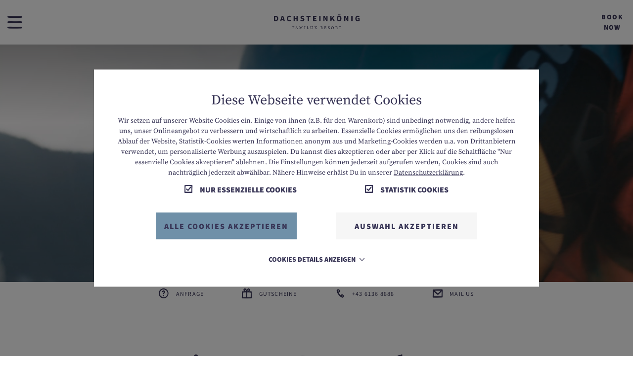

--- FILE ---
content_type: text/html; charset=utf-8
request_url: https://www.dachsteinkoenig.at/zimmer-angebote/
body_size: 23443
content:
<!DOCTYPE html><html lang="de" xmlns:fb="http://ogp.me/ns/fb#"><head> <meta charset="utf-8"/> <base href="https://www.dachsteinkoenig.at/"/> <title>Familiensuiten &amp; Chalets in Gosau | Dachsteinkönig - Familux Resort</title> <meta name="description" content="Unser Familienhotel verfügt über 105 Familiensuiten und 12 Chalets: Ausgestattet mit ✓ natürlichen Materialien & ✓vielen familiengerechten Details!"/> <meta name="keywords" content=""/> <meta name="robots" content="index, follow, noarchive"/> <link rel="canonical" href="https://www.dachsteinkoenig.at/zimmer-angebote/"/> <meta http-equiv="X-UA-Compatible" content="IE=Edge"/> <meta name="viewport" content="width=device-width, initial-scale=1"> <style type="text/css"> @import url(https://p.typekit.net/p.css?s=1&k=cvo0kgv&ht=tk&f=37783&a=8705966&app=typekit&e=css);@import url(https://p.typekit.net/p.css?s=1&k=cvo0kgv&ht=tk&f=37783&a=8705966&app=typekit&e=css);@import url(https://p.typekit.net/p.css?s=1&k=cvo0kgv&ht=tk&f=37783&a=8705966&app=typekit&e=css);@import url(https://p.typekit.net/p.css?s=1&k=cvo0kgv&ht=tk&f=37783&a=8705966&app=typekit&e=css);@import url(https://p.typekit.net/p.css?s=1&k=cvo0kgv&ht=tk&f=37783&a=8705966&app=typekit&e=css);@import url(https://p.typekit.net/p.css?s=1&k=cvo0kgv&ht=tk&f=37783&a=8705966&app=typekit&e=css);@import url(https://p.typekit.net/p.css?s=1&k=cvo0kgv&ht=tk&f=37783&a=8705966&app=typekit&e=css);@import url(https://p.typekit.net/p.css?s=1&k=cvo0kgv&ht=tk&f=37783&a=8705966&app=typekit&e=css);@import url(https://p.typekit.net/p.css?s=1&k=cvo0kgv&ht=tk&f=37783&a=8705966&app=typekit&e=css);@import url(https://p.typekit.net/p.css?s=1&k=cvo0kgv&ht=tk&f=37783&a=8705966&app=typekit&e=css);@import url(https://p.typekit.net/p.css?s=1&k=cvo0kgv&ht=tk&f=37783&a=8705966&app=typekit&e=css);@import url(https://p.typekit.net/p.css?s=1&k=cvo0kgv&ht=tk&f=37783&a=8705966&app=typekit&e=css);@import url(https://p.typekit.net/p.css?s=1&k=cvo0kgv&ht=tk&f=37783&a=8705966&app=typekit&e=css);@import url(https://p.typekit.net/p.css?s=1&k=cvo0kgv&ht=tk&f=37783&a=8705966&app=typekit&e=css);@import url(https://p.typekit.net/p.css?s=1&k=cvo0kgv&ht=tk&f=37783&a=8705966&app=typekit&e=css);@import url(https://p.typekit.net/p.css?s=1&k=cvo0kgv&ht=tk&f=37783&a=8705966&app=typekit&e=css);@import url(https://p.typekit.net/p.css?s=1&k=cvo0kgv&ht=tk&f=37783&a=8705966&app=typekit&e=css);@import url(https://p.typekit.net/p.css?s=1&k=cvo0kgv&ht=tk&f=37783&a=8705966&app=typekit&e=css);@import url(https://p.typekit.net/p.css?s=1&k=cvo0kgv&ht=tk&f=37783&a=8705966&app=typekit&e=css);@import url(https://p.typekit.net/p.css?s=1&k=cvo0kgv&ht=tk&f=37783&a=8705966&app=typekit&e=css);@import url(https://p.typekit.net/p.css?s=1&k=cvo0kgv&ht=tk&f=37783&a=8705966&app=typekit&e=css);@import url(https://p.typekit.net/p.css?s=1&k=cvo0kgv&ht=tk&f=37783&a=8705966&app=typekit&e=css);@import url(https://p.typekit.net/p.css?s=1&k=cvo0kgv&ht=tk&f=37783&a=8705966&app=typekit&e=css);@import url(https://p.typekit.net/p.css?s=1&k=cvo0kgv&ht=tk&f=37783&a=8705966&app=typekit&e=css);@import url(https://p.typekit.net/p.css?s=1&k=cvo0kgv&ht=tk&f=37783&a=8705966&app=typekit&e=css);@import url(https://p.typekit.net/p.css?s=1&k=cvo0kgv&ht=tk&f=37783&a=8705966&app=typekit&e=css);@import url(https://p.typekit.net/p.css?s=1&k=cvo0kgv&ht=tk&f=37783&a=8705966&app=typekit&e=css);@import url(https://p.typekit.net/p.css?s=1&k=cvo0kgv&ht=tk&f=37783&a=8705966&app=typekit&e=css);@import url(https://p.typekit.net/p.css?s=1&k=cvo0kgv&ht=tk&f=37783&a=8705966&app=typekit&e=css);@import url(https://p.typekit.net/p.css?s=1&k=cvo0kgv&ht=tk&f=37783&a=8705966&app=typekit&e=css);@import url(https://p.typekit.net/p.css?s=1&k=cvo0kgv&ht=tk&f=37783&a=8705966&app=typekit&e=css);@import url(https://p.typekit.net/p.css?s=1&k=cvo0kgv&ht=tk&f=37783&a=8705966&app=typekit&e=css);@import url(https://p.typekit.net/p.css?s=1&k=cvo0kgv&ht=tk&f=37783&a=8705966&app=typekit&e=css);@import url(https://p.typekit.net/p.css?s=1&k=cvo0kgv&ht=tk&f=37783&a=8705966&app=typekit&e=css);@import url(https://p.typekit.net/p.css?s=1&k=cvo0kgv&ht=tk&f=37783&a=8705966&app=typekit&e=css);@import url(https://p.typekit.net/p.css?s=1&k=cvo0kgv&ht=tk&f=37783&a=8705966&app=typekit&e=css);:root{--blue:#007bff;--indigo:#6610f2;--purple:#6f42c1;--pink:#e83e8c;--red:#dc3545;--orange:#fd7e14;--yellow:#ffc107;--green:#28a745;--teal:#20c997;--cyan:#17a2b8;--white:#fff;--gray:#6c757d;--gray-dark:#343a40;--primary:#007bff;--secondary:#6c757d;--success:#28a745;--info:#17a2b8;--warning:#ffc107;--danger:#dc3545;--light:#f8f9fa;--dark:#343a40;--breakpoint-xs:0;--breakpoint-sm:576px;--breakpoint-md:768px;--breakpoint-lg:992px;--breakpoint-xl:1200px;--font-family-sans-serif:-apple-system,BlinkMacSystemFont,"Segoe UI",Roboto,"Helvetica Neue",Arial,"Noto Sans",sans-serif,"Apple Color Emoji","Segoe UI Emoji","Segoe UI Symbol","Noto Color Emoji";--font-family-monospace:SFMono-Regular,Menlo,Monaco,Consolas,"Liberation Mono","Courier New",monospace}*,:after,:before{box-sizing:border-box}html{font-family:sans-serif;line-height:1.15;-webkit-text-size-adjust:100%}header,main,section{display:block}body{margin:0;font-family:-apple-system,BlinkMacSystemFont,Segoe UI,Roboto,Helvetica Neue,Arial,Noto Sans,sans-serif;font-size:1rem;font-weight:400;line-height:1.5;color:#212529;text-align:left;background-color:#fff}h1,h2,h4{margin-top:0;margin-bottom:.5rem}p{margin-top:0;margin-bottom:1rem}a{color:#007bff;text-decoration:none;background-color:transparent}img{border-style:none}img{vertical-align:middle}label{display:inline-block;margin-bottom:.5rem}input,select{margin:0;font-family:inherit;font-size:inherit;line-height:inherit}input{overflow:visible}select{text-transform:none}select{word-wrap:normal}::-webkit-file-upload-button{font:inherit;-webkit-appearance:button}h1,h2,h4{margin-bottom:.5rem;font-weight:500;line-height:1.2}h1{font-size:2.5rem}h2{font-size:2rem}h4{font-size:1.5rem}.container{width:100%;padding-right:15px;padding-left:15px;margin-right:auto;margin-left:auto}.row{display:-ms-flexbox;display:flex;-ms-flex-wrap:wrap;flex-wrap:wrap;margin-right:-15px;margin-left:-15px}.col-12,.col-lg-7,.col-sm-3,.col-sm-9{position:relative;width:100%;padding-right:15px;padding-left:15px}.col-12{-ms-flex:0 0 100%;flex:0 0 100%;max-width:100%}.form-control{display:block;width:100%;height:calc(1.5em + .75rem + 2px);padding:.375rem .75rem;font-size:1rem;font-weight:400;line-height:1.5;color:#495057;background-color:#fff;background-clip:padding-box;border:1px solid #ced4da;border-radius:.25rem}.form-control::-ms-expand{background-color:transparent;border:0}.form-control::-webkit-input-placeholder{color:#6c757d;opacity:1}.form-control::-moz-placeholder{color:#6c757d;opacity:1}.form-control:-ms-input-placeholder,.form-control::-ms-input-placeholder{color:#6c757d;opacity:1}.form-group{margin-bottom:1rem}.fade:not(.show){opacity:0}.close{float:right;font-size:1.5rem;font-weight:700;line-height:1;color:#000;text-shadow:0 1px 0 #fff;opacity:.5}.modal{position:fixed;top:0;left:0;z-index:1050;display:none;width:100%;height:100%;overflow:hidden;outline:0}.modal-dialog{position:relative;width:auto;margin:.5rem}.modal.fade .modal-dialog{-webkit-transform:translateY(-50px);transform:translateY(-50px)}.modal-content{position:relative;display:-ms-flexbox;display:flex;-ms-flex-direction:column;flex-direction:column;width:100%;background-color:#fff;background-clip:padding-box;border:1px solid rgba(0,0,0,.2);border-radius:.3rem;outline:0}.carousel{position:relative}.d-none{display:none!important}.mx-auto{margin-right:auto!important}.mx-auto{margin-left:auto!important}.text-right{text-align:right!important}body:after{display:none}[class*=" icon-"]:before{font-family:web;font-style:normal;font-weight:400;speak:none;display:inline-block;text-decoration:inherit;width:1em;margin-right:.2em;text-align:center;font-variant:normal;text-transform:none;line-height:1em;margin-left:.2em;-webkit-font-smoothing:antialiased;-moz-osx-font-smoothing:grayscale}.icon-mail:before{content:"\E803"}.icon-phone:before{content:"\E805"}.focuspoint{position:relative;overflow:hidden}.focuspoint img{position:absolute;left:0;top:0;margin:0;display:block;width:auto;height:auto;min-width:100%;min-height:100%;max-height:none;max-width:none}@media (max-width:767px){.modal-lg{height:95%}.modal-lg .modal-content{height:100%}}@media (max-width:700px){.modal-dialog{width:95%}}.icon,.icon:before{font-family:familux!important;speak:none;font-style:normal;font-weight:400;font-variant:normal;text-transform:none;line-height:1;-webkit-font-smoothing:antialiased;-moz-osx-font-smoothing:grayscale}.icon-mail:before{content:"\E915";color:#383556}.icon-faq:before{content:"\E916";color:#383556}.icon-phone:before{content:"\E94D";color:#383556}.icon-voucher:before{content:"\E955";color:#383556}.icon,.icon:before{font-family:familux!important;speak:none;font-style:normal;font-weight:400;font-variant:normal;text-transform:none;line-height:1;-webkit-font-smoothing:antialiased;-moz-osx-font-smoothing:grayscale}.icon-mail:before{content:"\E915";color:#383556}.icon-faq:before{content:"\E916";color:#383556}.icon-phone:before{content:"\E94D";color:#383556}.icon-voucher:before{content:"\E955";color:#383556}h1.headlineWrap,h2.headlineWrap{margin-top:0;margin-bottom:0}h1.headlineWrap{margin-bottom:30px}h1.headlineWrap{font-family:SourceSerifPro-Regular,sans-serif;font-size:72px;line-height:92px;color:#383556;text-align:left;letter-spacing:2.16px}@media (max-width:1024px){h1.headlineWrap{font-size:36px;line-height:46px;color:#383556;text-align:left;letter-spacing:1.68px}}@media (max-width:1800px) and (min-width:1025px){h1.headlineWrap{font-size:60px;line-height:70px}}h2.headlineWrap{margin-bottom:20px}h2.headlineWrap{font-family:SourceSansPro-Black,sans-serif;font-size:20px;line-height:32px;color:#383556;letter-spacing:2px;text-align:left;text-transform:uppercase}@media (max-width:1024px){h2.headlineWrap{font-size:20px;line-height:32px;letter-spacing:1.68px}}.icon,.icon:before{font-family:familux!important;speak:none;font-style:normal;font-weight:400;font-variant:normal;text-transform:none;line-height:1;-webkit-font-smoothing:antialiased;-moz-osx-font-smoothing:grayscale}.icon-mail:before{content:"\E915";color:#383556}.icon-faq:before{content:"\E916";color:#383556}.icon-phone:before{content:"\E94D";color:#383556}.icon-voucher:before{content:"\E955";color:#383556}.icon,.icon:before{font-family:familux!important;speak:none;font-style:normal;font-weight:400;font-variant:normal;text-transform:none;line-height:1;-webkit-font-smoothing:antialiased;-moz-osx-font-smoothing:grayscale}.icon-mail:before{content:"\E915";color:#383556}.icon-faq:before{content:"\E916";color:#383556}.icon-phone:before{content:"\E94D";color:#383556}.icon-voucher:before{content:"\E955";color:#383556}.textWrapper{margin-bottom:60px}.icon,.icon:before{font-family:familux!important;speak:none;font-style:normal;font-weight:400;font-variant:normal;text-transform:none;line-height:1;-webkit-font-smoothing:antialiased;-moz-osx-font-smoothing:grayscale}.icon-mail:before{content:"\E915";color:#383556}.icon-faq:before{content:"\E916";color:#383556}.icon-phone:before{content:"\E94D";color:#383556}.icon-voucher:before{content:"\E955";color:#383556}.icon,.icon:before{font-family:familux!important;speak:none;font-style:normal;font-weight:400;font-variant:normal;text-transform:none;line-height:1;-webkit-font-smoothing:antialiased;-moz-osx-font-smoothing:grayscale}.icon-mail:before{content:"\E915";color:#383556}.icon-faq:before{content:"\E916";color:#383556}.icon-phone:before{content:"\E94D";color:#383556}.icon-voucher:before{content:"\E955";color:#383556}.icon,.icon:before{font-family:familux!important;speak:none;font-style:normal;font-weight:400;font-variant:normal;text-transform:none;line-height:1;-webkit-font-smoothing:antialiased;-moz-osx-font-smoothing:grayscale}.icon-mail:before{content:"\E915";color:#383556}.icon-faq:before{content:"\E916";color:#383556}.icon-phone:before{content:"\E94D";color:#383556}.icon-voucher:before{content:"\E955";color:#383556}.icon,.icon:before{font-family:familux!important;speak:none;font-style:normal;font-weight:400;font-variant:normal;text-transform:none;line-height:1;-webkit-font-smoothing:antialiased;-moz-osx-font-smoothing:grayscale}.icon-mail:before{content:"\E915";color:#383556}.icon-faq:before{content:"\E916";color:#383556}.icon-phone:before{content:"\E94D";color:#383556}.icon-voucher:before{content:"\E955";color:#383556}.icon,.icon:before{font-family:familux!important;speak:none;font-style:normal;font-weight:400;font-variant:normal;text-transform:none;line-height:1;-webkit-font-smoothing:antialiased;-moz-osx-font-smoothing:grayscale}.icon-mail:before{content:"\E915";color:#383556}.icon-faq:before{content:"\E916";color:#383556}.icon-phone:before{content:"\E94D";color:#383556}.icon-voucher:before{content:"\E955";color:#383556}.icon,.icon:before{font-family:familux!important;speak:none;font-style:normal;font-weight:400;font-variant:normal;text-transform:none;line-height:1;-webkit-font-smoothing:antialiased;-moz-osx-font-smoothing:grayscale}.icon-mail:before{content:"\E915";color:#383556}.icon-faq:before{content:"\E916";color:#383556}.icon-phone:before{content:"\E94D";color:#383556}.icon-voucher:before{content:"\E955";color:#383556}.icon,.icon:before{font-family:familux!important;speak:none;font-style:normal;font-weight:400;font-variant:normal;text-transform:none;line-height:1;-webkit-font-smoothing:antialiased;-moz-osx-font-smoothing:grayscale}.icon-mail:before{content:"\E915";color:#383556}.icon-faq:before{content:"\E916";color:#383556}.icon-phone:before{content:"\E94D";color:#383556}.icon-voucher:before{content:"\E955";color:#383556}.icon,.icon:before{font-family:familux!important;speak:none;font-style:normal;font-weight:400;font-variant:normal;text-transform:none;line-height:1;-webkit-font-smoothing:antialiased;-moz-osx-font-smoothing:grayscale}.icon-mail:before{content:"\E915";color:#383556}.icon-faq:before{content:"\E916";color:#383556}.icon-phone:before{content:"\E94D";color:#383556}.icon-voucher:before{content:"\E955";color:#383556}.blogTiles .blogTile .blogTileImg h4{font-size:72px;line-height:80px;font-family:SourceSerifPro-Regular,sans-serif;color:#fff;letter-spacing:2.16px;text-decoration:none;text-align:center;text-shadow:0 3px 6px rgba(0,0,0,.66)}@media (max-width:1350px){.blogTiles .blogTile .blogTileImg h4{display:none}}@media (max-width:1800px) and (min-width:1350px){.blogTiles .blogTile .blogTileImg h4{font-size:40px;line-height:40px}}@media (max-width:2200px) and (min-width:1800px){.blogTiles .blogTile .blogTileImg h4{font-size:55px;line-height:40px}}.icon,.icon:before{font-family:familux!important;speak:none;font-style:normal;font-weight:400;font-variant:normal;text-transform:none;line-height:1;-webkit-font-smoothing:antialiased;-moz-osx-font-smoothing:grayscale}.icon-mail:before{content:"\E915";color:#383556}.icon-faq:before{content:"\E916";color:#383556}.icon-phone:before{content:"\E94D";color:#383556}.icon-voucher:before{content:"\E955";color:#383556}.icon,.icon:before{font-family:familux!important;speak:none;font-style:normal;font-weight:400;font-variant:normal;text-transform:none;line-height:1;-webkit-font-smoothing:antialiased;-moz-osx-font-smoothing:grayscale}.icon-mail:before{content:"\E915";color:#383556}.icon-faq:before{content:"\E916";color:#383556}.icon-phone:before{content:"\E94D";color:#383556}.icon-voucher:before{content:"\E955";color:#383556}.icon,.icon:before{font-family:familux!important;speak:none;font-style:normal;font-weight:400;font-variant:normal;text-transform:none;line-height:1;-webkit-font-smoothing:antialiased;-moz-osx-font-smoothing:grayscale}.icon-mail:before{content:"\E915";color:#383556}.icon-faq:before{content:"\E916";color:#383556}.icon-phone:before{content:"\E94D";color:#383556}.icon-voucher:before{content:"\E955";color:#383556}.icon,.icon:before{font-family:familux!important;speak:none;font-style:normal;font-weight:400;font-variant:normal;text-transform:none;line-height:1;-webkit-font-smoothing:antialiased;-moz-osx-font-smoothing:grayscale}.icon-mail:before{content:"\E915";color:#383556}.icon-faq:before{content:"\E916";color:#383556}.icon-phone:before{content:"\E94D";color:#383556}.icon-voucher:before{content:"\E955";color:#383556}.icon,.icon:before{font-family:familux!important;speak:none;font-style:normal;font-weight:400;font-variant:normal;text-transform:none;line-height:1;-webkit-font-smoothing:antialiased;-moz-osx-font-smoothing:grayscale}.icon-mail:before{content:"\E915";color:#383556}.icon-faq:before{content:"\E916";color:#383556}.icon-phone:before{content:"\E94D";color:#383556}.icon-voucher:before{content:"\E955";color:#383556}.icon,.icon:before{font-family:familux!important;speak:none;font-style:normal;font-weight:400;font-variant:normal;text-transform:none;line-height:1;-webkit-font-smoothing:antialiased;-moz-osx-font-smoothing:grayscale}.icon-mail:before{content:"\E915";color:#383556}.icon-faq:before{content:"\E916";color:#383556}.icon-phone:before{content:"\E94D";color:#383556}.icon-voucher:before{content:"\E955";color:#383556}.icon,.icon:before{font-family:familux!important;speak:none;font-style:normal;font-weight:400;font-variant:normal;text-transform:none;line-height:1;-webkit-font-smoothing:antialiased;-moz-osx-font-smoothing:grayscale}.icon-mail:before{content:"\E915";color:#383556}.icon-faq:before{content:"\E916";color:#383556}.icon-phone:before{content:"\E94D";color:#383556}.icon-voucher:before{content:"\E955";color:#383556}.icon,.icon:before{font-family:familux!important;speak:none;font-style:normal;font-weight:400;font-variant:normal;text-transform:none;line-height:1;-webkit-font-smoothing:antialiased;-moz-osx-font-smoothing:grayscale}.icon-mail:before{content:"\E915";color:#383556}.icon-faq:before{content:"\E916";color:#383556}.icon-phone:before{content:"\E94D";color:#383556}.icon-voucher:before{content:"\E955";color:#383556}.icon,.icon:before{font-family:familux!important;speak:none;font-style:normal;font-weight:400;font-variant:normal;text-transform:none;line-height:1;-webkit-font-smoothing:antialiased;-moz-osx-font-smoothing:grayscale}.icon-mail:before{content:"\E915";color:#383556}.icon-faq:before{content:"\E916";color:#383556}.icon-phone:before{content:"\E94D";color:#383556}.icon-voucher:before{content:"\E955";color:#383556}.icon,.icon:before{font-family:familux!important;speak:none;font-style:normal;font-weight:400;font-variant:normal;text-transform:none;line-height:1;-webkit-font-smoothing:antialiased;-moz-osx-font-smoothing:grayscale}.icon-mail:before{content:"\E915";color:#383556}.icon-faq:before{content:"\E916";color:#383556}.icon-phone:before{content:"\E94D";color:#383556}.icon-voucher:before{content:"\E955";color:#383556}.icon,.icon:before{font-family:familux!important;speak:none;font-style:normal;font-weight:400;font-variant:normal;text-transform:none;line-height:1;-webkit-font-smoothing:antialiased;-moz-osx-font-smoothing:grayscale}.icon-mail:before{content:"\E915";color:#383556}.icon-faq:before{content:"\E916";color:#383556}.icon-phone:before{content:"\E94D";color:#383556}.icon-voucher:before{content:"\E955";color:#383556}.icon,.icon:before{font-family:familux!important;speak:none;font-style:normal;font-weight:400;font-variant:normal;text-transform:none;line-height:1;-webkit-font-smoothing:antialiased;-moz-osx-font-smoothing:grayscale}.icon-mail:before{content:"\E915";color:#383556}.icon-faq:before{content:"\E916";color:#383556}.icon-phone:before{content:"\E94D";color:#383556}.icon-voucher:before{content:"\E955";color:#383556}.icon,.icon:before{font-family:familux!important;speak:none;font-style:normal;font-weight:400;font-variant:normal;text-transform:none;line-height:1;-webkit-font-smoothing:antialiased;-moz-osx-font-smoothing:grayscale}.icon-mail:before{content:"\E915";color:#383556}.icon-faq:before{content:"\E916";color:#383556}.icon-phone:before{content:"\E94D";color:#383556}.icon-voucher:before{content:"\E955";color:#383556}.icon,.icon:before{font-family:familux!important;speak:none;font-style:normal;font-weight:400;font-variant:normal;text-transform:none;line-height:1;-webkit-font-smoothing:antialiased;-moz-osx-font-smoothing:grayscale}.icon-mail:before{content:"\E915";color:#383556}.icon-faq:before{content:"\E916";color:#383556}.icon-phone:before{content:"\E94D";color:#383556}.icon-voucher:before{content:"\E955";color:#383556}.icon,.icon:before{font-family:familux!important;speak:none;font-style:normal;font-weight:400;font-variant:normal;text-transform:none;line-height:1;-webkit-font-smoothing:antialiased;-moz-osx-font-smoothing:grayscale}.icon-mail:before{content:"\E915";color:#383556}.icon-faq:before{content:"\E916";color:#383556}.icon-phone:before{content:"\E94D";color:#383556}.icon-voucher:before{content:"\E955";color:#383556}.icon,.icon:before{font-family:familux!important;speak:none;font-style:normal;font-weight:400;font-variant:normal;text-transform:none;line-height:1;-webkit-font-smoothing:antialiased;-moz-osx-font-smoothing:grayscale}.icon-mail:before{content:"\E915";color:#383556}.icon-faq:before{content:"\E916";color:#383556}.icon-phone:before{content:"\E94D";color:#383556}.icon-voucher:before{content:"\E955";color:#383556}.icon,.icon:before{font-family:familux!important;speak:none;font-style:normal;font-weight:400;font-variant:normal;text-transform:none;line-height:1;-webkit-font-smoothing:antialiased;-moz-osx-font-smoothing:grayscale}.icon-mail:before{content:"\E915";color:#383556}.icon-faq:before{content:"\E916";color:#383556}.icon-phone:before{content:"\E94D";color:#383556}.icon-voucher:before{content:"\E955";color:#383556}.icon,.icon:before{font-family:familux!important;speak:none;font-style:normal;font-weight:400;font-variant:normal;text-transform:none;line-height:1;-webkit-font-smoothing:antialiased;-moz-osx-font-smoothing:grayscale}.icon-mail:before{content:"\E915";color:#383556}.icon-faq:before{content:"\E916";color:#383556}.icon-phone:before{content:"\E94D";color:#383556}.icon-voucher:before{content:"\E955";color:#383556}.icon,.icon:before{font-family:familux!important;speak:none;font-style:normal;font-weight:400;font-variant:normal;text-transform:none;line-height:1;-webkit-font-smoothing:antialiased;-moz-osx-font-smoothing:grayscale}.icon-mail:before{content:"\E915";color:#383556}.icon-faq:before{content:"\E916";color:#383556}.icon-phone:before{content:"\E94D";color:#383556}.icon-voucher:before{content:"\E955";color:#383556}.icon,.icon:before{font-family:familux!important;speak:none;font-style:normal;font-weight:400;font-variant:normal;text-transform:none;line-height:1;-webkit-font-smoothing:antialiased;-moz-osx-font-smoothing:grayscale}.icon-mail:before{content:"\E915";color:#383556}.icon-faq:before{content:"\E916";color:#383556}.icon-phone:before{content:"\E94D";color:#383556}.icon-voucher:before{content:"\E955";color:#383556}.icon,.icon:before{font-family:familux!important;speak:none;font-style:normal;font-weight:400;font-variant:normal;text-transform:none;line-height:1;-webkit-font-smoothing:antialiased;-moz-osx-font-smoothing:grayscale}.icon-mail:before{content:"\E915";color:#383556}.icon-faq:before{content:"\E916";color:#383556}.icon-phone:before{content:"\E94D";color:#383556}.icon-voucher:before{content:"\E955";color:#383556}.icon,.icon:before{font-family:familux!important;speak:none;font-style:normal;font-weight:400;font-variant:normal;text-transform:none;line-height:1;-webkit-font-smoothing:antialiased;-moz-osx-font-smoothing:grayscale}.icon-mail:before{content:"\E915";color:#383556}.icon-faq:before{content:"\E916";color:#383556}.icon-phone:before{content:"\E94D";color:#383556}.icon-voucher:before{content:"\E955";color:#383556}.icon,.icon:before{font-family:familux!important;speak:none;font-style:normal;font-weight:400;font-variant:normal;text-transform:none;line-height:1;-webkit-font-smoothing:antialiased;-moz-osx-font-smoothing:grayscale}.icon-mail:before{content:"\E915";color:#383556}.icon-faq:before{content:"\E916";color:#383556}.icon-phone:before{content:"\E94D";color:#383556}.icon-voucher:before{content:"\E955";color:#383556}.icon,.icon:before{font-family:familux!important;speak:none;font-style:normal;font-weight:400;font-variant:normal;text-transform:none;line-height:1;-webkit-font-smoothing:antialiased;-moz-osx-font-smoothing:grayscale}.icon-mail:before{content:"\E915";color:#383556}.icon-faq:before{content:"\E916";color:#383556}.icon-phone:before{content:"\E94D";color:#383556}.icon-voucher:before{content:"\E955";color:#383556}*{font-family:SourceSerifPro-Regular,sans-serif}html{font-size:62.5%}header{position:fixed;top:0;left:0;width:100%;z-index:100;background:#fff}@media (max-width:767px){header{max-height:100%;overflow:auto}}#headerCarousel{position:relative;height:70%;z-index:10}@media (max-width:991px){#headerCarousel{margin-top:90px}}@media screen and (max-width:767px){#headerCarousel{margin-bottom:60px}}#headerCarousel .item:after,#headerCarousel .item:before{content:"";display:block;position:absolute;left:0;width:100%;z-index:1}#headerCarousel .item:before{top:0;height:30%;background:0 0;background:-webkit-gradient(linear,left bottom,left top,color-stop(0,transparent),color-stop(1,rgba(0,0,0,.3)));background:-ms-linear-gradient(bottom,transparent,rgba(0,0,0,.3));background:-moz-linear-gradient(center bottom,transparent 0,rgba(0,0,0,.3) 100%);background:-o-linear-gradient(rgba(0,0,0,.3),transparent)}#headerCarousel .item:after{bottom:0;height:70%;background:0 0;background:-webkit-gradient(linear,left bottom,left top,color-stop(0,rgba(0,0,0,.2)),color-stop(1,transparent));background:-ms-linear-gradient(bottom,rgba(0,0,0,.2),transparent);background:-moz-linear-gradient(center bottom,rgba(0,0,0,.2) 0,transparent 100%);background:-o-linear-gradient(transparent,rgba(0,0,0,.2))}#headerCarousel .item{height:100%}#headerCarousel .item>img{max-width:none}#headerCarousel .priceBadge{width:200px;height:200px;position:absolute;bottom:145px;border-radius:100%;left:100px;display:flex;justify-content:center;align-items:center;flex-direction:column;background:#6f90a8}#headerCarousel .priceBadge:before{position:absolute;z-index:1;width:240px;height:240px;left:-20px;top:-20px}#headerCarousel .priceBadge .price{font-family:SourceSansPro-Black,sans-serif;letter-spacing:2px;color:#fff;text-transform:uppercase;font-size:14px;position:relative;z-index:1;text-align:center}#headerCarousel .priceBadge a{text-decoration:none}@media screen and (max-width:1650px) and (min-width:1200px){#headerCarousel .priceBadge{width:150px;height:150px;bottom:120px;left:70px}#headerCarousel .priceBadge:before{width:172px;height:172px;left:-12px;top:-12px}#headerCarousel .priceBadge .price{font-size:12px}}@media screen and (max-width:1200px) and (min-width:767px){#headerCarousel .priceBadge{width:150px;height:150px}#headerCarousel .priceBadge:before{width:190px;height:190px}#headerCarousel .priceBadge .price{font-size:12px}}@media screen and (max-width:1024px) and (min-width:767px){#headerCarousel .priceBadge{left:80px;bottom:80px}}@media screen and (max-width:767px){#headerCarousel .priceBadge{width:130px;height:130px;left:50%;bottom:-50px;transform:translateX(-50%)}#headerCarousel .priceBadge:before{width:150px;height:150px;left:-10px;top:-10px}#headerCarousel .priceBadge .price{font-size:10px}}.bookingBar{position:absolute;bottom:0;left:0;width:100%;background:#fff;overflow:hidden;z-index:999;text-align:center;padding:15px}@media screen and (max-width:1550px) and (max-height:850px){.bookingBar{padding:10px}}@media (max-width:1024px){.bookingBar{display:none}}.bookingBar,.bookingBar *{color:#383556;font-family:SourceSansPro-Regular,sans-serif}.bookingBar .column{display:inline-block;color:#fff;text-transform:uppercase;font-size:14px;letter-spacing:.1em;margin-left:75px}@media screen and (max-width:1550px) and (max-height:850px){.bookingBar .column{font-size:12px}}.bookingBar .column:first-of-type{margin-left:0}.bookingBar .column i{margin-right:10px;font-size:20px;margin-top:3px;display:inline-block}.bookingBar .column span{vertical-align:top;line-height:28px}.containerContent{padding-top:60px;padding-bottom:60px}@media (max-width:991px){.containerContent{padding-top:30px;padding-bottom:30px}}.containerContent p,.containerContent span{font-size:20px;line-height:3.2rem;letter-spacing:.3px;color:#383556;font-family:SourceSerifPro-Regular,sans-serif}@media (max-width:767px){.containerContent p,.containerContent span{font-size:16px;line-height:2.8rem;letter-spacing:.24px}}.containerContent p{margin-top:10px}.btnAR{display:inline-block;padding:7px 15px;color:#fff!important;background:#3d647e;text-transform:uppercase;text-decoration:none!important;border:0;-webkit-box-shadow:0;-moz-box-shadow:0;box-shadow:0}.arPopup{font-size:1.4rem;color:#fff}@media (max-width:767px){.arPopup{padding-top:30px}}.arPopup .modal-dialog{background:#fff;max-width:none;padding:4px;-webkit-border-radius:3px;-moz-border-radius:3px;border-radius:3px}@media (max-width:767px){.arPopup .modal-dialog{margin:0}}.arPopup .modal-dialog .modal-content{background:0 0;border:0;padding:0;-webkit-box-shadow:0 0 0 transparent;-moz-box-shadow:0 0 0 transparent;box-shadow:0 0 0 transparent;-webkit-border-radius:0;-moz-border-radius:0;border-radius:0}.arPopup .close{position:absolute;top:-45px;right:0;width:30px;height:30px;text-align:right;outline:0;opacity:.7}@media (max-width:767px){.arPopup .close{top:6px;right:6px}}@media (max-width:767px){.arPopup .close{z-index:10}}.modal{text-align:center}.arBookingPopup .modal-dialog{width:960px;max-width:none;background:#fefefe}@media (max-width:991px){.arBookingPopup .modal-dialog{width:90%}}@media (max-width:767px){.arBookingPopup .modal-dialog{margin:15px 0 0}}.arBookingPopup .modal-dialog .modal-content{background:0 0;padding:30px;border:2px solid #3d647e;-webkit-border-radius:0;-moz-border-radius:0;border-radius:0}@media (max-width:767px){.arBookingPopup .modal-dialog .modal-content{border:0;padding:15px}}.arBookingPopup .close{float:none;position:absolute;top:-15px;right:-14px;opacity:1;padding:0;background:0 0;z-index:11}@media (max-width:991px){.arBookingPopup .close{right:0}}@media (max-width:767px){.arBookingPopup .close{top:15px;right:15px}}.arBookingPopup label{line-height:34px;font-size:1.9rem}.arBookingPopup .title{margin-bottom:30px;font-family:SourceSansPro-Black,sans-serif;font-size:3.5rem;color:#5b5b5b;text-align:center}@media (max-width:767px){.arBookingPopup .title{font-size:2.6rem}}.arBookingPopup .btnBooking{background:#871518;font-family:SourceSansPro-Black,sans-serif;font-size:1.9rem;padding-left:30px;padding-right:30px}.modal-dialog{display:inline-block;text-align:left;vertical-align:middle}.sideBarBook{position:fixed;top:50%;transform:translateY(-50%);z-index:99;right:0}.sideBarBook .sideBarBookBtn{background:#6f90a8;position:absolute;vertical-align:top;width:180px;height:55px;transform:rotate(-90deg);-ms-transform:rotate(-90deg);-moz-transform:rotate(-90deg);-webkit-transform:rotate(-90deg);z-index:1001;-o-transform:rotate(90deg);right:-50px;text-align:center;font-family:SourceSansPro-Black,sans-serif;letter-spacing:2px;font-size:20px;padding:12px;color:#383556;text-transform:uppercase;box-shadow:-2px 3px 6px rgba(0,0,0,.25)} </style> <link rel="stylesheet" href="/lib/project/css/combined.1769061702.css"/> <link rel="apple-touch-icon" sizes="57x57" href="/lib/project/icons/apple-icon-57x57.png"/> <link rel="apple-touch-icon" sizes="60x60" href="/lib/project/icons/apple-icon-60x60.png"/> <link rel="apple-touch-icon" sizes="72x72" href="/lib/project/icons/apple-icon-72x72.png"/> <link rel="apple-touch-icon" sizes="76x76" href="/lib/project/icons/apple-icon-76x76.png"/> <link rel="apple-touch-icon" sizes="114x114" href="/lib/project/icons/apple-icon-114x114.png"/> <link rel="apple-touch-icon" sizes="120x120" href="/lib/project/icons/apple-icon-120x120.png"/> <link rel="apple-touch-icon" sizes="144x144" href="/lib/project/icons/apple-icon-144x144.png"/> <link rel="apple-touch-icon" sizes="152x152" href="/lib/project/icons/apple-icon-152x152.png"/> <link rel="icon" type="image/png" href="/lib/project/icons/favicon-16x16png" sizes="16x16"/> <link rel="icon" type="image/png" href="/lib/project/icons/favicon-32x32.png" sizes="32x32"/> <link rel="icon" type="image/png" href="/lib/project/icons/favicon-96x96.png" sizes="96x96"/> <link rel="shortcut icon" type="image/x-icon" href="/lib/project/icons/favicon.ico"> <link rel="alternate" hreflang="de" href="https://www.dachsteinkoenig.at/zimmer-angebote/" /><link rel="alternate" hreflang="en" href="https://www.dachsteinkoenig.at/en/rooms-and-offers/" /> </head><body ><!-- Google Tag Manager (noscript) --><noscript> <iframe src="https://www.googletagmanager.com/ns.html?id=GTM-K8HHXJ5" height="0" width="0" style="display:none;visibility:hidden"></iframe></noscript><!-- End Google Tag Manager (noscript) --><script> var ajaxUrl = '/ajax/'; var navigationJSON = {"topPanel":{"search":{"link":"\/suchergebnis\/"},"basket":{"link":"\/warenkorb\/"},"imageGallery":{"link":"\/hotel\/bildergalerie\/"},"weather":{"link":"\/heute"}},"bookingBar":{"inquiry":{"link":"\/info-mehr\/","name":"Anfrage"}},"languagePicker":{"currentLanguage":{"id":1,"langCode":"de","langName":"deutsch"},"languages":[{"id":1,"langCode":"de","langName":"deutsch","link":"\/zimmer-angebote\/"},{"id":2,"langCode":"en","langName":"englisch","link":"\/en\/rooms-and-offers\/"}]},"advantages":[{"icon":"icon-last-minute","text":"Last Minute Bookings","link":"\/zimmer-angebote\/restplatzangebote\/"},{"icon":"icon-inclusive","text":"Inklusivleistungen","link":"\/zimmer-angebote\/inklusivleistungen\/"},{"icon":"icon-family","text":"Familienhits","link":"\/familie-kids\/unsere-highlights\/"},{"icon":"icon-familux","text":"Familux Resorts","link":"https:\/\/www.familux.com\/"}],"navigation":[{"id":11,"name":"Hotel","link":"\/hotel\/","openSamera":false,"active":false,"children":[{"id":99,"name":"Dachsteink\u00f6nig Familux Resort","link":"\/hotel\/","openSamera":false,"active":false,"children":[],"advantages":[]},{"id":101,"name":"Kulinarik & Wein","link":"\/hotel\/kulinarik-wein\/","openSamera":false,"active":false,"children":[],"advantages":[]},{"id":195,"name":"Bildergalerie","link":"\/hotel\/bildergalerie\/","openSamera":false,"active":false,"children":[],"advantages":[]},{"id":100,"name":"360\u00b0-Tour","link":"\/hotel\/360-tour\/","openSamera":false,"active":false,"children":[],"advantages":[]},{"id":102,"name":"Social Media","link":"\/hotel\/social-media\/","openSamera":false,"active":false,"children":[],"advantages":[]},{"id":103,"name":"Awards","link":"\/hotel\/awards\/","openSamera":false,"active":false,"children":[],"advantages":[]},{"id":253,"name":"Neu ab 2025\/26","link":"\/hotel\/neu-ab-2025-26\/","openSamera":false,"active":false,"children":[],"advantages":[]}],"advantages":[]},{"id":12,"name":"Zimmer & Angebote","link":"\/zimmer-angebote\/","openSamera":false,"active":true,"children":[{"id":88,"name":"Familiensuiten & Chalets","link":"\/zimmer-angebote\/","openSamera":false,"active":false,"children":[{"id":93,"name":"Familiensuiten","link":"\/zimmer-angebote\/familiensuiten-chalets\/familiensuiten\/","openSamera":false,"active":false,"children":[],"advantages":[]},{"id":94,"name":"Chalets","link":"\/zimmer-angebote\/familiensuiten-chalets\/chalets\/","openSamera":false,"active":false,"children":[],"advantages":[]}],"advantages":[]},{"id":89,"name":"Angebote & Aktionen","link":"\/zimmer-angebote\/angebote-aktionen\/","openSamera":false,"active":false,"children":[],"advantages":[]},{"id":90,"name":"Restplatzangebote","link":"\/zimmer-angebote\/restplatzangebote\/","openSamera":false,"active":false,"children":[],"advantages":[]},{"id":91,"name":"Inklusivleistungen","link":"\/zimmer-angebote\/inklusivleistungen\/","openSamera":false,"active":false,"children":[],"advantages":[]},{"id":245,"name":"Ultra All Inclusive","link":"https:\/\/www.familux.com\/uai","openSamera":false,"active":false,"children":[],"advantages":[]}],"advantages":[]},{"id":13,"name":"Familie & Kids","link":"\/familie-kids\/","openSamera":false,"active":false,"children":[{"id":105,"name":"Familiengl\u00fcck","link":"\/familie-kids\/","openSamera":false,"active":false,"children":[],"advantages":[]},{"id":106,"name":"Unsere Highlights","link":"\/familie-kids\/unsere-highlights\/","openSamera":false,"active":false,"children":[],"advantages":[]},{"id":107,"name":"Babyclub (0-0,9 Jahre)","link":"\/familie-kids\/babyclub-0-0-9-jahre\/","openSamera":false,"active":false,"children":[],"advantages":[]},{"id":220,"name":"Krabbelclub (1-2,9 Jahre)","link":"\/familie-kids\/krabbelclub-1-2-9-jahre\/","openSamera":false,"active":false,"children":[],"advantages":[]},{"id":108,"name":"Miniclub (3-5,9 Jahre)","link":"\/familie-kids\/miniclub-3-5-9-jahre\/","openSamera":false,"active":false,"children":[],"advantages":[]},{"id":221,"name":"Godeiclub (6-9,9 Jahre)","link":"\/familie-kids\/godeiclub-6-9-9-jahre\/","openSamera":false,"active":false,"children":[],"advantages":[]},{"id":109,"name":"Teenieclub (ab 10 Jahre)","link":"\/familie-kids\/teenieclub-ab-10-jahre\/","openSamera":false,"active":false,"children":[],"advantages":[]},{"id":110,"name":"Elternzeit","link":"\/familie-kids\/elternzeit\/","openSamera":false,"active":false,"children":[],"advantages":[]},{"id":111,"name":"365 Tage","link":"\/familie-kids\/365-tage\/","openSamera":false,"active":false,"children":[],"advantages":[]},{"id":114,"name":"Kinderwinter","link":"\/familie-kids\/kinderwinter\/","openSamera":false,"active":false,"children":[],"advantages":[]},{"id":113,"name":"Kindersommer","link":"\/familie-kids\/kindersommer\/","openSamera":false,"active":false,"children":[],"advantages":[]},{"id":210,"name":"Aktuelle Programme","link":"\/heute","openSamera":false,"active":false,"children":[],"advantages":[]},{"id":242,"name":"Eventkalender","link":"\/familie-kids\/eventkalender\/","openSamera":false,"active":false,"children":[],"advantages":[]}],"advantages":[]},{"id":14,"name":"Wellness & Spa","link":"\/wellness-spa\/","openSamera":false,"active":false,"children":[{"id":115,"name":"Familienauszeit","link":"\/wellness-spa\/","openSamera":false,"active":false,"children":[],"advantages":[]},{"id":116,"name":"Badelandschaft","link":"\/wellness-spa\/badelandschaft\/","openSamera":false,"active":false,"children":[],"advantages":[]},{"id":117,"name":"Saunalandschaft","link":"\/wellness-spa\/saunalandschaft\/","openSamera":false,"active":false,"children":[],"advantages":[]},{"id":118,"name":"Spa Angebot","link":"\/wellness-spa\/spa-angebot\/","openSamera":false,"active":false,"children":[],"advantages":[]},{"id":119,"name":"Kids und Teenies Wellness","link":"\/wellness-spa\/kids-und-teenies-wellness\/","openSamera":false,"active":false,"children":[],"advantages":[]},{"id":223,"name":"Schwimmkurse","link":"\/familie-kids\/unsere-highlights\/schwimmen-lernen\/","openSamera":false,"active":false,"children":[],"advantages":[]},{"id":244,"name":"Fitness","link":"\/wellness-spa\/fitness\/","openSamera":false,"active":false,"children":[],"advantages":[]}],"advantages":[]},{"id":15,"name":"Salzkammergut","link":"\/salzkammergut\/","openSamera":false,"active":false,"children":[{"id":121,"name":"Rund ums Hotel","link":"\/salzkammergut\/","openSamera":false,"active":false,"children":[],"advantages":[]},{"id":122,"name":"Ski & Langlauf","link":"\/salzkammergut\/ski-langlauf\/","openSamera":false,"active":false,"children":[],"advantages":[]},{"id":123,"name":"Wandern","link":"\/salzkammergut\/wandern\/","openSamera":false,"active":false,"children":[],"advantages":[]},{"id":125,"name":"Golf","link":"\/salzkammergut\/golf\/","openSamera":false,"active":false,"children":[],"advantages":[]},{"id":126,"name":"Weitere Sportarten","link":"\/salzkammergut\/weitere-sportarten\/","openSamera":false,"active":false,"children":[],"advantages":[]},{"id":127,"name":"Ausfl\u00fcge","link":"\/salzkammergut\/ausfluege\/","openSamera":false,"active":false,"children":[],"advantages":[]}],"advantages":[]},{"id":16,"name":"Info & mehr","link":"\/info-mehr\/","openSamera":false,"active":false,"children":[{"id":134,"name":"Urlaubsanfrage","link":"\/info-mehr\/","openSamera":false,"active":false,"children":[],"advantages":[]},{"id":135,"name":"Anreise","link":"\/info-mehr\/anreise\/","openSamera":false,"active":false,"children":[],"advantages":[]},{"id":136,"name":"Gutscheine & Shop","link":"https:\/\/familux.shop\/","openSamera":false,"active":false,"children":[],"advantages":[]},{"id":254,"name":"Lila Loves Store","link":"\/info-mehr\/lila-loves-store\/","openSamera":false,"active":false,"children":[],"advantages":[]},{"id":138,"name":"Newsletter","link":"\/info-mehr\/newsletter\/","openSamera":false,"active":false,"children":[],"advantages":[]},{"id":213,"name":"Familux Friends","link":"https:\/\/friends.familux.com","openSamera":false,"active":false,"children":[],"advantages":[]},{"id":140,"name":"Fragen von A bis Z","link":"\/info-mehr\/fragen-von-a-bis-z\/","openSamera":false,"active":false,"children":[],"advantages":[]},{"id":141,"name":"AGB","link":"\/info-mehr\/agb\/","openSamera":false,"active":false,"children":[],"advantages":[]},{"id":142,"name":"Karriere","link":"https:\/\/www.familux.family","openSamera":false,"active":false,"children":[],"advantages":[]}],"advantages":[]}]}; var translationTable = {"more":"mehr","findOffer":"Angebote finden","occupancy":"Belegung","minimumPrice":"Mindestpreis","inquiryNow":"Jetzt anfragen","priceInfoHeadline":"Preisinformationen","arrival":"Anreise","departure":"Abreise","nights":"N\u00e4chte","from":"ab","noLastminuteOffer":"Momentan gibt es kein Last Minute-Angebot. Vielleicht ist bei unseren Packages das Richtige dabei?","to":"bis","packageServicesHeadline":"Pauschalleistungen","description":"Beschreibung","onlineBooking":"Online Buchung","personalData":"Pers\u00f6nliche Daten","checkBooking":"Buchung pr\u00fcfen","payment":"Zahlung","email":"E-Mail*","adult":"Erwachsener","adults":"Erwachsene","child":"Kind","emptyBasket":"Deine Buchung enth\u00e4lt keine Positionen","totalPrice":"Gesamtpreis","taxInfo":"inkl. USt. exkl. Ortstaxe","deposit":"Anzahlung","price":"Preis","inquiry":"Anfrage","sendInquiry":"Anfrage senden","basket":"Warenkorb","nonbindingInquiry":"Unverbindliche Anfrage","addAdditionalService":"M\u00f6chtest Du gleich noch Zusatzleistungen buchen? Das kannst Du hier tun.","salutation":"Anrede","family":"Familie","mrs":"Frau","mr":"Herr","title":"Titel","firstname":"Vorname","lastname":"Nachname","street":"Stra\u00dfe","zipcode":"PLZ","city":"Ort","country":"Land","phone":"Telefon*","fax":"Fax","comment":"Kommentar","addOffer":"Add offer","requiredField":"Pflichtfeld","minError":"Bitte die Mindestanzahl nicht unterschreiten.","maxError":"Bitte die Maximalanzahl nicht \u00fcberschreiten.","invalidEmailFormat":"Ung\u00fcltiges E-Mail Format!","wrongCountry":"Du hast ein falsches Land ausgew\u00e4hlt.","includedServices":"Inklusivleistungen","instead":"statt","calculatePrice":"Preis kalkulieren","bookOnline":"Online Buchen","experienceMore":"Mehr erfahren","book":"Buchen","showAll":"Alle anzeigen","goToBlog":"Zum Blog","yourAreHere":"DU BIST HIER:","sleepovers":"\u00dcbernachtungen","period":"Zeitraum","prices":"Preise","includedServicesSubline":"Was Ihr alles bekommt:","includedServicesHeadline":"Die Inklusivleistungen","persons":"Personen","size":"Gr\u00f6\u00dfe","roomDetailIncludedServices":"Unsere Inklusivleistungen","roomDetailDeluxeServices":"Zus\u00e4tzlich sind folgende Deluxe Leistungen enthalten:","addToBasket":"in den Warenkorb","person":"Person","closeNavigationLabel":"Navigation schlie\u00dfen","vacationPlanner":"Urlaubsplaner","logisHeadline":"Logis","additionalServicesHeadline":"Zusatzleistungen","showRoomDetail":"Zimmer Detail","moreInformation":"mehr Informationen","personalInformation":"Pers\u00f6nliche Informationen","notes":"Nachricht","onlineBookingAdditionalServicesHeadline":"Weitere Zusatzleistungen buchen","bookFurtherRooms":"Weitere Zimmer buchen","acceptAgb":"Ich habe die <a href=\"https:\/\/www.dachsteinkoenig.at\/info-mehr\/agb\/\" target=\"_blank\">Allgemeinen Gesch\u00e4ftsbedingungen<\/a> gelesen und akzeptiere diese.","acceptAgbAlert":"Bitte akzeptiere die AGB!","company":"Firma","send":"Senden","firstnameRequired":"Bitte gib Deinen Vornamen an.","lastnameRequired":"Bitte gib Deinen Nachnamen an.","countryRequired":"Bitte gib ein Land an.","emailRequired":"Bitte gib Deine E-Mail-Adresse an.","globalError":"Es ist ein Fehler aufgetreten.","subscribe":"Anmelden","subscribeError":"Fehler beim Anmelden","emailNotValid":"Bitte gib eine g\u00fcltige E-Mail Adresse ein.","emptyLastminutePackages":"Aktuell sind leider keine Restplatz-Angebote verf\u00fcgbar. Unsere Reservierung ist Dir gern behilflich und erstellt Dir ein individuelles Paket.","choosePersons":"Bitte die Anzahl der Personen w\u00e4hlen.","afternoon":"Guten Nachmittag","generatePreview":"Vorschau generieren","orderVoucher":"Gutschein bestellen","roomCategory":"Zimmerkategorie","standardRoom":"Standard","deluxeRoom":"Deluxe","luxusSuites":"Superior","morning":"Guten Morgen","symbolfoto":"Symbolfoto","WeekdaySun":"So","WeekdaySat":"Sa","WeekdayFri":"Fr","WeekdayThu":"Do","WeekdayWed":"Mi","WeekdayTue":"Di","WeekdayMon":"Mo","defaultGreeting":"Willkommen im Dachsteink\u00f6nig \u2013 Familux Resort!","vacationPlannerSubline":"Zusammengefasst","vacationPlannerHeadline":"Deine Planung","vacationPlannerNoResultFound":"Es wurden keine Ergebnisse f\u00fcr Deine Anfrage gefunden","vacationPlannerNoSelection":"Bitte w\u00e4hle mindestens einen Zeitraum und eine Aktivit\u00e4t aus.","offer":"Angebot","pricesFrom":"Preise ab","scrollToDescription":"Zur Beschreibung scrollen","slideLeft":"Nach links sliden","slideRight":"Nach rechts sliden","scrollToRoom":"Zum Zimmer scrollen","scrollToPackage":"Zur Pauschale scrollen","footerEmblemTitle":"Innsbruck Emblem","scrollToTop":"Zum Seitenanfang scrollen","scrollToContent":"Zum Content-Bereich scrollen","headerImage":"Header Bild","voucherPreview":"Gutschein Vorschau","imageStamp":"Bildstempel","openGallery":"Bildergalerie \u00f6ffnen","scrollToRoomList":"Zur Zimmerliste scrollen","playButton":"Video abspielen","morningAustria":"Guten Morgen & ein Servus aus Gosau!","afternoonAustria":"Guten Nachmittag und ein Servus aus Gosau!","eveningAustria":"Guten Abend und ein Servus aus Gosau!","morningGermany":"Guten Morgen und ein Hallo nach Deutschland!","afternoonGermany":"Guten Nachmittag und ein Hallo nach Deutschland!","eveningGermany":"Guten Abend und ein Hallo nach Deutschland!","morningSwitzerland":"Guten Morgen und ein Gr\u00fcezi in die Schweiz!","afternoonSwitzerland":"Guten Nachmittag und ein Gr\u00fcezi in die Schweiz!","eveningSwitzerland":"Guten Abend und ein Gr\u00fcezi in die Schweiz!","morningUnited Kingdom":"Good morning and hello to Great Britain!","afternoonUnited Kingdom":"Good afternoon and hello to Great Britain!","eveningUnited Kingdom":"Good evening and hello to Great Britain!","morningNetherlands":"Good morning and hello to the Netherlands!","afternoonNetherlands":"Good afternoon and hello to the Netherlands!","eveningNetherlands":"Good evening and hello to the Netherlands!","years":"Jahre","suites":"Suiten","contactData":"Kontaktdaten","subject":"Betreff","other":"Sonstiges","newsletter":"Ja, wir m\u00f6chten gern weitere Informationen und Angebote per Mail erhalten.","travelData":"Reisedaten","message":"Anmerkung","ageChild":"Alter Kind","roomcategory":"Zimmerwunsch","children":"Kinder","numberChildren":"Anzahl Kinder","numberAdults":"Anzahl Erwachsene","calculatePrices":"Preis kalkulieren","adultsRequired":"Bitte gib die Anzahl der Erwachsenen an.","childrenRequired":"Bitte gib die Anzahl der Kinder an.","footerText":"DACHSTEINK\u00d6NIG \u2013 FAMILUX RESORT, AM HORNSPITZ 1, 4824 GOSAU, SALZKAMMERGUT, \u00d6STERREICH","details":"Details","inquire":"Anfragen","priceInfo":"Unsere Preise gelten in Euro, pro Zimmer und Tag inklusive unserer All-Inklusive-Verpflegung. Exclusive Tourismusabgabe pro Person und Tag.","bookingNotPossible":"Vielen Dank f\u00fcr Eure Buchungsanfrage. Zurzeit ist eine online Buchung mit Deinen angegebenen Wunschdaten nicht m\u00f6glich. Bitte setze Dich mit unserer Buchungsabteilung in Verbindung <a href=\"mailto:info@dachsteinkoenig.at\"> info@dachsteinkoenig.at<\/a> oder +43 6136 8888, gerne pr\u00fcfen wir Deine Anfrage nochmal. Wir freuen uns auf Euch!","MINUTES":"Min","HOURS":"h","DAYS":"Tage","packagePrice":"Paketpreis","emptyLastMinutePackages":"Aktuell sind leider keine Restplatz-Angebote verf\u00fcgbar. Unsere Reservierung ist Ihnen gern behilflich und erstellt Ihnen ein individuelles Packet.","datePlaceholder":"tt.mm.jjjj","year":"Jahr","additionalServicesNotBookable":"Zusatzleistungen k\u00f6nnen nur in Kombination mit einem Zimmer oder einer Pauschale gebucht werden.","childAgeRequired":"Bitte gib das Alter aller Kinder an","openImageGallery":"Bildergalerie \u00f6ffnen","newsletterPopupButton":"Newsletter Anmeldung","cancelationProtectionEnable":"Stornoschutz f\u00fcr Euren Aufenthalt hinzuf\u00fcgen","cancelationProtectionDisable":"Stornoschutz f\u00fcr Euren Aufenthalt entfernen","cancelationProtection":"Stornoschutz","noSelection":"Keine Auswahl","noSearchResult":"Es wurde kein Ergebnis f\u00fcr Deine Suche gefunden","bookRooms":"Zimmer buchen","searchPlaceholder":"dachsteinkoenig.at durchsuchen","wrongDate":"Bitte gib ein g\u00fcltiges Geburtsdatum ein (TT.MM.JJJJ)","birthday":"Geburtsdatum","yourOffer":"Euer Urlaubsangebot","commentText":"Habt Ihr Fragen zu Eurem Angebot oder zu unserem Familux Resort? Ich bin Euer pers\u00f6nlicher Ansprechpartner. Schreibt mir, ich melde mich umgehend zur\u00fcck. ","at":"am","variantCreatedByText":"Euer Urlaubsangebot wurde erstellt von","variantComment":"Ich stehe Ihnen mit meinen Kolleginnen zur Verf\u00fcgung","variantFloatingText":"wir freuen uns, dass Ihr Euren Urlaub im Familux Resort Dachststeink\u00f6nig verbringen m\u00f6chtet und unterbreiten Euch gerne das nachstehende Angebot","images":"Bilder","catalog":"Katalog","bookingExpired":"Euer Angebot ist leider abgelaufen","note":"Hinweis:","goToBooking":"Zur Buchung","dateInFuture":"Das Datum liegt in der Zukunft","requiredOccupantsInfo":"Eingaben bitte \u00fcberpr\u00fcfen","childAge1":"Alter des ersten Kindes am Tag der Anreise","childAge2":"Alter des zweiten Kindes am Tag der Anreise","childAge3":"Alter des dritten Kindes am Tag der Anreise","childAge4":"Alter des vierten Kindes am Tag der Anreise","babyBed":"Baby Bett","removePosition":"Position entfernen","enableStornoschutz":"ja, ich will den Stornoschutz buchen","disableStornoschutz":"nein, ich will ohne Schutz buchen","amenitiesHeadline":"ZUR BEGR\u00dcSSUNG BEI ANKUNFT IN EUREM ZIMMER","regularGuest":"JA, wir waren schon einmal Gast in einem Familux Resort","changePosition":"Position \u00e4ndern","childAge5":"Alter des f\u00fcnften Kindes am Tag der Anreise","childAge6":"Alter des sechsten Kindes am Tag der Anreise","childAge7":"Alter des siebten Kindes am Tag der Anreise","sendData":"Daten \u00fcbermitteln","noBookingId":"Keine oder falsche Buchungs-ID","birthdayRequired":"Bitte gib das Geburtsdatum an!","chanel3Success":"Deine Daten wurden erfolgreich abgesendet!","bookWithCost":"ja, ich m\u00f6chte kostenpflichtig Buchen","bookWithCostAlert":"Bitte kreuze an, dass Du kostenpflichtig buchen willst!","cancelationProtectionPrices":"(Suiten: 1-3 Tage = 30,-\u20ac \/ 4-7 Tage = 60,-\u20ac \/ 8-10 Tage = 90,-\u20ac \/ 11-15 Tage = 120,-\u20ac \/ 16-21 Tage = 180,-\u20ac; Chalets: 1-3 Tage = 40,-\u20ac \/ 4-7 Tage = 80,-\u20ac \/ 8-10 Tage = 120,-\u20ac \/ 11-15 Tage = 160,-\u20ac \/ 16-21 Tage = 195,-\u20ac pro Aufenthalt, Zimmer und Familie.)","telephoneNumber":"+4361368888","successDeposit":"Eure Daten wurden erfolgreich abgesendet.\r\nWir freuen uns auf Euch!","streetRequired":"Bitte gib Eure Stra\u00dfe an.","zipcodeRequired":"Bitte gib Eure PLZ an.","cityRequired":"Bitte gib Euren Ort an.","promoCodePlaceholder":"Promo Code","promoCodeButton":"Einl\u00f6sen","advantageText1":"Last Minute Bookings","advantageText2":"Inklusivleistungen","advantageText3":"Familienhits","advantageText4":"Familux Resorts","mailUs":"Mail us","offerTitle":"Angebot","memberOf":"Member of","roomPlan":"Grundriss","yourEmail":"Deine Email-Adresse","signUp":"Anmelden","today":"Jetzt","promoCodeError":"Der eingegebene Promo Code ist nicht korrekt","promoCodeSuccess":"Promo Code wurde erfolgreich eingereicht","acceptCookiesTeaser":"Wir verwenden Cookies, um Inhalte und Anzeigen zu personalisieren, Funktionen f\u00fcr soziale Medien anbieten zu k\u00f6nnen und die Zugriffe auf unsere Website zu analysieren. Au\u00dferdem geben wir Informationen zu Ihrer Verwendung unserer Website an unsere Partner f\u00fcr soziale Medien, Werbung und Analysen weiter. Unsere Partner f\u00fchren diese Informationen m\u00f6glicherweise mit weiteren Daten zusammen, die Sie ihnen bereitgestellt haben oder die sie im Rahmen Ihrer Nutzung der Dienste gesammelt haben.","acceptCookies":"Wir setzen auf unserer Website Cookies ein. Einige von ihnen (z.B. f\u00fcr den Warenkorb) sind unbedingt notwendig, andere helfen uns, unser Onlineangebot zu verbessern und wirtschaftlich zu arbeiten. Essenzielle Cookies erm\u00f6glichen uns den reibungslosen Ablauf der Website, Statistik-Cookies werten Informationen anonym aus und Marketing-Cookies werden u.a. von Drittanbietern verwendet, um personalisierte Werbung auszuspielen. Du kannst dies akzeptieren oder aber per Klick auf die Schaltfl\u00e4che \"Nur essenzielle Cookies akzeptieren\" ablehnen. Die Einstellungen k\u00f6nnen jederzeit aufgerufen werden, Cookies sind auch nachtr\u00e4glich jederzeit abw\u00e4hlbar. N\u00e4here Hinweise erh\u00e4lst Du in unserer <a href=\"https:\/\/www.dachsteinkoenig.at\/service\/datenschutz\/\">Datenschutzerkl\u00e4rung<\/a>.","occupancyPicker":"Belegung","atLeastOneChildNecessaryErrorMessage":"Bitte Anzahl und Alter der Kinder angeben","lastMinuteOffer":"Restplatz angebote","showPricesBook":"Weiter","showMoreInstagram":"Mehr laden","night":"Nacht","buchungsnummer":"Reservierungsnummer","lodgingType":"Verpflegungsart","familyHolidayFor":"Familienurlaub f\u00fcr","dear":"Liebe","commentTitle":"Habt Ihr Fragen?","messageTitle":"Nachricht","yourBooking":"Eure Buchung","upTo":"bis","erv":"Europ\u00e4ische Reiseversicherung","ervTeaser":"Die Europ\u00e4ische Reiseversicherung bietet in Partnerschaft mit Familux Resorts eine professionelle Reiseversicherung f\u00fcr Euren Familienurlaub an","insuranceTax1":"inkl. Versicherungssteuer","deletInsurance":"Stornoschutz entfernen","insuranceTax2":"(inkl. Versicherungssteuer)","travelInsurance":"Reiseversicherung","ervError":"Es ist ein Fehler aufgetreten. Bitte versuche es erneut!","addToCalender":"Zum Kalender hinzuf\u00fcgen","openLocation":"Standort anzeigen","takeover":"\u00dcbernehmen","cookiesHeadline":"Diese Webseite verwendet Cookies","cookiesText":"Wir setzen auf unserer Website Cookies ein. Einige von ihnen (z.B. f\u00fcr den Warenkorb) sind unbedingt notwendig, andere helfen uns, unser Onlineangebot zu verbessern und wirtschaftlich zu arbeiten. Essenzielle Cookies erm\u00f6glichen uns den reibungslosen Ablauf der Website, Statistik-Cookies werten Informationen anonym aus und Marketing-Cookies werden u.a. von Drittanbietern verwendet, um personalisierte Werbung auszuspielen. Du kannst dies akzeptieren oder aber per Klick auf die Schaltfl\u00e4che \"Nur essenzielle Cookies akzeptieren\" ablehnen. Die Einstellungen k\u00f6nnen jederzeit aufgerufen werden, Cookies sind auch nachtr\u00e4glich jederzeit abw\u00e4hlbar. N\u00e4here Hinweise erh\u00e4lst Du in unserer <a href=\"\/service\/datenschutz\/\">Datenschutzerkl\u00e4rung<\/a>.","buttonNecessaryCookies":"Nur essenzielle Cookies","buttonStatisticsCookies":"Statistik Cookies","cookiesAcceptAll":"Alle Cookies akzeptieren","cookiesAcceptPartial":"Auswahl akzeptieren","cookieDetails":"Cookies Details anzeigen","cookiesSubHeadline":"Cookies-\u00dcbersicht","cookiesPrivacyPolicy":"Datenschutzerkl\u00e4rung","cookiesLegalNotice":"Impressum","resetCookies":"Cookies Bearbeiten","preCheckinDoneText":"PRE-CHECK-IN abgeschlossen bzw. derzeit nicht verf\u00fcgbar","preCheckinNotDoneText":"PRE-CHECK-IN","invalidTravelRange":"Der Anreisetag darf nicht hinter dem Abreisetag liegen. Bitte kontrolliere die Eingabe.","room":"Zimmer","reservationMessageSuccess":"Eure Nachricht wurde erfolgreich","amenitiesTitle":"Extras f\u00fcr die Anreise auf dem Zimmer:","reservationMessageTitle":"Nachricht an das Dachsteink\u00f6nig - Familux Resort","additionalService":"Zusatzleistung","printOfferPDF":"Als PDF drucken\/speichern","printConfPDF":"Als PDF drucken\/speichern","programCanceled":"Abgesagt","backToOverview":"Zur \u00dcbersicht","participants":"Anzahl Teilnehmer","meetingPoint":"Treffpunkt","priceUnit":"Preiseinheit","roomNumberRequired":"Zimmernummer erforderlich","numberParticipants":"Anzahl Teilnehmer","reasonsForConfirmationRequired":"Best\u00e4tigungsgr\u00fcnde aktivieren","participateSent":"Anmeldung abgesendet","bookAgain":"Weitere Anmeldung","roomNumber":"Zimmernummer","per_person":"Pro Person","per_family":"Pro Familie","per_room":"Pro Zimmer","inquiryProgram":"Jetzt Anmelden","depositEmail":"E-Mail*","bookedOut":"Leider Ausgebucht","duration":"Dauer","registrationDeadlinePassed":"Anmeldefrist verstrichen","filterActivity":"Aktivit\u00e4t","filterAgeGroups":"Altersgruppen","filterTopLabel":"Filter Aktivit\u00e4ten","Kinderpass":"Kids Pass ausf\u00fcllen","bookedProgramm":"Programm:","programmDate":"Zeitpunkt:","cancelProgram":"Stornieren","confirmCanellationText":"M\u00f6chtest du die Teilnahme am Programm absagen?","confirmCanellation":"Stornierung best\u00e4tigen","cancellationConfirmedText":"Deine Teilnahme wurde erfolgreich storniert.","registrationDeadline":"Anmeldung endet in","participantFirstname":"Vorname Teilnehmer","birthdayDay":"TT","birthdayMonth":"MM","birthdayYear":"JJJJ","noEvents":"Weitere Events folgen","location":"Standort","eventRegisterLabel":"Anmeldung","eventDetails":"Details","bookingStartDateTimeLabel":"Anmeldung m\u00f6glich ab","amenitiesLinkLabel":"MEHR INFOS","amenitiesBook":"Buchen","amenitiesSpecialTitle":"Ultra entspannt, Ultra gut versorgt und Ultra Familux!","amenitiesLink":"https:\/\/www.familux.com\/uai","amenitiesSpecialText":"Stellt den Genuss und Komfort an erste Stelle und g\u00f6nnt Euch ein Upgrade auf Ultra All Inklusiv.","submitResource":"Absenden","resourceNotAvailable":"Keine Verf\u00fcgbarkeiten","availability":"Verf\u00fcgbarkeiten","minutes":"Minuten","yourResourceBooking":"Deine Buchung","resourceBookingFrom":"Zeit","resourceDay":"Datum","resourceTime":"Zeit","name":"Name","cancelResource":"Buchung stornieren","confirmResourceCanellation":"Stornierung durchf\u00fchren","cancellationResourceConfirmedText":"Eure Buchung wurde storniert!","resourceBookingNotFound":"Keine Buchung vorhanden!","resourceSuccess":"Buchung erfolgreich!","confirmResourceCanellationText":"Ich m\u00f6chte die Stornierung vollziehen","pricePerSlot":"Preis pro Einheit","availabilityRequired":"Slot muss ausgew\u00e4hlt werden","cancellationAmount":"Buchungsbetrag","cancellationBookingNumber":"Buchungsnummer","cancellationCancellationFee":"Stornierungskosten","cancellationCheckIn":"Check-In","cancellationCheckInsuranceInfo":"Ihr habt euch bei der Buchung gegen die Versicherung \u00fcber unseren Partner, die ERV (Europ\u00e4ische Reiseversicherung), entschieden. Habt ihr vielleicht einen Versicherungsschutz \u00fcber einen anderen Anbieter (z.B. Kreditkarte)? Eventuell k\u00f6nnen wir euch bei der Einreichung behilflich sein.","cancellationCheckInsuranceNo":"Nein","cancellationCheckInsuranceQuestion":"Seid ihr vielleicht anderweitig versichert?","cancellationCheckInsuranceYes":"Ja","cancellationCheckOut":"Check-Out","cancellationConfirmedErv":"Super. Ihr habt eine Reiseversicherung \u00fcber unseren Partner, die ERV, im Buchungsprozess abgeschlossen.","cancellationConfirmedInsuranceInfoWithFee":"Nach Abschluss dieser Anfrage stornieren wir euren Aufenthalt und schicken euch die Ausfallrechnung innerhalb von 2 Werktagen zu. Da ihr eine Versicherung abgeschlossen habt, bitten wir euch, die Ausfallkosten direkt zu begleichen. Diese k\u00f6nnt ihr dann zusammen mit der Ausfallrechnung bei eurem Versicherungspartner einreichen.","cancellationConfirmedInsuranceInfoWithoutFee":"Vielen Dank f\u00fcr eure Nachricht. Wir best\u00e4tigen hiermit die Stornierung eurer Buchung. Es fallen keine Ausfallkosten an.\r\nWir hoffen, euch zu einem sp\u00e4teren Zeitpunkt bei uns begr\u00fc\u00dfen zu d\u00fcrfen und stehen euch f\u00fcr R\u00fcckfragen oder zuk\u00fcnftige Buchungen jederzeit gerne zur Verf\u00fcgung.","cancellationErrorPageHeadline":"Fehler!","cancellationErrorPageMessage":"Bei der Stornierung ist es zu einem Fehler gekommen. Bitte versucht es erneut oder kontaktiert unsere Reservierung per E-Mail oder Telefon.","cancellationHeadline":"Stornierung","cancellationInsurance":"Reiseversicherung","cancellationMissingInsuranceInfoWithFee":"Nach Abschluss dieser Anfrage, stornieren wir euren Aufenthalt und schicken Euch die Ausfallrechnung innerhalb von 2 Werktagen zu.","cancellationName":"Name","cancellationNext":"Weiter","cancellationRoomPackage":"Zimmer\/Pauschale","cancellationSendRequest":"Stornierungsanfrage senden","cancellationSuccessHeadline":"Stornierung erfolgreich!","cancellationSuccessMessage":"Die Stornierungsanfrage wurde erfolgreich \u00fcbermittelt.","cancellationYourRequest":"Eure Stornierungsanfrage","cancellationMissingInsuranceInfoWithoutFee":"Wir m\u00f6chten Euch darauf hinweisen, dass Ihr keine Stornoversicherung abgeschlossen habt. Es fallen jedoch keine Ausfallkosten an.","cancelBooking":"Stornieren","cancellationPolicy":"Hiermit erkl\u00e4re ich mich mit den Stornorichtlinien einverstanden","cancellationPolicyRequired":"Stornorichtlinien aktivieren","submitForWaitingList":"auf die Warteliste","cancellationAgree1":"Hiermit erkl\u00e4re ich mich mit den","cancellationLinkPrivacyPolicy":"Datenschutz-","cancellationAgree2":"und","cancellationLinkPolicy":"Stornorichtlinien","cancellationAgree3":"einverstanden","conformity":"Barrierefreiheit"}; var caller = []; var indexPage = '/'; var urlBS3 = '/booking/'; var frTodayUrl = 'https://fr-today-dsk.familux.com'; var hideHeaderImages = false; var weatherConfig = { 'icon': 'icon-day-sunny', 'tmax': '-8' }; var inquiryArticleUrl = '/info-mehr/'; var inquiryArticleName = 'Anfrage'; var voucherArticleUrl = 'https://familux.shop/'; var voucherArticleName = 'Gutscheine'; var babyBeds = []; babyBeds.push({"id":"5","image":"\/mediatypes\/babyBed\/stockbett_mit_rausfallschutz.jpg","title_1":"<p>STANDARD &#8211; Unteres Stockbett mit Rausfallschutz<\/p>","title_2":"<p>Lower bunk bed with failure protection<\/p>","description_1":"<p>(Gitter ca. 30 cm hoch)<br \/>\nDiese Kinderbettvariante bieten wir in allen Zimmer Kategorien an.<\/p>","description_2":"<p>(with a height of approx. 30 cm)<br \/>\nAvailable in all room categories<\/p>","roomCategories":["5917559","5917601","5917693","5917696","5917711","10225972"]}); babyBeds.push({"id":"1","image":"\/mediatypes\/babyBed\/babybett-holzgitterbett.jpg","title_1":"<p>Babybett \u2013 Holzgitterbett <\/p>","title_2":"<p>Baby bed \u2013 crib<\/p>","description_1":"<p>In allen Zimmerkategorien m\u00f6glich<\/p>","description_2":"<p>Available in all room categories<\/p>","roomCategories":["5917559","5917601","5917693","5917696","5917711","10225972"]}); babyBeds.push({"id":"2","image":"\/mediatypes\/babyBed\/babybett-reisegitter.jpg","title_1":"<p>Babybett \u2013 Reisegitterbett<\/p>","title_2":"<p>Baby bed \u2013 travel cot<\/p>","description_1":"<p>In allen Zimmerkategorien m\u00f6glich <\/p>","description_2":"<p>Available in all room categories<\/p>","roomCategories":["5917559","5917601","5917693","5917696","5917711","10225972"]}); babyBeds.push({"id":"4","image":"\/mediatypes\/babyBed\/baby-bay.jpg","title_1":"<p>Baby Bay \u2013 f\u00fcr S\u00e4uglinge bis max. 6 Monaten<\/p>","title_2":"<p>Baby bay \u2013 for babies up to 6 months<\/p>","description_1":"<p>In allen Zimmerkategorien m\u00f6glich <\/p>","description_2":"<p>Available in all room categories<\/p>","roomCategories":["5917559","5917601","5917693","5917696","5917711","10225972"]}); babyBeds.push({"id":"6","image":"\/mediatypes\/babyBed\/ffd126d2-1a36-4c0c-bac7-4c94c5ae0182.jfif","title_1":"<p>Wickeltisch<\/p>","title_2":"<p>Changing Table <\/p>","description_1":"<p>In allen Zimmerkategorien m\u00f6glich <\/p>","description_2":"<p>Available in all room categories<\/p>","roomCategories":["5917559","5917601","5917693","5917696","5917711","10225972"]}); </script><header id="header"></header><script> caller.push({ 'function': 'generateNavigation', 'arguments': ['header', navigationJSON, translationTable, indexPage, urlBS3, hideHeaderImages, "602bdc2d", "de", weatherConfig, voucherArticleUrl, voucherArticleName, inquiryArticleUrl, inquiryArticleName] });</script><div id="video" class="modal fade arPopup" tabindex="-1" role="dialog"> <div class="modal-dialog modal-lg"> <div class="close" data-dismiss="modal"><img src="./lib/lightbox/images/close.png"/></div> <div class="modal-content"></div> </div></div> <div id="headerCarousel" class="headerSlider carousel slide s3VideoContainer" data-ride="carousel" data-interval="5000"> <div class="slider" role="listbox"> <div class="item active focuspoint" id="videoItem"> <script> function toggleMute() { var $ = Mindstream.$; var v = $('#headerVideo'); var s = $('#videoAudioSelector i'); if (v.prop('muted')) { v.prop('muted', false); s.removeClass('fa-volume-off'); s.removeClass('fa-volume-up'); s.addClass('fa-volume-up'); } else { v.prop('muted', true); s.removeClass('fa-volume-off'); s.removeClass('fa-volume-up'); s.addClass('fa-volume-off'); } } </script> <div class="loadingImageMindstreamDiv item focuspoint" id="loadingImageMindstreamDiv" data-focus-x="-0.208" data-focus-y="-0.02" data-image-w="1920" data-image-h="1280" > <img src="/mediatypes/headerImage/familie1-gross-_danielajakob_.jpg" alt=""> </div> <video autoplay loop muted playsinline id="headerVideo" preload="metadata" poster="/mediatypes/headerImage/familie1-gross-_danielajakob_.jpg"> <source src="https://mindstream.one/dachsteinkoenig.at/videos/DSK_Winter_2021_nointrohls-desktop-high.m3u8" type="application/x-mpegURL"/><source src="https://mindstream.one/dachsteinkoenig.at/videos/DSK_Winter_2021_nointromp4-desktop-high.mp4" type="video/mp4"/> </video> <script> function videoHandler() { let video = document.getElementById("headerVideo"); video.addEventListener('canplaythrough', function (event) { video.setAttribute("style", "display: block"); let loadingImageMindstreamDiv = document.getElementById("loadingImageMindstreamDiv"); loadingImageMindstreamDiv.setAttribute("style", "display:none"); }); } videoHandler(); </script> </div> </div> <div class="bookingBar "> <a href="/info-mehr/" class="column"> <i class="hotel-enquiries"></i> <span>Anfrage</span> </a> <a href="https://familux.shop/" class="column"> <i class="hotel-voucher"></i> <span>Gutscheine</span> </a> <a href="tel:+4361368888" class="column"> <i class="hotel-phone"></i> <span>+43 6136 8888</span> </a> <a href="mailto:info@dachsteinkoenig.at" class="column"> <i class="hotel-email"></i> <span>Mail us</span> </a></div> </div> <script type="samera"> {@load resource="chat/status"} {?enabled} <div class="sideBarChat"> <a class="sideBarChatBtn" href="#" onclick="Samera.Chat.open()"><i class="hotel-chat"></i></a> </div> {/enabled} {/load}</script><main class="containerContent "> <section class="white"> <div class="container" > <div class="row"> <div class="col-lg-7 col-12 mx-auto"> <h1 class=" headlineWrap complete text-center">Zimmer &amp; Angebote</h1> </div> </div></div><div class="container" > <div class="row"> <div class="col-lg-7 col-12 mx-auto"> <h2 class=" headlineWrap complete text-center">Urlaub im Salzkammergut</h2> </div> </div></div><div class="container complete"> <div class="row"> <div class="col-lg-7 col-12 mx-auto"> <div class="textWrapper"> <p>Unser 5-Sterne-Familienhotel erfüllt einen hohen ästhetischen Anspruch – wir haben uns dies im Dachsteinkönig sogar zur Aufgabe gemacht. Daher verfügt unser Familux Resort über Familiensuiten und Chalet-Einheiten, die alle mit natürlichen Materialien und vielen kleinen, familiengerechten Details ausgestattet sind. </p><p><strong>Familiensuiten</strong><br />Alle Suiten verfügen über einen Wohn-Schlafraum für die Eltern, ein eigenes Kinderzimmer mit Stockbett, einen kleinen Kühlschrank, eine Nespresso-Kaffeemaschine und eine Tee-Station.</p><p><strong>Chalets</strong><br />Unsere Chalets (Einzel- und Doppel-Chalets) im Chaletdorf bieten viel Luxus für Groß und Klein. Mehrere Schlafzimmer und Kinderzimmer, große Bäder, ein Kamin und eine eigene Sauna werden Euch auf bis zu 157m² begeistern!<br />Alle Suiten und Chalets sind zudem selbstverständlich mit Flat-TVs, Bluetooth-Sounddock und Nespressomaschinen ausgestattet und haben einen kostenfreien W-LAN Internetanschluss.</p><p><strong>Wir freuen uns auf Euch und wünschen viel Vorfreude auf Euren Familienurlaub im Salzkammergut.</strong></p> </div> </div> </div></div><div class="container" > <div class="row"> <div class="col-lg-7 col-12 mx-auto"> <div class="headlineH3"> <h3 class=" headlineWrap complete text-center">Unsere Zimmer &amp; Suiten</h3> </div> </div> </div></div><div class="roomCategoryListContainer container complete"> <div class="row"> <div class="col-lg-6 col-12"> <a class="item" href="https://www.dachsteinkoenig.at/zimmer-angebote/familiensuiten-chalets/familiensuiten/"> <div class="imageWrapper"> <div class="image focuspoint" data-focus-x="0" data-focus-y="0" data-image-w="1920" data-image-h="1281" > <img class="lazyload" data-src="/mediatypes/bootstrap-6/danielajakob_suiteliesl-03.1_0906_p.jpg" alt="Familiensuiten" title="Familiensuiten" /> <div class="familuxBorderL"></div> <div class="familuxBorderT"></div> <div class="familuxBorderR"></div> <div class="familuxBorderB"></div> </div> <div class="darkOverlay"></div> </div> <h4>Familiensuiten <div class="familuxBorderLOW"></div> <div class="familuxBorderTOW"></div> <div class="familuxBorderROW"></div> <div class="familuxBorderBOW"></div> </h4> </a> </div> <div class="col-lg-6 col-12"> <a class="item" href="https://www.dachsteinkoenig.at/zimmer-angebote/familiensuiten-chalets/chalets/"> <div class="imageWrapper"> <div class="image focuspoint" data-focus-x="0" data-focus-y="0" data-image-w="1920" data-image-h="1281" > <img class="lazyload" data-src="/mediatypes/bootstrap-6/chalet11_9050_danielajakob_w_1.jpg" alt="Chalets" title="Chalets" /> <div class="familuxBorderL"></div> <div class="familuxBorderT"></div> <div class="familuxBorderR"></div> <div class="familuxBorderB"></div> </div> <div class="darkOverlay"></div> </div> <h4>Chalets <div class="familuxBorderLOW"></div> <div class="familuxBorderTOW"></div> <div class="familuxBorderROW"></div> <div class="familuxBorderBOW"></div> </h4> </a> </div> </div></div> </section> <section class="lightGold"> <div class="container" > <div class="row"> <div class="col-lg-7 col-12 mx-auto"> <div class="headlineH3"> <h3 class=" headlineWrap complete text-center">Unsere All-Inclusiv-Specials</h3> </div> </div> </div></div><div class="container-fluid"> <div class="row"> <div class="col-sm-12 col-12"> <div class="linkTilesBox"> <div class="row"> <div class="col-lg-6 col-12"> <div class="imgArea image focuspoint" data-focus-x="0" data-focus-y="0" data-image-w="1920" data-image-h="1920" > <img class="linkTilesBoxImg lazyload" data-src="/mediatypes/tile/gourmetkueche2-_daniela-jakob_.png" alt="" title=""/> <div class="familuxBorderL"></div> <div class="familuxBorderT"></div> <div class="familuxBorderR"></div> <div class="familuxBorderB"></div> </div> </div> <div class="col-lg-6 col-12"> <div class="contentArea"> <div class="linkTilesBoxText"> <h2 class="">Ultra-All-Inclusive</h2> <p>Freude für den Gaumen, Ästhetik für das Auge, Genuss für Körper und Seele – Mit unserem „Ultra-All-in-Inclusive“ verwöhnen wir Euch fast rund um die Uhr mit Köstlichkeiten aus der gehobenen Küche.</p> </div> </div> </div> </div> </div> <div class="linkTilesBox"> <div class="row"> <div class="col-lg-6 custom-order-last xl-order-last lg-order-last col-12"> <div class="imgArea image focuspoint" data-focus-x="-0.208" data-focus-y="-0.02" data-image-w="1920" data-image-h="1280" > <img class="linkTilesBoxImg lazyload" data-src="/mediatypes/tile/familie1-gross-_danielajakob_.jpg" alt="Ein Vater liegt auf der Couch und wirft sein Baby hoch, die Frau sitzt lächelnd neben der Couch." title="Ein Vater liegt auf der Couch und wirft sein Baby hoch, die Frau sitzt lächelnd neben der Couch." /> <div class="familuxBorderL"></div> <div class="familuxBorderT"></div> <div class="familuxBorderR"></div> <div class="familuxBorderB"></div> </div> </div> <div class="col-lg-6 custom-order-first xl-order-first lg-order-first col-12"> <div class="contentArea"> <div class="linkTilesBoxText"> <h2 class="">Family-Pack</h2> <p>Um Familien bereits zu Hause beim Koffer packen zu unterstützen, stehen bei uns Dinge, welche auch in einem Urlaub unverzichtbar sind, gratis zur Verfügung: Babyphone, Babywippe, verschiedene Kinderwägen und Buggies, Rückentrage und vieles mehr &#8230;</p> </div> </div> </div> </div> </div> <div class="linkTilesBox"> <div class="row"> <div class="col-lg-6 col-12"> <div class="imgArea image focuspoint" data-focus-x="-0.38" data-focus-y="0.06" data-image-w="1920" data-image-h="1280" > <img class="linkTilesBoxImg lazyload" data-src="/mediatypes/tile/kinderclub8-_danielajakob_.jpg" alt="" title=""/> <div class="familuxBorderL"></div> <div class="familuxBorderT"></div> <div class="familuxBorderR"></div> <div class="familuxBorderB"></div> </div> </div> <div class="col-lg-6 col-12"> <div class="contentArea"> <div class="linkTilesBoxText"> <h2 class="">Top-Kinderbetreuung</h2> <p>Die liebevolle Kinderbetreuung im Baby-, Mini- und Teenieclub (ab dem 7. Lebenstag bis 16 Jahre) wird in unserem ausgezeichneten Hotel durch 20 Betreuer(innen) an 13 Stunden pro Tag und an sieben Tagen pro Woche gewährleistet.</p> </div> </div> </div> </div> </div> </div> </div></div><script type="application/javascript"> caller.push({function: 'initLinkTiles', arguments: []});</script> </section> <section class="white"> <div class="container" > <div class="row"> <div class="col-lg-7 col-12 mx-auto"> <div class="headlineH3"> <h3 class=" headlineWrap complete text-center">Unsere Familien-Angebote</h3> </div> </div> </div></div><div class="packageListContainer container-fluid complete"> <script type="samera" id="offerList"> <div class="row justify-content-center"> {@load resource="offerteasers?packageCategories=13887726"} {#offers cat=.} {#tags} <div class="col-xl-4 col-lg-6 col-12"> <a class="item" href="/pauschale-detail/?id={id}" title="{name}"> <div class="imageWrapper"> {?mediums} <div class="image focuspoint" {mediums[0]|focuspointAttributes}> <img itemprop="image" class="lazyload" data-src="{@imageurl id=mediums[0].id type="ZPL" /}" style="width: 100%;" alt="{name}" title="{name}" /> <div class="overlay" itemprop="offers" itemscope itemtype="http://schema.org/Offer"> <span class="more">ab {price|formatPrice}</span> </div> <div class="familuxBorder"></div> </div> {/mediums} </div> </a> <div class="content"> <h4 class="name" itemprop="name">{name}</h4> {?stayRanges} <div class="stayRanges"> {#stayRanges} <span itemprop="availabilityStarts">{@date date=arrivalDay /}</span> - <span itemprop="availabilityEnds">{@date date=departureDay/}</span>{@sep}, {/sep} {/stayRanges} </div> {/stayRanges} {includedServices|t|s} <!-- <div itemprop="description">{teaser|t|s}</div>--> <div class="buttonContainer"> <a class="more" href="/pauschale-detail/?id={id}" itemprop="url"> Details </a> <a class="book" href="/booking/?packageGroupId={id}" title="Buchen"> Buchen </a> </div> </div> </div> {/tags} {/offers} {@convert from="offers" to="sortedOffers" filter="sortByDate" /} {#sortedOffers cat=.} {^tags} <div class="col-xl-4 col-lg-6 col-12"> <a class="item" href="/pauschale-detail/?id={id}" title="{name}"> <div class="imageWrapper"> {?mediums} <div class="image focuspoint" {mediums[0]|focuspointAttributes}> <img itemprop="image" class="lazyload" data-src="{@imageurl id=mediums[0].id type="ZPL" /}" style="width: 100%;" alt="{name}" title="{name}" /> <div class="overlay" itemprop="offers" itemscope itemtype="http://schema.org/Offer"> <span class="more">ab {price|formatPrice}</span> </div> <div class="familuxBorder"></div> </div> {/mediums} </div> </a> <div class="content"> <h4 class="name" itemprop="name">{name}</h4> {?stayRanges} <div class="stayRanges"> {#stayRanges} <span itemprop="availabilityStarts">{@date date=arrivalDay /}</span> - <span itemprop="availabilityEnds">{@date date=departureDay/}</span>{@sep}, {/sep} {/stayRanges} </div> {/stayRanges} {includedServices|t|s} <!-- <div itemprop="description">{teaser|t|s}</div>--> <div class="buttonContainer"> <a class="more" href="/pauschale-detail/?id={id}" itemprop="url"> Details </a> <a class="book" href="/booking/?packageGroupId={id}" title="Buchen"> Buchen </a> </div> </div> </div> {/tags} {/sortedOffers} {/load} </div> </script></div><div class="container-fluid"> <div class="row"> <div class="col-sm-12 col-12"> <div class="bigImageHighlightBox lazyload" data-bg="/mediatypes/maxSize/chalet_danielajakob_w.jpg" style="background-repeat: no-repeat; background-size: cover;"> <div class="familuxBorderL"></div> <div class="familuxBorderT"></div> <div class="familuxBorderR"></div> <div class="familuxBorderB"></div> <div class="row"> <div class="col-lg-12 col-xl-4 mx-auto"> <div class="bigImageHighlightBoxContent"> <div class="contentArea text-center"> <a href="/info-mehr/" target=""> <h2>Unverbindliche Anfrage</h2> <p>Über unsere Last Minute Specials informiert Euch gerne unsere Reservierungsabteilung!</p> <div class="contentAreaBorder"></div> <span class="openHolidayPlaner">Anfragen</span> </a> <div class="familuxBorderOutside"></div> </div> </div> </div> </div> </div> </div> </div></div> </section> </main><div class="sideBarBook d-none d-xl-block"> <a class="sideBarBookBtn" href="/booking/">Buchen <div class="familuxBorderLO"></div> <div class="familuxBorderTO"></div> <div class="familuxBorderRO"></div> <div class="familuxBorderBO"></div> </a></div><div id="bookingPopup" class="arBookingPopup modal fade" tabindex="-1" role="dialog"> <div class="modal-dialog"> <div class="close"> <a href="#" data-dismiss="modal"> <img data-src="/lib/project/images/close.png" class="lazyload"/> </a> </div> <div class="modal-content"> <div class="content"> <div class="title"> Online Buchen </div> <div class="contactFormContainer marginContainer"> <form method="post" data-form-type="" autocomplete="off"> <div class="form-group"> <div class="row"> <div class="col-sm-3"> <label class="labelHeadline">Anreise</label> </div> <div class="col-sm-9"> <input type="text" class="form-control datepicker" name="arrival" id="arrival" placeholder="tt.mm.jjjj"> </div> </div> </div> <div class="form-group"> <div class="row"> <div class="col-sm-3"> <label class="labelHeadline">Abreise</label> </div> <div class="col-sm-9"> <input type="text" class="form-control datepicker" name="departure" id="departure" placeholder="tt.mm.jjjj"> </div> </div> </div> <div class="form-group"> <div class="row"> <div class="col-sm-3"> <label class="labelHeadline">Erwachsene</label> </div> <div class="col-sm-9"> <input type="text" class="form-control" name="countAdults" placeholder="Erwachsene" value="2" id="countAdults"> </div> </div> </div> <div class="form-group"> <div class="row"> <div class="col-sm-3"> <label class="labelHeadline">Anzahl Kinder</label> </div> <div class="col-sm-9"> <select class="form-control" name="countChildren" id="countChildren"> <option value="0">0</option> 1 <option value="1" >1</option> 2 <option value="2" >2</option> 3 <option value="3" >3</option> 4 <option value="4" >4</option> 5 <option value="5" >5</option> 6 <option value="6" >6</option> 7 <option value="7" >7</option> </select> </div> </div> </div> <div id="childrenAgesWrapper"> <div id="childrenAgesContainer"></div> </div> <div class="text-right"> <a href="#" class="btnAR btnBooking" onclick="Mindstream.openSameraBookingPanel(this); return false;">Angebote finden</a> </div> </form> </div> </div> </div> </div></div><script type="text/javascript"> var children = [ ];</script> <footer id="footer"> <div class="familuxBorderTO default"></div> <div class="container"> <div class="row"> <div class="col-lg-6 mx-auto col-12"> <div class="footerMete"> <ul class="footerFirstCat"> <li><a href="/info-mehr/anreise/" title="Kontakt">Kontakt</a></li> <li><a href="/heute" title="Wetter">Wetter</a></li> <li><a href="https://familux.shop/" title="Gutscheine &amp; Shop">Gutscheine &amp; Shop</a></li> <li><a href="https://www.familux.family" title="Karriere">Karriere</a></li> <li><a href="/impressum" title="Impressum">Impressum</a></li> <li><a href="/sitemap" title="Sitemap">Sitemap</a></li> <li><a href="/service/datenschutz/" title="Datenschutz">Datenschutz</a></li> <li><a href="https://www.familux.com/nachhaltigkeit.html" title="Nachhaltigkeit">Nachhaltigkeit</a></li> <li> <a href="https://familux.com/media/konfirmitaetserklaerung.pdf" target="_blank">Barrierefreiheit</a> </li> </ul> </div> </div> </div> <div class="row"> <div class="col-xl-8 col-lg-10 mx-auto col-12"> <div class="footerContactInfo"> <a class="footerPhone" onclick="gtag('event', 'Tel', {'event_category': 'Tel', 'event_label': '+43 6136 8888', 'value': '0'});" href="tel:+4361368888">T +43 6136 8888</a> <a class="footerMail" onclick="gtag('event', 'Mail', {'event_category': 'Mail', 'event_label': 'info@dachsteinkoenig.at', 'value': '0'});" href="mailto:info@dachsteinkoenig.at">E info@dachsteinkoenig.at</a> <span class="footerAdress">A Am Hornspitz 1, 4824 Gosau, AT</span> </div> </div> </div> <div class="row"> <div class="col-sm-12 col-12"> <div class="socialIcons"> <a href="https://www.facebook.com/dachsteinkoenig/" target="_blank"><i class="hotel-facebook"></i></a> <a href="https://www.instagram.com/dachsteinkoenig.familux/" target="_blank"><i class="hotel-instagram"></i></a> <a href="https://www.youtube.com/channel/UCyda-4o_2qWtQDTKJC8TNlA" target="_blank"><i class="hotel-youtube"></i></a> </div> </div> </div> <div class="row"> <div class="col-lg-6 mx-auto col-12"> <div class="memberOf"> <span class="memberOfTitle">Member of</span> <div class="memberOfIco"> <a href="https://www.leadingfamilyhotels.com/de/Hotels/Dachsteinkoenig"><img class="leadingFamily" src="https://www.dachsteinkoenig.at//lib/project/images/leading-family-logo.png" alt=""></a> </div> </div> </div> </div> </div> </footer> <script type="text/javascript" src="/lib/project/js/ca.1710400016.js"></script> <!-- Google Tag Manager --> <script> var containerId = 'GTM-K8HHXJ5'; var gtmScript = document.createElement('script'); gtmScript.async = true; gtmScript.src = 'https://www.googletagmanager.com/gtm.js?id=' + containerId; var firstScript = document.getElementsByTagName('script')[0]; firstScript.parentNode.insertBefore(gtmScript,firstScript); initCookieAcceptance(function () { function gtag() { dataLayer.push(arguments); } gtag('consent', 'update', { ad_user_data: 'granted', ad_personalization: 'granted', ad_storage: 'granted', analytics_storage: 'granted' }); window.dataLayer = window.dataLayer || []; window.uetq = window.uetq || []; dataLayer.push({'event': 'ConsentCheckDone'}); window.uetq.push({ 'ec': 'consent', 'gv': 1 }); }); </script> <!-- End Google Tag Manager --> <!-- Schema.org --> <link rel="stylesheet" href="//fast.fonts.net/cssapi/2048bb89-e3d9-4147-9ad4-c5e289be022f.css" type='text/css'/> <link href='/lib/project/js/styles.1741786268.css' rel='stylesheet' type='text/css'> <!--[if lt IE 9]> <script type="text/javascript" src="//cdn.jsdelivr.net/html5shiv/3.7.2/html5shiv.min.js"></script> <script type="text/javascript" src="//cdn.jsdelivr.net/respond/1.4.2/respond.min.js"></script> <![endif]--> <script src="/lib/project/js/bundle.1758018122.js"></script> <script type="text/javascript" src="https://hotel.samera.at/rest/v1/script"></script> <script type="text/javascript" src="/lib/project/js/popper.min.1605770799.js"></script> <script> var drpLocale = { format: 'DD.MM.YYYY', firstDay: 1 }; drpLocale = { format: 'DD.MM.YYYY', daysOfWeek: [ 'So', 'Mo', 'Di', 'Mi', 'Do', 'Fr', 'Sa' ], monthNames: [ 'Jän', 'Feb', 'Mär', 'Apr', 'Mai', 'Jun', 'Jul', 'Aug', 'Sep', 'Okt', 'Nov', 'Dez' ], prevText: '&#x3c;zurück', prevStatus: '', prevJumpText: '&#x3c;&#x3c;', prevJumpStatus: '', nextText: 'Vor&#x3e;', nextStatus: '', nextJumpText: '&#x3e;&#x3e;', nextJumpStatus: '', currentText: 'heute', currentStatus: '', todayText: 'heute', todayStatus: '', clearText: '-', clearStatus: '', closeText: 'schließen', closeStatus: '', firstDay: 1 }; </script> <script> var loadSamera = function () { if (typeof Samera !== 'undefined') { Mindstream.initSamera(function ($) { return { hotel: '602bdc2d', language: 'de', map: {5917559: 'https://www.dachsteinkoenig.at/zimmer-angebote/familiensuiten-chalets/familiensuiten/family-suite-toni/',5917601: 'https://www.dachsteinkoenig.at/zimmer-angebote/familiensuiten-chalets/familiensuiten/premium-suite-liesl/',5917693: 'https://www.dachsteinkoenig.at/zimmer-angebote/familiensuiten-chalets/chalets/family-chalet-godei/',5917696: 'https://www.dachsteinkoenig.at/zimmer-angebote/familiensuiten-chalets/chalets/family-chalet-godei-plus/',5917711: 'https://www.dachsteinkoenig.at/zimmer-angebote/familiensuiten-chalets/chalets/premium-chalet-dachsteinkoenig/',142844775: 'https://www.dachsteinkoenig.at/zimmer-angebote/familiensuiten-chalets/familiensuiten/family-suite-toni-garten/',142844794: 'https://www.dachsteinkoenig.at/zimmer-angebote/familiensuiten-chalets/familiensuiten/family-suite-liesl-garten/'}, onSessionReady: function() { if (window.sameraAffiliate !== null) { Samera.Session.usePromotionCode(window.sameraAffiliate, null, null); } var addToCart = Mindstream.getURLParameter("addToCart"); var takeoverLastMinute = Mindstream.getURLParameter("takeoverLastMinute"); if(addToCart) { var packageGroupId = Mindstream.getURLParameter("packageGroupId"); var roomCategoryId = Mindstream.getURLParameter("roomCategoryId"); var url = window.location.href; var regexChild = new RegExp(/[?&]child\[\](=([^&#]*)|&|#|$)/g); var childArray = []; while ((results = regexChild.exec(url)) !== null) { if (!results[2]) continue; childArray.push(decodeURIComponent(results[2].replace(/\+/g, ' '))); } if(packageGroupId) { Samera.Cart.addPackage({ packageGroupId: packageGroupId, roomCategoryId: roomCategoryId, lodgingTypeId: Mindstream.getURLParameter("lodgingTypeId"), arrivalDay: Mindstream.getURLParameter("arrivalDay"), nights: Mindstream.getURLParameter("nights"), occupancy: { adults: Mindstream.getURLParameter("adults"), children: childArray, }, price: null, }, function(success) { }, function(param) { alert("Error occured while add offer to cart. Please try again."); }); } else if(roomCategoryId) { Samera.Cart.addRoom({ roomCategoryId: roomCategoryId, lodgingTypeId: Mindstream.getURLParameter("lodgingTypeId"), arrivalDay: Mindstream.getURLParameter("arrivalDay"), nights: Mindstream.getURLParameter("nights"), occupancy: { adults: Mindstream.getURLParameter("adults"), children: childArray, }, price: null, }, function(success) { }, function(param) { alert("Error occured while add offer to cart. Please try again."); }); } } if(takeoverLastMinute) { let petsDogs = parseInt(Mindstream.getURLParameter("petsDogs")); let petsCats = parseInt(Mindstream.getURLParameter("petsCats")); let children = []; let i; for(i = 0; i <= parseInt(Mindstream.getURLParameter("numberChildren")); i++) { if(Mindstream.getURLParameter("childAge"+i)) { children.push(parseInt(Mindstream.getURLParameter("childAge"+i))); } } let pets = []; if(petsDogs > 0) { pets.push({ "count": petsDogs, "name": "Hunde", }); } if(petsCats > 0) { pets.push({ "count": petsCats, "name": "Katzen", }); } Samera.Cart.addLastMinutePackage({ 'lastMinutePackageId': parseInt(Mindstream.getURLParameter("pid")), 'lodgingTypeId': 78823778, 'occupancy': { 'adults': parseInt(Mindstream.getURLParameter("numberAdults")), 'children': children, 'pets': pets } }); } }, on: { 'Cart.ItemAdded': function(o) { if(o.type == 'additionalService') { if($('#basket').length > 0 || $('#booking').length > 0) { } else { location.href = '/warenkorb/'; } } else { if (o.onlyBookableOffers || o.type == 'cockpitVariant') { location.href = '/buchung/#booking'; } else { location.href = '/warenkorb/'; } } var event = new Event('CartChanged'); window.dispatchEvent(event); }, 'Cart.ItemRemoved': function() { var event = new Event('CartChanged'); window.dispatchEvent(event); }, 'Cart.ItemUpdated': function() { var event = new Event('CartChanged'); window.dispatchEvent(event); }, 'Inquiry.Error': Mindstream.sameraFormValidationHandler, 'Booking.Error': Mindstream.sameraFormValidationHandler, 'Booking.PayError': '/buchung-fehler/', 'Inquiry.Created': '/anfrage-erfolg/?_SAMERAINQUIRY_=1', 'Booking.Prepared': '/buchung-pruefen/', 'Voucher.PreviewCreated': function(response) { $("#preview").attr('src', response.data.url).show(); }, 'OccupantInfo.Error': Mindstream.handleOccupantsError }, render: { 'offerSlider': function() { var offerSliderContainer = $('.offerSliderContainer'); var offerSlider = offerSliderContainer.find('.offerSlider'); if(offerSlider.children().length > 0) { var prevArrow = offerSliderContainer.find('.sliderNavigatorLeft'); var nextArrow = offerSliderContainer.find('.sliderNavigatorRight'); offerSlider.slick({ dots: true, infinite: true, adaptiveHeight: true, slidesToShow: 1, slidesToScroll: 1, arrows: true, responsive: [ { breakpoint: 1100, settings: { dots: true, arrows: false, adaptiveHeight: false } } ] }); prevArrow.click(function () { offerSlider.slick('slickPrev'); }); nextArrow.click(function () { offerSlider.slick('slickNext'); }); } else { $('#offerSlider').hide(); } $('.focuspoint').focusPoint(); $(window).trigger('resize'); }, 'offerList': function() { $(window).trigger('resize'); }, 'packageList': function() { $('.focuspoint').focusPoint(); }, 'lastMinutePackages': function() { $('#takeoverLastMinuteOfferButton').click(function(e) { if($('input[name="numberChildren"]').val() > 0) { for(var i = 0; i < $('input[name="numberChildren"]').val(); i++) { if($('input[name="childAge'+i+'"]').val() == 0) { e.preventDefault(); $('.samera__errorContainer').show(); return false; } } return true; } e.preventDefault(); $('.samera__errorContainer').show(); return false; }); $(window).trigger('resize'); }, 'roomDetail': function () { var imageGalleryContainer = $('.imageWrapper'); var imageSlider = imageGalleryContainer.find('.imageSlider'); var prevArrow = imageGalleryContainer.find('.sliderNavigatorLeft'); var nextArrow = imageGalleryContainer.find('.sliderNavigatorRight'); $('.imageContainer').each(function() { var width = $(this).data('width'); var height = $(this).data('height'); var newHeight = height / width * $(this).width(); $(this).height(newHeight); }); imageSlider.slick({ dots: true, infinite: true, adaptiveHeight: false, slidesToShow: 1, slidesToScroll: 1, arrows: true, lazyLoad: 'ondemand', responsive: [ { breakpoint: 1023, settings: { dots: true, arrows: false, adaptiveHeight: true } } ] }); prevArrow.click(function () { imageSlider.slick('slickPrev'); }); nextArrow.click(function () { imageSlider.slick('slickNext'); }); Mindstream.initAdditionalServicesHeights(); $(window).trigger('resize'); $('.tour360').click(function() { $('#video').find('.modal-content').html('<iframe src="'+Mindstream.tour360Map[$(this).attr('data-room-id')]+'" style="border:0px #FFFFFF none;" name="myiframe" scrolling="auto" frameborder="1" align=aus marginheight="0px" marginwidth="0px" height="100%" width="100%"></iframe>'); $('#video').on('hidden.bs.modal', function () { $('#video').find('.modal-content').html(''); }) }); }, 'packageCategories': function () { $(window).trigger('resize'); }, 'additionalServices': function () { $('.additionalServiceContainer').each(function () { var items = $('.item'); var heightHeadline = 0; var heightContent = 0; items.find('h4').height('auto'); items.find('.content').height('auto'); items.each(function () { if(heightHeadline < $(this).find('h4').outerHeight()) { heightHeadline = $(this).find('h4').outerHeight(); } if(heightContent < $(this).find('h4').outerHeight()) { heightContent = $(this).find('.content').outerHeight(); } }); if($(window).width() > 767) { items.find('h4').height(heightHeadline); items.find('.content').height(heightContent); } }); }, 'basket': function () { var imageContainerCarousel = $('.imageContainer'); imageContainerCarousel.each(function () { $(this).find('.carousel-inner').children('.item').first().addClass('active'); $(this).find('.carousel-indicators').children('li').first().addClass('active'); $(this).carousel({ pause: "false" }); $(this).on('slide.bs.carousel', function () { $(window).trigger('resize'); }); $(this).find('img').each(function () { $(this).load(function () { $(window).trigger('resize'); }); }); }); $('.showRoomDetailBtn').click(function (e) { e.preventDefault(); var descriptionContainer = $(this).parents('.content'); var roomDetailContainer = descriptionContainer.find('.roomDetailContainer'); if(roomDetailContainer.length > 0) { roomDetailContainer.fadeToggle(); Mindstream.initFocuspoint(); } return false; }); $('.focuspoint').focusPoint(); }, 'inquiry': function () { var imageContainerCarousel = $('.imageContainer'); imageContainerCarousel.each(function () { $(this).find('.carousel-inner').children('.item').first().addClass('active'); $(this).find('.carousel-indicators').children('li').first().addClass('active'); $(this).carousel({ pause: "false" }); $(this).on('slide.bs.carousel', function () { $(window).trigger('resize'); }); $(this).find('img').each(function () { $(this).load(function () { $(window).trigger('resize'); }); }); }); $('.showRoomDetailBtn').click(function (e) { e.preventDefault(); var descriptionContainer = $(this).parents('.content'); var roomDetailContainer = descriptionContainer.find('.roomDetailContainer'); if(roomDetailContainer.length > 0) { roomDetailContainer.fadeToggle(); Mindstream.initFocuspoint(); } return false; }); $('.focuspoint').focusPoint(); }, 'booking': function () { Mindstream.initCO1Booking(); }, groupAdditionalServices: function (v) { var groupedServices = []; v.map(function(s) { var f = groupedServices.filter(function(x) { return s.name === x.name}); if (f.length === 0) { groupedServices.push({ name: s.name, elements: [s] }); } else { f[0].elements.push(s); } }); return groupedServices; }, 'variant': function () { $('.showRoomDetailBtn').each(function () { if(typeof Mindstream.tour360Map[$(this).attr('data-room-id')] === "undefined") { $(this).remove(); } }); $('.showRoomDetailBtn').click(function () { var target = $(this).data('target'); $(target).find('.modal-content').html('<iframe src="'+Mindstream.tour360Map[$(this).attr('data-room-id')]+'" style="border:0px #FFFFFF none;" name="myiframe" scrolling="auto" frameborder="1" align=aus marginheight="0px" marginwidth="0px" height="100%" width="100%"></iframe>'); $(target).on('hidden.bs.modal', function () { $(target).find('.modal-content').html(''); }) }); $('.toggleMoreInformation').click(function (e) { e.preventDefault(); var descriptionContainer = $(this).parents('.content'); var moreInformationContainer = descriptionContainer.find('.moreInformationContainer'); if(moreInformationContainer.length > 0) { moreInformationContainer.fadeToggle(); $('.focuspoint').focusPoint(); } return false; }); $('.focuspoint').focusPoint(); Mindstream.initShareLinks(); } }, keyword: function(kw) { return '<a href="' + kw.url + '" class="keyword">' + kw.name + '<span>' + kw.description + '</span></a>'; }, dust: { filter: { roomCategories: function(v) { return v.filter(function(o) { return o.type!="additional"; }); }, additionalServices: function(v) { return v.filter(function(o) { return o.type=="additional"; }); }, getAmenityFromBasket: function(additionalServices) { return additionalServices.filter(function(o) { return o.detail.id=="additional"; }); }, splitBySpace: function(v) { return v.split(" "); }, focuspointAttributes: function(medium) { var focuspointAttributes = ''; var x = 0; var y = 0; if(typeof medium !== "undefined" && typeof medium.focuspoint !== "undefined") { var fp = medium.focuspoint; if(fp.x) { x = fp.x; } if(fp.y) { y = fp.y; } } focuspointAttributes+= 'data-focus-x='+x+' '; focuspointAttributes+= 'data-focus-y='+y+' '; focuspointAttributes+= 'data-image-w='+medium.width+' '; focuspointAttributes+= 'data-image-h='+medium.height+' '; return focuspointAttributes; }, int: function(v) { return parseInt(v); }, moneyEN: function (value) { if(!value || !value.amount) { return ""; } var amount = new Intl.NumberFormat('en-GB', { minimumFractionDigits: 0, maximumFractionDigits: 2 }).format(value.amount); return '€' + amount; }, moneyDefault: function (value) { if(!value || !value.amount) { return ""; } var amount = value.amount.toLocaleString('de-DE', { minimumFractionDigits: 0, maximumFractionDigits: 2 }); return '€ ' + (amount.toString().replace(/\B(?=(\d{3})+(?!\d))/g, ".")); }, formatPrice: function (value) { if(!value) { return ""; } if("de" === "en") { return this.moneyEN(value); } return this.moneyDefault(value); }, occupancy: function(item) { var occupancy = ""; if(item.minimumOccupancy && item.minimumOccupancy !== item.maximumOccupancy) { occupancy+= item.minimumOccupancy + " - "; } if(item.maximumOccupancy) { occupancy+= item.maximumOccupancy; } return occupancy; }, formatDate: function (timestamp) { var date = new Date((timestamp || "").replace(/-/g,"/").replace(/[TZ]/g," ")); return date.toLocaleDateString(); }, checkVariantValidation: function (timestamp) { if(typeof timestamp === "undefined" || !timestamp) { return false; } var date = new Date((timestamp).replace(/-/g,"/").replace(/[TZ]/g," ")); date.setHours(0,0,0,0); var now = new Date(); now.setHours(0,0,0,0); return date >= now; }, getRoomCategoryId: function (item) { if(typeof item === "undefined" || !item) { return 0; } if(item.type === "room") { return item.detail.id; } if(item.type === "package" || item.type === "lastminute") { return item.detail.roomCategory.id; } return 0; }, getRoomCategoryName: function (item) { if(typeof item === "undefined" || !item) { return ""; } if(item.type === "room") { return item.name; } if(item.type === "package" || item.type === "lastMinute") { return item.detail.roomCategory.name; } return ""; }, getQuantity: function (quantity) { if(typeof quantity === "undefined" || !quantity) { return "0"; } return quantity; }, sortByDate: function (array) { array.sort((a, b) => new Date(a.stayRanges[0].arrivalDay) - new Date(b.stayRanges[0].arrivalDay)); return array; }, isWinter: function(variants) { if(variants.length === 0) return false; var firstVariantOffer = null; for(var j=0; j<variants.length; j++) { if(variants[j].offers === 0) continue; firstVariantOffer = variants[j].offers[0]; break; } if(!firstVariantOffer || !firstVariantOffer.arrivalDay) { return false; } var dateArr = firstVariantOffer.arrivalDay.split('-'); switch(parseInt(dateArr[1])) { case 12: case 1: case 2: return true; case 3: if(parseInt(dateArr[2]) <= 31) { return true; } else { return false; } default: return false; } }, isWinterBooking: function(items) { if(items.length === 0) return false; var firstItem = items[0]; if(!firstItem || !firstItem.arrivalDay) { return false; } var dateArr = firstItem.arrivalDay.split('-'); switch(parseInt(dateArr[1])) { case 12: case 1: case 2: return true; case 3: if(parseInt(dateArr[2]) <= 31) { return true; } else { return false; } default: return false; } } }, 'helper': { 'countAmenities': function(chunk, context, bodies, params) { return chunk.write('custom helper'); } } }, overlay: { colors: { main: '6F90A8' } }
} }); Mindstream.init(ajaxUrl, translationTable, drpLocale, babyBeds); Mindstream.caller(caller); } else { setTimeout(loadSamera, 1000); } }; if (typeof Samera === 'undefined') { Mindstream.init(ajaxUrl, translationTable, drpLocale, babyBeds); Mindstream.caller(caller); } loadSamera(); </script> <script type="text/javascript" src="https://maps.googleapis.com/maps/api/js?key=AIzaSyC_wJYfUaNUEWrty_uHV1ztKmadQHLjjlc"></script> <link rel="shortcut icon" href="/lib/project/images/favicon.ico" type="image/x-icon"/> <div id="cookieAcceptance"> <div class="cont cont1 active text-center"> <h3>Diese Webseite verwendet Cookies</h3> <p>Wir setzen auf unserer Website Cookies ein. Einige von ihnen (z.B. für den Warenkorb) sind unbedingt notwendig, andere helfen uns, unser Onlineangebot zu verbessern und wirtschaftlich zu arbeiten. Essenzielle Cookies ermöglichen uns den reibungslosen Ablauf der Website, Statistik-Cookies werten Informationen anonym aus und Marketing-Cookies werden u.a. von Drittanbietern verwendet, um personalisierte Werbung auszuspielen. Du kannst dies akzeptieren oder aber per Klick auf die Schaltfläche "Nur essenzielle Cookies akzeptieren" ablehnen. Die Einstellungen können jederzeit aufgerufen werden, Cookies sind auch nachträglich jederzeit abwählbar. Nähere Hinweise erhälst Du in unserer <a href="/service/datenschutz/">Datenschutzerklärung</a>.</p> <div class="cookiesCheckBoxArea"> <div class="cookieBox"> <input type="checkbox" id="necessary" name="necessary" checked disabled> <label for="necessary">Nur essenzielle Cookies</label> </div> <div class="cookieBox"> <input type="checkbox" id="statistics" name="statistics" checked> <label for="statistics">Statistik Cookies</label> </div> </div> <div class="cookieBtnBox"> <button class="buttonMain acceptAll">Alle Cookies akzeptieren</button> <button class="buttonDefault acceptPartial">Auswahl akzeptieren</button> </div> <a data-toggle="collapse" href="#collapseExample" role="button" class="cookieDetails" aria-expanded="false" aria-controls="collapseExample"> Cookies Details anzeigen <i class="hotel-arrow-down"></i> </a> <div class="collapse" id="collapseExample"> <div class="text-center"> <h3 class="marginTop">Cookies-Übersicht</h3> <ul> <li>Google Analytics</li> <li>Google Tag Manager</li> </ul> <a href="/service/datenschutz/">Datenschutzerklärung</a> | <a href="/impressum">Impressum</a> </div> </div> </div> </div> </body></html>

--- FILE ---
content_type: text/css
request_url: https://www.dachsteinkoenig.at/lib/project/js/styles.1741786268.css
body_size: 64167
content:
/*!
 * Bootstrap v4.6.2 (https://getbootstrap.com/)
 * Copyright 2011-2022 The Bootstrap Authors
 * Copyright 2011-2022 Twitter, Inc.
 * Licensed under MIT (https://github.com/twbs/bootstrap/blob/main/LICENSE)
 */:root{--blue:#007bff;--indigo:#6610f2;--purple:#6f42c1;--pink:#e83e8c;--red:#dc3545;--orange:#fd7e14;--yellow:#ffc107;--green:#28a745;--teal:#20c997;--cyan:#17a2b8;--white:#fff;--gray:#6c757d;--gray-dark:#343a40;--primary:#007bff;--secondary:#6c757d;--success:#28a745;--info:#17a2b8;--warning:#ffc107;--danger:#dc3545;--light:#f8f9fa;--dark:#343a40;--breakpoint-xs:0;--breakpoint-sm:576px;--breakpoint-md:768px;--breakpoint-lg:992px;--breakpoint-xl:1200px;--font-family-sans-serif:-apple-system,BlinkMacSystemFont,"Segoe UI",Roboto,"Helvetica Neue",Arial,"Noto Sans","Liberation Sans",sans-serif,"Apple Color Emoji","Segoe UI Emoji","Segoe UI Symbol","Noto Color Emoji";--font-family-monospace:SFMono-Regular,Menlo,Monaco,Consolas,"Liberation Mono","Courier New",monospace}*,:after,:before{box-sizing:border-box}html{font-family:sans-serif;line-height:1.15;-webkit-text-size-adjust:100%;-webkit-tap-highlight-color:rgba(0,0,0,0)}article,aside,figcaption,figure,footer,header,hgroup,main,nav,section{display:block}body{margin:0;font-family:-apple-system,BlinkMacSystemFont,Segoe UI,Roboto,Helvetica Neue,Arial,Noto Sans,Liberation Sans,sans-serif;font-size:1rem;font-weight:400;line-height:1.5;color:#212529;text-align:left;background-color:#fff}[tabindex="-1"]:focus:not(:focus-visible){outline:0!important}hr{box-sizing:content-box;height:0;overflow:visible}h1,h2,h3,h4,h5,h6{margin-top:0;margin-bottom:.5rem}p{margin-top:0;margin-bottom:1rem}abbr[data-original-title],abbr[title]{text-decoration:underline;-webkit-text-decoration:underline dotted;text-decoration:underline dotted;cursor:help;border-bottom:0;-webkit-text-decoration-skip-ink:none;text-decoration-skip-ink:none}address{font-style:normal;line-height:inherit}address,dl,ol,ul{margin-bottom:1rem}dl,ol,ul{margin-top:0}ol ol,ol ul,ul ol,ul ul{margin-bottom:0}dt{font-weight:700}dd{margin-bottom:.5rem;margin-left:0}blockquote{margin:0 0 1rem}b,strong{font-weight:bolder}small{font-size:80%}sub,sup{position:relative;font-size:75%;line-height:0;vertical-align:baseline}sub{bottom:-.25em}sup{top:-.5em}a{color:#007bff;text-decoration:none;background-color:transparent}a:hover{color:#0056b3;text-decoration:underline}a:not([href]):not([class]),a:not([href]):not([class]):hover{color:inherit;text-decoration:none}code,kbd,pre,samp{font-family:SFMono-Regular,Menlo,Monaco,Consolas,Liberation Mono,Courier New,monospace;font-size:1em}pre{margin-top:0;margin-bottom:1rem;overflow:auto;-ms-overflow-style:scrollbar}figure{margin:0 0 1rem}img{border-style:none}img,svg{vertical-align:middle}svg{overflow:hidden}table{border-collapse:collapse}caption{padding-top:.75rem;padding-bottom:.75rem;color:#6c757d;text-align:left;caption-side:bottom}th{text-align:inherit;text-align:-webkit-match-parent}label{display:inline-block;margin-bottom:.5rem}button{border-radius:0}button:focus:not(:focus-visible){outline:0}button,input,optgroup,select,textarea{margin:0;font-family:inherit;font-size:inherit;line-height:inherit}button,input{overflow:visible}button,select{text-transform:none}[role=button]{cursor:pointer}select{word-wrap:normal}[type=button],[type=reset],[type=submit],button{-webkit-appearance:button}[type=button]:not(:disabled),[type=reset]:not(:disabled),[type=submit]:not(:disabled),button:not(:disabled){cursor:pointer}[type=button]::-moz-focus-inner,[type=reset]::-moz-focus-inner,[type=submit]::-moz-focus-inner,button::-moz-focus-inner{padding:0;border-style:none}input[type=checkbox],input[type=radio]{box-sizing:border-box;padding:0}textarea{overflow:auto;resize:vertical}fieldset{min-width:0;padding:0;margin:0;border:0}legend{display:block;width:100%;max-width:100%;padding:0;margin-bottom:.5rem;font-size:1.5rem;line-height:inherit;color:inherit;white-space:normal}progress{vertical-align:baseline}[type=number]::-webkit-inner-spin-button,[type=number]::-webkit-outer-spin-button{height:auto}[type=search]{outline-offset:-2px;-webkit-appearance:none}[type=search]::-webkit-search-decoration{-webkit-appearance:none}::-webkit-file-upload-button{font:inherit;-webkit-appearance:button}output{display:inline-block}summary{display:list-item;cursor:pointer}template{display:none}[hidden]{display:none!important}.h1,.h2,.h3,.h4,.h5,.h6,h1,h2,h3,h4,h5,h6{margin-bottom:.5rem;font-weight:500;line-height:1.2}.h1,h1{font-size:2.5rem}.h2,h2{font-size:2rem}.h3,h3{font-size:1.75rem}.h4,h4{font-size:1.5rem}.h5,h5{font-size:1.25rem}.h6,h6{font-size:1rem}.lead{font-size:1.25rem;font-weight:300}.display-1{font-size:6rem}.display-1,.display-2{font-weight:300;line-height:1.2}.display-2{font-size:5.5rem}.display-3{font-size:4.5rem}.display-3,.display-4{font-weight:300;line-height:1.2}.display-4{font-size:3.5rem}hr{margin-top:1rem;margin-bottom:1rem;border:0;border-top:1px solid rgba(0,0,0,.1)}.small,small{font-size:.875em;font-weight:400}.mark,mark{padding:.2em;background-color:#fcf8e3}.list-inline,.list-unstyled{padding-left:0;list-style:none}.list-inline-item{display:inline-block}.list-inline-item:not(:last-child){margin-right:.5rem}.initialism{font-size:90%;text-transform:uppercase}.blockquote{margin-bottom:1rem;font-size:1.25rem}.blockquote-footer{display:block;font-size:.875em;color:#6c757d}.blockquote-footer:before{content:"\2014\A0"}.img-fluid,.img-thumbnail{max-width:100%;height:auto}.img-thumbnail{padding:.25rem;background-color:#fff;border:1px solid #dee2e6;border-radius:.25rem}.figure{display:inline-block}.figure-img{margin-bottom:.5rem;line-height:1}.figure-caption{font-size:90%;color:#6c757d}code{font-size:87.5%;color:#e83e8c;word-wrap:break-word}a>code{color:inherit}kbd{padding:.2rem .4rem;font-size:87.5%;color:#fff;background-color:#212529;border-radius:.2rem}kbd kbd{padding:0;font-size:100%;font-weight:700}pre{display:block;font-size:87.5%;color:#212529}pre code{font-size:inherit;color:inherit;word-break:normal}.pre-scrollable{max-height:340px;overflow-y:scroll}.container,.container-fluid,.container-lg,.container-md,.container-sm,.container-xl{width:100%;padding-right:15px;padding-left:15px;margin-right:auto;margin-left:auto}@media (min-width:576px){.container,.container-sm{max-width:540px}}@media (min-width:768px){.container,.container-md,.container-sm{max-width:720px}}@media (min-width:992px){.container,.container-lg,.container-md,.container-sm{max-width:960px}}@media (min-width:1200px){.container,.container-lg,.container-md,.container-sm,.container-xl{max-width:1140px}}.row{display:-ms-flexbox;display:flex;-ms-flex-wrap:wrap;flex-wrap:wrap;margin-right:-15px;margin-left:-15px}.no-gutters{margin-right:0;margin-left:0}.no-gutters>.col,.no-gutters>[class*=col-]{padding-right:0;padding-left:0}.col,.col-1,.col-2,.col-3,.col-4,.col-5,.col-6,.col-7,.col-8,.col-9,.col-10,.col-11,.col-12,.col-auto,.col-lg,.col-lg-1,.col-lg-2,.col-lg-3,.col-lg-4,.col-lg-5,.col-lg-6,.col-lg-7,.col-lg-8,.col-lg-9,.col-lg-10,.col-lg-11,.col-lg-12,.col-lg-auto,.col-md,.col-md-1,.col-md-2,.col-md-3,.col-md-4,.col-md-5,.col-md-6,.col-md-7,.col-md-8,.col-md-9,.col-md-10,.col-md-11,.col-md-12,.col-md-auto,.col-sm,.col-sm-1,.col-sm-2,.col-sm-3,.col-sm-4,.col-sm-5,.col-sm-6,.col-sm-7,.col-sm-8,.col-sm-9,.col-sm-10,.col-sm-11,.col-sm-12,.col-sm-auto,.col-xl,.col-xl-1,.col-xl-2,.col-xl-3,.col-xl-4,.col-xl-5,.col-xl-6,.col-xl-7,.col-xl-8,.col-xl-9,.col-xl-10,.col-xl-11,.col-xl-12,.col-xl-auto{position:relative;width:100%;padding-right:15px;padding-left:15px}.col{-ms-flex-preferred-size:0;flex-basis:0;-ms-flex-positive:1;flex-grow:1;max-width:100%}.row-cols-1>*{-ms-flex:0 0 100%;flex:0 0 100%;max-width:100%}.row-cols-2>*{-ms-flex:0 0 50%;flex:0 0 50%;max-width:50%}.row-cols-3>*{-ms-flex:0 0 33.333333%;flex:0 0 33.333333%;max-width:33.333333%}.row-cols-4>*{-ms-flex:0 0 25%;flex:0 0 25%;max-width:25%}.row-cols-5>*{-ms-flex:0 0 20%;flex:0 0 20%;max-width:20%}.row-cols-6>*{-ms-flex:0 0 16.666667%;flex:0 0 16.666667%;max-width:16.666667%}.col-auto{-ms-flex:0 0 auto;flex:0 0 auto;width:auto;max-width:100%}.col-1{-ms-flex:0 0 8.333333%;flex:0 0 8.333333%;max-width:8.333333%}.col-2{-ms-flex:0 0 16.666667%;flex:0 0 16.666667%;max-width:16.666667%}.col-3{-ms-flex:0 0 25%;flex:0 0 25%;max-width:25%}.col-4{-ms-flex:0 0 33.333333%;flex:0 0 33.333333%;max-width:33.333333%}.col-5{-ms-flex:0 0 41.666667%;flex:0 0 41.666667%;max-width:41.666667%}.col-6{-ms-flex:0 0 50%;flex:0 0 50%;max-width:50%}.col-7{-ms-flex:0 0 58.333333%;flex:0 0 58.333333%;max-width:58.333333%}.col-8{-ms-flex:0 0 66.666667%;flex:0 0 66.666667%;max-width:66.666667%}.col-9{-ms-flex:0 0 75%;flex:0 0 75%;max-width:75%}.col-10{-ms-flex:0 0 83.333333%;flex:0 0 83.333333%;max-width:83.333333%}.col-11{-ms-flex:0 0 91.666667%;flex:0 0 91.666667%;max-width:91.666667%}.col-12{-ms-flex:0 0 100%;flex:0 0 100%;max-width:100%}.order-first{-ms-flex-order:-1;order:-1}.order-last{-ms-flex-order:13;order:13}.order-0{-ms-flex-order:0;order:0}.order-1{-ms-flex-order:1;order:1}.order-2{-ms-flex-order:2;order:2}.order-3{-ms-flex-order:3;order:3}.order-4{-ms-flex-order:4;order:4}.order-5{-ms-flex-order:5;order:5}.order-6{-ms-flex-order:6;order:6}.order-7{-ms-flex-order:7;order:7}.order-8{-ms-flex-order:8;order:8}.order-9{-ms-flex-order:9;order:9}.order-10{-ms-flex-order:10;order:10}.order-11{-ms-flex-order:11;order:11}.order-12{-ms-flex-order:12;order:12}.offset-1{margin-left:8.333333%}.offset-2{margin-left:16.666667%}.offset-3{margin-left:25%}.offset-4{margin-left:33.333333%}.offset-5{margin-left:41.666667%}.offset-6{margin-left:50%}.offset-7{margin-left:58.333333%}.offset-8{margin-left:66.666667%}.offset-9{margin-left:75%}.offset-10{margin-left:83.333333%}.offset-11{margin-left:91.666667%}@media (min-width:576px){.col-sm{-ms-flex-preferred-size:0;flex-basis:0;-ms-flex-positive:1;flex-grow:1;max-width:100%}.row-cols-sm-1>*{-ms-flex:0 0 100%;flex:0 0 100%;max-width:100%}.row-cols-sm-2>*{-ms-flex:0 0 50%;flex:0 0 50%;max-width:50%}.row-cols-sm-3>*{-ms-flex:0 0 33.333333%;flex:0 0 33.333333%;max-width:33.333333%}.row-cols-sm-4>*{-ms-flex:0 0 25%;flex:0 0 25%;max-width:25%}.row-cols-sm-5>*{-ms-flex:0 0 20%;flex:0 0 20%;max-width:20%}.row-cols-sm-6>*{-ms-flex:0 0 16.666667%;flex:0 0 16.666667%;max-width:16.666667%}.col-sm-auto{-ms-flex:0 0 auto;flex:0 0 auto;width:auto;max-width:100%}.col-sm-1{-ms-flex:0 0 8.333333%;flex:0 0 8.333333%;max-width:8.333333%}.col-sm-2{-ms-flex:0 0 16.666667%;flex:0 0 16.666667%;max-width:16.666667%}.col-sm-3{-ms-flex:0 0 25%;flex:0 0 25%;max-width:25%}.col-sm-4{-ms-flex:0 0 33.333333%;flex:0 0 33.333333%;max-width:33.333333%}.col-sm-5{-ms-flex:0 0 41.666667%;flex:0 0 41.666667%;max-width:41.666667%}.col-sm-6{-ms-flex:0 0 50%;flex:0 0 50%;max-width:50%}.col-sm-7{-ms-flex:0 0 58.333333%;flex:0 0 58.333333%;max-width:58.333333%}.col-sm-8{-ms-flex:0 0 66.666667%;flex:0 0 66.666667%;max-width:66.666667%}.col-sm-9{-ms-flex:0 0 75%;flex:0 0 75%;max-width:75%}.col-sm-10{-ms-flex:0 0 83.333333%;flex:0 0 83.333333%;max-width:83.333333%}.col-sm-11{-ms-flex:0 0 91.666667%;flex:0 0 91.666667%;max-width:91.666667%}.col-sm-12{-ms-flex:0 0 100%;flex:0 0 100%;max-width:100%}.order-sm-first{-ms-flex-order:-1;order:-1}.order-sm-last{-ms-flex-order:13;order:13}.order-sm-0{-ms-flex-order:0;order:0}.order-sm-1{-ms-flex-order:1;order:1}.order-sm-2{-ms-flex-order:2;order:2}.order-sm-3{-ms-flex-order:3;order:3}.order-sm-4{-ms-flex-order:4;order:4}.order-sm-5{-ms-flex-order:5;order:5}.order-sm-6{-ms-flex-order:6;order:6}.order-sm-7{-ms-flex-order:7;order:7}.order-sm-8{-ms-flex-order:8;order:8}.order-sm-9{-ms-flex-order:9;order:9}.order-sm-10{-ms-flex-order:10;order:10}.order-sm-11{-ms-flex-order:11;order:11}.order-sm-12{-ms-flex-order:12;order:12}.offset-sm-0{margin-left:0}.offset-sm-1{margin-left:8.333333%}.offset-sm-2{margin-left:16.666667%}.offset-sm-3{margin-left:25%}.offset-sm-4{margin-left:33.333333%}.offset-sm-5{margin-left:41.666667%}.offset-sm-6{margin-left:50%}.offset-sm-7{margin-left:58.333333%}.offset-sm-8{margin-left:66.666667%}.offset-sm-9{margin-left:75%}.offset-sm-10{margin-left:83.333333%}.offset-sm-11{margin-left:91.666667%}}@media (min-width:768px){.col-md{-ms-flex-preferred-size:0;flex-basis:0;-ms-flex-positive:1;flex-grow:1;max-width:100%}.row-cols-md-1>*{-ms-flex:0 0 100%;flex:0 0 100%;max-width:100%}.row-cols-md-2>*{-ms-flex:0 0 50%;flex:0 0 50%;max-width:50%}.row-cols-md-3>*{-ms-flex:0 0 33.333333%;flex:0 0 33.333333%;max-width:33.333333%}.row-cols-md-4>*{-ms-flex:0 0 25%;flex:0 0 25%;max-width:25%}.row-cols-md-5>*{-ms-flex:0 0 20%;flex:0 0 20%;max-width:20%}.row-cols-md-6>*{-ms-flex:0 0 16.666667%;flex:0 0 16.666667%;max-width:16.666667%}.col-md-auto{-ms-flex:0 0 auto;flex:0 0 auto;width:auto;max-width:100%}.col-md-1{-ms-flex:0 0 8.333333%;flex:0 0 8.333333%;max-width:8.333333%}.col-md-2{-ms-flex:0 0 16.666667%;flex:0 0 16.666667%;max-width:16.666667%}.col-md-3{-ms-flex:0 0 25%;flex:0 0 25%;max-width:25%}.col-md-4{-ms-flex:0 0 33.333333%;flex:0 0 33.333333%;max-width:33.333333%}.col-md-5{-ms-flex:0 0 41.666667%;flex:0 0 41.666667%;max-width:41.666667%}.col-md-6{-ms-flex:0 0 50%;flex:0 0 50%;max-width:50%}.col-md-7{-ms-flex:0 0 58.333333%;flex:0 0 58.333333%;max-width:58.333333%}.col-md-8{-ms-flex:0 0 66.666667%;flex:0 0 66.666667%;max-width:66.666667%}.col-md-9{-ms-flex:0 0 75%;flex:0 0 75%;max-width:75%}.col-md-10{-ms-flex:0 0 83.333333%;flex:0 0 83.333333%;max-width:83.333333%}.col-md-11{-ms-flex:0 0 91.666667%;flex:0 0 91.666667%;max-width:91.666667%}.col-md-12{-ms-flex:0 0 100%;flex:0 0 100%;max-width:100%}.order-md-first{-ms-flex-order:-1;order:-1}.order-md-last{-ms-flex-order:13;order:13}.order-md-0{-ms-flex-order:0;order:0}.order-md-1{-ms-flex-order:1;order:1}.order-md-2{-ms-flex-order:2;order:2}.order-md-3{-ms-flex-order:3;order:3}.order-md-4{-ms-flex-order:4;order:4}.order-md-5{-ms-flex-order:5;order:5}.order-md-6{-ms-flex-order:6;order:6}.order-md-7{-ms-flex-order:7;order:7}.order-md-8{-ms-flex-order:8;order:8}.order-md-9{-ms-flex-order:9;order:9}.order-md-10{-ms-flex-order:10;order:10}.order-md-11{-ms-flex-order:11;order:11}.order-md-12{-ms-flex-order:12;order:12}.offset-md-0{margin-left:0}.offset-md-1{margin-left:8.333333%}.offset-md-2{margin-left:16.666667%}.offset-md-3{margin-left:25%}.offset-md-4{margin-left:33.333333%}.offset-md-5{margin-left:41.666667%}.offset-md-6{margin-left:50%}.offset-md-7{margin-left:58.333333%}.offset-md-8{margin-left:66.666667%}.offset-md-9{margin-left:75%}.offset-md-10{margin-left:83.333333%}.offset-md-11{margin-left:91.666667%}}@media (min-width:992px){.col-lg{-ms-flex-preferred-size:0;flex-basis:0;-ms-flex-positive:1;flex-grow:1;max-width:100%}.row-cols-lg-1>*{-ms-flex:0 0 100%;flex:0 0 100%;max-width:100%}.row-cols-lg-2>*{-ms-flex:0 0 50%;flex:0 0 50%;max-width:50%}.row-cols-lg-3>*{-ms-flex:0 0 33.333333%;flex:0 0 33.333333%;max-width:33.333333%}.row-cols-lg-4>*{-ms-flex:0 0 25%;flex:0 0 25%;max-width:25%}.row-cols-lg-5>*{-ms-flex:0 0 20%;flex:0 0 20%;max-width:20%}.row-cols-lg-6>*{-ms-flex:0 0 16.666667%;flex:0 0 16.666667%;max-width:16.666667%}.col-lg-auto{-ms-flex:0 0 auto;flex:0 0 auto;width:auto;max-width:100%}.col-lg-1{-ms-flex:0 0 8.333333%;flex:0 0 8.333333%;max-width:8.333333%}.col-lg-2{-ms-flex:0 0 16.666667%;flex:0 0 16.666667%;max-width:16.666667%}.col-lg-3{-ms-flex:0 0 25%;flex:0 0 25%;max-width:25%}.col-lg-4{-ms-flex:0 0 33.333333%;flex:0 0 33.333333%;max-width:33.333333%}.col-lg-5{-ms-flex:0 0 41.666667%;flex:0 0 41.666667%;max-width:41.666667%}.col-lg-6{-ms-flex:0 0 50%;flex:0 0 50%;max-width:50%}.col-lg-7{-ms-flex:0 0 58.333333%;flex:0 0 58.333333%;max-width:58.333333%}.col-lg-8{-ms-flex:0 0 66.666667%;flex:0 0 66.666667%;max-width:66.666667%}.col-lg-9{-ms-flex:0 0 75%;flex:0 0 75%;max-width:75%}.col-lg-10{-ms-flex:0 0 83.333333%;flex:0 0 83.333333%;max-width:83.333333%}.col-lg-11{-ms-flex:0 0 91.666667%;flex:0 0 91.666667%;max-width:91.666667%}.col-lg-12{-ms-flex:0 0 100%;flex:0 0 100%;max-width:100%}.order-lg-first{-ms-flex-order:-1;order:-1}.order-lg-last{-ms-flex-order:13;order:13}.order-lg-0{-ms-flex-order:0;order:0}.order-lg-1{-ms-flex-order:1;order:1}.order-lg-2{-ms-flex-order:2;order:2}.order-lg-3{-ms-flex-order:3;order:3}.order-lg-4{-ms-flex-order:4;order:4}.order-lg-5{-ms-flex-order:5;order:5}.order-lg-6{-ms-flex-order:6;order:6}.order-lg-7{-ms-flex-order:7;order:7}.order-lg-8{-ms-flex-order:8;order:8}.order-lg-9{-ms-flex-order:9;order:9}.order-lg-10{-ms-flex-order:10;order:10}.order-lg-11{-ms-flex-order:11;order:11}.order-lg-12{-ms-flex-order:12;order:12}.offset-lg-0{margin-left:0}.offset-lg-1{margin-left:8.333333%}.offset-lg-2{margin-left:16.666667%}.offset-lg-3{margin-left:25%}.offset-lg-4{margin-left:33.333333%}.offset-lg-5{margin-left:41.666667%}.offset-lg-6{margin-left:50%}.offset-lg-7{margin-left:58.333333%}.offset-lg-8{margin-left:66.666667%}.offset-lg-9{margin-left:75%}.offset-lg-10{margin-left:83.333333%}.offset-lg-11{margin-left:91.666667%}}@media (min-width:1200px){.col-xl{-ms-flex-preferred-size:0;flex-basis:0;-ms-flex-positive:1;flex-grow:1;max-width:100%}.row-cols-xl-1>*{-ms-flex:0 0 100%;flex:0 0 100%;max-width:100%}.row-cols-xl-2>*{-ms-flex:0 0 50%;flex:0 0 50%;max-width:50%}.row-cols-xl-3>*{-ms-flex:0 0 33.333333%;flex:0 0 33.333333%;max-width:33.333333%}.row-cols-xl-4>*{-ms-flex:0 0 25%;flex:0 0 25%;max-width:25%}.row-cols-xl-5>*{-ms-flex:0 0 20%;flex:0 0 20%;max-width:20%}.row-cols-xl-6>*{-ms-flex:0 0 16.666667%;flex:0 0 16.666667%;max-width:16.666667%}.col-xl-auto{-ms-flex:0 0 auto;flex:0 0 auto;width:auto;max-width:100%}.col-xl-1{-ms-flex:0 0 8.333333%;flex:0 0 8.333333%;max-width:8.333333%}.col-xl-2{-ms-flex:0 0 16.666667%;flex:0 0 16.666667%;max-width:16.666667%}.col-xl-3{-ms-flex:0 0 25%;flex:0 0 25%;max-width:25%}.col-xl-4{-ms-flex:0 0 33.333333%;flex:0 0 33.333333%;max-width:33.333333%}.col-xl-5{-ms-flex:0 0 41.666667%;flex:0 0 41.666667%;max-width:41.666667%}.col-xl-6{-ms-flex:0 0 50%;flex:0 0 50%;max-width:50%}.col-xl-7{-ms-flex:0 0 58.333333%;flex:0 0 58.333333%;max-width:58.333333%}.col-xl-8{-ms-flex:0 0 66.666667%;flex:0 0 66.666667%;max-width:66.666667%}.col-xl-9{-ms-flex:0 0 75%;flex:0 0 75%;max-width:75%}.col-xl-10{-ms-flex:0 0 83.333333%;flex:0 0 83.333333%;max-width:83.333333%}.col-xl-11{-ms-flex:0 0 91.666667%;flex:0 0 91.666667%;max-width:91.666667%}.col-xl-12{-ms-flex:0 0 100%;flex:0 0 100%;max-width:100%}.order-xl-first{-ms-flex-order:-1;order:-1}.order-xl-last{-ms-flex-order:13;order:13}.order-xl-0{-ms-flex-order:0;order:0}.order-xl-1{-ms-flex-order:1;order:1}.order-xl-2{-ms-flex-order:2;order:2}.order-xl-3{-ms-flex-order:3;order:3}.order-xl-4{-ms-flex-order:4;order:4}.order-xl-5{-ms-flex-order:5;order:5}.order-xl-6{-ms-flex-order:6;order:6}.order-xl-7{-ms-flex-order:7;order:7}.order-xl-8{-ms-flex-order:8;order:8}.order-xl-9{-ms-flex-order:9;order:9}.order-xl-10{-ms-flex-order:10;order:10}.order-xl-11{-ms-flex-order:11;order:11}.order-xl-12{-ms-flex-order:12;order:12}.offset-xl-0{margin-left:0}.offset-xl-1{margin-left:8.333333%}.offset-xl-2{margin-left:16.666667%}.offset-xl-3{margin-left:25%}.offset-xl-4{margin-left:33.333333%}.offset-xl-5{margin-left:41.666667%}.offset-xl-6{margin-left:50%}.offset-xl-7{margin-left:58.333333%}.offset-xl-8{margin-left:66.666667%}.offset-xl-9{margin-left:75%}.offset-xl-10{margin-left:83.333333%}.offset-xl-11{margin-left:91.666667%}}.table{width:100%;margin-bottom:1rem;color:#212529}.table td,.table th{padding:.75rem;vertical-align:top;border-top:1px solid #dee2e6}.table thead th{vertical-align:bottom;border-bottom:2px solid #dee2e6}.table tbody+tbody{border-top:2px solid #dee2e6}.table-sm td,.table-sm th{padding:.3rem}.table-bordered,.table-bordered td,.table-bordered th{border:1px solid #dee2e6}.table-bordered thead td,.table-bordered thead th{border-bottom-width:2px}.table-borderless tbody+tbody,.table-borderless td,.table-borderless th,.table-borderless thead th{border:0}.table-striped tbody tr:nth-of-type(odd){background-color:rgba(0,0,0,.05)}.table-hover tbody tr:hover{color:#212529;background-color:rgba(0,0,0,.075)}.table-primary,.table-primary>td,.table-primary>th{background-color:#b8daff}.table-primary tbody+tbody,.table-primary td,.table-primary th,.table-primary thead th{border-color:#7abaff}.table-hover .table-primary:hover,.table-hover .table-primary:hover>td,.table-hover .table-primary:hover>th{background-color:#9fcdff}.table-secondary,.table-secondary>td,.table-secondary>th{background-color:#d6d8db}.table-secondary tbody+tbody,.table-secondary td,.table-secondary th,.table-secondary thead th{border-color:#b3b7bb}.table-hover .table-secondary:hover,.table-hover .table-secondary:hover>td,.table-hover .table-secondary:hover>th{background-color:#c8cbcf}.table-success,.table-success>td,.table-success>th{background-color:#c3e6cb}.table-success tbody+tbody,.table-success td,.table-success th,.table-success thead th{border-color:#8fd19e}.table-hover .table-success:hover,.table-hover .table-success:hover>td,.table-hover .table-success:hover>th{background-color:#b1dfbb}.table-info,.table-info>td,.table-info>th{background-color:#bee5eb}.table-info tbody+tbody,.table-info td,.table-info th,.table-info thead th{border-color:#86cfda}.table-hover .table-info:hover,.table-hover .table-info:hover>td,.table-hover .table-info:hover>th{background-color:#abdde5}.table-warning,.table-warning>td,.table-warning>th{background-color:#ffeeba}.table-warning tbody+tbody,.table-warning td,.table-warning th,.table-warning thead th{border-color:#ffdf7e}.table-hover .table-warning:hover,.table-hover .table-warning:hover>td,.table-hover .table-warning:hover>th{background-color:#ffe8a1}.table-danger,.table-danger>td,.table-danger>th{background-color:#f5c6cb}.table-danger tbody+tbody,.table-danger td,.table-danger th,.table-danger thead th{border-color:#ed969e}.table-hover .table-danger:hover,.table-hover .table-danger:hover>td,.table-hover .table-danger:hover>th{background-color:#f1b0b7}.table-light,.table-light>td,.table-light>th{background-color:#fdfdfe}.table-light tbody+tbody,.table-light td,.table-light th,.table-light thead th{border-color:#fbfcfc}.table-hover .table-light:hover,.table-hover .table-light:hover>td,.table-hover .table-light:hover>th{background-color:#ececf6}.table-dark,.table-dark>td,.table-dark>th{background-color:#c6c8ca}.table-dark tbody+tbody,.table-dark td,.table-dark th,.table-dark thead th{border-color:#95999c}.table-hover .table-dark:hover,.table-hover .table-dark:hover>td,.table-hover .table-dark:hover>th{background-color:#b9bbbe}.table-active,.table-active>td,.table-active>th,.table-hover .table-active:hover,.table-hover .table-active:hover>td,.table-hover .table-active:hover>th{background-color:rgba(0,0,0,.075)}.table .thead-dark th{color:#fff;background-color:#343a40;border-color:#454d55}.table .thead-light th{color:#495057;background-color:#e9ecef;border-color:#dee2e6}.table-dark{color:#fff;background-color:#343a40}.table-dark td,.table-dark th,.table-dark thead th{border-color:#454d55}.table-dark.table-bordered{border:0}.table-dark.table-striped tbody tr:nth-of-type(odd){background-color:hsla(0,0%,100%,.05)}.table-dark.table-hover tbody tr:hover{color:#fff;background-color:hsla(0,0%,100%,.075)}@media (max-width:575.98px){.table-responsive-sm{display:block;width:100%;overflow-x:auto;-webkit-overflow-scrolling:touch}.table-responsive-sm>.table-bordered{border:0}}@media (max-width:767.98px){.table-responsive-md{display:block;width:100%;overflow-x:auto;-webkit-overflow-scrolling:touch}.table-responsive-md>.table-bordered{border:0}}@media (max-width:991.98px){.table-responsive-lg{display:block;width:100%;overflow-x:auto;-webkit-overflow-scrolling:touch}.table-responsive-lg>.table-bordered{border:0}}@media (max-width:1199.98px){.table-responsive-xl{display:block;width:100%;overflow-x:auto;-webkit-overflow-scrolling:touch}.table-responsive-xl>.table-bordered{border:0}}.table-responsive{display:block;width:100%;overflow-x:auto;-webkit-overflow-scrolling:touch}.table-responsive>.table-bordered{border:0}.form-control{display:block;width:100%;height:calc(1.5em + .75rem + 2px);padding:.375rem .75rem;font-size:1rem;font-weight:400;line-height:1.5;color:#495057;background-color:#fff;background-clip:padding-box;border:1px solid #ced4da;border-radius:.25rem;transition:border-color .15s ease-in-out,box-shadow .15s ease-in-out}@media (prefers-reduced-motion:reduce){.form-control{transition:none}}.form-control::-ms-expand{background-color:transparent;border:0}.form-control:focus{color:#495057;background-color:#fff;border-color:#80bdff;outline:0;box-shadow:0 0 0 .2rem rgba(0,123,255,.25)}.form-control::-webkit-input-placeholder{color:#6c757d;opacity:1}.form-control::-moz-placeholder{color:#6c757d;opacity:1}.form-control:-ms-input-placeholder,.form-control::-ms-input-placeholder{color:#6c757d;opacity:1}.form-control::placeholder{color:#6c757d;opacity:1}.form-control:disabled,.form-control[readonly]{background-color:#e9ecef;opacity:1}input[type=date].form-control,input[type=datetime-local].form-control,input[type=month].form-control,input[type=time].form-control{-webkit-appearance:none;-moz-appearance:none;appearance:none}select.form-control:-moz-focusring{color:transparent;text-shadow:0 0 0 #495057}select.form-control:focus::-ms-value{color:#495057;background-color:#fff}.form-control-file,.form-control-range{display:block;width:100%}.col-form-label{padding-top:calc(.375rem + 1px);padding-bottom:calc(.375rem + 1px);margin-bottom:0;font-size:inherit;line-height:1.5}.col-form-label-lg{padding-top:calc(.5rem + 1px);padding-bottom:calc(.5rem + 1px);font-size:1.25rem;line-height:1.5}.col-form-label-sm{padding-top:calc(.25rem + 1px);padding-bottom:calc(.25rem + 1px);font-size:.875rem;line-height:1.5}.form-control-plaintext{display:block;width:100%;padding:.375rem 0;margin-bottom:0;font-size:1rem;line-height:1.5;color:#212529;background-color:transparent;border:solid transparent;border-width:1px 0}.form-control-plaintext.form-control-lg,.form-control-plaintext.form-control-sm{padding-right:0;padding-left:0}.form-control-sm{height:calc(1.5em + .5rem + 2px);padding:.25rem .5rem;font-size:.875rem;line-height:1.5;border-radius:.2rem}.form-control-lg{height:calc(1.5em + 1rem + 2px);padding:.5rem 1rem;font-size:1.25rem;line-height:1.5;border-radius:.3rem}select.form-control[multiple],select.form-control[size],textarea.form-control{height:auto}.form-group{margin-bottom:1rem}.form-text{display:block;margin-top:.25rem}.form-row{display:-ms-flexbox;display:flex;-ms-flex-wrap:wrap;flex-wrap:wrap;margin-right:-5px;margin-left:-5px}.form-row>.col,.form-row>[class*=col-]{padding-right:5px;padding-left:5px}.form-check{position:relative;display:block;padding-left:1.25rem}.form-check-input{position:absolute;margin-top:.3rem;margin-left:-1.25rem}.form-check-input:disabled~.form-check-label,.form-check-input[disabled]~.form-check-label{color:#6c757d}.form-check-label{margin-bottom:0}.form-check-inline{display:-ms-inline-flexbox;display:inline-flex;-ms-flex-align:center;align-items:center;padding-left:0;margin-right:.75rem}.form-check-inline .form-check-input{position:static;margin-top:0;margin-right:.3125rem;margin-left:0}.valid-feedback{display:none;width:100%;margin-top:.25rem;font-size:.875em;color:#28a745}.valid-tooltip{position:absolute;top:100%;left:0;z-index:5;display:none;max-width:100%;padding:.25rem .5rem;margin-top:.1rem;font-size:.875rem;line-height:1.5;color:#fff;background-color:rgba(40,167,69,.9);border-radius:.25rem}.form-row>.col>.valid-tooltip,.form-row>[class*=col-]>.valid-tooltip{left:5px}.is-valid~.valid-feedback,.is-valid~.valid-tooltip,.was-validated :valid~.valid-feedback,.was-validated :valid~.valid-tooltip{display:block}.form-control.is-valid,.was-validated .form-control:valid{border-color:#28a745;padding-right:calc(1.5em + .75rem)!important;background-image:url("data:image/svg+xml;charset=utf-8,%3Csvg xmlns='http://www.w3.org/2000/svg' width='8' height='8' viewBox='0 0 8 8'%3E%3Cpath fill='%2328a745' d='M2.3 6.73L.6 4.53c-.4-1.04.46-1.4 1.1-.8l1.1 1.4 3.4-3.8c.6-.63 1.6-.27 1.2.7l-4 4.6c-.43.5-.8.4-1.1.1z'/%3E%3C/svg%3E");background-repeat:no-repeat;background-position:right calc(.375em + .1875rem) center;background-size:calc(.75em + .375rem) calc(.75em + .375rem)}.form-control.is-valid:focus,.was-validated .form-control:valid:focus{border-color:#28a745;box-shadow:0 0 0 .2rem rgba(40,167,69,.25)}.was-validated select.form-control:valid,select.form-control.is-valid{padding-right:3rem!important;background-position:right 1.5rem center}.was-validated textarea.form-control:valid,textarea.form-control.is-valid{padding-right:calc(1.5em + .75rem);background-position:top calc(.375em + .1875rem) right calc(.375em + .1875rem)}.custom-select.is-valid,.was-validated .custom-select:valid{border-color:#28a745;padding-right:calc(.75em + 2.3125rem)!important;background:url("data:image/svg+xml;charset=utf-8,%3Csvg xmlns='http://www.w3.org/2000/svg' width='4' height='5' viewBox='0 0 4 5'%3E%3Cpath fill='%23343a40' d='M2 0L0 2h4zm0 5L0 3h4z'/%3E%3C/svg%3E") right .75rem center/8px 10px no-repeat,#fff url("data:image/svg+xml;charset=utf-8,%3Csvg xmlns='http://www.w3.org/2000/svg' width='8' height='8' viewBox='0 0 8 8'%3E%3Cpath fill='%2328a745' d='M2.3 6.73L.6 4.53c-.4-1.04.46-1.4 1.1-.8l1.1 1.4 3.4-3.8c.6-.63 1.6-.27 1.2.7l-4 4.6c-.43.5-.8.4-1.1.1z'/%3E%3C/svg%3E") center right 1.75rem/calc(.75em + .375rem) calc(.75em + .375rem) no-repeat}.custom-select.is-valid:focus,.was-validated .custom-select:valid:focus{border-color:#28a745;box-shadow:0 0 0 .2rem rgba(40,167,69,.25)}.form-check-input.is-valid~.form-check-label,.was-validated .form-check-input:valid~.form-check-label{color:#28a745}.form-check-input.is-valid~.valid-feedback,.form-check-input.is-valid~.valid-tooltip,.was-validated .form-check-input:valid~.valid-feedback,.was-validated .form-check-input:valid~.valid-tooltip{display:block}.custom-control-input.is-valid~.custom-control-label,.was-validated .custom-control-input:valid~.custom-control-label{color:#28a745}.custom-control-input.is-valid~.custom-control-label:before,.was-validated .custom-control-input:valid~.custom-control-label:before{border-color:#28a745}.custom-control-input.is-valid:checked~.custom-control-label:before,.was-validated .custom-control-input:valid:checked~.custom-control-label:before{border-color:#34ce57;background-color:#34ce57}.custom-control-input.is-valid:focus~.custom-control-label:before,.was-validated .custom-control-input:valid:focus~.custom-control-label:before{box-shadow:0 0 0 .2rem rgba(40,167,69,.25)}.custom-control-input.is-valid:focus:not(:checked)~.custom-control-label:before,.custom-file-input.is-valid~.custom-file-label,.was-validated .custom-control-input:valid:focus:not(:checked)~.custom-control-label:before,.was-validated .custom-file-input:valid~.custom-file-label{border-color:#28a745}.custom-file-input.is-valid:focus~.custom-file-label,.was-validated .custom-file-input:valid:focus~.custom-file-label{border-color:#28a745;box-shadow:0 0 0 .2rem rgba(40,167,69,.25)}.invalid-feedback{display:none;width:100%;margin-top:.25rem;font-size:.875em;color:#dc3545}.invalid-tooltip{position:absolute;top:100%;left:0;z-index:5;display:none;max-width:100%;padding:.25rem .5rem;margin-top:.1rem;font-size:.875rem;line-height:1.5;color:#fff;background-color:rgba(220,53,69,.9);border-radius:.25rem}.form-row>.col>.invalid-tooltip,.form-row>[class*=col-]>.invalid-tooltip{left:5px}.is-invalid~.invalid-feedback,.is-invalid~.invalid-tooltip,.was-validated :invalid~.invalid-feedback,.was-validated :invalid~.invalid-tooltip{display:block}.form-control.is-invalid,.was-validated .form-control:invalid{border-color:#dc3545;padding-right:calc(1.5em + .75rem)!important;background-image:url("data:image/svg+xml;charset=utf-8,%3Csvg xmlns='http://www.w3.org/2000/svg' width='12' height='12' fill='none' stroke='%23dc3545' viewBox='0 0 12 12'%3E%3Ccircle cx='6' cy='6' r='4.5'/%3E%3Cpath stroke-linejoin='round' d='M5.8 3.6h.4L6 6.5z'/%3E%3Ccircle cx='6' cy='8.2' r='.6' fill='%23dc3545' stroke='none'/%3E%3C/svg%3E");background-repeat:no-repeat;background-position:right calc(.375em + .1875rem) center;background-size:calc(.75em + .375rem) calc(.75em + .375rem)}.form-control.is-invalid:focus,.was-validated .form-control:invalid:focus{border-color:#dc3545;box-shadow:0 0 0 .2rem rgba(220,53,69,.25)}.was-validated select.form-control:invalid,select.form-control.is-invalid{padding-right:3rem!important;background-position:right 1.5rem center}.was-validated textarea.form-control:invalid,textarea.form-control.is-invalid{padding-right:calc(1.5em + .75rem);background-position:top calc(.375em + .1875rem) right calc(.375em + .1875rem)}.custom-select.is-invalid,.was-validated .custom-select:invalid{border-color:#dc3545;padding-right:calc(.75em + 2.3125rem)!important;background:url("data:image/svg+xml;charset=utf-8,%3Csvg xmlns='http://www.w3.org/2000/svg' width='4' height='5' viewBox='0 0 4 5'%3E%3Cpath fill='%23343a40' d='M2 0L0 2h4zm0 5L0 3h4z'/%3E%3C/svg%3E") right .75rem center/8px 10px no-repeat,#fff url("data:image/svg+xml;charset=utf-8,%3Csvg xmlns='http://www.w3.org/2000/svg' width='12' height='12' fill='none' stroke='%23dc3545' viewBox='0 0 12 12'%3E%3Ccircle cx='6' cy='6' r='4.5'/%3E%3Cpath stroke-linejoin='round' d='M5.8 3.6h.4L6 6.5z'/%3E%3Ccircle cx='6' cy='8.2' r='.6' fill='%23dc3545' stroke='none'/%3E%3C/svg%3E") center right 1.75rem/calc(.75em + .375rem) calc(.75em + .375rem) no-repeat}.custom-select.is-invalid:focus,.was-validated .custom-select:invalid:focus{border-color:#dc3545;box-shadow:0 0 0 .2rem rgba(220,53,69,.25)}.form-check-input.is-invalid~.form-check-label,.was-validated .form-check-input:invalid~.form-check-label{color:#dc3545}.form-check-input.is-invalid~.invalid-feedback,.form-check-input.is-invalid~.invalid-tooltip,.was-validated .form-check-input:invalid~.invalid-feedback,.was-validated .form-check-input:invalid~.invalid-tooltip{display:block}.custom-control-input.is-invalid~.custom-control-label,.was-validated .custom-control-input:invalid~.custom-control-label{color:#dc3545}.custom-control-input.is-invalid~.custom-control-label:before,.was-validated .custom-control-input:invalid~.custom-control-label:before{border-color:#dc3545}.custom-control-input.is-invalid:checked~.custom-control-label:before,.was-validated .custom-control-input:invalid:checked~.custom-control-label:before{border-color:#e4606d;background-color:#e4606d}.custom-control-input.is-invalid:focus~.custom-control-label:before,.was-validated .custom-control-input:invalid:focus~.custom-control-label:before{box-shadow:0 0 0 .2rem rgba(220,53,69,.25)}.custom-control-input.is-invalid:focus:not(:checked)~.custom-control-label:before,.custom-file-input.is-invalid~.custom-file-label,.was-validated .custom-control-input:invalid:focus:not(:checked)~.custom-control-label:before,.was-validated .custom-file-input:invalid~.custom-file-label{border-color:#dc3545}.custom-file-input.is-invalid:focus~.custom-file-label,.was-validated .custom-file-input:invalid:focus~.custom-file-label{border-color:#dc3545;box-shadow:0 0 0 .2rem rgba(220,53,69,.25)}.form-inline{display:-ms-flexbox;display:flex;-ms-flex-flow:row wrap;flex-flow:row wrap;-ms-flex-align:center;align-items:center}.form-inline .form-check{width:100%}@media (min-width:576px){.form-inline label{-ms-flex-align:center;-ms-flex-pack:center;justify-content:center}.form-inline .form-group,.form-inline label{display:-ms-flexbox;display:flex;align-items:center;margin-bottom:0}.form-inline .form-group{-ms-flex:0 0 auto;flex:0 0 auto;-ms-flex-flow:row wrap;flex-flow:row wrap;-ms-flex-align:center}.form-inline .form-control{display:inline-block;width:auto;vertical-align:middle}.form-inline .form-control-plaintext{display:inline-block}.form-inline .custom-select,.form-inline .input-group{width:auto}.form-inline .form-check{display:-ms-flexbox;display:flex;-ms-flex-align:center;align-items:center;-ms-flex-pack:center;justify-content:center;width:auto;padding-left:0}.form-inline .form-check-input{position:relative;-ms-flex-negative:0;flex-shrink:0;margin-top:0;margin-right:.25rem;margin-left:0}.form-inline .custom-control{-ms-flex-align:center;align-items:center;-ms-flex-pack:center;justify-content:center}.form-inline .custom-control-label{margin-bottom:0}}.btn{display:inline-block;font-weight:400;color:#212529;text-align:center;vertical-align:middle;-webkit-user-select:none;-moz-user-select:none;-ms-user-select:none;user-select:none;background-color:transparent;border:1px solid transparent;padding:.375rem .75rem;font-size:1rem;line-height:1.5;border-radius:.25rem;transition:color .15s ease-in-out,background-color .15s ease-in-out,border-color .15s ease-in-out,box-shadow .15s ease-in-out}@media (prefers-reduced-motion:reduce){.btn{transition:none}}.btn:hover{color:#212529;text-decoration:none}.btn.focus,.btn:focus{outline:0;box-shadow:0 0 0 .2rem rgba(0,123,255,.25)}.btn.disabled,.btn:disabled{opacity:.65}.btn:not(:disabled):not(.disabled){cursor:pointer}a.btn.disabled,fieldset:disabled a.btn{pointer-events:none}.btn-primary{color:#fff;background-color:#007bff;border-color:#007bff}.btn-primary.focus,.btn-primary:focus,.btn-primary:hover{color:#fff;background-color:#0069d9;border-color:#0062cc}.btn-primary.focus,.btn-primary:focus{box-shadow:0 0 0 .2rem rgba(38,143,255,.5)}.btn-primary.disabled,.btn-primary:disabled{color:#fff;background-color:#007bff;border-color:#007bff}.btn-primary:not(:disabled):not(.disabled).active,.btn-primary:not(:disabled):not(.disabled):active,.show>.btn-primary.dropdown-toggle{color:#fff;background-color:#0062cc;border-color:#005cbf}.btn-primary:not(:disabled):not(.disabled).active:focus,.btn-primary:not(:disabled):not(.disabled):active:focus,.show>.btn-primary.dropdown-toggle:focus{box-shadow:0 0 0 .2rem rgba(38,143,255,.5)}.btn-secondary{color:#fff;background-color:#6c757d;border-color:#6c757d}.btn-secondary.focus,.btn-secondary:focus,.btn-secondary:hover{color:#fff;background-color:#5a6268;border-color:#545b62}.btn-secondary.focus,.btn-secondary:focus{box-shadow:0 0 0 .2rem hsla(208,6%,54%,.5)}.btn-secondary.disabled,.btn-secondary:disabled{color:#fff;background-color:#6c757d;border-color:#6c757d}.btn-secondary:not(:disabled):not(.disabled).active,.btn-secondary:not(:disabled):not(.disabled):active,.show>.btn-secondary.dropdown-toggle{color:#fff;background-color:#545b62;border-color:#4e555b}.btn-secondary:not(:disabled):not(.disabled).active:focus,.btn-secondary:not(:disabled):not(.disabled):active:focus,.show>.btn-secondary.dropdown-toggle:focus{box-shadow:0 0 0 .2rem hsla(208,6%,54%,.5)}.btn-success{color:#fff;background-color:#28a745;border-color:#28a745}.btn-success.focus,.btn-success:focus,.btn-success:hover{color:#fff;background-color:#218838;border-color:#1e7e34}.btn-success.focus,.btn-success:focus{box-shadow:0 0 0 .2rem rgba(72,180,97,.5)}.btn-success.disabled,.btn-success:disabled{color:#fff;background-color:#28a745;border-color:#28a745}.btn-success:not(:disabled):not(.disabled).active,.btn-success:not(:disabled):not(.disabled):active,.show>.btn-success.dropdown-toggle{color:#fff;background-color:#1e7e34;border-color:#1c7430}.btn-success:not(:disabled):not(.disabled).active:focus,.btn-success:not(:disabled):not(.disabled):active:focus,.show>.btn-success.dropdown-toggle:focus{box-shadow:0 0 0 .2rem rgba(72,180,97,.5)}.btn-info{color:#fff;background-color:#17a2b8;border-color:#17a2b8}.btn-info.focus,.btn-info:focus,.btn-info:hover{color:#fff;background-color:#138496;border-color:#117a8b}.btn-info.focus,.btn-info:focus{box-shadow:0 0 0 .2rem rgba(58,176,195,.5)}.btn-info.disabled,.btn-info:disabled{color:#fff;background-color:#17a2b8;border-color:#17a2b8}.btn-info:not(:disabled):not(.disabled).active,.btn-info:not(:disabled):not(.disabled):active,.show>.btn-info.dropdown-toggle{color:#fff;background-color:#117a8b;border-color:#10707f}.btn-info:not(:disabled):not(.disabled).active:focus,.btn-info:not(:disabled):not(.disabled):active:focus,.show>.btn-info.dropdown-toggle:focus{box-shadow:0 0 0 .2rem rgba(58,176,195,.5)}.btn-warning{color:#212529;background-color:#ffc107;border-color:#ffc107}.btn-warning.focus,.btn-warning:focus,.btn-warning:hover{color:#212529;background-color:#e0a800;border-color:#d39e00}.btn-warning.focus,.btn-warning:focus{box-shadow:0 0 0 .2rem rgba(222,170,12,.5)}.btn-warning.disabled,.btn-warning:disabled{color:#212529;background-color:#ffc107;border-color:#ffc107}.btn-warning:not(:disabled):not(.disabled).active,.btn-warning:not(:disabled):not(.disabled):active,.show>.btn-warning.dropdown-toggle{color:#212529;background-color:#d39e00;border-color:#c69500}.btn-warning:not(:disabled):not(.disabled).active:focus,.btn-warning:not(:disabled):not(.disabled):active:focus,.show>.btn-warning.dropdown-toggle:focus{box-shadow:0 0 0 .2rem rgba(222,170,12,.5)}.btn-danger{color:#fff;background-color:#dc3545;border-color:#dc3545}.btn-danger.focus,.btn-danger:focus,.btn-danger:hover{color:#fff;background-color:#c82333;border-color:#bd2130}.btn-danger.focus,.btn-danger:focus{box-shadow:0 0 0 .2rem rgba(225,83,97,.5)}.btn-danger.disabled,.btn-danger:disabled{color:#fff;background-color:#dc3545;border-color:#dc3545}.btn-danger:not(:disabled):not(.disabled).active,.btn-danger:not(:disabled):not(.disabled):active,.show>.btn-danger.dropdown-toggle{color:#fff;background-color:#bd2130;border-color:#b21f2d}.btn-danger:not(:disabled):not(.disabled).active:focus,.btn-danger:not(:disabled):not(.disabled):active:focus,.show>.btn-danger.dropdown-toggle:focus{box-shadow:0 0 0 .2rem rgba(225,83,97,.5)}.btn-light{color:#212529;background-color:#f8f9fa;border-color:#f8f9fa}.btn-light.focus,.btn-light:focus,.btn-light:hover{color:#212529;background-color:#e2e6ea;border-color:#dae0e5}.btn-light.focus,.btn-light:focus{box-shadow:0 0 0 .2rem hsla(220,4%,85%,.5)}.btn-light.disabled,.btn-light:disabled{color:#212529;background-color:#f8f9fa;border-color:#f8f9fa}.btn-light:not(:disabled):not(.disabled).active,.btn-light:not(:disabled):not(.disabled):active,.show>.btn-light.dropdown-toggle{color:#212529;background-color:#dae0e5;border-color:#d3d9df}.btn-light:not(:disabled):not(.disabled).active:focus,.btn-light:not(:disabled):not(.disabled):active:focus,.show>.btn-light.dropdown-toggle:focus{box-shadow:0 0 0 .2rem hsla(220,4%,85%,.5)}.btn-dark{color:#fff;background-color:#343a40;border-color:#343a40}.btn-dark.focus,.btn-dark:focus,.btn-dark:hover{color:#fff;background-color:#23272b;border-color:#1d2124}.btn-dark.focus,.btn-dark:focus{box-shadow:0 0 0 .2rem rgba(82,88,93,.5)}.btn-dark.disabled,.btn-dark:disabled{color:#fff;background-color:#343a40;border-color:#343a40}.btn-dark:not(:disabled):not(.disabled).active,.btn-dark:not(:disabled):not(.disabled):active,.show>.btn-dark.dropdown-toggle{color:#fff;background-color:#1d2124;border-color:#171a1d}.btn-dark:not(:disabled):not(.disabled).active:focus,.btn-dark:not(:disabled):not(.disabled):active:focus,.show>.btn-dark.dropdown-toggle:focus{box-shadow:0 0 0 .2rem rgba(82,88,93,.5)}.btn-outline-primary{color:#007bff;border-color:#007bff}.btn-outline-primary:hover{color:#fff;background-color:#007bff;border-color:#007bff}.btn-outline-primary.focus,.btn-outline-primary:focus{box-shadow:0 0 0 .2rem rgba(0,123,255,.5)}.btn-outline-primary.disabled,.btn-outline-primary:disabled{color:#007bff;background-color:transparent}.btn-outline-primary:not(:disabled):not(.disabled).active,.btn-outline-primary:not(:disabled):not(.disabled):active,.show>.btn-outline-primary.dropdown-toggle{color:#fff;background-color:#007bff;border-color:#007bff}.btn-outline-primary:not(:disabled):not(.disabled).active:focus,.btn-outline-primary:not(:disabled):not(.disabled):active:focus,.show>.btn-outline-primary.dropdown-toggle:focus{box-shadow:0 0 0 .2rem rgba(0,123,255,.5)}.btn-outline-secondary{color:#6c757d;border-color:#6c757d}.btn-outline-secondary:hover{color:#fff;background-color:#6c757d;border-color:#6c757d}.btn-outline-secondary.focus,.btn-outline-secondary:focus{box-shadow:0 0 0 .2rem hsla(208,7%,46%,.5)}.btn-outline-secondary.disabled,.btn-outline-secondary:disabled{color:#6c757d;background-color:transparent}.btn-outline-secondary:not(:disabled):not(.disabled).active,.btn-outline-secondary:not(:disabled):not(.disabled):active,.show>.btn-outline-secondary.dropdown-toggle{color:#fff;background-color:#6c757d;border-color:#6c757d}.btn-outline-secondary:not(:disabled):not(.disabled).active:focus,.btn-outline-secondary:not(:disabled):not(.disabled):active:focus,.show>.btn-outline-secondary.dropdown-toggle:focus{box-shadow:0 0 0 .2rem hsla(208,7%,46%,.5)}.btn-outline-success{color:#28a745;border-color:#28a745}.btn-outline-success:hover{color:#fff;background-color:#28a745;border-color:#28a745}.btn-outline-success.focus,.btn-outline-success:focus{box-shadow:0 0 0 .2rem rgba(40,167,69,.5)}.btn-outline-success.disabled,.btn-outline-success:disabled{color:#28a745;background-color:transparent}.btn-outline-success:not(:disabled):not(.disabled).active,.btn-outline-success:not(:disabled):not(.disabled):active,.show>.btn-outline-success.dropdown-toggle{color:#fff;background-color:#28a745;border-color:#28a745}.btn-outline-success:not(:disabled):not(.disabled).active:focus,.btn-outline-success:not(:disabled):not(.disabled):active:focus,.show>.btn-outline-success.dropdown-toggle:focus{box-shadow:0 0 0 .2rem rgba(40,167,69,.5)}.btn-outline-info{color:#17a2b8;border-color:#17a2b8}.btn-outline-info:hover{color:#fff;background-color:#17a2b8;border-color:#17a2b8}.btn-outline-info.focus,.btn-outline-info:focus{box-shadow:0 0 0 .2rem rgba(23,162,184,.5)}.btn-outline-info.disabled,.btn-outline-info:disabled{color:#17a2b8;background-color:transparent}.btn-outline-info:not(:disabled):not(.disabled).active,.btn-outline-info:not(:disabled):not(.disabled):active,.show>.btn-outline-info.dropdown-toggle{color:#fff;background-color:#17a2b8;border-color:#17a2b8}.btn-outline-info:not(:disabled):not(.disabled).active:focus,.btn-outline-info:not(:disabled):not(.disabled):active:focus,.show>.btn-outline-info.dropdown-toggle:focus{box-shadow:0 0 0 .2rem rgba(23,162,184,.5)}.btn-outline-warning{color:#ffc107;border-color:#ffc107}.btn-outline-warning:hover{color:#212529;background-color:#ffc107;border-color:#ffc107}.btn-outline-warning.focus,.btn-outline-warning:focus{box-shadow:0 0 0 .2rem rgba(255,193,7,.5)}.btn-outline-warning.disabled,.btn-outline-warning:disabled{color:#ffc107;background-color:transparent}.btn-outline-warning:not(:disabled):not(.disabled).active,.btn-outline-warning:not(:disabled):not(.disabled):active,.show>.btn-outline-warning.dropdown-toggle{color:#212529;background-color:#ffc107;border-color:#ffc107}.btn-outline-warning:not(:disabled):not(.disabled).active:focus,.btn-outline-warning:not(:disabled):not(.disabled):active:focus,.show>.btn-outline-warning.dropdown-toggle:focus{box-shadow:0 0 0 .2rem rgba(255,193,7,.5)}.btn-outline-danger{color:#dc3545;border-color:#dc3545}.btn-outline-danger:hover{color:#fff;background-color:#dc3545;border-color:#dc3545}.btn-outline-danger.focus,.btn-outline-danger:focus{box-shadow:0 0 0 .2rem rgba(220,53,69,.5)}.btn-outline-danger.disabled,.btn-outline-danger:disabled{color:#dc3545;background-color:transparent}.btn-outline-danger:not(:disabled):not(.disabled).active,.btn-outline-danger:not(:disabled):not(.disabled):active,.show>.btn-outline-danger.dropdown-toggle{color:#fff;background-color:#dc3545;border-color:#dc3545}.btn-outline-danger:not(:disabled):not(.disabled).active:focus,.btn-outline-danger:not(:disabled):not(.disabled):active:focus,.show>.btn-outline-danger.dropdown-toggle:focus{box-shadow:0 0 0 .2rem rgba(220,53,69,.5)}.btn-outline-light{color:#f8f9fa;border-color:#f8f9fa}.btn-outline-light:hover{color:#212529;background-color:#f8f9fa;border-color:#f8f9fa}.btn-outline-light.focus,.btn-outline-light:focus{box-shadow:0 0 0 .2rem rgba(248,249,250,.5)}.btn-outline-light.disabled,.btn-outline-light:disabled{color:#f8f9fa;background-color:transparent}.btn-outline-light:not(:disabled):not(.disabled).active,.btn-outline-light:not(:disabled):not(.disabled):active,.show>.btn-outline-light.dropdown-toggle{color:#212529;background-color:#f8f9fa;border-color:#f8f9fa}.btn-outline-light:not(:disabled):not(.disabled).active:focus,.btn-outline-light:not(:disabled):not(.disabled):active:focus,.show>.btn-outline-light.dropdown-toggle:focus{box-shadow:0 0 0 .2rem rgba(248,249,250,.5)}.btn-outline-dark{color:#343a40;border-color:#343a40}.btn-outline-dark:hover{color:#fff;background-color:#343a40;border-color:#343a40}.btn-outline-dark.focus,.btn-outline-dark:focus{box-shadow:0 0 0 .2rem rgba(52,58,64,.5)}.btn-outline-dark.disabled,.btn-outline-dark:disabled{color:#343a40;background-color:transparent}.btn-outline-dark:not(:disabled):not(.disabled).active,.btn-outline-dark:not(:disabled):not(.disabled):active,.show>.btn-outline-dark.dropdown-toggle{color:#fff;background-color:#343a40;border-color:#343a40}.btn-outline-dark:not(:disabled):not(.disabled).active:focus,.btn-outline-dark:not(:disabled):not(.disabled):active:focus,.show>.btn-outline-dark.dropdown-toggle:focus{box-shadow:0 0 0 .2rem rgba(52,58,64,.5)}.btn-link{font-weight:400;color:#007bff;text-decoration:none}.btn-link:hover{color:#0056b3}.btn-link.focus,.btn-link:focus,.btn-link:hover{text-decoration:underline}.btn-link.disabled,.btn-link:disabled{color:#6c757d;pointer-events:none}.btn-group-lg>.btn,.btn-lg{padding:.5rem 1rem;font-size:1.25rem;line-height:1.5;border-radius:.3rem}.btn-group-sm>.btn,.btn-sm{padding:.25rem .5rem;font-size:.875rem;line-height:1.5;border-radius:.2rem}.btn-block{display:block;width:100%}.btn-block+.btn-block{margin-top:.5rem}input[type=button].btn-block,input[type=reset].btn-block,input[type=submit].btn-block{width:100%}.fade{transition:opacity .15s linear}@media (prefers-reduced-motion:reduce){.fade{transition:none}}.fade:not(.show){opacity:0}.collapse:not(.show){display:none}.collapsing{position:relative;height:0;overflow:hidden;transition:height .35s ease}@media (prefers-reduced-motion:reduce){.collapsing{transition:none}}.collapsing.width{width:0;height:auto;transition:width .35s ease}@media (prefers-reduced-motion:reduce){.collapsing.width{transition:none}}.dropdown,.dropleft,.dropright,.dropup{position:relative}.dropdown-toggle{white-space:nowrap}.dropdown-toggle:after{display:inline-block;margin-left:.255em;vertical-align:.255em;content:"";border-top:.3em solid;border-right:.3em solid transparent;border-bottom:0;border-left:.3em solid transparent}.dropdown-toggle:empty:after{margin-left:0}.dropdown-menu{position:absolute;top:100%;left:0;z-index:1000;display:none;float:left;min-width:10rem;padding:.5rem 0;margin:.125rem 0 0;font-size:1rem;color:#212529;text-align:left;list-style:none;background-color:#fff;background-clip:padding-box;border:1px solid rgba(0,0,0,.15);border-radius:.25rem}.dropdown-menu-left{right:auto;left:0}.dropdown-menu-right{right:0;left:auto}@media (min-width:576px){.dropdown-menu-sm-left{right:auto;left:0}.dropdown-menu-sm-right{right:0;left:auto}}@media (min-width:768px){.dropdown-menu-md-left{right:auto;left:0}.dropdown-menu-md-right{right:0;left:auto}}@media (min-width:992px){.dropdown-menu-lg-left{right:auto;left:0}.dropdown-menu-lg-right{right:0;left:auto}}@media (min-width:1200px){.dropdown-menu-xl-left{right:auto;left:0}.dropdown-menu-xl-right{right:0;left:auto}}.dropup .dropdown-menu{top:auto;bottom:100%;margin-top:0;margin-bottom:.125rem}.dropup .dropdown-toggle:after{display:inline-block;margin-left:.255em;vertical-align:.255em;content:"";border-top:0;border-right:.3em solid transparent;border-bottom:.3em solid;border-left:.3em solid transparent}.dropup .dropdown-toggle:empty:after{margin-left:0}.dropright .dropdown-menu{top:0;right:auto;left:100%;margin-top:0;margin-left:.125rem}.dropright .dropdown-toggle:after{display:inline-block;margin-left:.255em;vertical-align:.255em;content:"";border-top:.3em solid transparent;border-right:0;border-bottom:.3em solid transparent;border-left:.3em solid}.dropright .dropdown-toggle:empty:after{margin-left:0}.dropright .dropdown-toggle:after{vertical-align:0}.dropleft .dropdown-menu{top:0;right:100%;left:auto;margin-top:0;margin-right:.125rem}.dropleft .dropdown-toggle:after{display:inline-block;margin-left:.255em;vertical-align:.255em;content:"";display:none}.dropleft .dropdown-toggle:before{display:inline-block;margin-right:.255em;vertical-align:.255em;content:"";border-top:.3em solid transparent;border-right:.3em solid;border-bottom:.3em solid transparent}.dropleft .dropdown-toggle:empty:after{margin-left:0}.dropleft .dropdown-toggle:before{vertical-align:0}.dropdown-menu[x-placement^=bottom],.dropdown-menu[x-placement^=left],.dropdown-menu[x-placement^=right],.dropdown-menu[x-placement^=top]{right:auto;bottom:auto}.dropdown-divider{height:0;margin:.5rem 0;overflow:hidden;border-top:1px solid #e9ecef}.dropdown-item{display:block;width:100%;padding:.25rem 1.5rem;clear:both;font-weight:400;color:#212529;text-align:inherit;white-space:nowrap;background-color:transparent;border:0}.dropdown-item:focus,.dropdown-item:hover{color:#16181b;text-decoration:none;background-color:#e9ecef}.dropdown-item.active,.dropdown-item:active{color:#fff;text-decoration:none;background-color:#007bff}.dropdown-item.disabled,.dropdown-item:disabled{color:#adb5bd;pointer-events:none;background-color:transparent}.dropdown-menu.show{display:block}.dropdown-header{display:block;padding:.5rem 1.5rem;margin-bottom:0;font-size:.875rem;color:#6c757d;white-space:nowrap}.dropdown-item-text{display:block;padding:.25rem 1.5rem;color:#212529}.btn-group,.btn-group-vertical{position:relative;display:-ms-inline-flexbox;display:inline-flex;vertical-align:middle}.btn-group-vertical>.btn,.btn-group>.btn{position:relative;-ms-flex:1 1 auto;flex:1 1 auto}.btn-group-vertical>.btn.active,.btn-group-vertical>.btn:active,.btn-group-vertical>.btn:focus,.btn-group-vertical>.btn:hover,.btn-group>.btn.active,.btn-group>.btn:active,.btn-group>.btn:focus,.btn-group>.btn:hover{z-index:1}.btn-toolbar{display:-ms-flexbox;display:flex;-ms-flex-wrap:wrap;flex-wrap:wrap;-ms-flex-pack:start;justify-content:flex-start}.btn-toolbar .input-group{width:auto}.btn-group>.btn-group:not(:first-child),.btn-group>.btn:not(:first-child){margin-left:-1px}.btn-group>.btn-group:not(:last-child)>.btn,.btn-group>.btn:not(:last-child):not(.dropdown-toggle){border-top-right-radius:0;border-bottom-right-radius:0}.btn-group>.btn-group:not(:first-child)>.btn,.btn-group>.btn:not(:first-child){border-top-left-radius:0;border-bottom-left-radius:0}.dropdown-toggle-split{padding-right:.5625rem;padding-left:.5625rem}.dropdown-toggle-split:after,.dropright .dropdown-toggle-split:after,.dropup .dropdown-toggle-split:after{margin-left:0}.dropleft .dropdown-toggle-split:before{margin-right:0}.btn-group-sm>.btn+.dropdown-toggle-split,.btn-sm+.dropdown-toggle-split{padding-right:.375rem;padding-left:.375rem}.btn-group-lg>.btn+.dropdown-toggle-split,.btn-lg+.dropdown-toggle-split{padding-right:.75rem;padding-left:.75rem}.btn-group-vertical{-ms-flex-direction:column;flex-direction:column;-ms-flex-align:start;align-items:flex-start;-ms-flex-pack:center;justify-content:center}.btn-group-vertical>.btn,.btn-group-vertical>.btn-group{width:100%}.btn-group-vertical>.btn-group:not(:first-child),.btn-group-vertical>.btn:not(:first-child){margin-top:-1px}.btn-group-vertical>.btn-group:not(:last-child)>.btn,.btn-group-vertical>.btn:not(:last-child):not(.dropdown-toggle){border-bottom-right-radius:0;border-bottom-left-radius:0}.btn-group-vertical>.btn-group:not(:first-child)>.btn,.btn-group-vertical>.btn:not(:first-child){border-top-left-radius:0;border-top-right-radius:0}.btn-group-toggle>.btn,.btn-group-toggle>.btn-group>.btn{margin-bottom:0}.btn-group-toggle>.btn-group>.btn input[type=checkbox],.btn-group-toggle>.btn-group>.btn input[type=radio],.btn-group-toggle>.btn input[type=checkbox],.btn-group-toggle>.btn input[type=radio]{position:absolute;clip:rect(0,0,0,0);pointer-events:none}.input-group{position:relative;display:-ms-flexbox;display:flex;-ms-flex-wrap:wrap;flex-wrap:wrap;-ms-flex-align:stretch;align-items:stretch;width:100%}.input-group>.custom-file,.input-group>.custom-select,.input-group>.form-control,.input-group>.form-control-plaintext{position:relative;-ms-flex:1 1 auto;flex:1 1 auto;width:1%;min-width:0;margin-bottom:0}.input-group>.custom-file+.custom-file,.input-group>.custom-file+.custom-select,.input-group>.custom-file+.form-control,.input-group>.custom-select+.custom-file,.input-group>.custom-select+.custom-select,.input-group>.custom-select+.form-control,.input-group>.form-control+.custom-file,.input-group>.form-control+.custom-select,.input-group>.form-control+.form-control,.input-group>.form-control-plaintext+.custom-file,.input-group>.form-control-plaintext+.custom-select,.input-group>.form-control-plaintext+.form-control{margin-left:-1px}.input-group>.custom-file .custom-file-input:focus~.custom-file-label,.input-group>.custom-select:focus,.input-group>.form-control:focus{z-index:3}.input-group>.custom-file .custom-file-input:focus{z-index:4}.input-group>.custom-select:not(:first-child),.input-group>.form-control:not(:first-child){border-top-left-radius:0;border-bottom-left-radius:0}.input-group>.custom-file{display:-ms-flexbox;display:flex;-ms-flex-align:center;align-items:center}.input-group>.custom-file:not(:last-child) .custom-file-label,.input-group>.custom-file:not(:last-child) .custom-file-label:after{border-top-right-radius:0;border-bottom-right-radius:0}.input-group>.custom-file:not(:first-child) .custom-file-label{border-top-left-radius:0;border-bottom-left-radius:0}.input-group.has-validation>.custom-file:nth-last-child(n+3) .custom-file-label,.input-group.has-validation>.custom-file:nth-last-child(n+3) .custom-file-label:after,.input-group.has-validation>.custom-select:nth-last-child(n+3),.input-group.has-validation>.form-control:nth-last-child(n+3),.input-group:not(.has-validation)>.custom-file:not(:last-child) .custom-file-label,.input-group:not(.has-validation)>.custom-file:not(:last-child) .custom-file-label:after,.input-group:not(.has-validation)>.custom-select:not(:last-child),.input-group:not(.has-validation)>.form-control:not(:last-child){border-top-right-radius:0;border-bottom-right-radius:0}.input-group-append,.input-group-prepend{display:-ms-flexbox;display:flex}.input-group-append .btn,.input-group-prepend .btn{position:relative;z-index:2}.input-group-append .btn:focus,.input-group-prepend .btn:focus{z-index:3}.input-group-append .btn+.btn,.input-group-append .btn+.input-group-text,.input-group-append .input-group-text+.btn,.input-group-append .input-group-text+.input-group-text,.input-group-prepend .btn+.btn,.input-group-prepend .btn+.input-group-text,.input-group-prepend .input-group-text+.btn,.input-group-prepend .input-group-text+.input-group-text{margin-left:-1px}.input-group-prepend{margin-right:-1px}.input-group-append{margin-left:-1px}.input-group-text{display:-ms-flexbox;display:flex;-ms-flex-align:center;align-items:center;padding:.375rem .75rem;margin-bottom:0;font-size:1rem;font-weight:400;line-height:1.5;color:#495057;text-align:center;white-space:nowrap;background-color:#e9ecef;border:1px solid #ced4da;border-radius:.25rem}.input-group-text input[type=checkbox],.input-group-text input[type=radio]{margin-top:0}.input-group-lg>.custom-select,.input-group-lg>.form-control:not(textarea){height:calc(1.5em + 1rem + 2px)}.input-group-lg>.custom-select,.input-group-lg>.form-control,.input-group-lg>.input-group-append>.btn,.input-group-lg>.input-group-append>.input-group-text,.input-group-lg>.input-group-prepend>.btn,.input-group-lg>.input-group-prepend>.input-group-text{padding:.5rem 1rem;font-size:1.25rem;line-height:1.5;border-radius:.3rem}.input-group-sm>.custom-select,.input-group-sm>.form-control:not(textarea){height:calc(1.5em + .5rem + 2px)}.input-group-sm>.custom-select,.input-group-sm>.form-control,.input-group-sm>.input-group-append>.btn,.input-group-sm>.input-group-append>.input-group-text,.input-group-sm>.input-group-prepend>.btn,.input-group-sm>.input-group-prepend>.input-group-text{padding:.25rem .5rem;font-size:.875rem;line-height:1.5;border-radius:.2rem}.input-group-lg>.custom-select,.input-group-sm>.custom-select{padding-right:1.75rem}.input-group.has-validation>.input-group-append:nth-last-child(n+3)>.btn,.input-group.has-validation>.input-group-append:nth-last-child(n+3)>.input-group-text,.input-group:not(.has-validation)>.input-group-append:not(:last-child)>.btn,.input-group:not(.has-validation)>.input-group-append:not(:last-child)>.input-group-text,.input-group>.input-group-append:last-child>.btn:not(:last-child):not(.dropdown-toggle),.input-group>.input-group-append:last-child>.input-group-text:not(:last-child),.input-group>.input-group-prepend>.btn,.input-group>.input-group-prepend>.input-group-text{border-top-right-radius:0;border-bottom-right-radius:0}.input-group>.input-group-append>.btn,.input-group>.input-group-append>.input-group-text,.input-group>.input-group-prepend:first-child>.btn:not(:first-child),.input-group>.input-group-prepend:first-child>.input-group-text:not(:first-child),.input-group>.input-group-prepend:not(:first-child)>.btn,.input-group>.input-group-prepend:not(:first-child)>.input-group-text{border-top-left-radius:0;border-bottom-left-radius:0}.custom-control{position:relative;z-index:1;display:block;min-height:1.5rem;padding-left:1.5rem;-webkit-print-color-adjust:exact;color-adjust:exact;print-color-adjust:exact}.custom-control-inline{display:-ms-inline-flexbox;display:inline-flex;margin-right:1rem}.custom-control-input{position:absolute;left:0;z-index:-1;width:1rem;height:1.25rem;opacity:0}.custom-control-input:checked~.custom-control-label:before{color:#fff;border-color:#007bff;background-color:#007bff}.custom-control-input:focus~.custom-control-label:before{box-shadow:0 0 0 .2rem rgba(0,123,255,.25)}.custom-control-input:focus:not(:checked)~.custom-control-label:before{border-color:#80bdff}.custom-control-input:not(:disabled):active~.custom-control-label:before{color:#fff;background-color:#b3d7ff;border-color:#b3d7ff}.custom-control-input:disabled~.custom-control-label,.custom-control-input[disabled]~.custom-control-label{color:#6c757d}.custom-control-input:disabled~.custom-control-label:before,.custom-control-input[disabled]~.custom-control-label:before{background-color:#e9ecef}.custom-control-label{position:relative;margin-bottom:0;vertical-align:top}.custom-control-label:before{pointer-events:none;background-color:#fff;border:1px solid #adb5bd}.custom-control-label:after,.custom-control-label:before{position:absolute;top:.25rem;left:-1.5rem;display:block;width:1rem;height:1rem;content:""}.custom-control-label:after{background:50%/50% 50% no-repeat}.custom-checkbox .custom-control-label:before{border-radius:.25rem}.custom-checkbox .custom-control-input:checked~.custom-control-label:after{background-image:url("data:image/svg+xml;charset=utf-8,%3Csvg xmlns='http://www.w3.org/2000/svg' width='8' height='8' viewBox='0 0 8 8'%3E%3Cpath fill='%23fff' d='M6.564.75l-3.59 3.612-1.538-1.55L0 4.26l2.974 2.99L8 2.193z'/%3E%3C/svg%3E")}.custom-checkbox .custom-control-input:indeterminate~.custom-control-label:before{border-color:#007bff;background-color:#007bff}.custom-checkbox .custom-control-input:indeterminate~.custom-control-label:after{background-image:url("data:image/svg+xml;charset=utf-8,%3Csvg xmlns='http://www.w3.org/2000/svg' width='4' height='4' viewBox='0 0 4 4'%3E%3Cpath stroke='%23fff' d='M0 2h4'/%3E%3C/svg%3E")}.custom-checkbox .custom-control-input:disabled:checked~.custom-control-label:before{background-color:rgba(0,123,255,.5)}.custom-checkbox .custom-control-input:disabled:indeterminate~.custom-control-label:before{background-color:rgba(0,123,255,.5)}.custom-radio .custom-control-label:before{border-radius:50%}.custom-radio .custom-control-input:checked~.custom-control-label:after{background-image:url("data:image/svg+xml;charset=utf-8,%3Csvg xmlns='http://www.w3.org/2000/svg' width='12' height='12' viewBox='-4 -4 8 8'%3E%3Ccircle r='3' fill='%23fff'/%3E%3C/svg%3E")}.custom-radio .custom-control-input:disabled:checked~.custom-control-label:before{background-color:rgba(0,123,255,.5)}.custom-switch{padding-left:2.25rem}.custom-switch .custom-control-label:before{left:-2.25rem;width:1.75rem;pointer-events:all;border-radius:.5rem}.custom-switch .custom-control-label:after{top:calc(.25rem + 2px);left:calc(-2.25rem + 2px);width:calc(1rem - 4px);height:calc(1rem - 4px);background-color:#adb5bd;border-radius:.5rem;transition:background-color .15s ease-in-out,border-color .15s ease-in-out,box-shadow .15s ease-in-out,-webkit-transform .15s ease-in-out;transition:transform .15s ease-in-out,background-color .15s ease-in-out,border-color .15s ease-in-out,box-shadow .15s ease-in-out;transition:transform .15s ease-in-out,background-color .15s ease-in-out,border-color .15s ease-in-out,box-shadow .15s ease-in-out,-webkit-transform .15s ease-in-out}@media (prefers-reduced-motion:reduce){.custom-switch .custom-control-label:after{transition:none}}.custom-switch .custom-control-input:checked~.custom-control-label:after{background-color:#fff;-webkit-transform:translateX(.75rem);transform:translateX(.75rem)}.custom-switch .custom-control-input:disabled:checked~.custom-control-label:before{background-color:rgba(0,123,255,.5)}.custom-select{display:inline-block;width:100%;height:calc(1.5em + .75rem + 2px);padding:.375rem 1.75rem .375rem .75rem;font-size:1rem;font-weight:400;line-height:1.5;color:#495057;vertical-align:middle;background:#fff url("data:image/svg+xml;charset=utf-8,%3Csvg xmlns='http://www.w3.org/2000/svg' width='4' height='5' viewBox='0 0 4 5'%3E%3Cpath fill='%23343a40' d='M2 0L0 2h4zm0 5L0 3h4z'/%3E%3C/svg%3E") right .75rem center/8px 10px no-repeat;border:1px solid #ced4da;border-radius:.25rem;-webkit-appearance:none;-moz-appearance:none;appearance:none}.custom-select:focus{border-color:#80bdff;outline:0;box-shadow:0 0 0 .2rem rgba(0,123,255,.25)}.custom-select:focus::-ms-value{color:#495057;background-color:#fff}.custom-select[multiple],.custom-select[size]:not([size="1"]){height:auto;padding-right:.75rem;background-image:none}.custom-select:disabled{color:#6c757d;background-color:#e9ecef}.custom-select::-ms-expand{display:none}.custom-select:-moz-focusring{color:transparent;text-shadow:0 0 0 #495057}.custom-select-sm{height:calc(1.5em + .5rem + 2px);padding-top:.25rem;padding-bottom:.25rem;padding-left:.5rem;font-size:.875rem}.custom-select-lg{height:calc(1.5em + 1rem + 2px);padding-top:.5rem;padding-bottom:.5rem;padding-left:1rem;font-size:1.25rem}.custom-file{display:inline-block;margin-bottom:0}.custom-file,.custom-file-input{position:relative;width:100%;height:calc(1.5em + .75rem + 2px)}.custom-file-input{z-index:2;margin:0;overflow:hidden;opacity:0}.custom-file-input:focus~.custom-file-label{border-color:#80bdff;box-shadow:0 0 0 .2rem rgba(0,123,255,.25)}.custom-file-input:disabled~.custom-file-label,.custom-file-input[disabled]~.custom-file-label{background-color:#e9ecef}.custom-file-input:lang(en)~.custom-file-label:after{content:"Browse"}.custom-file-input~.custom-file-label[data-browse]:after{content:attr(data-browse)}.custom-file-label{left:0;z-index:1;height:calc(1.5em + .75rem + 2px);overflow:hidden;font-weight:400;background-color:#fff;border:1px solid #ced4da;border-radius:.25rem}.custom-file-label,.custom-file-label:after{position:absolute;top:0;right:0;padding:.375rem .75rem;line-height:1.5;color:#495057}.custom-file-label:after{bottom:0;z-index:3;display:block;height:calc(1.5em + .75rem);content:"Browse";background-color:#e9ecef;border-left:inherit;border-radius:0 .25rem .25rem 0}.custom-range{width:100%;height:1.4rem;padding:0;background-color:transparent;-webkit-appearance:none;-moz-appearance:none;appearance:none}.custom-range:focus{outline:0}.custom-range:focus::-webkit-slider-thumb{box-shadow:0 0 0 1px #fff,0 0 0 .2rem rgba(0,123,255,.25)}.custom-range:focus::-moz-range-thumb{box-shadow:0 0 0 1px #fff,0 0 0 .2rem rgba(0,123,255,.25)}.custom-range:focus::-ms-thumb{box-shadow:0 0 0 1px #fff,0 0 0 .2rem rgba(0,123,255,.25)}.custom-range::-moz-focus-outer{border:0}.custom-range::-webkit-slider-thumb{width:1rem;height:1rem;margin-top:-.25rem;background-color:#007bff;border:0;border-radius:1rem;-webkit-transition:background-color .15s ease-in-out,border-color .15s ease-in-out,box-shadow .15s ease-in-out;transition:background-color .15s ease-in-out,border-color .15s ease-in-out,box-shadow .15s ease-in-out;-webkit-appearance:none;appearance:none}@media (prefers-reduced-motion:reduce){.custom-range::-webkit-slider-thumb{-webkit-transition:none;transition:none}}.custom-range::-webkit-slider-thumb:active{background-color:#b3d7ff}.custom-range::-webkit-slider-runnable-track{width:100%;height:.5rem;color:transparent;cursor:pointer;background-color:#dee2e6;border-color:transparent;border-radius:1rem}.custom-range::-moz-range-thumb{width:1rem;height:1rem;background-color:#007bff;border:0;border-radius:1rem;-moz-transition:background-color .15s ease-in-out,border-color .15s ease-in-out,box-shadow .15s ease-in-out;transition:background-color .15s ease-in-out,border-color .15s ease-in-out,box-shadow .15s ease-in-out;-moz-appearance:none;appearance:none}@media (prefers-reduced-motion:reduce){.custom-range::-moz-range-thumb{-moz-transition:none;transition:none}}.custom-range::-moz-range-thumb:active{background-color:#b3d7ff}.custom-range::-moz-range-track{width:100%;height:.5rem;color:transparent;cursor:pointer;background-color:#dee2e6;border-color:transparent;border-radius:1rem}.custom-range::-ms-thumb{width:1rem;height:1rem;margin-top:0;margin-right:.2rem;margin-left:.2rem;background-color:#007bff;border:0;border-radius:1rem;-ms-transition:background-color .15s ease-in-out,border-color .15s ease-in-out,box-shadow .15s ease-in-out;transition:background-color .15s ease-in-out,border-color .15s ease-in-out,box-shadow .15s ease-in-out;appearance:none}@media (prefers-reduced-motion:reduce){.custom-range::-ms-thumb{-ms-transition:none;transition:none}}.custom-range::-ms-thumb:active{background-color:#b3d7ff}.custom-range::-ms-track{width:100%;height:.5rem;color:transparent;cursor:pointer;background-color:transparent;border-color:transparent;border-width:.5rem}.custom-range::-ms-fill-lower,.custom-range::-ms-fill-upper{background-color:#dee2e6;border-radius:1rem}.custom-range::-ms-fill-upper{margin-right:15px}.custom-range:disabled::-webkit-slider-thumb{background-color:#adb5bd}.custom-range:disabled::-webkit-slider-runnable-track{cursor:default}.custom-range:disabled::-moz-range-thumb{background-color:#adb5bd}.custom-range:disabled::-moz-range-track{cursor:default}.custom-range:disabled::-ms-thumb{background-color:#adb5bd}.custom-control-label:before,.custom-file-label,.custom-select{transition:background-color .15s ease-in-out,border-color .15s ease-in-out,box-shadow .15s ease-in-out}@media (prefers-reduced-motion:reduce){.custom-control-label:before,.custom-file-label,.custom-select{transition:none}}.nav{display:-ms-flexbox;display:flex;-ms-flex-wrap:wrap;flex-wrap:wrap;padding-left:0;margin-bottom:0;list-style:none}.nav-link{display:block;padding:.5rem 1rem}.nav-link:focus,.nav-link:hover{text-decoration:none}.nav-link.disabled{color:#6c757d;pointer-events:none;cursor:default}.nav-tabs{border-bottom:1px solid #dee2e6}.nav-tabs .nav-link{margin-bottom:-1px;background-color:transparent;border:1px solid transparent;border-top-left-radius:.25rem;border-top-right-radius:.25rem}.nav-tabs .nav-link:focus,.nav-tabs .nav-link:hover{isolation:isolate;border-color:#e9ecef #e9ecef #dee2e6}.nav-tabs .nav-link.disabled{color:#6c757d;background-color:transparent;border-color:transparent}.nav-tabs .nav-item.show .nav-link,.nav-tabs .nav-link.active{color:#495057;background-color:#fff;border-color:#dee2e6 #dee2e6 #fff}.nav-tabs .dropdown-menu{margin-top:-1px;border-top-left-radius:0;border-top-right-radius:0}.nav-pills .nav-link{background:none;border:0;border-radius:.25rem}.nav-pills .nav-link.active,.nav-pills .show>.nav-link{color:#fff;background-color:#007bff}.nav-fill .nav-item,.nav-fill>.nav-link{-ms-flex:1 1 auto;flex:1 1 auto;text-align:center}.nav-justified .nav-item,.nav-justified>.nav-link{-ms-flex-preferred-size:0;flex-basis:0;-ms-flex-positive:1;flex-grow:1;text-align:center}.tab-content>.tab-pane{display:none}.tab-content>.active{display:block}.navbar{position:relative;padding:.5rem 1rem}.navbar,.navbar .container,.navbar .container-fluid,.navbar .container-lg,.navbar .container-md,.navbar .container-sm,.navbar .container-xl{display:-ms-flexbox;display:flex;-ms-flex-wrap:wrap;flex-wrap:wrap;-ms-flex-align:center;align-items:center;-ms-flex-pack:justify;justify-content:space-between}.navbar-brand{display:inline-block;padding-top:.3125rem;padding-bottom:.3125rem;margin-right:1rem;font-size:1.25rem;line-height:inherit;white-space:nowrap}.navbar-brand:focus,.navbar-brand:hover{text-decoration:none}.navbar-nav{display:-ms-flexbox;display:flex;-ms-flex-direction:column;flex-direction:column;padding-left:0;margin-bottom:0;list-style:none}.navbar-nav .nav-link{padding-right:0;padding-left:0}.navbar-nav .dropdown-menu{position:static;float:none}.navbar-text{display:inline-block;padding-top:.5rem;padding-bottom:.5rem}.navbar-collapse{-ms-flex-preferred-size:100%;flex-basis:100%;-ms-flex-positive:1;flex-grow:1;-ms-flex-align:center;align-items:center}.navbar-toggler{padding:.25rem .75rem;font-size:1.25rem;line-height:1;background-color:transparent;border:1px solid transparent;border-radius:.25rem}.navbar-toggler:focus,.navbar-toggler:hover{text-decoration:none}.navbar-toggler-icon{display:inline-block;width:1.5em;height:1.5em;vertical-align:middle;content:"";background:50%/100% 100% no-repeat}.navbar-nav-scroll{max-height:75vh;overflow-y:auto}@media (max-width:575.98px){.navbar-expand-sm>.container,.navbar-expand-sm>.container-fluid,.navbar-expand-sm>.container-lg,.navbar-expand-sm>.container-md,.navbar-expand-sm>.container-sm,.navbar-expand-sm>.container-xl{padding-right:0;padding-left:0}}@media (min-width:576px){.navbar-expand-sm{-ms-flex-flow:row nowrap;flex-flow:row nowrap;-ms-flex-pack:start;justify-content:flex-start}.navbar-expand-sm .navbar-nav{-ms-flex-direction:row;flex-direction:row}.navbar-expand-sm .navbar-nav .dropdown-menu{position:absolute}.navbar-expand-sm .navbar-nav .nav-link{padding-right:.5rem;padding-left:.5rem}.navbar-expand-sm>.container,.navbar-expand-sm>.container-fluid,.navbar-expand-sm>.container-lg,.navbar-expand-sm>.container-md,.navbar-expand-sm>.container-sm,.navbar-expand-sm>.container-xl{-ms-flex-wrap:nowrap;flex-wrap:nowrap}.navbar-expand-sm .navbar-nav-scroll{overflow:visible}.navbar-expand-sm .navbar-collapse{display:-ms-flexbox!important;display:flex!important;-ms-flex-preferred-size:auto;flex-basis:auto}.navbar-expand-sm .navbar-toggler{display:none}}@media (max-width:767.98px){.navbar-expand-md>.container,.navbar-expand-md>.container-fluid,.navbar-expand-md>.container-lg,.navbar-expand-md>.container-md,.navbar-expand-md>.container-sm,.navbar-expand-md>.container-xl{padding-right:0;padding-left:0}}@media (min-width:768px){.navbar-expand-md{-ms-flex-flow:row nowrap;flex-flow:row nowrap;-ms-flex-pack:start;justify-content:flex-start}.navbar-expand-md .navbar-nav{-ms-flex-direction:row;flex-direction:row}.navbar-expand-md .navbar-nav .dropdown-menu{position:absolute}.navbar-expand-md .navbar-nav .nav-link{padding-right:.5rem;padding-left:.5rem}.navbar-expand-md>.container,.navbar-expand-md>.container-fluid,.navbar-expand-md>.container-lg,.navbar-expand-md>.container-md,.navbar-expand-md>.container-sm,.navbar-expand-md>.container-xl{-ms-flex-wrap:nowrap;flex-wrap:nowrap}.navbar-expand-md .navbar-nav-scroll{overflow:visible}.navbar-expand-md .navbar-collapse{display:-ms-flexbox!important;display:flex!important;-ms-flex-preferred-size:auto;flex-basis:auto}.navbar-expand-md .navbar-toggler{display:none}}@media (max-width:991.98px){.navbar-expand-lg>.container,.navbar-expand-lg>.container-fluid,.navbar-expand-lg>.container-lg,.navbar-expand-lg>.container-md,.navbar-expand-lg>.container-sm,.navbar-expand-lg>.container-xl{padding-right:0;padding-left:0}}@media (min-width:992px){.navbar-expand-lg{-ms-flex-flow:row nowrap;flex-flow:row nowrap;-ms-flex-pack:start;justify-content:flex-start}.navbar-expand-lg .navbar-nav{-ms-flex-direction:row;flex-direction:row}.navbar-expand-lg .navbar-nav .dropdown-menu{position:absolute}.navbar-expand-lg .navbar-nav .nav-link{padding-right:.5rem;padding-left:.5rem}.navbar-expand-lg>.container,.navbar-expand-lg>.container-fluid,.navbar-expand-lg>.container-lg,.navbar-expand-lg>.container-md,.navbar-expand-lg>.container-sm,.navbar-expand-lg>.container-xl{-ms-flex-wrap:nowrap;flex-wrap:nowrap}.navbar-expand-lg .navbar-nav-scroll{overflow:visible}.navbar-expand-lg .navbar-collapse{display:-ms-flexbox!important;display:flex!important;-ms-flex-preferred-size:auto;flex-basis:auto}.navbar-expand-lg .navbar-toggler{display:none}}@media (max-width:1199.98px){.navbar-expand-xl>.container,.navbar-expand-xl>.container-fluid,.navbar-expand-xl>.container-lg,.navbar-expand-xl>.container-md,.navbar-expand-xl>.container-sm,.navbar-expand-xl>.container-xl{padding-right:0;padding-left:0}}@media (min-width:1200px){.navbar-expand-xl{-ms-flex-flow:row nowrap;flex-flow:row nowrap;-ms-flex-pack:start;justify-content:flex-start}.navbar-expand-xl .navbar-nav{-ms-flex-direction:row;flex-direction:row}.navbar-expand-xl .navbar-nav .dropdown-menu{position:absolute}.navbar-expand-xl .navbar-nav .nav-link{padding-right:.5rem;padding-left:.5rem}.navbar-expand-xl>.container,.navbar-expand-xl>.container-fluid,.navbar-expand-xl>.container-lg,.navbar-expand-xl>.container-md,.navbar-expand-xl>.container-sm,.navbar-expand-xl>.container-xl{-ms-flex-wrap:nowrap;flex-wrap:nowrap}.navbar-expand-xl .navbar-nav-scroll{overflow:visible}.navbar-expand-xl .navbar-collapse{display:-ms-flexbox!important;display:flex!important;-ms-flex-preferred-size:auto;flex-basis:auto}.navbar-expand-xl .navbar-toggler{display:none}}.navbar-expand{-ms-flex-flow:row nowrap;flex-flow:row nowrap;-ms-flex-pack:start;justify-content:flex-start}.navbar-expand>.container,.navbar-expand>.container-fluid,.navbar-expand>.container-lg,.navbar-expand>.container-md,.navbar-expand>.container-sm,.navbar-expand>.container-xl{padding-right:0;padding-left:0}.navbar-expand .navbar-nav{-ms-flex-direction:row;flex-direction:row}.navbar-expand .navbar-nav .dropdown-menu{position:absolute}.navbar-expand .navbar-nav .nav-link{padding-right:.5rem;padding-left:.5rem}.navbar-expand>.container,.navbar-expand>.container-fluid,.navbar-expand>.container-lg,.navbar-expand>.container-md,.navbar-expand>.container-sm,.navbar-expand>.container-xl{-ms-flex-wrap:nowrap;flex-wrap:nowrap}.navbar-expand .navbar-nav-scroll{overflow:visible}.navbar-expand .navbar-collapse{display:-ms-flexbox!important;display:flex!important;-ms-flex-preferred-size:auto;flex-basis:auto}.navbar-expand .navbar-toggler{display:none}.navbar-light .navbar-brand,.navbar-light .navbar-brand:focus,.navbar-light .navbar-brand:hover{color:rgba(0,0,0,.9)}.navbar-light .navbar-nav .nav-link{color:rgba(0,0,0,.5)}.navbar-light .navbar-nav .nav-link:focus,.navbar-light .navbar-nav .nav-link:hover{color:rgba(0,0,0,.7)}.navbar-light .navbar-nav .nav-link.disabled{color:rgba(0,0,0,.3)}.navbar-light .navbar-nav .active>.nav-link,.navbar-light .navbar-nav .nav-link.active,.navbar-light .navbar-nav .nav-link.show,.navbar-light .navbar-nav .show>.nav-link{color:rgba(0,0,0,.9)}.navbar-light .navbar-toggler{color:rgba(0,0,0,.5);border-color:rgba(0,0,0,.1)}.navbar-light .navbar-toggler-icon{background-image:url("data:image/svg+xml;charset=utf-8,%3Csvg xmlns='http://www.w3.org/2000/svg' width='30' height='30' viewBox='0 0 30 30'%3E%3Cpath stroke='rgba(0, 0, 0, 0.5)' stroke-linecap='round' stroke-miterlimit='10' stroke-width='2' d='M4 7h22M4 15h22M4 23h22'/%3E%3C/svg%3E")}.navbar-light .navbar-text{color:rgba(0,0,0,.5)}.navbar-light .navbar-text a,.navbar-light .navbar-text a:focus,.navbar-light .navbar-text a:hover{color:rgba(0,0,0,.9)}.navbar-dark .navbar-brand,.navbar-dark .navbar-brand:focus,.navbar-dark .navbar-brand:hover{color:#fff}.navbar-dark .navbar-nav .nav-link{color:hsla(0,0%,100%,.5)}.navbar-dark .navbar-nav .nav-link:focus,.navbar-dark .navbar-nav .nav-link:hover{color:hsla(0,0%,100%,.75)}.navbar-dark .navbar-nav .nav-link.disabled{color:hsla(0,0%,100%,.25)}.navbar-dark .navbar-nav .active>.nav-link,.navbar-dark .navbar-nav .nav-link.active,.navbar-dark .navbar-nav .nav-link.show,.navbar-dark .navbar-nav .show>.nav-link{color:#fff}.navbar-dark .navbar-toggler{color:hsla(0,0%,100%,.5);border-color:hsla(0,0%,100%,.1)}.navbar-dark .navbar-toggler-icon{background-image:url("data:image/svg+xml;charset=utf-8,%3Csvg xmlns='http://www.w3.org/2000/svg' width='30' height='30' viewBox='0 0 30 30'%3E%3Cpath stroke='rgba(255, 255, 255, 0.5)' stroke-linecap='round' stroke-miterlimit='10' stroke-width='2' d='M4 7h22M4 15h22M4 23h22'/%3E%3C/svg%3E")}.navbar-dark .navbar-text{color:hsla(0,0%,100%,.5)}.navbar-dark .navbar-text a,.navbar-dark .navbar-text a:focus,.navbar-dark .navbar-text a:hover{color:#fff}.card{position:relative;display:-ms-flexbox;display:flex;-ms-flex-direction:column;flex-direction:column;min-width:0;word-wrap:break-word;background-color:#fff;background-clip:border-box;border:1px solid rgba(0,0,0,.125);border-radius:.25rem}.card>hr{margin-right:0;margin-left:0}.card>.list-group{border-top:inherit;border-bottom:inherit}.card>.list-group:first-child{border-top-width:0;border-top-left-radius:calc(.25rem - 1px);border-top-right-radius:calc(.25rem - 1px)}.card>.list-group:last-child{border-bottom-width:0;border-bottom-right-radius:calc(.25rem - 1px);border-bottom-left-radius:calc(.25rem - 1px)}.card>.card-header+.list-group,.card>.list-group+.card-footer{border-top:0}.card-body{-ms-flex:1 1 auto;flex:1 1 auto;min-height:1px;padding:1.25rem}.card-title{margin-bottom:.75rem}.card-subtitle{margin-top:-.375rem}.card-subtitle,.card-text:last-child{margin-bottom:0}.card-link:hover{text-decoration:none}.card-link+.card-link{margin-left:1.25rem}.card-header{padding:.75rem 1.25rem;margin-bottom:0;background-color:rgba(0,0,0,.03);border-bottom:1px solid rgba(0,0,0,.125)}.card-header:first-child{border-radius:calc(.25rem - 1px) calc(.25rem - 1px) 0 0}.card-footer{padding:.75rem 1.25rem;background-color:rgba(0,0,0,.03);border-top:1px solid rgba(0,0,0,.125)}.card-footer:last-child{border-radius:0 0 calc(.25rem - 1px) calc(.25rem - 1px)}.card-header-tabs{margin-bottom:-.75rem;border-bottom:0}.card-header-pills,.card-header-tabs{margin-right:-.625rem;margin-left:-.625rem}.card-img-overlay{position:absolute;top:0;right:0;bottom:0;left:0;padding:1.25rem;border-radius:calc(.25rem - 1px)}.card-img,.card-img-bottom,.card-img-top{-ms-flex-negative:0;flex-shrink:0;width:100%}.card-img,.card-img-top{border-top-left-radius:calc(.25rem - 1px);border-top-right-radius:calc(.25rem - 1px)}.card-img,.card-img-bottom{border-bottom-right-radius:calc(.25rem - 1px);border-bottom-left-radius:calc(.25rem - 1px)}.card-deck .card{margin-bottom:15px}@media (min-width:576px){.card-deck{display:-ms-flexbox;display:flex;-ms-flex-flow:row wrap;flex-flow:row wrap;margin-right:-15px;margin-left:-15px}.card-deck .card{-ms-flex:1 0 0%;flex:1 0 0%;margin-right:15px;margin-bottom:0;margin-left:15px}}.card-group>.card{margin-bottom:15px}@media (min-width:576px){.card-group{display:-ms-flexbox;display:flex;-ms-flex-flow:row wrap;flex-flow:row wrap}.card-group>.card{-ms-flex:1 0 0%;flex:1 0 0%;margin-bottom:0}.card-group>.card+.card{margin-left:0;border-left:0}.card-group>.card:not(:last-child){border-top-right-radius:0;border-bottom-right-radius:0}.card-group>.card:not(:last-child) .card-header,.card-group>.card:not(:last-child) .card-img-top{border-top-right-radius:0}.card-group>.card:not(:last-child) .card-footer,.card-group>.card:not(:last-child) .card-img-bottom{border-bottom-right-radius:0}.card-group>.card:not(:first-child){border-top-left-radius:0;border-bottom-left-radius:0}.card-group>.card:not(:first-child) .card-header,.card-group>.card:not(:first-child) .card-img-top{border-top-left-radius:0}.card-group>.card:not(:first-child) .card-footer,.card-group>.card:not(:first-child) .card-img-bottom{border-bottom-left-radius:0}}.card-columns .card{margin-bottom:.75rem}@media (min-width:576px){.card-columns{-webkit-column-count:3;-moz-column-count:3;column-count:3;-webkit-column-gap:1.25rem;-moz-column-gap:1.25rem;column-gap:1.25rem;orphans:1;widows:1}.card-columns .card{display:inline-block;width:100%}}.accordion{overflow-anchor:none}.accordion>.card{overflow:hidden}.accordion>.card:not(:last-of-type){border-bottom:0;border-bottom-right-radius:0;border-bottom-left-radius:0}.accordion>.card:not(:first-of-type){border-top-left-radius:0;border-top-right-radius:0}.accordion>.card>.card-header{border-radius:0;margin-bottom:-1px}.breadcrumb{display:-ms-flexbox;display:flex;-ms-flex-wrap:wrap;flex-wrap:wrap;padding:.75rem 1rem;margin-bottom:1rem;list-style:none;background-color:#e9ecef;border-radius:.25rem}.breadcrumb-item+.breadcrumb-item{padding-left:.5rem}.breadcrumb-item+.breadcrumb-item:before{float:left;padding-right:.5rem;color:#6c757d;content:"/"}.breadcrumb-item+.breadcrumb-item:hover:before{text-decoration:underline;text-decoration:none}.breadcrumb-item.active{color:#6c757d}.pagination{display:-ms-flexbox;display:flex;padding-left:0;list-style:none;border-radius:.25rem}.page-link{position:relative;display:block;padding:.5rem .75rem;margin-left:-1px;line-height:1.25;color:#007bff;background-color:#fff;border:1px solid #dee2e6}.page-link:hover{z-index:2;color:#0056b3;text-decoration:none;background-color:#e9ecef;border-color:#dee2e6}.page-link:focus{z-index:3;outline:0;box-shadow:0 0 0 .2rem rgba(0,123,255,.25)}.page-item:first-child .page-link{margin-left:0;border-top-left-radius:.25rem;border-bottom-left-radius:.25rem}.page-item:last-child .page-link{border-top-right-radius:.25rem;border-bottom-right-radius:.25rem}.page-item.active .page-link{z-index:3;color:#fff;background-color:#007bff;border-color:#007bff}.page-item.disabled .page-link{color:#6c757d;pointer-events:none;cursor:auto;background-color:#fff;border-color:#dee2e6}.pagination-lg .page-link{padding:.75rem 1.5rem;font-size:1.25rem;line-height:1.5}.pagination-lg .page-item:first-child .page-link{border-top-left-radius:.3rem;border-bottom-left-radius:.3rem}.pagination-lg .page-item:last-child .page-link{border-top-right-radius:.3rem;border-bottom-right-radius:.3rem}.pagination-sm .page-link{padding:.25rem .5rem;font-size:.875rem;line-height:1.5}.pagination-sm .page-item:first-child .page-link{border-top-left-radius:.2rem;border-bottom-left-radius:.2rem}.pagination-sm .page-item:last-child .page-link{border-top-right-radius:.2rem;border-bottom-right-radius:.2rem}.badge{display:inline-block;padding:.25em .4em;font-size:75%;font-weight:700;line-height:1;text-align:center;white-space:nowrap;vertical-align:baseline;border-radius:.25rem;transition:color .15s ease-in-out,background-color .15s ease-in-out,border-color .15s ease-in-out,box-shadow .15s ease-in-out}@media (prefers-reduced-motion:reduce){.badge{transition:none}}a.badge:focus,a.badge:hover{text-decoration:none}.badge:empty{display:none}.btn .badge{position:relative;top:-1px}.badge-pill{padding-right:.6em;padding-left:.6em;border-radius:10rem}.badge-primary{color:#fff;background-color:#007bff}a.badge-primary:focus,a.badge-primary:hover{color:#fff;background-color:#0062cc}a.badge-primary.focus,a.badge-primary:focus{outline:0;box-shadow:0 0 0 .2rem rgba(0,123,255,.5)}.badge-secondary{color:#fff;background-color:#6c757d}a.badge-secondary:focus,a.badge-secondary:hover{color:#fff;background-color:#545b62}a.badge-secondary.focus,a.badge-secondary:focus{outline:0;box-shadow:0 0 0 .2rem hsla(208,7%,46%,.5)}.badge-success{color:#fff;background-color:#28a745}a.badge-success:focus,a.badge-success:hover{color:#fff;background-color:#1e7e34}a.badge-success.focus,a.badge-success:focus{outline:0;box-shadow:0 0 0 .2rem rgba(40,167,69,.5)}.badge-info{color:#fff;background-color:#17a2b8}a.badge-info:focus,a.badge-info:hover{color:#fff;background-color:#117a8b}a.badge-info.focus,a.badge-info:focus{outline:0;box-shadow:0 0 0 .2rem rgba(23,162,184,.5)}.badge-warning{color:#212529;background-color:#ffc107}a.badge-warning:focus,a.badge-warning:hover{color:#212529;background-color:#d39e00}a.badge-warning.focus,a.badge-warning:focus{outline:0;box-shadow:0 0 0 .2rem rgba(255,193,7,.5)}.badge-danger{color:#fff;background-color:#dc3545}a.badge-danger:focus,a.badge-danger:hover{color:#fff;background-color:#bd2130}a.badge-danger.focus,a.badge-danger:focus{outline:0;box-shadow:0 0 0 .2rem rgba(220,53,69,.5)}.badge-light{color:#212529;background-color:#f8f9fa}a.badge-light:focus,a.badge-light:hover{color:#212529;background-color:#dae0e5}a.badge-light.focus,a.badge-light:focus{outline:0;box-shadow:0 0 0 .2rem rgba(248,249,250,.5)}.badge-dark{color:#fff;background-color:#343a40}a.badge-dark:focus,a.badge-dark:hover{color:#fff;background-color:#1d2124}a.badge-dark.focus,a.badge-dark:focus{outline:0;box-shadow:0 0 0 .2rem rgba(52,58,64,.5)}.jumbotron{padding:2rem 1rem;margin-bottom:2rem;background-color:#e9ecef;border-radius:.3rem}@media (min-width:576px){.jumbotron{padding:4rem 2rem}}.jumbotron-fluid{padding-right:0;padding-left:0;border-radius:0}.alert{position:relative;padding:.75rem 1.25rem;margin-bottom:1rem;border:1px solid transparent;border-radius:.25rem}.alert-heading{color:inherit}.alert-link{font-weight:700}.alert-dismissible{padding-right:4rem}.alert-dismissible .close{position:absolute;top:0;right:0;z-index:2;padding:.75rem 1.25rem;color:inherit}.alert-primary{color:#004085;background-color:#cce5ff;border-color:#b8daff}.alert-primary hr{border-top-color:#9fcdff}.alert-primary .alert-link{color:#002752}.alert-secondary{color:#383d41;background-color:#e2e3e5;border-color:#d6d8db}.alert-secondary hr{border-top-color:#c8cbcf}.alert-secondary .alert-link{color:#202326}.alert-success{color:#155724;background-color:#d4edda;border-color:#c3e6cb}.alert-success hr{border-top-color:#b1dfbb}.alert-success .alert-link{color:#0b2e13}.alert-info{color:#0c5460;background-color:#d1ecf1;border-color:#bee5eb}.alert-info hr{border-top-color:#abdde5}.alert-info .alert-link{color:#062c33}.alert-warning{color:#856404;background-color:#fff3cd;border-color:#ffeeba}.alert-warning hr{border-top-color:#ffe8a1}.alert-warning .alert-link{color:#533f03}.alert-danger{color:#721c24;background-color:#f8d7da;border-color:#f5c6cb}.alert-danger hr{border-top-color:#f1b0b7}.alert-danger .alert-link{color:#491217}.alert-light{color:#818182;background-color:#fefefe;border-color:#fdfdfe}.alert-light hr{border-top-color:#ececf6}.alert-light .alert-link{color:#686868}.alert-dark{color:#1b1e21;background-color:#d6d8d9;border-color:#c6c8ca}.alert-dark hr{border-top-color:#b9bbbe}.alert-dark .alert-link{color:#040505}@-webkit-keyframes progress-bar-stripes{0%{background-position:1rem 0}to{background-position:0 0}}@keyframes progress-bar-stripes{0%{background-position:1rem 0}to{background-position:0 0}}.progress{height:1rem;line-height:0;font-size:.75rem;background-color:#e9ecef;border-radius:.25rem}.progress,.progress-bar{display:-ms-flexbox;display:flex;overflow:hidden}.progress-bar{-ms-flex-direction:column;flex-direction:column;-ms-flex-pack:center;justify-content:center;color:#fff;text-align:center;white-space:nowrap;background-color:#007bff;transition:width .6s ease}@media (prefers-reduced-motion:reduce){.progress-bar{transition:none}}.progress-bar-striped{background-image:linear-gradient(45deg,hsla(0,0%,100%,.15) 25%,transparent 0,transparent 50%,hsla(0,0%,100%,.15) 0,hsla(0,0%,100%,.15) 75%,transparent 0,transparent);background-size:1rem 1rem}.progress-bar-animated{-webkit-animation:1s linear infinite progress-bar-stripes;animation:1s linear infinite progress-bar-stripes}@media (prefers-reduced-motion:reduce){.progress-bar-animated{-webkit-animation:none;animation:none}}.media{display:-ms-flexbox;display:flex;-ms-flex-align:start;align-items:flex-start}.media-body{-ms-flex:1;flex:1}.list-group{display:-ms-flexbox;display:flex;-ms-flex-direction:column;flex-direction:column;padding-left:0;margin-bottom:0;border-radius:.25rem}.list-group-item-action{width:100%;color:#495057;text-align:inherit}.list-group-item-action:focus,.list-group-item-action:hover{z-index:1;color:#495057;text-decoration:none;background-color:#f8f9fa}.list-group-item-action:active{color:#212529;background-color:#e9ecef}.list-group-item{position:relative;display:block;padding:.75rem 1.25rem;background-color:#fff;border:1px solid rgba(0,0,0,.125)}.list-group-item:first-child{border-top-left-radius:inherit;border-top-right-radius:inherit}.list-group-item:last-child{border-bottom-right-radius:inherit;border-bottom-left-radius:inherit}.list-group-item.disabled,.list-group-item:disabled{color:#6c757d;pointer-events:none;background-color:#fff}.list-group-item.active{z-index:2;color:#fff;background-color:#007bff;border-color:#007bff}.list-group-item+.list-group-item{border-top-width:0}.list-group-item+.list-group-item.active{margin-top:-1px;border-top-width:1px}.list-group-horizontal{-ms-flex-direction:row;flex-direction:row}.list-group-horizontal>.list-group-item:first-child{border-bottom-left-radius:.25rem;border-top-right-radius:0}.list-group-horizontal>.list-group-item:last-child{border-top-right-radius:.25rem;border-bottom-left-radius:0}.list-group-horizontal>.list-group-item.active{margin-top:0}.list-group-horizontal>.list-group-item+.list-group-item{border-top-width:1px;border-left-width:0}.list-group-horizontal>.list-group-item+.list-group-item.active{margin-left:-1px;border-left-width:1px}@media (min-width:576px){.list-group-horizontal-sm{-ms-flex-direction:row;flex-direction:row}.list-group-horizontal-sm>.list-group-item:first-child{border-bottom-left-radius:.25rem;border-top-right-radius:0}.list-group-horizontal-sm>.list-group-item:last-child{border-top-right-radius:.25rem;border-bottom-left-radius:0}.list-group-horizontal-sm>.list-group-item.active{margin-top:0}.list-group-horizontal-sm>.list-group-item+.list-group-item{border-top-width:1px;border-left-width:0}.list-group-horizontal-sm>.list-group-item+.list-group-item.active{margin-left:-1px;border-left-width:1px}}@media (min-width:768px){.list-group-horizontal-md{-ms-flex-direction:row;flex-direction:row}.list-group-horizontal-md>.list-group-item:first-child{border-bottom-left-radius:.25rem;border-top-right-radius:0}.list-group-horizontal-md>.list-group-item:last-child{border-top-right-radius:.25rem;border-bottom-left-radius:0}.list-group-horizontal-md>.list-group-item.active{margin-top:0}.list-group-horizontal-md>.list-group-item+.list-group-item{border-top-width:1px;border-left-width:0}.list-group-horizontal-md>.list-group-item+.list-group-item.active{margin-left:-1px;border-left-width:1px}}@media (min-width:992px){.list-group-horizontal-lg{-ms-flex-direction:row;flex-direction:row}.list-group-horizontal-lg>.list-group-item:first-child{border-bottom-left-radius:.25rem;border-top-right-radius:0}.list-group-horizontal-lg>.list-group-item:last-child{border-top-right-radius:.25rem;border-bottom-left-radius:0}.list-group-horizontal-lg>.list-group-item.active{margin-top:0}.list-group-horizontal-lg>.list-group-item+.list-group-item{border-top-width:1px;border-left-width:0}.list-group-horizontal-lg>.list-group-item+.list-group-item.active{margin-left:-1px;border-left-width:1px}}@media (min-width:1200px){.list-group-horizontal-xl{-ms-flex-direction:row;flex-direction:row}.list-group-horizontal-xl>.list-group-item:first-child{border-bottom-left-radius:.25rem;border-top-right-radius:0}.list-group-horizontal-xl>.list-group-item:last-child{border-top-right-radius:.25rem;border-bottom-left-radius:0}.list-group-horizontal-xl>.list-group-item.active{margin-top:0}.list-group-horizontal-xl>.list-group-item+.list-group-item{border-top-width:1px;border-left-width:0}.list-group-horizontal-xl>.list-group-item+.list-group-item.active{margin-left:-1px;border-left-width:1px}}.list-group-flush{border-radius:0}.list-group-flush>.list-group-item{border-width:0 0 1px}.list-group-flush>.list-group-item:last-child{border-bottom-width:0}.list-group-item-primary{color:#004085;background-color:#b8daff}.list-group-item-primary.list-group-item-action:focus,.list-group-item-primary.list-group-item-action:hover{color:#004085;background-color:#9fcdff}.list-group-item-primary.list-group-item-action.active{color:#fff;background-color:#004085;border-color:#004085}.list-group-item-secondary{color:#383d41;background-color:#d6d8db}.list-group-item-secondary.list-group-item-action:focus,.list-group-item-secondary.list-group-item-action:hover{color:#383d41;background-color:#c8cbcf}.list-group-item-secondary.list-group-item-action.active{color:#fff;background-color:#383d41;border-color:#383d41}.list-group-item-success{color:#155724;background-color:#c3e6cb}.list-group-item-success.list-group-item-action:focus,.list-group-item-success.list-group-item-action:hover{color:#155724;background-color:#b1dfbb}.list-group-item-success.list-group-item-action.active{color:#fff;background-color:#155724;border-color:#155724}.list-group-item-info{color:#0c5460;background-color:#bee5eb}.list-group-item-info.list-group-item-action:focus,.list-group-item-info.list-group-item-action:hover{color:#0c5460;background-color:#abdde5}.list-group-item-info.list-group-item-action.active{color:#fff;background-color:#0c5460;border-color:#0c5460}.list-group-item-warning{color:#856404;background-color:#ffeeba}.list-group-item-warning.list-group-item-action:focus,.list-group-item-warning.list-group-item-action:hover{color:#856404;background-color:#ffe8a1}.list-group-item-warning.list-group-item-action.active{color:#fff;background-color:#856404;border-color:#856404}.list-group-item-danger{color:#721c24;background-color:#f5c6cb}.list-group-item-danger.list-group-item-action:focus,.list-group-item-danger.list-group-item-action:hover{color:#721c24;background-color:#f1b0b7}.list-group-item-danger.list-group-item-action.active{color:#fff;background-color:#721c24;border-color:#721c24}.list-group-item-light{color:#818182;background-color:#fdfdfe}.list-group-item-light.list-group-item-action:focus,.list-group-item-light.list-group-item-action:hover{color:#818182;background-color:#ececf6}.list-group-item-light.list-group-item-action.active{color:#fff;background-color:#818182;border-color:#818182}.list-group-item-dark{color:#1b1e21;background-color:#c6c8ca}.list-group-item-dark.list-group-item-action:focus,.list-group-item-dark.list-group-item-action:hover{color:#1b1e21;background-color:#b9bbbe}.list-group-item-dark.list-group-item-action.active{color:#fff;background-color:#1b1e21;border-color:#1b1e21}.close{float:right;font-size:1.5rem;font-weight:700;line-height:1;color:#000;text-shadow:0 1px 0 #fff;opacity:.5}.close:hover{color:#000;text-decoration:none}.close:not(:disabled):not(.disabled):focus,.close:not(:disabled):not(.disabled):hover{opacity:.75}button.close{padding:0;background-color:transparent;border:0}a.close.disabled{pointer-events:none}.toast{-ms-flex-preferred-size:350px;flex-basis:350px;max-width:350px;font-size:.875rem;background-color:hsla(0,0%,100%,.85);background-clip:padding-box;border:1px solid rgba(0,0,0,.1);box-shadow:0 .25rem .75rem rgba(0,0,0,.1);opacity:0;border-radius:.25rem}.toast:not(:last-child){margin-bottom:.75rem}.toast.showing{opacity:1}.toast.show{display:block;opacity:1}.toast.hide{display:none}.toast-header{display:-ms-flexbox;display:flex;-ms-flex-align:center;align-items:center;padding:.25rem .75rem;color:#6c757d;background-color:hsla(0,0%,100%,.85);background-clip:padding-box;border-bottom:1px solid rgba(0,0,0,.05);border-top-left-radius:calc(.25rem - 1px);border-top-right-radius:calc(.25rem - 1px)}.toast-body{padding:.75rem}.modal-open{overflow:hidden}.modal-open .modal{overflow-x:hidden;overflow-y:auto}.modal{position:fixed;top:0;left:0;z-index:1050;display:none;width:100%;height:100%;overflow:hidden;outline:0}.modal-dialog{position:relative;width:auto;margin:.5rem;pointer-events:none}.modal.fade .modal-dialog{transition:-webkit-transform .3s ease-out;transition:transform .3s ease-out;transition:transform .3s ease-out,-webkit-transform .3s ease-out;-webkit-transform:translateY(-50px);transform:translateY(-50px)}@media (prefers-reduced-motion:reduce){.modal.fade .modal-dialog{transition:none}}.modal.show .modal-dialog{-webkit-transform:none;transform:none}.modal.modal-static .modal-dialog{-webkit-transform:scale(1.02);transform:scale(1.02)}.modal-dialog-scrollable{display:-ms-flexbox;display:flex;max-height:calc(100% - 1rem)}.modal-dialog-scrollable .modal-content{max-height:calc(100vh - 1rem);overflow:hidden}.modal-dialog-scrollable .modal-footer,.modal-dialog-scrollable .modal-header{-ms-flex-negative:0;flex-shrink:0}.modal-dialog-scrollable .modal-body{overflow-y:auto}.modal-dialog-centered{display:-ms-flexbox;display:flex;-ms-flex-align:center;align-items:center;min-height:calc(100% - 1rem)}.modal-dialog-centered:before{display:block;height:calc(100vh - 1rem);height:-webkit-min-content;height:-moz-min-content;height:min-content;content:""}.modal-dialog-centered.modal-dialog-scrollable{-ms-flex-direction:column;flex-direction:column;-ms-flex-pack:center;justify-content:center;height:100%}.modal-dialog-centered.modal-dialog-scrollable .modal-content{max-height:none}.modal-dialog-centered.modal-dialog-scrollable:before{content:none}.modal-content{position:relative;display:-ms-flexbox;display:flex;-ms-flex-direction:column;flex-direction:column;width:100%;pointer-events:auto;background-color:#fff;background-clip:padding-box;border:1px solid rgba(0,0,0,.2);border-radius:.3rem;outline:0}.modal-backdrop{position:fixed;top:0;left:0;z-index:1040;width:100vw;height:100vh;background-color:#000}.modal-backdrop.fade{opacity:0}.modal-backdrop.show{opacity:.5}.modal-header{display:-ms-flexbox;display:flex;-ms-flex-align:start;align-items:flex-start;-ms-flex-pack:justify;justify-content:space-between;padding:1rem;border-bottom:1px solid #dee2e6;border-top-left-radius:calc(.3rem - 1px);border-top-right-radius:calc(.3rem - 1px)}.modal-header .close{padding:1rem;margin:-1rem -1rem -1rem auto}.modal-title{margin-bottom:0;line-height:1.5}.modal-body{position:relative;-ms-flex:1 1 auto;flex:1 1 auto;padding:1rem}.modal-footer{display:-ms-flexbox;display:flex;-ms-flex-wrap:wrap;flex-wrap:wrap;-ms-flex-align:center;align-items:center;-ms-flex-pack:end;justify-content:flex-end;padding:.75rem;border-top:1px solid #dee2e6;border-bottom-right-radius:calc(.3rem - 1px);border-bottom-left-radius:calc(.3rem - 1px)}.modal-footer>*{margin:.25rem}.modal-scrollbar-measure{position:absolute;top:-9999px;width:50px;height:50px;overflow:scroll}@media (min-width:576px){.modal-dialog{max-width:500px;margin:1.75rem auto}.modal-dialog-scrollable{max-height:calc(100% - 3.5rem)}.modal-dialog-scrollable .modal-content{max-height:calc(100vh - 3.5rem)}.modal-dialog-centered{min-height:calc(100% - 3.5rem)}.modal-dialog-centered:before{height:calc(100vh - 3.5rem);height:-webkit-min-content;height:-moz-min-content;height:min-content}.modal-sm{max-width:300px}}@media (min-width:992px){.modal-lg,.modal-xl{max-width:800px}}@media (min-width:1200px){.modal-xl{max-width:1140px}}.tooltip{position:absolute;z-index:1070;display:block;margin:0;font-family:-apple-system,BlinkMacSystemFont,Segoe UI,Roboto,Helvetica Neue,Arial,Noto Sans,Liberation Sans,sans-serif;font-style:normal;font-weight:400;line-height:1.5;text-align:left;text-align:start;text-decoration:none;text-shadow:none;text-transform:none;letter-spacing:normal;word-break:normal;white-space:normal;word-spacing:normal;line-break:auto;font-size:.875rem;word-wrap:break-word;opacity:0}.tooltip.show{opacity:.9}.tooltip .arrow{position:absolute;display:block;width:.8rem;height:.4rem}.tooltip .arrow:before{position:absolute;content:"";border-color:transparent;border-style:solid}.bs-tooltip-auto[x-placement^=top],.bs-tooltip-top{padding:.4rem 0}.bs-tooltip-auto[x-placement^=top] .arrow,.bs-tooltip-top .arrow{bottom:0}.bs-tooltip-auto[x-placement^=top] .arrow:before,.bs-tooltip-top .arrow:before{top:0;border-width:.4rem .4rem 0;border-top-color:#000}.bs-tooltip-auto[x-placement^=right],.bs-tooltip-right{padding:0 .4rem}.bs-tooltip-auto[x-placement^=right] .arrow,.bs-tooltip-right .arrow{left:0;width:.4rem;height:.8rem}.bs-tooltip-auto[x-placement^=right] .arrow:before,.bs-tooltip-right .arrow:before{right:0;border-width:.4rem .4rem .4rem 0;border-right-color:#000}.bs-tooltip-auto[x-placement^=bottom],.bs-tooltip-bottom{padding:.4rem 0}.bs-tooltip-auto[x-placement^=bottom] .arrow,.bs-tooltip-bottom .arrow{top:0}.bs-tooltip-auto[x-placement^=bottom] .arrow:before,.bs-tooltip-bottom .arrow:before{bottom:0;border-width:0 .4rem .4rem;border-bottom-color:#000}.bs-tooltip-auto[x-placement^=left],.bs-tooltip-left{padding:0 .4rem}.bs-tooltip-auto[x-placement^=left] .arrow,.bs-tooltip-left .arrow{right:0;width:.4rem;height:.8rem}.bs-tooltip-auto[x-placement^=left] .arrow:before,.bs-tooltip-left .arrow:before{left:0;border-width:.4rem 0 .4rem .4rem;border-left-color:#000}.tooltip-inner{max-width:200px;padding:.25rem .5rem;color:#fff;text-align:center;background-color:#000;border-radius:.25rem}.popover{top:0;left:0;z-index:1060;max-width:276px;font-family:-apple-system,BlinkMacSystemFont,Segoe UI,Roboto,Helvetica Neue,Arial,Noto Sans,Liberation Sans,sans-serif;font-style:normal;font-weight:400;line-height:1.5;text-align:left;text-align:start;text-decoration:none;text-shadow:none;text-transform:none;letter-spacing:normal;word-break:normal;white-space:normal;word-spacing:normal;line-break:auto;font-size:.875rem;word-wrap:break-word;background-color:#fff;background-clip:padding-box;border:1px solid rgba(0,0,0,.2);border-radius:.3rem}.popover,.popover .arrow{position:absolute;display:block}.popover .arrow{width:1rem;height:.5rem;margin:0 .3rem}.popover .arrow:after,.popover .arrow:before{position:absolute;display:block;content:"";border-color:transparent;border-style:solid}.bs-popover-auto[x-placement^=top],.bs-popover-top{margin-bottom:.5rem}.bs-popover-auto[x-placement^=top]>.arrow,.bs-popover-top>.arrow{bottom:calc(-.5rem - 1px)}.bs-popover-auto[x-placement^=top]>.arrow:before,.bs-popover-top>.arrow:before{bottom:0;border-width:.5rem .5rem 0;border-top-color:rgba(0,0,0,.25)}.bs-popover-auto[x-placement^=top]>.arrow:after,.bs-popover-top>.arrow:after{bottom:1px;border-width:.5rem .5rem 0;border-top-color:#fff}.bs-popover-auto[x-placement^=right],.bs-popover-right{margin-left:.5rem}.bs-popover-auto[x-placement^=right]>.arrow,.bs-popover-right>.arrow{left:calc(-.5rem - 1px);width:.5rem;height:1rem;margin:.3rem 0}.bs-popover-auto[x-placement^=right]>.arrow:before,.bs-popover-right>.arrow:before{left:0;border-width:.5rem .5rem .5rem 0;border-right-color:rgba(0,0,0,.25)}.bs-popover-auto[x-placement^=right]>.arrow:after,.bs-popover-right>.arrow:after{left:1px;border-width:.5rem .5rem .5rem 0;border-right-color:#fff}.bs-popover-auto[x-placement^=bottom],.bs-popover-bottom{margin-top:.5rem}.bs-popover-auto[x-placement^=bottom]>.arrow,.bs-popover-bottom>.arrow{top:calc(-.5rem - 1px)}.bs-popover-auto[x-placement^=bottom]>.arrow:before,.bs-popover-bottom>.arrow:before{top:0;border-width:0 .5rem .5rem;border-bottom-color:rgba(0,0,0,.25)}.bs-popover-auto[x-placement^=bottom]>.arrow:after,.bs-popover-bottom>.arrow:after{top:1px;border-width:0 .5rem .5rem;border-bottom-color:#fff}.bs-popover-auto[x-placement^=bottom] .popover-header:before,.bs-popover-bottom .popover-header:before{position:absolute;top:0;left:50%;display:block;width:1rem;margin-left:-.5rem;content:"";border-bottom:1px solid #f7f7f7}.bs-popover-auto[x-placement^=left],.bs-popover-left{margin-right:.5rem}.bs-popover-auto[x-placement^=left]>.arrow,.bs-popover-left>.arrow{right:calc(-.5rem - 1px);width:.5rem;height:1rem;margin:.3rem 0}.bs-popover-auto[x-placement^=left]>.arrow:before,.bs-popover-left>.arrow:before{right:0;border-width:.5rem 0 .5rem .5rem;border-left-color:rgba(0,0,0,.25)}.bs-popover-auto[x-placement^=left]>.arrow:after,.bs-popover-left>.arrow:after{right:1px;border-width:.5rem 0 .5rem .5rem;border-left-color:#fff}.popover-header{padding:.5rem .75rem;margin-bottom:0;font-size:1rem;background-color:#f7f7f7;border-bottom:1px solid #ebebeb;border-top-left-radius:calc(.3rem - 1px);border-top-right-radius:calc(.3rem - 1px)}.popover-header:empty{display:none}.popover-body{padding:.5rem .75rem;color:#212529}.carousel{position:relative}.carousel.pointer-event{-ms-touch-action:pan-y;touch-action:pan-y}.carousel-inner{position:relative;width:100%;overflow:hidden}.carousel-inner:after{display:block;clear:both;content:""}.carousel-item{position:relative;display:none;float:left;width:100%;margin-right:-100%;-webkit-backface-visibility:hidden;backface-visibility:hidden;transition:-webkit-transform .6s ease-in-out;transition:transform .6s ease-in-out;transition:transform .6s ease-in-out,-webkit-transform .6s ease-in-out}@media (prefers-reduced-motion:reduce){.carousel-item{transition:none}}.carousel-item-next,.carousel-item-prev,.carousel-item.active{display:block}.active.carousel-item-right,.carousel-item-next:not(.carousel-item-left){-webkit-transform:translateX(100%);transform:translateX(100%)}.active.carousel-item-left,.carousel-item-prev:not(.carousel-item-right){-webkit-transform:translateX(-100%);transform:translateX(-100%)}.carousel-fade .carousel-item{opacity:0;transition-property:opacity;-webkit-transform:none;transform:none}.carousel-fade .carousel-item-next.carousel-item-left,.carousel-fade .carousel-item-prev.carousel-item-right,.carousel-fade .carousel-item.active{z-index:1;opacity:1}.carousel-fade .active.carousel-item-left,.carousel-fade .active.carousel-item-right{z-index:0;opacity:0;transition:opacity 0s .6s}@media (prefers-reduced-motion:reduce){.carousel-fade .active.carousel-item-left,.carousel-fade .active.carousel-item-right{transition:none}}.carousel-control-next,.carousel-control-prev{position:absolute;top:0;bottom:0;z-index:1;display:-ms-flexbox;display:flex;-ms-flex-align:center;align-items:center;-ms-flex-pack:center;justify-content:center;width:15%;padding:0;color:#fff;text-align:center;background:none;border:0;opacity:.5;transition:opacity .15s ease}@media (prefers-reduced-motion:reduce){.carousel-control-next,.carousel-control-prev{transition:none}}.carousel-control-next:focus,.carousel-control-next:hover,.carousel-control-prev:focus,.carousel-control-prev:hover{color:#fff;text-decoration:none;outline:0;opacity:.9}.carousel-control-prev{left:0}.carousel-control-next{right:0}.carousel-control-next-icon,.carousel-control-prev-icon{display:inline-block;width:20px;height:20px;background:50%/100% 100% no-repeat}.carousel-control-prev-icon{background-image:url("data:image/svg+xml;charset=utf-8,%3Csvg xmlns='http://www.w3.org/2000/svg' fill='%23fff' width='8' height='8' viewBox='0 0 8 8'%3E%3Cpath d='M5.25 0l-4 4 4 4 1.5-1.5L4.25 4l2.5-2.5L5.25 0z'/%3E%3C/svg%3E")}.carousel-control-next-icon{background-image:url("data:image/svg+xml;charset=utf-8,%3Csvg xmlns='http://www.w3.org/2000/svg' fill='%23fff' width='8' height='8' viewBox='0 0 8 8'%3E%3Cpath d='M2.75 0l-1.5 1.5L3.75 4l-2.5 2.5L2.75 8l4-4-4-4z'/%3E%3C/svg%3E")}.carousel-indicators{position:absolute;right:0;bottom:0;left:0;z-index:15;display:-ms-flexbox;display:flex;-ms-flex-pack:center;justify-content:center;padding-left:0;margin-right:15%;margin-left:15%;list-style:none}.carousel-indicators li{box-sizing:content-box;-ms-flex:0 1 auto;flex:0 1 auto;width:30px;height:3px;margin-right:3px;margin-left:3px;text-indent:-999px;cursor:pointer;background-color:#fff;background-clip:padding-box;border-top:10px solid transparent;border-bottom:10px solid transparent;opacity:.5;transition:opacity .6s ease}@media (prefers-reduced-motion:reduce){.carousel-indicators li{transition:none}}.carousel-indicators .active{opacity:1}.carousel-caption{position:absolute;right:15%;bottom:20px;left:15%;z-index:10;padding-top:20px;padding-bottom:20px;color:#fff;text-align:center}@-webkit-keyframes spinner-border{to{-webkit-transform:rotate(1turn);transform:rotate(1turn)}}@keyframes spinner-border{to{-webkit-transform:rotate(1turn);transform:rotate(1turn)}}.spinner-border{display:inline-block;width:2rem;height:2rem;vertical-align:-.125em;border:.25em solid currentcolor;border-right-color:transparent;border-radius:50%;-webkit-animation:.75s linear infinite spinner-border;animation:.75s linear infinite spinner-border}.spinner-border-sm{width:1rem;height:1rem;border-width:.2em}@-webkit-keyframes spinner-grow{0%{-webkit-transform:scale(0);transform:scale(0)}50%{opacity:1;-webkit-transform:none;transform:none}}@keyframes spinner-grow{0%{-webkit-transform:scale(0);transform:scale(0)}50%{opacity:1;-webkit-transform:none;transform:none}}.spinner-grow{display:inline-block;width:2rem;height:2rem;vertical-align:-.125em;background-color:currentcolor;border-radius:50%;opacity:0;-webkit-animation:.75s linear infinite spinner-grow;animation:.75s linear infinite spinner-grow}.spinner-grow-sm{width:1rem;height:1rem}@media (prefers-reduced-motion:reduce){.spinner-border,.spinner-grow{-webkit-animation-duration:1.5s;animation-duration:1.5s}}.align-baseline{vertical-align:baseline!important}.align-top{vertical-align:top!important}.align-middle{vertical-align:middle!important}.align-bottom{vertical-align:bottom!important}.align-text-bottom{vertical-align:text-bottom!important}.align-text-top{vertical-align:text-top!important}.bg-primary{background-color:#007bff!important}a.bg-primary:focus,a.bg-primary:hover,button.bg-primary:focus,button.bg-primary:hover{background-color:#0062cc!important}.bg-secondary{background-color:#6c757d!important}a.bg-secondary:focus,a.bg-secondary:hover,button.bg-secondary:focus,button.bg-secondary:hover{background-color:#545b62!important}.bg-success{background-color:#28a745!important}a.bg-success:focus,a.bg-success:hover,button.bg-success:focus,button.bg-success:hover{background-color:#1e7e34!important}.bg-info{background-color:#17a2b8!important}a.bg-info:focus,a.bg-info:hover,button.bg-info:focus,button.bg-info:hover{background-color:#117a8b!important}.bg-warning{background-color:#ffc107!important}a.bg-warning:focus,a.bg-warning:hover,button.bg-warning:focus,button.bg-warning:hover{background-color:#d39e00!important}.bg-danger{background-color:#dc3545!important}a.bg-danger:focus,a.bg-danger:hover,button.bg-danger:focus,button.bg-danger:hover{background-color:#bd2130!important}.bg-light{background-color:#f8f9fa!important}a.bg-light:focus,a.bg-light:hover,button.bg-light:focus,button.bg-light:hover{background-color:#dae0e5!important}.bg-dark{background-color:#343a40!important}a.bg-dark:focus,a.bg-dark:hover,button.bg-dark:focus,button.bg-dark:hover{background-color:#1d2124!important}.bg-white{background-color:#fff!important}.bg-transparent{background-color:transparent!important}.border{border:1px solid #dee2e6!important}.border-top{border-top:1px solid #dee2e6!important}.border-right{border-right:1px solid #dee2e6!important}.border-bottom{border-bottom:1px solid #dee2e6!important}.border-left{border-left:1px solid #dee2e6!important}.border-0{border:0!important}.border-top-0{border-top:0!important}.border-right-0{border-right:0!important}.border-bottom-0{border-bottom:0!important}.border-left-0{border-left:0!important}.border-primary{border-color:#007bff!important}.border-secondary{border-color:#6c757d!important}.border-success{border-color:#28a745!important}.border-info{border-color:#17a2b8!important}.border-warning{border-color:#ffc107!important}.border-danger{border-color:#dc3545!important}.border-light{border-color:#f8f9fa!important}.border-dark{border-color:#343a40!important}.border-white{border-color:#fff!important}.rounded-sm{border-radius:.2rem!important}.rounded{border-radius:.25rem!important}.rounded-top{border-top-left-radius:.25rem!important}.rounded-right,.rounded-top{border-top-right-radius:.25rem!important}.rounded-bottom,.rounded-right{border-bottom-right-radius:.25rem!important}.rounded-bottom,.rounded-left{border-bottom-left-radius:.25rem!important}.rounded-left{border-top-left-radius:.25rem!important}.rounded-lg{border-radius:.3rem!important}.rounded-circle{border-radius:50%!important}.rounded-pill{border-radius:50rem!important}.rounded-0{border-radius:0!important}.clearfix:after{display:block;clear:both;content:""}.d-none{display:none!important}.d-inline{display:inline!important}.d-inline-block{display:inline-block!important}.d-block{display:block!important}.d-table{display:table!important}.d-table-row{display:table-row!important}.d-table-cell{display:table-cell!important}.d-flex{display:-ms-flexbox!important;display:flex!important}.d-inline-flex{display:-ms-inline-flexbox!important;display:inline-flex!important}@media (min-width:576px){.d-sm-none{display:none!important}.d-sm-inline{display:inline!important}.d-sm-inline-block{display:inline-block!important}.d-sm-block{display:block!important}.d-sm-table{display:table!important}.d-sm-table-row{display:table-row!important}.d-sm-table-cell{display:table-cell!important}.d-sm-flex{display:-ms-flexbox!important;display:flex!important}.d-sm-inline-flex{display:-ms-inline-flexbox!important;display:inline-flex!important}}@media (min-width:768px){.d-md-none{display:none!important}.d-md-inline{display:inline!important}.d-md-inline-block{display:inline-block!important}.d-md-block{display:block!important}.d-md-table{display:table!important}.d-md-table-row{display:table-row!important}.d-md-table-cell{display:table-cell!important}.d-md-flex{display:-ms-flexbox!important;display:flex!important}.d-md-inline-flex{display:-ms-inline-flexbox!important;display:inline-flex!important}}@media (min-width:992px){.d-lg-none{display:none!important}.d-lg-inline{display:inline!important}.d-lg-inline-block{display:inline-block!important}.d-lg-block{display:block!important}.d-lg-table{display:table!important}.d-lg-table-row{display:table-row!important}.d-lg-table-cell{display:table-cell!important}.d-lg-flex{display:-ms-flexbox!important;display:flex!important}.d-lg-inline-flex{display:-ms-inline-flexbox!important;display:inline-flex!important}}@media (min-width:1200px){.d-xl-none{display:none!important}.d-xl-inline{display:inline!important}.d-xl-inline-block{display:inline-block!important}.d-xl-block{display:block!important}.d-xl-table{display:table!important}.d-xl-table-row{display:table-row!important}.d-xl-table-cell{display:table-cell!important}.d-xl-flex{display:-ms-flexbox!important;display:flex!important}.d-xl-inline-flex{display:-ms-inline-flexbox!important;display:inline-flex!important}}@media print{.d-print-none{display:none!important}.d-print-inline{display:inline!important}.d-print-inline-block{display:inline-block!important}.d-print-block{display:block!important}.d-print-table{display:table!important}.d-print-table-row{display:table-row!important}.d-print-table-cell{display:table-cell!important}.d-print-flex{display:-ms-flexbox!important;display:flex!important}.d-print-inline-flex{display:-ms-inline-flexbox!important;display:inline-flex!important}}.embed-responsive{position:relative;display:block;width:100%;padding:0;overflow:hidden}.embed-responsive:before{display:block;content:""}.embed-responsive .embed-responsive-item,.embed-responsive embed,.embed-responsive iframe,.embed-responsive object,.embed-responsive video{position:absolute;top:0;bottom:0;left:0;width:100%;height:100%;border:0}.embed-responsive-21by9:before{padding-top:42.857143%}.embed-responsive-16by9:before{padding-top:56.25%}.embed-responsive-4by3:before{padding-top:75%}.embed-responsive-1by1:before{padding-top:100%}.flex-row{-ms-flex-direction:row!important;flex-direction:row!important}.flex-column{-ms-flex-direction:column!important;flex-direction:column!important}.flex-row-reverse{-ms-flex-direction:row-reverse!important;flex-direction:row-reverse!important}.flex-column-reverse{-ms-flex-direction:column-reverse!important;flex-direction:column-reverse!important}.flex-wrap{-ms-flex-wrap:wrap!important;flex-wrap:wrap!important}.flex-nowrap{-ms-flex-wrap:nowrap!important;flex-wrap:nowrap!important}.flex-wrap-reverse{-ms-flex-wrap:wrap-reverse!important;flex-wrap:wrap-reverse!important}.flex-fill{-ms-flex:1 1 auto!important;flex:1 1 auto!important}.flex-grow-0{-ms-flex-positive:0!important;flex-grow:0!important}.flex-grow-1{-ms-flex-positive:1!important;flex-grow:1!important}.flex-shrink-0{-ms-flex-negative:0!important;flex-shrink:0!important}.flex-shrink-1{-ms-flex-negative:1!important;flex-shrink:1!important}.justify-content-start{-ms-flex-pack:start!important;justify-content:flex-start!important}.justify-content-end{-ms-flex-pack:end!important;justify-content:flex-end!important}.justify-content-center{-ms-flex-pack:center!important;justify-content:center!important}.justify-content-between{-ms-flex-pack:justify!important;justify-content:space-between!important}.justify-content-around{-ms-flex-pack:distribute!important;justify-content:space-around!important}.align-items-start{-ms-flex-align:start!important;align-items:flex-start!important}.align-items-end{-ms-flex-align:end!important;align-items:flex-end!important}.align-items-center{-ms-flex-align:center!important;align-items:center!important}.align-items-baseline{-ms-flex-align:baseline!important;align-items:baseline!important}.align-items-stretch{-ms-flex-align:stretch!important;align-items:stretch!important}.align-content-start{-ms-flex-line-pack:start!important;align-content:flex-start!important}.align-content-end{-ms-flex-line-pack:end!important;align-content:flex-end!important}.align-content-center{-ms-flex-line-pack:center!important;align-content:center!important}.align-content-between{-ms-flex-line-pack:justify!important;align-content:space-between!important}.align-content-around{-ms-flex-line-pack:distribute!important;align-content:space-around!important}.align-content-stretch{-ms-flex-line-pack:stretch!important;align-content:stretch!important}.align-self-auto{-ms-flex-item-align:auto!important;align-self:auto!important}.align-self-start{-ms-flex-item-align:start!important;align-self:flex-start!important}.align-self-end{-ms-flex-item-align:end!important;align-self:flex-end!important}.align-self-center{-ms-flex-item-align:center!important;align-self:center!important}.align-self-baseline{-ms-flex-item-align:baseline!important;align-self:baseline!important}.align-self-stretch{-ms-flex-item-align:stretch!important;align-self:stretch!important}@media (min-width:576px){.flex-sm-row{-ms-flex-direction:row!important;flex-direction:row!important}.flex-sm-column{-ms-flex-direction:column!important;flex-direction:column!important}.flex-sm-row-reverse{-ms-flex-direction:row-reverse!important;flex-direction:row-reverse!important}.flex-sm-column-reverse{-ms-flex-direction:column-reverse!important;flex-direction:column-reverse!important}.flex-sm-wrap{-ms-flex-wrap:wrap!important;flex-wrap:wrap!important}.flex-sm-nowrap{-ms-flex-wrap:nowrap!important;flex-wrap:nowrap!important}.flex-sm-wrap-reverse{-ms-flex-wrap:wrap-reverse!important;flex-wrap:wrap-reverse!important}.flex-sm-fill{-ms-flex:1 1 auto!important;flex:1 1 auto!important}.flex-sm-grow-0{-ms-flex-positive:0!important;flex-grow:0!important}.flex-sm-grow-1{-ms-flex-positive:1!important;flex-grow:1!important}.flex-sm-shrink-0{-ms-flex-negative:0!important;flex-shrink:0!important}.flex-sm-shrink-1{-ms-flex-negative:1!important;flex-shrink:1!important}.justify-content-sm-start{-ms-flex-pack:start!important;justify-content:flex-start!important}.justify-content-sm-end{-ms-flex-pack:end!important;justify-content:flex-end!important}.justify-content-sm-center{-ms-flex-pack:center!important;justify-content:center!important}.justify-content-sm-between{-ms-flex-pack:justify!important;justify-content:space-between!important}.justify-content-sm-around{-ms-flex-pack:distribute!important;justify-content:space-around!important}.align-items-sm-start{-ms-flex-align:start!important;align-items:flex-start!important}.align-items-sm-end{-ms-flex-align:end!important;align-items:flex-end!important}.align-items-sm-center{-ms-flex-align:center!important;align-items:center!important}.align-items-sm-baseline{-ms-flex-align:baseline!important;align-items:baseline!important}.align-items-sm-stretch{-ms-flex-align:stretch!important;align-items:stretch!important}.align-content-sm-start{-ms-flex-line-pack:start!important;align-content:flex-start!important}.align-content-sm-end{-ms-flex-line-pack:end!important;align-content:flex-end!important}.align-content-sm-center{-ms-flex-line-pack:center!important;align-content:center!important}.align-content-sm-between{-ms-flex-line-pack:justify!important;align-content:space-between!important}.align-content-sm-around{-ms-flex-line-pack:distribute!important;align-content:space-around!important}.align-content-sm-stretch{-ms-flex-line-pack:stretch!important;align-content:stretch!important}.align-self-sm-auto{-ms-flex-item-align:auto!important;align-self:auto!important}.align-self-sm-start{-ms-flex-item-align:start!important;align-self:flex-start!important}.align-self-sm-end{-ms-flex-item-align:end!important;align-self:flex-end!important}.align-self-sm-center{-ms-flex-item-align:center!important;align-self:center!important}.align-self-sm-baseline{-ms-flex-item-align:baseline!important;align-self:baseline!important}.align-self-sm-stretch{-ms-flex-item-align:stretch!important;align-self:stretch!important}}@media (min-width:768px){.flex-md-row{-ms-flex-direction:row!important;flex-direction:row!important}.flex-md-column{-ms-flex-direction:column!important;flex-direction:column!important}.flex-md-row-reverse{-ms-flex-direction:row-reverse!important;flex-direction:row-reverse!important}.flex-md-column-reverse{-ms-flex-direction:column-reverse!important;flex-direction:column-reverse!important}.flex-md-wrap{-ms-flex-wrap:wrap!important;flex-wrap:wrap!important}.flex-md-nowrap{-ms-flex-wrap:nowrap!important;flex-wrap:nowrap!important}.flex-md-wrap-reverse{-ms-flex-wrap:wrap-reverse!important;flex-wrap:wrap-reverse!important}.flex-md-fill{-ms-flex:1 1 auto!important;flex:1 1 auto!important}.flex-md-grow-0{-ms-flex-positive:0!important;flex-grow:0!important}.flex-md-grow-1{-ms-flex-positive:1!important;flex-grow:1!important}.flex-md-shrink-0{-ms-flex-negative:0!important;flex-shrink:0!important}.flex-md-shrink-1{-ms-flex-negative:1!important;flex-shrink:1!important}.justify-content-md-start{-ms-flex-pack:start!important;justify-content:flex-start!important}.justify-content-md-end{-ms-flex-pack:end!important;justify-content:flex-end!important}.justify-content-md-center{-ms-flex-pack:center!important;justify-content:center!important}.justify-content-md-between{-ms-flex-pack:justify!important;justify-content:space-between!important}.justify-content-md-around{-ms-flex-pack:distribute!important;justify-content:space-around!important}.align-items-md-start{-ms-flex-align:start!important;align-items:flex-start!important}.align-items-md-end{-ms-flex-align:end!important;align-items:flex-end!important}.align-items-md-center{-ms-flex-align:center!important;align-items:center!important}.align-items-md-baseline{-ms-flex-align:baseline!important;align-items:baseline!important}.align-items-md-stretch{-ms-flex-align:stretch!important;align-items:stretch!important}.align-content-md-start{-ms-flex-line-pack:start!important;align-content:flex-start!important}.align-content-md-end{-ms-flex-line-pack:end!important;align-content:flex-end!important}.align-content-md-center{-ms-flex-line-pack:center!important;align-content:center!important}.align-content-md-between{-ms-flex-line-pack:justify!important;align-content:space-between!important}.align-content-md-around{-ms-flex-line-pack:distribute!important;align-content:space-around!important}.align-content-md-stretch{-ms-flex-line-pack:stretch!important;align-content:stretch!important}.align-self-md-auto{-ms-flex-item-align:auto!important;align-self:auto!important}.align-self-md-start{-ms-flex-item-align:start!important;align-self:flex-start!important}.align-self-md-end{-ms-flex-item-align:end!important;align-self:flex-end!important}.align-self-md-center{-ms-flex-item-align:center!important;align-self:center!important}.align-self-md-baseline{-ms-flex-item-align:baseline!important;align-self:baseline!important}.align-self-md-stretch{-ms-flex-item-align:stretch!important;align-self:stretch!important}}@media (min-width:992px){.flex-lg-row{-ms-flex-direction:row!important;flex-direction:row!important}.flex-lg-column{-ms-flex-direction:column!important;flex-direction:column!important}.flex-lg-row-reverse{-ms-flex-direction:row-reverse!important;flex-direction:row-reverse!important}.flex-lg-column-reverse{-ms-flex-direction:column-reverse!important;flex-direction:column-reverse!important}.flex-lg-wrap{-ms-flex-wrap:wrap!important;flex-wrap:wrap!important}.flex-lg-nowrap{-ms-flex-wrap:nowrap!important;flex-wrap:nowrap!important}.flex-lg-wrap-reverse{-ms-flex-wrap:wrap-reverse!important;flex-wrap:wrap-reverse!important}.flex-lg-fill{-ms-flex:1 1 auto!important;flex:1 1 auto!important}.flex-lg-grow-0{-ms-flex-positive:0!important;flex-grow:0!important}.flex-lg-grow-1{-ms-flex-positive:1!important;flex-grow:1!important}.flex-lg-shrink-0{-ms-flex-negative:0!important;flex-shrink:0!important}.flex-lg-shrink-1{-ms-flex-negative:1!important;flex-shrink:1!important}.justify-content-lg-start{-ms-flex-pack:start!important;justify-content:flex-start!important}.justify-content-lg-end{-ms-flex-pack:end!important;justify-content:flex-end!important}.justify-content-lg-center{-ms-flex-pack:center!important;justify-content:center!important}.justify-content-lg-between{-ms-flex-pack:justify!important;justify-content:space-between!important}.justify-content-lg-around{-ms-flex-pack:distribute!important;justify-content:space-around!important}.align-items-lg-start{-ms-flex-align:start!important;align-items:flex-start!important}.align-items-lg-end{-ms-flex-align:end!important;align-items:flex-end!important}.align-items-lg-center{-ms-flex-align:center!important;align-items:center!important}.align-items-lg-baseline{-ms-flex-align:baseline!important;align-items:baseline!important}.align-items-lg-stretch{-ms-flex-align:stretch!important;align-items:stretch!important}.align-content-lg-start{-ms-flex-line-pack:start!important;align-content:flex-start!important}.align-content-lg-end{-ms-flex-line-pack:end!important;align-content:flex-end!important}.align-content-lg-center{-ms-flex-line-pack:center!important;align-content:center!important}.align-content-lg-between{-ms-flex-line-pack:justify!important;align-content:space-between!important}.align-content-lg-around{-ms-flex-line-pack:distribute!important;align-content:space-around!important}.align-content-lg-stretch{-ms-flex-line-pack:stretch!important;align-content:stretch!important}.align-self-lg-auto{-ms-flex-item-align:auto!important;align-self:auto!important}.align-self-lg-start{-ms-flex-item-align:start!important;align-self:flex-start!important}.align-self-lg-end{-ms-flex-item-align:end!important;align-self:flex-end!important}.align-self-lg-center{-ms-flex-item-align:center!important;align-self:center!important}.align-self-lg-baseline{-ms-flex-item-align:baseline!important;align-self:baseline!important}.align-self-lg-stretch{-ms-flex-item-align:stretch!important;align-self:stretch!important}}@media (min-width:1200px){.flex-xl-row{-ms-flex-direction:row!important;flex-direction:row!important}.flex-xl-column{-ms-flex-direction:column!important;flex-direction:column!important}.flex-xl-row-reverse{-ms-flex-direction:row-reverse!important;flex-direction:row-reverse!important}.flex-xl-column-reverse{-ms-flex-direction:column-reverse!important;flex-direction:column-reverse!important}.flex-xl-wrap{-ms-flex-wrap:wrap!important;flex-wrap:wrap!important}.flex-xl-nowrap{-ms-flex-wrap:nowrap!important;flex-wrap:nowrap!important}.flex-xl-wrap-reverse{-ms-flex-wrap:wrap-reverse!important;flex-wrap:wrap-reverse!important}.flex-xl-fill{-ms-flex:1 1 auto!important;flex:1 1 auto!important}.flex-xl-grow-0{-ms-flex-positive:0!important;flex-grow:0!important}.flex-xl-grow-1{-ms-flex-positive:1!important;flex-grow:1!important}.flex-xl-shrink-0{-ms-flex-negative:0!important;flex-shrink:0!important}.flex-xl-shrink-1{-ms-flex-negative:1!important;flex-shrink:1!important}.justify-content-xl-start{-ms-flex-pack:start!important;justify-content:flex-start!important}.justify-content-xl-end{-ms-flex-pack:end!important;justify-content:flex-end!important}.justify-content-xl-center{-ms-flex-pack:center!important;justify-content:center!important}.justify-content-xl-between{-ms-flex-pack:justify!important;justify-content:space-between!important}.justify-content-xl-around{-ms-flex-pack:distribute!important;justify-content:space-around!important}.align-items-xl-start{-ms-flex-align:start!important;align-items:flex-start!important}.align-items-xl-end{-ms-flex-align:end!important;align-items:flex-end!important}.align-items-xl-center{-ms-flex-align:center!important;align-items:center!important}.align-items-xl-baseline{-ms-flex-align:baseline!important;align-items:baseline!important}.align-items-xl-stretch{-ms-flex-align:stretch!important;align-items:stretch!important}.align-content-xl-start{-ms-flex-line-pack:start!important;align-content:flex-start!important}.align-content-xl-end{-ms-flex-line-pack:end!important;align-content:flex-end!important}.align-content-xl-center{-ms-flex-line-pack:center!important;align-content:center!important}.align-content-xl-between{-ms-flex-line-pack:justify!important;align-content:space-between!important}.align-content-xl-around{-ms-flex-line-pack:distribute!important;align-content:space-around!important}.align-content-xl-stretch{-ms-flex-line-pack:stretch!important;align-content:stretch!important}.align-self-xl-auto{-ms-flex-item-align:auto!important;align-self:auto!important}.align-self-xl-start{-ms-flex-item-align:start!important;align-self:flex-start!important}.align-self-xl-end{-ms-flex-item-align:end!important;align-self:flex-end!important}.align-self-xl-center{-ms-flex-item-align:center!important;align-self:center!important}.align-self-xl-baseline{-ms-flex-item-align:baseline!important;align-self:baseline!important}.align-self-xl-stretch{-ms-flex-item-align:stretch!important;align-self:stretch!important}}.float-left{float:left!important}.float-right{float:right!important}.float-none{float:none!important}@media (min-width:576px){.float-sm-left{float:left!important}.float-sm-right{float:right!important}.float-sm-none{float:none!important}}@media (min-width:768px){.float-md-left{float:left!important}.float-md-right{float:right!important}.float-md-none{float:none!important}}@media (min-width:992px){.float-lg-left{float:left!important}.float-lg-right{float:right!important}.float-lg-none{float:none!important}}@media (min-width:1200px){.float-xl-left{float:left!important}.float-xl-right{float:right!important}.float-xl-none{float:none!important}}.user-select-all{-webkit-user-select:all!important;-moz-user-select:all!important;user-select:all!important}.user-select-auto{-webkit-user-select:auto!important;-moz-user-select:auto!important;-ms-user-select:auto!important;user-select:auto!important}.user-select-none{-webkit-user-select:none!important;-moz-user-select:none!important;-ms-user-select:none!important;user-select:none!important}.overflow-auto{overflow:auto!important}.overflow-hidden{overflow:hidden!important}.position-static{position:static!important}.position-relative{position:relative!important}.position-absolute{position:absolute!important}.position-fixed{position:fixed!important}.position-sticky{position:-webkit-sticky!important;position:sticky!important}.fixed-top{top:0}.fixed-bottom,.fixed-top{position:fixed;right:0;left:0;z-index:1030}.fixed-bottom{bottom:0}@supports ((position:-webkit-sticky) or (position:sticky)){.sticky-top{position:-webkit-sticky;position:sticky;top:0;z-index:1020}}.sr-only{position:absolute;width:1px;height:1px;padding:0;margin:-1px;overflow:hidden;clip:rect(0,0,0,0);white-space:nowrap;border:0}.sr-only-focusable:active,.sr-only-focusable:focus{position:static;width:auto;height:auto;overflow:visible;clip:auto;white-space:normal}.shadow-sm{box-shadow:0 .125rem .25rem rgba(0,0,0,.075)!important}.shadow{box-shadow:0 .5rem 1rem rgba(0,0,0,.15)!important}.shadow-lg{box-shadow:0 1rem 3rem rgba(0,0,0,.175)!important}.shadow-none{box-shadow:none!important}.w-25{width:25%!important}.w-50{width:50%!important}.w-75{width:75%!important}.w-100{width:100%!important}.w-auto{width:auto!important}.h-25{height:25%!important}.h-50{height:50%!important}.h-75{height:75%!important}.h-100{height:100%!important}.h-auto{height:auto!important}.mw-100{max-width:100%!important}.mh-100{max-height:100%!important}.min-vw-100{min-width:100vw!important}.min-vh-100{min-height:100vh!important}.vw-100{width:100vw!important}.vh-100{height:100vh!important}.m-0{margin:0!important}.mt-0,.my-0{margin-top:0!important}.mr-0,.mx-0{margin-right:0!important}.mb-0,.my-0{margin-bottom:0!important}.ml-0,.mx-0{margin-left:0!important}.m-1{margin:.25rem!important}.mt-1,.my-1{margin-top:.25rem!important}.mr-1,.mx-1{margin-right:.25rem!important}.mb-1,.my-1{margin-bottom:.25rem!important}.ml-1,.mx-1{margin-left:.25rem!important}.m-2{margin:.5rem!important}.mt-2,.my-2{margin-top:.5rem!important}.mr-2,.mx-2{margin-right:.5rem!important}.mb-2,.my-2{margin-bottom:.5rem!important}.ml-2,.mx-2{margin-left:.5rem!important}.m-3{margin:1rem!important}.mt-3,.my-3{margin-top:1rem!important}.mr-3,.mx-3{margin-right:1rem!important}.mb-3,.my-3{margin-bottom:1rem!important}.ml-3,.mx-3{margin-left:1rem!important}.m-4{margin:1.5rem!important}.mt-4,.my-4{margin-top:1.5rem!important}.mr-4,.mx-4{margin-right:1.5rem!important}.mb-4,.my-4{margin-bottom:1.5rem!important}.ml-4,.mx-4{margin-left:1.5rem!important}.m-5{margin:3rem!important}.mt-5,.my-5{margin-top:3rem!important}.mr-5,.mx-5{margin-right:3rem!important}.mb-5,.my-5{margin-bottom:3rem!important}.ml-5,.mx-5{margin-left:3rem!important}.p-0{padding:0!important}.pt-0,.py-0{padding-top:0!important}.pr-0,.px-0{padding-right:0!important}.pb-0,.py-0{padding-bottom:0!important}.pl-0,.px-0{padding-left:0!important}.p-1{padding:.25rem!important}.pt-1,.py-1{padding-top:.25rem!important}.pr-1,.px-1{padding-right:.25rem!important}.pb-1,.py-1{padding-bottom:.25rem!important}.pl-1,.px-1{padding-left:.25rem!important}.p-2{padding:.5rem!important}.pt-2,.py-2{padding-top:.5rem!important}.pr-2,.px-2{padding-right:.5rem!important}.pb-2,.py-2{padding-bottom:.5rem!important}.pl-2,.px-2{padding-left:.5rem!important}.p-3{padding:1rem!important}.pt-3,.py-3{padding-top:1rem!important}.pr-3,.px-3{padding-right:1rem!important}.pb-3,.py-3{padding-bottom:1rem!important}.pl-3,.px-3{padding-left:1rem!important}.p-4{padding:1.5rem!important}.pt-4,.py-4{padding-top:1.5rem!important}.pr-4,.px-4{padding-right:1.5rem!important}.pb-4,.py-4{padding-bottom:1.5rem!important}.pl-4,.px-4{padding-left:1.5rem!important}.p-5{padding:3rem!important}.pt-5,.py-5{padding-top:3rem!important}.pr-5,.px-5{padding-right:3rem!important}.pb-5,.py-5{padding-bottom:3rem!important}.pl-5,.px-5{padding-left:3rem!important}.m-n1{margin:-.25rem!important}.mt-n1,.my-n1{margin-top:-.25rem!important}.mr-n1,.mx-n1{margin-right:-.25rem!important}.mb-n1,.my-n1{margin-bottom:-.25rem!important}.ml-n1,.mx-n1{margin-left:-.25rem!important}.m-n2{margin:-.5rem!important}.mt-n2,.my-n2{margin-top:-.5rem!important}.mr-n2,.mx-n2{margin-right:-.5rem!important}.mb-n2,.my-n2{margin-bottom:-.5rem!important}.ml-n2,.mx-n2{margin-left:-.5rem!important}.m-n3{margin:-1rem!important}.mt-n3,.my-n3{margin-top:-1rem!important}.mr-n3,.mx-n3{margin-right:-1rem!important}.mb-n3,.my-n3{margin-bottom:-1rem!important}.ml-n3,.mx-n3{margin-left:-1rem!important}.m-n4{margin:-1.5rem!important}.mt-n4,.my-n4{margin-top:-1.5rem!important}.mr-n4,.mx-n4{margin-right:-1.5rem!important}.mb-n4,.my-n4{margin-bottom:-1.5rem!important}.ml-n4,.mx-n4{margin-left:-1.5rem!important}.m-n5{margin:-3rem!important}.mt-n5,.my-n5{margin-top:-3rem!important}.mr-n5,.mx-n5{margin-right:-3rem!important}.mb-n5,.my-n5{margin-bottom:-3rem!important}.ml-n5,.mx-n5{margin-left:-3rem!important}.m-auto{margin:auto!important}.mt-auto,.my-auto{margin-top:auto!important}.mr-auto,.mx-auto{margin-right:auto!important}.mb-auto,.my-auto{margin-bottom:auto!important}.ml-auto,.mx-auto{margin-left:auto!important}@media (min-width:576px){.m-sm-0{margin:0!important}.mt-sm-0,.my-sm-0{margin-top:0!important}.mr-sm-0,.mx-sm-0{margin-right:0!important}.mb-sm-0,.my-sm-0{margin-bottom:0!important}.ml-sm-0,.mx-sm-0{margin-left:0!important}.m-sm-1{margin:.25rem!important}.mt-sm-1,.my-sm-1{margin-top:.25rem!important}.mr-sm-1,.mx-sm-1{margin-right:.25rem!important}.mb-sm-1,.my-sm-1{margin-bottom:.25rem!important}.ml-sm-1,.mx-sm-1{margin-left:.25rem!important}.m-sm-2{margin:.5rem!important}.mt-sm-2,.my-sm-2{margin-top:.5rem!important}.mr-sm-2,.mx-sm-2{margin-right:.5rem!important}.mb-sm-2,.my-sm-2{margin-bottom:.5rem!important}.ml-sm-2,.mx-sm-2{margin-left:.5rem!important}.m-sm-3{margin:1rem!important}.mt-sm-3,.my-sm-3{margin-top:1rem!important}.mr-sm-3,.mx-sm-3{margin-right:1rem!important}.mb-sm-3,.my-sm-3{margin-bottom:1rem!important}.ml-sm-3,.mx-sm-3{margin-left:1rem!important}.m-sm-4{margin:1.5rem!important}.mt-sm-4,.my-sm-4{margin-top:1.5rem!important}.mr-sm-4,.mx-sm-4{margin-right:1.5rem!important}.mb-sm-4,.my-sm-4{margin-bottom:1.5rem!important}.ml-sm-4,.mx-sm-4{margin-left:1.5rem!important}.m-sm-5{margin:3rem!important}.mt-sm-5,.my-sm-5{margin-top:3rem!important}.mr-sm-5,.mx-sm-5{margin-right:3rem!important}.mb-sm-5,.my-sm-5{margin-bottom:3rem!important}.ml-sm-5,.mx-sm-5{margin-left:3rem!important}.p-sm-0{padding:0!important}.pt-sm-0,.py-sm-0{padding-top:0!important}.pr-sm-0,.px-sm-0{padding-right:0!important}.pb-sm-0,.py-sm-0{padding-bottom:0!important}.pl-sm-0,.px-sm-0{padding-left:0!important}.p-sm-1{padding:.25rem!important}.pt-sm-1,.py-sm-1{padding-top:.25rem!important}.pr-sm-1,.px-sm-1{padding-right:.25rem!important}.pb-sm-1,.py-sm-1{padding-bottom:.25rem!important}.pl-sm-1,.px-sm-1{padding-left:.25rem!important}.p-sm-2{padding:.5rem!important}.pt-sm-2,.py-sm-2{padding-top:.5rem!important}.pr-sm-2,.px-sm-2{padding-right:.5rem!important}.pb-sm-2,.py-sm-2{padding-bottom:.5rem!important}.pl-sm-2,.px-sm-2{padding-left:.5rem!important}.p-sm-3{padding:1rem!important}.pt-sm-3,.py-sm-3{padding-top:1rem!important}.pr-sm-3,.px-sm-3{padding-right:1rem!important}.pb-sm-3,.py-sm-3{padding-bottom:1rem!important}.pl-sm-3,.px-sm-3{padding-left:1rem!important}.p-sm-4{padding:1.5rem!important}.pt-sm-4,.py-sm-4{padding-top:1.5rem!important}.pr-sm-4,.px-sm-4{padding-right:1.5rem!important}.pb-sm-4,.py-sm-4{padding-bottom:1.5rem!important}.pl-sm-4,.px-sm-4{padding-left:1.5rem!important}.p-sm-5{padding:3rem!important}.pt-sm-5,.py-sm-5{padding-top:3rem!important}.pr-sm-5,.px-sm-5{padding-right:3rem!important}.pb-sm-5,.py-sm-5{padding-bottom:3rem!important}.pl-sm-5,.px-sm-5{padding-left:3rem!important}.m-sm-n1{margin:-.25rem!important}.mt-sm-n1,.my-sm-n1{margin-top:-.25rem!important}.mr-sm-n1,.mx-sm-n1{margin-right:-.25rem!important}.mb-sm-n1,.my-sm-n1{margin-bottom:-.25rem!important}.ml-sm-n1,.mx-sm-n1{margin-left:-.25rem!important}.m-sm-n2{margin:-.5rem!important}.mt-sm-n2,.my-sm-n2{margin-top:-.5rem!important}.mr-sm-n2,.mx-sm-n2{margin-right:-.5rem!important}.mb-sm-n2,.my-sm-n2{margin-bottom:-.5rem!important}.ml-sm-n2,.mx-sm-n2{margin-left:-.5rem!important}.m-sm-n3{margin:-1rem!important}.mt-sm-n3,.my-sm-n3{margin-top:-1rem!important}.mr-sm-n3,.mx-sm-n3{margin-right:-1rem!important}.mb-sm-n3,.my-sm-n3{margin-bottom:-1rem!important}.ml-sm-n3,.mx-sm-n3{margin-left:-1rem!important}.m-sm-n4{margin:-1.5rem!important}.mt-sm-n4,.my-sm-n4{margin-top:-1.5rem!important}.mr-sm-n4,.mx-sm-n4{margin-right:-1.5rem!important}.mb-sm-n4,.my-sm-n4{margin-bottom:-1.5rem!important}.ml-sm-n4,.mx-sm-n4{margin-left:-1.5rem!important}.m-sm-n5{margin:-3rem!important}.mt-sm-n5,.my-sm-n5{margin-top:-3rem!important}.mr-sm-n5,.mx-sm-n5{margin-right:-3rem!important}.mb-sm-n5,.my-sm-n5{margin-bottom:-3rem!important}.ml-sm-n5,.mx-sm-n5{margin-left:-3rem!important}.m-sm-auto{margin:auto!important}.mt-sm-auto,.my-sm-auto{margin-top:auto!important}.mr-sm-auto,.mx-sm-auto{margin-right:auto!important}.mb-sm-auto,.my-sm-auto{margin-bottom:auto!important}.ml-sm-auto,.mx-sm-auto{margin-left:auto!important}}@media (min-width:768px){.m-md-0{margin:0!important}.mt-md-0,.my-md-0{margin-top:0!important}.mr-md-0,.mx-md-0{margin-right:0!important}.mb-md-0,.my-md-0{margin-bottom:0!important}.ml-md-0,.mx-md-0{margin-left:0!important}.m-md-1{margin:.25rem!important}.mt-md-1,.my-md-1{margin-top:.25rem!important}.mr-md-1,.mx-md-1{margin-right:.25rem!important}.mb-md-1,.my-md-1{margin-bottom:.25rem!important}.ml-md-1,.mx-md-1{margin-left:.25rem!important}.m-md-2{margin:.5rem!important}.mt-md-2,.my-md-2{margin-top:.5rem!important}.mr-md-2,.mx-md-2{margin-right:.5rem!important}.mb-md-2,.my-md-2{margin-bottom:.5rem!important}.ml-md-2,.mx-md-2{margin-left:.5rem!important}.m-md-3{margin:1rem!important}.mt-md-3,.my-md-3{margin-top:1rem!important}.mr-md-3,.mx-md-3{margin-right:1rem!important}.mb-md-3,.my-md-3{margin-bottom:1rem!important}.ml-md-3,.mx-md-3{margin-left:1rem!important}.m-md-4{margin:1.5rem!important}.mt-md-4,.my-md-4{margin-top:1.5rem!important}.mr-md-4,.mx-md-4{margin-right:1.5rem!important}.mb-md-4,.my-md-4{margin-bottom:1.5rem!important}.ml-md-4,.mx-md-4{margin-left:1.5rem!important}.m-md-5{margin:3rem!important}.mt-md-5,.my-md-5{margin-top:3rem!important}.mr-md-5,.mx-md-5{margin-right:3rem!important}.mb-md-5,.my-md-5{margin-bottom:3rem!important}.ml-md-5,.mx-md-5{margin-left:3rem!important}.p-md-0{padding:0!important}.pt-md-0,.py-md-0{padding-top:0!important}.pr-md-0,.px-md-0{padding-right:0!important}.pb-md-0,.py-md-0{padding-bottom:0!important}.pl-md-0,.px-md-0{padding-left:0!important}.p-md-1{padding:.25rem!important}.pt-md-1,.py-md-1{padding-top:.25rem!important}.pr-md-1,.px-md-1{padding-right:.25rem!important}.pb-md-1,.py-md-1{padding-bottom:.25rem!important}.pl-md-1,.px-md-1{padding-left:.25rem!important}.p-md-2{padding:.5rem!important}.pt-md-2,.py-md-2{padding-top:.5rem!important}.pr-md-2,.px-md-2{padding-right:.5rem!important}.pb-md-2,.py-md-2{padding-bottom:.5rem!important}.pl-md-2,.px-md-2{padding-left:.5rem!important}.p-md-3{padding:1rem!important}.pt-md-3,.py-md-3{padding-top:1rem!important}.pr-md-3,.px-md-3{padding-right:1rem!important}.pb-md-3,.py-md-3{padding-bottom:1rem!important}.pl-md-3,.px-md-3{padding-left:1rem!important}.p-md-4{padding:1.5rem!important}.pt-md-4,.py-md-4{padding-top:1.5rem!important}.pr-md-4,.px-md-4{padding-right:1.5rem!important}.pb-md-4,.py-md-4{padding-bottom:1.5rem!important}.pl-md-4,.px-md-4{padding-left:1.5rem!important}.p-md-5{padding:3rem!important}.pt-md-5,.py-md-5{padding-top:3rem!important}.pr-md-5,.px-md-5{padding-right:3rem!important}.pb-md-5,.py-md-5{padding-bottom:3rem!important}.pl-md-5,.px-md-5{padding-left:3rem!important}.m-md-n1{margin:-.25rem!important}.mt-md-n1,.my-md-n1{margin-top:-.25rem!important}.mr-md-n1,.mx-md-n1{margin-right:-.25rem!important}.mb-md-n1,.my-md-n1{margin-bottom:-.25rem!important}.ml-md-n1,.mx-md-n1{margin-left:-.25rem!important}.m-md-n2{margin:-.5rem!important}.mt-md-n2,.my-md-n2{margin-top:-.5rem!important}.mr-md-n2,.mx-md-n2{margin-right:-.5rem!important}.mb-md-n2,.my-md-n2{margin-bottom:-.5rem!important}.ml-md-n2,.mx-md-n2{margin-left:-.5rem!important}.m-md-n3{margin:-1rem!important}.mt-md-n3,.my-md-n3{margin-top:-1rem!important}.mr-md-n3,.mx-md-n3{margin-right:-1rem!important}.mb-md-n3,.my-md-n3{margin-bottom:-1rem!important}.ml-md-n3,.mx-md-n3{margin-left:-1rem!important}.m-md-n4{margin:-1.5rem!important}.mt-md-n4,.my-md-n4{margin-top:-1.5rem!important}.mr-md-n4,.mx-md-n4{margin-right:-1.5rem!important}.mb-md-n4,.my-md-n4{margin-bottom:-1.5rem!important}.ml-md-n4,.mx-md-n4{margin-left:-1.5rem!important}.m-md-n5{margin:-3rem!important}.mt-md-n5,.my-md-n5{margin-top:-3rem!important}.mr-md-n5,.mx-md-n5{margin-right:-3rem!important}.mb-md-n5,.my-md-n5{margin-bottom:-3rem!important}.ml-md-n5,.mx-md-n5{margin-left:-3rem!important}.m-md-auto{margin:auto!important}.mt-md-auto,.my-md-auto{margin-top:auto!important}.mr-md-auto,.mx-md-auto{margin-right:auto!important}.mb-md-auto,.my-md-auto{margin-bottom:auto!important}.ml-md-auto,.mx-md-auto{margin-left:auto!important}}@media (min-width:992px){.m-lg-0{margin:0!important}.mt-lg-0,.my-lg-0{margin-top:0!important}.mr-lg-0,.mx-lg-0{margin-right:0!important}.mb-lg-0,.my-lg-0{margin-bottom:0!important}.ml-lg-0,.mx-lg-0{margin-left:0!important}.m-lg-1{margin:.25rem!important}.mt-lg-1,.my-lg-1{margin-top:.25rem!important}.mr-lg-1,.mx-lg-1{margin-right:.25rem!important}.mb-lg-1,.my-lg-1{margin-bottom:.25rem!important}.ml-lg-1,.mx-lg-1{margin-left:.25rem!important}.m-lg-2{margin:.5rem!important}.mt-lg-2,.my-lg-2{margin-top:.5rem!important}.mr-lg-2,.mx-lg-2{margin-right:.5rem!important}.mb-lg-2,.my-lg-2{margin-bottom:.5rem!important}.ml-lg-2,.mx-lg-2{margin-left:.5rem!important}.m-lg-3{margin:1rem!important}.mt-lg-3,.my-lg-3{margin-top:1rem!important}.mr-lg-3,.mx-lg-3{margin-right:1rem!important}.mb-lg-3,.my-lg-3{margin-bottom:1rem!important}.ml-lg-3,.mx-lg-3{margin-left:1rem!important}.m-lg-4{margin:1.5rem!important}.mt-lg-4,.my-lg-4{margin-top:1.5rem!important}.mr-lg-4,.mx-lg-4{margin-right:1.5rem!important}.mb-lg-4,.my-lg-4{margin-bottom:1.5rem!important}.ml-lg-4,.mx-lg-4{margin-left:1.5rem!important}.m-lg-5{margin:3rem!important}.mt-lg-5,.my-lg-5{margin-top:3rem!important}.mr-lg-5,.mx-lg-5{margin-right:3rem!important}.mb-lg-5,.my-lg-5{margin-bottom:3rem!important}.ml-lg-5,.mx-lg-5{margin-left:3rem!important}.p-lg-0{padding:0!important}.pt-lg-0,.py-lg-0{padding-top:0!important}.pr-lg-0,.px-lg-0{padding-right:0!important}.pb-lg-0,.py-lg-0{padding-bottom:0!important}.pl-lg-0,.px-lg-0{padding-left:0!important}.p-lg-1{padding:.25rem!important}.pt-lg-1,.py-lg-1{padding-top:.25rem!important}.pr-lg-1,.px-lg-1{padding-right:.25rem!important}.pb-lg-1,.py-lg-1{padding-bottom:.25rem!important}.pl-lg-1,.px-lg-1{padding-left:.25rem!important}.p-lg-2{padding:.5rem!important}.pt-lg-2,.py-lg-2{padding-top:.5rem!important}.pr-lg-2,.px-lg-2{padding-right:.5rem!important}.pb-lg-2,.py-lg-2{padding-bottom:.5rem!important}.pl-lg-2,.px-lg-2{padding-left:.5rem!important}.p-lg-3{padding:1rem!important}.pt-lg-3,.py-lg-3{padding-top:1rem!important}.pr-lg-3,.px-lg-3{padding-right:1rem!important}.pb-lg-3,.py-lg-3{padding-bottom:1rem!important}.pl-lg-3,.px-lg-3{padding-left:1rem!important}.p-lg-4{padding:1.5rem!important}.pt-lg-4,.py-lg-4{padding-top:1.5rem!important}.pr-lg-4,.px-lg-4{padding-right:1.5rem!important}.pb-lg-4,.py-lg-4{padding-bottom:1.5rem!important}.pl-lg-4,.px-lg-4{padding-left:1.5rem!important}.p-lg-5{padding:3rem!important}.pt-lg-5,.py-lg-5{padding-top:3rem!important}.pr-lg-5,.px-lg-5{padding-right:3rem!important}.pb-lg-5,.py-lg-5{padding-bottom:3rem!important}.pl-lg-5,.px-lg-5{padding-left:3rem!important}.m-lg-n1{margin:-.25rem!important}.mt-lg-n1,.my-lg-n1{margin-top:-.25rem!important}.mr-lg-n1,.mx-lg-n1{margin-right:-.25rem!important}.mb-lg-n1,.my-lg-n1{margin-bottom:-.25rem!important}.ml-lg-n1,.mx-lg-n1{margin-left:-.25rem!important}.m-lg-n2{margin:-.5rem!important}.mt-lg-n2,.my-lg-n2{margin-top:-.5rem!important}.mr-lg-n2,.mx-lg-n2{margin-right:-.5rem!important}.mb-lg-n2,.my-lg-n2{margin-bottom:-.5rem!important}.ml-lg-n2,.mx-lg-n2{margin-left:-.5rem!important}.m-lg-n3{margin:-1rem!important}.mt-lg-n3,.my-lg-n3{margin-top:-1rem!important}.mr-lg-n3,.mx-lg-n3{margin-right:-1rem!important}.mb-lg-n3,.my-lg-n3{margin-bottom:-1rem!important}.ml-lg-n3,.mx-lg-n3{margin-left:-1rem!important}.m-lg-n4{margin:-1.5rem!important}.mt-lg-n4,.my-lg-n4{margin-top:-1.5rem!important}.mr-lg-n4,.mx-lg-n4{margin-right:-1.5rem!important}.mb-lg-n4,.my-lg-n4{margin-bottom:-1.5rem!important}.ml-lg-n4,.mx-lg-n4{margin-left:-1.5rem!important}.m-lg-n5{margin:-3rem!important}.mt-lg-n5,.my-lg-n5{margin-top:-3rem!important}.mr-lg-n5,.mx-lg-n5{margin-right:-3rem!important}.mb-lg-n5,.my-lg-n5{margin-bottom:-3rem!important}.ml-lg-n5,.mx-lg-n5{margin-left:-3rem!important}.m-lg-auto{margin:auto!important}.mt-lg-auto,.my-lg-auto{margin-top:auto!important}.mr-lg-auto,.mx-lg-auto{margin-right:auto!important}.mb-lg-auto,.my-lg-auto{margin-bottom:auto!important}.ml-lg-auto,.mx-lg-auto{margin-left:auto!important}}@media (min-width:1200px){.m-xl-0{margin:0!important}.mt-xl-0,.my-xl-0{margin-top:0!important}.mr-xl-0,.mx-xl-0{margin-right:0!important}.mb-xl-0,.my-xl-0{margin-bottom:0!important}.ml-xl-0,.mx-xl-0{margin-left:0!important}.m-xl-1{margin:.25rem!important}.mt-xl-1,.my-xl-1{margin-top:.25rem!important}.mr-xl-1,.mx-xl-1{margin-right:.25rem!important}.mb-xl-1,.my-xl-1{margin-bottom:.25rem!important}.ml-xl-1,.mx-xl-1{margin-left:.25rem!important}.m-xl-2{margin:.5rem!important}.mt-xl-2,.my-xl-2{margin-top:.5rem!important}.mr-xl-2,.mx-xl-2{margin-right:.5rem!important}.mb-xl-2,.my-xl-2{margin-bottom:.5rem!important}.ml-xl-2,.mx-xl-2{margin-left:.5rem!important}.m-xl-3{margin:1rem!important}.mt-xl-3,.my-xl-3{margin-top:1rem!important}.mr-xl-3,.mx-xl-3{margin-right:1rem!important}.mb-xl-3,.my-xl-3{margin-bottom:1rem!important}.ml-xl-3,.mx-xl-3{margin-left:1rem!important}.m-xl-4{margin:1.5rem!important}.mt-xl-4,.my-xl-4{margin-top:1.5rem!important}.mr-xl-4,.mx-xl-4{margin-right:1.5rem!important}.mb-xl-4,.my-xl-4{margin-bottom:1.5rem!important}.ml-xl-4,.mx-xl-4{margin-left:1.5rem!important}.m-xl-5{margin:3rem!important}.mt-xl-5,.my-xl-5{margin-top:3rem!important}.mr-xl-5,.mx-xl-5{margin-right:3rem!important}.mb-xl-5,.my-xl-5{margin-bottom:3rem!important}.ml-xl-5,.mx-xl-5{margin-left:3rem!important}.p-xl-0{padding:0!important}.pt-xl-0,.py-xl-0{padding-top:0!important}.pr-xl-0,.px-xl-0{padding-right:0!important}.pb-xl-0,.py-xl-0{padding-bottom:0!important}.pl-xl-0,.px-xl-0{padding-left:0!important}.p-xl-1{padding:.25rem!important}.pt-xl-1,.py-xl-1{padding-top:.25rem!important}.pr-xl-1,.px-xl-1{padding-right:.25rem!important}.pb-xl-1,.py-xl-1{padding-bottom:.25rem!important}.pl-xl-1,.px-xl-1{padding-left:.25rem!important}.p-xl-2{padding:.5rem!important}.pt-xl-2,.py-xl-2{padding-top:.5rem!important}.pr-xl-2,.px-xl-2{padding-right:.5rem!important}.pb-xl-2,.py-xl-2{padding-bottom:.5rem!important}.pl-xl-2,.px-xl-2{padding-left:.5rem!important}.p-xl-3{padding:1rem!important}.pt-xl-3,.py-xl-3{padding-top:1rem!important}.pr-xl-3,.px-xl-3{padding-right:1rem!important}.pb-xl-3,.py-xl-3{padding-bottom:1rem!important}.pl-xl-3,.px-xl-3{padding-left:1rem!important}.p-xl-4{padding:1.5rem!important}.pt-xl-4,.py-xl-4{padding-top:1.5rem!important}.pr-xl-4,.px-xl-4{padding-right:1.5rem!important}.pb-xl-4,.py-xl-4{padding-bottom:1.5rem!important}.pl-xl-4,.px-xl-4{padding-left:1.5rem!important}.p-xl-5{padding:3rem!important}.pt-xl-5,.py-xl-5{padding-top:3rem!important}.pr-xl-5,.px-xl-5{padding-right:3rem!important}.pb-xl-5,.py-xl-5{padding-bottom:3rem!important}.pl-xl-5,.px-xl-5{padding-left:3rem!important}.m-xl-n1{margin:-.25rem!important}.mt-xl-n1,.my-xl-n1{margin-top:-.25rem!important}.mr-xl-n1,.mx-xl-n1{margin-right:-.25rem!important}.mb-xl-n1,.my-xl-n1{margin-bottom:-.25rem!important}.ml-xl-n1,.mx-xl-n1{margin-left:-.25rem!important}.m-xl-n2{margin:-.5rem!important}.mt-xl-n2,.my-xl-n2{margin-top:-.5rem!important}.mr-xl-n2,.mx-xl-n2{margin-right:-.5rem!important}.mb-xl-n2,.my-xl-n2{margin-bottom:-.5rem!important}.ml-xl-n2,.mx-xl-n2{margin-left:-.5rem!important}.m-xl-n3{margin:-1rem!important}.mt-xl-n3,.my-xl-n3{margin-top:-1rem!important}.mr-xl-n3,.mx-xl-n3{margin-right:-1rem!important}.mb-xl-n3,.my-xl-n3{margin-bottom:-1rem!important}.ml-xl-n3,.mx-xl-n3{margin-left:-1rem!important}.m-xl-n4{margin:-1.5rem!important}.mt-xl-n4,.my-xl-n4{margin-top:-1.5rem!important}.mr-xl-n4,.mx-xl-n4{margin-right:-1.5rem!important}.mb-xl-n4,.my-xl-n4{margin-bottom:-1.5rem!important}.ml-xl-n4,.mx-xl-n4{margin-left:-1.5rem!important}.m-xl-n5{margin:-3rem!important}.mt-xl-n5,.my-xl-n5{margin-top:-3rem!important}.mr-xl-n5,.mx-xl-n5{margin-right:-3rem!important}.mb-xl-n5,.my-xl-n5{margin-bottom:-3rem!important}.ml-xl-n5,.mx-xl-n5{margin-left:-3rem!important}.m-xl-auto{margin:auto!important}.mt-xl-auto,.my-xl-auto{margin-top:auto!important}.mr-xl-auto,.mx-xl-auto{margin-right:auto!important}.mb-xl-auto,.my-xl-auto{margin-bottom:auto!important}.ml-xl-auto,.mx-xl-auto{margin-left:auto!important}}.stretched-link:after{position:absolute;top:0;right:0;bottom:0;left:0;z-index:1;pointer-events:auto;content:"";background-color:transparent}.text-monospace{font-family:SFMono-Regular,Menlo,Monaco,Consolas,Liberation Mono,Courier New,monospace!important}.text-justify{text-align:justify!important}.text-wrap{white-space:normal!important}.text-nowrap{white-space:nowrap!important}.text-truncate{overflow:hidden;text-overflow:ellipsis;white-space:nowrap}.text-left{text-align:left!important}.text-right{text-align:right!important}.text-center{text-align:center!important}@media (min-width:576px){.text-sm-left{text-align:left!important}.text-sm-right{text-align:right!important}.text-sm-center{text-align:center!important}}@media (min-width:768px){.text-md-left{text-align:left!important}.text-md-right{text-align:right!important}.text-md-center{text-align:center!important}}@media (min-width:992px){.text-lg-left{text-align:left!important}.text-lg-right{text-align:right!important}.text-lg-center{text-align:center!important}}@media (min-width:1200px){.text-xl-left{text-align:left!important}.text-xl-right{text-align:right!important}.text-xl-center{text-align:center!important}}.text-lowercase{text-transform:lowercase!important}.text-uppercase{text-transform:uppercase!important}.text-capitalize{text-transform:capitalize!important}.font-weight-light{font-weight:300!important}.font-weight-lighter{font-weight:lighter!important}.font-weight-normal{font-weight:400!important}.font-weight-bold{font-weight:700!important}.font-weight-bolder{font-weight:bolder!important}.font-italic{font-style:italic!important}.text-white{color:#fff!important}.text-primary{color:#007bff!important}a.text-primary:focus,a.text-primary:hover{color:#0056b3!important}.text-secondary{color:#6c757d!important}a.text-secondary:focus,a.text-secondary:hover{color:#494f54!important}.text-success{color:#28a745!important}a.text-success:focus,a.text-success:hover{color:#19692c!important}.text-info{color:#17a2b8!important}a.text-info:focus,a.text-info:hover{color:#0f6674!important}.text-warning{color:#ffc107!important}a.text-warning:focus,a.text-warning:hover{color:#ba8b00!important}.text-danger{color:#dc3545!important}a.text-danger:focus,a.text-danger:hover{color:#a71d2a!important}.text-light{color:#f8f9fa!important}a.text-light:focus,a.text-light:hover{color:#cbd3da!important}.text-dark{color:#343a40!important}a.text-dark:focus,a.text-dark:hover{color:#121416!important}.text-body{color:#212529!important}.text-muted{color:#6c757d!important}.text-black-50{color:rgba(0,0,0,.5)!important}.text-white-50{color:hsla(0,0%,100%,.5)!important}.text-hide{font:0/0 a;color:transparent;text-shadow:none;background-color:transparent;border:0}.text-decoration-none{text-decoration:none!important}.text-break{word-break:break-word!important;word-wrap:break-word!important}.text-reset{color:inherit!important}.visible{visibility:visible!important}.invisible{visibility:hidden!important}@media print{*,:after,:before{text-shadow:none!important;box-shadow:none!important}a:not(.btn){text-decoration:underline}abbr[title]:after{content:" (" attr(title) ")"}pre{white-space:pre-wrap!important}blockquote,pre{border:1px solid #adb5bd}blockquote,img,pre,tr{page-break-inside:avoid}h2,h3,p{orphans:3;widows:3}h2,h3{page-break-after:avoid}@page{size:a3}.container,body{min-width:992px!important}.navbar{display:none}.badge{border:1px solid #000}.table{border-collapse:collapse!important}.table td,.table th{background-color:#fff!important}.table-bordered td,.table-bordered th{border:1px solid #dee2e6!important}.table-dark{color:inherit}.table-dark tbody+tbody,.table-dark td,.table-dark th,.table-dark thead th{border-color:#dee2e6}.table .thead-dark th{color:inherit;border-color:#dee2e6}}body:after{content:url(/lib/project/js/d9d2d0b1308cb694aa8116915592e2a9.png) url(/lib/project/js/2299ad0b3f63413f026dfec20c205b8f.gif) url(/lib/project/js/84b76dee6b27b795e89e3649078a11c2.png) url(/lib/project/js/31f15875975aab69085470aabbfec802.png);display:none}body.lb-disable-scrolling{overflow:hidden}.lightboxOverlay{position:absolute;top:0;left:0;z-index:9999;background-color:#000;filter:progid:DXImageTransform.Microsoft.Alpha(Opacity=80);opacity:.8;display:none}.lightbox{position:absolute;left:0;width:100%;z-index:10000;text-align:center;line-height:0;font-weight:400}.lightbox .lb-image{display:block;height:auto;max-width:inherit;max-height:none;border-radius:3px;border:4px solid #fff}.lightbox a img{border:none}.lb-outerContainer{position:relative;*zoom:1;width:250px;height:250px;margin:0 auto;border-radius:4px;background-color:#fff}.lb-outerContainer:after{content:"";display:table;clear:both}.lb-loader{position:absolute;top:43%;left:0;height:25%;width:100%;text-align:center;line-height:0}.lb-cancel{display:block;width:32px;height:32px;margin:0 auto;background:url(/lib/project/js/2299ad0b3f63413f026dfec20c205b8f.gif) no-repeat}.lb-nav{position:absolute;top:0;left:0;height:100%;width:100%;z-index:10}.lb-container>.nav{left:0}.lb-nav a{outline:none;background-image:url("[data-uri]")}.lb-next,.lb-prev{height:100%;cursor:pointer;display:block}.lb-nav a.lb-prev{width:34%;left:0;float:left;background:url(/lib/project/js/84b76dee6b27b795e89e3649078a11c2.png) left 48% no-repeat;filter:progid:DXImageTransform.Microsoft.Alpha(Opacity=0);opacity:0;-webkit-transition:opacity .6s;-moz-transition:opacity .6s;-o-transition:opacity .6s;transition:opacity .6s}.lb-nav a.lb-prev:hover{filter:progid:DXImageTransform.Microsoft.Alpha(Opacity=100);opacity:1}.lb-nav a.lb-next{width:64%;right:0;float:right;background:url(/lib/project/js/31f15875975aab69085470aabbfec802.png) right 48% no-repeat;filter:progid:DXImageTransform.Microsoft.Alpha(Opacity=0);opacity:0;-webkit-transition:opacity .6s;-moz-transition:opacity .6s;-o-transition:opacity .6s;transition:opacity .6s}.lb-nav a.lb-next:hover{filter:progid:DXImageTransform.Microsoft.Alpha(Opacity=100);opacity:1}.lb-dataContainer{margin:0 auto;padding-top:5px;*zoom:1;width:100%;-moz-border-radius-bottomleft:4px;-webkit-border-bottom-left-radius:4px;border-bottom-left-radius:4px;-moz-border-radius-bottomright:4px;-webkit-border-bottom-right-radius:4px;border-bottom-right-radius:4px}.lb-dataContainer:after{content:"";display:table;clear:both}.lb-data{padding:0 4px;color:#ccc}.lb-data .lb-details{width:85%;float:left;text-align:left;line-height:1.1em}.lb-data .lb-caption{font-size:13px;font-weight:700;line-height:1em}.lb-data .lb-caption a{color:#4ae}.lb-data .lb-number{display:block;clear:left;padding-bottom:1em;font-size:12px;color:#999}.lb-data .lb-close{display:block;float:right;width:30px;height:30px;background:url(/lib/project/js/d9d2d0b1308cb694aa8116915592e2a9.png) 100% 0 no-repeat;text-align:right;outline:none;filter:progid:DXImageTransform.Microsoft.Alpha(Opacity=70);opacity:.7;-webkit-transition:opacity .2s;-moz-transition:opacity .2s;-o-transition:opacity .2s;transition:opacity .2s}.lb-data .lb-close:hover{cursor:pointer;filter:progid:DXImageTransform.Microsoft.Alpha(Opacity=100);opacity:1}/* !FOCUSED IMAGES */.focuspoint{position:relative;overflow:hidden}.focuspoint img{position:absolute;left:0;top:0;margin:0;display:block;width:auto;height:auto;min-width:100%;min-height:100%;max-height:none;max-width:none}.slick-slider{-moz-box-sizing:border-box;box-sizing:border-box;-webkit-user-select:none;-moz-user-select:none;-ms-user-select:none;user-select:none;-webkit-touch-callout:none;-khtml-user-select:none;-ms-touch-action:pan-y;touch-action:pan-y;-webkit-tap-highlight-color:transparent}.slick-list,.slick-slider{position:relative;display:block}.slick-list{overflow:hidden;margin:0;padding:0}.slick-list:focus{outline:none}.slick-list.dragging{cursor:pointer;cursor:hand}.slick-slider .slick-list,.slick-slider .slick-track{-webkit-transform:translateZ(0);-moz-transform:translateZ(0);-ms-transform:translateZ(0);-o-transform:translateZ(0);transform:translateZ(0)}.slick-track{position:relative;top:0;left:0;display:block}.slick-track:after,.slick-track:before{display:table;content:""}.slick-track:after{clear:both}.slick-loading .slick-track{visibility:hidden}.slick-slide{display:none;float:left;height:100%;min-height:1px}[dir=rtl] .slick-slide{float:right}.slick-slide img{display:block}.slick-slide.slick-loading img{display:none}.slick-slide.dragging img{pointer-events:none}.slick-initialized .slick-slide{display:block}.slick-loading .slick-slide{visibility:hidden}.slick-vertical .slick-slide{display:block;height:auto;border:1px solid transparent}.slick-loading .slick-list{background:#fff url(/lib/project/js/c5cd7f5300576ab4c88202b42f6ded62.gif) 50% no-repeat}@font-face{font-family:slick;font-weight:400;font-style:normal;src:url(/lib/project/js/ced611daf7709cc778da928fec876475.eot);src:url(/lib/project/js/ced611daf7709cc778da928fec876475.eot?#iefix) format("embedded-opentype"),url(/lib/project/js/b7c9e1e479de3b53f1e4e30ebac2403a.woff) format("woff"),url(/lib/project/js/d41f55a78e6f49a5512878df1737e58a.ttf) format("truetype"),url(/lib/project/js/f97e3bbf73254b0112091d0192f17aec.svg#slick) format("svg")}.slick-next,.slick-prev{font-size:0;line-height:0;position:absolute;top:50%;display:block;width:20px;height:20px;margin-top:-10px;padding:0;cursor:pointer;border:none}.slick-next,.slick-next:focus,.slick-next:hover,.slick-prev,.slick-prev:focus,.slick-prev:hover{color:transparent;outline:none;background:transparent}.slick-next:focus:before,.slick-next:hover:before,.slick-prev:focus:before,.slick-prev:hover:before{opacity:1}.slick-next.slick-disabled:before,.slick-prev.slick-disabled:before{opacity:.25}.slick-next:before,.slick-prev:before{font-family:slick;font-size:20px;line-height:1;opacity:.75;color:#fff;-webkit-font-smoothing:antialiased;-moz-osx-font-smoothing:grayscale}.slick-prev{left:-25px}[dir=rtl] .slick-prev{right:-25px;left:auto}.slick-prev:before{content:"\2190"}[dir=rtl] .slick-prev:before{content:"\2192"}.slick-next{right:-25px}[dir=rtl] .slick-next{right:auto;left:-25px}.slick-next:before{content:"\2192"}[dir=rtl] .slick-next:before{content:"\2190"}.slick-slider{margin-bottom:30px}.slick-dots{position:absolute;bottom:-45px;display:block;width:100%;padding:0;list-style:none;text-align:center}.slick-dots li{position:relative;display:inline-block;margin:0 5px;padding:0}.slick-dots li,.slick-dots li button{width:20px;height:20px;cursor:pointer}.slick-dots li button{font-size:0;line-height:0;display:block;padding:5px;color:transparent;border:0;outline:none;background:transparent}.slick-dots li button:focus,.slick-dots li button:hover{outline:none}.slick-dots li button:focus:before,.slick-dots li button:hover:before{opacity:1}.slick-dots li button:before{font-family:slick;font-size:6px;line-height:20px;position:absolute;top:0;left:0;width:20px;height:20px;content:"\2022";text-align:center;opacity:.25;color:#000;-webkit-font-smoothing:antialiased;-moz-osx-font-smoothing:grayscale}.slick-dots li.slick-active button:before{opacity:.75;color:#000}@media (min-width:1600px){.visible-lg{display:none!important}.hidden-lg{display:block!important}table.hidden-lg{display:table}tr.hidden-lg{display:table-row!important}td.hidden-lg,th.hidden-lg{display:table-cell!important}}.col-md-2,.col-md-3,.col-md-4,.col-md-5,.col-md-6,.col-md-7,.col-md-8,.col-md-9,.col-xl-1,.col-xl-2,.col-xl-3,.col-xl-4,.col-xl-5,.col-xl-6,.col-xl-7,.col-xl-8,.col-xl-9,.col-xl-10,.col-xl-11,.col-xl-12,.col-xxl-1,.col-xxl-2,.col-xxl-3,.col-xxl-4,.col-xxl-5,.col-xxl-6,.col-xxl-7,.col-xxl-8,.col-xxl-9,.col-xxl-100,.col-xxl-111,.col-xxl-122,.col-xxxl-1,.col-xxxl-2,.col-xxxl-3,.col-xxxl-4,.col-xxxl-5,.col-xxxl-6,.col-xxxl-7,.col-xxxl-8,.col-xxxl-9,.col-xxxl-10,.col-xxxl-11,.col-xxxl-12{position:relative;min-height:1px;padding-right:15px;padding-left:15px}@media (min-width:1600px){.col-xl-1,.col-xl-2,.col-xl-3,.col-xl-4,.col-xl-5,.col-xl-6,.col-xl-7,.col-xl-8,.col-xl-9,.col-xl-10,.col-xl-11,.col-xl-12{float:left}.col-xl-12{width:100%}.col-xl-11{width:91.66666667%}.col-xl-10{width:83.33333333%}.col-xl-9{width:75%}.col-xl-8{width:66.66666667%}.col-xl-7{width:58.33333333%}.col-xl-6{width:50%}.col-xl-5{width:41.66666667%}.col-xl-4{width:33.33333333%}.col-xl-3{width:25%}.col-xl-2{width:16.66666667%}.col-xl-1{width:8.33333333%}.col-xl-pull-12{right:100%}.col-xl-pull-11{right:91.66666667%}.col-xl-pull-10{right:83.33333333%}.col-xl-pull-9{right:75%}.col-xl-pull-8{right:66.66666667%}.col-xl-pull-7{right:58.33333333%}.col-xl-pull-6{right:50%}.col-xl-pull-5{right:41.66666667%}.col-xl-pull-4{right:33.33333333%}.col-xl-pull-3{right:25%}.col-xl-pull-2{right:16.66666667%}.col-xl-pull-1{right:8.33333333%}.col-xl-pull-0{right:0}.col-xl-push-12{left:100%}.col-xl-push-11{left:91.66666667%}.col-xl-push-10{left:83.33333333%}.col-xl-push-9{left:75%}.col-xl-push-8{left:66.66666667%}.col-xl-push-7{left:58.33333333%}.col-xl-push-6{left:50%}.col-xl-push-5{left:41.66666667%}.col-xl-push-4{left:33.33333333%}.col-xl-push-3{left:25%}.col-xl-push-2{left:16.66666667%}.col-xl-push-1{left:8.33333333%}.col-xl-push-0{left:0}.col-xl-offset-12{margin-left:100%}.col-xl-offset-11{margin-left:91.66666667%}.col-xl-offset-10{margin-left:83.33333333%}.col-xl-offset-9{margin-left:75%}.col-xl-offset-8{margin-left:66.66666667%}.col-xl-offset-7{margin-left:58.33333333%}.col-xl-offset-6{margin-left:50%}.col-xl-offset-5{margin-left:41.66666667%}.col-xl-offset-4{margin-left:33.33333333%}.col-xl-offset-3{margin-left:25%}.col-xl-offset-2{margin-left:16.66666667%}.col-xl-offset-1{margin-left:8.33333333%}.col-xl-offset-0{margin-left:0}}@media (min-width:1920px){.col-xxl-1,.col-xxl-2,.col-xxl-3,.col-xxl-4,.col-xxl-5,.col-xxl-6,.col-xxl-7,.col-xxl-8,.col-xxl-9,.col-xxl-10,.col-xxl-11,.col-xxl-12{float:left}.col-xxl-12{width:100%}.col-xxl-11{width:91.66666667%}.col-xxl-10{width:83.33333333%}.col-xxl-9{width:75%}.col-xxl-8{width:66.66666667%}.col-xxl-7{width:58.33333333%}.col-xxl-6{width:50%}.col-xxl-5{width:41.66666667%}.col-xxl-4{width:33.33333333%}.col-xxl-3{width:25%}.col-xxl-2{width:16.66666667%}.col-xxl-1{width:8.33333333%}.col-xxl-pull-12{right:100%}.col-xxl-pull-11{right:91.66666667%}.col-xxl-pull-10{right:83.33333333%}.col-xxl-pull-9{right:75%}.col-xxl-pull-8{right:66.66666667%}.col-xxl-pull-7{right:58.33333333%}.col-xxl-pull-6{right:50%}.col-xxl-pull-5{right:41.66666667%}.col-xxl-pull-4{right:33.33333333%}.col-xxl-pull-3{right:25%}.col-xxl-pull-2{right:16.66666667%}.col-xxl-pull-1{right:8.33333333%}.col-xxl-pull-0{right:0}.col-xxl-push-12{left:100%}.col-xxl-push-11{left:91.66666667%}.col-xxl-push-10{left:83.33333333%}.col-xxl-push-9{left:75%}.col-xxxl-push-8{left:66.66666667%}.col-xxxl-push-7{left:58.33333333%}.col-xxxl-push-6{left:50%}.col-xxxl-push-5{left:41.66666667%}.col-xxxl-push-4{left:33.33333333%}.col-xxxl-push-3{left:25%}.col-xxxl-push-2{left:16.66666667%}.col-xxxl-push-1{left:8.33333333%}.col-xxxl-push-0{left:0}.col-xxxl-offset-12{margin-left:100%}.col-xxxl-offset-11{margin-left:91.66666667%}.col-xxxl-offset-10{margin-left:83.33333333%}.col-xxxl-offset-9{margin-left:75%}.col-xxxl-offset-8{margin-left:66.66666667%}.col-xxxl-offset-7{margin-left:58.33333333%}.col-xxxl-offset-6{margin-left:50%}.col-xxxl-offset-5{margin-left:41.66666667%}.col-xxxl-offset-4{margin-left:33.33333333%}.col-xxxl-offset-3{margin-left:25%}.col-xxxl-offset-2{margin-left:16.66666667%}.col-xxxl-offset-1{margin-left:8.33333333%}.col-xxxl-offset-0{margin-left:0}}@media (min-width:2560px){.col-xxxl-1,.col-xxxl-2,.col-xxxl-3,.col-xxxl-4,.col-xxxl-5,.col-xxxl-6,.col-xxxl-7,.col-xxxl-8,.col-xxxl-9,.col-xxxl-10,.col-xxxl-11,.col-xxxl-12{float:left}.col-xxxl-12{width:100%}.col-xxxl-11{width:91.66666667%}.col-xxxl-10{width:83.33333333%}.col-xxxl-9{width:75%}.col-xxxl-8{width:66.66666667%}.col-xxxl-7{width:58.33333333%}.col-xxxl-6{width:50%}.col-xxxl-5{width:41.66666667%}.col-xxxl-4{width:33.33333333%}.col-xxxl-3{width:25%}.col-xxxl-2{width:16.66666667%}.col-xxxl-1{width:8.33333333%}.col-xxxl-pull-12{right:100%}.col-xxxl-pull-11{right:91.66666667%}.col-xxxl-pull-10{right:83.33333333%}.col-xxxl-pull-9{right:75%}.col-xxxl-pull-8{right:66.66666667%}.col-xxxl-pull-7{right:58.33333333%}.col-xxxl-pull-6{right:50%}.col-xxxl-pull-5{right:41.66666667%}.col-xxxl-pull-4{right:33.33333333%}.col-xxxl-pull-3{right:25%}.col-xxxl-pull-2{right:16.66666667%}.col-xxxl-pull-1{right:8.33333333%}.col-xxxl-pull-0{right:0}.col-xxxl-push-12{left:100%}.col-xxxl-push-11{left:91.66666667%}.col-xxxl-push-10{left:83.33333333%}.col-xxxl-push-9{left:75%}.col-xxxl-push-8{left:66.66666667%}.col-xxxl-push-7{left:58.33333333%}.col-xxxl-push-6{left:50%}.col-xxxl-push-5{left:41.66666667%}.col-xxxl-push-4{left:33.33333333%}.col-xxxl-push-3{left:25%}.col-xxxl-push-2{left:16.66666667%}.col-xxxl-push-1{left:8.33333333%}.col-xxxl-push-0{left:0}.col-xxxl-offset-12{margin-left:100%}.col-xxxl-offset-11{margin-left:91.66666667%}.col-xxxl-offset-10{margin-left:83.33333333%}.col-xxxl-offset-9{margin-left:75%}.col-xxxl-offset-8{margin-left:66.66666667%}.col-xxxl-offset-7{margin-left:58.33333333%}.col-xxxl-offset-6{margin-left:50%}.col-xxxl-offset-5{margin-left:41.66666667%}.col-xxxl-offset-4{margin-left:33.33333333%}.col-xxxl-offset-3{margin-left:25%}.col-xxxl-offset-2{margin-left:16.66666667%}.col-xxxl-offset-1{margin-left:8.33333333%}.col-xxxl-offset-0{margin-left:0}}.visible-xl,.visible-xxl,.visible-xxxl{display:none!important}@media (min-width:1600px) and (max-width:1919px){.visible-xl{display:block!important}table.visible-xl{display:table}tr.visible-xl{display:table-row!important}td.visible-xl,th.visible-xl{display:table-cell!important}}@media (min-width:1920px) and (max-width:2559px){.visible-xxl{display:block!important}table.visible-xxl{display:table}tr.visible-xxl{display:table-row!important}td.visible-xxl,th.visible-xxl{display:table-cell!important}}@media (min-width:2560px){.visible-xxxl{display:block!important}table.visible-xxxl{display:table}tr.visible-xxxl{display:table-row!important}td.visible-xxxl,th.visible-xxxl{display:table-cell!important}}@media (min-width:1600px) and (max-width:1919px){.hidden-xl{display:none!important}}@media (min-width:1920px) and (max-width:2559px){.hidden-xxl{display:none!important}}@media (min-width:2560px){.hidden-xxxl{display:none!important}}@media (min-width:1201px){.modal-lg{width:1200px;height:80%}.modal-lg .modal-content{height:100%}}@media (min-width:1920px){.modal-lg{width:1460px}}@media (min-width:768px){.modal-lg{height:80%}.modal-lg .modal-content{height:100%}}@media (max-width:767px){.modal-lg{height:95%}.modal-lg .modal-content{height:100%}}@media (max-width:700px){.modal-dialog{width:95%}}.daterangepicker{position:absolute;color:inherit;background-color:#fff;border-radius:4px;border:1px solid #ddd;width:278px;max-width:none;padding:0;margin-top:7px;top:100px;left:20px;z-index:3001;display:none;font-family:arial;font-size:15px;line-height:1em}.daterangepicker:after,.daterangepicker:before{position:absolute;display:inline-block;border-bottom-color:rgba(0,0,0,.2);content:""}.daterangepicker:before{top:-7px;border-right:7px solid transparent;border-left:7px solid transparent;border-bottom:7px solid #ccc}.daterangepicker:after{top:-6px;border-right:6px solid transparent;border-bottom:6px solid #fff;border-left:6px solid transparent}.daterangepicker.opensleft:before{right:9px}.daterangepicker.opensleft:after{right:10px}.daterangepicker.openscenter:after,.daterangepicker.openscenter:before{left:0;right:0;width:0;margin-left:auto;margin-right:auto}.daterangepicker.opensright:before{left:9px}.daterangepicker.opensright:after{left:10px}.daterangepicker.drop-up{margin-top:-7px}.daterangepicker.drop-up:before{top:auto;bottom:-7px;border-bottom:initial;border-top:7px solid #ccc}.daterangepicker.drop-up:after{top:auto;bottom:-6px;border-bottom:initial;border-top:6px solid #fff}.daterangepicker.single .daterangepicker .ranges,.daterangepicker.single .drp-calendar{float:none}.daterangepicker.single .drp-selected{display:none}.daterangepicker.show-calendar .drp-buttons,.daterangepicker.show-calendar .drp-calendar{display:block}.daterangepicker.auto-apply .drp-buttons{display:none}.daterangepicker .drp-calendar{display:none;max-width:270px}.daterangepicker .drp-calendar.left{padding:8px 0 8px 8px}.daterangepicker .drp-calendar.right{padding:8px}.daterangepicker .drp-calendar.single .calendar-table{border:none}.daterangepicker .calendar-table .next span,.daterangepicker .calendar-table .prev span{color:#fff;border:solid #000;border-width:0 2px 2px 0;border-radius:0;display:inline-block;padding:3px}.daterangepicker .calendar-table .next span{transform:rotate(-45deg);-webkit-transform:rotate(-45deg)}.daterangepicker .calendar-table .prev span{transform:rotate(135deg);-webkit-transform:rotate(135deg)}.daterangepicker .calendar-table td,.daterangepicker .calendar-table th{text-align:center;vertical-align:middle;min-width:32px;width:32px;height:24px;line-height:24px;font-size:12px;border-radius:4px;border:1px solid transparent;white-space:nowrap;cursor:pointer}.daterangepicker .calendar-table{border:1px solid #fff;border-radius:4px;background-color:#fff}.daterangepicker .calendar-table table{width:100%;margin:0;border-spacing:0;border-collapse:collapse}.daterangepicker td.available:hover,.daterangepicker th.available:hover{background-color:#eee;border-color:transparent;color:inherit}.daterangepicker td.week,.daterangepicker th.week{font-size:80%;color:#ccc}.daterangepicker td.off,.daterangepicker td.off.end-date,.daterangepicker td.off.in-range,.daterangepicker td.off.start-date{background-color:#fff;border-color:transparent;color:#999}.daterangepicker td.in-range{background-color:#ebf4f8;border-color:transparent;color:#000;border-radius:0}.daterangepicker td.start-date{border-radius:4px 0 0 4px}.daterangepicker td.end-date{border-radius:0 4px 4px 0}.daterangepicker td.start-date.end-date{border-radius:4px}.daterangepicker td.active,.daterangepicker td.active:hover{background-color:#357ebd;border-color:transparent;color:#fff}.daterangepicker th.month{width:auto}.daterangepicker option.disabled,.daterangepicker td.disabled{color:#999;cursor:not-allowed;text-decoration:line-through}.daterangepicker select.monthselect,.daterangepicker select.yearselect{font-size:12px;padding:1px;height:auto;margin:0;cursor:default}.daterangepicker select.monthselect{margin-right:2%;width:56%}.daterangepicker select.yearselect{width:40%}.daterangepicker select.ampmselect,.daterangepicker select.hourselect,.daterangepicker select.minuteselect,.daterangepicker select.secondselect{width:50px;margin:0 auto;background:#eee;border:1px solid #eee;padding:2px;outline:0;font-size:12px}.daterangepicker .calendar-time{text-align:center;margin:4px auto 0;line-height:30px;position:relative}.daterangepicker .calendar-time select.disabled{color:#ccc;cursor:not-allowed}.daterangepicker .drp-buttons{clear:both;text-align:right;padding:8px;border-top:1px solid #ddd;display:none;line-height:12px;vertical-align:middle}.daterangepicker .drp-selected{display:inline-block;font-size:12px;padding-right:8px}.daterangepicker .drp-buttons .btn{margin-left:8px;font-size:12px;font-weight:700;padding:4px 8px}.daterangepicker.show-ranges.single.rtl .drp-calendar.left{border-right:1px solid #ddd}.daterangepicker.show-ranges.single.ltr .drp-calendar.left{border-left:1px solid #ddd}.daterangepicker.show-ranges.rtl .drp-calendar.right{border-right:1px solid #ddd}.daterangepicker.show-ranges.ltr .drp-calendar.left{border-left:1px solid #ddd}.daterangepicker .ranges{float:none;text-align:left;margin:0}.daterangepicker.show-calendar .ranges{margin-top:8px}.daterangepicker .ranges ul{list-style:none;margin:0 auto;padding:0;width:100%}.daterangepicker .ranges li{font-size:12px;padding:8px 12px;cursor:pointer}.daterangepicker .ranges li:hover{background-color:#eee}.daterangepicker .ranges li.active{background-color:#08c;color:#fff}@media (min-width:564px){.daterangepicker{width:auto}.daterangepicker .ranges ul{width:140px}.daterangepicker.single .ranges ul{width:100%}.daterangepicker.single .drp-calendar.left{clear:none}.daterangepicker.single .drp-calendar,.daterangepicker.single .ranges{float:left}.daterangepicker{direction:ltr;text-align:left}.daterangepicker .drp-calendar.left{clear:left;margin-right:0}.daterangepicker .drp-calendar.left .calendar-table{border-right:none;border-top-right-radius:0;border-bottom-right-radius:0}.daterangepicker .drp-calendar.right{margin-left:0}.daterangepicker .drp-calendar.right .calendar-table{border-left:none;border-top-left-radius:0;border-bottom-left-radius:0}.daterangepicker .drp-calendar.left .calendar-table{padding-right:8px}.daterangepicker .drp-calendar,.daterangepicker .ranges{float:left}}@media (min-width:730px){.daterangepicker .ranges{width:auto;float:left}.daterangepicker.rtl .ranges{float:right}.daterangepicker .drp-calendar.left{clear:none!important}}.select2-container{box-sizing:border-box;display:inline-block;margin:0;position:relative;vertical-align:middle}.select2-container .select2-selection--single{box-sizing:border-box;cursor:pointer;display:block;height:28px;user-select:none;-webkit-user-select:none}.select2-container .select2-selection--single .select2-selection__rendered{display:block;padding-left:8px;padding-right:20px;overflow:hidden;text-overflow:ellipsis;white-space:nowrap}.select2-container .select2-selection--single .select2-selection__clear{position:relative}.select2-container[dir=rtl] .select2-selection--single .select2-selection__rendered{padding-right:8px;padding-left:20px}.select2-container .select2-selection--multiple{box-sizing:border-box;cursor:pointer;display:block;min-height:32px;user-select:none;-webkit-user-select:none}.select2-container .select2-selection--multiple .select2-selection__rendered{display:inline-block;overflow:hidden;padding-left:8px;text-overflow:ellipsis;white-space:nowrap}.select2-container .select2-search--inline{float:left}.select2-container .select2-search--inline .select2-search__field{box-sizing:border-box;border:none;font-size:100%;margin-top:5px;padding:0}.select2-container .select2-search--inline .select2-search__field::-webkit-search-cancel-button{-webkit-appearance:none}.select2-dropdown{background-color:#fff;border:1px solid #aaa;border-radius:4px;box-sizing:border-box;display:block;position:absolute;left:-100000px;width:100%;z-index:1051}.select2-results{display:block}.select2-results__options{list-style:none;margin:0;padding:0}.select2-results__option{padding:6px;user-select:none;-webkit-user-select:none}.select2-results__option[aria-selected]{cursor:pointer}.select2-container--open .select2-dropdown{left:0}.select2-container--open .select2-dropdown--above{border-bottom:none;border-bottom-left-radius:0;border-bottom-right-radius:0}.select2-container--open .select2-dropdown--below{border-top:none;border-top-left-radius:0;border-top-right-radius:0}.select2-search--dropdown{display:block;padding:4px}.select2-search--dropdown .select2-search__field{padding:4px;width:100%;box-sizing:border-box}.select2-search--dropdown .select2-search__field::-webkit-search-cancel-button{-webkit-appearance:none}.select2-search--dropdown.select2-search--hide{display:none}.select2-close-mask{border:0;margin:0;padding:0;display:block;position:fixed;left:0;top:0;min-height:100%;min-width:100%;height:auto;width:auto;opacity:0;z-index:99;background-color:#fff;filter:alpha(opacity=0)}.select2-hidden-accessible{border:0!important;clip:rect(0 0 0 0)!important;height:1px!important;margin:-1px!important;overflow:hidden!important;padding:0!important;position:absolute!important;width:1px!important}.select2-container--default .select2-selection--single{background-color:#fff;border:1px solid #aaa;border-radius:4px}.select2-container--default .select2-selection--single .select2-selection__rendered{color:#444;line-height:28px}.select2-container--default .select2-selection--single .select2-selection__clear{cursor:pointer;float:right;font-weight:700}.select2-container--default .select2-selection--single .select2-selection__placeholder{color:#999}.select2-container--default .select2-selection--single .select2-selection__arrow{height:26px;position:absolute;top:1px;right:1px;width:20px}.select2-container--default .select2-selection--single .select2-selection__arrow b{border-color:#888 transparent transparent;border-style:solid;border-width:5px 4px 0;height:0;left:50%;margin-left:-4px;margin-top:-2px;position:absolute;top:50%;width:0}.select2-container--default[dir=rtl] .select2-selection--single .select2-selection__clear{float:left}.select2-container--default[dir=rtl] .select2-selection--single .select2-selection__arrow{left:1px;right:auto}.select2-container--default.select2-container--disabled .select2-selection--single{background-color:#eee;cursor:default}.select2-container--default.select2-container--disabled .select2-selection--single .select2-selection__clear{display:none}.select2-container--default.select2-container--open .select2-selection--single .select2-selection__arrow b{border-color:transparent transparent #888;border-width:0 4px 5px}.select2-container--default .select2-selection--multiple{background-color:#fff;border:1px solid #aaa;border-radius:4px;cursor:text}.select2-container--default .select2-selection--multiple .select2-selection__rendered{box-sizing:border-box;list-style:none;margin:0;padding:0 5px;width:100%}.select2-container--default .select2-selection--multiple .select2-selection__rendered li{list-style:none}.select2-container--default .select2-selection--multiple .select2-selection__placeholder{color:#999;margin-top:5px;float:left}.select2-container--default .select2-selection--multiple .select2-selection__clear{cursor:pointer;float:right;font-weight:700;margin-top:5px;margin-right:10px}.select2-container--default .select2-selection--multiple .select2-selection__choice{background-color:#e4e4e4;border:1px solid #aaa;border-radius:4px;cursor:default;float:left;margin-right:5px;margin-top:5px;padding:0 5px}.select2-container--default .select2-selection--multiple .select2-selection__choice__remove{color:#999;cursor:pointer;display:inline-block;font-weight:700;margin-right:2px}.select2-container--default .select2-selection--multiple .select2-selection__choice__remove:hover{color:#333}.select2-container--default[dir=rtl] .select2-selection--multiple .select2-search--inline,.select2-container--default[dir=rtl] .select2-selection--multiple .select2-selection__choice,.select2-container--default[dir=rtl] .select2-selection--multiple .select2-selection__placeholder{float:right}.select2-container--default[dir=rtl] .select2-selection--multiple .select2-selection__choice{margin-left:5px;margin-right:auto}.select2-container--default[dir=rtl] .select2-selection--multiple .select2-selection__choice__remove{margin-left:2px;margin-right:auto}.select2-container--default.select2-container--focus .select2-selection--multiple{border:1px solid #000;outline:0}.select2-container--default.select2-container--disabled .select2-selection--multiple{background-color:#eee;cursor:default}.select2-container--default.select2-container--disabled .select2-selection__choice__remove{display:none}.select2-container--default.select2-container--open.select2-container--above .select2-selection--multiple,.select2-container--default.select2-container--open.select2-container--above .select2-selection--single{border-top-left-radius:0;border-top-right-radius:0}.select2-container--default.select2-container--open.select2-container--below .select2-selection--multiple,.select2-container--default.select2-container--open.select2-container--below .select2-selection--single{border-bottom-left-radius:0;border-bottom-right-radius:0}.select2-container--default .select2-search--dropdown .select2-search__field{border:1px solid #aaa}.select2-container--default .select2-search--inline .select2-search__field{background:transparent;border:none;outline:0;box-shadow:none;-webkit-appearance:textfield}.select2-container--default .select2-results>.select2-results__options{max-height:200px;overflow-y:auto}.select2-container--default .select2-results__option[role=group]{padding:0}.select2-container--default .select2-results__option[aria-disabled=true]{color:#999}.select2-container--default .select2-results__option[aria-selected=true]{background-color:#ddd}.select2-container--default .select2-results__option .select2-results__option{padding-left:1em}.select2-container--default .select2-results__option .select2-results__option .select2-results__group{padding-left:0}.select2-container--default .select2-results__option .select2-results__option .select2-results__option{margin-left:-1em;padding-left:2em}.select2-container--default .select2-results__option .select2-results__option .select2-results__option .select2-results__option{margin-left:-2em;padding-left:3em}.select2-container--default .select2-results__option .select2-results__option .select2-results__option .select2-results__option .select2-results__option{margin-left:-3em;padding-left:4em}.select2-container--default .select2-results__option .select2-results__option .select2-results__option .select2-results__option .select2-results__option .select2-results__option{margin-left:-4em;padding-left:5em}.select2-container--default .select2-results__option .select2-results__option .select2-results__option .select2-results__option .select2-results__option .select2-results__option .select2-results__option{margin-left:-5em;padding-left:6em}.select2-container--default .select2-results__option--highlighted[aria-selected]{background-color:#5897fb;color:#fff}.select2-container--default .select2-results__group{cursor:default;display:block;padding:6px}.select2-container--classic .select2-selection--single{background-color:#f7f7f7;border:1px solid #aaa;border-radius:4px;outline:0;background-image:-webkit-linear-gradient(top,#fff 50%,#eee);background-image:-o-linear-gradient(top,#fff 50%,#eee 100%);background-image:linear-gradient(180deg,#fff 50%,#eee);background-repeat:repeat-x;filter:progid:DXImageTransform.Microsoft.gradient(startColorstr="#FFFFFFFF",endColorstr="#FFEEEEEE",GradientType=0)}.select2-container--classic .select2-selection--single:focus{border:1px solid #5897fb}.select2-container--classic .select2-selection--single .select2-selection__rendered{color:#444;line-height:28px}.select2-container--classic .select2-selection--single .select2-selection__clear{cursor:pointer;float:right;font-weight:700;margin-right:10px}.select2-container--classic .select2-selection--single .select2-selection__placeholder{color:#999}.select2-container--classic .select2-selection--single .select2-selection__arrow{background-color:#ddd;border:none;border-left:1px solid #aaa;border-top-right-radius:4px;border-bottom-right-radius:4px;height:26px;position:absolute;top:1px;right:1px;width:20px;background-image:-webkit-linear-gradient(top,#eee 50%,#ccc);background-image:-o-linear-gradient(top,#eee 50%,#ccc 100%);background-image:linear-gradient(180deg,#eee 50%,#ccc);background-repeat:repeat-x;filter:progid:DXImageTransform.Microsoft.gradient(startColorstr="#FFEEEEEE",endColorstr="#FFCCCCCC",GradientType=0)}.select2-container--classic .select2-selection--single .select2-selection__arrow b{border-color:#888 transparent transparent;border-style:solid;border-width:5px 4px 0;height:0;left:50%;margin-left:-4px;margin-top:-2px;position:absolute;top:50%;width:0}.select2-container--classic[dir=rtl] .select2-selection--single .select2-selection__clear{float:left}.select2-container--classic[dir=rtl] .select2-selection--single .select2-selection__arrow{border:none;border-right:1px solid #aaa;border-radius:0;border-top-left-radius:4px;border-bottom-left-radius:4px;left:1px;right:auto}.select2-container--classic.select2-container--open .select2-selection--single{border:1px solid #5897fb}.select2-container--classic.select2-container--open .select2-selection--single .select2-selection__arrow{background:transparent;border:none}.select2-container--classic.select2-container--open .select2-selection--single .select2-selection__arrow b{border-color:transparent transparent #888;border-width:0 4px 5px}.select2-container--classic.select2-container--open.select2-container--above .select2-selection--single{border-top:none;border-top-left-radius:0;border-top-right-radius:0;background-image:-webkit-linear-gradient(top,#fff,#eee 50%);background-image:-o-linear-gradient(top,#fff 0,#eee 50%);background-image:linear-gradient(180deg,#fff 0,#eee 50%);background-repeat:repeat-x;filter:progid:DXImageTransform.Microsoft.gradient(startColorstr="#FFFFFFFF",endColorstr="#FFEEEEEE",GradientType=0)}.select2-container--classic.select2-container--open.select2-container--below .select2-selection--single{border-bottom:none;border-bottom-left-radius:0;border-bottom-right-radius:0;background-image:-webkit-linear-gradient(top,#eee 50%,#fff);background-image:-o-linear-gradient(top,#eee 50%,#fff 100%);background-image:linear-gradient(180deg,#eee 50%,#fff);background-repeat:repeat-x;filter:progid:DXImageTransform.Microsoft.gradient(startColorstr="#FFEEEEEE",endColorstr="#FFFFFFFF",GradientType=0)}.select2-container--classic .select2-selection--multiple{background-color:#fff;border:1px solid #aaa;border-radius:4px;cursor:text;outline:0}.select2-container--classic .select2-selection--multiple:focus{border:1px solid #5897fb}.select2-container--classic .select2-selection--multiple .select2-selection__rendered{list-style:none;margin:0;padding:0 5px}.select2-container--classic .select2-selection--multiple .select2-selection__clear{display:none}.select2-container--classic .select2-selection--multiple .select2-selection__choice{background-color:#e4e4e4;border:1px solid #aaa;border-radius:4px;cursor:default;float:left;margin-right:5px;margin-top:5px;padding:0 5px}.select2-container--classic .select2-selection--multiple .select2-selection__choice__remove{color:#888;cursor:pointer;display:inline-block;font-weight:700;margin-right:2px}.select2-container--classic .select2-selection--multiple .select2-selection__choice__remove:hover{color:#555}.select2-container--classic[dir=rtl] .select2-selection--multiple .select2-selection__choice{float:right;margin-left:5px;margin-right:auto}.select2-container--classic[dir=rtl] .select2-selection--multiple .select2-selection__choice__remove{margin-left:2px;margin-right:auto}.select2-container--classic.select2-container--open .select2-selection--multiple{border:1px solid #5897fb}.select2-container--classic.select2-container--open.select2-container--above .select2-selection--multiple{border-top:none;border-top-left-radius:0;border-top-right-radius:0}.select2-container--classic.select2-container--open.select2-container--below .select2-selection--multiple{border-bottom:none;border-bottom-left-radius:0;border-bottom-right-radius:0}.select2-container--classic .select2-search--dropdown .select2-search__field{border:1px solid #aaa;outline:0}.select2-container--classic .select2-search--inline .select2-search__field{outline:0;box-shadow:none}.select2-container--classic .select2-dropdown{background-color:#fff;border:1px solid transparent}.select2-container--classic .select2-dropdown--above{border-bottom:none}.select2-container--classic .select2-dropdown--below{border-top:none}.select2-container--classic .select2-results>.select2-results__options{max-height:200px;overflow-y:auto}.select2-container--classic .select2-results__option[role=group]{padding:0}.select2-container--classic .select2-results__option[aria-disabled=true]{color:grey}.select2-container--classic .select2-results__option--highlighted[aria-selected]{background-color:#3875d7;color:#fff}.select2-container--classic .select2-results__group{cursor:default;display:block;padding:6px}.select2-container--classic.select2-container--open .select2-dropdown{border-color:#5897fb}.newDefaultBtn{background:#fff!important;border:2px solid #383556;padding:10px 20px;font-family:SourceSansPro-Black,sans-serif!important;font-size:20px!important;letter-spacing:2px!important;color:#383556!important;text-transform:uppercase!important;text-decoration:none!important;transition:all .3s}.newDefaultBtn:hover{background:#383556!important;border:2px solid #383556;color:#fff!important}.icon,.icon:before{font-family:familux!important;speak:none;font-style:normal;font-weight:400;font-variant:normal;text-transform:none;line-height:1;-webkit-font-smoothing:antialiased;-moz-osx-font-smoothing:grayscale}.lp,.lp:before{font-family:lp!important}.form,.lp,.lp:before{speak:none;font-style:normal;font-weight:400;font-variant:normal;text-transform:none;line-height:1;-webkit-font-smoothing:antialiased;-moz-osx-font-smoothing:grayscale}.form{font-family:form!important}.form:before{font-family:lp!important;speak:none;font-style:normal;font-weight:400;font-variant:normal;text-transform:none;line-height:1;-webkit-font-smoothing:antialiased;-moz-osx-font-smoothing:grayscale}.weather,.weather:before{font-family:familux-weather!important;speak:none}.weather,.weather:before,[class*=" fr-"],[class^=fr-]{font-style:normal;font-weight:400;font-variant:normal;text-transform:none;line-height:1;-webkit-font-smoothing:antialiased;-moz-osx-font-smoothing:grayscale}[class*=" fr-"],[class^=fr-]{font-family:fr-today!important;speak:never}.icon-day-rain:before{content:"\E90C";color:#383556}.icon-night-clear:before{content:"\E900";color:#383556}.icon-cloud:before{content:"\E901";color:#383556}.icon-cloudy:before{content:"\E902";color:#383556}.icon-night-alt-cloudy:before{content:"\E903";color:#383556}.icon-day-cloudy:before{content:"\E904";color:#383556}.icon-rain:before{content:"\E905";color:#383556}.icon-night-alt-rain:before{content:"\E906";color:#383556}.icon-day-hail:before{content:"\E907";color:#383556}.icon-snow:before{content:"\E908";color:#383556}.icon-storm-showers:before{content:"\E909";color:#383556}.icon-night-alt-storm-showers:before{content:"\E90A";color:#383556}.icon-day-sunny:before{content:"\E90B";color:#383556}[class*=" hotel-"],[class^=hotel-]{font-family:familix-hotel!important;speak:never;font-style:normal;font-weight:400;font-variant:normal;text-transform:none;line-height:1;-webkit-font-smoothing:antialiased;-moz-osx-font-smoothing:grayscale}.hotel-fr-logo:before{content:"\E90E";color:#383556}.hotel-fr-logo-dsk:before{content:"\E93F";color:#383556}.hotel-fr-logotype-dsk:before{content:"\E940";color:#383556}.hotel-chat:before{content:"\E90F";color:#383556}.hotel-fr-icon-fr:before,.hotel-icon-familux:before{content:"\E910";color:#383556}.hotel-kinderhotels:before{content:"\E93E";color:#fff}.hotel-play:before{content:"\E911";color:#383556}.hotel-play-hover:before{content:"\E912";color:#383556}.hotel-360:before{content:"\E913";color:#383556}.hotel-all-inclusive:before{content:"\E914";color:#383556}.hotel-arrow-down-long:before{content:"\E915";color:#383556}.hotel-arrow-go-backward:before{content:"\E916";color:#383556}.hotel-arrow-go-forward:before{content:"\E917";color:#383556}.hotel-arrow-more:before{content:"\E918";color:#383556}.hotel-calendar:before{content:"\E919";color:#383556}.hotel-check:before{content:"\E91A";color:#383556}.hotel-check-box:before{content:"\E91B";color:#383556}.hotel-check-box-active:before{content:"\E91C";color:#383556}.hotel-email:before{content:"\E91D";color:#383556}.hotel-enquiries:before{content:"\E91E";color:#383556}.hotel-error-warning:before{content:"\E91F";color:#383556}.hotel-icon_exit-fullscreen-view:before{content:"\E920";color:#383556}.hotel-facebook:before{content:"\E921";color:#383556}.hotel-family-highlights:before,.hotel-icon-family:before{content:"\E922";color:#383556}.hotel-filter:before{content:"\E923";color:#383556}.hotel-holiday-kinderbetreuung:before{content:"\E924";color:#383556}.hotel-holiday-plannerwater-fun:before{content:"\E925";color:#383556}.hotel-babybetreuung:before{content:"\E902";color:#383556}.hotel-golf:before{content:"\E903";color:#383556}.hotel--schwimmkurse:before{content:"\E904";color:#383556}.hotel-single-mit-kid:before{content:"\E905";color:#383556}.hotel-single-mit-kid-2:before{content:"\E926";color:#383556}.hotel-skifahren:before{content:"\E906";color:#383556}.hotel-fitness:before{content:"\E907";color:#383556}.hotel-themenwochen:before{content:"\E908";color:#383556}.hotel-hiking:before{content:"\E909";color:#383556}.hotel-weingenuss:before{content:"\E90A";color:#383556}.hotel-wellness:before{content:"\E90B";color:#383556}.hotel-hourglass:before{content:"\E927";color:#383556}.hotel-gallery:before{content:"\E928";color:#383556}.hotel-icon-inclusive:before,.hotel-inclusive-services:before{content:"\E929";color:#383556}.hotel-instagram:before{content:"\E92A";color:#383556}.hotel-icon-last-minute:before,.hotel-last-minute:before{content:"\E92B";color:#383556}.hotel-layout:before{content:"\E92C";color:#383556}.hotel-minus:before{content:"\E92D";color:#383556}.hotel-account:before{content:"\E92E";color:#383556}.hotel-partner-resorts:before{content:"\E92F";color:#383556}.hotel-persons:before{content:"\E930";color:#383556}.hotel-phone:before{content:"\E931";color:#383556}.hotel-play-video:before{content:"\E932";color:#383556}.hotel-plus:before{content:"\E933";color:#383556}.hotel-room-size:before{content:"\E934";color:#383556}.hotel-search:before{content:"\E935";color:#383556}.hotel-pause:before{content:"\E936";color:#383556}.hotel-volume-up:before{content:"\E937";color:#383556}.hotel-volume-mute:before{content:"\E938";color:#383556}.hotel-voucher:before{content:"\E939";color:#383556}.hotel-youtube:before{content:"\E93A";color:#383556}.hotel-arrow-down:before{content:"\E93B";color:#383556}.hotel-arrow-up:before{content:"\E93C";color:#383556}.hotel-cancel:before{content:"\E90C";color:#383556}.hotel-menu:before{content:"\E90D";color:#383556}.hotel-cart:before{content:"\E93D";color:#383556}.hotel-icon-left-slider:before{content:"\E113"}.hotel-icon-right-slider:before{content:"\E114"}.bs3-fullscreen:before{content:"\E111";color:#383556}.bs3-360:before{content:"\E900";color:#383556}.bs3-all-inclusive:before{content:"\E901";color:#383556}.bs3-arrow-down:before{content:"\E902";color:#383556}.bs3-arrow-up:before{content:"\E903";color:#383556}.bs3-calender:before{content:"\E904";color:#383556}.bs3-close:before{content:"\E905";color:#383556}.bs3-check-empty:before{content:"\E906";color:#383556}.bs3-check:before{content:"\E907";color:#383556}.Familux_Icon_Chip_Cancel:before{content:"\E908";color:#383556}.bs3-down:before{content:"\E909";color:#383556}.bs3-info:before{content:"\E90A";color:#383556}.bs3-filter:before{content:"\E90B";color:#383556}.bs3-layout:before{content:"\E90C";color:#383556}.bs3-minus:before{content:"\E90D";color:#383556}.bs3-bed:before{content:"\E90E";color:#383556}.bs3-persons:before{content:"\E90F";color:#383556}.bs3-plus:before{content:"\E910";color:#383556}.bs3-star:before{content:"\E911";color:#383556}.bs3-slider-left:before{content:"\E115";color:#383556}.bs3-slider-right:before{content:"\E116";color:#383556}.bs3-right:before{content:"\E91D";color:#383556}.fr-adult:before{content:"\E900";color:#383556}.fr-baby-club:before{content:"\E901";color:#383556}.fr-culinary:before{content:"\E903";color:#383556}.fr-culinary-kids:before{content:"\E904";color:#383556}.fr-family:before{content:"\E905";color:#383556}.fr-indoor:before{content:"\E906";color:#383556}.fr-kids:before{content:"\E907";color:#383556}.fr-maxi-club:before{content:"\E908";color:#383556}.fr-meeting-point:before{content:"\E909";color:#383556}.fr-mini-club:before{content:"\E90A";color:#383556}.fr-outdoor:before{content:"\E90B";color:#383556}.fr-participants:before{content:"\E90C";color:#383556}.fr-price:before{content:"\E90D";color:#383556}.fr-sport:before{content:"\E90E";color:#383556}.fr-teeny-club:before{content:"\E90F";color:#383556}.fr-theatre:before{content:"\E910";color:#383556}@media (min-width:1024px){.container-fluid{padding-right:24px;padding-left:24px}}.familuxBorder{position:absolute;z-index:1}.familuxBorderLR{width:5px;height:100%;top:0;right:-1px;background-repeat:repeat-y;background-size:100%}.familuxBorderLR.thin{width:10px}.familuxBorderTB{width:100%;height:5px;background-repeat:repeat-x;background-size:auto}.familuxBorderTB.thin{height:9px;left:0}.familuxBorderLRO{width:5px;height:100%;top:0;background-repeat:repeat-y;background-size:100%}.familuxBorderTBO{width:100%;background-repeat:repeat-x;background-size:100%;height:5px;left:0}.familuxBorderLROW{width:5px;height:100%;top:0;background-repeat:repeat-y;background-size:100%}.familuxBorderTBOW{width:100%;background-repeat:repeat-x;background-size:auto;height:5px;left:0}section{padding:30px 0}section.violet{width:calc(100% - 48px);background:#383556;margin:0 auto;position:relative}section.violet *{color:#fff!important}section.violet .linkTilesBox .familuxBorder{opacity:0}section.violet .linkTilesBox .linkTilesBoxText .linkTilesBtn .detailMore i:before{color:#fff}section.noPaddingTop{padding-top:0}section.noPaddingBottom{padding-bottom:0}.newDefaultBtn{background:#fff!important;border:2px solid #383556;padding:10px 20px;font-family:SourceSansPro-Black,sans-serif!important;font-size:20px!important;letter-spacing:2px!important;color:#383556!important;text-transform:uppercase!important;text-decoration:none!important;transition:all .3s}.newDefaultBtn:hover{background:#383556!important;border:2px solid #383556;color:#fff!important}.icon,.icon:before{font-family:familux!important;speak:none;font-style:normal;font-weight:400;font-variant:normal;text-transform:none;line-height:1;-webkit-font-smoothing:antialiased;-moz-osx-font-smoothing:grayscale}.lp,.lp:before{font-family:lp!important}.form,.lp,.lp:before{speak:none;font-style:normal;font-weight:400;font-variant:normal;text-transform:none;line-height:1;-webkit-font-smoothing:antialiased;-moz-osx-font-smoothing:grayscale}.form{font-family:form!important}.form:before{font-family:lp!important;speak:none;font-style:normal;font-weight:400;font-variant:normal;text-transform:none;line-height:1;-webkit-font-smoothing:antialiased;-moz-osx-font-smoothing:grayscale}.weather,.weather:before{font-family:familux-weather!important;speak:none}.weather,.weather:before,[class*=" fr-"],[class^=fr-]{font-style:normal;font-weight:400;font-variant:normal;text-transform:none;line-height:1;-webkit-font-smoothing:antialiased;-moz-osx-font-smoothing:grayscale}[class*=" fr-"],[class^=fr-]{font-family:fr-today!important;speak:never}.icon-day-rain:before{content:"\E90C";color:#383556}.icon-night-clear:before{content:"\E900";color:#383556}.icon-cloud:before{content:"\E901";color:#383556}.icon-cloudy:before{content:"\E902";color:#383556}.icon-night-alt-cloudy:before{content:"\E903";color:#383556}.icon-day-cloudy:before{content:"\E904";color:#383556}.icon-rain:before{content:"\E905";color:#383556}.icon-night-alt-rain:before{content:"\E906";color:#383556}.icon-day-hail:before{content:"\E907";color:#383556}.icon-snow:before{content:"\E908";color:#383556}.icon-storm-showers:before{content:"\E909";color:#383556}.icon-night-alt-storm-showers:before{content:"\E90A";color:#383556}.icon-day-sunny:before{content:"\E90B";color:#383556}[class*=" hotel-"],[class^=hotel-]{font-family:familix-hotel!important;speak:never;font-style:normal;font-weight:400;font-variant:normal;text-transform:none;line-height:1;-webkit-font-smoothing:antialiased;-moz-osx-font-smoothing:grayscale}.hotel-fr-logo:before{content:"\E90E";color:#383556}.hotel-fr-logo-dsk:before{content:"\E93F";color:#383556}.hotel-fr-logotype-dsk:before{content:"\E940";color:#383556}.hotel-chat:before{content:"\E90F";color:#383556}.hotel-fr-icon-fr:before,.hotel-icon-familux:before{content:"\E910";color:#383556}.hotel-kinderhotels:before{content:"\E93E";color:#fff}.hotel-play:before{content:"\E911";color:#383556}.hotel-play-hover:before{content:"\E912";color:#383556}.hotel-360:before{content:"\E913";color:#383556}.hotel-all-inclusive:before{content:"\E914";color:#383556}.hotel-arrow-down-long:before{content:"\E915";color:#383556}.hotel-arrow-go-backward:before{content:"\E916";color:#383556}.hotel-arrow-go-forward:before{content:"\E917";color:#383556}.hotel-arrow-more:before{content:"\E918";color:#383556}.hotel-calendar:before{content:"\E919";color:#383556}.hotel-check:before{content:"\E91A";color:#383556}.hotel-check-box:before{content:"\E91B";color:#383556}.hotel-check-box-active:before{content:"\E91C";color:#383556}.hotel-email:before{content:"\E91D";color:#383556}.hotel-enquiries:before{content:"\E91E";color:#383556}.hotel-error-warning:before{content:"\E91F";color:#383556}.hotel-icon_exit-fullscreen-view:before{content:"\E920";color:#383556}.hotel-facebook:before{content:"\E921";color:#383556}.hotel-family-highlights:before,.hotel-icon-family:before{content:"\E922";color:#383556}.hotel-filter:before{content:"\E923";color:#383556}.hotel-holiday-kinderbetreuung:before{content:"\E924";color:#383556}.hotel-holiday-plannerwater-fun:before{content:"\E925";color:#383556}.hotel-babybetreuung:before{content:"\E902";color:#383556}.hotel-golf:before{content:"\E903";color:#383556}.hotel--schwimmkurse:before{content:"\E904";color:#383556}.hotel-single-mit-kid:before{content:"\E905";color:#383556}.hotel-single-mit-kid-2:before{content:"\E926";color:#383556}.hotel-skifahren:before{content:"\E906";color:#383556}.hotel-fitness:before{content:"\E907";color:#383556}.hotel-themenwochen:before{content:"\E908";color:#383556}.hotel-hiking:before{content:"\E909";color:#383556}.hotel-weingenuss:before{content:"\E90A";color:#383556}.hotel-wellness:before{content:"\E90B";color:#383556}.hotel-hourglass:before{content:"\E927";color:#383556}.hotel-gallery:before{content:"\E928";color:#383556}.hotel-icon-inclusive:before,.hotel-inclusive-services:before{content:"\E929";color:#383556}.hotel-instagram:before{content:"\E92A";color:#383556}.hotel-icon-last-minute:before,.hotel-last-minute:before{content:"\E92B";color:#383556}.hotel-layout:before{content:"\E92C";color:#383556}.hotel-minus:before{content:"\E92D";color:#383556}.hotel-account:before{content:"\E92E";color:#383556}.hotel-partner-resorts:before{content:"\E92F";color:#383556}.hotel-persons:before{content:"\E930";color:#383556}.hotel-phone:before{content:"\E931";color:#383556}.hotel-play-video:before{content:"\E932";color:#383556}.hotel-plus:before{content:"\E933";color:#383556}.hotel-room-size:before{content:"\E934";color:#383556}.hotel-search:before{content:"\E935";color:#383556}.hotel-pause:before{content:"\E936";color:#383556}.hotel-volume-up:before{content:"\E937";color:#383556}.hotel-volume-mute:before{content:"\E938";color:#383556}.hotel-voucher:before{content:"\E939";color:#383556}.hotel-youtube:before{content:"\E93A";color:#383556}.hotel-arrow-down:before{content:"\E93B";color:#383556}.hotel-arrow-up:before{content:"\E93C";color:#383556}.hotel-cancel:before{content:"\E90C";color:#383556}.hotel-menu:before{content:"\E90D";color:#383556}.hotel-cart:before{content:"\E93D";color:#383556}.hotel-icon-left-slider:before{content:"\E113"}.hotel-icon-right-slider:before{content:"\E114"}.bs3-fullscreen:before{content:"\E111";color:#383556}.bs3-360:before{content:"\E900";color:#383556}.bs3-all-inclusive:before{content:"\E901";color:#383556}.bs3-arrow-down:before{content:"\E902";color:#383556}.bs3-arrow-up:before{content:"\E903";color:#383556}.bs3-calender:before{content:"\E904";color:#383556}.bs3-close:before{content:"\E905";color:#383556}.bs3-check-empty:before{content:"\E906";color:#383556}.bs3-check:before{content:"\E907";color:#383556}.Familux_Icon_Chip_Cancel:before{content:"\E908";color:#383556}.bs3-down:before{content:"\E909";color:#383556}.bs3-info:before{content:"\E90A";color:#383556}.bs3-filter:before{content:"\E90B";color:#383556}.bs3-layout:before{content:"\E90C";color:#383556}.bs3-minus:before{content:"\E90D";color:#383556}.bs3-bed:before{content:"\E90E";color:#383556}.bs3-persons:before{content:"\E90F";color:#383556}.bs3-plus:before{content:"\E910";color:#383556}.bs3-star:before{content:"\E911";color:#383556}.bs3-slider-left:before{content:"\E115";color:#383556}.bs3-slider-right:before{content:"\E116";color:#383556}.bs3-right:before{content:"\E91D";color:#383556}.fr-adult:before{content:"\E900";color:#383556}.fr-baby-club:before{content:"\E901";color:#383556}.fr-culinary:before{content:"\E903";color:#383556}.fr-culinary-kids:before{content:"\E904";color:#383556}.fr-family:before{content:"\E905";color:#383556}.fr-indoor:before{content:"\E906";color:#383556}.fr-kids:before{content:"\E907";color:#383556}.fr-maxi-club:before{content:"\E908";color:#383556}.fr-meeting-point:before{content:"\E909";color:#383556}.fr-mini-club:before{content:"\E90A";color:#383556}.fr-outdoor:before{content:"\E90B";color:#383556}.fr-participants:before{content:"\E90C";color:#383556}.fr-price:before{content:"\E90D";color:#383556}.fr-sport:before{content:"\E90E";color:#383556}.fr-teeny-club:before{content:"\E90F";color:#383556}.fr-theatre:before{content:"\E910";color:#383556}@media (min-width:1024px){.container-fluid{padding-right:24px;padding-left:24px}}.familuxBorder{position:absolute;z-index:1}.familuxBorderLR{width:5px;height:100%;top:0;right:-1px;background-repeat:repeat-y;background-size:100%}.familuxBorderLR.thin{width:10px}.familuxBorderTB{width:100%;height:5px;background-repeat:repeat-x;background-size:auto}.familuxBorderTB.thin{height:9px;left:0}.familuxBorderLRO{width:5px;height:100%;top:0;background-repeat:repeat-y;background-size:100%}.familuxBorderTBO{width:100%;background-repeat:repeat-x;background-size:100%;height:5px;left:0}.familuxBorderLROW{width:5px;height:100%;top:0;background-repeat:repeat-y;background-size:100%}.familuxBorderTBOW{width:100%;background-repeat:repeat-x;background-size:auto;height:5px;left:0}h1.headlineWrap,h2.headlineWrap,h3.headlineWrap,h4.headlineWrap{margin-top:0;margin-bottom:0}h1.headlineWrap{margin-bottom:30px}h1.headlineWrap,h1.headlineWrap span{font-family:SourceSerifPro-Regular,sans-serif;font-size:72px;line-height:92px;color:#383556;text-align:left;letter-spacing:2.16px}@media (max-width:1024px){h1.headlineWrap,h1.headlineWrap span{font-size:36px;line-height:46px;color:#383556;text-align:left;letter-spacing:1.68px}}@media (max-width:1800px) and (min-width:1025px){h1.headlineWrap,h1.headlineWrap span{font-size:60px;line-height:70px}}h1.variant-h1,h1.variant-h1 span{font-family:SourceSerifPro-Regular,sans-serif;font-size:72px;line-height:92px;color:#383556;text-align:left;letter-spacing:2.16px}@media (max-width:1024px){h1.variant-h1,h1.variant-h1 span{font-size:36px;line-height:46px;color:#383556;text-align:left;letter-spacing:1.68px}}@media (max-width:1800px) and (min-width:1025px){h1.variant-h1,h1.variant-h1 span{font-size:60px;line-height:70px}}h1.variant-h2,h1.variant-h2 span{font-family:SourceSansPro-Black,sans-serif;font-size:20px;line-height:32px;color:#383556;letter-spacing:2px;text-align:left;text-transform:uppercase}@media (max-width:1024px){h1.variant-h2,h1.variant-h2 span{font-size:20px;line-height:32px;letter-spacing:1.68px}}h1.variant-h3,h1.variant-h3 span{font-family:Viktorie,sans-serif;color:#6f90a8;text-align:center;font-size:85px;line-height:92px;letter-spacing:0}@media (max-width:1024px){h1.variant-h3,h1.variant-h3 span{font-size:50px;line-height:70px}}@media (max-width:1800px) and (min-width:1025px){h1.variant-h3{font-size:60px;line-height:70px}}h2.headlineWrap{margin-bottom:20px}h2.headlineWrap,h2.headlineWrap span{font-family:SourceSansPro-Black,sans-serif;font-size:20px;line-height:32px;color:#383556;letter-spacing:2px;text-align:left;text-transform:uppercase}@media (max-width:1024px){h2.headlineWrap,h2.headlineWrap span{font-size:20px;line-height:32px;letter-spacing:1.68px}}h2.variant-h1,h2.variant-h1 span{font-family:SourceSerifPro-Regular,sans-serif;font-size:72px;line-height:92px;color:#383556;text-align:left;letter-spacing:2.16px}@media (max-width:1024px){h2.variant-h1,h2.variant-h1 span{font-size:36px;line-height:46px;color:#383556;text-align:left;letter-spacing:1.68px}}@media (max-width:1800px) and (min-width:1025px){h2.variant-h1,h2.variant-h1 span{font-size:60px;line-height:70px}}h2.variant-h2,h2.variant-h2 span{font-family:SourceSansPro-Black,sans-serif;font-size:20px;line-height:32px;color:#383556;letter-spacing:2px;text-align:left;text-transform:uppercase}@media (max-width:1024px){h2.variant-h2,h2.variant-h2 span{font-size:20px;line-height:32px;letter-spacing:1.68px}}h2.variant-h3,h2.variant-h3 span{font-family:Viktorie,sans-serif;color:#6f90a8;text-align:center;font-size:85px;line-height:92px;letter-spacing:0}@media (max-width:1024px){h2.variant-h3,h2.variant-h3 span{font-size:50px;line-height:70px}}@media (max-width:1800px) and (min-width:1025px){h2.variant-h3{font-size:60px;line-height:70px}}h3.headlineWrap{padding-top:15px;padding-bottom:15px;text-align:center}h3.headlineWrap,h3.headlineWrap span{font-family:Viktorie,sans-serif;color:#6f90a8;text-align:center;font-size:85px;line-height:92px;letter-spacing:0}@media (max-width:1024px){h3.headlineWrap,h3.headlineWrap span{font-size:50px;line-height:70px}}@media (max-width:1800px) and (min-width:1025px){h3.headlineWrap{font-size:60px;line-height:70px}}h3.variant-h1,h3.variant-h1 span{font-family:SourceSerifPro-Regular,sans-serif;font-size:72px;line-height:92px;color:#383556;text-align:left;letter-spacing:2.16px}@media (max-width:1024px){h3.variant-h1,h3.variant-h1 span{font-size:36px;line-height:46px;color:#383556;text-align:left;letter-spacing:1.68px}}@media (max-width:1800px) and (min-width:1025px){h3.variant-h1,h3.variant-h1 span{font-size:60px;line-height:70px}}h3.variant-h2,h3.variant-h2 span{font-family:SourceSansPro-Black,sans-serif;font-size:20px;line-height:32px;color:#383556;letter-spacing:2px;text-align:left;text-transform:uppercase}@media (max-width:1024px){h3.variant-h2,h3.variant-h2 span{font-size:20px;line-height:32px;letter-spacing:1.68px}}h3.variant-h3,h3.variant-h3 span{font-family:Viktorie,sans-serif;color:#6f90a8;text-align:center;font-size:85px;line-height:92px;letter-spacing:0}@media (max-width:1024px){h3.variant-h3,h3.variant-h3 span{font-size:50px;line-height:70px}}@media (max-width:1800px) and (min-width:1025px){h3.variant-h3{font-size:60px;line-height:70px}}.headlineH3{margin-top:60px;margin-bottom:60px;text-align:center}@media (max-width:1024px){.headlineH3{margin-top:30px;margin-bottom:30px}}.headlineH3 h3{display:inline-block;max-width:none}.newDefaultBtn{background:#fff!important;border:2px solid #383556;padding:10px 20px;font-family:SourceSansPro-Black,sans-serif!important;font-size:20px!important;letter-spacing:2px!important;color:#383556!important;text-transform:uppercase!important;text-decoration:none!important;transition:all .3s}.newDefaultBtn:hover{background:#383556!important;border:2px solid #383556;color:#fff!important}.icon,.icon:before{font-family:familux!important;speak:none;font-style:normal;font-weight:400;font-variant:normal;text-transform:none;line-height:1;-webkit-font-smoothing:antialiased;-moz-osx-font-smoothing:grayscale}.lp,.lp:before{font-family:lp!important}.form,.lp,.lp:before{speak:none;font-style:normal;font-weight:400;font-variant:normal;text-transform:none;line-height:1;-webkit-font-smoothing:antialiased;-moz-osx-font-smoothing:grayscale}.form{font-family:form!important}.form:before{font-family:lp!important;speak:none;font-style:normal;font-weight:400;font-variant:normal;text-transform:none;line-height:1;-webkit-font-smoothing:antialiased;-moz-osx-font-smoothing:grayscale}.weather,.weather:before{font-family:familux-weather!important;speak:none}.weather,.weather:before,[class*=" fr-"],[class^=fr-]{font-style:normal;font-weight:400;font-variant:normal;text-transform:none;line-height:1;-webkit-font-smoothing:antialiased;-moz-osx-font-smoothing:grayscale}[class*=" fr-"],[class^=fr-]{font-family:fr-today!important;speak:never}.icon-day-rain:before{content:"\E90C";color:#383556}.icon-night-clear:before{content:"\E900";color:#383556}.icon-cloud:before{content:"\E901";color:#383556}.icon-cloudy:before{content:"\E902";color:#383556}.icon-night-alt-cloudy:before{content:"\E903";color:#383556}.icon-day-cloudy:before{content:"\E904";color:#383556}.icon-rain:before{content:"\E905";color:#383556}.icon-night-alt-rain:before{content:"\E906";color:#383556}.icon-day-hail:before{content:"\E907";color:#383556}.icon-snow:before{content:"\E908";color:#383556}.icon-storm-showers:before{content:"\E909";color:#383556}.icon-night-alt-storm-showers:before{content:"\E90A";color:#383556}.icon-day-sunny:before{content:"\E90B";color:#383556}[class*=" hotel-"],[class^=hotel-]{font-family:familix-hotel!important;speak:never;font-style:normal;font-weight:400;font-variant:normal;text-transform:none;line-height:1;-webkit-font-smoothing:antialiased;-moz-osx-font-smoothing:grayscale}.hotel-fr-logo:before{content:"\E90E";color:#383556}.hotel-fr-logo-dsk:before{content:"\E93F";color:#383556}.hotel-fr-logotype-dsk:before{content:"\E940";color:#383556}.hotel-chat:before{content:"\E90F";color:#383556}.hotel-fr-icon-fr:before,.hotel-icon-familux:before{content:"\E910";color:#383556}.hotel-kinderhotels:before{content:"\E93E";color:#fff}.hotel-play:before{content:"\E911";color:#383556}.hotel-play-hover:before{content:"\E912";color:#383556}.hotel-360:before{content:"\E913";color:#383556}.hotel-all-inclusive:before{content:"\E914";color:#383556}.hotel-arrow-down-long:before{content:"\E915";color:#383556}.hotel-arrow-go-backward:before{content:"\E916";color:#383556}.hotel-arrow-go-forward:before{content:"\E917";color:#383556}.hotel-arrow-more:before{content:"\E918";color:#383556}.hotel-calendar:before{content:"\E919";color:#383556}.hotel-check:before{content:"\E91A";color:#383556}.hotel-check-box:before{content:"\E91B";color:#383556}.hotel-check-box-active:before{content:"\E91C";color:#383556}.hotel-email:before{content:"\E91D";color:#383556}.hotel-enquiries:before{content:"\E91E";color:#383556}.hotel-error-warning:before{content:"\E91F";color:#383556}.hotel-icon_exit-fullscreen-view:before{content:"\E920";color:#383556}.hotel-facebook:before{content:"\E921";color:#383556}.hotel-family-highlights:before,.hotel-icon-family:before{content:"\E922";color:#383556}.hotel-filter:before{content:"\E923";color:#383556}.hotel-holiday-kinderbetreuung:before{content:"\E924";color:#383556}.hotel-holiday-plannerwater-fun:before{content:"\E925";color:#383556}.hotel-babybetreuung:before{content:"\E902";color:#383556}.hotel-golf:before{content:"\E903";color:#383556}.hotel--schwimmkurse:before{content:"\E904";color:#383556}.hotel-single-mit-kid:before{content:"\E905";color:#383556}.hotel-single-mit-kid-2:before{content:"\E926";color:#383556}.hotel-skifahren:before{content:"\E906";color:#383556}.hotel-fitness:before{content:"\E907";color:#383556}.hotel-themenwochen:before{content:"\E908";color:#383556}.hotel-hiking:before{content:"\E909";color:#383556}.hotel-weingenuss:before{content:"\E90A";color:#383556}.hotel-wellness:before{content:"\E90B";color:#383556}.hotel-hourglass:before{content:"\E927";color:#383556}.hotel-gallery:before{content:"\E928";color:#383556}.hotel-icon-inclusive:before,.hotel-inclusive-services:before{content:"\E929";color:#383556}.hotel-instagram:before{content:"\E92A";color:#383556}.hotel-icon-last-minute:before,.hotel-last-minute:before{content:"\E92B";color:#383556}.hotel-layout:before{content:"\E92C";color:#383556}.hotel-minus:before{content:"\E92D";color:#383556}.hotel-account:before{content:"\E92E";color:#383556}.hotel-partner-resorts:before{content:"\E92F";color:#383556}.hotel-persons:before{content:"\E930";color:#383556}.hotel-phone:before{content:"\E931";color:#383556}.hotel-play-video:before{content:"\E932";color:#383556}.hotel-plus:before{content:"\E933";color:#383556}.hotel-room-size:before{content:"\E934";color:#383556}.hotel-search:before{content:"\E935";color:#383556}.hotel-pause:before{content:"\E936";color:#383556}.hotel-volume-up:before{content:"\E937";color:#383556}.hotel-volume-mute:before{content:"\E938";color:#383556}.hotel-voucher:before{content:"\E939";color:#383556}.hotel-youtube:before{content:"\E93A";color:#383556}.hotel-arrow-down:before{content:"\E93B";color:#383556}.hotel-arrow-up:before{content:"\E93C";color:#383556}.hotel-cancel:before{content:"\E90C";color:#383556}.hotel-menu:before{content:"\E90D";color:#383556}.hotel-cart:before{content:"\E93D";color:#383556}.hotel-icon-left-slider:before{content:"\E113"}.hotel-icon-right-slider:before{content:"\E114"}.bs3-fullscreen:before{content:"\E111";color:#383556}.bs3-360:before{content:"\E900";color:#383556}.bs3-all-inclusive:before{content:"\E901";color:#383556}.bs3-arrow-down:before{content:"\E902";color:#383556}.bs3-arrow-up:before{content:"\E903";color:#383556}.bs3-calender:before{content:"\E904";color:#383556}.bs3-close:before{content:"\E905";color:#383556}.bs3-check-empty:before{content:"\E906";color:#383556}.bs3-check:before{content:"\E907";color:#383556}.Familux_Icon_Chip_Cancel:before{content:"\E908";color:#383556}.bs3-down:before{content:"\E909";color:#383556}.bs3-info:before{content:"\E90A";color:#383556}.bs3-filter:before{content:"\E90B";color:#383556}.bs3-layout:before{content:"\E90C";color:#383556}.bs3-minus:before{content:"\E90D";color:#383556}.bs3-bed:before{content:"\E90E";color:#383556}.bs3-persons:before{content:"\E90F";color:#383556}.bs3-plus:before{content:"\E910";color:#383556}.bs3-star:before{content:"\E911";color:#383556}.bs3-slider-left:before{content:"\E115";color:#383556}.bs3-slider-right:before{content:"\E116";color:#383556}.bs3-right:before{content:"\E91D";color:#383556}.fr-adult:before{content:"\E900";color:#383556}.fr-baby-club:before{content:"\E901";color:#383556}.fr-culinary:before{content:"\E903";color:#383556}.fr-culinary-kids:before{content:"\E904";color:#383556}.fr-family:before{content:"\E905";color:#383556}.fr-indoor:before{content:"\E906";color:#383556}.fr-kids:before{content:"\E907";color:#383556}.fr-maxi-club:before{content:"\E908";color:#383556}.fr-meeting-point:before{content:"\E909";color:#383556}.fr-mini-club:before{content:"\E90A";color:#383556}.fr-outdoor:before{content:"\E90B";color:#383556}.fr-participants:before{content:"\E90C";color:#383556}.fr-price:before{content:"\E90D";color:#383556}.fr-sport:before{content:"\E90E";color:#383556}.fr-teeny-club:before{content:"\E90F";color:#383556}.fr-theatre:before{content:"\E910";color:#383556}@media (min-width:1024px){.container-fluid{padding-right:24px;padding-left:24px}}.familuxBorder{position:absolute;z-index:1}.familuxBorderLR{width:5px;height:100%;top:0;right:-1px;background-repeat:repeat-y;background-size:100%}.familuxBorderLR.thin{width:10px}.familuxBorderTB{width:100%;height:5px;background-repeat:repeat-x;background-size:auto}.familuxBorderTB.thin{height:9px;left:0}.familuxBorderLRO{width:5px;height:100%;top:0;background-repeat:repeat-y;background-size:100%}.familuxBorderTBO{width:100%;background-repeat:repeat-x;background-size:100%;height:5px;left:0}.familuxBorderLROW{width:5px;height:100%;top:0;background-repeat:repeat-y;background-size:100%}.familuxBorderTBOW{width:100%;background-repeat:repeat-x;background-size:auto;height:5px;left:0}.textWrapper{margin-bottom:60px}.textWrapper ul{padding-left:15px}.textWrapper a{color:inherit;text-decoration:underline}.textWrapper a:hover{text-decoration:none}.textWrapper.centered,.textWrapper.centered h1,.textWrapper.centered h2,.textWrapper.centered h3{text-align:center}.textWrapper h1{font-family:SourceSerifPro-Regular,sans-serif;font-size:72px;line-height:92px;color:#383556;text-align:left;letter-spacing:2.16px}@media (max-width:1024px){.textWrapper h1{font-size:36px;line-height:46px;color:#383556;text-align:left;letter-spacing:1.68px}}@media (max-width:1800px) and (min-width:1025px){.textWrapper h1{font-size:60px;line-height:70px}}.textWrapper h2{font-family:SourceSansPro-Black,sans-serif;font-size:20px;line-height:32px;color:#383556;letter-spacing:2px;text-align:left;text-transform:uppercase}@media (max-width:1024px){.textWrapper h2{font-size:20px;line-height:32px;letter-spacing:1.68px}}.textWrapper h3{padding-top:15px;padding-bottom:15px;font-family:Viktorie,sans-serif;color:#6f90a8;text-align:center;font-size:85px;line-height:92px;letter-spacing:0}@media (max-width:1024px){.textWrapper h3{font-size:50px;line-height:70px}}@media (max-width:1800px) and (min-width:1025px){.textWrapper h3{font-size:60px;line-height:70px}}.newDefaultBtn{background:#fff!important;border:2px solid #383556;padding:10px 20px;font-family:SourceSansPro-Black,sans-serif!important;font-size:20px!important;letter-spacing:2px!important;color:#383556!important;text-transform:uppercase!important;text-decoration:none!important;transition:all .3s}.newDefaultBtn:hover{background:#383556!important;border:2px solid #383556;color:#fff!important}.icon,.icon:before{font-family:familux!important;speak:none;font-style:normal;font-weight:400;font-variant:normal;text-transform:none;line-height:1;-webkit-font-smoothing:antialiased;-moz-osx-font-smoothing:grayscale}.lp,.lp:before{font-family:lp!important}.form,.lp,.lp:before{speak:none;font-style:normal;font-weight:400;font-variant:normal;text-transform:none;line-height:1;-webkit-font-smoothing:antialiased;-moz-osx-font-smoothing:grayscale}.form{font-family:form!important}.form:before{font-family:lp!important;speak:none;font-style:normal;font-weight:400;font-variant:normal;text-transform:none;line-height:1;-webkit-font-smoothing:antialiased;-moz-osx-font-smoothing:grayscale}.weather,.weather:before{font-family:familux-weather!important;speak:none}.weather,.weather:before,[class*=" fr-"],[class^=fr-]{font-style:normal;font-weight:400;font-variant:normal;text-transform:none;line-height:1;-webkit-font-smoothing:antialiased;-moz-osx-font-smoothing:grayscale}[class*=" fr-"],[class^=fr-]{font-family:fr-today!important;speak:never}.icon-day-rain:before{content:"\E90C";color:#383556}.icon-night-clear:before{content:"\E900";color:#383556}.icon-cloud:before{content:"\E901";color:#383556}.icon-cloudy:before{content:"\E902";color:#383556}.icon-night-alt-cloudy:before{content:"\E903";color:#383556}.icon-day-cloudy:before{content:"\E904";color:#383556}.icon-rain:before{content:"\E905";color:#383556}.icon-night-alt-rain:before{content:"\E906";color:#383556}.icon-day-hail:before{content:"\E907";color:#383556}.icon-snow:before{content:"\E908";color:#383556}.icon-storm-showers:before{content:"\E909";color:#383556}.icon-night-alt-storm-showers:before{content:"\E90A";color:#383556}.icon-day-sunny:before{content:"\E90B";color:#383556}[class*=" hotel-"],[class^=hotel-]{font-family:familix-hotel!important;speak:never;font-style:normal;font-weight:400;font-variant:normal;text-transform:none;line-height:1;-webkit-font-smoothing:antialiased;-moz-osx-font-smoothing:grayscale}.hotel-fr-logo:before{content:"\E90E";color:#383556}.hotel-fr-logo-dsk:before{content:"\E93F";color:#383556}.hotel-fr-logotype-dsk:before{content:"\E940";color:#383556}.hotel-chat:before{content:"\E90F";color:#383556}.hotel-fr-icon-fr:before,.hotel-icon-familux:before{content:"\E910";color:#383556}.hotel-kinderhotels:before{content:"\E93E";color:#fff}.hotel-play:before{content:"\E911";color:#383556}.hotel-play-hover:before{content:"\E912";color:#383556}.hotel-360:before{content:"\E913";color:#383556}.hotel-all-inclusive:before{content:"\E914";color:#383556}.hotel-arrow-down-long:before{content:"\E915";color:#383556}.hotel-arrow-go-backward:before{content:"\E916";color:#383556}.hotel-arrow-go-forward:before{content:"\E917";color:#383556}.hotel-arrow-more:before{content:"\E918";color:#383556}.hotel-calendar:before{content:"\E919";color:#383556}.hotel-check:before{content:"\E91A";color:#383556}.hotel-check-box:before{content:"\E91B";color:#383556}.hotel-check-box-active:before{content:"\E91C";color:#383556}.hotel-email:before{content:"\E91D";color:#383556}.hotel-enquiries:before{content:"\E91E";color:#383556}.hotel-error-warning:before{content:"\E91F";color:#383556}.hotel-icon_exit-fullscreen-view:before{content:"\E920";color:#383556}.hotel-facebook:before{content:"\E921";color:#383556}.hotel-family-highlights:before,.hotel-icon-family:before{content:"\E922";color:#383556}.hotel-filter:before{content:"\E923";color:#383556}.hotel-holiday-kinderbetreuung:before{content:"\E924";color:#383556}.hotel-holiday-plannerwater-fun:before{content:"\E925";color:#383556}.hotel-babybetreuung:before{content:"\E902";color:#383556}.hotel-golf:before{content:"\E903";color:#383556}.hotel--schwimmkurse:before{content:"\E904";color:#383556}.hotel-single-mit-kid:before{content:"\E905";color:#383556}.hotel-single-mit-kid-2:before{content:"\E926";color:#383556}.hotel-skifahren:before{content:"\E906";color:#383556}.hotel-fitness:before{content:"\E907";color:#383556}.hotel-themenwochen:before{content:"\E908";color:#383556}.hotel-hiking:before{content:"\E909";color:#383556}.hotel-weingenuss:before{content:"\E90A";color:#383556}.hotel-wellness:before{content:"\E90B";color:#383556}.hotel-hourglass:before{content:"\E927";color:#383556}.hotel-gallery:before{content:"\E928";color:#383556}.hotel-icon-inclusive:before,.hotel-inclusive-services:before{content:"\E929";color:#383556}.hotel-instagram:before{content:"\E92A";color:#383556}.hotel-icon-last-minute:before,.hotel-last-minute:before{content:"\E92B";color:#383556}.hotel-layout:before{content:"\E92C";color:#383556}.hotel-minus:before{content:"\E92D";color:#383556}.hotel-account:before{content:"\E92E";color:#383556}.hotel-partner-resorts:before{content:"\E92F";color:#383556}.hotel-persons:before{content:"\E930";color:#383556}.hotel-phone:before{content:"\E931";color:#383556}.hotel-play-video:before{content:"\E932";color:#383556}.hotel-plus:before{content:"\E933";color:#383556}.hotel-room-size:before{content:"\E934";color:#383556}.hotel-search:before{content:"\E935";color:#383556}.hotel-pause:before{content:"\E936";color:#383556}.hotel-volume-up:before{content:"\E937";color:#383556}.hotel-volume-mute:before{content:"\E938";color:#383556}.hotel-voucher:before{content:"\E939";color:#383556}.hotel-youtube:before{content:"\E93A";color:#383556}.hotel-arrow-down:before{content:"\E93B";color:#383556}.hotel-arrow-up:before{content:"\E93C";color:#383556}.hotel-cancel:before{content:"\E90C";color:#383556}.hotel-menu:before{content:"\E90D";color:#383556}.hotel-cart:before{content:"\E93D";color:#383556}.hotel-icon-left-slider:before{content:"\E113"}.hotel-icon-right-slider:before{content:"\E114"}.bs3-fullscreen:before{content:"\E111";color:#383556}.bs3-360:before{content:"\E900";color:#383556}.bs3-all-inclusive:before{content:"\E901";color:#383556}.bs3-arrow-down:before{content:"\E902";color:#383556}.bs3-arrow-up:before{content:"\E903";color:#383556}.bs3-calender:before{content:"\E904";color:#383556}.bs3-close:before{content:"\E905";color:#383556}.bs3-check-empty:before{content:"\E906";color:#383556}.bs3-check:before{content:"\E907";color:#383556}.Familux_Icon_Chip_Cancel:before{content:"\E908";color:#383556}.bs3-down:before{content:"\E909";color:#383556}.bs3-info:before{content:"\E90A";color:#383556}.bs3-filter:before{content:"\E90B";color:#383556}.bs3-layout:before{content:"\E90C";color:#383556}.bs3-minus:before{content:"\E90D";color:#383556}.bs3-bed:before{content:"\E90E";color:#383556}.bs3-persons:before{content:"\E90F";color:#383556}.bs3-plus:before{content:"\E910";color:#383556}.bs3-star:before{content:"\E911";color:#383556}.bs3-slider-left:before{content:"\E115";color:#383556}.bs3-slider-right:before{content:"\E116";color:#383556}.bs3-right:before{content:"\E91D";color:#383556}.fr-adult:before{content:"\E900";color:#383556}.fr-baby-club:before{content:"\E901";color:#383556}.fr-culinary:before{content:"\E903";color:#383556}.fr-culinary-kids:before{content:"\E904";color:#383556}.fr-family:before{content:"\E905";color:#383556}.fr-indoor:before{content:"\E906";color:#383556}.fr-kids:before{content:"\E907";color:#383556}.fr-maxi-club:before{content:"\E908";color:#383556}.fr-meeting-point:before{content:"\E909";color:#383556}.fr-mini-club:before{content:"\E90A";color:#383556}.fr-outdoor:before{content:"\E90B";color:#383556}.fr-participants:before{content:"\E90C";color:#383556}.fr-price:before{content:"\E90D";color:#383556}.fr-sport:before{content:"\E90E";color:#383556}.fr-teeny-club:before{content:"\E90F";color:#383556}.fr-theatre:before{content:"\E910";color:#383556}@media (min-width:1024px){.container-fluid{padding-right:24px;padding-left:24px}}.familuxBorder{position:absolute;z-index:1}.familuxBorderLR{width:5px;height:100%;top:0;right:-1px;background-repeat:repeat-y;background-size:100%}.familuxBorderLR.thin{width:10px}.familuxBorderTB{width:100%;height:5px;background-repeat:repeat-x;background-size:auto}.familuxBorderTB.thin{height:9px;left:0}.familuxBorderLRO{width:5px;height:100%;top:0;background-repeat:repeat-y;background-size:100%}.familuxBorderTBO{width:100%;background-repeat:repeat-x;background-size:100%;height:5px;left:0}.familuxBorderLROW{width:5px;height:100%;top:0;background-repeat:repeat-y;background-size:100%}.familuxBorderTBOW{width:100%;background-repeat:repeat-x;background-size:auto;height:5px;left:0}.textImageContainer{margin-top:60px;margin-bottom:60px;max-width:1000px}@media (min-width:1920px){.textImageContainer{max-width:1250px}}@media (max-width:767px){.textImageContainer{margin-top:30px;margin-bottom:30px}}.textImageContainer h2{margin-top:0}.newDefaultBtn{background:#fff!important;border:2px solid #383556;padding:10px 20px;font-family:SourceSansPro-Black,sans-serif!important;font-size:20px!important;letter-spacing:2px!important;color:#383556!important;text-transform:uppercase!important;text-decoration:none!important;transition:all .3s}.newDefaultBtn:hover{background:#383556!important;border:2px solid #383556;color:#fff!important}.icon,.icon:before{font-family:familux!important;speak:none;font-style:normal;font-weight:400;font-variant:normal;text-transform:none;line-height:1;-webkit-font-smoothing:antialiased;-moz-osx-font-smoothing:grayscale}.lp,.lp:before{font-family:lp!important}.form,.lp,.lp:before{speak:none;font-style:normal;font-weight:400;font-variant:normal;text-transform:none;line-height:1;-webkit-font-smoothing:antialiased;-moz-osx-font-smoothing:grayscale}.form{font-family:form!important}.form:before{font-family:lp!important;speak:none;font-style:normal;font-weight:400;font-variant:normal;text-transform:none;line-height:1;-webkit-font-smoothing:antialiased;-moz-osx-font-smoothing:grayscale}.weather,.weather:before{font-family:familux-weather!important;speak:none}.weather,.weather:before,[class*=" fr-"],[class^=fr-]{font-style:normal;font-weight:400;font-variant:normal;text-transform:none;line-height:1;-webkit-font-smoothing:antialiased;-moz-osx-font-smoothing:grayscale}[class*=" fr-"],[class^=fr-]{font-family:fr-today!important;speak:never}.icon-day-rain:before{content:"\E90C";color:#383556}.icon-night-clear:before{content:"\E900";color:#383556}.icon-cloud:before{content:"\E901";color:#383556}.icon-cloudy:before{content:"\E902";color:#383556}.icon-night-alt-cloudy:before{content:"\E903";color:#383556}.icon-day-cloudy:before{content:"\E904";color:#383556}.icon-rain:before{content:"\E905";color:#383556}.icon-night-alt-rain:before{content:"\E906";color:#383556}.icon-day-hail:before{content:"\E907";color:#383556}.icon-snow:before{content:"\E908";color:#383556}.icon-storm-showers:before{content:"\E909";color:#383556}.icon-night-alt-storm-showers:before{content:"\E90A";color:#383556}.icon-day-sunny:before{content:"\E90B";color:#383556}[class*=" hotel-"],[class^=hotel-]{font-family:familix-hotel!important;speak:never;font-style:normal;font-weight:400;font-variant:normal;text-transform:none;line-height:1;-webkit-font-smoothing:antialiased;-moz-osx-font-smoothing:grayscale}.hotel-fr-logo:before{content:"\E90E";color:#383556}.hotel-fr-logo-dsk:before{content:"\E93F";color:#383556}.hotel-fr-logotype-dsk:before{content:"\E940";color:#383556}.hotel-chat:before{content:"\E90F";color:#383556}.hotel-fr-icon-fr:before,.hotel-icon-familux:before{content:"\E910";color:#383556}.hotel-kinderhotels:before{content:"\E93E";color:#fff}.hotel-play:before{content:"\E911";color:#383556}.hotel-play-hover:before{content:"\E912";color:#383556}.hotel-360:before{content:"\E913";color:#383556}.hotel-all-inclusive:before{content:"\E914";color:#383556}.hotel-arrow-down-long:before{content:"\E915";color:#383556}.hotel-arrow-go-backward:before{content:"\E916";color:#383556}.hotel-arrow-go-forward:before{content:"\E917";color:#383556}.hotel-arrow-more:before{content:"\E918";color:#383556}.hotel-calendar:before{content:"\E919";color:#383556}.hotel-check:before{content:"\E91A";color:#383556}.hotel-check-box:before{content:"\E91B";color:#383556}.hotel-check-box-active:before{content:"\E91C";color:#383556}.hotel-email:before{content:"\E91D";color:#383556}.hotel-enquiries:before{content:"\E91E";color:#383556}.hotel-error-warning:before{content:"\E91F";color:#383556}.hotel-icon_exit-fullscreen-view:before{content:"\E920";color:#383556}.hotel-facebook:before{content:"\E921";color:#383556}.hotel-family-highlights:before,.hotel-icon-family:before{content:"\E922";color:#383556}.hotel-filter:before{content:"\E923";color:#383556}.hotel-holiday-kinderbetreuung:before{content:"\E924";color:#383556}.hotel-holiday-plannerwater-fun:before{content:"\E925";color:#383556}.hotel-babybetreuung:before{content:"\E902";color:#383556}.hotel-golf:before{content:"\E903";color:#383556}.hotel--schwimmkurse:before{content:"\E904";color:#383556}.hotel-single-mit-kid:before{content:"\E905";color:#383556}.hotel-single-mit-kid-2:before{content:"\E926";color:#383556}.hotel-skifahren:before{content:"\E906";color:#383556}.hotel-fitness:before{content:"\E907";color:#383556}.hotel-themenwochen:before{content:"\E908";color:#383556}.hotel-hiking:before{content:"\E909";color:#383556}.hotel-weingenuss:before{content:"\E90A";color:#383556}.hotel-wellness:before{content:"\E90B";color:#383556}.hotel-hourglass:before{content:"\E927";color:#383556}.hotel-gallery:before{content:"\E928";color:#383556}.hotel-icon-inclusive:before,.hotel-inclusive-services:before{content:"\E929";color:#383556}.hotel-instagram:before{content:"\E92A";color:#383556}.hotel-icon-last-minute:before,.hotel-last-minute:before{content:"\E92B";color:#383556}.hotel-layout:before{content:"\E92C";color:#383556}.hotel-minus:before{content:"\E92D";color:#383556}.hotel-account:before{content:"\E92E";color:#383556}.hotel-partner-resorts:before{content:"\E92F";color:#383556}.hotel-persons:before{content:"\E930";color:#383556}.hotel-phone:before{content:"\E931";color:#383556}.hotel-play-video:before{content:"\E932";color:#383556}.hotel-plus:before{content:"\E933";color:#383556}.hotel-room-size:before{content:"\E934";color:#383556}.hotel-search:before{content:"\E935";color:#383556}.hotel-pause:before{content:"\E936";color:#383556}.hotel-volume-up:before{content:"\E937";color:#383556}.hotel-volume-mute:before{content:"\E938";color:#383556}.hotel-voucher:before{content:"\E939";color:#383556}.hotel-youtube:before{content:"\E93A";color:#383556}.hotel-arrow-down:before{content:"\E93B";color:#383556}.hotel-arrow-up:before{content:"\E93C";color:#383556}.hotel-cancel:before{content:"\E90C";color:#383556}.hotel-menu:before{content:"\E90D";color:#383556}.hotel-cart:before{content:"\E93D";color:#383556}.hotel-icon-left-slider:before{content:"\E113"}.hotel-icon-right-slider:before{content:"\E114"}.bs3-fullscreen:before{content:"\E111";color:#383556}.bs3-360:before{content:"\E900";color:#383556}.bs3-all-inclusive:before{content:"\E901";color:#383556}.bs3-arrow-down:before{content:"\E902";color:#383556}.bs3-arrow-up:before{content:"\E903";color:#383556}.bs3-calender:before{content:"\E904";color:#383556}.bs3-close:before{content:"\E905";color:#383556}.bs3-check-empty:before{content:"\E906";color:#383556}.bs3-check:before{content:"\E907";color:#383556}.Familux_Icon_Chip_Cancel:before{content:"\E908";color:#383556}.bs3-down:before{content:"\E909";color:#383556}.bs3-info:before{content:"\E90A";color:#383556}.bs3-filter:before{content:"\E90B";color:#383556}.bs3-layout:before{content:"\E90C";color:#383556}.bs3-minus:before{content:"\E90D";color:#383556}.bs3-bed:before{content:"\E90E";color:#383556}.bs3-persons:before{content:"\E90F";color:#383556}.bs3-plus:before{content:"\E910";color:#383556}.bs3-star:before{content:"\E911";color:#383556}.bs3-slider-left:before{content:"\E115";color:#383556}.bs3-slider-right:before{content:"\E116";color:#383556}.bs3-right:before{content:"\E91D";color:#383556}.fr-adult:before{content:"\E900";color:#383556}.fr-baby-club:before{content:"\E901";color:#383556}.fr-culinary:before{content:"\E903";color:#383556}.fr-culinary-kids:before{content:"\E904";color:#383556}.fr-family:before{content:"\E905";color:#383556}.fr-indoor:before{content:"\E906";color:#383556}.fr-kids:before{content:"\E907";color:#383556}.fr-maxi-club:before{content:"\E908";color:#383556}.fr-meeting-point:before{content:"\E909";color:#383556}.fr-mini-club:before{content:"\E90A";color:#383556}.fr-outdoor:before{content:"\E90B";color:#383556}.fr-participants:before{content:"\E90C";color:#383556}.fr-price:before{content:"\E90D";color:#383556}.fr-sport:before{content:"\E90E";color:#383556}.fr-teeny-club:before{content:"\E90F";color:#383556}.fr-theatre:before{content:"\E910";color:#383556}@media (min-width:1024px){.container-fluid{padding-right:24px;padding-left:24px}}.familuxBorder{position:absolute;z-index:1}.familuxBorderLR{width:5px;height:100%;top:0;right:-1px;background-repeat:repeat-y;background-size:100%}.familuxBorderLR.thin{width:10px}.familuxBorderTB{width:100%;height:5px;background-repeat:repeat-x;background-size:auto}.familuxBorderTB.thin{height:9px;left:0}.familuxBorderLRO{width:5px;height:100%;top:0;background-repeat:repeat-y;background-size:100%}.familuxBorderTBO{width:100%;background-repeat:repeat-x;background-size:100%;height:5px;left:0}.familuxBorderLROW{width:5px;height:100%;top:0;background-repeat:repeat-y;background-size:100%}.familuxBorderTBOW{width:100%;background-repeat:repeat-x;background-size:auto;height:5px;left:0}.bigImageHighlightBox{width:100%;position:relative;margin-bottom:25px;min-height:calc(100vh - 25px)}@media (min-width:2551px){.bigImageHighlightBox{min-height:calc(85vh - 50px)}}@media (max-width:1024px){.bigImageHighlightBox{min-height:unset;background-image:unset!important}}.bigImageHighlightBox .familuxBorderOutside{border-image-slice:15;border-image-width:25px}.bigImageHighlightBox .contentArea{background:#fff;padding:45px 80px;position:relative;width:100%}@media (max-width:1024px){.bigImageHighlightBox .contentArea{background:#6f90a8;padding:25px}}.bigImageHighlightBox .contentArea a{text-decoration:none;display:block;position:relative;z-index:1}.bigImageHighlightBox .contentArea a:hover{outline:none;text-decoration:none}.bigImageHighlightBox .contentArea h2{color:#6f90a8;font-family:Viktorie,sans-serif;font-size:88px;line-height:90px;letter-spacing:0;margin-bottom:45px}@media (max-width:1024px){.bigImageHighlightBox .contentArea h2{color:#fff;font-size:40px;line-height:48px;margin-bottom:30px}}.bigImageHighlightBox .contentArea p{color:#383556;font-size:20px;line-height:32px;letter-spacing:.4px}@media (max-width:1024px){.bigImageHighlightBox .contentArea p{font-size:16px;line-height:28px;letter-spacing:.24px}}.bigImageHighlightBox .contentArea .contentAreaBorder{width:100%;height:4px;margin-top:45px;margin-bottom:45px;position:relative;background:url(/lib/project/js/16bfe6a10e663e4ee1420cf98cc178da.svg);background-size:100%;background-repeat:no-repeat}.bigImageHighlightBox .contentArea span{color:#383556;font-family:SourceSansPro-Black,sans-serif;font-size:20px;line-height:45px;text-transform:uppercase;cursor:pointer}@media (max-width:1024px){.bigImageHighlightBox .contentArea span{line-height:32px}}.bigImageHighlightBox .contentArea:hover{text-decoration:none;outline:none}.bigImageHighlightBox .bigImageHighlightBoxContent{display:flex;align-items:center;justify-content:center;width:100%;min-height:calc(100vh - 25px)}@media (min-width:2551px){.bigImageHighlightBox .bigImageHighlightBoxContent{min-height:calc(85vh - 50px)}}@media (max-width:1024px){.bigImageHighlightBox .bigImageHighlightBoxContent{min-height:unset;background-image:unset!important}}.newDefaultBtn{background:#fff!important;border:2px solid #383556;padding:10px 20px;font-family:SourceSansPro-Black,sans-serif!important;font-size:20px!important;letter-spacing:2px!important;color:#383556!important;text-transform:uppercase!important;text-decoration:none!important;transition:all .3s}.newDefaultBtn:hover{background:#383556!important;border:2px solid #383556;color:#fff!important}.icon,.icon:before{font-family:familux!important;speak:none;font-style:normal;font-weight:400;font-variant:normal;text-transform:none;line-height:1;-webkit-font-smoothing:antialiased;-moz-osx-font-smoothing:grayscale}.lp,.lp:before{font-family:lp!important}.form,.lp,.lp:before{speak:none;font-style:normal;font-weight:400;font-variant:normal;text-transform:none;line-height:1;-webkit-font-smoothing:antialiased;-moz-osx-font-smoothing:grayscale}.form{font-family:form!important}.form:before{font-family:lp!important;speak:none;font-style:normal;font-weight:400;font-variant:normal;text-transform:none;line-height:1;-webkit-font-smoothing:antialiased;-moz-osx-font-smoothing:grayscale}.weather,.weather:before{font-family:familux-weather!important;speak:none}.weather,.weather:before,[class*=" fr-"],[class^=fr-]{font-style:normal;font-weight:400;font-variant:normal;text-transform:none;line-height:1;-webkit-font-smoothing:antialiased;-moz-osx-font-smoothing:grayscale}[class*=" fr-"],[class^=fr-]{font-family:fr-today!important;speak:never}.icon-day-rain:before{content:"\E90C";color:#383556}.icon-night-clear:before{content:"\E900";color:#383556}.icon-cloud:before{content:"\E901";color:#383556}.icon-cloudy:before{content:"\E902";color:#383556}.icon-night-alt-cloudy:before{content:"\E903";color:#383556}.icon-day-cloudy:before{content:"\E904";color:#383556}.icon-rain:before{content:"\E905";color:#383556}.icon-night-alt-rain:before{content:"\E906";color:#383556}.icon-day-hail:before{content:"\E907";color:#383556}.icon-snow:before{content:"\E908";color:#383556}.icon-storm-showers:before{content:"\E909";color:#383556}.icon-night-alt-storm-showers:before{content:"\E90A";color:#383556}.icon-day-sunny:before{content:"\E90B";color:#383556}[class*=" hotel-"],[class^=hotel-]{font-family:familix-hotel!important;speak:never;font-style:normal;font-weight:400;font-variant:normal;text-transform:none;line-height:1;-webkit-font-smoothing:antialiased;-moz-osx-font-smoothing:grayscale}.hotel-fr-logo:before{content:"\E90E";color:#383556}.hotel-fr-logo-dsk:before{content:"\E93F";color:#383556}.hotel-fr-logotype-dsk:before{content:"\E940";color:#383556}.hotel-chat:before{content:"\E90F";color:#383556}.hotel-fr-icon-fr:before,.hotel-icon-familux:before{content:"\E910";color:#383556}.hotel-kinderhotels:before{content:"\E93E";color:#fff}.hotel-play:before{content:"\E911";color:#383556}.hotel-play-hover:before{content:"\E912";color:#383556}.hotel-360:before{content:"\E913";color:#383556}.hotel-all-inclusive:before{content:"\E914";color:#383556}.hotel-arrow-down-long:before{content:"\E915";color:#383556}.hotel-arrow-go-backward:before{content:"\E916";color:#383556}.hotel-arrow-go-forward:before{content:"\E917";color:#383556}.hotel-arrow-more:before{content:"\E918";color:#383556}.hotel-calendar:before{content:"\E919";color:#383556}.hotel-check:before{content:"\E91A";color:#383556}.hotel-check-box:before{content:"\E91B";color:#383556}.hotel-check-box-active:before{content:"\E91C";color:#383556}.hotel-email:before{content:"\E91D";color:#383556}.hotel-enquiries:before{content:"\E91E";color:#383556}.hotel-error-warning:before{content:"\E91F";color:#383556}.hotel-icon_exit-fullscreen-view:before{content:"\E920";color:#383556}.hotel-facebook:before{content:"\E921";color:#383556}.hotel-family-highlights:before,.hotel-icon-family:before{content:"\E922";color:#383556}.hotel-filter:before{content:"\E923";color:#383556}.hotel-holiday-kinderbetreuung:before{content:"\E924";color:#383556}.hotel-holiday-plannerwater-fun:before{content:"\E925";color:#383556}.hotel-babybetreuung:before{content:"\E902";color:#383556}.hotel-golf:before{content:"\E903";color:#383556}.hotel--schwimmkurse:before{content:"\E904";color:#383556}.hotel-single-mit-kid:before{content:"\E905";color:#383556}.hotel-single-mit-kid-2:before{content:"\E926";color:#383556}.hotel-skifahren:before{content:"\E906";color:#383556}.hotel-fitness:before{content:"\E907";color:#383556}.hotel-themenwochen:before{content:"\E908";color:#383556}.hotel-hiking:before{content:"\E909";color:#383556}.hotel-weingenuss:before{content:"\E90A";color:#383556}.hotel-wellness:before{content:"\E90B";color:#383556}.hotel-hourglass:before{content:"\E927";color:#383556}.hotel-gallery:before{content:"\E928";color:#383556}.hotel-icon-inclusive:before,.hotel-inclusive-services:before{content:"\E929";color:#383556}.hotel-instagram:before{content:"\E92A";color:#383556}.hotel-icon-last-minute:before,.hotel-last-minute:before{content:"\E92B";color:#383556}.hotel-layout:before{content:"\E92C";color:#383556}.hotel-minus:before{content:"\E92D";color:#383556}.hotel-account:before{content:"\E92E";color:#383556}.hotel-partner-resorts:before{content:"\E92F";color:#383556}.hotel-persons:before{content:"\E930";color:#383556}.hotel-phone:before{content:"\E931";color:#383556}.hotel-play-video:before{content:"\E932";color:#383556}.hotel-plus:before{content:"\E933";color:#383556}.hotel-room-size:before{content:"\E934";color:#383556}.hotel-search:before{content:"\E935";color:#383556}.hotel-pause:before{content:"\E936";color:#383556}.hotel-volume-up:before{content:"\E937";color:#383556}.hotel-volume-mute:before{content:"\E938";color:#383556}.hotel-voucher:before{content:"\E939";color:#383556}.hotel-youtube:before{content:"\E93A";color:#383556}.hotel-arrow-down:before{content:"\E93B";color:#383556}.hotel-arrow-up:before{content:"\E93C";color:#383556}.hotel-cancel:before{content:"\E90C";color:#383556}.hotel-menu:before{content:"\E90D";color:#383556}.hotel-cart:before{content:"\E93D";color:#383556}.hotel-icon-left-slider:before{content:"\E113"}.hotel-icon-right-slider:before{content:"\E114"}.bs3-fullscreen:before{content:"\E111";color:#383556}.bs3-360:before{content:"\E900";color:#383556}.bs3-all-inclusive:before{content:"\E901";color:#383556}.bs3-arrow-down:before{content:"\E902";color:#383556}.bs3-arrow-up:before{content:"\E903";color:#383556}.bs3-calender:before{content:"\E904";color:#383556}.bs3-close:before{content:"\E905";color:#383556}.bs3-check-empty:before{content:"\E906";color:#383556}.bs3-check:before{content:"\E907";color:#383556}.Familux_Icon_Chip_Cancel:before{content:"\E908";color:#383556}.bs3-down:before{content:"\E909";color:#383556}.bs3-info:before{content:"\E90A";color:#383556}.bs3-filter:before{content:"\E90B";color:#383556}.bs3-layout:before{content:"\E90C";color:#383556}.bs3-minus:before{content:"\E90D";color:#383556}.bs3-bed:before{content:"\E90E";color:#383556}.bs3-persons:before{content:"\E90F";color:#383556}.bs3-plus:before{content:"\E910";color:#383556}.bs3-star:before{content:"\E911";color:#383556}.bs3-slider-left:before{content:"\E115";color:#383556}.bs3-slider-right:before{content:"\E116";color:#383556}.bs3-right:before{content:"\E91D";color:#383556}.fr-adult:before{content:"\E900";color:#383556}.fr-baby-club:before{content:"\E901";color:#383556}.fr-culinary:before{content:"\E903";color:#383556}.fr-culinary-kids:before{content:"\E904";color:#383556}.fr-family:before{content:"\E905";color:#383556}.fr-indoor:before{content:"\E906";color:#383556}.fr-kids:before{content:"\E907";color:#383556}.fr-maxi-club:before{content:"\E908";color:#383556}.fr-meeting-point:before{content:"\E909";color:#383556}.fr-mini-club:before{content:"\E90A";color:#383556}.fr-outdoor:before{content:"\E90B";color:#383556}.fr-participants:before{content:"\E90C";color:#383556}.fr-price:before{content:"\E90D";color:#383556}.fr-sport:before{content:"\E90E";color:#383556}.fr-teeny-club:before{content:"\E90F";color:#383556}.fr-theatre:before{content:"\E910";color:#383556}@media (min-width:1024px){.container-fluid{padding-right:24px;padding-left:24px}}.familuxBorder{position:absolute;z-index:1}.familuxBorderLR{width:5px;height:100%;top:0;right:-1px;background-repeat:repeat-y;background-size:100%}.familuxBorderLR.thin{width:10px}.familuxBorderTB{width:100%;height:5px;background-repeat:repeat-x;background-size:auto}.familuxBorderTB.thin{height:9px;left:0}.familuxBorderLRO{width:5px;height:100%;top:0;background-repeat:repeat-y;background-size:100%}.familuxBorderTBO{width:100%;background-repeat:repeat-x;background-size:100%;height:5px;left:0}.familuxBorderLROW{width:5px;height:100%;top:0;background-repeat:repeat-y;background-size:100%}.familuxBorderTBOW{width:100%;background-repeat:repeat-x;background-size:auto;height:5px;left:0}.imageContainer{text-align:center;margin-top:60px;margin-bottom:60px;padding:15px}@media (max-width:767px){.imageContainer{margin-top:30px;margin-bottom:30px}}.imageContainer img{max-width:100%}.infoBoxWrapper{width:100%;position:relative;z-index:1;margin-bottom:120px;background:#383556;padding:80px;border-radius:10px}.infoBoxWrapper .infoBoxContent{display:block}.infoBoxWrapper .infoBoxContent>h2.infoBoxHeadline{display:block;font-family:Viktorie,sans-serif;color:#fff;font-size:85px;text-align:center;text-transform:none}@media (max-width:1024px){.infoBoxWrapper .infoBoxContent>h2.infoBoxHeadline{font-size:50px;line-height:70px}}@media (max-width:1800px) and (min-width:1025px){.infoBoxWrapper .infoBoxContent>h2.infoBoxHeadline{font-size:60px;line-height:70px}}.infoBoxWrapper .infoBoxContent .infoBoxText{text-align:center}.infoBoxWrapper .infoBoxContent .infoBoxText h1{font-family:SourceSerifPro-Regular,sans-serif;font-size:72px;line-height:92px;color:#fff;text-align:left;letter-spacing:2.16px}@media (max-width:1024px){.infoBoxWrapper .infoBoxContent .infoBoxText h1{line-height:46px;font-size:36px;color:#fff;text-align:left;letter-spacing:1.68px}}@media (max-width:1800px) and (min-width:1025px){.infoBoxWrapper .infoBoxContent .infoBoxText h1{font-size:60px;line-height:70px}}.infoBoxWrapper .infoBoxContent .infoBoxText h2{font-family:SourceSansPro-Black,sans-serif;font-size:20px;line-height:32px;color:#fff;letter-spacing:2px;text-align:left;text-transform:uppercase}@media (max-width:1024px){.infoBoxWrapper .infoBoxContent .infoBoxText h2{font-size:20px;line-height:32px;letter-spacing:1.68px}}.infoBoxWrapper .infoBoxContent .infoBoxText h3{padding-top:15px;padding-bottom:15px;font-family:Viktorie,sans-serif;color:#fff;text-align:center;font-size:85px;line-height:92px;letter-spacing:0}@media (max-width:1024px){.infoBoxWrapper .infoBoxContent .infoBoxText h3{font-size:50px;line-height:70px}}@media (max-width:1800px) and (min-width:1025px){.infoBoxWrapper .infoBoxContent .infoBoxText h3{font-size:60px;line-height:70px}}.infoBoxWrapper .infoBoxContent .infoBoxText *{font-size:20px;line-height:32px;color:#fff}@media screen and (max-width:1023px){.infoBoxWrapper .infoBoxContent .infoBoxText *{font-size:16px}}.infoBoxWrapper .infoBoxContent .infoBoxText .detailMore{font-size:20px;font-family:SourceSansPro-Black,sans-serif;letter-spacing:2px;color:#fff;text-align:center;text-transform:uppercase;transition:all .3s;text-decoration:none}.infoBoxWrapper .infoBoxContent .infoBoxText .detailMore i{margin-left:15px}.infoBoxWrapper .infoBoxContent .infoBoxText .detailMore i:before{transition:all .3s;color:#fff}.infoBoxWrapper .infoBoxContent .infoBoxText .detailMore:hover{text-decoration:none;outline:none;color:#fff}.infoBoxWrapper .infoBoxContent .infoBoxText .detailMore:hover i:before{color:#fff}.infoBoxWrapper .familuxBorderB{left:0}.infoBoxWrapper .familuxBorderT{left:0;background-size:auto!important}@media screen and (max-width:1023px){.infoBoxWrapper{margin:0 0 100px;display:block;padding:32px 16px}.infoBoxWrapper h2.infoBoxHeadline{font-size:50px;margin-top:30px}.infoBoxWrapper .infoBoxText{text-align:center;margin-top:30px;margin-bottom:30px}.infoBoxWrapper .infoBoxText *,.infoBoxWrapper .infoBoxText .detailMore{font-size:16px}}.newDefaultBtn{background:#fff!important;border:2px solid #383556;padding:10px 20px;font-family:SourceSansPro-Black,sans-serif!important;font-size:20px!important;letter-spacing:2px!important;color:#383556!important;text-transform:uppercase!important;text-decoration:none!important;transition:all .3s}.newDefaultBtn:hover{background:#383556!important;border:2px solid #383556;color:#fff!important}.icon,.icon:before{font-family:familux!important;speak:none;font-style:normal;font-weight:400;font-variant:normal;text-transform:none;line-height:1;-webkit-font-smoothing:antialiased;-moz-osx-font-smoothing:grayscale}.lp,.lp:before{font-family:lp!important}.form,.lp,.lp:before{speak:none;font-style:normal;font-weight:400;font-variant:normal;text-transform:none;line-height:1;-webkit-font-smoothing:antialiased;-moz-osx-font-smoothing:grayscale}.form{font-family:form!important}.form:before{font-family:lp!important;speak:none;font-style:normal;font-weight:400;font-variant:normal;text-transform:none;line-height:1;-webkit-font-smoothing:antialiased;-moz-osx-font-smoothing:grayscale}.weather,.weather:before{font-family:familux-weather!important;speak:none}.weather,.weather:before,[class*=" fr-"],[class^=fr-]{font-style:normal;font-weight:400;font-variant:normal;text-transform:none;line-height:1;-webkit-font-smoothing:antialiased;-moz-osx-font-smoothing:grayscale}[class*=" fr-"],[class^=fr-]{font-family:fr-today!important;speak:never}.icon-day-rain:before{content:"\E90C";color:#383556}.icon-night-clear:before{content:"\E900";color:#383556}.icon-cloud:before{content:"\E901";color:#383556}.icon-cloudy:before{content:"\E902";color:#383556}.icon-night-alt-cloudy:before{content:"\E903";color:#383556}.icon-day-cloudy:before{content:"\E904";color:#383556}.icon-rain:before{content:"\E905";color:#383556}.icon-night-alt-rain:before{content:"\E906";color:#383556}.icon-day-hail:before{content:"\E907";color:#383556}.icon-snow:before{content:"\E908";color:#383556}.icon-storm-showers:before{content:"\E909";color:#383556}.icon-night-alt-storm-showers:before{content:"\E90A";color:#383556}.icon-day-sunny:before{content:"\E90B";color:#383556}[class*=" hotel-"],[class^=hotel-]{font-family:familix-hotel!important;speak:never;font-style:normal;font-weight:400;font-variant:normal;text-transform:none;line-height:1;-webkit-font-smoothing:antialiased;-moz-osx-font-smoothing:grayscale}.hotel-fr-logo:before{content:"\E90E";color:#383556}.hotel-fr-logo-dsk:before{content:"\E93F";color:#383556}.hotel-fr-logotype-dsk:before{content:"\E940";color:#383556}.hotel-chat:before{content:"\E90F";color:#383556}.hotel-fr-icon-fr:before,.hotel-icon-familux:before{content:"\E910";color:#383556}.hotel-kinderhotels:before{content:"\E93E";color:#fff}.hotel-play:before{content:"\E911";color:#383556}.hotel-play-hover:before{content:"\E912";color:#383556}.hotel-360:before{content:"\E913";color:#383556}.hotel-all-inclusive:before{content:"\E914";color:#383556}.hotel-arrow-down-long:before{content:"\E915";color:#383556}.hotel-arrow-go-backward:before{content:"\E916";color:#383556}.hotel-arrow-go-forward:before{content:"\E917";color:#383556}.hotel-arrow-more:before{content:"\E918";color:#383556}.hotel-calendar:before{content:"\E919";color:#383556}.hotel-check:before{content:"\E91A";color:#383556}.hotel-check-box:before{content:"\E91B";color:#383556}.hotel-check-box-active:before{content:"\E91C";color:#383556}.hotel-email:before{content:"\E91D";color:#383556}.hotel-enquiries:before{content:"\E91E";color:#383556}.hotel-error-warning:before{content:"\E91F";color:#383556}.hotel-icon_exit-fullscreen-view:before{content:"\E920";color:#383556}.hotel-facebook:before{content:"\E921";color:#383556}.hotel-family-highlights:before,.hotel-icon-family:before{content:"\E922";color:#383556}.hotel-filter:before{content:"\E923";color:#383556}.hotel-holiday-kinderbetreuung:before{content:"\E924";color:#383556}.hotel-holiday-plannerwater-fun:before{content:"\E925";color:#383556}.hotel-babybetreuung:before{content:"\E902";color:#383556}.hotel-golf:before{content:"\E903";color:#383556}.hotel--schwimmkurse:before{content:"\E904";color:#383556}.hotel-single-mit-kid:before{content:"\E905";color:#383556}.hotel-single-mit-kid-2:before{content:"\E926";color:#383556}.hotel-skifahren:before{content:"\E906";color:#383556}.hotel-fitness:before{content:"\E907";color:#383556}.hotel-themenwochen:before{content:"\E908";color:#383556}.hotel-hiking:before{content:"\E909";color:#383556}.hotel-weingenuss:before{content:"\E90A";color:#383556}.hotel-wellness:before{content:"\E90B";color:#383556}.hotel-hourglass:before{content:"\E927";color:#383556}.hotel-gallery:before{content:"\E928";color:#383556}.hotel-icon-inclusive:before,.hotel-inclusive-services:before{content:"\E929";color:#383556}.hotel-instagram:before{content:"\E92A";color:#383556}.hotel-icon-last-minute:before,.hotel-last-minute:before{content:"\E92B";color:#383556}.hotel-layout:before{content:"\E92C";color:#383556}.hotel-minus:before{content:"\E92D";color:#383556}.hotel-account:before{content:"\E92E";color:#383556}.hotel-partner-resorts:before{content:"\E92F";color:#383556}.hotel-persons:before{content:"\E930";color:#383556}.hotel-phone:before{content:"\E931";color:#383556}.hotel-play-video:before{content:"\E932";color:#383556}.hotel-plus:before{content:"\E933";color:#383556}.hotel-room-size:before{content:"\E934";color:#383556}.hotel-search:before{content:"\E935";color:#383556}.hotel-pause:before{content:"\E936";color:#383556}.hotel-volume-up:before{content:"\E937";color:#383556}.hotel-volume-mute:before{content:"\E938";color:#383556}.hotel-voucher:before{content:"\E939";color:#383556}.hotel-youtube:before{content:"\E93A";color:#383556}.hotel-arrow-down:before{content:"\E93B";color:#383556}.hotel-arrow-up:before{content:"\E93C";color:#383556}.hotel-cancel:before{content:"\E90C";color:#383556}.hotel-menu:before{content:"\E90D";color:#383556}.hotel-cart:before{content:"\E93D";color:#383556}.hotel-icon-left-slider:before{content:"\E113"}.hotel-icon-right-slider:before{content:"\E114"}.bs3-fullscreen:before{content:"\E111";color:#383556}.bs3-360:before{content:"\E900";color:#383556}.bs3-all-inclusive:before{content:"\E901";color:#383556}.bs3-arrow-down:before{content:"\E902";color:#383556}.bs3-arrow-up:before{content:"\E903";color:#383556}.bs3-calender:before{content:"\E904";color:#383556}.bs3-close:before{content:"\E905";color:#383556}.bs3-check-empty:before{content:"\E906";color:#383556}.bs3-check:before{content:"\E907";color:#383556}.Familux_Icon_Chip_Cancel:before{content:"\E908";color:#383556}.bs3-down:before{content:"\E909";color:#383556}.bs3-info:before{content:"\E90A";color:#383556}.bs3-filter:before{content:"\E90B";color:#383556}.bs3-layout:before{content:"\E90C";color:#383556}.bs3-minus:before{content:"\E90D";color:#383556}.bs3-bed:before{content:"\E90E";color:#383556}.bs3-persons:before{content:"\E90F";color:#383556}.bs3-plus:before{content:"\E910";color:#383556}.bs3-star:before{content:"\E911";color:#383556}.bs3-slider-left:before{content:"\E115";color:#383556}.bs3-slider-right:before{content:"\E116";color:#383556}.bs3-right:before{content:"\E91D";color:#383556}.fr-adult:before{content:"\E900";color:#383556}.fr-baby-club:before{content:"\E901";color:#383556}.fr-culinary:before{content:"\E903";color:#383556}.fr-culinary-kids:before{content:"\E904";color:#383556}.fr-family:before{content:"\E905";color:#383556}.fr-indoor:before{content:"\E906";color:#383556}.fr-kids:before{content:"\E907";color:#383556}.fr-maxi-club:before{content:"\E908";color:#383556}.fr-meeting-point:before{content:"\E909";color:#383556}.fr-mini-club:before{content:"\E90A";color:#383556}.fr-outdoor:before{content:"\E90B";color:#383556}.fr-participants:before{content:"\E90C";color:#383556}.fr-price:before{content:"\E90D";color:#383556}.fr-sport:before{content:"\E90E";color:#383556}.fr-teeny-club:before{content:"\E90F";color:#383556}.fr-theatre:before{content:"\E910";color:#383556}@media (min-width:1024px){.container-fluid{padding-right:24px;padding-left:24px}}.familuxBorder{position:absolute;z-index:1}.familuxBorderLR{width:5px;height:100%;top:0;right:-1px;background-repeat:repeat-y;background-size:100%}.familuxBorderLR.thin{width:10px}.familuxBorderTB{width:100%;height:5px;background-repeat:repeat-x;background-size:auto}.familuxBorderTB.thin{height:9px;left:0}.familuxBorderLRO{width:5px;height:100%;top:0;background-repeat:repeat-y;background-size:100%}.familuxBorderTBO{width:100%;background-repeat:repeat-x;background-size:100%;height:5px;left:0}.familuxBorderLROW{width:5px;height:100%;top:0;background-repeat:repeat-y;background-size:100%}.familuxBorderTBOW{width:100%;background-repeat:repeat-x;background-size:auto;height:5px;left:0}.imageSliderContainer{position:relative;margin-top:60px;margin-bottom:60px;min-height:calc(100vh - 50px)}@media (min-width:2551px){.imageSliderContainer{min-height:unset;height:1080px}}@media (max-width:1024px){.imageSliderContainer{margin-top:30px;margin-bottom:30px}}.imageSliderContainer.noMarginTop{margin-top:0}@media (max-width:1024px){.imageSliderContainer.noMarginTop{margin-top:0}}.imageSliderContainer.noMarginBottom{margin-bottom:0}@media (max-width:1024px){.imageSliderContainer.noMarginBottom{margin-bottom:0}}.imageSliderContainer .item{min-height:calc(100vh - 50px)}@media (min-width:2551px){.imageSliderContainer .item{min-height:unset;height:1080px!important}.imageSliderContainer .item img{width:100%!important}}.imageSliderContainer .itemImage{cursor:pointer}.imageSliderContainer .slick-slider{margin:0}.imageSliderContainer .slick-dots{padding:0;margin:0;bottom:25px}.imageSliderContainer .slick-dots li:before{display:none}.imageSliderContainer .slick-dots li button:before{color:#6f90a8;opacity:1;font-size:10px}.imageSliderContainer .slick-dots li.slick-active button:before{color:#fff;opacity:1}.imageSliderContainer .sliderNavigator{position:absolute;top:50%;-webkit-transform:translateY(-50%);-moz-transform:translateY(-50%);-o-transform:translateY(-50%);-ms-transform:translateY(-50%);transform:translateY(-50%);z-index:2}.imageSliderContainer .sliderNavigator img{height:55px}@media (max-width:1024px){.imageSliderContainer .sliderNavigator img{height:35px}}.imageSliderContainer .sliderNavigator.sliderNavigatorLeft{left:25px}@media (max-width:1024px){.imageSliderContainer .sliderNavigator.sliderNavigatorLeft{left:15px}}.imageSliderContainer .sliderNavigator.sliderNavigatorRight{right:25px}@media (max-width:1024px){.imageSliderContainer .sliderNavigator.sliderNavigatorRight{right:15px}}.newDefaultBtn{background:#fff!important;border:2px solid #383556;padding:10px 20px;font-family:SourceSansPro-Black,sans-serif!important;font-size:20px!important;letter-spacing:2px!important;color:#383556!important;text-transform:uppercase!important;text-decoration:none!important;transition:all .3s}.newDefaultBtn:hover{background:#383556!important;border:2px solid #383556;color:#fff!important}.icon,.icon:before{font-family:familux!important;speak:none;font-style:normal;font-weight:400;font-variant:normal;text-transform:none;line-height:1;-webkit-font-smoothing:antialiased;-moz-osx-font-smoothing:grayscale}.lp,.lp:before{font-family:lp!important}.form,.lp,.lp:before{speak:none;font-style:normal;font-weight:400;font-variant:normal;text-transform:none;line-height:1;-webkit-font-smoothing:antialiased;-moz-osx-font-smoothing:grayscale}.form{font-family:form!important}.form:before{font-family:lp!important;speak:none;font-style:normal;font-weight:400;font-variant:normal;text-transform:none;line-height:1;-webkit-font-smoothing:antialiased;-moz-osx-font-smoothing:grayscale}.weather,.weather:before{font-family:familux-weather!important;speak:none}.weather,.weather:before,[class*=" fr-"],[class^=fr-]{font-style:normal;font-weight:400;font-variant:normal;text-transform:none;line-height:1;-webkit-font-smoothing:antialiased;-moz-osx-font-smoothing:grayscale}[class*=" fr-"],[class^=fr-]{font-family:fr-today!important;speak:never}.icon-day-rain:before{content:"\E90C";color:#383556}.icon-night-clear:before{content:"\E900";color:#383556}.icon-cloud:before{content:"\E901";color:#383556}.icon-cloudy:before{content:"\E902";color:#383556}.icon-night-alt-cloudy:before{content:"\E903";color:#383556}.icon-day-cloudy:before{content:"\E904";color:#383556}.icon-rain:before{content:"\E905";color:#383556}.icon-night-alt-rain:before{content:"\E906";color:#383556}.icon-day-hail:before{content:"\E907";color:#383556}.icon-snow:before{content:"\E908";color:#383556}.icon-storm-showers:before{content:"\E909";color:#383556}.icon-night-alt-storm-showers:before{content:"\E90A";color:#383556}.icon-day-sunny:before{content:"\E90B";color:#383556}[class*=" hotel-"],[class^=hotel-]{font-family:familix-hotel!important;speak:never;font-style:normal;font-weight:400;font-variant:normal;text-transform:none;line-height:1;-webkit-font-smoothing:antialiased;-moz-osx-font-smoothing:grayscale}.hotel-fr-logo:before{content:"\E90E";color:#383556}.hotel-fr-logo-dsk:before{content:"\E93F";color:#383556}.hotel-fr-logotype-dsk:before{content:"\E940";color:#383556}.hotel-chat:before{content:"\E90F";color:#383556}.hotel-fr-icon-fr:before,.hotel-icon-familux:before{content:"\E910";color:#383556}.hotel-kinderhotels:before{content:"\E93E";color:#fff}.hotel-play:before{content:"\E911";color:#383556}.hotel-play-hover:before{content:"\E912";color:#383556}.hotel-360:before{content:"\E913";color:#383556}.hotel-all-inclusive:before{content:"\E914";color:#383556}.hotel-arrow-down-long:before{content:"\E915";color:#383556}.hotel-arrow-go-backward:before{content:"\E916";color:#383556}.hotel-arrow-go-forward:before{content:"\E917";color:#383556}.hotel-arrow-more:before{content:"\E918";color:#383556}.hotel-calendar:before{content:"\E919";color:#383556}.hotel-check:before{content:"\E91A";color:#383556}.hotel-check-box:before{content:"\E91B";color:#383556}.hotel-check-box-active:before{content:"\E91C";color:#383556}.hotel-email:before{content:"\E91D";color:#383556}.hotel-enquiries:before{content:"\E91E";color:#383556}.hotel-error-warning:before{content:"\E91F";color:#383556}.hotel-icon_exit-fullscreen-view:before{content:"\E920";color:#383556}.hotel-facebook:before{content:"\E921";color:#383556}.hotel-family-highlights:before,.hotel-icon-family:before{content:"\E922";color:#383556}.hotel-filter:before{content:"\E923";color:#383556}.hotel-holiday-kinderbetreuung:before{content:"\E924";color:#383556}.hotel-holiday-plannerwater-fun:before{content:"\E925";color:#383556}.hotel-babybetreuung:before{content:"\E902";color:#383556}.hotel-golf:before{content:"\E903";color:#383556}.hotel--schwimmkurse:before{content:"\E904";color:#383556}.hotel-single-mit-kid:before{content:"\E905";color:#383556}.hotel-single-mit-kid-2:before{content:"\E926";color:#383556}.hotel-skifahren:before{content:"\E906";color:#383556}.hotel-fitness:before{content:"\E907";color:#383556}.hotel-themenwochen:before{content:"\E908";color:#383556}.hotel-hiking:before{content:"\E909";color:#383556}.hotel-weingenuss:before{content:"\E90A";color:#383556}.hotel-wellness:before{content:"\E90B";color:#383556}.hotel-hourglass:before{content:"\E927";color:#383556}.hotel-gallery:before{content:"\E928";color:#383556}.hotel-icon-inclusive:before,.hotel-inclusive-services:before{content:"\E929";color:#383556}.hotel-instagram:before{content:"\E92A";color:#383556}.hotel-icon-last-minute:before,.hotel-last-minute:before{content:"\E92B";color:#383556}.hotel-layout:before{content:"\E92C";color:#383556}.hotel-minus:before{content:"\E92D";color:#383556}.hotel-account:before{content:"\E92E";color:#383556}.hotel-partner-resorts:before{content:"\E92F";color:#383556}.hotel-persons:before{content:"\E930";color:#383556}.hotel-phone:before{content:"\E931";color:#383556}.hotel-play-video:before{content:"\E932";color:#383556}.hotel-plus:before{content:"\E933";color:#383556}.hotel-room-size:before{content:"\E934";color:#383556}.hotel-search:before{content:"\E935";color:#383556}.hotel-pause:before{content:"\E936";color:#383556}.hotel-volume-up:before{content:"\E937";color:#383556}.hotel-volume-mute:before{content:"\E938";color:#383556}.hotel-voucher:before{content:"\E939";color:#383556}.hotel-youtube:before{content:"\E93A";color:#383556}.hotel-arrow-down:before{content:"\E93B";color:#383556}.hotel-arrow-up:before{content:"\E93C";color:#383556}.hotel-cancel:before{content:"\E90C";color:#383556}.hotel-menu:before{content:"\E90D";color:#383556}.hotel-cart:before{content:"\E93D";color:#383556}.hotel-icon-left-slider:before{content:"\E113"}.hotel-icon-right-slider:before{content:"\E114"}.bs3-fullscreen:before{content:"\E111";color:#383556}.bs3-360:before{content:"\E900";color:#383556}.bs3-all-inclusive:before{content:"\E901";color:#383556}.bs3-arrow-down:before{content:"\E902";color:#383556}.bs3-arrow-up:before{content:"\E903";color:#383556}.bs3-calender:before{content:"\E904";color:#383556}.bs3-close:before{content:"\E905";color:#383556}.bs3-check-empty:before{content:"\E906";color:#383556}.bs3-check:before{content:"\E907";color:#383556}.Familux_Icon_Chip_Cancel:before{content:"\E908";color:#383556}.bs3-down:before{content:"\E909";color:#383556}.bs3-info:before{content:"\E90A";color:#383556}.bs3-filter:before{content:"\E90B";color:#383556}.bs3-layout:before{content:"\E90C";color:#383556}.bs3-minus:before{content:"\E90D";color:#383556}.bs3-bed:before{content:"\E90E";color:#383556}.bs3-persons:before{content:"\E90F";color:#383556}.bs3-plus:before{content:"\E910";color:#383556}.bs3-star:before{content:"\E911";color:#383556}.bs3-slider-left:before{content:"\E115";color:#383556}.bs3-slider-right:before{content:"\E116";color:#383556}.bs3-right:before{content:"\E91D";color:#383556}.fr-adult:before{content:"\E900";color:#383556}.fr-baby-club:before{content:"\E901";color:#383556}.fr-culinary:before{content:"\E903";color:#383556}.fr-culinary-kids:before{content:"\E904";color:#383556}.fr-family:before{content:"\E905";color:#383556}.fr-indoor:before{content:"\E906";color:#383556}.fr-kids:before{content:"\E907";color:#383556}.fr-maxi-club:before{content:"\E908";color:#383556}.fr-meeting-point:before{content:"\E909";color:#383556}.fr-mini-club:before{content:"\E90A";color:#383556}.fr-outdoor:before{content:"\E90B";color:#383556}.fr-participants:before{content:"\E90C";color:#383556}.fr-price:before{content:"\E90D";color:#383556}.fr-sport:before{content:"\E90E";color:#383556}.fr-teeny-club:before{content:"\E90F";color:#383556}.fr-theatre:before{content:"\E910";color:#383556}@media (min-width:1024px){.container-fluid{padding-right:24px;padding-left:24px}}.familuxBorder{position:absolute;z-index:1}.familuxBorderLR{width:5px;height:100%;top:0;right:-1px;background-repeat:repeat-y;background-size:100%}.familuxBorderLR.thin{width:10px}.familuxBorderTB{width:100%;height:5px;background-repeat:repeat-x;background-size:auto}.familuxBorderTB.thin{height:9px;left:0}.familuxBorderLRO{width:5px;height:100%;top:0;background-repeat:repeat-y;background-size:100%}.familuxBorderTBO{width:100%;background-repeat:repeat-x;background-size:100%;height:5px;left:0}.familuxBorderLROW{width:5px;height:100%;top:0;background-repeat:repeat-y;background-size:100%}.familuxBorderTBOW{width:100%;background-repeat:repeat-x;background-size:auto;height:5px;left:0}.imageGalleryListContainer a,.imageGalleryListContainer a:focus,.imageGalleryListContainer a:hover{text-decoration:none!important}.imageGalleryListContainer .imageWrapper{position:relative;height:100%;width:100%;display:flex;align-items:center;flex-direction:column;justify-content:center}.imageGalleryListContainer .imageWrapper img{position:relative;height:380px;width:auto;top:0!important}.imageGalleryListContainer .imageWrapper .darkOverlay{position:absolute;width:100%;height:100%;top:0;left:0;background:rgba(0,0,0,.2)}.imageGalleryListContainer h4{text-align:center;border:3px solid #fff;font-family:SourceSerifPro-Regular,sans-serif;letter-spacing:.84px;font-size:28px;line-height:48px;color:#fff;position:absolute;padding:50px;transition:all .3s;width:auto;min-width:300px;z-index:1}.imageGalleryListContainer .item{display:block;height:380px;margin-bottom:30px}.imageGalleryListContainer .item:hover h4{color:#383556;background:#fff}.newDefaultBtn{background:#fff!important;border:2px solid #383556;padding:10px 20px;font-family:SourceSansPro-Black,sans-serif!important;font-size:20px!important;letter-spacing:2px!important;color:#383556!important;text-transform:uppercase!important;text-decoration:none!important;transition:all .3s}.newDefaultBtn:hover{background:#383556!important;border:2px solid #383556;color:#fff!important}.icon,.icon:before{font-family:familux!important;speak:none;font-style:normal;font-weight:400;font-variant:normal;text-transform:none;line-height:1;-webkit-font-smoothing:antialiased;-moz-osx-font-smoothing:grayscale}.lp,.lp:before{font-family:lp!important}.form,.lp,.lp:before{speak:none;font-style:normal;font-weight:400;font-variant:normal;text-transform:none;line-height:1;-webkit-font-smoothing:antialiased;-moz-osx-font-smoothing:grayscale}.form{font-family:form!important}.form:before{font-family:lp!important;speak:none;font-style:normal;font-weight:400;font-variant:normal;text-transform:none;line-height:1;-webkit-font-smoothing:antialiased;-moz-osx-font-smoothing:grayscale}.weather,.weather:before{font-family:familux-weather!important;speak:none}.weather,.weather:before,[class*=" fr-"],[class^=fr-]{font-style:normal;font-weight:400;font-variant:normal;text-transform:none;line-height:1;-webkit-font-smoothing:antialiased;-moz-osx-font-smoothing:grayscale}[class*=" fr-"],[class^=fr-]{font-family:fr-today!important;speak:never}.icon-day-rain:before{content:"\E90C";color:#383556}.icon-night-clear:before{content:"\E900";color:#383556}.icon-cloud:before{content:"\E901";color:#383556}.icon-cloudy:before{content:"\E902";color:#383556}.icon-night-alt-cloudy:before{content:"\E903";color:#383556}.icon-day-cloudy:before{content:"\E904";color:#383556}.icon-rain:before{content:"\E905";color:#383556}.icon-night-alt-rain:before{content:"\E906";color:#383556}.icon-day-hail:before{content:"\E907";color:#383556}.icon-snow:before{content:"\E908";color:#383556}.icon-storm-showers:before{content:"\E909";color:#383556}.icon-night-alt-storm-showers:before{content:"\E90A";color:#383556}.icon-day-sunny:before{content:"\E90B";color:#383556}[class*=" hotel-"],[class^=hotel-]{font-family:familix-hotel!important;speak:never;font-style:normal;font-weight:400;font-variant:normal;text-transform:none;line-height:1;-webkit-font-smoothing:antialiased;-moz-osx-font-smoothing:grayscale}.hotel-fr-logo:before{content:"\E90E";color:#383556}.hotel-fr-logo-dsk:before{content:"\E93F";color:#383556}.hotel-fr-logotype-dsk:before{content:"\E940";color:#383556}.hotel-chat:before{content:"\E90F";color:#383556}.hotel-fr-icon-fr:before,.hotel-icon-familux:before{content:"\E910";color:#383556}.hotel-kinderhotels:before{content:"\E93E";color:#fff}.hotel-play:before{content:"\E911";color:#383556}.hotel-play-hover:before{content:"\E912";color:#383556}.hotel-360:before{content:"\E913";color:#383556}.hotel-all-inclusive:before{content:"\E914";color:#383556}.hotel-arrow-down-long:before{content:"\E915";color:#383556}.hotel-arrow-go-backward:before{content:"\E916";color:#383556}.hotel-arrow-go-forward:before{content:"\E917";color:#383556}.hotel-arrow-more:before{content:"\E918";color:#383556}.hotel-calendar:before{content:"\E919";color:#383556}.hotel-check:before{content:"\E91A";color:#383556}.hotel-check-box:before{content:"\E91B";color:#383556}.hotel-check-box-active:before{content:"\E91C";color:#383556}.hotel-email:before{content:"\E91D";color:#383556}.hotel-enquiries:before{content:"\E91E";color:#383556}.hotel-error-warning:before{content:"\E91F";color:#383556}.hotel-icon_exit-fullscreen-view:before{content:"\E920";color:#383556}.hotel-facebook:before{content:"\E921";color:#383556}.hotel-family-highlights:before,.hotel-icon-family:before{content:"\E922";color:#383556}.hotel-filter:before{content:"\E923";color:#383556}.hotel-holiday-kinderbetreuung:before{content:"\E924";color:#383556}.hotel-holiday-plannerwater-fun:before{content:"\E925";color:#383556}.hotel-babybetreuung:before{content:"\E902";color:#383556}.hotel-golf:before{content:"\E903";color:#383556}.hotel--schwimmkurse:before{content:"\E904";color:#383556}.hotel-single-mit-kid:before{content:"\E905";color:#383556}.hotel-single-mit-kid-2:before{content:"\E926";color:#383556}.hotel-skifahren:before{content:"\E906";color:#383556}.hotel-fitness:before{content:"\E907";color:#383556}.hotel-themenwochen:before{content:"\E908";color:#383556}.hotel-hiking:before{content:"\E909";color:#383556}.hotel-weingenuss:before{content:"\E90A";color:#383556}.hotel-wellness:before{content:"\E90B";color:#383556}.hotel-hourglass:before{content:"\E927";color:#383556}.hotel-gallery:before{content:"\E928";color:#383556}.hotel-icon-inclusive:before,.hotel-inclusive-services:before{content:"\E929";color:#383556}.hotel-instagram:before{content:"\E92A";color:#383556}.hotel-icon-last-minute:before,.hotel-last-minute:before{content:"\E92B";color:#383556}.hotel-layout:before{content:"\E92C";color:#383556}.hotel-minus:before{content:"\E92D";color:#383556}.hotel-account:before{content:"\E92E";color:#383556}.hotel-partner-resorts:before{content:"\E92F";color:#383556}.hotel-persons:before{content:"\E930";color:#383556}.hotel-phone:before{content:"\E931";color:#383556}.hotel-play-video:before{content:"\E932";color:#383556}.hotel-plus:before{content:"\E933";color:#383556}.hotel-room-size:before{content:"\E934";color:#383556}.hotel-search:before{content:"\E935";color:#383556}.hotel-pause:before{content:"\E936";color:#383556}.hotel-volume-up:before{content:"\E937";color:#383556}.hotel-volume-mute:before{content:"\E938";color:#383556}.hotel-voucher:before{content:"\E939";color:#383556}.hotel-youtube:before{content:"\E93A";color:#383556}.hotel-arrow-down:before{content:"\E93B";color:#383556}.hotel-arrow-up:before{content:"\E93C";color:#383556}.hotel-cancel:before{content:"\E90C";color:#383556}.hotel-menu:before{content:"\E90D";color:#383556}.hotel-cart:before{content:"\E93D";color:#383556}.hotel-icon-left-slider:before{content:"\E113"}.hotel-icon-right-slider:before{content:"\E114"}.bs3-fullscreen:before{content:"\E111";color:#383556}.bs3-360:before{content:"\E900";color:#383556}.bs3-all-inclusive:before{content:"\E901";color:#383556}.bs3-arrow-down:before{content:"\E902";color:#383556}.bs3-arrow-up:before{content:"\E903";color:#383556}.bs3-calender:before{content:"\E904";color:#383556}.bs3-close:before{content:"\E905";color:#383556}.bs3-check-empty:before{content:"\E906";color:#383556}.bs3-check:before{content:"\E907";color:#383556}.Familux_Icon_Chip_Cancel:before{content:"\E908";color:#383556}.bs3-down:before{content:"\E909";color:#383556}.bs3-info:before{content:"\E90A";color:#383556}.bs3-filter:before{content:"\E90B";color:#383556}.bs3-layout:before{content:"\E90C";color:#383556}.bs3-minus:before{content:"\E90D";color:#383556}.bs3-bed:before{content:"\E90E";color:#383556}.bs3-persons:before{content:"\E90F";color:#383556}.bs3-plus:before{content:"\E910";color:#383556}.bs3-star:before{content:"\E911";color:#383556}.bs3-slider-left:before{content:"\E115";color:#383556}.bs3-slider-right:before{content:"\E116";color:#383556}.bs3-right:before{content:"\E91D";color:#383556}.fr-adult:before{content:"\E900";color:#383556}.fr-baby-club:before{content:"\E901";color:#383556}.fr-culinary:before{content:"\E903";color:#383556}.fr-culinary-kids:before{content:"\E904";color:#383556}.fr-family:before{content:"\E905";color:#383556}.fr-indoor:before{content:"\E906";color:#383556}.fr-kids:before{content:"\E907";color:#383556}.fr-maxi-club:before{content:"\E908";color:#383556}.fr-meeting-point:before{content:"\E909";color:#383556}.fr-mini-club:before{content:"\E90A";color:#383556}.fr-outdoor:before{content:"\E90B";color:#383556}.fr-participants:before{content:"\E90C";color:#383556}.fr-price:before{content:"\E90D";color:#383556}.fr-sport:before{content:"\E90E";color:#383556}.fr-teeny-club:before{content:"\E90F";color:#383556}.fr-theatre:before{content:"\E910";color:#383556}@media (min-width:1024px){.container-fluid{padding-right:24px;padding-left:24px}}.familuxBorder{position:absolute;z-index:1}.familuxBorderLR{width:5px;height:100%;top:0;right:-1px;background-repeat:repeat-y;background-size:100%}.familuxBorderLR.thin{width:10px}.familuxBorderTB{width:100%;height:5px;background-repeat:repeat-x;background-size:auto}.familuxBorderTB.thin{height:9px;left:0}.familuxBorderLRO{width:5px;height:100%;top:0;background-repeat:repeat-y;background-size:100%}.familuxBorderTBO{width:100%;background-repeat:repeat-x;background-size:100%;height:5px;left:0}.familuxBorderLROW{width:5px;height:100%;top:0;background-repeat:repeat-y;background-size:100%}.familuxBorderTBOW{width:100%;background-repeat:repeat-x;background-size:auto;height:5px;left:0}.packageCategoryListContainer a,.packageCategoryListContainer a:focus,.packageCategoryListContainer a:hover{text-decoration:none!important}.packageCategoryListContainer .imageWrapper{position:relative}.packageCategoryListContainer .imageWrapper .image{position:relative;height:380px}.packageCategoryListContainer .imageWrapper .image .familuxBorder{left:0;top:0;width:100%;height:100%}.packageCategoryListContainer .imageWrapper .more{font-family:SourceSansPro-Black,sans-serif;font-size:20px;color:#383556;line-height:32px;text-align:center;letter-spacing:2px;position:absolute;padding:35px;transition:all .3s;background:#fff}.packageCategoryListContainer .content{text-align:center;font-family:SourceSerifPro-Regular,sans-serif;font-size:20px;line-height:32px;color:#383556}.packageCategoryListContainer h4{font-family:SourceSansPro-Black,sans-serif;font-size:20px;color:#383556;line-height:32px;text-align:center;letter-spacing:2px;text-transform:uppercase;margin-top:45px}.packageCategoryListContainer .buttonContainer{margin-top:30px;display:flex;justify-content:space-around;width:100%;flex-direction:row;border-top:2px solid #6f90a8;padding-top:30px}.packageCategoryListContainer .buttonContainer span{font-family:SourceSansPro-Black,sans-serif;font-size:20px;letter-spacing:2px;color:#383556;text-transform:uppercase}.packageCategoryListContainer .buttonContainer span:hover{-webkit-transition:all .2s ease-out;-moz-transition:all .2s ease-out;-o-transition:all .2s ease-out;transition:all .2s ease-out;color:#6f90a8}.packageCategoryListContainer .buttonContainer .book{font-family:SourceSansPro-Black,sans-serif;font-size:20px;letter-spacing:2px;color:#383556;text-transform:uppercase}.packageCategoryListContainer .buttonContainer .book:hover{-webkit-transition:all .2s ease-out;-moz-transition:all .2s ease-out;-o-transition:all .2s ease-out;transition:all .2s ease-out;color:#6f90a8}.packageCategoryListContainer .item{display:block;margin-bottom:110px}.packageCategoryListContainer .item:hover .overlay{opacity:1}.newDefaultBtn{background:#fff!important;border:2px solid #383556;padding:10px 20px;font-family:SourceSansPro-Black,sans-serif!important;font-size:20px!important;letter-spacing:2px!important;color:#383556!important;text-transform:uppercase!important;text-decoration:none!important;transition:all .3s}.newDefaultBtn:hover{background:#383556!important;border:2px solid #383556;color:#fff!important}.icon,.icon:before{font-family:familux!important;speak:none;font-style:normal;font-weight:400;font-variant:normal;text-transform:none;line-height:1;-webkit-font-smoothing:antialiased;-moz-osx-font-smoothing:grayscale}.lp,.lp:before{font-family:lp!important}.form,.lp,.lp:before{speak:none;font-style:normal;font-weight:400;font-variant:normal;text-transform:none;line-height:1;-webkit-font-smoothing:antialiased;-moz-osx-font-smoothing:grayscale}.form{font-family:form!important}.form:before{font-family:lp!important;speak:none;font-style:normal;font-weight:400;font-variant:normal;text-transform:none;line-height:1;-webkit-font-smoothing:antialiased;-moz-osx-font-smoothing:grayscale}.weather,.weather:before{font-family:familux-weather!important;speak:none}.weather,.weather:before,[class*=" fr-"],[class^=fr-]{font-style:normal;font-weight:400;font-variant:normal;text-transform:none;line-height:1;-webkit-font-smoothing:antialiased;-moz-osx-font-smoothing:grayscale}[class*=" fr-"],[class^=fr-]{font-family:fr-today!important;speak:never}.icon-day-rain:before{content:"\E90C";color:#383556}.icon-night-clear:before{content:"\E900";color:#383556}.icon-cloud:before{content:"\E901";color:#383556}.icon-cloudy:before{content:"\E902";color:#383556}.icon-night-alt-cloudy:before{content:"\E903";color:#383556}.icon-day-cloudy:before{content:"\E904";color:#383556}.icon-rain:before{content:"\E905";color:#383556}.icon-night-alt-rain:before{content:"\E906";color:#383556}.icon-day-hail:before{content:"\E907";color:#383556}.icon-snow:before{content:"\E908";color:#383556}.icon-storm-showers:before{content:"\E909";color:#383556}.icon-night-alt-storm-showers:before{content:"\E90A";color:#383556}.icon-day-sunny:before{content:"\E90B";color:#383556}[class*=" hotel-"],[class^=hotel-]{font-family:familix-hotel!important;speak:never;font-style:normal;font-weight:400;font-variant:normal;text-transform:none;line-height:1;-webkit-font-smoothing:antialiased;-moz-osx-font-smoothing:grayscale}.hotel-fr-logo:before{content:"\E90E";color:#383556}.hotel-fr-logo-dsk:before{content:"\E93F";color:#383556}.hotel-fr-logotype-dsk:before{content:"\E940";color:#383556}.hotel-chat:before{content:"\E90F";color:#383556}.hotel-fr-icon-fr:before,.hotel-icon-familux:before{content:"\E910";color:#383556}.hotel-kinderhotels:before{content:"\E93E";color:#fff}.hotel-play:before{content:"\E911";color:#383556}.hotel-play-hover:before{content:"\E912";color:#383556}.hotel-360:before{content:"\E913";color:#383556}.hotel-all-inclusive:before{content:"\E914";color:#383556}.hotel-arrow-down-long:before{content:"\E915";color:#383556}.hotel-arrow-go-backward:before{content:"\E916";color:#383556}.hotel-arrow-go-forward:before{content:"\E917";color:#383556}.hotel-arrow-more:before{content:"\E918";color:#383556}.hotel-calendar:before{content:"\E919";color:#383556}.hotel-check:before{content:"\E91A";color:#383556}.hotel-check-box:before{content:"\E91B";color:#383556}.hotel-check-box-active:before{content:"\E91C";color:#383556}.hotel-email:before{content:"\E91D";color:#383556}.hotel-enquiries:before{content:"\E91E";color:#383556}.hotel-error-warning:before{content:"\E91F";color:#383556}.hotel-icon_exit-fullscreen-view:before{content:"\E920";color:#383556}.hotel-facebook:before{content:"\E921";color:#383556}.hotel-family-highlights:before,.hotel-icon-family:before{content:"\E922";color:#383556}.hotel-filter:before{content:"\E923";color:#383556}.hotel-holiday-kinderbetreuung:before{content:"\E924";color:#383556}.hotel-holiday-plannerwater-fun:before{content:"\E925";color:#383556}.hotel-babybetreuung:before{content:"\E902";color:#383556}.hotel-golf:before{content:"\E903";color:#383556}.hotel--schwimmkurse:before{content:"\E904";color:#383556}.hotel-single-mit-kid:before{content:"\E905";color:#383556}.hotel-single-mit-kid-2:before{content:"\E926";color:#383556}.hotel-skifahren:before{content:"\E906";color:#383556}.hotel-fitness:before{content:"\E907";color:#383556}.hotel-themenwochen:before{content:"\E908";color:#383556}.hotel-hiking:before{content:"\E909";color:#383556}.hotel-weingenuss:before{content:"\E90A";color:#383556}.hotel-wellness:before{content:"\E90B";color:#383556}.hotel-hourglass:before{content:"\E927";color:#383556}.hotel-gallery:before{content:"\E928";color:#383556}.hotel-icon-inclusive:before,.hotel-inclusive-services:before{content:"\E929";color:#383556}.hotel-instagram:before{content:"\E92A";color:#383556}.hotel-icon-last-minute:before,.hotel-last-minute:before{content:"\E92B";color:#383556}.hotel-layout:before{content:"\E92C";color:#383556}.hotel-minus:before{content:"\E92D";color:#383556}.hotel-account:before{content:"\E92E";color:#383556}.hotel-partner-resorts:before{content:"\E92F";color:#383556}.hotel-persons:before{content:"\E930";color:#383556}.hotel-phone:before{content:"\E931";color:#383556}.hotel-play-video:before{content:"\E932";color:#383556}.hotel-plus:before{content:"\E933";color:#383556}.hotel-room-size:before{content:"\E934";color:#383556}.hotel-search:before{content:"\E935";color:#383556}.hotel-pause:before{content:"\E936";color:#383556}.hotel-volume-up:before{content:"\E937";color:#383556}.hotel-volume-mute:before{content:"\E938";color:#383556}.hotel-voucher:before{content:"\E939";color:#383556}.hotel-youtube:before{content:"\E93A";color:#383556}.hotel-arrow-down:before{content:"\E93B";color:#383556}.hotel-arrow-up:before{content:"\E93C";color:#383556}.hotel-cancel:before{content:"\E90C";color:#383556}.hotel-menu:before{content:"\E90D";color:#383556}.hotel-cart:before{content:"\E93D";color:#383556}.hotel-icon-left-slider:before{content:"\E113"}.hotel-icon-right-slider:before{content:"\E114"}.bs3-fullscreen:before{content:"\E111";color:#383556}.bs3-360:before{content:"\E900";color:#383556}.bs3-all-inclusive:before{content:"\E901";color:#383556}.bs3-arrow-down:before{content:"\E902";color:#383556}.bs3-arrow-up:before{content:"\E903";color:#383556}.bs3-calender:before{content:"\E904";color:#383556}.bs3-close:before{content:"\E905";color:#383556}.bs3-check-empty:before{content:"\E906";color:#383556}.bs3-check:before{content:"\E907";color:#383556}.Familux_Icon_Chip_Cancel:before{content:"\E908";color:#383556}.bs3-down:before{content:"\E909";color:#383556}.bs3-info:before{content:"\E90A";color:#383556}.bs3-filter:before{content:"\E90B";color:#383556}.bs3-layout:before{content:"\E90C";color:#383556}.bs3-minus:before{content:"\E90D";color:#383556}.bs3-bed:before{content:"\E90E";color:#383556}.bs3-persons:before{content:"\E90F";color:#383556}.bs3-plus:before{content:"\E910";color:#383556}.bs3-star:before{content:"\E911";color:#383556}.bs3-slider-left:before{content:"\E115";color:#383556}.bs3-slider-right:before{content:"\E116";color:#383556}.bs3-right:before{content:"\E91D";color:#383556}.fr-adult:before{content:"\E900";color:#383556}.fr-baby-club:before{content:"\E901";color:#383556}.fr-culinary:before{content:"\E903";color:#383556}.fr-culinary-kids:before{content:"\E904";color:#383556}.fr-family:before{content:"\E905";color:#383556}.fr-indoor:before{content:"\E906";color:#383556}.fr-kids:before{content:"\E907";color:#383556}.fr-maxi-club:before{content:"\E908";color:#383556}.fr-meeting-point:before{content:"\E909";color:#383556}.fr-mini-club:before{content:"\E90A";color:#383556}.fr-outdoor:before{content:"\E90B";color:#383556}.fr-participants:before{content:"\E90C";color:#383556}.fr-price:before{content:"\E90D";color:#383556}.fr-sport:before{content:"\E90E";color:#383556}.fr-teeny-club:before{content:"\E90F";color:#383556}.fr-theatre:before{content:"\E910";color:#383556}@media (min-width:1024px){.container-fluid{padding-right:24px;padding-left:24px}}.familuxBorder{position:absolute;z-index:1}.familuxBorderLR{width:5px;height:100%;top:0;right:-1px;background-repeat:repeat-y;background-size:100%}.familuxBorderLR.thin{width:10px}.familuxBorderTB{width:100%;height:5px;background-repeat:repeat-x;background-size:auto}.familuxBorderTB.thin{height:9px;left:0}.familuxBorderLRO{width:5px;height:100%;top:0;background-repeat:repeat-y;background-size:100%}.familuxBorderTBO{width:100%;background-repeat:repeat-x;background-size:100%;height:5px;left:0}.familuxBorderLROW{width:5px;height:100%;top:0;background-repeat:repeat-y;background-size:100%}.familuxBorderTBOW{width:100%;background-repeat:repeat-x;background-size:auto;height:5px;left:0}.roomCategoryListContainer a,.roomCategoryListContainer a:focus,.roomCategoryListContainer a:hover{text-decoration:none!important}.roomCategoryListContainer .imageWrapper{position:relative;height:100%;width:100%}.roomCategoryListContainer .imageWrapper .image{position:relative;height:380px}.roomCategoryListContainer .imageWrapper .image .familuxBorder{left:0;top:0;width:100%;height:100%;z-index:1}.roomCategoryListContainer .imageWrapper .darkOverlay{position:absolute;width:100%;height:100%;top:0;left:0;background:rgba(0,0,0,.2)}.roomCategoryListContainer h4{text-align:center;font-family:SourceSerifPro-Regular,sans-serif;letter-spacing:.84px;font-size:28px;line-height:48px;color:#fff;position:absolute;padding:50px;transition:all .3s;width:auto;min-width:300px;border:2px solid transparent}.roomCategoryListContainer .item{display:flex;margin-bottom:30px;position:relative;align-items:center;flex-direction:column;justify-content:center;height:380px}.roomCategoryListContainer .item:hover h4{color:#383556;background:#fff;border:2px solid #fff}.newDefaultBtn{background:#fff!important;border:2px solid #383556;padding:10px 20px;font-family:SourceSansPro-Black,sans-serif!important;font-size:20px!important;letter-spacing:2px!important;color:#383556!important;text-transform:uppercase!important;text-decoration:none!important;transition:all .3s}.newDefaultBtn:hover{background:#383556!important;border:2px solid #383556;color:#fff!important}.icon,.icon:before{font-family:familux!important;speak:none;font-style:normal;font-weight:400;font-variant:normal;text-transform:none;line-height:1;-webkit-font-smoothing:antialiased;-moz-osx-font-smoothing:grayscale}.lp,.lp:before{font-family:lp!important}.form,.lp,.lp:before{speak:none;font-style:normal;font-weight:400;font-variant:normal;text-transform:none;line-height:1;-webkit-font-smoothing:antialiased;-moz-osx-font-smoothing:grayscale}.form{font-family:form!important}.form:before{font-family:lp!important;speak:none;font-style:normal;font-weight:400;font-variant:normal;text-transform:none;line-height:1;-webkit-font-smoothing:antialiased;-moz-osx-font-smoothing:grayscale}.weather,.weather:before{font-family:familux-weather!important;speak:none}.weather,.weather:before,[class*=" fr-"],[class^=fr-]{font-style:normal;font-weight:400;font-variant:normal;text-transform:none;line-height:1;-webkit-font-smoothing:antialiased;-moz-osx-font-smoothing:grayscale}[class*=" fr-"],[class^=fr-]{font-family:fr-today!important;speak:never}.icon-day-rain:before{content:"\E90C";color:#383556}.icon-night-clear:before{content:"\E900";color:#383556}.icon-cloud:before{content:"\E901";color:#383556}.icon-cloudy:before{content:"\E902";color:#383556}.icon-night-alt-cloudy:before{content:"\E903";color:#383556}.icon-day-cloudy:before{content:"\E904";color:#383556}.icon-rain:before{content:"\E905";color:#383556}.icon-night-alt-rain:before{content:"\E906";color:#383556}.icon-day-hail:before{content:"\E907";color:#383556}.icon-snow:before{content:"\E908";color:#383556}.icon-storm-showers:before{content:"\E909";color:#383556}.icon-night-alt-storm-showers:before{content:"\E90A";color:#383556}.icon-day-sunny:before{content:"\E90B";color:#383556}[class*=" hotel-"],[class^=hotel-]{font-family:familix-hotel!important;speak:never;font-style:normal;font-weight:400;font-variant:normal;text-transform:none;line-height:1;-webkit-font-smoothing:antialiased;-moz-osx-font-smoothing:grayscale}.hotel-fr-logo:before{content:"\E90E";color:#383556}.hotel-fr-logo-dsk:before{content:"\E93F";color:#383556}.hotel-fr-logotype-dsk:before{content:"\E940";color:#383556}.hotel-chat:before{content:"\E90F";color:#383556}.hotel-fr-icon-fr:before,.hotel-icon-familux:before{content:"\E910";color:#383556}.hotel-kinderhotels:before{content:"\E93E";color:#fff}.hotel-play:before{content:"\E911";color:#383556}.hotel-play-hover:before{content:"\E912";color:#383556}.hotel-360:before{content:"\E913";color:#383556}.hotel-all-inclusive:before{content:"\E914";color:#383556}.hotel-arrow-down-long:before{content:"\E915";color:#383556}.hotel-arrow-go-backward:before{content:"\E916";color:#383556}.hotel-arrow-go-forward:before{content:"\E917";color:#383556}.hotel-arrow-more:before{content:"\E918";color:#383556}.hotel-calendar:before{content:"\E919";color:#383556}.hotel-check:before{content:"\E91A";color:#383556}.hotel-check-box:before{content:"\E91B";color:#383556}.hotel-check-box-active:before{content:"\E91C";color:#383556}.hotel-email:before{content:"\E91D";color:#383556}.hotel-enquiries:before{content:"\E91E";color:#383556}.hotel-error-warning:before{content:"\E91F";color:#383556}.hotel-icon_exit-fullscreen-view:before{content:"\E920";color:#383556}.hotel-facebook:before{content:"\E921";color:#383556}.hotel-family-highlights:before,.hotel-icon-family:before{content:"\E922";color:#383556}.hotel-filter:before{content:"\E923";color:#383556}.hotel-holiday-kinderbetreuung:before{content:"\E924";color:#383556}.hotel-holiday-plannerwater-fun:before{content:"\E925";color:#383556}.hotel-babybetreuung:before{content:"\E902";color:#383556}.hotel-golf:before{content:"\E903";color:#383556}.hotel--schwimmkurse:before{content:"\E904";color:#383556}.hotel-single-mit-kid:before{content:"\E905";color:#383556}.hotel-single-mit-kid-2:before{content:"\E926";color:#383556}.hotel-skifahren:before{content:"\E906";color:#383556}.hotel-fitness:before{content:"\E907";color:#383556}.hotel-themenwochen:before{content:"\E908";color:#383556}.hotel-hiking:before{content:"\E909";color:#383556}.hotel-weingenuss:before{content:"\E90A";color:#383556}.hotel-wellness:before{content:"\E90B";color:#383556}.hotel-hourglass:before{content:"\E927";color:#383556}.hotel-gallery:before{content:"\E928";color:#383556}.hotel-icon-inclusive:before,.hotel-inclusive-services:before{content:"\E929";color:#383556}.hotel-instagram:before{content:"\E92A";color:#383556}.hotel-icon-last-minute:before,.hotel-last-minute:before{content:"\E92B";color:#383556}.hotel-layout:before{content:"\E92C";color:#383556}.hotel-minus:before{content:"\E92D";color:#383556}.hotel-account:before{content:"\E92E";color:#383556}.hotel-partner-resorts:before{content:"\E92F";color:#383556}.hotel-persons:before{content:"\E930";color:#383556}.hotel-phone:before{content:"\E931";color:#383556}.hotel-play-video:before{content:"\E932";color:#383556}.hotel-plus:before{content:"\E933";color:#383556}.hotel-room-size:before{content:"\E934";color:#383556}.hotel-search:before{content:"\E935";color:#383556}.hotel-pause:before{content:"\E936";color:#383556}.hotel-volume-up:before{content:"\E937";color:#383556}.hotel-volume-mute:before{content:"\E938";color:#383556}.hotel-voucher:before{content:"\E939";color:#383556}.hotel-youtube:before{content:"\E93A";color:#383556}.hotel-arrow-down:before{content:"\E93B";color:#383556}.hotel-arrow-up:before{content:"\E93C";color:#383556}.hotel-cancel:before{content:"\E90C";color:#383556}.hotel-menu:before{content:"\E90D";color:#383556}.hotel-cart:before{content:"\E93D";color:#383556}.hotel-icon-left-slider:before{content:"\E113"}.hotel-icon-right-slider:before{content:"\E114"}.bs3-fullscreen:before{content:"\E111";color:#383556}.bs3-360:before{content:"\E900";color:#383556}.bs3-all-inclusive:before{content:"\E901";color:#383556}.bs3-arrow-down:before{content:"\E902";color:#383556}.bs3-arrow-up:before{content:"\E903";color:#383556}.bs3-calender:before{content:"\E904";color:#383556}.bs3-close:before{content:"\E905";color:#383556}.bs3-check-empty:before{content:"\E906";color:#383556}.bs3-check:before{content:"\E907";color:#383556}.Familux_Icon_Chip_Cancel:before{content:"\E908";color:#383556}.bs3-down:before{content:"\E909";color:#383556}.bs3-info:before{content:"\E90A";color:#383556}.bs3-filter:before{content:"\E90B";color:#383556}.bs3-layout:before{content:"\E90C";color:#383556}.bs3-minus:before{content:"\E90D";color:#383556}.bs3-bed:before{content:"\E90E";color:#383556}.bs3-persons:before{content:"\E90F";color:#383556}.bs3-plus:before{content:"\E910";color:#383556}.bs3-star:before{content:"\E911";color:#383556}.bs3-slider-left:before{content:"\E115";color:#383556}.bs3-slider-right:before{content:"\E116";color:#383556}.bs3-right:before{content:"\E91D";color:#383556}.fr-adult:before{content:"\E900";color:#383556}.fr-baby-club:before{content:"\E901";color:#383556}.fr-culinary:before{content:"\E903";color:#383556}.fr-culinary-kids:before{content:"\E904";color:#383556}.fr-family:before{content:"\E905";color:#383556}.fr-indoor:before{content:"\E906";color:#383556}.fr-kids:before{content:"\E907";color:#383556}.fr-maxi-club:before{content:"\E908";color:#383556}.fr-meeting-point:before{content:"\E909";color:#383556}.fr-mini-club:before{content:"\E90A";color:#383556}.fr-outdoor:before{content:"\E90B";color:#383556}.fr-participants:before{content:"\E90C";color:#383556}.fr-price:before{content:"\E90D";color:#383556}.fr-sport:before{content:"\E90E";color:#383556}.fr-teeny-club:before{content:"\E90F";color:#383556}.fr-theatre:before{content:"\E910";color:#383556}@media (min-width:1024px){.container-fluid{padding-right:24px;padding-left:24px}}.familuxBorder{position:absolute;z-index:1}.familuxBorderLR{width:5px;height:100%;top:0;right:-1px;background-repeat:repeat-y;background-size:100%}.familuxBorderLR.thin{width:10px}.familuxBorderTB{width:100%;height:5px;background-repeat:repeat-x;background-size:auto}.familuxBorderTB.thin{height:9px;left:0}.familuxBorderLRO{width:5px;height:100%;top:0;background-repeat:repeat-y;background-size:100%}.familuxBorderTBO{width:100%;background-repeat:repeat-x;background-size:100%;height:5px;left:0}.familuxBorderLROW{width:5px;height:100%;top:0;background-repeat:repeat-y;background-size:100%}.familuxBorderTBOW{width:100%;background-repeat:repeat-x;background-size:auto;height:5px;left:0}.linkTilesContainer{margin-top:60px;margin-bottom:120px;max-width:1000px}@media (min-width:1920px){.linkTilesContainer{max-width:1250px}}@media (max-width:1250px){.linkTilesContainer{margin-top:30px;margin-bottom:30px}}.linkTilesContainer .item{display:block;color:#000;background:#fff}@media (max-width:1250px){.linkTilesContainer .item{margin-bottom:15px}}.linkTilesContainer .image{height:300px}.linkTilesContainer .image.portrait{height:545px}.linkTilesContainer .content{padding:15px 15px 70px}.linkTilesContainer h4{font-size:2rem;margin-top:0;margin-bottom:0;text-transform:uppercase;color:#3d647e}.linkTilesContainer .more{position:absolute;bottom:15px;left:10%;display:block;border:1px solid #000;width:80%;text-align:center;padding:5px 10px;text-decoration:none;-webkit-transition:all .2s ease-out;-moz-transition:all .2s ease-out;-o-transition:all .2s ease-out;transition:all .2s ease-out}.linkTilesContainer .more:focus,.linkTilesContainer .more:hover{text-decoration:none;opacity:.5}.linkTilesBox{display:block;margin-bottom:60px}.linkTilesBox .imgArea{width:100%;height:578px}@media (max-width:1550px){.linkTilesBox .imgArea{height:478px}}@media (max-width:1250px){.linkTilesBox .imgArea{min-height:50vh;height:50vh}}.linkTilesBox .videoArea{width:100%;height:578px;position:relative;transition:all .3s}.linkTilesBox .videoArea.videoPlayed{position:fixed;left:0;top:0;bottom:0;right:0;z-index:1001;height:100vh}@media (max-width:1550px){.linkTilesBox .videoArea{height:478px}}@media (max-width:1250px){.linkTilesBox .videoArea{min-height:50vh;height:50vh}}.linkTilesBox .videoArea .linkTileVideo{position:absolute;top:0;left:50%;height:100%;width:100%;-webkit-transform:translateX(-50%) translateY(0);transform:translateX(-50%) translateY(0);object-fit:cover}.linkTilesBox .videoArea .familuxBorderL{left:-1px}.linkTilesBox .videoArea #video-controls button{background:none;border:none;outline:none}.linkTilesBox .videoArea #video-controls button:focus{outline:none}.linkTilesBox .videoArea #video-controls .playVideo{position:absolute;left:50%;top:55%;transform:translate(-50%,-50%);z-index:1;width:80px;height:80px;justify-content:center;align-items:center;display:flex}.linkTilesBox .videoArea #video-controls .playVideo i{position:absolute;display:flex;justify-content:center;align-items:center;transition:all .2s}.linkTilesBox .videoArea #video-controls .playVideo i.violet:before{color:#383556;font-size:80px}.linkTilesBox .videoArea #video-controls .playVideo i.hotel:before{color:#6f90a8;font-size:80px}.linkTilesBox .videoArea #video-controls .playVideo i.white:before{color:#fff;font-size:80px}.linkTilesBox .videoArea #video-controls .playVideo .fillAnim{position:absolute;display:flex;justify-content:center;align-items:center;width:0;transition:all .2s}.linkTilesBox .videoArea #video-controls .playVideo:hover .fillAnim{width:80px}.linkTilesBox .videoArea #video-controls .volumeUp{position:absolute;bottom:100px;height:25px;right:10%;z-index:1;display:none;cursor:pointer}@media (max-width:767px){.linkTilesBox .videoArea #video-controls .volumeUp{bottom:40px}}.linkTilesBox .videoArea #video-controls .volumeUp i:before{color:#fff;font-size:20px}.linkTilesBox .videoArea #video-controls .close{position:absolute;top:50px;left:50px;z-index:1;display:none;cursor:pointer;background:none;border:none;outline:none;opacity:1}@media (max-width:767px){.linkTilesBox .videoArea #video-controls .close{top:30px;left:30px}}.linkTilesBox .videoArea #video-controls .close:focus{outline:none}.linkTilesBox .videoArea #video-controls .close i:before{color:#fff;font-size:20px}.linkTilesBox .videoArea #video-controls .volumeDown{position:absolute;bottom:100px;height:25px;right:10%;z-index:1;display:none;cursor:pointer}@media (max-width:767px){.linkTilesBox .videoArea #video-controls .volumeDown{bottom:40px}}.linkTilesBox .videoArea #video-controls .volumeDown i:before{color:#fff;font-size:20px}.linkTilesBox .videoArea #video-controls .pause{position:absolute;bottom:100px;height:25px;left:50%;transform:translateX(-50%);z-index:1;display:none}@media (max-width:767px){.linkTilesBox .videoArea #video-controls .pause{bottom:40px}}.linkTilesBox .videoArea #video-controls .pause i:before{color:#fff;font-size:20px}.linkTilesBox .videoArea #video-controls .play{position:absolute;bottom:100px;height:25px;left:50%;transform:translateX(-50%);z-index:1;display:none}@media (max-width:767px){.linkTilesBox .videoArea #video-controls .play{bottom:40px}}.linkTilesBox .videoArea #video-controls .play i:before{color:#fff;font-size:20px}.linkTilesBox .videoArea #video-controls .custom-seekbar{margin-bottom:10px;outline:none;background:#fff;overflow:hidden;position:absolute;bottom:50px;width:80%;height:4px;left:50%;transform:translateX(-50%);z-index:1;cursor:pointer;display:none}@media (max-width:767px){.linkTilesBox .videoArea #video-controls .custom-seekbar{bottom:20px}}.linkTilesBox .videoArea #video-controls .custom-seekbar span{background-color:#fdb515;position:absolute;top:0;left:0;height:4px;width:0}.linkTilesBox .videoArea #video-controls .as-console-wrapper{display:none!important}.linkTilesBox .contentArea{display:flex;justify-content:center;flex-direction:column;height:100%}.linkTilesBox .contentArea .linkTilesBoxText{padding:0 180px}@media (max-width:1250px){.linkTilesBox .contentArea .linkTilesBoxText{padding:0;margin-top:30px}}@media (max-width:1800px) and (min-width:1250px){.linkTilesBox .contentArea .linkTilesBoxText{padding:0 100px}}.linkTilesBox .contentArea .linkTilesBoxText h2{font-size:52px;font-family:SourceSerifPro-Regular,sans-serif;line-height:64px;letter-spacing:1.62px;color:#383556}@media (max-width:1250px){.linkTilesBox .contentArea .linkTilesBoxText h2{font-size:36px;line-height:48px;letter-spacing:1.62px}}.linkTilesBox .contentArea .linkTilesBoxText h2.variant-h1{font-size:72px;line-height:92px}@media (max-width:1800px) and (min-width:1025px){.linkTilesBox .contentArea .linkTilesBoxText h2.variant-h1{font-size:60px;line-height:70px}}.linkTilesBox .contentArea .linkTilesBoxText h2.variant-h3{font-size:32px;line-height:48px;letter-spacing:1.62px}@media (max-width:1250px){.linkTilesBox .contentArea .linkTilesBoxText h2.variant-h3{font-size:24px;line-height:36px;letter-spacing:1.62px}}.linkTilesBox .contentArea .linkTilesBoxText h2.variant-viktorie{font-family:Viktorie,sans-serif;font-size:85px;line-height:92px;letter-spacing:0}@media (max-width:1024px){.linkTilesBox .contentArea .linkTilesBoxText h2.variant-viktorie{font-size:50px;line-height:70px}}.linkTilesBox .contentArea .linkTilesBoxText .linkTilesBtn{display:flex;align-items:center;justify-content:flex-end}.linkTilesBox .contentArea .linkTilesBoxText .linkTilesBtn .detailMore{font-size:20px;letter-spacing:2px;font-family:SourceSansPro-Black,sans-serif;color:#383556;text-transform:uppercase;text-decoration:none;outline:none;display:flex;align-items:center}.linkTilesBox .contentArea .linkTilesBoxText .linkTilesBtn .detailMore i{margin-left:15px;font-size:20px;margin-right:15px}.linkTilesBox .contentArea .linkTilesBoxText .linkTilesBtn .detailMore i:before{color:#383556}.linkTilesBox .contentArea .linkTilesBoxText .linkTilesBtn .detailMore:hover{text-decoration:none;outline:none}@media (max-width:1250px){.linkTilesBox .contentArea .linkTilesBoxText .linkTilesBtn .detailMore{letter-spacing:1.6px;font-size:16px}}.newDefaultBtn{background:#fff!important;border:2px solid #383556;padding:10px 20px;font-family:SourceSansPro-Black,sans-serif!important;font-size:20px!important;letter-spacing:2px!important;color:#383556!important;text-transform:uppercase!important;text-decoration:none!important;transition:all .3s}.newDefaultBtn:hover{background:#383556!important;border:2px solid #383556;color:#fff!important}.icon,.icon:before{font-family:familux!important;speak:none;font-style:normal;font-weight:400;font-variant:normal;text-transform:none;line-height:1;-webkit-font-smoothing:antialiased;-moz-osx-font-smoothing:grayscale}.lp,.lp:before{font-family:lp!important}.form,.lp,.lp:before{speak:none;font-style:normal;font-weight:400;font-variant:normal;text-transform:none;line-height:1;-webkit-font-smoothing:antialiased;-moz-osx-font-smoothing:grayscale}.form{font-family:form!important}.form:before{font-family:lp!important;speak:none;font-style:normal;font-weight:400;font-variant:normal;text-transform:none;line-height:1;-webkit-font-smoothing:antialiased;-moz-osx-font-smoothing:grayscale}.weather,.weather:before{font-family:familux-weather!important;speak:none}.weather,.weather:before,[class*=" fr-"],[class^=fr-]{font-style:normal;font-weight:400;font-variant:normal;text-transform:none;line-height:1;-webkit-font-smoothing:antialiased;-moz-osx-font-smoothing:grayscale}[class*=" fr-"],[class^=fr-]{font-family:fr-today!important;speak:never}.icon-day-rain:before{content:"\E90C";color:#383556}.icon-night-clear:before{content:"\E900";color:#383556}.icon-cloud:before{content:"\E901";color:#383556}.icon-cloudy:before{content:"\E902";color:#383556}.icon-night-alt-cloudy:before{content:"\E903";color:#383556}.icon-day-cloudy:before{content:"\E904";color:#383556}.icon-rain:before{content:"\E905";color:#383556}.icon-night-alt-rain:before{content:"\E906";color:#383556}.icon-day-hail:before{content:"\E907";color:#383556}.icon-snow:before{content:"\E908";color:#383556}.icon-storm-showers:before{content:"\E909";color:#383556}.icon-night-alt-storm-showers:before{content:"\E90A";color:#383556}.icon-day-sunny:before{content:"\E90B";color:#383556}[class*=" hotel-"],[class^=hotel-]{font-family:familix-hotel!important;speak:never;font-style:normal;font-weight:400;font-variant:normal;text-transform:none;line-height:1;-webkit-font-smoothing:antialiased;-moz-osx-font-smoothing:grayscale}.hotel-fr-logo:before{content:"\E90E";color:#383556}.hotel-fr-logo-dsk:before{content:"\E93F";color:#383556}.hotel-fr-logotype-dsk:before{content:"\E940";color:#383556}.hotel-chat:before{content:"\E90F";color:#383556}.hotel-fr-icon-fr:before,.hotel-icon-familux:before{content:"\E910";color:#383556}.hotel-kinderhotels:before{content:"\E93E";color:#fff}.hotel-play:before{content:"\E911";color:#383556}.hotel-play-hover:before{content:"\E912";color:#383556}.hotel-360:before{content:"\E913";color:#383556}.hotel-all-inclusive:before{content:"\E914";color:#383556}.hotel-arrow-down-long:before{content:"\E915";color:#383556}.hotel-arrow-go-backward:before{content:"\E916";color:#383556}.hotel-arrow-go-forward:before{content:"\E917";color:#383556}.hotel-arrow-more:before{content:"\E918";color:#383556}.hotel-calendar:before{content:"\E919";color:#383556}.hotel-check:before{content:"\E91A";color:#383556}.hotel-check-box:before{content:"\E91B";color:#383556}.hotel-check-box-active:before{content:"\E91C";color:#383556}.hotel-email:before{content:"\E91D";color:#383556}.hotel-enquiries:before{content:"\E91E";color:#383556}.hotel-error-warning:before{content:"\E91F";color:#383556}.hotel-icon_exit-fullscreen-view:before{content:"\E920";color:#383556}.hotel-facebook:before{content:"\E921";color:#383556}.hotel-family-highlights:before,.hotel-icon-family:before{content:"\E922";color:#383556}.hotel-filter:before{content:"\E923";color:#383556}.hotel-holiday-kinderbetreuung:before{content:"\E924";color:#383556}.hotel-holiday-plannerwater-fun:before{content:"\E925";color:#383556}.hotel-babybetreuung:before{content:"\E902";color:#383556}.hotel-golf:before{content:"\E903";color:#383556}.hotel--schwimmkurse:before{content:"\E904";color:#383556}.hotel-single-mit-kid:before{content:"\E905";color:#383556}.hotel-single-mit-kid-2:before{content:"\E926";color:#383556}.hotel-skifahren:before{content:"\E906";color:#383556}.hotel-fitness:before{content:"\E907";color:#383556}.hotel-themenwochen:before{content:"\E908";color:#383556}.hotel-hiking:before{content:"\E909";color:#383556}.hotel-weingenuss:before{content:"\E90A";color:#383556}.hotel-wellness:before{content:"\E90B";color:#383556}.hotel-hourglass:before{content:"\E927";color:#383556}.hotel-gallery:before{content:"\E928";color:#383556}.hotel-icon-inclusive:before,.hotel-inclusive-services:before{content:"\E929";color:#383556}.hotel-instagram:before{content:"\E92A";color:#383556}.hotel-icon-last-minute:before,.hotel-last-minute:before{content:"\E92B";color:#383556}.hotel-layout:before{content:"\E92C";color:#383556}.hotel-minus:before{content:"\E92D";color:#383556}.hotel-account:before{content:"\E92E";color:#383556}.hotel-partner-resorts:before{content:"\E92F";color:#383556}.hotel-persons:before{content:"\E930";color:#383556}.hotel-phone:before{content:"\E931";color:#383556}.hotel-play-video:before{content:"\E932";color:#383556}.hotel-plus:before{content:"\E933";color:#383556}.hotel-room-size:before{content:"\E934";color:#383556}.hotel-search:before{content:"\E935";color:#383556}.hotel-pause:before{content:"\E936";color:#383556}.hotel-volume-up:before{content:"\E937";color:#383556}.hotel-volume-mute:before{content:"\E938";color:#383556}.hotel-voucher:before{content:"\E939";color:#383556}.hotel-youtube:before{content:"\E93A";color:#383556}.hotel-arrow-down:before{content:"\E93B";color:#383556}.hotel-arrow-up:before{content:"\E93C";color:#383556}.hotel-cancel:before{content:"\E90C";color:#383556}.hotel-menu:before{content:"\E90D";color:#383556}.hotel-cart:before{content:"\E93D";color:#383556}.hotel-icon-left-slider:before{content:"\E113"}.hotel-icon-right-slider:before{content:"\E114"}.bs3-fullscreen:before{content:"\E111";color:#383556}.bs3-360:before{content:"\E900";color:#383556}.bs3-all-inclusive:before{content:"\E901";color:#383556}.bs3-arrow-down:before{content:"\E902";color:#383556}.bs3-arrow-up:before{content:"\E903";color:#383556}.bs3-calender:before{content:"\E904";color:#383556}.bs3-close:before{content:"\E905";color:#383556}.bs3-check-empty:before{content:"\E906";color:#383556}.bs3-check:before{content:"\E907";color:#383556}.Familux_Icon_Chip_Cancel:before{content:"\E908";color:#383556}.bs3-down:before{content:"\E909";color:#383556}.bs3-info:before{content:"\E90A";color:#383556}.bs3-filter:before{content:"\E90B";color:#383556}.bs3-layout:before{content:"\E90C";color:#383556}.bs3-minus:before{content:"\E90D";color:#383556}.bs3-bed:before{content:"\E90E";color:#383556}.bs3-persons:before{content:"\E90F";color:#383556}.bs3-plus:before{content:"\E910";color:#383556}.bs3-star:before{content:"\E911";color:#383556}.bs3-slider-left:before{content:"\E115";color:#383556}.bs3-slider-right:before{content:"\E116";color:#383556}.bs3-right:before{content:"\E91D";color:#383556}.fr-adult:before{content:"\E900";color:#383556}.fr-baby-club:before{content:"\E901";color:#383556}.fr-culinary:before{content:"\E903";color:#383556}.fr-culinary-kids:before{content:"\E904";color:#383556}.fr-family:before{content:"\E905";color:#383556}.fr-indoor:before{content:"\E906";color:#383556}.fr-kids:before{content:"\E907";color:#383556}.fr-maxi-club:before{content:"\E908";color:#383556}.fr-meeting-point:before{content:"\E909";color:#383556}.fr-mini-club:before{content:"\E90A";color:#383556}.fr-outdoor:before{content:"\E90B";color:#383556}.fr-participants:before{content:"\E90C";color:#383556}.fr-price:before{content:"\E90D";color:#383556}.fr-sport:before{content:"\E90E";color:#383556}.fr-teeny-club:before{content:"\E90F";color:#383556}.fr-theatre:before{content:"\E910";color:#383556}@media (min-width:1024px){.container-fluid{padding-right:24px;padding-left:24px}}.familuxBorder{position:absolute;z-index:1}.familuxBorderLR{width:5px;height:100%;top:0;right:-1px;background-repeat:repeat-y;background-size:100%}.familuxBorderLR.thin{width:10px}.familuxBorderTB{width:100%;height:5px;background-repeat:repeat-x;background-size:auto}.familuxBorderTB.thin{height:9px;left:0}.familuxBorderLRO{width:5px;height:100%;top:0;background-repeat:repeat-y;background-size:100%}.familuxBorderTBO{width:100%;background-repeat:repeat-x;background-size:100%;height:5px;left:0}.familuxBorderLROW{width:5px;height:100%;top:0;background-repeat:repeat-y;background-size:100%}.familuxBorderTBOW{width:100%;background-repeat:repeat-x;background-size:auto;height:5px;left:0}.tileListContainer{margin-top:60px;margin-bottom:60px}@media (max-width:767px){.tileListContainer{margin-top:30px;margin-bottom:30px}}.tileListContainer .item{position:relative;color:#3d647e;margin:2px 0;height:300px}@media (max-width:1950px){.tileListContainer .item{height:350px}}@media (max-width:767px){.tileListContainer .item{height:auto;margin:0 0 15px}}.tileListContainer .item>a{display:block;width:100%;height:100%;text-decoration:none}.tileListContainer .item>a:hover{text-decoration:none}.tileListContainer .item .image{height:270px}@media (min-width:768px){.tileListContainer .item .image{position:absolute;top:0;left:0;width:100%;height:100%;background:transparent}}.tileListContainer .item h4{position:absolute;font-family:SourceSerifPro-Regular,sans-serif;font-size:2.4rem;margin-top:0;left:0;bottom:30px;background:#3d647e;color:#000;padding:5px 20px}@media (max-width:767px){.tileListContainer .item h4{display:none}}.tileListContainer .item .title{font-size:2.4rem;font-family:SourceSerifPro-Regular,sans-serif;color:#000}.tileListContainer .item p,.tileListContainer .item p *{font-family:SourceSerifPro-Regular,sans-serif;font-size:1.9rem;color:#000}@media (max-width:1350px){.tileListContainer .item p,.tileListContainer .item p *{font-size:1.4rem}}.tileListContainer .item .more{display:block;text-align:center;position:absolute;bottom:15px;left:15px;color:#000;border:1px solid #000;padding:5px 10px;width:200px}.tileListContainer .item .more img{display:inline-block;margin-top:-2px}.tileListContainer .item .content{background:#3d647e;padding:15px 15px 60px;-webkit-transition:all .2s ease-out;-moz-transition:all .2s ease-out;-o-transition:all .2s ease-out;transition:all .2s ease-out}@media (min-width:768px){.tileListContainer .item .content{padding:15px;opacity:0;position:absolute;top:0;left:0;width:100%;height:100%;background:#3d647e}}.tileListContainer .item:hover .content,.tileListContainer .item a:hover .content{opacity:1}.blogTiles{text-decoration:none!important;display:block;height:100%;width:100%;padding-bottom:24px}.blogTiles .blogTile{height:100%;position:relative}.blogTiles .blogTile,.blogTiles .blogTile .blogTileImg{display:flex;justify-content:center;flex-direction:column;width:100%;transition:all .3s}.blogTiles .blogTile .blogTileImg{height:580px;opacity:1}@media (max-width:1350px){.blogTiles .blogTile .blogTileImg{height:336px}}.blogTiles .blogTile .blogTileImg h4{font-size:72px;line-height:80px;font-family:SourceSerifPro-Regular,sans-serif;color:#fff;letter-spacing:2.16px;text-decoration:none;text-align:center;text-shadow:0 3px 6px rgba(0,0,0,.66)}@media (max-width:1350px){.blogTiles .blogTile .blogTileImg h4{display:none}}@media (max-width:1800px) and (min-width:1350px){.blogTiles .blogTile .blogTileImg h4{font-size:40px;line-height:40px}}@media (max-width:2200px) and (min-width:1800px){.blogTiles .blogTile .blogTileImg h4{font-size:55px;line-height:40px}}.blogTiles .blogTile .blogTileImg .familuxBorder{border-image-slice:12;border-image-width:21px}.blogTiles .blogTile .blogTileContent{position:absolute;opacity:0;transition:all .3s;text-align:center;height:100%;display:flex;justify-content:center;width:100%;flex-direction:column;padding:15%}.blogTiles .blogTile .blogTileContent .familuxBorderDefault{opacity:0}@media (max-width:1350px){.blogTiles .blogTile .blogTileContent{position:relative;text-align:left;padding:unset;border:none;justify-content:normal;opacity:1;margin-top:25px;height:auto;margin-bottom:60px}}.blogTiles .blogTile .blogTileContent .title{color:#383556;font-family:SourceSerifPro-Regular,sans-serif;font-size:72px;line-height:80px;letter-spacing:2.16px}@media (max-width:1350px){.blogTiles .blogTile .blogTileContent .title{font-size:36px;line-height:48px;letter-spacing:1.62px;color:#383556;text-align:left}}@media (max-width:1800px) and (min-width:1350px){.blogTiles .blogTile .blogTileContent .title{font-size:35px;line-height:35px}}@media (max-width:2200px) and (min-width:1800px){.blogTiles .blogTile .blogTileContent .title{font-size:55px;line-height:55px}}.blogTiles .blogTile .blogTileContent p{font-size:20px;line-height:3.2rem;letter-spacing:.3px;color:#383556;font-family:SourceSerifPro-Regular,sans-serif}@media (max-width:1350px){.blogTiles .blogTile .blogTileContent p{font-size:16px;line-height:28px;letter-spacing:.24px;color:#383556;text-align:left}}@media (max-width:1800px) and (min-width:1350px){.blogTiles .blogTile .blogTileContent p{font-size:16px}}.blogTiles .blogTile .blogTileContent .more{letter-spacing:2px;font-size:20px;font-family:SourceSansPro-Black,sans-serif;line-height:24px;text-transform:uppercase}@media (max-width:1350px){.blogTiles .blogTile .blogTileContent .more{text-align:right;letter-spacing:1.6px;font-size:16px}.blogTiles .blogTile .blogTileContent .more i{display:inline-block;margin-right:15px}}@media (max-width:1800px) and (min-width:1350px){.blogTiles .blogTile .blogTileContent .more{font-size:16px}}@media screen and (max-width:1024px){.blogTiles .blogTile .blogTileContent .familuxBorderBC,.blogTiles .blogTile .blogTileContent .familuxBorderLC,.blogTiles .blogTile .blogTileContent .familuxBorderRC,.blogTiles .blogTile .blogTileContent .familuxBorderTC{display:none}}@media (min-width:1350px){.blogTiles .blogTile{text-align:right;letter-spacing:1.6px;font-size:16px}.blogTiles .blogTile:hover{background:#fff}.blogTiles .blogTile:hover .blogTileImg,.blogTiles .blogTile:hover .blogTileImg .familuxBorder{opacity:0}.blogTiles .blogTile:hover .blogTileContent{position:absolute;opacity:1}.blogTiles .blogTile:hover .blogTileContent .familuxBorderDefault{opacity:1}}.blogTiles:hover{text-decoration:none}.newDefaultBtn{background:#fff!important;border:2px solid #383556;padding:10px 20px;font-family:SourceSansPro-Black,sans-serif!important;font-size:20px!important;letter-spacing:2px!important;color:#383556!important;text-transform:uppercase!important;text-decoration:none!important;transition:all .3s}.newDefaultBtn:hover{background:#383556!important;border:2px solid #383556;color:#fff!important}.icon,.icon:before{font-family:familux!important;speak:none;font-style:normal;font-weight:400;font-variant:normal;text-transform:none;line-height:1;-webkit-font-smoothing:antialiased;-moz-osx-font-smoothing:grayscale}.lp,.lp:before{font-family:lp!important}.form,.lp,.lp:before{speak:none;font-style:normal;font-weight:400;font-variant:normal;text-transform:none;line-height:1;-webkit-font-smoothing:antialiased;-moz-osx-font-smoothing:grayscale}.form{font-family:form!important}.form:before{font-family:lp!important;speak:none;font-style:normal;font-weight:400;font-variant:normal;text-transform:none;line-height:1;-webkit-font-smoothing:antialiased;-moz-osx-font-smoothing:grayscale}.weather,.weather:before{font-family:familux-weather!important;speak:none}.weather,.weather:before,[class*=" fr-"],[class^=fr-]{font-style:normal;font-weight:400;font-variant:normal;text-transform:none;line-height:1;-webkit-font-smoothing:antialiased;-moz-osx-font-smoothing:grayscale}[class*=" fr-"],[class^=fr-]{font-family:fr-today!important;speak:never}.icon-day-rain:before{content:"\E90C";color:#383556}.icon-night-clear:before{content:"\E900";color:#383556}.icon-cloud:before{content:"\E901";color:#383556}.icon-cloudy:before{content:"\E902";color:#383556}.icon-night-alt-cloudy:before{content:"\E903";color:#383556}.icon-day-cloudy:before{content:"\E904";color:#383556}.icon-rain:before{content:"\E905";color:#383556}.icon-night-alt-rain:before{content:"\E906";color:#383556}.icon-day-hail:before{content:"\E907";color:#383556}.icon-snow:before{content:"\E908";color:#383556}.icon-storm-showers:before{content:"\E909";color:#383556}.icon-night-alt-storm-showers:before{content:"\E90A";color:#383556}.icon-day-sunny:before{content:"\E90B";color:#383556}[class*=" hotel-"],[class^=hotel-]{font-family:familix-hotel!important;speak:never;font-style:normal;font-weight:400;font-variant:normal;text-transform:none;line-height:1;-webkit-font-smoothing:antialiased;-moz-osx-font-smoothing:grayscale}.hotel-fr-logo:before{content:"\E90E";color:#383556}.hotel-fr-logo-dsk:before{content:"\E93F";color:#383556}.hotel-fr-logotype-dsk:before{content:"\E940";color:#383556}.hotel-chat:before{content:"\E90F";color:#383556}.hotel-fr-icon-fr:before,.hotel-icon-familux:before{content:"\E910";color:#383556}.hotel-kinderhotels:before{content:"\E93E";color:#fff}.hotel-play:before{content:"\E911";color:#383556}.hotel-play-hover:before{content:"\E912";color:#383556}.hotel-360:before{content:"\E913";color:#383556}.hotel-all-inclusive:before{content:"\E914";color:#383556}.hotel-arrow-down-long:before{content:"\E915";color:#383556}.hotel-arrow-go-backward:before{content:"\E916";color:#383556}.hotel-arrow-go-forward:before{content:"\E917";color:#383556}.hotel-arrow-more:before{content:"\E918";color:#383556}.hotel-calendar:before{content:"\E919";color:#383556}.hotel-check:before{content:"\E91A";color:#383556}.hotel-check-box:before{content:"\E91B";color:#383556}.hotel-check-box-active:before{content:"\E91C";color:#383556}.hotel-email:before{content:"\E91D";color:#383556}.hotel-enquiries:before{content:"\E91E";color:#383556}.hotel-error-warning:before{content:"\E91F";color:#383556}.hotel-icon_exit-fullscreen-view:before{content:"\E920";color:#383556}.hotel-facebook:before{content:"\E921";color:#383556}.hotel-family-highlights:before,.hotel-icon-family:before{content:"\E922";color:#383556}.hotel-filter:before{content:"\E923";color:#383556}.hotel-holiday-kinderbetreuung:before{content:"\E924";color:#383556}.hotel-holiday-plannerwater-fun:before{content:"\E925";color:#383556}.hotel-babybetreuung:before{content:"\E902";color:#383556}.hotel-golf:before{content:"\E903";color:#383556}.hotel--schwimmkurse:before{content:"\E904";color:#383556}.hotel-single-mit-kid:before{content:"\E905";color:#383556}.hotel-single-mit-kid-2:before{content:"\E926";color:#383556}.hotel-skifahren:before{content:"\E906";color:#383556}.hotel-fitness:before{content:"\E907";color:#383556}.hotel-themenwochen:before{content:"\E908";color:#383556}.hotel-hiking:before{content:"\E909";color:#383556}.hotel-weingenuss:before{content:"\E90A";color:#383556}.hotel-wellness:before{content:"\E90B";color:#383556}.hotel-hourglass:before{content:"\E927";color:#383556}.hotel-gallery:before{content:"\E928";color:#383556}.hotel-icon-inclusive:before,.hotel-inclusive-services:before{content:"\E929";color:#383556}.hotel-instagram:before{content:"\E92A";color:#383556}.hotel-icon-last-minute:before,.hotel-last-minute:before{content:"\E92B";color:#383556}.hotel-layout:before{content:"\E92C";color:#383556}.hotel-minus:before{content:"\E92D";color:#383556}.hotel-account:before{content:"\E92E";color:#383556}.hotel-partner-resorts:before{content:"\E92F";color:#383556}.hotel-persons:before{content:"\E930";color:#383556}.hotel-phone:before{content:"\E931";color:#383556}.hotel-play-video:before{content:"\E932";color:#383556}.hotel-plus:before{content:"\E933";color:#383556}.hotel-room-size:before{content:"\E934";color:#383556}.hotel-search:before{content:"\E935";color:#383556}.hotel-pause:before{content:"\E936";color:#383556}.hotel-volume-up:before{content:"\E937";color:#383556}.hotel-volume-mute:before{content:"\E938";color:#383556}.hotel-voucher:before{content:"\E939";color:#383556}.hotel-youtube:before{content:"\E93A";color:#383556}.hotel-arrow-down:before{content:"\E93B";color:#383556}.hotel-arrow-up:before{content:"\E93C";color:#383556}.hotel-cancel:before{content:"\E90C";color:#383556}.hotel-menu:before{content:"\E90D";color:#383556}.hotel-cart:before{content:"\E93D";color:#383556}.hotel-icon-left-slider:before{content:"\E113"}.hotel-icon-right-slider:before{content:"\E114"}.bs3-fullscreen:before{content:"\E111";color:#383556}.bs3-360:before{content:"\E900";color:#383556}.bs3-all-inclusive:before{content:"\E901";color:#383556}.bs3-arrow-down:before{content:"\E902";color:#383556}.bs3-arrow-up:before{content:"\E903";color:#383556}.bs3-calender:before{content:"\E904";color:#383556}.bs3-close:before{content:"\E905";color:#383556}.bs3-check-empty:before{content:"\E906";color:#383556}.bs3-check:before{content:"\E907";color:#383556}.Familux_Icon_Chip_Cancel:before{content:"\E908";color:#383556}.bs3-down:before{content:"\E909";color:#383556}.bs3-info:before{content:"\E90A";color:#383556}.bs3-filter:before{content:"\E90B";color:#383556}.bs3-layout:before{content:"\E90C";color:#383556}.bs3-minus:before{content:"\E90D";color:#383556}.bs3-bed:before{content:"\E90E";color:#383556}.bs3-persons:before{content:"\E90F";color:#383556}.bs3-plus:before{content:"\E910";color:#383556}.bs3-star:before{content:"\E911";color:#383556}.bs3-slider-left:before{content:"\E115";color:#383556}.bs3-slider-right:before{content:"\E116";color:#383556}.bs3-right:before{content:"\E91D";color:#383556}.fr-adult:before{content:"\E900";color:#383556}.fr-baby-club:before{content:"\E901";color:#383556}.fr-culinary:before{content:"\E903";color:#383556}.fr-culinary-kids:before{content:"\E904";color:#383556}.fr-family:before{content:"\E905";color:#383556}.fr-indoor:before{content:"\E906";color:#383556}.fr-kids:before{content:"\E907";color:#383556}.fr-maxi-club:before{content:"\E908";color:#383556}.fr-meeting-point:before{content:"\E909";color:#383556}.fr-mini-club:before{content:"\E90A";color:#383556}.fr-outdoor:before{content:"\E90B";color:#383556}.fr-participants:before{content:"\E90C";color:#383556}.fr-price:before{content:"\E90D";color:#383556}.fr-sport:before{content:"\E90E";color:#383556}.fr-teeny-club:before{content:"\E90F";color:#383556}.fr-theatre:before{content:"\E910";color:#383556}@media (min-width:1024px){.container-fluid{padding-right:24px;padding-left:24px}}.familuxBorder{position:absolute;z-index:1}.familuxBorderLR{width:5px;height:100%;top:0;right:-1px;background-repeat:repeat-y;background-size:100%}.familuxBorderLR.thin{width:10px}.familuxBorderTB{width:100%;height:5px;background-repeat:repeat-x;background-size:auto}.familuxBorderTB.thin{height:9px;left:0}.familuxBorderLRO{width:5px;height:100%;top:0;background-repeat:repeat-y;background-size:100%}.familuxBorderTBO{width:100%;background-repeat:repeat-x;background-size:100%;height:5px;left:0}.familuxBorderLROW{width:5px;height:100%;top:0;background-repeat:repeat-y;background-size:100%}.familuxBorderTBOW{width:100%;background-repeat:repeat-x;background-size:auto;height:5px;left:0}.newsletterContainer{margin-top:60px;margin-bottom:60px;text-align:center}@media (max-width:767px){.newsletterContainer{margin-top:30px;margin-bottom:30px}}.newsletterContainer button{background:#6f90a8;color:#383556;font-family:SourceSansPro-Black,sans-serif;font-size:20px;letter-spacing:2px;box-shadow:none;border:none;padding:15px;text-transform:uppercase;outline:none}.newsletterWrapper{margin:50px 0 100px;display:block}.newsletterWrapper.newsletterWrapperForm label{left:20px}.newsletterWrapper.newsletterWrapperForm input{margin-bottom:30px}.newsletterWrapper.newsletterWrapperForm .submitButton{display:block;width:100%;text-align:right}.newsletterWrapper.newsletterWrapperForm .submitButton button{position:relative}.newsletterWrapper .newsletterSubmit{border:none;background:none;outline:none;color:#383556;position:absolute;background:transparent;font-family:SourceSansPro-Black,sans-serif;letter-spacing:2px;font-size:20px;text-transform:uppercase;margin-top:5px;width:auto;top:-5px;right:0;transition:all .3s}@media screen and (max-width:1023px){.newsletterWrapper .newsletterSubmit{font-size:16px}}.newsletterWrapper .newsletterSubmit:focus{border:none!important;background:none!important;outline:none!important}.newsletterWrapper .newsletterSubmit:hover{color:#6f90a8}.newsletterWrapper .group{position:relative;margin-bottom:45px}.newsletterWrapper label{color:#999;position:absolute;pointer-events:none;left:5px;top:10px;transition:all .2s ease;font-family:SourceSerifPro-It,sans-serif;font-size:20px;letter-spacing:.4px;line-height:32px}@media screen and (max-width:1023px){.newsletterWrapper label{font-size:16px}}.newsletterWrapper input{padding:10px 10px 10px 5px;display:block;width:100%;border:none;border-bottom:2px solid #383556;font-family:SourceSerifPro-It,sans-serif;font-size:20px;letter-spacing:.4px;line-height:32px}@media screen and (max-width:1023px){.newsletterWrapper input{font-size:16px}}.newsletterWrapper input:focus{outline:none;border-bottom:2px solid #6f90a8!important}.newsletterWrapper input:focus label{outline:none;color:#6f90a8!important}.newsletterWrapper input.used:valid{border-bottom:2px solid #6f90a8!important}.newsletterWrapper .bar{position:relative;display:block;width:100%}@media screen and (min-width:1200px){.newsletterWrapper .bar{border-top-left-radius:255px 5px;border-top-right-radius:5px 225px;border-bottom-right-radius:225px 5px;border-bottom-left-radius:5px 225px}}.newsletterWrapper .bar:before{left:50%}.newsletterWrapper .bar:after{right:50%}.newsletterWrapper input:valid~.bar:after,.newsletterWrapper input:valid~.bar:before{background:#383556!important}.newsletterWrapper .highlight{position:absolute;height:60%;width:100px;top:25%;left:0;pointer-events:none;transition:all .2s ease;opacity:.5}.newsletterWrapper input.used~label,.newsletterWrapper input:focus~label{top:-20px;font-size:14px;color:#6f90a8!important}.newsletterWrapper input:valid.used~label,.newsletterWrapper input:valid~label{color:#383556}.newsletterWrapper input:focus~.bar:after,.newsletterWrapper input:focus~.bar:before{width:50%}.newDefaultBtn{background:#fff!important;border:2px solid #383556;padding:10px 20px;font-family:SourceSansPro-Black,sans-serif!important;font-size:20px!important;letter-spacing:2px!important;color:#383556!important;text-transform:uppercase!important;text-decoration:none!important;transition:all .3s}.newDefaultBtn:hover{background:#383556!important;border:2px solid #383556;color:#fff!important}.icon,.icon:before{font-family:familux!important;speak:none;font-style:normal;font-weight:400;font-variant:normal;text-transform:none;line-height:1;-webkit-font-smoothing:antialiased;-moz-osx-font-smoothing:grayscale}.lp,.lp:before{font-family:lp!important}.form,.lp,.lp:before{speak:none;font-style:normal;font-weight:400;font-variant:normal;text-transform:none;line-height:1;-webkit-font-smoothing:antialiased;-moz-osx-font-smoothing:grayscale}.form{font-family:form!important}.form:before{font-family:lp!important;speak:none;font-style:normal;font-weight:400;font-variant:normal;text-transform:none;line-height:1;-webkit-font-smoothing:antialiased;-moz-osx-font-smoothing:grayscale}.weather,.weather:before{font-family:familux-weather!important;speak:none}.weather,.weather:before,[class*=" fr-"],[class^=fr-]{font-style:normal;font-weight:400;font-variant:normal;text-transform:none;line-height:1;-webkit-font-smoothing:antialiased;-moz-osx-font-smoothing:grayscale}[class*=" fr-"],[class^=fr-]{font-family:fr-today!important;speak:never}.icon-day-rain:before{content:"\E90C";color:#383556}.icon-night-clear:before{content:"\E900";color:#383556}.icon-cloud:before{content:"\E901";color:#383556}.icon-cloudy:before{content:"\E902";color:#383556}.icon-night-alt-cloudy:before{content:"\E903";color:#383556}.icon-day-cloudy:before{content:"\E904";color:#383556}.icon-rain:before{content:"\E905";color:#383556}.icon-night-alt-rain:before{content:"\E906";color:#383556}.icon-day-hail:before{content:"\E907";color:#383556}.icon-snow:before{content:"\E908";color:#383556}.icon-storm-showers:before{content:"\E909";color:#383556}.icon-night-alt-storm-showers:before{content:"\E90A";color:#383556}.icon-day-sunny:before{content:"\E90B";color:#383556}[class*=" hotel-"],[class^=hotel-]{font-family:familix-hotel!important;speak:never;font-style:normal;font-weight:400;font-variant:normal;text-transform:none;line-height:1;-webkit-font-smoothing:antialiased;-moz-osx-font-smoothing:grayscale}.hotel-fr-logo:before{content:"\E90E";color:#383556}.hotel-fr-logo-dsk:before{content:"\E93F";color:#383556}.hotel-fr-logotype-dsk:before{content:"\E940";color:#383556}.hotel-chat:before{content:"\E90F";color:#383556}.hotel-fr-icon-fr:before,.hotel-icon-familux:before{content:"\E910";color:#383556}.hotel-kinderhotels:before{content:"\E93E";color:#fff}.hotel-play:before{content:"\E911";color:#383556}.hotel-play-hover:before{content:"\E912";color:#383556}.hotel-360:before{content:"\E913";color:#383556}.hotel-all-inclusive:before{content:"\E914";color:#383556}.hotel-arrow-down-long:before{content:"\E915";color:#383556}.hotel-arrow-go-backward:before{content:"\E916";color:#383556}.hotel-arrow-go-forward:before{content:"\E917";color:#383556}.hotel-arrow-more:before{content:"\E918";color:#383556}.hotel-calendar:before{content:"\E919";color:#383556}.hotel-check:before{content:"\E91A";color:#383556}.hotel-check-box:before{content:"\E91B";color:#383556}.hotel-check-box-active:before{content:"\E91C";color:#383556}.hotel-email:before{content:"\E91D";color:#383556}.hotel-enquiries:before{content:"\E91E";color:#383556}.hotel-error-warning:before{content:"\E91F";color:#383556}.hotel-icon_exit-fullscreen-view:before{content:"\E920";color:#383556}.hotel-facebook:before{content:"\E921";color:#383556}.hotel-family-highlights:before,.hotel-icon-family:before{content:"\E922";color:#383556}.hotel-filter:before{content:"\E923";color:#383556}.hotel-holiday-kinderbetreuung:before{content:"\E924";color:#383556}.hotel-holiday-plannerwater-fun:before{content:"\E925";color:#383556}.hotel-babybetreuung:before{content:"\E902";color:#383556}.hotel-golf:before{content:"\E903";color:#383556}.hotel--schwimmkurse:before{content:"\E904";color:#383556}.hotel-single-mit-kid:before{content:"\E905";color:#383556}.hotel-single-mit-kid-2:before{content:"\E926";color:#383556}.hotel-skifahren:before{content:"\E906";color:#383556}.hotel-fitness:before{content:"\E907";color:#383556}.hotel-themenwochen:before{content:"\E908";color:#383556}.hotel-hiking:before{content:"\E909";color:#383556}.hotel-weingenuss:before{content:"\E90A";color:#383556}.hotel-wellness:before{content:"\E90B";color:#383556}.hotel-hourglass:before{content:"\E927";color:#383556}.hotel-gallery:before{content:"\E928";color:#383556}.hotel-icon-inclusive:before,.hotel-inclusive-services:before{content:"\E929";color:#383556}.hotel-instagram:before{content:"\E92A";color:#383556}.hotel-icon-last-minute:before,.hotel-last-minute:before{content:"\E92B";color:#383556}.hotel-layout:before{content:"\E92C";color:#383556}.hotel-minus:before{content:"\E92D";color:#383556}.hotel-account:before{content:"\E92E";color:#383556}.hotel-partner-resorts:before{content:"\E92F";color:#383556}.hotel-persons:before{content:"\E930";color:#383556}.hotel-phone:before{content:"\E931";color:#383556}.hotel-play-video:before{content:"\E932";color:#383556}.hotel-plus:before{content:"\E933";color:#383556}.hotel-room-size:before{content:"\E934";color:#383556}.hotel-search:before{content:"\E935";color:#383556}.hotel-pause:before{content:"\E936";color:#383556}.hotel-volume-up:before{content:"\E937";color:#383556}.hotel-volume-mute:before{content:"\E938";color:#383556}.hotel-voucher:before{content:"\E939";color:#383556}.hotel-youtube:before{content:"\E93A";color:#383556}.hotel-arrow-down:before{content:"\E93B";color:#383556}.hotel-arrow-up:before{content:"\E93C";color:#383556}.hotel-cancel:before{content:"\E90C";color:#383556}.hotel-menu:before{content:"\E90D";color:#383556}.hotel-cart:before{content:"\E93D";color:#383556}.hotel-icon-left-slider:before{content:"\E113"}.hotel-icon-right-slider:before{content:"\E114"}.bs3-fullscreen:before{content:"\E111";color:#383556}.bs3-360:before{content:"\E900";color:#383556}.bs3-all-inclusive:before{content:"\E901";color:#383556}.bs3-arrow-down:before{content:"\E902";color:#383556}.bs3-arrow-up:before{content:"\E903";color:#383556}.bs3-calender:before{content:"\E904";color:#383556}.bs3-close:before{content:"\E905";color:#383556}.bs3-check-empty:before{content:"\E906";color:#383556}.bs3-check:before{content:"\E907";color:#383556}.Familux_Icon_Chip_Cancel:before{content:"\E908";color:#383556}.bs3-down:before{content:"\E909";color:#383556}.bs3-info:before{content:"\E90A";color:#383556}.bs3-filter:before{content:"\E90B";color:#383556}.bs3-layout:before{content:"\E90C";color:#383556}.bs3-minus:before{content:"\E90D";color:#383556}.bs3-bed:before{content:"\E90E";color:#383556}.bs3-persons:before{content:"\E90F";color:#383556}.bs3-plus:before{content:"\E910";color:#383556}.bs3-star:before{content:"\E911";color:#383556}.bs3-slider-left:before{content:"\E115";color:#383556}.bs3-slider-right:before{content:"\E116";color:#383556}.bs3-right:before{content:"\E91D";color:#383556}.fr-adult:before{content:"\E900";color:#383556}.fr-baby-club:before{content:"\E901";color:#383556}.fr-culinary:before{content:"\E903";color:#383556}.fr-culinary-kids:before{content:"\E904";color:#383556}.fr-family:before{content:"\E905";color:#383556}.fr-indoor:before{content:"\E906";color:#383556}.fr-kids:before{content:"\E907";color:#383556}.fr-maxi-club:before{content:"\E908";color:#383556}.fr-meeting-point:before{content:"\E909";color:#383556}.fr-mini-club:before{content:"\E90A";color:#383556}.fr-outdoor:before{content:"\E90B";color:#383556}.fr-participants:before{content:"\E90C";color:#383556}.fr-price:before{content:"\E90D";color:#383556}.fr-sport:before{content:"\E90E";color:#383556}.fr-teeny-club:before{content:"\E90F";color:#383556}.fr-theatre:before{content:"\E910";color:#383556}@media (min-width:1024px){.container-fluid{padding-right:24px;padding-left:24px}}.familuxBorder{position:absolute;z-index:1}.familuxBorderLR{width:5px;height:100%;top:0;right:-1px;background-repeat:repeat-y;background-size:100%}.familuxBorderLR.thin{width:10px}.familuxBorderTB{width:100%;height:5px;background-repeat:repeat-x;background-size:auto}.familuxBorderTB.thin{height:9px;left:0}.familuxBorderLRO{width:5px;height:100%;top:0;background-repeat:repeat-y;background-size:100%}.familuxBorderTBO{width:100%;background-repeat:repeat-x;background-size:100%;height:5px;left:0}.familuxBorderLROW{width:5px;height:100%;top:0;background-repeat:repeat-y;background-size:100%}.familuxBorderTBOW{width:100%;background-repeat:repeat-x;background-size:auto;height:5px;left:0}.googleMapsContainer{position:relative;text-align:right;margin-top:60px;margin-bottom:60px;height:450px}@media (max-width:767px){.googleMapsContainer{margin-top:30px;margin-bottom:30px;height:270px}}.newDefaultBtn{background:#fff!important;border:2px solid #383556;padding:10px 20px;font-family:SourceSansPro-Black,sans-serif!important;font-size:20px!important;letter-spacing:2px!important;color:#383556!important;text-transform:uppercase!important;text-decoration:none!important;transition:all .3s}.newDefaultBtn:hover{background:#383556!important;border:2px solid #383556;color:#fff!important}.icon,.icon:before{font-family:familux!important;speak:none;font-style:normal;font-weight:400;font-variant:normal;text-transform:none;line-height:1;-webkit-font-smoothing:antialiased;-moz-osx-font-smoothing:grayscale}.lp,.lp:before{font-family:lp!important}.form,.lp,.lp:before{speak:none;font-style:normal;font-weight:400;font-variant:normal;text-transform:none;line-height:1;-webkit-font-smoothing:antialiased;-moz-osx-font-smoothing:grayscale}.form{font-family:form!important}.form:before{font-family:lp!important;speak:none;font-style:normal;font-weight:400;font-variant:normal;text-transform:none;line-height:1;-webkit-font-smoothing:antialiased;-moz-osx-font-smoothing:grayscale}.weather,.weather:before{font-family:familux-weather!important;speak:none}.weather,.weather:before,[class*=" fr-"],[class^=fr-]{font-style:normal;font-weight:400;font-variant:normal;text-transform:none;line-height:1;-webkit-font-smoothing:antialiased;-moz-osx-font-smoothing:grayscale}[class*=" fr-"],[class^=fr-]{font-family:fr-today!important;speak:never}.icon-day-rain:before{content:"\E90C";color:#383556}.icon-night-clear:before{content:"\E900";color:#383556}.icon-cloud:before{content:"\E901";color:#383556}.icon-cloudy:before{content:"\E902";color:#383556}.icon-night-alt-cloudy:before{content:"\E903";color:#383556}.icon-day-cloudy:before{content:"\E904";color:#383556}.icon-rain:before{content:"\E905";color:#383556}.icon-night-alt-rain:before{content:"\E906";color:#383556}.icon-day-hail:before{content:"\E907";color:#383556}.icon-snow:before{content:"\E908";color:#383556}.icon-storm-showers:before{content:"\E909";color:#383556}.icon-night-alt-storm-showers:before{content:"\E90A";color:#383556}.icon-day-sunny:before{content:"\E90B";color:#383556}[class*=" hotel-"],[class^=hotel-]{font-family:familix-hotel!important;speak:never;font-style:normal;font-weight:400;font-variant:normal;text-transform:none;line-height:1;-webkit-font-smoothing:antialiased;-moz-osx-font-smoothing:grayscale}.hotel-fr-logo:before{content:"\E90E";color:#383556}.hotel-fr-logo-dsk:before{content:"\E93F";color:#383556}.hotel-fr-logotype-dsk:before{content:"\E940";color:#383556}.hotel-chat:before{content:"\E90F";color:#383556}.hotel-fr-icon-fr:before,.hotel-icon-familux:before{content:"\E910";color:#383556}.hotel-kinderhotels:before{content:"\E93E";color:#fff}.hotel-play:before{content:"\E911";color:#383556}.hotel-play-hover:before{content:"\E912";color:#383556}.hotel-360:before{content:"\E913";color:#383556}.hotel-all-inclusive:before{content:"\E914";color:#383556}.hotel-arrow-down-long:before{content:"\E915";color:#383556}.hotel-arrow-go-backward:before{content:"\E916";color:#383556}.hotel-arrow-go-forward:before{content:"\E917";color:#383556}.hotel-arrow-more:before{content:"\E918";color:#383556}.hotel-calendar:before{content:"\E919";color:#383556}.hotel-check:before{content:"\E91A";color:#383556}.hotel-check-box:before{content:"\E91B";color:#383556}.hotel-check-box-active:before{content:"\E91C";color:#383556}.hotel-email:before{content:"\E91D";color:#383556}.hotel-enquiries:before{content:"\E91E";color:#383556}.hotel-error-warning:before{content:"\E91F";color:#383556}.hotel-icon_exit-fullscreen-view:before{content:"\E920";color:#383556}.hotel-facebook:before{content:"\E921";color:#383556}.hotel-family-highlights:before,.hotel-icon-family:before{content:"\E922";color:#383556}.hotel-filter:before{content:"\E923";color:#383556}.hotel-holiday-kinderbetreuung:before{content:"\E924";color:#383556}.hotel-holiday-plannerwater-fun:before{content:"\E925";color:#383556}.hotel-babybetreuung:before{content:"\E902";color:#383556}.hotel-golf:before{content:"\E903";color:#383556}.hotel--schwimmkurse:before{content:"\E904";color:#383556}.hotel-single-mit-kid:before{content:"\E905";color:#383556}.hotel-single-mit-kid-2:before{content:"\E926";color:#383556}.hotel-skifahren:before{content:"\E906";color:#383556}.hotel-fitness:before{content:"\E907";color:#383556}.hotel-themenwochen:before{content:"\E908";color:#383556}.hotel-hiking:before{content:"\E909";color:#383556}.hotel-weingenuss:before{content:"\E90A";color:#383556}.hotel-wellness:before{content:"\E90B";color:#383556}.hotel-hourglass:before{content:"\E927";color:#383556}.hotel-gallery:before{content:"\E928";color:#383556}.hotel-icon-inclusive:before,.hotel-inclusive-services:before{content:"\E929";color:#383556}.hotel-instagram:before{content:"\E92A";color:#383556}.hotel-icon-last-minute:before,.hotel-last-minute:before{content:"\E92B";color:#383556}.hotel-layout:before{content:"\E92C";color:#383556}.hotel-minus:before{content:"\E92D";color:#383556}.hotel-account:before{content:"\E92E";color:#383556}.hotel-partner-resorts:before{content:"\E92F";color:#383556}.hotel-persons:before{content:"\E930";color:#383556}.hotel-phone:before{content:"\E931";color:#383556}.hotel-play-video:before{content:"\E932";color:#383556}.hotel-plus:before{content:"\E933";color:#383556}.hotel-room-size:before{content:"\E934";color:#383556}.hotel-search:before{content:"\E935";color:#383556}.hotel-pause:before{content:"\E936";color:#383556}.hotel-volume-up:before{content:"\E937";color:#383556}.hotel-volume-mute:before{content:"\E938";color:#383556}.hotel-voucher:before{content:"\E939";color:#383556}.hotel-youtube:before{content:"\E93A";color:#383556}.hotel-arrow-down:before{content:"\E93B";color:#383556}.hotel-arrow-up:before{content:"\E93C";color:#383556}.hotel-cancel:before{content:"\E90C";color:#383556}.hotel-menu:before{content:"\E90D";color:#383556}.hotel-cart:before{content:"\E93D";color:#383556}.hotel-icon-left-slider:before{content:"\E113"}.hotel-icon-right-slider:before{content:"\E114"}.bs3-fullscreen:before{content:"\E111";color:#383556}.bs3-360:before{content:"\E900";color:#383556}.bs3-all-inclusive:before{content:"\E901";color:#383556}.bs3-arrow-down:before{content:"\E902";color:#383556}.bs3-arrow-up:before{content:"\E903";color:#383556}.bs3-calender:before{content:"\E904";color:#383556}.bs3-close:before{content:"\E905";color:#383556}.bs3-check-empty:before{content:"\E906";color:#383556}.bs3-check:before{content:"\E907";color:#383556}.Familux_Icon_Chip_Cancel:before{content:"\E908";color:#383556}.bs3-down:before{content:"\E909";color:#383556}.bs3-info:before{content:"\E90A";color:#383556}.bs3-filter:before{content:"\E90B";color:#383556}.bs3-layout:before{content:"\E90C";color:#383556}.bs3-minus:before{content:"\E90D";color:#383556}.bs3-bed:before{content:"\E90E";color:#383556}.bs3-persons:before{content:"\E90F";color:#383556}.bs3-plus:before{content:"\E910";color:#383556}.bs3-star:before{content:"\E911";color:#383556}.bs3-slider-left:before{content:"\E115";color:#383556}.bs3-slider-right:before{content:"\E116";color:#383556}.bs3-right:before{content:"\E91D";color:#383556}.fr-adult:before{content:"\E900";color:#383556}.fr-baby-club:before{content:"\E901";color:#383556}.fr-culinary:before{content:"\E903";color:#383556}.fr-culinary-kids:before{content:"\E904";color:#383556}.fr-family:before{content:"\E905";color:#383556}.fr-indoor:before{content:"\E906";color:#383556}.fr-kids:before{content:"\E907";color:#383556}.fr-maxi-club:before{content:"\E908";color:#383556}.fr-meeting-point:before{content:"\E909";color:#383556}.fr-mini-club:before{content:"\E90A";color:#383556}.fr-outdoor:before{content:"\E90B";color:#383556}.fr-participants:before{content:"\E90C";color:#383556}.fr-price:before{content:"\E90D";color:#383556}.fr-sport:before{content:"\E90E";color:#383556}.fr-teeny-club:before{content:"\E90F";color:#383556}.fr-theatre:before{content:"\E910";color:#383556}@media (min-width:1024px){.container-fluid{padding-right:24px;padding-left:24px}}.familuxBorder{position:absolute;z-index:1}.familuxBorderLR{width:5px;height:100%;top:0;right:-1px;background-repeat:repeat-y;background-size:100%}.familuxBorderLR.thin{width:10px}.familuxBorderTB{width:100%;height:5px;background-repeat:repeat-x;background-size:auto}.familuxBorderTB.thin{height:9px;left:0}.familuxBorderLRO{width:5px;height:100%;top:0;background-repeat:repeat-y;background-size:100%}.familuxBorderTBO{width:100%;background-repeat:repeat-x;background-size:100%;height:5px;left:0}.familuxBorderLROW{width:5px;height:100%;top:0;background-repeat:repeat-y;background-size:100%}.familuxBorderTBOW{width:100%;background-repeat:repeat-x;background-size:auto;height:5px;left:0}.includedServices{margin-top:60px}.includedServices .item{position:relative;margin-bottom:80px;padding:15px}@media (max-width:767px){.includedServices .item{margin-bottom:30px}}@media (max-width:1023px){.includedServices .item{margin-bottom:15px}}.includedServices .item h4{font-family:SourceSansPro-Black,sans-serif;text-transform:uppercase;font-size:20px;color:#383556;line-height:32px;letter-spacing:2px}.includedServices .item p{margin-bottom:0;margin-top:10px;font-size:20px}.newDefaultBtn{background:#fff!important;border:2px solid #383556;padding:10px 20px;font-family:SourceSansPro-Black,sans-serif!important;font-size:20px!important;letter-spacing:2px!important;color:#383556!important;text-transform:uppercase!important;text-decoration:none!important;transition:all .3s}.newDefaultBtn:hover{background:#383556!important;border:2px solid #383556;color:#fff!important}.icon,.icon:before{font-family:familux!important;speak:none;font-style:normal;font-weight:400;font-variant:normal;text-transform:none;line-height:1;-webkit-font-smoothing:antialiased;-moz-osx-font-smoothing:grayscale}.lp,.lp:before{font-family:lp!important}.form,.lp,.lp:before{speak:none;font-style:normal;font-weight:400;font-variant:normal;text-transform:none;line-height:1;-webkit-font-smoothing:antialiased;-moz-osx-font-smoothing:grayscale}.form{font-family:form!important}.form:before{font-family:lp!important;speak:none;font-style:normal;font-weight:400;font-variant:normal;text-transform:none;line-height:1;-webkit-font-smoothing:antialiased;-moz-osx-font-smoothing:grayscale}.weather,.weather:before{font-family:familux-weather!important;speak:none}.weather,.weather:before,[class*=" fr-"],[class^=fr-]{font-style:normal;font-weight:400;font-variant:normal;text-transform:none;line-height:1;-webkit-font-smoothing:antialiased;-moz-osx-font-smoothing:grayscale}[class*=" fr-"],[class^=fr-]{font-family:fr-today!important;speak:never}.icon-day-rain:before{content:"\E90C";color:#383556}.icon-night-clear:before{content:"\E900";color:#383556}.icon-cloud:before{content:"\E901";color:#383556}.icon-cloudy:before{content:"\E902";color:#383556}.icon-night-alt-cloudy:before{content:"\E903";color:#383556}.icon-day-cloudy:before{content:"\E904";color:#383556}.icon-rain:before{content:"\E905";color:#383556}.icon-night-alt-rain:before{content:"\E906";color:#383556}.icon-day-hail:before{content:"\E907";color:#383556}.icon-snow:before{content:"\E908";color:#383556}.icon-storm-showers:before{content:"\E909";color:#383556}.icon-night-alt-storm-showers:before{content:"\E90A";color:#383556}.icon-day-sunny:before{content:"\E90B";color:#383556}[class*=" hotel-"],[class^=hotel-]{font-family:familix-hotel!important;speak:never;font-style:normal;font-weight:400;font-variant:normal;text-transform:none;line-height:1;-webkit-font-smoothing:antialiased;-moz-osx-font-smoothing:grayscale}.hotel-fr-logo:before{content:"\E90E";color:#383556}.hotel-fr-logo-dsk:before{content:"\E93F";color:#383556}.hotel-fr-logotype-dsk:before{content:"\E940";color:#383556}.hotel-chat:before{content:"\E90F";color:#383556}.hotel-fr-icon-fr:before,.hotel-icon-familux:before{content:"\E910";color:#383556}.hotel-kinderhotels:before{content:"\E93E";color:#fff}.hotel-play:before{content:"\E911";color:#383556}.hotel-play-hover:before{content:"\E912";color:#383556}.hotel-360:before{content:"\E913";color:#383556}.hotel-all-inclusive:before{content:"\E914";color:#383556}.hotel-arrow-down-long:before{content:"\E915";color:#383556}.hotel-arrow-go-backward:before{content:"\E916";color:#383556}.hotel-arrow-go-forward:before{content:"\E917";color:#383556}.hotel-arrow-more:before{content:"\E918";color:#383556}.hotel-calendar:before{content:"\E919";color:#383556}.hotel-check:before{content:"\E91A";color:#383556}.hotel-check-box:before{content:"\E91B";color:#383556}.hotel-check-box-active:before{content:"\E91C";color:#383556}.hotel-email:before{content:"\E91D";color:#383556}.hotel-enquiries:before{content:"\E91E";color:#383556}.hotel-error-warning:before{content:"\E91F";color:#383556}.hotel-icon_exit-fullscreen-view:before{content:"\E920";color:#383556}.hotel-facebook:before{content:"\E921";color:#383556}.hotel-family-highlights:before,.hotel-icon-family:before{content:"\E922";color:#383556}.hotel-filter:before{content:"\E923";color:#383556}.hotel-holiday-kinderbetreuung:before{content:"\E924";color:#383556}.hotel-holiday-plannerwater-fun:before{content:"\E925";color:#383556}.hotel-babybetreuung:before{content:"\E902";color:#383556}.hotel-golf:before{content:"\E903";color:#383556}.hotel--schwimmkurse:before{content:"\E904";color:#383556}.hotel-single-mit-kid:before{content:"\E905";color:#383556}.hotel-single-mit-kid-2:before{content:"\E926";color:#383556}.hotel-skifahren:before{content:"\E906";color:#383556}.hotel-fitness:before{content:"\E907";color:#383556}.hotel-themenwochen:before{content:"\E908";color:#383556}.hotel-hiking:before{content:"\E909";color:#383556}.hotel-weingenuss:before{content:"\E90A";color:#383556}.hotel-wellness:before{content:"\E90B";color:#383556}.hotel-hourglass:before{content:"\E927";color:#383556}.hotel-gallery:before{content:"\E928";color:#383556}.hotel-icon-inclusive:before,.hotel-inclusive-services:before{content:"\E929";color:#383556}.hotel-instagram:before{content:"\E92A";color:#383556}.hotel-icon-last-minute:before,.hotel-last-minute:before{content:"\E92B";color:#383556}.hotel-layout:before{content:"\E92C";color:#383556}.hotel-minus:before{content:"\E92D";color:#383556}.hotel-account:before{content:"\E92E";color:#383556}.hotel-partner-resorts:before{content:"\E92F";color:#383556}.hotel-persons:before{content:"\E930";color:#383556}.hotel-phone:before{content:"\E931";color:#383556}.hotel-play-video:before{content:"\E932";color:#383556}.hotel-plus:before{content:"\E933";color:#383556}.hotel-room-size:before{content:"\E934";color:#383556}.hotel-search:before{content:"\E935";color:#383556}.hotel-pause:before{content:"\E936";color:#383556}.hotel-volume-up:before{content:"\E937";color:#383556}.hotel-volume-mute:before{content:"\E938";color:#383556}.hotel-voucher:before{content:"\E939";color:#383556}.hotel-youtube:before{content:"\E93A";color:#383556}.hotel-arrow-down:before{content:"\E93B";color:#383556}.hotel-arrow-up:before{content:"\E93C";color:#383556}.hotel-cancel:before{content:"\E90C";color:#383556}.hotel-menu:before{content:"\E90D";color:#383556}.hotel-cart:before{content:"\E93D";color:#383556}.hotel-icon-left-slider:before{content:"\E113"}.hotel-icon-right-slider:before{content:"\E114"}.bs3-fullscreen:before{content:"\E111";color:#383556}.bs3-360:before{content:"\E900";color:#383556}.bs3-all-inclusive:before{content:"\E901";color:#383556}.bs3-arrow-down:before{content:"\E902";color:#383556}.bs3-arrow-up:before{content:"\E903";color:#383556}.bs3-calender:before{content:"\E904";color:#383556}.bs3-close:before{content:"\E905";color:#383556}.bs3-check-empty:before{content:"\E906";color:#383556}.bs3-check:before{content:"\E907";color:#383556}.Familux_Icon_Chip_Cancel:before{content:"\E908";color:#383556}.bs3-down:before{content:"\E909";color:#383556}.bs3-info:before{content:"\E90A";color:#383556}.bs3-filter:before{content:"\E90B";color:#383556}.bs3-layout:before{content:"\E90C";color:#383556}.bs3-minus:before{content:"\E90D";color:#383556}.bs3-bed:before{content:"\E90E";color:#383556}.bs3-persons:before{content:"\E90F";color:#383556}.bs3-plus:before{content:"\E910";color:#383556}.bs3-star:before{content:"\E911";color:#383556}.bs3-slider-left:before{content:"\E115";color:#383556}.bs3-slider-right:before{content:"\E116";color:#383556}.bs3-right:before{content:"\E91D";color:#383556}.fr-adult:before{content:"\E900";color:#383556}.fr-baby-club:before{content:"\E901";color:#383556}.fr-culinary:before{content:"\E903";color:#383556}.fr-culinary-kids:before{content:"\E904";color:#383556}.fr-family:before{content:"\E905";color:#383556}.fr-indoor:before{content:"\E906";color:#383556}.fr-kids:before{content:"\E907";color:#383556}.fr-maxi-club:before{content:"\E908";color:#383556}.fr-meeting-point:before{content:"\E909";color:#383556}.fr-mini-club:before{content:"\E90A";color:#383556}.fr-outdoor:before{content:"\E90B";color:#383556}.fr-participants:before{content:"\E90C";color:#383556}.fr-price:before{content:"\E90D";color:#383556}.fr-sport:before{content:"\E90E";color:#383556}.fr-teeny-club:before{content:"\E90F";color:#383556}.fr-theatre:before{content:"\E910";color:#383556}@media (min-width:1024px){.container-fluid{padding-right:24px;padding-left:24px}}.familuxBorder{position:absolute;z-index:1}.familuxBorderLR{width:5px;height:100%;top:0;right:-1px;background-repeat:repeat-y;background-size:100%}.familuxBorderLR.thin{width:10px}.familuxBorderTB{width:100%;height:5px;background-repeat:repeat-x;background-size:auto}.familuxBorderTB.thin{height:9px;left:0}.familuxBorderLRO{width:5px;height:100%;top:0;background-repeat:repeat-y;background-size:100%}.familuxBorderTBO{width:100%;background-repeat:repeat-x;background-size:100%;height:5px;left:0}.familuxBorderLROW{width:5px;height:100%;top:0;background-repeat:repeat-y;background-size:100%}.familuxBorderTBOW{width:100%;background-repeat:repeat-x;background-size:auto;height:5px;left:0}.chanel3Container{font-size:20px;margin-top:30px}.chanel3Container .globalErrorsContainer{display:none;list-style-type:none;background:#fff;border:3px solid #df5b5a;margin-bottom:60px}@media screen and (min-width:1200px){.chanel3Container .globalErrorsContainer{border-top-left-radius:255px 5px;border-top-right-radius:5px 225px;border-bottom-right-radius:225px 5px;border-bottom-left-radius:5px 225px}}.chanel3Container .globalErrorsContainer li{color:#df5b5a;font-family:SourceSerifPro-It,sans-serif;font-size:16px}.chanel3Container h2,.chanel3Container h4{font-size:20px;font-family:SourceSansPro-Black,sans-serif;letter-spacing:2px;text-transform:uppercase;color:#383556;margin-bottom:30px}@media screen and (max-width:767px){.chanel3Container h2.travelData,.chanel3Container h4.travelData{margin-top:30px}}.chanel3Container input,.chanel3Container select{outline:none;border:0;border-bottom:2px solid #383556;font-size:20px;color:#383556;font-family:SourceSerifPro-It,sans-serif;width:100%;background:transparent;padding:0;box-shadow:none;-webkit-border-radius:0;-moz-border-radius:0;border-radius:0}@media screen and (max-width:767px){.chanel3Container input,.chanel3Container select{margin-bottom:30px}}.chanel3Container select{-webkit-appearance:none}.chanel3Container input[type=checkbox]{width:auto}.chanel3Container ::-webkit-input-placeholder{color:#000}.chanel3Container ::-moz-placeholder{color:#000}.chanel3Container :-ms-input-placeholder{color:#000}.chanel3Container :-moz-placeholder{color:#000}.chanel3Container .formLabel{float:left;width:95px;border-bottom:2px solid #383556;font-size:20px;color:#383556;font-family:SourceSerifPro-It,sans-serif;line-height:30px;margin:0;font-weight:400;opacity:1;padding:15px 0}.chanel3Container .form-control:focus{box-shadow:none;border-color:#6f90a8}.chanel3Container .floated{float:left;width:calc(100% - 95px)}.chanel3Container .message{height:280px;margin-top:32px;outline:none!important;box-shadow:none;border:2px solid #383556;font-size:20px;color:#383556;font-family:SourceSerifPro-It,sans-serif;width:100%;background:transparent;padding:15px}@media screen and (min-width:1200px){.chanel3Container .message{border-top-left-radius:255px 5px;border-top-right-radius:5px 225px;border-bottom-right-radius:225px 5px;border-bottom-left-radius:5px 225px}}.chanel3Container .form-group{position:relative}.chanel3Container .btnMhOrange{margin-top:15px;display:flex;justify-content:center;font-size:20px;font-family:SourceSansPro-Black,sans-serif;letter-spacing:2px;text-transform:uppercase;color:#383556!important;width:auto;outline:none;text-decoration:none;background:#fff;border:2px solid #383556;padding:10px 30px;-webkit-transition:all .2s ease-out;-moz-transition:all .2s ease-out;-o-transition:all .2s ease-out;transition:all .2s ease-out}.chanel3Container .btnMhOrange:hover{background:#383556;color:#fff!important}.chanel3Container .globalErrorContainer{display:none}.chanel3Container .react-datepicker__input-container{display:block!important}.chanel3Container .help-block{position:relative;color:#df5b5a;font-family:SourceSerifPro-It,sans-serif;font-size:1.4rem}.chanel3Container option{background:#fff;color:#383556;font-family:SourceSerifPro-It,sans-serif}.chanel3Container input[type=checkbox]{position:absolute;width:100%;height:100%;opacity:0;cursor:pointer}.chanel3Container input[type=checkbox]+label:before{font-family:form;display:inline-block;content:"\E111";margin-right:15px}.chanel3Container input[type=checkbox]:checked+label:before{content:"\E112";margin-right:15px}.chanel3Container .checkbox{margin-top:60px;position:relative}.chanel3Container .checkbox .acceptAgb a{position:relative;z-index:1001;text-decoration:none;-webkit-transition:all .2s ease-out;-moz-transition:all .2s ease-out;-o-transition:all .2s ease-out;transition:all .2s ease-out}.chanel3Container .checkbox .acceptAgb a:hover{color:#6f90a8}.chanel3Container .detailInformationWrapper{display:block;margin-bottom:40px}.chanel3Container .detailInformationWrapper .detailInformation label{margin-top:5px;font-size:20px;font-family:SourceSansPro-Black,sans-serif;letter-spacing:2px;text-transform:uppercase;color:#383556!important}.chanel3Container .detailInformationWrapper .detailInformation b{font-size:16px;font-family:SourceSansPro-Black,sans-serif;letter-spacing:2px;text-transform:uppercase;color:#383556!important}.chanel3Container input[type=radio]{position:absolute;width:100%;height:100%;opacity:0;cursor:pointer}.chanel3Container input[type=radio]+label:before{font-family:form;display:inline-block;content:"\E113";color:#383556;margin-right:15px}.chanel3Container input[type=radio]:checked+label:before{content:"\E114";color:#383556;margin-right:15px}.chanel3Container .radio{margin-bottom:15px;position:relative}.chanel3Container #formCancelation h2{margin-bottom:30px}.chanel3Container .toggleMoreInformation{font-size:20px;font-family:SourceSansPro-Black,sans-serif;letter-spacing:2px;text-transform:uppercase;color:#383556!important;text-decoration:none;display:block;margin-bottom:60px;-webkit-transition:all .2s ease-out;-moz-transition:all .2s ease-out;-o-transition:all .2s ease-out;transition:all .2s ease-out}.chanel3Container .toggleMoreInformation:hover{color:#6f90a8!important}.chanel3Container .moreInformationContainer{display:none;margin-bottom:60px;margin-top:-30px}.chanel3Container .moreInformationContainer h2,.chanel3Container .moreInformationContainer h2 span{font-size:20px;font-family:SourceSansPro-Black,sans-serif;letter-spacing:2px;text-transform:uppercase;color:#383556!important;text-decoration:none}.chanel3Container .moreInformationContainer p{font-size:16px}.chanel3Container .moreInformationContainer p strong{font-size:16px;font-family:SourceSansPro-Black,sans-serif;letter-spacing:2px;text-transform:uppercase;color:#383556!important;text-decoration:none}.chanel3Container .moreInformationContainer ul li{font-size:16px}.chanel3Container .amenitiesContainer{margin-bottom:60px}@media screen and (max-width:767px){.chanel3Container .amenitiesContainer .item{margin-bottom:30px}.chanel3Container .amenitiesContainer .item select{display:block!important;margin-bottom:15px}}.newDefaultBtn{background:#fff!important;border:2px solid #383556;padding:10px 20px;font-family:SourceSansPro-Black,sans-serif!important;font-size:20px!important;letter-spacing:2px!important;color:#383556!important;text-transform:uppercase!important;text-decoration:none!important;transition:all .3s}.newDefaultBtn:hover{background:#383556!important;border:2px solid #383556;color:#fff!important}.icon,.icon:before{font-family:familux!important;speak:none;font-style:normal;font-weight:400;font-variant:normal;text-transform:none;line-height:1;-webkit-font-smoothing:antialiased;-moz-osx-font-smoothing:grayscale}.lp,.lp:before{font-family:lp!important}.form,.lp,.lp:before{speak:none;font-style:normal;font-weight:400;font-variant:normal;text-transform:none;line-height:1;-webkit-font-smoothing:antialiased;-moz-osx-font-smoothing:grayscale}.form{font-family:form!important}.form:before{font-family:lp!important;speak:none;font-style:normal;font-weight:400;font-variant:normal;text-transform:none;line-height:1;-webkit-font-smoothing:antialiased;-moz-osx-font-smoothing:grayscale}.weather,.weather:before{font-family:familux-weather!important;speak:none}.weather,.weather:before,[class*=" fr-"],[class^=fr-]{font-style:normal;font-weight:400;font-variant:normal;text-transform:none;line-height:1;-webkit-font-smoothing:antialiased;-moz-osx-font-smoothing:grayscale}[class*=" fr-"],[class^=fr-]{font-family:fr-today!important;speak:never}.icon-day-rain:before{content:"\E90C";color:#383556}.icon-night-clear:before{content:"\E900";color:#383556}.icon-cloud:before{content:"\E901";color:#383556}.icon-cloudy:before{content:"\E902";color:#383556}.icon-night-alt-cloudy:before{content:"\E903";color:#383556}.icon-day-cloudy:before{content:"\E904";color:#383556}.icon-rain:before{content:"\E905";color:#383556}.icon-night-alt-rain:before{content:"\E906";color:#383556}.icon-day-hail:before{content:"\E907";color:#383556}.icon-snow:before{content:"\E908";color:#383556}.icon-storm-showers:before{content:"\E909";color:#383556}.icon-night-alt-storm-showers:before{content:"\E90A";color:#383556}.icon-day-sunny:before{content:"\E90B";color:#383556}[class*=" hotel-"],[class^=hotel-]{font-family:familix-hotel!important;speak:never;font-style:normal;font-weight:400;font-variant:normal;text-transform:none;line-height:1;-webkit-font-smoothing:antialiased;-moz-osx-font-smoothing:grayscale}.hotel-fr-logo:before{content:"\E90E";color:#383556}.hotel-fr-logo-dsk:before{content:"\E93F";color:#383556}.hotel-fr-logotype-dsk:before{content:"\E940";color:#383556}.hotel-chat:before{content:"\E90F";color:#383556}.hotel-fr-icon-fr:before,.hotel-icon-familux:before{content:"\E910";color:#383556}.hotel-kinderhotels:before{content:"\E93E";color:#fff}.hotel-play:before{content:"\E911";color:#383556}.hotel-play-hover:before{content:"\E912";color:#383556}.hotel-360:before{content:"\E913";color:#383556}.hotel-all-inclusive:before{content:"\E914";color:#383556}.hotel-arrow-down-long:before{content:"\E915";color:#383556}.hotel-arrow-go-backward:before{content:"\E916";color:#383556}.hotel-arrow-go-forward:before{content:"\E917";color:#383556}.hotel-arrow-more:before{content:"\E918";color:#383556}.hotel-calendar:before{content:"\E919";color:#383556}.hotel-check:before{content:"\E91A";color:#383556}.hotel-check-box:before{content:"\E91B";color:#383556}.hotel-check-box-active:before{content:"\E91C";color:#383556}.hotel-email:before{content:"\E91D";color:#383556}.hotel-enquiries:before{content:"\E91E";color:#383556}.hotel-error-warning:before{content:"\E91F";color:#383556}.hotel-icon_exit-fullscreen-view:before{content:"\E920";color:#383556}.hotel-facebook:before{content:"\E921";color:#383556}.hotel-family-highlights:before,.hotel-icon-family:before{content:"\E922";color:#383556}.hotel-filter:before{content:"\E923";color:#383556}.hotel-holiday-kinderbetreuung:before{content:"\E924";color:#383556}.hotel-holiday-plannerwater-fun:before{content:"\E925";color:#383556}.hotel-babybetreuung:before{content:"\E902";color:#383556}.hotel-golf:before{content:"\E903";color:#383556}.hotel--schwimmkurse:before{content:"\E904";color:#383556}.hotel-single-mit-kid:before{content:"\E905";color:#383556}.hotel-single-mit-kid-2:before{content:"\E926";color:#383556}.hotel-skifahren:before{content:"\E906";color:#383556}.hotel-fitness:before{content:"\E907";color:#383556}.hotel-themenwochen:before{content:"\E908";color:#383556}.hotel-hiking:before{content:"\E909";color:#383556}.hotel-weingenuss:before{content:"\E90A";color:#383556}.hotel-wellness:before{content:"\E90B";color:#383556}.hotel-hourglass:before{content:"\E927";color:#383556}.hotel-gallery:before{content:"\E928";color:#383556}.hotel-icon-inclusive:before,.hotel-inclusive-services:before{content:"\E929";color:#383556}.hotel-instagram:before{content:"\E92A";color:#383556}.hotel-icon-last-minute:before,.hotel-last-minute:before{content:"\E92B";color:#383556}.hotel-layout:before{content:"\E92C";color:#383556}.hotel-minus:before{content:"\E92D";color:#383556}.hotel-account:before{content:"\E92E";color:#383556}.hotel-partner-resorts:before{content:"\E92F";color:#383556}.hotel-persons:before{content:"\E930";color:#383556}.hotel-phone:before{content:"\E931";color:#383556}.hotel-play-video:before{content:"\E932";color:#383556}.hotel-plus:before{content:"\E933";color:#383556}.hotel-room-size:before{content:"\E934";color:#383556}.hotel-search:before{content:"\E935";color:#383556}.hotel-pause:before{content:"\E936";color:#383556}.hotel-volume-up:before{content:"\E937";color:#383556}.hotel-volume-mute:before{content:"\E938";color:#383556}.hotel-voucher:before{content:"\E939";color:#383556}.hotel-youtube:before{content:"\E93A";color:#383556}.hotel-arrow-down:before{content:"\E93B";color:#383556}.hotel-arrow-up:before{content:"\E93C";color:#383556}.hotel-cancel:before{content:"\E90C";color:#383556}.hotel-menu:before{content:"\E90D";color:#383556}.hotel-cart:before{content:"\E93D";color:#383556}.hotel-icon-left-slider:before{content:"\E113"}.hotel-icon-right-slider:before{content:"\E114"}.bs3-fullscreen:before{content:"\E111";color:#383556}.bs3-360:before{content:"\E900";color:#383556}.bs3-all-inclusive:before{content:"\E901";color:#383556}.bs3-arrow-down:before{content:"\E902";color:#383556}.bs3-arrow-up:before{content:"\E903";color:#383556}.bs3-calender:before{content:"\E904";color:#383556}.bs3-close:before{content:"\E905";color:#383556}.bs3-check-empty:before{content:"\E906";color:#383556}.bs3-check:before{content:"\E907";color:#383556}.Familux_Icon_Chip_Cancel:before{content:"\E908";color:#383556}.bs3-down:before{content:"\E909";color:#383556}.bs3-info:before{content:"\E90A";color:#383556}.bs3-filter:before{content:"\E90B";color:#383556}.bs3-layout:before{content:"\E90C";color:#383556}.bs3-minus:before{content:"\E90D";color:#383556}.bs3-bed:before{content:"\E90E";color:#383556}.bs3-persons:before{content:"\E90F";color:#383556}.bs3-plus:before{content:"\E910";color:#383556}.bs3-star:before{content:"\E911";color:#383556}.bs3-slider-left:before{content:"\E115";color:#383556}.bs3-slider-right:before{content:"\E116";color:#383556}.bs3-right:before{content:"\E91D";color:#383556}.fr-adult:before{content:"\E900";color:#383556}.fr-baby-club:before{content:"\E901";color:#383556}.fr-culinary:before{content:"\E903";color:#383556}.fr-culinary-kids:before{content:"\E904";color:#383556}.fr-family:before{content:"\E905";color:#383556}.fr-indoor:before{content:"\E906";color:#383556}.fr-kids:before{content:"\E907";color:#383556}.fr-maxi-club:before{content:"\E908";color:#383556}.fr-meeting-point:before{content:"\E909";color:#383556}.fr-mini-club:before{content:"\E90A";color:#383556}.fr-outdoor:before{content:"\E90B";color:#383556}.fr-participants:before{content:"\E90C";color:#383556}.fr-price:before{content:"\E90D";color:#383556}.fr-sport:before{content:"\E90E";color:#383556}.fr-teeny-club:before{content:"\E90F";color:#383556}.fr-theatre:before{content:"\E910";color:#383556}@media (min-width:1024px){.container-fluid{padding-right:24px;padding-left:24px}}.familuxBorder{position:absolute;z-index:1}.familuxBorderLR{width:5px;height:100%;top:0;right:-1px;background-repeat:repeat-y;background-size:100%}.familuxBorderLR.thin{width:10px}.familuxBorderTB{width:100%;height:5px;background-repeat:repeat-x;background-size:auto}.familuxBorderTB.thin{height:9px;left:0}.familuxBorderLRO{width:5px;height:100%;top:0;background-repeat:repeat-y;background-size:100%}.familuxBorderTBO{width:100%;background-repeat:repeat-x;background-size:100%;height:5px;left:0}.familuxBorderLROW{width:5px;height:100%;top:0;background-repeat:repeat-y;background-size:100%}.familuxBorderTBOW{width:100%;background-repeat:repeat-x;background-size:auto;height:5px;left:0}.instagramContainer{position:relative;margin-bottom:60px;margin-top:60px}.instagramContainer h2{font-family:Viktorie,sans-serif;color:#6f90a8;font-size:85px;text-align:center}@media screen and (max-width:1023px){.instagramContainer h2{font-size:65px}}.instagramContainer a{text-decoration:none!important}.instagramContainer .instaHash{display:flex;justify-content:center;align-items:center;margin-bottom:60px;text-align:center;text-transform:uppercase;font-family:SourceSansPro-Black,sans-serif;font-size:20px;letter-spacing:2px;text-decoration:none!important}.instagramContainer .instaHash i{margin-right:5px}.instagramContainer .item{margin-bottom:30px;position:relative;height:241px}@media screen and (min-width:1920px){.instagramContainer .item{height:310px}}@media screen and (max-width:767px){.instagramContainer .item{height:155px}}.instagramContainer .item>a{position:relative;display:block;height:100%}.instagramContainer .item>a.mediaTypeVIDEO{display:none}.instagramContainer .item video{width:100%;object-fit:cover;height:100%}.instagramContainer .item video.mediaTypeCAROUSEL_ALBUM,.instagramContainer .item video.mediaTypeIMAGE{display:none}.instagramContainer .sliderNavigator{position:absolute;top:45%;margin-top:-10px;height:30px;width:30px;text-align:center;cursor:pointer}@media (max-width:1023px){.instagramContainer .sliderNavigator{display:none}}.instagramContainer .sliderNavigator .icon{font-size:50px}.instagramContainer .sliderNavigator.sliderNavigatorLeft{left:-30px}@media (max-width:767px){.instagramContainer .sliderNavigator.sliderNavigatorLeft{left:10px}}.instagramContainer .sliderNavigator.sliderNavigatorRight{right:-30px}@media (max-width:767px){.instagramContainer .sliderNavigator.sliderNavigatorRight{right:10px}}.instagramContainer .slick-dots{bottom:-35px}.instagramContainer .slick-dots li.slick-active button:before{color:#383556!important}.instagramContainer .loadMoreInstagram{display:none;background:#fff;text-align:center;padding:15px;text-transform:uppercase;font-family:SourceSansPro-Black,sans-serif;letter-spacing:2px;transition:all .3s;outline:none!important;text-decoration:none!important}@media (max-width:767px){.instagramContainer .loadMoreInstagram{display:block}}.newDefaultBtn{background:#fff!important;border:2px solid #383556;padding:10px 20px;font-family:SourceSansPro-Black,sans-serif!important;font-size:20px!important;letter-spacing:2px!important;color:#383556!important;text-transform:uppercase!important;text-decoration:none!important;transition:all .3s}.newDefaultBtn:hover{background:#383556!important;border:2px solid #383556;color:#fff!important}.icon,.icon:before{font-family:familux!important;speak:none;font-style:normal;font-weight:400;font-variant:normal;text-transform:none;line-height:1;-webkit-font-smoothing:antialiased;-moz-osx-font-smoothing:grayscale}.lp,.lp:before{font-family:lp!important}.form,.lp,.lp:before{speak:none;font-style:normal;font-weight:400;font-variant:normal;text-transform:none;line-height:1;-webkit-font-smoothing:antialiased;-moz-osx-font-smoothing:grayscale}.form{font-family:form!important}.form:before{font-family:lp!important;speak:none;font-style:normal;font-weight:400;font-variant:normal;text-transform:none;line-height:1;-webkit-font-smoothing:antialiased;-moz-osx-font-smoothing:grayscale}.weather,.weather:before{font-family:familux-weather!important;speak:none}.weather,.weather:before,[class*=" fr-"],[class^=fr-]{font-style:normal;font-weight:400;font-variant:normal;text-transform:none;line-height:1;-webkit-font-smoothing:antialiased;-moz-osx-font-smoothing:grayscale}[class*=" fr-"],[class^=fr-]{font-family:fr-today!important;speak:never}.icon-day-rain:before{content:"\E90C";color:#383556}.icon-night-clear:before{content:"\E900";color:#383556}.icon-cloud:before{content:"\E901";color:#383556}.icon-cloudy:before{content:"\E902";color:#383556}.icon-night-alt-cloudy:before{content:"\E903";color:#383556}.icon-day-cloudy:before{content:"\E904";color:#383556}.icon-rain:before{content:"\E905";color:#383556}.icon-night-alt-rain:before{content:"\E906";color:#383556}.icon-day-hail:before{content:"\E907";color:#383556}.icon-snow:before{content:"\E908";color:#383556}.icon-storm-showers:before{content:"\E909";color:#383556}.icon-night-alt-storm-showers:before{content:"\E90A";color:#383556}.icon-day-sunny:before{content:"\E90B";color:#383556}[class*=" hotel-"],[class^=hotel-]{font-family:familix-hotel!important;speak:never;font-style:normal;font-weight:400;font-variant:normal;text-transform:none;line-height:1;-webkit-font-smoothing:antialiased;-moz-osx-font-smoothing:grayscale}.hotel-fr-logo:before{content:"\E90E";color:#383556}.hotel-fr-logo-dsk:before{content:"\E93F";color:#383556}.hotel-fr-logotype-dsk:before{content:"\E940";color:#383556}.hotel-chat:before{content:"\E90F";color:#383556}.hotel-fr-icon-fr:before,.hotel-icon-familux:before{content:"\E910";color:#383556}.hotel-kinderhotels:before{content:"\E93E";color:#fff}.hotel-play:before{content:"\E911";color:#383556}.hotel-play-hover:before{content:"\E912";color:#383556}.hotel-360:before{content:"\E913";color:#383556}.hotel-all-inclusive:before{content:"\E914";color:#383556}.hotel-arrow-down-long:before{content:"\E915";color:#383556}.hotel-arrow-go-backward:before{content:"\E916";color:#383556}.hotel-arrow-go-forward:before{content:"\E917";color:#383556}.hotel-arrow-more:before{content:"\E918";color:#383556}.hotel-calendar:before{content:"\E919";color:#383556}.hotel-check:before{content:"\E91A";color:#383556}.hotel-check-box:before{content:"\E91B";color:#383556}.hotel-check-box-active:before{content:"\E91C";color:#383556}.hotel-email:before{content:"\E91D";color:#383556}.hotel-enquiries:before{content:"\E91E";color:#383556}.hotel-error-warning:before{content:"\E91F";color:#383556}.hotel-icon_exit-fullscreen-view:before{content:"\E920";color:#383556}.hotel-facebook:before{content:"\E921";color:#383556}.hotel-family-highlights:before,.hotel-icon-family:before{content:"\E922";color:#383556}.hotel-filter:before{content:"\E923";color:#383556}.hotel-holiday-kinderbetreuung:before{content:"\E924";color:#383556}.hotel-holiday-plannerwater-fun:before{content:"\E925";color:#383556}.hotel-babybetreuung:before{content:"\E902";color:#383556}.hotel-golf:before{content:"\E903";color:#383556}.hotel--schwimmkurse:before{content:"\E904";color:#383556}.hotel-single-mit-kid:before{content:"\E905";color:#383556}.hotel-single-mit-kid-2:before{content:"\E926";color:#383556}.hotel-skifahren:before{content:"\E906";color:#383556}.hotel-fitness:before{content:"\E907";color:#383556}.hotel-themenwochen:before{content:"\E908";color:#383556}.hotel-hiking:before{content:"\E909";color:#383556}.hotel-weingenuss:before{content:"\E90A";color:#383556}.hotel-wellness:before{content:"\E90B";color:#383556}.hotel-hourglass:before{content:"\E927";color:#383556}.hotel-gallery:before{content:"\E928";color:#383556}.hotel-icon-inclusive:before,.hotel-inclusive-services:before{content:"\E929";color:#383556}.hotel-instagram:before{content:"\E92A";color:#383556}.hotel-icon-last-minute:before,.hotel-last-minute:before{content:"\E92B";color:#383556}.hotel-layout:before{content:"\E92C";color:#383556}.hotel-minus:before{content:"\E92D";color:#383556}.hotel-account:before{content:"\E92E";color:#383556}.hotel-partner-resorts:before{content:"\E92F";color:#383556}.hotel-persons:before{content:"\E930";color:#383556}.hotel-phone:before{content:"\E931";color:#383556}.hotel-play-video:before{content:"\E932";color:#383556}.hotel-plus:before{content:"\E933";color:#383556}.hotel-room-size:before{content:"\E934";color:#383556}.hotel-search:before{content:"\E935";color:#383556}.hotel-pause:before{content:"\E936";color:#383556}.hotel-volume-up:before{content:"\E937";color:#383556}.hotel-volume-mute:before{content:"\E938";color:#383556}.hotel-voucher:before{content:"\E939";color:#383556}.hotel-youtube:before{content:"\E93A";color:#383556}.hotel-arrow-down:before{content:"\E93B";color:#383556}.hotel-arrow-up:before{content:"\E93C";color:#383556}.hotel-cancel:before{content:"\E90C";color:#383556}.hotel-menu:before{content:"\E90D";color:#383556}.hotel-cart:before{content:"\E93D";color:#383556}.hotel-icon-left-slider:before{content:"\E113"}.hotel-icon-right-slider:before{content:"\E114"}.bs3-fullscreen:before{content:"\E111";color:#383556}.bs3-360:before{content:"\E900";color:#383556}.bs3-all-inclusive:before{content:"\E901";color:#383556}.bs3-arrow-down:before{content:"\E902";color:#383556}.bs3-arrow-up:before{content:"\E903";color:#383556}.bs3-calender:before{content:"\E904";color:#383556}.bs3-close:before{content:"\E905";color:#383556}.bs3-check-empty:before{content:"\E906";color:#383556}.bs3-check:before{content:"\E907";color:#383556}.Familux_Icon_Chip_Cancel:before{content:"\E908";color:#383556}.bs3-down:before{content:"\E909";color:#383556}.bs3-info:before{content:"\E90A";color:#383556}.bs3-filter:before{content:"\E90B";color:#383556}.bs3-layout:before{content:"\E90C";color:#383556}.bs3-minus:before{content:"\E90D";color:#383556}.bs3-bed:before{content:"\E90E";color:#383556}.bs3-persons:before{content:"\E90F";color:#383556}.bs3-plus:before{content:"\E910";color:#383556}.bs3-star:before{content:"\E911";color:#383556}.bs3-slider-left:before{content:"\E115";color:#383556}.bs3-slider-right:before{content:"\E116";color:#383556}.bs3-right:before{content:"\E91D";color:#383556}.fr-adult:before{content:"\E900";color:#383556}.fr-baby-club:before{content:"\E901";color:#383556}.fr-culinary:before{content:"\E903";color:#383556}.fr-culinary-kids:before{content:"\E904";color:#383556}.fr-family:before{content:"\E905";color:#383556}.fr-indoor:before{content:"\E906";color:#383556}.fr-kids:before{content:"\E907";color:#383556}.fr-maxi-club:before{content:"\E908";color:#383556}.fr-meeting-point:before{content:"\E909";color:#383556}.fr-mini-club:before{content:"\E90A";color:#383556}.fr-outdoor:before{content:"\E90B";color:#383556}.fr-participants:before{content:"\E90C";color:#383556}.fr-price:before{content:"\E90D";color:#383556}.fr-sport:before{content:"\E90E";color:#383556}.fr-teeny-club:before{content:"\E90F";color:#383556}.fr-theatre:before{content:"\E910";color:#383556}@media (min-width:1024px){.container-fluid{padding-right:24px;padding-left:24px}}.familuxBorder{position:absolute;z-index:1}.familuxBorderLR{width:5px;height:100%;top:0;right:-1px;background-repeat:repeat-y;background-size:100%}.familuxBorderLR.thin{width:10px}.familuxBorderTB{width:100%;height:5px;background-repeat:repeat-x;background-size:auto}.familuxBorderTB.thin{height:9px;left:0}.familuxBorderLRO{width:5px;height:100%;top:0;background-repeat:repeat-y;background-size:100%}.familuxBorderTBO{width:100%;background-repeat:repeat-x;background-size:100%;height:5px;left:0}.familuxBorderLROW{width:5px;height:100%;top:0;background-repeat:repeat-y;background-size:100%}.familuxBorderTBOW{width:100%;background-repeat:repeat-x;background-size:auto;height:5px;left:0}.logoSliderWrapper{margin:60px 0}.logoSliderWrapper .slick-track{margin:auto}.logoSliderWrapper .logoSlide{margin-right:15px}.logoSliderWrapper .logoSlide img{width:100%}.logoSliderWrapper .logoSlide:last-of-type{margin-right:0}.newDefaultBtn{background:#fff!important;border:2px solid #383556;padding:10px 20px;font-family:SourceSansPro-Black,sans-serif!important;font-size:20px!important;letter-spacing:2px!important;color:#383556!important;text-transform:uppercase!important;text-decoration:none!important;transition:all .3s}.newDefaultBtn:hover{background:#383556!important;border:2px solid #383556;color:#fff!important}.icon,.icon:before{font-family:familux!important;speak:none;font-style:normal;font-weight:400;font-variant:normal;text-transform:none;line-height:1;-webkit-font-smoothing:antialiased;-moz-osx-font-smoothing:grayscale}.lp,.lp:before{font-family:lp!important}.form,.lp,.lp:before{speak:none;font-style:normal;font-weight:400;font-variant:normal;text-transform:none;line-height:1;-webkit-font-smoothing:antialiased;-moz-osx-font-smoothing:grayscale}.form{font-family:form!important}.form:before{font-family:lp!important;speak:none;font-style:normal;font-weight:400;font-variant:normal;text-transform:none;line-height:1;-webkit-font-smoothing:antialiased;-moz-osx-font-smoothing:grayscale}.weather,.weather:before{font-family:familux-weather!important;speak:none}.weather,.weather:before,[class*=" fr-"],[class^=fr-]{font-style:normal;font-weight:400;font-variant:normal;text-transform:none;line-height:1;-webkit-font-smoothing:antialiased;-moz-osx-font-smoothing:grayscale}[class*=" fr-"],[class^=fr-]{font-family:fr-today!important;speak:never}.icon-day-rain:before{content:"\E90C";color:#383556}.icon-night-clear:before{content:"\E900";color:#383556}.icon-cloud:before{content:"\E901";color:#383556}.icon-cloudy:before{content:"\E902";color:#383556}.icon-night-alt-cloudy:before{content:"\E903";color:#383556}.icon-day-cloudy:before{content:"\E904";color:#383556}.icon-rain:before{content:"\E905";color:#383556}.icon-night-alt-rain:before{content:"\E906";color:#383556}.icon-day-hail:before{content:"\E907";color:#383556}.icon-snow:before{content:"\E908";color:#383556}.icon-storm-showers:before{content:"\E909";color:#383556}.icon-night-alt-storm-showers:before{content:"\E90A";color:#383556}.icon-day-sunny:before{content:"\E90B";color:#383556}[class*=" hotel-"],[class^=hotel-]{font-family:familix-hotel!important;speak:never;font-style:normal;font-weight:400;font-variant:normal;text-transform:none;line-height:1;-webkit-font-smoothing:antialiased;-moz-osx-font-smoothing:grayscale}.hotel-fr-logo:before{content:"\E90E";color:#383556}.hotel-fr-logo-dsk:before{content:"\E93F";color:#383556}.hotel-fr-logotype-dsk:before{content:"\E940";color:#383556}.hotel-chat:before{content:"\E90F";color:#383556}.hotel-fr-icon-fr:before,.hotel-icon-familux:before{content:"\E910";color:#383556}.hotel-kinderhotels:before{content:"\E93E";color:#fff}.hotel-play:before{content:"\E911";color:#383556}.hotel-play-hover:before{content:"\E912";color:#383556}.hotel-360:before{content:"\E913";color:#383556}.hotel-all-inclusive:before{content:"\E914";color:#383556}.hotel-arrow-down-long:before{content:"\E915";color:#383556}.hotel-arrow-go-backward:before{content:"\E916";color:#383556}.hotel-arrow-go-forward:before{content:"\E917";color:#383556}.hotel-arrow-more:before{content:"\E918";color:#383556}.hotel-calendar:before{content:"\E919";color:#383556}.hotel-check:before{content:"\E91A";color:#383556}.hotel-check-box:before{content:"\E91B";color:#383556}.hotel-check-box-active:before{content:"\E91C";color:#383556}.hotel-email:before{content:"\E91D";color:#383556}.hotel-enquiries:before{content:"\E91E";color:#383556}.hotel-error-warning:before{content:"\E91F";color:#383556}.hotel-icon_exit-fullscreen-view:before{content:"\E920";color:#383556}.hotel-facebook:before{content:"\E921";color:#383556}.hotel-family-highlights:before,.hotel-icon-family:before{content:"\E922";color:#383556}.hotel-filter:before{content:"\E923";color:#383556}.hotel-holiday-kinderbetreuung:before{content:"\E924";color:#383556}.hotel-holiday-plannerwater-fun:before{content:"\E925";color:#383556}.hotel-babybetreuung:before{content:"\E902";color:#383556}.hotel-golf:before{content:"\E903";color:#383556}.hotel--schwimmkurse:before{content:"\E904";color:#383556}.hotel-single-mit-kid:before{content:"\E905";color:#383556}.hotel-single-mit-kid-2:before{content:"\E926";color:#383556}.hotel-skifahren:before{content:"\E906";color:#383556}.hotel-fitness:before{content:"\E907";color:#383556}.hotel-themenwochen:before{content:"\E908";color:#383556}.hotel-hiking:before{content:"\E909";color:#383556}.hotel-weingenuss:before{content:"\E90A";color:#383556}.hotel-wellness:before{content:"\E90B";color:#383556}.hotel-hourglass:before{content:"\E927";color:#383556}.hotel-gallery:before{content:"\E928";color:#383556}.hotel-icon-inclusive:before,.hotel-inclusive-services:before{content:"\E929";color:#383556}.hotel-instagram:before{content:"\E92A";color:#383556}.hotel-icon-last-minute:before,.hotel-last-minute:before{content:"\E92B";color:#383556}.hotel-layout:before{content:"\E92C";color:#383556}.hotel-minus:before{content:"\E92D";color:#383556}.hotel-account:before{content:"\E92E";color:#383556}.hotel-partner-resorts:before{content:"\E92F";color:#383556}.hotel-persons:before{content:"\E930";color:#383556}.hotel-phone:before{content:"\E931";color:#383556}.hotel-play-video:before{content:"\E932";color:#383556}.hotel-plus:before{content:"\E933";color:#383556}.hotel-room-size:before{content:"\E934";color:#383556}.hotel-search:before{content:"\E935";color:#383556}.hotel-pause:before{content:"\E936";color:#383556}.hotel-volume-up:before{content:"\E937";color:#383556}.hotel-volume-mute:before{content:"\E938";color:#383556}.hotel-voucher:before{content:"\E939";color:#383556}.hotel-youtube:before{content:"\E93A";color:#383556}.hotel-arrow-down:before{content:"\E93B";color:#383556}.hotel-arrow-up:before{content:"\E93C";color:#383556}.hotel-cancel:before{content:"\E90C";color:#383556}.hotel-menu:before{content:"\E90D";color:#383556}.hotel-cart:before{content:"\E93D";color:#383556}.hotel-icon-left-slider:before{content:"\E113"}.hotel-icon-right-slider:before{content:"\E114"}.bs3-fullscreen:before{content:"\E111";color:#383556}.bs3-360:before{content:"\E900";color:#383556}.bs3-all-inclusive:before{content:"\E901";color:#383556}.bs3-arrow-down:before{content:"\E902";color:#383556}.bs3-arrow-up:before{content:"\E903";color:#383556}.bs3-calender:before{content:"\E904";color:#383556}.bs3-close:before{content:"\E905";color:#383556}.bs3-check-empty:before{content:"\E906";color:#383556}.bs3-check:before{content:"\E907";color:#383556}.Familux_Icon_Chip_Cancel:before{content:"\E908";color:#383556}.bs3-down:before{content:"\E909";color:#383556}.bs3-info:before{content:"\E90A";color:#383556}.bs3-filter:before{content:"\E90B";color:#383556}.bs3-layout:before{content:"\E90C";color:#383556}.bs3-minus:before{content:"\E90D";color:#383556}.bs3-bed:before{content:"\E90E";color:#383556}.bs3-persons:before{content:"\E90F";color:#383556}.bs3-plus:before{content:"\E910";color:#383556}.bs3-star:before{content:"\E911";color:#383556}.bs3-slider-left:before{content:"\E115";color:#383556}.bs3-slider-right:before{content:"\E116";color:#383556}.bs3-right:before{content:"\E91D";color:#383556}.fr-adult:before{content:"\E900";color:#383556}.fr-baby-club:before{content:"\E901";color:#383556}.fr-culinary:before{content:"\E903";color:#383556}.fr-culinary-kids:before{content:"\E904";color:#383556}.fr-family:before{content:"\E905";color:#383556}.fr-indoor:before{content:"\E906";color:#383556}.fr-kids:before{content:"\E907";color:#383556}.fr-maxi-club:before{content:"\E908";color:#383556}.fr-meeting-point:before{content:"\E909";color:#383556}.fr-mini-club:before{content:"\E90A";color:#383556}.fr-outdoor:before{content:"\E90B";color:#383556}.fr-participants:before{content:"\E90C";color:#383556}.fr-price:before{content:"\E90D";color:#383556}.fr-sport:before{content:"\E90E";color:#383556}.fr-teeny-club:before{content:"\E90F";color:#383556}.fr-theatre:before{content:"\E910";color:#383556}@media (min-width:1024px){.container-fluid{padding-right:24px;padding-left:24px}}.familuxBorder{position:absolute;z-index:1}.familuxBorderLR{width:5px;height:100%;top:0;right:-1px;background-repeat:repeat-y;background-size:100%}.familuxBorderLR.thin{width:10px}.familuxBorderTB{width:100%;height:5px;background-repeat:repeat-x;background-size:auto}.familuxBorderTB.thin{height:9px;left:0}.familuxBorderLRO{width:5px;height:100%;top:0;background-repeat:repeat-y;background-size:100%}.familuxBorderTBO{width:100%;background-repeat:repeat-x;background-size:100%;height:5px;left:0}.familuxBorderLROW{width:5px;height:100%;top:0;background-repeat:repeat-y;background-size:100%}.familuxBorderTBOW{width:100%;background-repeat:repeat-x;background-size:auto;height:5px;left:0}.sitemapContainer{max-width:750px;margin-top:30px}@media (min-width:1920px){.sitemapContainer{max-width:920px}}.sitemapContainer a{font-size:1.6rem;font-family:SourceSerifPro-Regular,sans-serif;color:#3d647e}.sitemapContainer ul{margin-bottom:30px;list-style-type:none}.sitemapContainer ul:first-child{padding-left:0}.sitemapContainer li{margin:5px 0}.newDefaultBtn{background:#fff!important;border:2px solid #383556;padding:10px 20px;font-family:SourceSansPro-Black,sans-serif!important;font-size:20px!important;letter-spacing:2px!important;color:#383556!important;text-transform:uppercase!important;text-decoration:none!important;transition:all .3s}.newDefaultBtn:hover{background:#383556!important;border:2px solid #383556;color:#fff!important}.icon,.icon:before{font-family:familux!important;speak:none;font-style:normal;font-weight:400;font-variant:normal;text-transform:none;line-height:1;-webkit-font-smoothing:antialiased;-moz-osx-font-smoothing:grayscale}.lp,.lp:before{font-family:lp!important}.form,.lp,.lp:before{speak:none;font-style:normal;font-weight:400;font-variant:normal;text-transform:none;line-height:1;-webkit-font-smoothing:antialiased;-moz-osx-font-smoothing:grayscale}.form{font-family:form!important}.form:before{font-family:lp!important;speak:none;font-style:normal;font-weight:400;font-variant:normal;text-transform:none;line-height:1;-webkit-font-smoothing:antialiased;-moz-osx-font-smoothing:grayscale}.weather,.weather:before{font-family:familux-weather!important;speak:none}.weather,.weather:before,[class*=" fr-"],[class^=fr-]{font-style:normal;font-weight:400;font-variant:normal;text-transform:none;line-height:1;-webkit-font-smoothing:antialiased;-moz-osx-font-smoothing:grayscale}[class*=" fr-"],[class^=fr-]{font-family:fr-today!important;speak:never}.icon-day-rain:before{content:"\E90C";color:#383556}.icon-night-clear:before{content:"\E900";color:#383556}.icon-cloud:before{content:"\E901";color:#383556}.icon-cloudy:before{content:"\E902";color:#383556}.icon-night-alt-cloudy:before{content:"\E903";color:#383556}.icon-day-cloudy:before{content:"\E904";color:#383556}.icon-rain:before{content:"\E905";color:#383556}.icon-night-alt-rain:before{content:"\E906";color:#383556}.icon-day-hail:before{content:"\E907";color:#383556}.icon-snow:before{content:"\E908";color:#383556}.icon-storm-showers:before{content:"\E909";color:#383556}.icon-night-alt-storm-showers:before{content:"\E90A";color:#383556}.icon-day-sunny:before{content:"\E90B";color:#383556}[class*=" hotel-"],[class^=hotel-]{font-family:familix-hotel!important;speak:never;font-style:normal;font-weight:400;font-variant:normal;text-transform:none;line-height:1;-webkit-font-smoothing:antialiased;-moz-osx-font-smoothing:grayscale}.hotel-fr-logo:before{content:"\E90E";color:#383556}.hotel-fr-logo-dsk:before{content:"\E93F";color:#383556}.hotel-fr-logotype-dsk:before{content:"\E940";color:#383556}.hotel-chat:before{content:"\E90F";color:#383556}.hotel-fr-icon-fr:before,.hotel-icon-familux:before{content:"\E910";color:#383556}.hotel-kinderhotels:before{content:"\E93E";color:#fff}.hotel-play:before{content:"\E911";color:#383556}.hotel-play-hover:before{content:"\E912";color:#383556}.hotel-360:before{content:"\E913";color:#383556}.hotel-all-inclusive:before{content:"\E914";color:#383556}.hotel-arrow-down-long:before{content:"\E915";color:#383556}.hotel-arrow-go-backward:before{content:"\E916";color:#383556}.hotel-arrow-go-forward:before{content:"\E917";color:#383556}.hotel-arrow-more:before{content:"\E918";color:#383556}.hotel-calendar:before{content:"\E919";color:#383556}.hotel-check:before{content:"\E91A";color:#383556}.hotel-check-box:before{content:"\E91B";color:#383556}.hotel-check-box-active:before{content:"\E91C";color:#383556}.hotel-email:before{content:"\E91D";color:#383556}.hotel-enquiries:before{content:"\E91E";color:#383556}.hotel-error-warning:before{content:"\E91F";color:#383556}.hotel-icon_exit-fullscreen-view:before{content:"\E920";color:#383556}.hotel-facebook:before{content:"\E921";color:#383556}.hotel-family-highlights:before,.hotel-icon-family:before{content:"\E922";color:#383556}.hotel-filter:before{content:"\E923";color:#383556}.hotel-holiday-kinderbetreuung:before{content:"\E924";color:#383556}.hotel-holiday-plannerwater-fun:before{content:"\E925";color:#383556}.hotel-babybetreuung:before{content:"\E902";color:#383556}.hotel-golf:before{content:"\E903";color:#383556}.hotel--schwimmkurse:before{content:"\E904";color:#383556}.hotel-single-mit-kid:before{content:"\E905";color:#383556}.hotel-single-mit-kid-2:before{content:"\E926";color:#383556}.hotel-skifahren:before{content:"\E906";color:#383556}.hotel-fitness:before{content:"\E907";color:#383556}.hotel-themenwochen:before{content:"\E908";color:#383556}.hotel-hiking:before{content:"\E909";color:#383556}.hotel-weingenuss:before{content:"\E90A";color:#383556}.hotel-wellness:before{content:"\E90B";color:#383556}.hotel-hourglass:before{content:"\E927";color:#383556}.hotel-gallery:before{content:"\E928";color:#383556}.hotel-icon-inclusive:before,.hotel-inclusive-services:before{content:"\E929";color:#383556}.hotel-instagram:before{content:"\E92A";color:#383556}.hotel-icon-last-minute:before,.hotel-last-minute:before{content:"\E92B";color:#383556}.hotel-layout:before{content:"\E92C";color:#383556}.hotel-minus:before{content:"\E92D";color:#383556}.hotel-account:before{content:"\E92E";color:#383556}.hotel-partner-resorts:before{content:"\E92F";color:#383556}.hotel-persons:before{content:"\E930";color:#383556}.hotel-phone:before{content:"\E931";color:#383556}.hotel-play-video:before{content:"\E932";color:#383556}.hotel-plus:before{content:"\E933";color:#383556}.hotel-room-size:before{content:"\E934";color:#383556}.hotel-search:before{content:"\E935";color:#383556}.hotel-pause:before{content:"\E936";color:#383556}.hotel-volume-up:before{content:"\E937";color:#383556}.hotel-volume-mute:before{content:"\E938";color:#383556}.hotel-voucher:before{content:"\E939";color:#383556}.hotel-youtube:before{content:"\E93A";color:#383556}.hotel-arrow-down:before{content:"\E93B";color:#383556}.hotel-arrow-up:before{content:"\E93C";color:#383556}.hotel-cancel:before{content:"\E90C";color:#383556}.hotel-menu:before{content:"\E90D";color:#383556}.hotel-cart:before{content:"\E93D";color:#383556}.hotel-icon-left-slider:before{content:"\E113"}.hotel-icon-right-slider:before{content:"\E114"}.bs3-fullscreen:before{content:"\E111";color:#383556}.bs3-360:before{content:"\E900";color:#383556}.bs3-all-inclusive:before{content:"\E901";color:#383556}.bs3-arrow-down:before{content:"\E902";color:#383556}.bs3-arrow-up:before{content:"\E903";color:#383556}.bs3-calender:before{content:"\E904";color:#383556}.bs3-close:before{content:"\E905";color:#383556}.bs3-check-empty:before{content:"\E906";color:#383556}.bs3-check:before{content:"\E907";color:#383556}.Familux_Icon_Chip_Cancel:before{content:"\E908";color:#383556}.bs3-down:before{content:"\E909";color:#383556}.bs3-info:before{content:"\E90A";color:#383556}.bs3-filter:before{content:"\E90B";color:#383556}.bs3-layout:before{content:"\E90C";color:#383556}.bs3-minus:before{content:"\E90D";color:#383556}.bs3-bed:before{content:"\E90E";color:#383556}.bs3-persons:before{content:"\E90F";color:#383556}.bs3-plus:before{content:"\E910";color:#383556}.bs3-star:before{content:"\E911";color:#383556}.bs3-slider-left:before{content:"\E115";color:#383556}.bs3-slider-right:before{content:"\E116";color:#383556}.bs3-right:before{content:"\E91D";color:#383556}.fr-adult:before{content:"\E900";color:#383556}.fr-baby-club:before{content:"\E901";color:#383556}.fr-culinary:before{content:"\E903";color:#383556}.fr-culinary-kids:before{content:"\E904";color:#383556}.fr-family:before{content:"\E905";color:#383556}.fr-indoor:before{content:"\E906";color:#383556}.fr-kids:before{content:"\E907";color:#383556}.fr-maxi-club:before{content:"\E908";color:#383556}.fr-meeting-point:before{content:"\E909";color:#383556}.fr-mini-club:before{content:"\E90A";color:#383556}.fr-outdoor:before{content:"\E90B";color:#383556}.fr-participants:before{content:"\E90C";color:#383556}.fr-price:before{content:"\E90D";color:#383556}.fr-sport:before{content:"\E90E";color:#383556}.fr-teeny-club:before{content:"\E90F";color:#383556}.fr-theatre:before{content:"\E910";color:#383556}@media (min-width:1024px){.container-fluid{padding-right:24px;padding-left:24px}}.familuxBorder{position:absolute;z-index:1}.familuxBorderLR{width:5px;height:100%;top:0;right:-1px;background-repeat:repeat-y;background-size:100%}.familuxBorderLR.thin{width:10px}.familuxBorderTB{width:100%;height:5px;background-repeat:repeat-x;background-size:auto}.familuxBorderTB.thin{height:9px;left:0}.familuxBorderLRO{width:5px;height:100%;top:0;background-repeat:repeat-y;background-size:100%}.familuxBorderTBO{width:100%;background-repeat:repeat-x;background-size:100%;height:5px;left:0}.familuxBorderLROW{width:5px;height:100%;top:0;background-repeat:repeat-y;background-size:100%}.familuxBorderTBOW{width:100%;background-repeat:repeat-x;background-size:auto;height:5px;left:0}ul.searchresults{list-style-type:none}ul.searchresults li{border-top:1px solid #eee;padding:15px 0}ul.searchresults li:before{display:none}ul.searchresults a{color:#3d647e;text-decoration:none;font-weight:700}.newDefaultBtn{background:#fff!important;border:2px solid #383556;padding:10px 20px;font-family:SourceSansPro-Black,sans-serif!important;font-size:20px!important;letter-spacing:2px!important;color:#383556!important;text-transform:uppercase!important;text-decoration:none!important;transition:all .3s}.newDefaultBtn:hover{background:#383556!important;border:2px solid #383556;color:#fff!important}.icon,.icon:before{font-family:familux!important;speak:none;font-style:normal;font-weight:400;font-variant:normal;text-transform:none;line-height:1;-webkit-font-smoothing:antialiased;-moz-osx-font-smoothing:grayscale}.lp,.lp:before{font-family:lp!important}.form,.lp,.lp:before{speak:none;font-style:normal;font-weight:400;font-variant:normal;text-transform:none;line-height:1;-webkit-font-smoothing:antialiased;-moz-osx-font-smoothing:grayscale}.form{font-family:form!important}.form:before{font-family:lp!important;speak:none;font-style:normal;font-weight:400;font-variant:normal;text-transform:none;line-height:1;-webkit-font-smoothing:antialiased;-moz-osx-font-smoothing:grayscale}.weather,.weather:before{font-family:familux-weather!important;speak:none}.weather,.weather:before,[class*=" fr-"],[class^=fr-]{font-style:normal;font-weight:400;font-variant:normal;text-transform:none;line-height:1;-webkit-font-smoothing:antialiased;-moz-osx-font-smoothing:grayscale}[class*=" fr-"],[class^=fr-]{font-family:fr-today!important;speak:never}.icon-day-rain:before{content:"\E90C";color:#383556}.icon-night-clear:before{content:"\E900";color:#383556}.icon-cloud:before{content:"\E901";color:#383556}.icon-cloudy:before{content:"\E902";color:#383556}.icon-night-alt-cloudy:before{content:"\E903";color:#383556}.icon-day-cloudy:before{content:"\E904";color:#383556}.icon-rain:before{content:"\E905";color:#383556}.icon-night-alt-rain:before{content:"\E906";color:#383556}.icon-day-hail:before{content:"\E907";color:#383556}.icon-snow:before{content:"\E908";color:#383556}.icon-storm-showers:before{content:"\E909";color:#383556}.icon-night-alt-storm-showers:before{content:"\E90A";color:#383556}.icon-day-sunny:before{content:"\E90B";color:#383556}[class*=" hotel-"],[class^=hotel-]{font-family:familix-hotel!important;speak:never;font-style:normal;font-weight:400;font-variant:normal;text-transform:none;line-height:1;-webkit-font-smoothing:antialiased;-moz-osx-font-smoothing:grayscale}.hotel-fr-logo:before{content:"\E90E";color:#383556}.hotel-fr-logo-dsk:before{content:"\E93F";color:#383556}.hotel-fr-logotype-dsk:before{content:"\E940";color:#383556}.hotel-chat:before{content:"\E90F";color:#383556}.hotel-fr-icon-fr:before,.hotel-icon-familux:before{content:"\E910";color:#383556}.hotel-kinderhotels:before{content:"\E93E";color:#fff}.hotel-play:before{content:"\E911";color:#383556}.hotel-play-hover:before{content:"\E912";color:#383556}.hotel-360:before{content:"\E913";color:#383556}.hotel-all-inclusive:before{content:"\E914";color:#383556}.hotel-arrow-down-long:before{content:"\E915";color:#383556}.hotel-arrow-go-backward:before{content:"\E916";color:#383556}.hotel-arrow-go-forward:before{content:"\E917";color:#383556}.hotel-arrow-more:before{content:"\E918";color:#383556}.hotel-calendar:before{content:"\E919";color:#383556}.hotel-check:before{content:"\E91A";color:#383556}.hotel-check-box:before{content:"\E91B";color:#383556}.hotel-check-box-active:before{content:"\E91C";color:#383556}.hotel-email:before{content:"\E91D";color:#383556}.hotel-enquiries:before{content:"\E91E";color:#383556}.hotel-error-warning:before{content:"\E91F";color:#383556}.hotel-icon_exit-fullscreen-view:before{content:"\E920";color:#383556}.hotel-facebook:before{content:"\E921";color:#383556}.hotel-family-highlights:before,.hotel-icon-family:before{content:"\E922";color:#383556}.hotel-filter:before{content:"\E923";color:#383556}.hotel-holiday-kinderbetreuung:before{content:"\E924";color:#383556}.hotel-holiday-plannerwater-fun:before{content:"\E925";color:#383556}.hotel-babybetreuung:before{content:"\E902";color:#383556}.hotel-golf:before{content:"\E903";color:#383556}.hotel--schwimmkurse:before{content:"\E904";color:#383556}.hotel-single-mit-kid:before{content:"\E905";color:#383556}.hotel-single-mit-kid-2:before{content:"\E926";color:#383556}.hotel-skifahren:before{content:"\E906";color:#383556}.hotel-fitness:before{content:"\E907";color:#383556}.hotel-themenwochen:before{content:"\E908";color:#383556}.hotel-hiking:before{content:"\E909";color:#383556}.hotel-weingenuss:before{content:"\E90A";color:#383556}.hotel-wellness:before{content:"\E90B";color:#383556}.hotel-hourglass:before{content:"\E927";color:#383556}.hotel-gallery:before{content:"\E928";color:#383556}.hotel-icon-inclusive:before,.hotel-inclusive-services:before{content:"\E929";color:#383556}.hotel-instagram:before{content:"\E92A";color:#383556}.hotel-icon-last-minute:before,.hotel-last-minute:before{content:"\E92B";color:#383556}.hotel-layout:before{content:"\E92C";color:#383556}.hotel-minus:before{content:"\E92D";color:#383556}.hotel-account:before{content:"\E92E";color:#383556}.hotel-partner-resorts:before{content:"\E92F";color:#383556}.hotel-persons:before{content:"\E930";color:#383556}.hotel-phone:before{content:"\E931";color:#383556}.hotel-play-video:before{content:"\E932";color:#383556}.hotel-plus:before{content:"\E933";color:#383556}.hotel-room-size:before{content:"\E934";color:#383556}.hotel-search:before{content:"\E935";color:#383556}.hotel-pause:before{content:"\E936";color:#383556}.hotel-volume-up:before{content:"\E937";color:#383556}.hotel-volume-mute:before{content:"\E938";color:#383556}.hotel-voucher:before{content:"\E939";color:#383556}.hotel-youtube:before{content:"\E93A";color:#383556}.hotel-arrow-down:before{content:"\E93B";color:#383556}.hotel-arrow-up:before{content:"\E93C";color:#383556}.hotel-cancel:before{content:"\E90C";color:#383556}.hotel-menu:before{content:"\E90D";color:#383556}.hotel-cart:before{content:"\E93D";color:#383556}.hotel-icon-left-slider:before{content:"\E113"}.hotel-icon-right-slider:before{content:"\E114"}.bs3-fullscreen:before{content:"\E111";color:#383556}.bs3-360:before{content:"\E900";color:#383556}.bs3-all-inclusive:before{content:"\E901";color:#383556}.bs3-arrow-down:before{content:"\E902";color:#383556}.bs3-arrow-up:before{content:"\E903";color:#383556}.bs3-calender:before{content:"\E904";color:#383556}.bs3-close:before{content:"\E905";color:#383556}.bs3-check-empty:before{content:"\E906";color:#383556}.bs3-check:before{content:"\E907";color:#383556}.Familux_Icon_Chip_Cancel:before{content:"\E908";color:#383556}.bs3-down:before{content:"\E909";color:#383556}.bs3-info:before{content:"\E90A";color:#383556}.bs3-filter:before{content:"\E90B";color:#383556}.bs3-layout:before{content:"\E90C";color:#383556}.bs3-minus:before{content:"\E90D";color:#383556}.bs3-bed:before{content:"\E90E";color:#383556}.bs3-persons:before{content:"\E90F";color:#383556}.bs3-plus:before{content:"\E910";color:#383556}.bs3-star:before{content:"\E911";color:#383556}.bs3-slider-left:before{content:"\E115";color:#383556}.bs3-slider-right:before{content:"\E116";color:#383556}.bs3-right:before{content:"\E91D";color:#383556}.fr-adult:before{content:"\E900";color:#383556}.fr-baby-club:before{content:"\E901";color:#383556}.fr-culinary:before{content:"\E903";color:#383556}.fr-culinary-kids:before{content:"\E904";color:#383556}.fr-family:before{content:"\E905";color:#383556}.fr-indoor:before{content:"\E906";color:#383556}.fr-kids:before{content:"\E907";color:#383556}.fr-maxi-club:before{content:"\E908";color:#383556}.fr-meeting-point:before{content:"\E909";color:#383556}.fr-mini-club:before{content:"\E90A";color:#383556}.fr-outdoor:before{content:"\E90B";color:#383556}.fr-participants:before{content:"\E90C";color:#383556}.fr-price:before{content:"\E90D";color:#383556}.fr-sport:before{content:"\E90E";color:#383556}.fr-teeny-club:before{content:"\E90F";color:#383556}.fr-theatre:before{content:"\E910";color:#383556}@media (min-width:1024px){.container-fluid{padding-right:24px;padding-left:24px}}.familuxBorder{position:absolute;z-index:1}.familuxBorderLR{width:5px;height:100%;top:0;right:-1px;background-repeat:repeat-y;background-size:100%}.familuxBorderLR.thin{width:10px}.familuxBorderTB{width:100%;height:5px;background-repeat:repeat-x;background-size:auto}.familuxBorderTB.thin{height:9px;left:0}.familuxBorderLRO{width:5px;height:100%;top:0;background-repeat:repeat-y;background-size:100%}.familuxBorderTBO{width:100%;background-repeat:repeat-x;background-size:100%;height:5px;left:0}.familuxBorderLROW{width:5px;height:100%;top:0;background-repeat:repeat-y;background-size:100%}.familuxBorderTBOW{width:100%;background-repeat:repeat-x;background-size:auto;height:5px;left:0}.sameraRegularInquiryContainer{font-size:20px;margin-top:100px}.sameraRegularInquiryContainer .globalErrorsContainer{display:none;list-style-type:none;background:#fff;border:3px solid #df5b5a;margin-bottom:60px}@media screen and (min-width:1200px){.sameraRegularInquiryContainer .globalErrorsContainer{border-top-left-radius:255px 5px;border-top-right-radius:5px 225px;border-bottom-right-radius:225px 5px;border-bottom-left-radius:5px 225px}}.sameraRegularInquiryContainer .globalErrorsContainer li{color:#df5b5a;font-family:SourceSerifPro-It,sans-serif;font-size:16px}.sameraRegularInquiryContainer h2{font-size:20px;font-family:SourceSansPro-Black,sans-serif;letter-spacing:2px;text-transform:uppercase;color:#383556}@media screen and (max-width:767px){.sameraRegularInquiryContainer h2.travelData{margin-top:30px}}.sameraRegularInquiryContainer input,.sameraRegularInquiryContainer select{outline:none;border:0;border-bottom:2px solid #383556;font-size:20px;color:#383556;font-family:SourceSerifPro-It,sans-serif;width:100%;background:transparent;padding:15px 0;-webkit-border-radius:0;-moz-border-radius:0;border-radius:0}.sameraRegularInquiryContainer select{-webkit-appearance:none}.sameraRegularInquiryContainer input[type=checkbox]{width:auto}.sameraRegularInquiryContainer ::-webkit-input-placeholder{color:#000}.sameraRegularInquiryContainer ::-moz-placeholder{color:#000}.sameraRegularInquiryContainer :-ms-input-placeholder{color:#000}.sameraRegularInquiryContainer :-moz-placeholder{color:#000}.sameraRegularInquiryContainer .formLabel{float:left;width:95px;border-bottom:2px solid #383556;font-size:20px;color:#383556;font-family:SourceSerifPro-It,sans-serif;line-height:30px;margin:0;font-weight:400;opacity:1;padding:15px 0}.sameraRegularInquiryContainer .floated{float:left;width:calc(100% - 95px)}.sameraRegularInquiryContainer .message{outline:none;border:0;border-bottom:2px solid #383556;font-size:20px;color:#383556;font-family:SourceSerifPro-It,sans-serif;width:100%;background:transparent;padding:15px 0;-webkit-border-radius:0;-moz-border-radius:0;border-radius:0;height:164px;margin-top:32px;box-shadow:none;position:relative;z-index:1;margin-bottom:32px}.sameraRegularInquiryContainer .form-group{position:relative}.sameraRegularInquiryContainer .form-group .familuxBorderDefault{border-image-slice:3;border-image-width:2px}.sameraRegularInquiryContainer .buttonContainer{margin-top:15px;display:flex;justify-content:center}.sameraRegularInquiryContainer .buttonContainer a{font-size:20px;font-family:SourceSansPro-Black,sans-serif;letter-spacing:2px;text-transform:uppercase;color:#383556!important;width:auto;outline:none;text-decoration:none;background:#fff;border:2px solid #383556;padding:10px 30px;-webkit-transition:all .2s ease-out;-moz-transition:all .2s ease-out;-o-transition:all .2s ease-out;transition:all .2s ease-out}.sameraRegularInquiryContainer .buttonContainer a:hover{background:#383556;color:#fff!important}.sameraRegularInquiryContainer .globalErrorContainer{display:none}.sameraRegularInquiryContainer .react-datepicker__input-container{display:block!important}.sameraRegularInquiryContainer .help-block{position:relative;color:#df5b5a;font-family:SourceSerifPro-It,sans-serif;font-size:1.4rem}.sameraRegularInquiryContainer option{background:#fff;color:#383556;font-family:SourceSerifPro-It,sans-serif}.sameraRegularInquiryContainer input[type=checkbox]{position:absolute;width:100%;height:100%;opacity:0;cursor:pointer}.sameraRegularInquiryContainer input[type=checkbox]+label:before{font-family:form;display:inline-block;content:"\E111";margin-right:15px}.sameraRegularInquiryContainer input[type=checkbox]:checked+label:before{content:"\E112";margin-right:15px}.sameraRegularInquiryContainer .checkbox{margin-top:60px;position:relative}.sectionContainer.lightGold .sameraRegularInquiryContainer h2,.sectionContainer.lightGold .sameraRegularInquiryContainer input,.sectionContainer.lightGold .sameraRegularInquiryContainer label,.sectionContainer.lightGold .sameraRegularInquiryContainer select,.sectionContainer.lightGold .sameraRegularInquiryContainer textarea{color:#fff}.sectionContainer.lightGold .sameraRegularInquiryContainer ::-webkit-input-placeholder{color:#fff}.sectionContainer.lightGold .sameraRegularInquiryContainer ::-moz-placeholder{color:#fff}.sectionContainer.lightGold .sameraRegularInquiryContainer :-ms-input-placeholder{color:#fff}.sectionContainer.lightGold .sameraRegularInquiryContainer :-moz-placeholder{color:#fff}.sectionContainer.lightGold .sameraRegularInquiryContainer .error,.sectionContainer.lightGold .sameraRegularInquiryContainer .formLabel{color:#fff}.sectionContainer.lightGold .sameraRegularInquiryContainer .globalErrorsContainer{color:#000}.newDefaultBtn{background:#fff!important;border:2px solid #383556;padding:10px 20px;font-family:SourceSansPro-Black,sans-serif!important;font-size:20px!important;letter-spacing:2px!important;color:#383556!important;text-transform:uppercase!important;text-decoration:none!important;transition:all .3s}.newDefaultBtn:hover{background:#383556!important;border:2px solid #383556;color:#fff!important}.icon,.icon:before{font-family:familux!important;speak:none;font-style:normal;font-weight:400;font-variant:normal;text-transform:none;line-height:1;-webkit-font-smoothing:antialiased;-moz-osx-font-smoothing:grayscale}.lp,.lp:before{font-family:lp!important}.form,.lp,.lp:before{speak:none;font-style:normal;font-weight:400;font-variant:normal;text-transform:none;line-height:1;-webkit-font-smoothing:antialiased;-moz-osx-font-smoothing:grayscale}.form{font-family:form!important}.form:before{font-family:lp!important;speak:none;font-style:normal;font-weight:400;font-variant:normal;text-transform:none;line-height:1;-webkit-font-smoothing:antialiased;-moz-osx-font-smoothing:grayscale}.weather,.weather:before{font-family:familux-weather!important;speak:none}.weather,.weather:before,[class*=" fr-"],[class^=fr-]{font-style:normal;font-weight:400;font-variant:normal;text-transform:none;line-height:1;-webkit-font-smoothing:antialiased;-moz-osx-font-smoothing:grayscale}[class*=" fr-"],[class^=fr-]{font-family:fr-today!important;speak:never}.icon-day-rain:before{content:"\E90C";color:#383556}.icon-night-clear:before{content:"\E900";color:#383556}.icon-cloud:before{content:"\E901";color:#383556}.icon-cloudy:before{content:"\E902";color:#383556}.icon-night-alt-cloudy:before{content:"\E903";color:#383556}.icon-day-cloudy:before{content:"\E904";color:#383556}.icon-rain:before{content:"\E905";color:#383556}.icon-night-alt-rain:before{content:"\E906";color:#383556}.icon-day-hail:before{content:"\E907";color:#383556}.icon-snow:before{content:"\E908";color:#383556}.icon-storm-showers:before{content:"\E909";color:#383556}.icon-night-alt-storm-showers:before{content:"\E90A";color:#383556}.icon-day-sunny:before{content:"\E90B";color:#383556}[class*=" hotel-"],[class^=hotel-]{font-family:familix-hotel!important;speak:never;font-style:normal;font-weight:400;font-variant:normal;text-transform:none;line-height:1;-webkit-font-smoothing:antialiased;-moz-osx-font-smoothing:grayscale}.hotel-fr-logo:before{content:"\E90E";color:#383556}.hotel-fr-logo-dsk:before{content:"\E93F";color:#383556}.hotel-fr-logotype-dsk:before{content:"\E940";color:#383556}.hotel-chat:before{content:"\E90F";color:#383556}.hotel-fr-icon-fr:before,.hotel-icon-familux:before{content:"\E910";color:#383556}.hotel-kinderhotels:before{content:"\E93E";color:#fff}.hotel-play:before{content:"\E911";color:#383556}.hotel-play-hover:before{content:"\E912";color:#383556}.hotel-360:before{content:"\E913";color:#383556}.hotel-all-inclusive:before{content:"\E914";color:#383556}.hotel-arrow-down-long:before{content:"\E915";color:#383556}.hotel-arrow-go-backward:before{content:"\E916";color:#383556}.hotel-arrow-go-forward:before{content:"\E917";color:#383556}.hotel-arrow-more:before{content:"\E918";color:#383556}.hotel-calendar:before{content:"\E919";color:#383556}.hotel-check:before{content:"\E91A";color:#383556}.hotel-check-box:before{content:"\E91B";color:#383556}.hotel-check-box-active:before{content:"\E91C";color:#383556}.hotel-email:before{content:"\E91D";color:#383556}.hotel-enquiries:before{content:"\E91E";color:#383556}.hotel-error-warning:before{content:"\E91F";color:#383556}.hotel-icon_exit-fullscreen-view:before{content:"\E920";color:#383556}.hotel-facebook:before{content:"\E921";color:#383556}.hotel-family-highlights:before,.hotel-icon-family:before{content:"\E922";color:#383556}.hotel-filter:before{content:"\E923";color:#383556}.hotel-holiday-kinderbetreuung:before{content:"\E924";color:#383556}.hotel-holiday-plannerwater-fun:before{content:"\E925";color:#383556}.hotel-babybetreuung:before{content:"\E902";color:#383556}.hotel-golf:before{content:"\E903";color:#383556}.hotel--schwimmkurse:before{content:"\E904";color:#383556}.hotel-single-mit-kid:before{content:"\E905";color:#383556}.hotel-single-mit-kid-2:before{content:"\E926";color:#383556}.hotel-skifahren:before{content:"\E906";color:#383556}.hotel-fitness:before{content:"\E907";color:#383556}.hotel-themenwochen:before{content:"\E908";color:#383556}.hotel-hiking:before{content:"\E909";color:#383556}.hotel-weingenuss:before{content:"\E90A";color:#383556}.hotel-wellness:before{content:"\E90B";color:#383556}.hotel-hourglass:before{content:"\E927";color:#383556}.hotel-gallery:before{content:"\E928";color:#383556}.hotel-icon-inclusive:before,.hotel-inclusive-services:before{content:"\E929";color:#383556}.hotel-instagram:before{content:"\E92A";color:#383556}.hotel-icon-last-minute:before,.hotel-last-minute:before{content:"\E92B";color:#383556}.hotel-layout:before{content:"\E92C";color:#383556}.hotel-minus:before{content:"\E92D";color:#383556}.hotel-account:before{content:"\E92E";color:#383556}.hotel-partner-resorts:before{content:"\E92F";color:#383556}.hotel-persons:before{content:"\E930";color:#383556}.hotel-phone:before{content:"\E931";color:#383556}.hotel-play-video:before{content:"\E932";color:#383556}.hotel-plus:before{content:"\E933";color:#383556}.hotel-room-size:before{content:"\E934";color:#383556}.hotel-search:before{content:"\E935";color:#383556}.hotel-pause:before{content:"\E936";color:#383556}.hotel-volume-up:before{content:"\E937";color:#383556}.hotel-volume-mute:before{content:"\E938";color:#383556}.hotel-voucher:before{content:"\E939";color:#383556}.hotel-youtube:before{content:"\E93A";color:#383556}.hotel-arrow-down:before{content:"\E93B";color:#383556}.hotel-arrow-up:before{content:"\E93C";color:#383556}.hotel-cancel:before{content:"\E90C";color:#383556}.hotel-menu:before{content:"\E90D";color:#383556}.hotel-cart:before{content:"\E93D";color:#383556}.hotel-icon-left-slider:before{content:"\E113"}.hotel-icon-right-slider:before{content:"\E114"}.bs3-fullscreen:before{content:"\E111";color:#383556}.bs3-360:before{content:"\E900";color:#383556}.bs3-all-inclusive:before{content:"\E901";color:#383556}.bs3-arrow-down:before{content:"\E902";color:#383556}.bs3-arrow-up:before{content:"\E903";color:#383556}.bs3-calender:before{content:"\E904";color:#383556}.bs3-close:before{content:"\E905";color:#383556}.bs3-check-empty:before{content:"\E906";color:#383556}.bs3-check:before{content:"\E907";color:#383556}.Familux_Icon_Chip_Cancel:before{content:"\E908";color:#383556}.bs3-down:before{content:"\E909";color:#383556}.bs3-info:before{content:"\E90A";color:#383556}.bs3-filter:before{content:"\E90B";color:#383556}.bs3-layout:before{content:"\E90C";color:#383556}.bs3-minus:before{content:"\E90D";color:#383556}.bs3-bed:before{content:"\E90E";color:#383556}.bs3-persons:before{content:"\E90F";color:#383556}.bs3-plus:before{content:"\E910";color:#383556}.bs3-star:before{content:"\E911";color:#383556}.bs3-slider-left:before{content:"\E115";color:#383556}.bs3-slider-right:before{content:"\E116";color:#383556}.bs3-right:before{content:"\E91D";color:#383556}.fr-adult:before{content:"\E900";color:#383556}.fr-baby-club:before{content:"\E901";color:#383556}.fr-culinary:before{content:"\E903";color:#383556}.fr-culinary-kids:before{content:"\E904";color:#383556}.fr-family:before{content:"\E905";color:#383556}.fr-indoor:before{content:"\E906";color:#383556}.fr-kids:before{content:"\E907";color:#383556}.fr-maxi-club:before{content:"\E908";color:#383556}.fr-meeting-point:before{content:"\E909";color:#383556}.fr-mini-club:before{content:"\E90A";color:#383556}.fr-outdoor:before{content:"\E90B";color:#383556}.fr-participants:before{content:"\E90C";color:#383556}.fr-price:before{content:"\E90D";color:#383556}.fr-sport:before{content:"\E90E";color:#383556}.fr-teeny-club:before{content:"\E90F";color:#383556}.fr-theatre:before{content:"\E910";color:#383556}@media (min-width:1024px){.container-fluid{padding-right:24px;padding-left:24px}}.familuxBorder{position:absolute;z-index:1}.familuxBorderLR{width:5px;height:100%;top:0;right:-1px;background-repeat:repeat-y;background-size:100%}.familuxBorderLR.thin{width:10px}.familuxBorderTB{width:100%;height:5px;background-repeat:repeat-x;background-size:auto}.familuxBorderTB.thin{height:9px;left:0}.familuxBorderLRO{width:5px;height:100%;top:0;background-repeat:repeat-y;background-size:100%}.familuxBorderTBO{width:100%;background-repeat:repeat-x;background-size:100%;height:5px;left:0}.familuxBorderLROW{width:5px;height:100%;top:0;background-repeat:repeat-y;background-size:100%}.familuxBorderTBOW{width:100%;background-repeat:repeat-x;background-size:auto;height:5px;left:0}.offerSliderContainer{position:relative;text-align:right;margin-top:60px;margin-bottom:60px}@media (max-width:1250px){.offerSliderContainer{margin-top:30px}}.offerSliderContainer .offerSliderWrapper{position:relative}.offerSliderContainer .offerSliderWrapper .familuxBorderHotel{z-index:1;border-image-slice:20;border-image-width:20px}.offerSliderContainer .offerSlider{background:#6f90a8;margin:0;border-radius:10px;z-index:0;padding:15px}.offerSliderContainer .item{position:relative}.offerSliderContainer .imageBlock{position:relative;width:100%;height:100%}@media (max-width:767px){.offerSliderContainer .imageBlock{height:192px}}@media (max-width:1023px) and (min-width:767px){.offerSliderContainer .imageBlock{height:300px}}.offerSliderContainer .imageBlock .image{display:block;width:100%;height:100%}.offerSliderContainer .imageBlock .image img{width:auto!important}.offerSliderContainer .content{display:flex;flex-direction:column;justify-content:space-between;text-align:center;padding:50px}@media (max-width:1250px){.offerSliderContainer .content{padding:20px;display:block}}.offerSliderContainer .content h2{font-family:Viktorie,sans-serif;font-size:60px;line-height:70px;letter-spacing:0;color:#fff;margin-bottom:30px}@media (max-width:1250px){.offerSliderContainer .content h2{font-size:40px;line-height:48px}}@media (max-width:1800px) and (min-width:1250px){.offerSliderContainer .content h2{font-size:40px;line-height:48px}}.offerSliderContainer .content h4{font-size:28px;line-height:34px;font-family:SourceSerifPro-Regular,sans-serif;color:#383556}@media (max-width:1250px){.offerSliderContainer .content h4{font-size:20px;line-height:28px;letter-spacing:.6px}}@media (max-width:1800px) and (min-width:1250px){.offerSliderContainer .content h4{font-size:20px;line-height:28px;letter-spacing:.6px}}.offerSliderContainer .content p,.offerSliderContainer .content ul{margin:0;padding:0;font-size:1.9rem}.offerSliderContainer .content ul{padding-left:0!important;list-style-type:none}.offerSliderContainer .content ul li{font-family:SourceSansPro-Black,sans-serif;position:relative;line-height:28px;color:#383556;text-transform:uppercase;padding-left:0!important}.offerSliderContainer .content ul li:before{display:none}@media (max-width:1250px){.offerSliderContainer .content ul li{font-size:16px;line-height:24px;letter-spacing:1.2px}}.offerSliderContainer .content .stayRanges{margin-top:40px}@media (max-width:1250px){.offerSliderContainer .content .stayRanges{margin-top:30px}}.offerSliderContainer .content .stayRanges span{font-family:SourceSansPro-Black,sans-serif;color:#383556;font-size:14px;line-height:24px;letter-spacing:1.4px}@media (max-width:1250px){.offerSliderContainer .content .stayRanges span{font-size:12px;line-height:20px;letter-spacing:1.2px}}.offerSliderContainer .content .buttonContainer{margin-top:30px;display:flex;justify-content:space-between;width:100%}.offerSliderContainer .content .buttonContainer a{font-size:20px;line-height:28px;color:#383556;font-family:SourceSansPro-Black,sans-serif;text-decoration:none;text-transform:uppercase;text-align:center;letter-spacing:2px;-webkit-transition:all .2s ease-out;-moz-transition:all .2s ease-out;-o-transition:all .2s ease-out;transition:all .2s ease-out}@media (max-width:767px){.offerSliderContainer .content .buttonContainer a{font-size:18px}}.offerSliderContainer .content .priceContainer{font-family:SourceSansPro-Black,sans-serif;margin-top:35px;font-size:24px;line-height:28px;letter-spacing:2.4px;color:#fff;text-transform:uppercase;border-block-end:3px solid #fff;padding-bottom:30px}@media (max-width:1250px){.offerSliderContainer .content .priceContainer{font-size:20px;line-height:24px;letter-spacing:1.2px}}@media (max-width:767px){.offerSliderContainer .content .priceContainer{font-size:18px}}.offerSliderContainer .slick-dots{padding:0;margin:0;bottom:-28px;left:-15px}.offerSliderContainer .slick-dots li:before{display:none}.offerSliderContainer .slick-dots li button:before{color:#383556;font-size:10px;opacity:1}.offerSliderContainer .slick-dots li.slick-active button:before{color:#6f90a8}.offerSliderContainer .slick-next:before,.offerSliderContainer .slick-prev:before{font-family:familux;font-size:45px;line-height:1;opacity:1;color:#383556;-webkit-font-smoothing:antialiased;-moz-osx-font-smoothing:grayscale;height:45px}.offerSliderContainer .slick-next{right:-55px;height:45px}.offerSliderContainer .slick-next:before{content:"\E114"}.offerSliderContainer .slick-prev{left:-55px;height:45px}.offerSliderContainer .slick-prev:before{content:"\E113"}.newDefaultBtn{background:#fff!important;border:2px solid #383556;padding:10px 20px;font-family:SourceSansPro-Black,sans-serif!important;font-size:20px!important;letter-spacing:2px!important;color:#383556!important;text-transform:uppercase!important;text-decoration:none!important;transition:all .3s}.newDefaultBtn:hover{background:#383556!important;border:2px solid #383556;color:#fff!important}.icon,.icon:before{font-family:familux!important;speak:none;font-style:normal;font-weight:400;font-variant:normal;text-transform:none;line-height:1;-webkit-font-smoothing:antialiased;-moz-osx-font-smoothing:grayscale}.lp,.lp:before{font-family:lp!important}.form,.lp,.lp:before{speak:none;font-style:normal;font-weight:400;font-variant:normal;text-transform:none;line-height:1;-webkit-font-smoothing:antialiased;-moz-osx-font-smoothing:grayscale}.form{font-family:form!important}.form:before{font-family:lp!important;speak:none;font-style:normal;font-weight:400;font-variant:normal;text-transform:none;line-height:1;-webkit-font-smoothing:antialiased;-moz-osx-font-smoothing:grayscale}.weather,.weather:before{font-family:familux-weather!important;speak:none}.weather,.weather:before,[class*=" fr-"],[class^=fr-]{font-style:normal;font-weight:400;font-variant:normal;text-transform:none;line-height:1;-webkit-font-smoothing:antialiased;-moz-osx-font-smoothing:grayscale}[class*=" fr-"],[class^=fr-]{font-family:fr-today!important;speak:never}.icon-day-rain:before{content:"\E90C";color:#383556}.icon-night-clear:before{content:"\E900";color:#383556}.icon-cloud:before{content:"\E901";color:#383556}.icon-cloudy:before{content:"\E902";color:#383556}.icon-night-alt-cloudy:before{content:"\E903";color:#383556}.icon-day-cloudy:before{content:"\E904";color:#383556}.icon-rain:before{content:"\E905";color:#383556}.icon-night-alt-rain:before{content:"\E906";color:#383556}.icon-day-hail:before{content:"\E907";color:#383556}.icon-snow:before{content:"\E908";color:#383556}.icon-storm-showers:before{content:"\E909";color:#383556}.icon-night-alt-storm-showers:before{content:"\E90A";color:#383556}.icon-day-sunny:before{content:"\E90B";color:#383556}[class*=" hotel-"],[class^=hotel-]{font-family:familix-hotel!important;speak:never;font-style:normal;font-weight:400;font-variant:normal;text-transform:none;line-height:1;-webkit-font-smoothing:antialiased;-moz-osx-font-smoothing:grayscale}.hotel-fr-logo:before{content:"\E90E";color:#383556}.hotel-fr-logo-dsk:before{content:"\E93F";color:#383556}.hotel-fr-logotype-dsk:before{content:"\E940";color:#383556}.hotel-chat:before{content:"\E90F";color:#383556}.hotel-fr-icon-fr:before,.hotel-icon-familux:before{content:"\E910";color:#383556}.hotel-kinderhotels:before{content:"\E93E";color:#fff}.hotel-play:before{content:"\E911";color:#383556}.hotel-play-hover:before{content:"\E912";color:#383556}.hotel-360:before{content:"\E913";color:#383556}.hotel-all-inclusive:before{content:"\E914";color:#383556}.hotel-arrow-down-long:before{content:"\E915";color:#383556}.hotel-arrow-go-backward:before{content:"\E916";color:#383556}.hotel-arrow-go-forward:before{content:"\E917";color:#383556}.hotel-arrow-more:before{content:"\E918";color:#383556}.hotel-calendar:before{content:"\E919";color:#383556}.hotel-check:before{content:"\E91A";color:#383556}.hotel-check-box:before{content:"\E91B";color:#383556}.hotel-check-box-active:before{content:"\E91C";color:#383556}.hotel-email:before{content:"\E91D";color:#383556}.hotel-enquiries:before{content:"\E91E";color:#383556}.hotel-error-warning:before{content:"\E91F";color:#383556}.hotel-icon_exit-fullscreen-view:before{content:"\E920";color:#383556}.hotel-facebook:before{content:"\E921";color:#383556}.hotel-family-highlights:before,.hotel-icon-family:before{content:"\E922";color:#383556}.hotel-filter:before{content:"\E923";color:#383556}.hotel-holiday-kinderbetreuung:before{content:"\E924";color:#383556}.hotel-holiday-plannerwater-fun:before{content:"\E925";color:#383556}.hotel-babybetreuung:before{content:"\E902";color:#383556}.hotel-golf:before{content:"\E903";color:#383556}.hotel--schwimmkurse:before{content:"\E904";color:#383556}.hotel-single-mit-kid:before{content:"\E905";color:#383556}.hotel-single-mit-kid-2:before{content:"\E926";color:#383556}.hotel-skifahren:before{content:"\E906";color:#383556}.hotel-fitness:before{content:"\E907";color:#383556}.hotel-themenwochen:before{content:"\E908";color:#383556}.hotel-hiking:before{content:"\E909";color:#383556}.hotel-weingenuss:before{content:"\E90A";color:#383556}.hotel-wellness:before{content:"\E90B";color:#383556}.hotel-hourglass:before{content:"\E927";color:#383556}.hotel-gallery:before{content:"\E928";color:#383556}.hotel-icon-inclusive:before,.hotel-inclusive-services:before{content:"\E929";color:#383556}.hotel-instagram:before{content:"\E92A";color:#383556}.hotel-icon-last-minute:before,.hotel-last-minute:before{content:"\E92B";color:#383556}.hotel-layout:before{content:"\E92C";color:#383556}.hotel-minus:before{content:"\E92D";color:#383556}.hotel-account:before{content:"\E92E";color:#383556}.hotel-partner-resorts:before{content:"\E92F";color:#383556}.hotel-persons:before{content:"\E930";color:#383556}.hotel-phone:before{content:"\E931";color:#383556}.hotel-play-video:before{content:"\E932";color:#383556}.hotel-plus:before{content:"\E933";color:#383556}.hotel-room-size:before{content:"\E934";color:#383556}.hotel-search:before{content:"\E935";color:#383556}.hotel-pause:before{content:"\E936";color:#383556}.hotel-volume-up:before{content:"\E937";color:#383556}.hotel-volume-mute:before{content:"\E938";color:#383556}.hotel-voucher:before{content:"\E939";color:#383556}.hotel-youtube:before{content:"\E93A";color:#383556}.hotel-arrow-down:before{content:"\E93B";color:#383556}.hotel-arrow-up:before{content:"\E93C";color:#383556}.hotel-cancel:before{content:"\E90C";color:#383556}.hotel-menu:before{content:"\E90D";color:#383556}.hotel-cart:before{content:"\E93D";color:#383556}.hotel-icon-left-slider:before{content:"\E113"}.hotel-icon-right-slider:before{content:"\E114"}.bs3-fullscreen:before{content:"\E111";color:#383556}.bs3-360:before{content:"\E900";color:#383556}.bs3-all-inclusive:before{content:"\E901";color:#383556}.bs3-arrow-down:before{content:"\E902";color:#383556}.bs3-arrow-up:before{content:"\E903";color:#383556}.bs3-calender:before{content:"\E904";color:#383556}.bs3-close:before{content:"\E905";color:#383556}.bs3-check-empty:before{content:"\E906";color:#383556}.bs3-check:before{content:"\E907";color:#383556}.Familux_Icon_Chip_Cancel:before{content:"\E908";color:#383556}.bs3-down:before{content:"\E909";color:#383556}.bs3-info:before{content:"\E90A";color:#383556}.bs3-filter:before{content:"\E90B";color:#383556}.bs3-layout:before{content:"\E90C";color:#383556}.bs3-minus:before{content:"\E90D";color:#383556}.bs3-bed:before{content:"\E90E";color:#383556}.bs3-persons:before{content:"\E90F";color:#383556}.bs3-plus:before{content:"\E910";color:#383556}.bs3-star:before{content:"\E911";color:#383556}.bs3-slider-left:before{content:"\E115";color:#383556}.bs3-slider-right:before{content:"\E116";color:#383556}.bs3-right:before{content:"\E91D";color:#383556}.fr-adult:before{content:"\E900";color:#383556}.fr-baby-club:before{content:"\E901";color:#383556}.fr-culinary:before{content:"\E903";color:#383556}.fr-culinary-kids:before{content:"\E904";color:#383556}.fr-family:before{content:"\E905";color:#383556}.fr-indoor:before{content:"\E906";color:#383556}.fr-kids:before{content:"\E907";color:#383556}.fr-maxi-club:before{content:"\E908";color:#383556}.fr-meeting-point:before{content:"\E909";color:#383556}.fr-mini-club:before{content:"\E90A";color:#383556}.fr-outdoor:before{content:"\E90B";color:#383556}.fr-participants:before{content:"\E90C";color:#383556}.fr-price:before{content:"\E90D";color:#383556}.fr-sport:before{content:"\E90E";color:#383556}.fr-teeny-club:before{content:"\E90F";color:#383556}.fr-theatre:before{content:"\E910";color:#383556}@media (min-width:1024px){.container-fluid{padding-right:24px;padding-left:24px}}.familuxBorder{position:absolute;z-index:1}.familuxBorderLR{width:5px;height:100%;top:0;right:-1px;background-repeat:repeat-y;background-size:100%}.familuxBorderLR.thin{width:10px}.familuxBorderTB{width:100%;height:5px;background-repeat:repeat-x;background-size:auto}.familuxBorderTB.thin{height:9px;left:0}.familuxBorderLRO{width:5px;height:100%;top:0;background-repeat:repeat-y;background-size:100%}.familuxBorderTBO{width:100%;background-repeat:repeat-x;background-size:100%;height:5px;left:0}.familuxBorderLROW{width:5px;height:100%;top:0;background-repeat:repeat-y;background-size:100%}.familuxBorderTBOW{width:100%;background-repeat:repeat-x;background-size:auto;height:5px;left:0}#samera-hook *{font-size:16px}#samera-hook * .slick-dots li button{width:11px!important}#samera-hook * .slick-dots li button:before{font-size:14px!important;opacity:1!important}#samera-hook * .slick-dots li.slick-active button:before{color:#6f90a8!important}#samera-hook * #formattedLodgingType,#samera-hook * #overlayMessage{padding:15px}#samera-hook * #formattedLodgingType p,#samera-hook * #formattedLodgingType strong,#samera-hook * #overlayMessage p,#samera-hook * #overlayMessage strong,#samera-hook * .__react_component_tooltip p,#samera-hook * .__react_component_tooltip p strong,#samera-hook * .__react_component_tooltip ul li{color:#fff}.primary-border-bottom-color{border-bottom-color:#383556!important}.primary-background-color{color:#fff!important;background-color:#383556!important;font-size:20px!important;font-family:SourceSansPro-Black,sans-serif;text-transform:uppercase!important;letter-spacing:2px!important}@media screen and (max-width:767px){.primary-background-color{font-size:16px!important}}.samera__dateSelectorFooter .samera__sameraInactive .primary-background-color{color:#fff!important;background-color:#d7d6dd!important;font-size:20px!important;font-family:SourceSansPro-Black,sans-serif!important;text-transform:uppercase!important;cursor:not-allowed!important;letter-spacing:2px!important;padding:20px!important}@media screen and (max-width:767px){.samera__dateSelectorFooter .samera__sameraInactive .primary-background-color{font-size:16px!important}}.samera__dateSelectorFooter .samera__sameraActive .primary-background-color{color:#fff;background-color:#383556!important;font-size:20px;font-family:SourceSansPro-Black,sans-serif;text-transform:uppercase;letter-spacing:2px;padding:20px}@media screen and (max-width:767px){.samera__dateSelectorFooter .samera__sameraActive .primary-background-color{font-size:16px}}.__react_component_tooltip span{color:#fff!important}.__react_component_tooltip span hr{color:#fff!important;background-color:#fff!important;margin:10px 0!important}.__react_component_tooltip .samera__icon.samera__iconbs3callsign{display:none}.__react_component_tooltip .samera__icon.samera__iconbs3callsign:before{color:#fff!important}.samera__icon{speak:none;font-style:normal;font-weight:400;font-variant:normal;text-transform:none;line-height:1;-webkit-font-smoothing:antialiased;-moz-osx-font-smoothing:grayscale;font-size:20px!important;margin-right:5px}.samera__icon,.samera__icon.samera__iconbs3plus{font-family:familux-bs3!important}.samera__icon.samera__iconbs3plus:before{content:"\E910";color:#383556!important}.samera__icon.samera__iconbs3minus{font-family:familux-bs3!important}.samera__icon.samera__iconbs3minus:before{content:"\E90D";font-size:3px!important;color:#383556!important}.samera__icon.samera__iconbs3calendar{font-family:familux-bs3!important}.samera__icon.samera__iconbs3calendar:before{content:"\E904";color:#383556!important}.samera__icon.samera__iconbs3close{font-family:familux-bs3!important}.samera__icon.samera__iconbs3close:before{content:"\E905";color:#383556!important}.samera__icon.samera__iconbs3callsign,.samera__icon.samera__iconbs3info{font-family:familux-bs3!important;font-size:15px!important}.samera__icon.samera__iconbs3callsign:before,.samera__icon.samera__iconbs3info:before{content:"\E90A";color:#383556!important}.samera__icon.samera__iconbs3zoom{font-family:familux-bs3!important}.samera__icon.samera__iconbs3zoom:before{content:"\E111";color:#383556!important}.samera__icon.samera__iconbs3person{font-family:familux-bs3!important}.samera__icon.samera__iconbs3person:before{content:"\E90F";color:#383556!important}.samera__icon.samera__iconbs3nights{font-family:familux-bs3!important}.samera__icon.samera__iconbs3nights:before{content:"\E90E";color:#383556!important}.samera__icon.samera__iconbs3catering{font-family:familux-bs3!important}.samera__icon.samera__iconbs3catering:before{content:"\E901";color:#383556!important}.samera__icon.samera__iconbs3arrowdown{font-family:familux-bs3!important}.samera__icon.samera__iconbs3arrowdown:before{content:"\E902";color:#383556!important}.samera__icon.samera__iconbs3arrowup{font-family:familux-bs3!important}.samera__icon.samera__iconbs3arrowup:before{content:"\E902";color:#383556!important}.samera__icon.samera__iconbs3arrowright{font-family:familux-bs3!important}.samera__icon.samera__iconbs3arrowright:before{content:"\E91D";color:#383556!important;transform:unset}.samera__icon.samera__iconbs3arrowleft{font-family:familux-bs3!important}.samera__icon.samera__iconbs3arrowleft:before{content:"\E91E";color:#383556!important;transform:unset;font-weight:700;font-size:20px}.samera__arrowLeft{font-family:familux-bs3!important;speak:none;font-style:normal;font-weight:400;font-variant:normal;text-transform:none;line-height:1;-webkit-font-smoothing:antialiased;-moz-osx-font-smoothing:grayscale;font-size:0!important;text-shadow:none!important}.samera__arrowLeft:before{content:"\E115";color:#fff!important;font-size:50px!important}.samera__arrowRight{font-family:familux-bs3!important;speak:none;font-style:normal;font-weight:400;font-variant:normal;text-transform:none;line-height:1;-webkit-font-smoothing:antialiased;-moz-osx-font-smoothing:grayscale;font-size:0!important;text-shadow:none!important}.samera__arrowRight:before{content:"\E116";color:#fff!important;font-size:50px!important}.samera__closeDateSelectorContainerButtonContainer{top:15px;right:15px}.samera__sameraHeadContainer{margin-bottom:30px!important}@media screen and (max-width:1550px){.samera__sameraHeadContainer{width:100%!important}}.samera__sameraHeadContainer .samera__occupancyPickerIconContainer{border-bottom:3px solid}.samera__sameraHeadContainer .samera__sameraLabel{font-size:20px;font-family:SourceSansPro-Black,sans-serif;color:#383556;text-transform:uppercase;letter-spacing:2px}@media screen and (max-width:767px){.samera__sameraHeadContainer .samera__sameraLabel{font-size:16px;width:auto}}@media screen and (max-width:767px){.samera__sameraHeadContainer .samera__integerInput{width:100px}}.samera__sameraHeadContainer .samera__sameraFormField{font-size:20px;font-family:SourceSerifPro-It,sans-serif;color:#383556;letter-spacing:.4px}@media screen and (max-width:767px){.samera__sameraHeadContainer .samera__sameraFormField{font-size:16px}}.samera__sameraHeadContainer .samera__sameraFormField div{font-size:20px;font-family:SourceSerifPro-It,sans-serif;color:#383556;letter-spacing:.4px}@media screen and (max-width:767px){.samera__sameraHeadContainer .samera__sameraFormField div{font-size:16px}}.samera__sameraHeadContainer .samera__sameraFormField.samera__dateRangeArrival,.samera__sameraHeadContainer .samera__sameraFormField.samera__dateRangeDeparture{border-bottom:3px solid #383556!important}.samera__sameraHeadContainer .samera__subLabel{font-size:14px;font-family:SourceSerifPro-It,sans-serif;color:#383556;letter-spacing:.4px}@media screen and (max-width:767px){.samera__sameraHeadContainer .samera__subLabel{font-size:12px}}.samera__sameraHeadContainer .samera__addOccupancyButtonContainer,.samera__sameraHeadContainer .samera__iconbs3arrowdown{display:none}.samera__sameraHeadContainer .samera__packageGroupIdWrapper .samera__sameraLabel{margin-right:15px}.samera__sameraHeadContainer .samera__packageGroupIdWrapper select{border:none;border-bottom:3px solid #383556;outline:none!important;font-family:SourceSerifPro-It,sans-serif;padding:10px 35px 10px 10px}.samera__sameraHeadContainer .samera__packageGroupIdWrapper select option{font-family:SourceSerifPro-It,sans-serif}.samera__sameraHeadContainer .samera__packageGroupIdWrapper span.samera__icon{display:block!important;position:absolute;top:5px;right:0;font-size:11px!important}.samera__sameraOverlayContainer .samera__sameraOverlayHead{box-shadow:0 3px 10px rgba(0,0,0,.10196078);padding:20px 15px}.samera__sameraOverlayContainer .samera__sameraOverlayHead,.samera__sameraOverlayContainer .samera__sameraOverlayHead h2{font-size:20px;font-family:SourceSansPro-Black,sans-serif;color:#383556;text-transform:uppercase;letter-spacing:2px}.samera__sameraOverlayContainer .samera__sameraOverlayHead h2.samera__offerNameTitle{color:#6f90a8!important}.samera__sameraOverlayContainer .samera__sameraOverlayHead .samera__detailViewHeadlineContainer .samera__detailViewRoomSizeContainer{padding-bottom:0}.samera__sameraOverlayContainer .samera__sameraOverlayHead .samera__detailViewHeadlineContainer .samera__detailViewRoomSizeContainer .samera__icon{margin-left:20px}.samera__sameraOverlayContainer .samera__sameraOverlayHead .samera__detailViewHeadlineContainer .samera__detailViewRoomSizeContainer .samera__icon:first-of-type{margin-left:0}.samera__sameraOverlayContainer .samera__sameraOverlayHead .samera__detailViewHeadlineContainer .samera__detailViewRoomSizeContainer span{font-size:14px;font-family:SourceSansPro-Regular,sans-serif;color:#383556;text-transform:uppercase;letter-spacing:2px;margin-bottom:15px}.samera__sameraOverlayContainer .samera__sameraOverlayBody .samera__sameraLabel{width:auto!important}.samera__sameraOverlayContainer .samera__sameraLabel{font-size:14px}.samera__sameraOverlayContainer .samera__input{color:#383556;font-size:20px;outline:none!important;border-radius:0!important;padding:10px 0!important}.samera__sameraOverlayContainer .samera__input:focus{border:none!important;box-shadow:none!important}@media screen and (max-width:767px){.samera__dateSelectorHeader .samera__checkLabel,.samera__dateSelectorHeader .samera__sameraFormField{letter-spacing:.36px}.samera__dateSelectorHeader .samera__icon{margin-right:-5px}}.samera__dateSelectorHeader .samera__checkLabel,.samera__dateSelectorHeader .samera__sameraFormField{font-size:16px;font-family:SourceSerifPro-It,sans-serif;color:#383556;text-transform:none}@media screen and (max-width:767px){.samera__dateSelectorHeader .samera__checkLabel .samera__checkLabel,.samera__dateSelectorHeader .samera__checkLabel .samera__sameraFormField{letter-spacing:.36px}.samera__dateSelectorHeader .samera__checkLabel .samera__icon{margin-right:-5px}}.samera__fuzzySelectorWrapper{margin-top:15px;width:90%}.samera__fuzzySelectorWrapper input{font-size:14px;font-family:SourceSerifPro-It,sans-serif;color:#383556;letter-spacing:.4px;padding:5px;outline:none}.samera__day{display:flex;justify-content:end!important;align-items:center;flex-direction:column;background-color:#cecf8f!important;border:1px solid #cecf8f!important}.samera__day .samera__dayLabel{position:unset!important;font-size:14px!important;font-family:SourceSansPro-Black,sans-serif;color:#383556;text-transform:uppercase;letter-spacing:2px;margin-top:10px}@media (max-width:767px){.samera__day .samera__dayLabel{margin-top:18px}}.samera__day .samera__dayPrice{position:unset;transform:unset!important;font-size:9px!important;font-family:SourceSansPro-Regular,sans-serif;color:#383556;text-transform:uppercase;letter-spacing:2px}@media (max-width:767px){.samera__day .samera__dayPrice{margin-top:-5px}}.samera__day span{line-height:unset!important}.samera__monthName{font-size:14px;font-family:SourceSansPro-Black,sans-serif;color:#383556;text-transform:uppercase;letter-spacing:2px;margin-bottom:15px}.samera__dayBlocked{cursor:not-allowed;background-color:#efacac!important;border:1px solid #efacac!important}.samera__selectedDay{background:#9e9f21!important}.samera__emptyDay{background:#fff!important;border:none!important}.samera__sameraDepartureMarker{background:linear-gradient(135deg,#9e9f21,#9e9f21 50%,#cecf8f 0,#cecf8f)!important}.samera__sameraArrivalMarker{background:linear-gradient(135deg,#cecf8f,#cecf8f 50%,#9e9f21 0,#9e9f21)!important}.samera__sameraContainer{width:100%!important;display:block;margin:0 auto}.samera__sameraContainer .samera__filterWrapper .samera__checkBoxContainer .samera__sameraFormGroup .samera__checkLabel,.samera__sameraContainer .samera__filterWrapper .samera__checkBoxContainer .samera__sameraFormGroup .samera__sameraLabel{color:#383556!important;font-family:SourceSansPro-Black,sans-serif;letter-spacing:2px!important;text-transform:uppercase}.samera__sameraContainer .samera__filterWrapper .samera__checkBoxContainer .samera__sameraFormGroup .samera__icon{position:relative;margin-left:10px;font-size:10px!important}.samera__sameraContainer .samera__filterWrapper .samera__checkBoxContainer .samera__sameraFormGroup .samera__iconbs3arrowdown{top:8px!important}.samera__sameraContainer .samera__filterWrapper .samera__checkBoxContainer .samera__sameraFormGroup .samera__iconbs3arrowup{top:13px!important}.samera__sameraContainer .samera__filterWrapper .samera__sameraFilterContainer .samera__sameraLabel label{color:#383556!important;font-family:SourceSansPro-Black,sans-serif;letter-spacing:1.4px;text-transform:uppercase}.samera__sameraContainer .samera__filterWrapper .samera__sameraFilterContainer .samera__checkLabel span{color:#383556!important;font-family:SourceSansPro-Regular,sans-serif;letter-spacing:1.4px;text-transform:uppercase}.samera__detailViewContentContainer .samera__descriptionContainer div p,.samera__detailViewContentContainer .samera__descriptionContainer div p span{font-size:16px!important;color:#383556!important;font-family:SourceSerifPro-Regular,sans-serif!important;line-height:32px!important;letter-spacing:.3px!important}.samera__detailViewContentContainer .samera__descriptionContainer ul li{position:unset!important}#sameraOfferList .samera__alternativeOffers{margin:120px 0}@media screen and (max-width:767px){#sameraOfferList .samera__alternativeOffers{margin:60px 0}}#sameraOfferList .samera__alternativeOffers>h2{text-align:center;color:#6f90a8;font-size:75px;font-family:Viktorie,sans-serif;line-height:88px;font-weight:400;margin-bottom:15px}@media screen and (max-width:767px){#sameraOfferList .samera__alternativeOffers>h2{font-size:45px}}#sameraOfferList .samera__alternativeOffers h3{font-size:30px!important;margin-bottom:120px;text-align:center}@media screen and (max-width:767px){#sameraOfferList .samera__alternativeOffers h3{font-size:26px;margin-bottom:60px}}#sameraOfferList .samera__offerItemWrapper{border-top:3px solid #6f90a8;padding-top:60px!important;margin-top:60px!important}#sameraOfferList .samera__offerItemWrapper:first-of-type{border-top:none}#sameraOfferList .samera__offerItemWrapper .samera__offerTypeLabel{background:#6f90a8;font-family:SourceSansPro-Black,sans-serif;line-height:28px;letter-spacing:2px;bottom:30px}@media screen and (max-width:1600px){#sameraOfferList .samera__offerItemWrapper .samera__offerTypeLabel{font-size:12px!important;letter-spacing:1.2px;line-height:18px}}#sameraOfferList .samera__offerItemWrapper .samera__offerTypeLabel:before{content:url(/lib/project/js/be30014a5c75cf0adf13e6deac03b56b.svg);position:absolute;z-index:1;width:140px;height:140px;left:-10px;top:-10px}@media screen and (max-width:1600px){#sameraOfferList .samera__offerItemWrapper .samera__offerTypeLabel:before{width:90px;height:90px;left:-5px;top:-5px}}@media screen and (max-width:767px){#sameraOfferList .samera__offerItemWrapper .samera__offerTypeLabel:before{width:80px;height:80px;left:-5px;top:-5px}}#sameraOfferList .samera__offerItemWrapper .samera__sameraClear .samera__contentContainer .samera__detailViewRoomSizeContainer .samera__icon{margin-right:5px;margin-left:20px}#sameraOfferList .samera__offerItemWrapper .samera__sameraClear .samera__contentContainer .samera__detailViewRoomSizeContainer .samera__icon:first-of-type{margin-left:0}#sameraOfferList .samera__offerItemWrapper .samera__sameraClear .samera__contentContainer .samera__detailViewRoomSizeContainer span{font-size:14px;font-family:SourceSansPro-Regular,sans-serif;color:#383556;text-transform:uppercase;letter-spacing:2px;margin-bottom:15px}#sameraOfferList .samera__offerItemWrapper .samera__sameraClear .samera__contentContainer h2{font-size:38px;font-family:SourceSerifPro-Regular,sans-serif;color:#383556!important;letter-spacing:1.44px}@media screen and (max-width:767px){#sameraOfferList .samera__offerItemWrapper .samera__sameraClear .samera__contentContainer h2{font-size:26px}}#sameraOfferList .samera__offerItemWrapper .samera__sameraClear .samera__contentContainer h2.roomCategoryLabel,#sameraOfferList .samera__offerItemWrapper .samera__sameraClear .samera__contentContainer h2.subtitle{color:#6f90a8!important;font-size:20px!important;font-family:SourceSansPro-Black,sans-serif!important;text-transform:uppercase!important;margin-bottom:10px}#sameraOfferList .samera__offerItemWrapper .samera__sameraClear .samera__contentContainer .samera__descriptionContainer div p{font-size:20px!important;color:#383556!important;font-family:SourceSerifPro-Regular,sans-serif!important;line-height:32px!important;letter-spacing:.3px!important}@media screen and (max-width:767px){#sameraOfferList .samera__offerItemWrapper .samera__sameraClear .samera__contentContainer .samera__descriptionContainer div p{font-size:16px!important}}#sameraOfferList .samera__offerItemWrapper .samera__sameraClear .samera__contentContainer .samera__descriptionContainer div p span{font-size:20px!important;color:#383556!important;font-family:SourceSerifPro-Regular,sans-serif!important;line-height:32px!important;letter-spacing:.3px!important}@media screen and (max-width:767px){#sameraOfferList .samera__offerItemWrapper .samera__sameraClear .samera__contentContainer .samera__descriptionContainer div p span{font-size:16px!important}}@media screen and (max-width:767px){#sameraOfferList .samera__offerItemWrapper .samera__sameraClear .samera__bottomContainer{text-align:center;margin-top:30px}}#sameraOfferList .samera__offerItemWrapper .samera__sameraClear .samera__bottomContainer .samera__priceFrom{font-family:SourceSansPro-Black,sans-serif;line-height:20px;letter-spacing:2px;text-transform:uppercase;color:#6f90a8;font-size:20px}@media screen and (max-width:767px){#sameraOfferList .samera__offerItemWrapper .samera__sameraClear .samera__bottomContainer .samera__priceFrom{font-size:16px}}#sameraOfferList .samera__offerItemWrapper .samera__sameraClear .samera__bottomContainer .samera__priceFrom span{font-family:SourceSansPro-Black,sans-serif;line-height:20px;letter-spacing:2px;text-transform:uppercase;color:#6f90a8;font-size:20px}@media screen and (max-width:767px){#sameraOfferList .samera__offerItemWrapper .samera__sameraClear .samera__bottomContainer .samera__priceFrom span{font-size:16px}}#sameraOfferList .samera__offerItemWrapper .samera__sameraClear .samera__bottomContainer .samera__showMore{padding:12px 30px!important;border:3px solid #383556!important;background:#fff!important}#sameraOfferList .samera__offerItemWrapper .samera__sameraClear .samera__bottomContainer .samera__showMore,#sameraOfferList .samera__offerItemWrapper .samera__sameraClear .samera__bottomContainer .samera__showMore span{font-family:SourceSansPro-Black,sans-serif!important;line-height:20px!important;letter-spacing:2px!important;text-transform:uppercase!important;color:#383556!important;transition:all .3s!important}#sameraOfferList .samera__offerItemWrapper .samera__sameraClear .samera__bottomContainer .samera__showMore:hover{color:#fff!important;background:#383556!important}#sameraOfferList .samera__offerItemWrapper .samera__sameraClear .samera__bottomContainer .samera__showMore:hover span{color:#fff!important}#sameraOfferList .samera__offerItemWrapper .slick-dots li{padding-left:15px!important}#sameraOfferList .samera__offerItemWrapper .slick-dots li button:before{font-size:11px!important;opacity:1!important}span.samera__checkMark.primary-check-mark-color:after{border-color:#383556!important}.samera__checkMark{border:2px solid #383556!important}.samera__customRoomCategoryImageLinksContainer{display:flex}@media screen and (max-width:767px){.samera__customRoomCategoryImageLinksContainer{display:none}}.samera__customRoomCategoryImageLinksContainer a{line-height:0;padding:0 30px 0 0;font-family:SourceSansPro-Black,sans-serif!important;color:#383556!important;font-size:20px;letter-spacing:2px;margin-bottom:15px;display:inline-block;text-transform:uppercase}.samera__customRoomCategoryImageLinksContainer a:before{font-family:familux!important;margin-right:10px}.samera__customRoomCategoryImageLinksContainer a:first-of-type:before{content:"\E90A";font-size:20px}.samera__customRoomCategoryImageLinksContainer a:last-of-type:before{font-size:20px;content:"\E948"}.samera__detailViewContainer .samera__sameraOverlayBody .samera__detailViewPriceItemHeadlineWrapper .samera__headlineFont{font-family:SourceSansPro-Black,sans-serif!important;color:#383556!important;font-size:14px;letter-spacing:2px;text-transform:uppercase}.samera__detailViewContainer .samera__sameraOverlayBody .samera__detailViewPriceItemHeadlineWrapper.samera__alternativeOffer .samera__headlineFont{font-size:50px!important;font-family:Viktorie,sans-serif!important;color:#6f90a8!important;line-height:70px!important;text-align:center!important;font-weight:100;text-transform:none}.samera__detailViewContainer .samera__sameraOverlayBody .samera__detailViewPriceItemHeadlineWrapper.samera__alternativeOffer .samera__detailViewPriceItemWrapper{border-bottom:none!important}.samera__detailViewContainer .samera__sameraOverlayBody .samera__detailViewPriceItemHeadlineWrapper .samera__detailViewPriceItemWrapper{border-bottom:3px solid #6f90a8!important}.samera__detailViewContainer .samera__sameraOverlayBody .samera__detailViewPriceItemHeadlineWrapper .samera__detailViewPriceItemWrapper .samera__sameraRight .samera__detailTotalPrice span{font-family:SourceSansPro-Black,sans-serif!important;color:#6f90a8!important;font-size:38px!important;letter-spacing:2px}.samera__detailViewContainer .samera__sameraOverlayBody .samera__detailViewPriceItemHeadlineWrapper .samera__detailViewPriceItemWrapper .samera__sameraRight .samera__detailTotalPrice span:first-of-type{font-family:SourceSansPro-Black,sans-serif!important;color:#383556!important;font-size:17px!important;letter-spacing:2px;display:block;text-transform:uppercase}@media screen and (max-width:767px){.samera__detailViewContainer .samera__sameraOverlayBody .samera__detailViewPriceItemHeadlineWrapper .samera__detailViewPriceItemWrapper .samera__sameraRight .samera__detailTotalPrice span:first-of-type{font-size:14px!important}}@media screen and (max-width:767px){.samera__detailViewContainer .samera__sameraOverlayBody .samera__detailViewPriceItemHeadlineWrapper .samera__detailViewPriceItemWrapper .samera__sameraRight .samera__detailTotalPrice span{font-size:28px!important}}.samera__detailViewContainer .samera__sameraOverlayBody .samera__detailViewPriceItemHeadlineWrapper .samera__detailViewPriceItemWrapper .samera__sameraRight .samera__pricePerNightContainer span{font-family:SourceSansPro-Black,sans-serif!important;color:#383556!important;font-size:20px;letter-spacing:2px;text-transform:uppercase}@media screen and (max-width:767px){.samera__detailViewContainer .samera__sameraOverlayBody .samera__detailViewPriceItemHeadlineWrapper .samera__detailViewPriceItemWrapper .samera__sameraRight .samera__pricePerNightContainer span{font-size:16px}}.samera__detailViewContainer .samera__sameraOverlayBody .samera__detailViewPriceItemHeadlineWrapper .samera__detailViewPriceItemWrapper .samera__sameraRight .samera__detailViewAddOfferButtonContainer button.primary-background-color{max-height:unset!important;padding:12px 20px!important;cursor:pointer;background:#6f90a8!important;color:#383556!important}.samera__detailViewContainer .samera__sameraOverlayBody .samera__detailViewPriceItemHeadlineWrapper .samera__detailViewPriceItemWrapper .samera__sameraRight .samera__detailViewAddOfferButtonContainer span{font-family:SourceSansPro-Black,sans-serif!important;color:#383556!important;font-size:20px;letter-spacing:2px;text-transform:uppercase}.samera__detailViewContainer .samera__sameraOverlayBody .samera__detailViewPriceItemHeadlineWrapper .samera__detailViewPriceItemWrapper .samera__sameraLeft .samera__gridColumn{font-family:SourceSansPro-Regular,sans-serif;color:#383556!important;font-size:14px;letter-spacing:2px;text-transform:uppercase}.samera__detailViewContainer .samera__sameraOverlayBody .samera__detailViewPriceItemHeadlineWrapper .samera__detailViewPriceItemWrapper .samera__sameraLeft .samera__gridColumn .samera__icon{font-size:20px!important}.samera__detailViewContainer .samera__sameraOverlayBody .samera__detailViewPriceItemHeadlineWrapper .samera__detailViewPriceItemWrapper .samera__sameraLeft .samera__gridColumn .samera__icon.samera__iconbs3nights{font-size:15px!important}.samera__detailViewContainer .samera__sameraOverlayBody .samera__detailViewPriceItemHeadlineWrapper .samera__detailViewPriceItemWrapper .samera__sameraLeft .samera__gridColumn div p,.samera__detailViewContainer .samera__sameraOverlayBody .samera__detailViewPriceItemHeadlineWrapper .samera__detailViewPriceItemWrapper .samera__sameraLeft .samera__gridColumn span,.samera__detailViewContainer .samera__sameraOverlayBody .samera__detailViewPriceItemHeadlineWrapper .samera__detailViewPriceItemWrapper .samera__sameraLeft .samera__gridColumn strong{font-family:SourceSansPro-Regular,sans-serif;color:#383556!important;font-size:14px;letter-spacing:2px;text-transform:uppercase}.samera__detailViewContainer .samera__sameraOverlayBody .samera__detailViewPriceItemHeadlineWrapper .samera__detailViewPriceItemWrapper .samera__sameraLeft .samera__gridColumn.samera__formattedLodgingTypeExtra .samera__icon{font-size:20px!important}.samera__detailViewContainer .samera__sameraOverlayBody .samera__detailViewPriceItemHeadlineWrapper .samera__detailViewPriceItemWrapper .samera__sameraLeft .samera__gridColumn.samera__formattedLodgingTypeExtra .samera__icon.samera__iconbs3catering:before{content:"\E911"!important}.samera__detailViewContainer .samera__sameraOverlayBody .samera__detailViewSliderContainer .samera__sliderWrapper .samera__sliderThumbnailWrapper{display:none}.samera__matrixWrapper{margin-bottom:30px;margin-top:60px!important}.samera__matrixWrapper .samera__headlineFont{text-align:center!important;color:#6f90a8!important;font-size:75px!important;font-family:Viktorie,sans-serif!important;line-height:88px!important;font-weight:400!important;margin-bottom:60px!important}.samera__matrixWrapper .samera__matrixHeadline{font-size:20px!important;font-family:SourceSerifPro-It,sans-serif!important;color:#383556!important;margin-bottom:60px!important}.samera__matrixWrapper .samera__matrixDepartureRow{top:0!important;position:relative!important;margin-bottom:15px!important;width:100px}.samera__matrixWrapper .samera__matrixDepartureRow span:first-of-type{margin-right:5px!important;font-family:SourceSansPro-Regular,sans-serif!important;font-size:14px!important;letter-spacing:1.4px!important;text-transform:uppercase!important}.samera__matrixWrapper .samera__matrixDepartureRow .samera__iconLeft{top:0!important;right:25px!important}.samera__matrixWrapper .samera__matrixRow .samera__firstEmptyCell span:first-of-type{margin-right:5px!important;font-family:SourceSansPro-Regular,sans-serif;font-size:14px!important;letter-spacing:1.4px!important;text-transform:uppercase!important}.samera__matrixWrapper .samera__matrixRow .samera__firstEmptyCell .samera__iconbs3arrowdown:before{content:"\E909"!important}.samera__matrixWrapper .samera__matrixRow .samera__matrixDayCell{background:#d7d6dd!important;border:2px solid #d7d6dd!important;color:#383556!important}.samera__matrixWrapper .samera__matrixRow .samera__matrixDayCell span{font-style:normal!important;font-family:SourceSansPro-Regular,sans-serif!important;letter-spacing:1.4px!important;font-size:12px!important;line-height:15px!important}.samera__matrixWrapper .samera__matrixRow .samera__matrixDayCell span:first-of-type{font-family:SourceSansPro-Black,sans-serif!important;font-weight:400!important;font-size:14px!important}.samera__matrixWrapper .samera__matrixRow .samera__matrixDayCell.samera__matrixDayCellHighlighted{background:#383556!important;border:2px solid #383556!important;color:#fff!important;padding:0!important}.samera__matrixWrapper .samera__matrixRow .samera__matrixDayCell.samera__matrixDayCellHighlighted span{color:#fff}.samera__matrixWrapper .samera__matrixRow .samera__matrixOfferCell{background:#cecf8f!important;text-align:center!important;transition:all .3s!important;border:2px solid #cecf8f!important}.samera__matrixWrapper .samera__matrixRow .samera__matrixOfferCell span{font-family:SourceSansPro-Black,sans-serif!important;font-size:14px!important;color:#383556!important;letter-spacing:2px!important;text-transform:uppercase!important;transition:all .3s!important}.samera__matrixWrapper .samera__matrixRow .samera__matrixOfferCell .samera__matrixPerNight{font-family:SourceSerifPro-It,sans-serif!important;color:#383556!important;font-size:12px!important;transition:all .3s!important;margin-top:-4px!important}.samera__matrixWrapper .samera__matrixRow .samera__matrixOfferCell:hover{background:#9e9f21!important;border:2px solid #9e9f21!important}.samera__matrixWrapper .samera__matrixRow .samera__matrixOfferCell:hover .samera__matrixPerNight,.samera__matrixWrapper .samera__matrixRow .samera__matrixOfferCell:hover span{color:#fff!important}.samera__matrixWrapper .samera__matrixRow .samera__matrixOfferCell.samera__matrixOfferCellSelected{background:#fff!important;border:2px solid #383556!important}.samera__matrixWrapper .samera__matrixRow .samera__matrixOfferCell.samera__matrixOfferCellSelected .samera__matrixPerNight,.samera__matrixWrapper .samera__matrixRow .samera__matrixOfferCell.samera__matrixOfferCellSelected span{color:#383556!important}.samera__matrixWrapper .samera__matrixRow .samera__matrixOfferCell.samera__matrixOfferCellCheapestPrice{background:#9e9f21!important;border:2px solid #9e9f21!important}.samera__matrixWrapper .samera__matrixRow .samera__matrixOfferCell.samera__matrixOfferCellCheapestPrice .samera__matrixPerNight,.samera__matrixWrapper .samera__matrixRow .samera__matrixOfferCell.samera__matrixOfferCellCheapestPrice span{color:#fff!important}.samera__sameraModal{box-shadow:0 0 10px rgba(51,51,51,.3)}.samera__sameraModal .samera__modalContents h2{font-size:20px;font-family:SourceSansPro-Black,sans-serif;color:#383556;text-transform:uppercase;letter-spacing:2px}.samera__sameraModal .samera__modalContents .samera__secondaryButton{background:#383556;color:#fff;font-size:14px;font-family:SourceSansPro-Black,sans-serif;text-transform:uppercase;letter-spacing:2px}.samera__sameraModal .samera__modalContents .samera__primaryButton{background:#6f90a8;color:#fff;font-size:14px;font-family:SourceSansPro-Black,sans-serif;text-transform:uppercase;letter-spacing:2px}@media screen and (max-width:767px){.samera__occupancyFormContainer .samera__ageInfo{display:inline-block!important;margin-left:0!important}}.samera__offerItemWrapper .samera__arrowLeft,.samera__offerItemWrapper .samera__arrowRight{font-size:0!important}.samera__closeDateSelectorContainerButtonContainer,.samera__closeDetailViewContainer{top:15px!important;right:15px!important}@media (max-width:767px){.samera__sameraOverlayBody{height:67vh}}.samera__detailViewContentContainer:before{top:unset!important;height:200px!important;bottom:0!important;background:linear-gradient(0deg,#fff,185px,hsla(0,0%,100%,0))}.samera__detailViewContentContainer .samera__detailViewContentReadMore{left:100px!important;bottom:100px!important;font-family:SourceSansPro-Black,sans-serif!important;color:#383556!important;font-size:14px;letter-spacing:2px;text-transform:uppercase;display:flex}.samera__detailViewContentContainer .samera__detailViewContentReadMore:after{content:"\E116";font-family:familux-bs3!important;speak:none;font-style:normal;font-weight:400;font-variant:normal;text-transform:none;line-height:1;-webkit-font-smoothing:antialiased;-moz-osx-font-smoothing:grayscale;font-size:30px;text-shadow:none!important;position:relative;left:10px;transform:rotate(90deg);top:2px}form.samera__sameraOverlayContainer.samera__occupancyFormContainer{overflow-y:auto}.samera__sliderWrapper .samera__arrowLeft:before,.samera__sliderWrapper .samera__arrowRight:before{color:#6f90a8!important}.newDefaultBtn{background:#fff!important;border:2px solid #383556;padding:10px 20px;font-family:SourceSansPro-Black,sans-serif!important;font-size:20px!important;letter-spacing:2px!important;color:#383556!important;text-transform:uppercase!important;text-decoration:none!important;transition:all .3s}.newDefaultBtn:hover{background:#383556!important;border:2px solid #383556;color:#fff!important}.icon,.icon:before{font-family:familux!important;speak:none;font-style:normal;font-weight:400;font-variant:normal;text-transform:none;line-height:1;-webkit-font-smoothing:antialiased;-moz-osx-font-smoothing:grayscale}.lp,.lp:before{font-family:lp!important}.form,.lp,.lp:before{speak:none;font-style:normal;font-weight:400;font-variant:normal;text-transform:none;line-height:1;-webkit-font-smoothing:antialiased;-moz-osx-font-smoothing:grayscale}.form{font-family:form!important}.form:before{font-family:lp!important;speak:none;font-style:normal;font-weight:400;font-variant:normal;text-transform:none;line-height:1;-webkit-font-smoothing:antialiased;-moz-osx-font-smoothing:grayscale}.weather,.weather:before{font-family:familux-weather!important;speak:none}.weather,.weather:before,[class*=" fr-"],[class^=fr-]{font-style:normal;font-weight:400;font-variant:normal;text-transform:none;line-height:1;-webkit-font-smoothing:antialiased;-moz-osx-font-smoothing:grayscale}[class*=" fr-"],[class^=fr-]{font-family:fr-today!important;speak:never}.icon-day-rain:before{content:"\E90C";color:#383556}.icon-night-clear:before{content:"\E900";color:#383556}.icon-cloud:before{content:"\E901";color:#383556}.icon-cloudy:before{content:"\E902";color:#383556}.icon-night-alt-cloudy:before{content:"\E903";color:#383556}.icon-day-cloudy:before{content:"\E904";color:#383556}.icon-rain:before{content:"\E905";color:#383556}.icon-night-alt-rain:before{content:"\E906";color:#383556}.icon-day-hail:before{content:"\E907";color:#383556}.icon-snow:before{content:"\E908";color:#383556}.icon-storm-showers:before{content:"\E909";color:#383556}.icon-night-alt-storm-showers:before{content:"\E90A";color:#383556}.icon-day-sunny:before{content:"\E90B";color:#383556}[class*=" hotel-"],[class^=hotel-]{font-family:familix-hotel!important;speak:never;font-style:normal;font-weight:400;font-variant:normal;text-transform:none;line-height:1;-webkit-font-smoothing:antialiased;-moz-osx-font-smoothing:grayscale}.hotel-fr-logo:before{content:"\E90E";color:#383556}.hotel-fr-logo-dsk:before{content:"\E93F";color:#383556}.hotel-fr-logotype-dsk:before{content:"\E940";color:#383556}.hotel-chat:before{content:"\E90F";color:#383556}.hotel-fr-icon-fr:before,.hotel-icon-familux:before{content:"\E910";color:#383556}.hotel-kinderhotels:before{content:"\E93E";color:#fff}.hotel-play:before{content:"\E911";color:#383556}.hotel-play-hover:before{content:"\E912";color:#383556}.hotel-360:before{content:"\E913";color:#383556}.hotel-all-inclusive:before{content:"\E914";color:#383556}.hotel-arrow-down-long:before{content:"\E915";color:#383556}.hotel-arrow-go-backward:before{content:"\E916";color:#383556}.hotel-arrow-go-forward:before{content:"\E917";color:#383556}.hotel-arrow-more:before{content:"\E918";color:#383556}.hotel-calendar:before{content:"\E919";color:#383556}.hotel-check:before{content:"\E91A";color:#383556}.hotel-check-box:before{content:"\E91B";color:#383556}.hotel-check-box-active:before{content:"\E91C";color:#383556}.hotel-email:before{content:"\E91D";color:#383556}.hotel-enquiries:before{content:"\E91E";color:#383556}.hotel-error-warning:before{content:"\E91F";color:#383556}.hotel-icon_exit-fullscreen-view:before{content:"\E920";color:#383556}.hotel-facebook:before{content:"\E921";color:#383556}.hotel-family-highlights:before,.hotel-icon-family:before{content:"\E922";color:#383556}.hotel-filter:before{content:"\E923";color:#383556}.hotel-holiday-kinderbetreuung:before{content:"\E924";color:#383556}.hotel-holiday-plannerwater-fun:before{content:"\E925";color:#383556}.hotel-babybetreuung:before{content:"\E902";color:#383556}.hotel-golf:before{content:"\E903";color:#383556}.hotel--schwimmkurse:before{content:"\E904";color:#383556}.hotel-single-mit-kid:before{content:"\E905";color:#383556}.hotel-single-mit-kid-2:before{content:"\E926";color:#383556}.hotel-skifahren:before{content:"\E906";color:#383556}.hotel-fitness:before{content:"\E907";color:#383556}.hotel-themenwochen:before{content:"\E908";color:#383556}.hotel-hiking:before{content:"\E909";color:#383556}.hotel-weingenuss:before{content:"\E90A";color:#383556}.hotel-wellness:before{content:"\E90B";color:#383556}.hotel-hourglass:before{content:"\E927";color:#383556}.hotel-gallery:before{content:"\E928";color:#383556}.hotel-icon-inclusive:before,.hotel-inclusive-services:before{content:"\E929";color:#383556}.hotel-instagram:before{content:"\E92A";color:#383556}.hotel-icon-last-minute:before,.hotel-last-minute:before{content:"\E92B";color:#383556}.hotel-layout:before{content:"\E92C";color:#383556}.hotel-minus:before{content:"\E92D";color:#383556}.hotel-account:before{content:"\E92E";color:#383556}.hotel-partner-resorts:before{content:"\E92F";color:#383556}.hotel-persons:before{content:"\E930";color:#383556}.hotel-phone:before{content:"\E931";color:#383556}.hotel-play-video:before{content:"\E932";color:#383556}.hotel-plus:before{content:"\E933";color:#383556}.hotel-room-size:before{content:"\E934";color:#383556}.hotel-search:before{content:"\E935";color:#383556}.hotel-pause:before{content:"\E936";color:#383556}.hotel-volume-up:before{content:"\E937";color:#383556}.hotel-volume-mute:before{content:"\E938";color:#383556}.hotel-voucher:before{content:"\E939";color:#383556}.hotel-youtube:before{content:"\E93A";color:#383556}.hotel-arrow-down:before{content:"\E93B";color:#383556}.hotel-arrow-up:before{content:"\E93C";color:#383556}.hotel-cancel:before{content:"\E90C";color:#383556}.hotel-menu:before{content:"\E90D";color:#383556}.hotel-cart:before{content:"\E93D";color:#383556}.hotel-icon-left-slider:before{content:"\E113"}.hotel-icon-right-slider:before{content:"\E114"}.bs3-fullscreen:before{content:"\E111";color:#383556}.bs3-360:before{content:"\E900";color:#383556}.bs3-all-inclusive:before{content:"\E901";color:#383556}.bs3-arrow-down:before{content:"\E902";color:#383556}.bs3-arrow-up:before{content:"\E903";color:#383556}.bs3-calender:before{content:"\E904";color:#383556}.bs3-close:before{content:"\E905";color:#383556}.bs3-check-empty:before{content:"\E906";color:#383556}.bs3-check:before{content:"\E907";color:#383556}.Familux_Icon_Chip_Cancel:before{content:"\E908";color:#383556}.bs3-down:before{content:"\E909";color:#383556}.bs3-info:before{content:"\E90A";color:#383556}.bs3-filter:before{content:"\E90B";color:#383556}.bs3-layout:before{content:"\E90C";color:#383556}.bs3-minus:before{content:"\E90D";color:#383556}.bs3-bed:before{content:"\E90E";color:#383556}.bs3-persons:before{content:"\E90F";color:#383556}.bs3-plus:before{content:"\E910";color:#383556}.bs3-star:before{content:"\E911";color:#383556}.bs3-slider-left:before{content:"\E115";color:#383556}.bs3-slider-right:before{content:"\E116";color:#383556}.bs3-right:before{content:"\E91D";color:#383556}.fr-adult:before{content:"\E900";color:#383556}.fr-baby-club:before{content:"\E901";color:#383556}.fr-culinary:before{content:"\E903";color:#383556}.fr-culinary-kids:before{content:"\E904";color:#383556}.fr-family:before{content:"\E905";color:#383556}.fr-indoor:before{content:"\E906";color:#383556}.fr-kids:before{content:"\E907";color:#383556}.fr-maxi-club:before{content:"\E908";color:#383556}.fr-meeting-point:before{content:"\E909";color:#383556}.fr-mini-club:before{content:"\E90A";color:#383556}.fr-outdoor:before{content:"\E90B";color:#383556}.fr-participants:before{content:"\E90C";color:#383556}.fr-price:before{content:"\E90D";color:#383556}.fr-sport:before{content:"\E90E";color:#383556}.fr-teeny-club:before{content:"\E90F";color:#383556}.fr-theatre:before{content:"\E910";color:#383556}@media (min-width:1024px){.container-fluid{padding-right:24px;padding-left:24px}}.familuxBorder{position:absolute;z-index:1}.familuxBorderLR{width:5px;height:100%;top:0;right:-1px;background-repeat:repeat-y;background-size:100%}.familuxBorderLR.thin{width:10px}.familuxBorderTB{width:100%;height:5px;background-repeat:repeat-x;background-size:auto}.familuxBorderTB.thin{height:9px;left:0}.familuxBorderLRO{width:5px;height:100%;top:0;background-repeat:repeat-y;background-size:100%}.familuxBorderTBO{width:100%;background-repeat:repeat-x;background-size:100%;height:5px;left:0}.familuxBorderLROW{width:5px;height:100%;top:0;background-repeat:repeat-y;background-size:100%}.familuxBorderTBOW{width:100%;background-repeat:repeat-x;background-size:auto;height:5px;left:0}.basketContainer{margin-top:45px}.basketContainer h2{font-family:SourceSerifPro-Regular,sans-serif;font-size:4.8rem;color:#383556;margin-bottom:80px}@media screen and (max-width:767px){.basketContainer h2{font-size:2.6rem}}.basketContainer .cartImageContainer{margin:0}@media (max-width:767px){.basketContainer .cartImageContainer{margin-bottom:15px}}.basketContainer .cartImageContainer.carousel{height:380px}@media screen and (max-width:1023px){.basketContainer .cartImageContainer.carousel{height:100%}}.basketContainer .cartImageContainer .carousel-inner,.basketContainer .cartImageContainer .item{height:100%}.basketContainer .cartImageContainer .carousel-inner>a>img,.basketContainer .cartImageContainer .carousel-inner>img,.basketContainer .cartImageContainer .item>a>img,.basketContainer .cartImageContainer .item>img{position:unset!important}@media screen and (max-width:1023px){.basketContainer .cartImageContainer .carousel-inner>a>img,.basketContainer .cartImageContainer .carousel-inner>img,.basketContainer .cartImageContainer .item>a>img,.basketContainer .cartImageContainer .item>img{max-width:100%}}.basketContainer .cartImageContainer .sliderArrows{display:flex;position:absolute;z-index:1;justify-content:space-between;top:0;width:100%;height:100%;align-items:center}.basketContainer .cartImageContainer .sliderArrows a{cursor:pointer}.basketContainer .cartImageContainer .sliderArrows a i:before{color:#fff;font-size:60px}.basketContainer .content ul{padding-left:15px}.basketContainer .content ul li{padding-left:0!important}.basketContainer .content table td{padding:10px 0 0;border:0}.basketContainer .content b,.basketContainer .content p,.basketContainer .content span a,.basketContainer .content strong,.basketContainer .content ul{font-size:1.6rem}.basketContainer .content b,.basketContainer .content strong{font-family:SourceSerifPro-Regular,sans-serif;font-weight:400}.basketContainer .content h4,.basketContainer .content h4>a{font-family:SourceSerifPro-Bold,sans-serif;font-size:1.8rem;color:#3d647e;margin-top:0}@media (max-width:767px){.basketContainer .content h4,.basketContainer .content h4>a{font-size:1.6rem}}.basketContainer .pipeline{margin-bottom:10px;list-style-type:none;padding-left:0;margin-left:0;margin-top:-15px}.basketContainer .pipeline li{display:block;width:33.33%;line-height:38px;float:left;position:relative;overflow:hidden}.basketContainer .pipeline li a{display:block;background:#3d647e;vertical-align:middle;height:40px;margin-right:15px;text-align:center;text-decoration:none}@media (max-width:767px){.basketContainer .pipeline li a{font-size:1.1rem}}.basketContainer .pipeline li:after{position:absolute;right:0;top:0;content:"";width:0;height:0;border-style:solid;border-width:20px 0 20px 15px}.basketContainer .pipeline li.active:after,.basketContainer .pipeline li:after{border-color:transparent transparent transparent #3d647e}.basketContainer .pipeline li.active a{background:#3d647e;color:#fff}.basketContainer .pricePanel{margin-top:45px}@media (max-width:767px){.basketContainer .pricePanel{margin-top:30px}}.basketContainer .pricePanel b{font-size:1.8rem}.basketContainer .pricePanel .total{font-size:4.4rem;color:#3d647e;font-family:SourceSerifPro-Bold,sans-serif}@media (max-width:767px){.basketContainer .pricePanel .total{font-size:3.2rem}}.basketContainer .buttonGroup .btnAR{margin-top:10px;margin-left:15px}@media (max-width:767px){.basketContainer .buttonGroup .btnAR{margin-left:0}}.basketContainer>.table{margin-top:20px;margin-bottom:20px;border:0;display:table}.basketContainer>.table>thead{border-bottom:2px solid #6f90a8}@media screen and (max-width:1024px){.basketContainer>.table>thead{display:none}}.basketContainer>.table>thead>tr>th{font-family:SourceSansPro-Black,sans-serif;text-transform:uppercase;color:#6f90a8;font-size:20px;letter-spacing:2px;margin-bottom:25px;border:none!important;padding:0 0 25px}.basketContainer>.table>tbody>tr{border-bottom:2px solid #6f90a8;margin-bottom:25px}.basketContainer>.table>tbody>tr:last-of-type{border-bottom:none}.basketContainer>.table>tbody>tr>td{padding:25px 0}@media screen and (max-width:767px){.basketContainer>.table>tbody>tr>td{padding:25px 0;display:inline-block;width:auto;border:none}}.basketContainer>.table>tbody>tr>td h4{font-family:SourceSansPro-Black,sans-serif;text-transform:uppercase;color:#383556;font-size:20px;letter-spacing:2px;border:none!important}@media screen and (max-width:767px){.basketContainer>.table>tbody>tr>td h4{font-size:16px}}.basketContainer>.table>tbody>tr>td h4 a{font-family:SourceSansPro-Black,sans-serif;text-transform:uppercase;color:#383556;font-size:20px;letter-spacing:2px;border:none!important;text-decoration:none}@media screen and (max-width:767px){.basketContainer>.table>tbody>tr>td h4 a{font-size:16px}}.basketContainer>.table>tbody>tr td.price{font-family:SourceSansPro-Black,sans-serif;text-transform:uppercase;color:#383556;font-size:20px;letter-spacing:2px;border:none!important}@media screen and (max-width:767px){.basketContainer>.table>tbody>tr td.price{float:right}}.basketContainer>.table .showRoomDetailBtn{font-family:SourceSerifPro-It,sans-serif;font-size:20px;text-decoration:none;color:#383556;-webkit-transition:all .2s ease-out;-moz-transition:all .2s ease-out;-o-transition:all .2s ease-out;transition:all .2s ease-out}.basketContainer>.table .showRoomDetailBtn i{margin-right:5px}.basketContainer>.table .showRoomDetailBtn i:before{-webkit-transition:all .2s ease-out;-moz-transition:all .2s ease-out;-o-transition:all .2s ease-out;transition:all .2s ease-out}.basketContainer>.table .showRoomDetailBtn:hover,.basketContainer>.table .showRoomDetailBtn:hover i:before{color:#6f90a8}.basketContainer>.table .roomDetailContainer{padding-top:30px;display:none}.basketContainer>.table .roomDetailContainer td{border-top:none}.basketContainer>.table .pricePanelMobile{margin-top:30px;margin-bottom:15px;font-size:1.6rem}.basketContainer>.table .pricePanelMobile.marginTop{margin-top:10px}.basketContainer>.table .pricePanelMobile.noMarginBottom{margin-bottom:0}.basketContainer>.table .fa{color:#3d647e}.basketContainer .additionalServicesNotBookable{font-family:SourceSerifPro-It,sans-serif;color:#383556;font-size:20px;border-bottom:2px solid #6f90a8;padding-bottom:30px}.basketContainer .basketBtns{display:flex;justify-content:space-between;flex-direction:row;align-content:center;margin:60px 0}@media screen and (max-width:767px){.basketContainer .basketBtns{justify-content:center;flex-direction:column;align-content:center;text-align:center}.basketContainer .basketBtns div{margin-bottom:30px}}@media screen and (max-width:1200px){.basketContainer .basketBtns{display:block}.basketContainer .basketBtns div{margin-bottom:30px}}.basketContainer .basketBtns a{font-family:SourceSansPro-Black,sans-serif;font-size:20px;letter-spacing:2px;color:#383556;text-transform:uppercase;text-decoration:none;-webkit-transition:all .2s ease-out;-moz-transition:all .2s ease-out;-o-transition:all .2s ease-out;transition:all .2s ease-out}.basketContainer .basketBtns a:hover{color:#6f90a8}.basketContainer .basketBtns .bookRoom a{background:#fff;border:2px solid #383556;padding:10px 20px}.basketContainer .basketBtns .bookRoom a:hover{background:#383556;border:2px solid #383556;color:#fff}.basketContainer .basketBtns .booking a{background:#fff;border:2px solid #383556;padding:10px 20px}.basketContainer .basketBtns .booking a:hover{background:#383556;border:2px solid #383556;color:#fff}.basketContainer .basketBtns .totalPrice{display:block;margin-top:-30px}@media screen and (max-width:1023px){.basketContainer .basketBtns .totalPrice{margin-top:0}}.basketContainer .basketBtns .totalPrice .totalPriceText{font-size:16px;color:#383556}.basketContainer .basketBtns .totalPrice .total,.basketContainer .basketBtns .totalPrice .totalPriceText{display:block;text-align:right;font-family:SourceSansPro-Black,sans-serif;letter-spacing:2px;text-transform:uppercase}.basketContainer .basketBtns .totalPrice .total{font-size:38px;color:#6f90a8}@media screen and (max-width:1023px){.basketContainer .basketBtns .totalPrice .total{font-size:28px}}.basketContainer .basketBtns .totalPrice .taxInfo{display:block;text-align:right;font-family:SourceSerifPro-Regular,sans-serif;font-size:12px;color:#383556}.basketContainer .icon-plus:before{font-weight:700!important}.basketContainer i.icon.icon-delete{font-size:18px}.basketContainer .updateIcons{width:200px;text-align:right}@media screen and (max-width:1023px){.basketContainer .updateIcons{text-align:left;width:130px}}@media screen and (max-width:1200px){.basketContainer .roomDesk tbody tr td{display:block;width:100%;border:none}.basketContainer .roomDesk tbody tr td.roomPrice{display:inline-block;width:auto;float:right}.basketContainer .roomDesk tbody tr td.roomIcos{display:inline-block;width:auto;float:left;position:relative;top:2px}}.basketContainer .roomDesk .roomTopPrice{margin-bottom:0}.basketContainer .roomPrice{width:150px}.basketContainer a i{margin-right:10px}.basketContainer .showRoomDetailBtn{font-family:SourceSerifPro-It,sans-serif;font-size:20px;text-decoration:none;color:#383556;-webkit-transition:all .2s ease-out;-moz-transition:all .2s ease-out;-o-transition:all .2s ease-out;transition:all .2s ease-out}.basketContainer .showRoomDetailBtn:hover{color:#6f90a8}.sameraInquiryContainer .basketBtns{justify-content:flex-end}.newDefaultBtn{background:#fff!important;border:2px solid #383556;padding:10px 20px;font-family:SourceSansPro-Black,sans-serif!important;font-size:20px!important;letter-spacing:2px!important;color:#383556!important;text-transform:uppercase!important;text-decoration:none!important;transition:all .3s}.newDefaultBtn:hover{background:#383556!important;border:2px solid #383556;color:#fff!important}.icon,.icon:before{font-family:familux!important;speak:none;font-style:normal;font-weight:400;font-variant:normal;text-transform:none;line-height:1;-webkit-font-smoothing:antialiased;-moz-osx-font-smoothing:grayscale}.lp,.lp:before{font-family:lp!important}.form,.lp,.lp:before{speak:none;font-style:normal;font-weight:400;font-variant:normal;text-transform:none;line-height:1;-webkit-font-smoothing:antialiased;-moz-osx-font-smoothing:grayscale}.form{font-family:form!important}.form:before{font-family:lp!important;speak:none;font-style:normal;font-weight:400;font-variant:normal;text-transform:none;line-height:1;-webkit-font-smoothing:antialiased;-moz-osx-font-smoothing:grayscale}.weather,.weather:before{font-family:familux-weather!important;speak:none}.weather,.weather:before,[class*=" fr-"],[class^=fr-]{font-style:normal;font-weight:400;font-variant:normal;text-transform:none;line-height:1;-webkit-font-smoothing:antialiased;-moz-osx-font-smoothing:grayscale}[class*=" fr-"],[class^=fr-]{font-family:fr-today!important;speak:never}.icon-day-rain:before{content:"\E90C";color:#383556}.icon-night-clear:before{content:"\E900";color:#383556}.icon-cloud:before{content:"\E901";color:#383556}.icon-cloudy:before{content:"\E902";color:#383556}.icon-night-alt-cloudy:before{content:"\E903";color:#383556}.icon-day-cloudy:before{content:"\E904";color:#383556}.icon-rain:before{content:"\E905";color:#383556}.icon-night-alt-rain:before{content:"\E906";color:#383556}.icon-day-hail:before{content:"\E907";color:#383556}.icon-snow:before{content:"\E908";color:#383556}.icon-storm-showers:before{content:"\E909";color:#383556}.icon-night-alt-storm-showers:before{content:"\E90A";color:#383556}.icon-day-sunny:before{content:"\E90B";color:#383556}[class*=" hotel-"],[class^=hotel-]{font-family:familix-hotel!important;speak:never;font-style:normal;font-weight:400;font-variant:normal;text-transform:none;line-height:1;-webkit-font-smoothing:antialiased;-moz-osx-font-smoothing:grayscale}.hotel-fr-logo:before{content:"\E90E";color:#383556}.hotel-fr-logo-dsk:before{content:"\E93F";color:#383556}.hotel-fr-logotype-dsk:before{content:"\E940";color:#383556}.hotel-chat:before{content:"\E90F";color:#383556}.hotel-fr-icon-fr:before,.hotel-icon-familux:before{content:"\E910";color:#383556}.hotel-kinderhotels:before{content:"\E93E";color:#fff}.hotel-play:before{content:"\E911";color:#383556}.hotel-play-hover:before{content:"\E912";color:#383556}.hotel-360:before{content:"\E913";color:#383556}.hotel-all-inclusive:before{content:"\E914";color:#383556}.hotel-arrow-down-long:before{content:"\E915";color:#383556}.hotel-arrow-go-backward:before{content:"\E916";color:#383556}.hotel-arrow-go-forward:before{content:"\E917";color:#383556}.hotel-arrow-more:before{content:"\E918";color:#383556}.hotel-calendar:before{content:"\E919";color:#383556}.hotel-check:before{content:"\E91A";color:#383556}.hotel-check-box:before{content:"\E91B";color:#383556}.hotel-check-box-active:before{content:"\E91C";color:#383556}.hotel-email:before{content:"\E91D";color:#383556}.hotel-enquiries:before{content:"\E91E";color:#383556}.hotel-error-warning:before{content:"\E91F";color:#383556}.hotel-icon_exit-fullscreen-view:before{content:"\E920";color:#383556}.hotel-facebook:before{content:"\E921";color:#383556}.hotel-family-highlights:before,.hotel-icon-family:before{content:"\E922";color:#383556}.hotel-filter:before{content:"\E923";color:#383556}.hotel-holiday-kinderbetreuung:before{content:"\E924";color:#383556}.hotel-holiday-plannerwater-fun:before{content:"\E925";color:#383556}.hotel-babybetreuung:before{content:"\E902";color:#383556}.hotel-golf:before{content:"\E903";color:#383556}.hotel--schwimmkurse:before{content:"\E904";color:#383556}.hotel-single-mit-kid:before{content:"\E905";color:#383556}.hotel-single-mit-kid-2:before{content:"\E926";color:#383556}.hotel-skifahren:before{content:"\E906";color:#383556}.hotel-fitness:before{content:"\E907";color:#383556}.hotel-themenwochen:before{content:"\E908";color:#383556}.hotel-hiking:before{content:"\E909";color:#383556}.hotel-weingenuss:before{content:"\E90A";color:#383556}.hotel-wellness:before{content:"\E90B";color:#383556}.hotel-hourglass:before{content:"\E927";color:#383556}.hotel-gallery:before{content:"\E928";color:#383556}.hotel-icon-inclusive:before,.hotel-inclusive-services:before{content:"\E929";color:#383556}.hotel-instagram:before{content:"\E92A";color:#383556}.hotel-icon-last-minute:before,.hotel-last-minute:before{content:"\E92B";color:#383556}.hotel-layout:before{content:"\E92C";color:#383556}.hotel-minus:before{content:"\E92D";color:#383556}.hotel-account:before{content:"\E92E";color:#383556}.hotel-partner-resorts:before{content:"\E92F";color:#383556}.hotel-persons:before{content:"\E930";color:#383556}.hotel-phone:before{content:"\E931";color:#383556}.hotel-play-video:before{content:"\E932";color:#383556}.hotel-plus:before{content:"\E933";color:#383556}.hotel-room-size:before{content:"\E934";color:#383556}.hotel-search:before{content:"\E935";color:#383556}.hotel-pause:before{content:"\E936";color:#383556}.hotel-volume-up:before{content:"\E937";color:#383556}.hotel-volume-mute:before{content:"\E938";color:#383556}.hotel-voucher:before{content:"\E939";color:#383556}.hotel-youtube:before{content:"\E93A";color:#383556}.hotel-arrow-down:before{content:"\E93B";color:#383556}.hotel-arrow-up:before{content:"\E93C";color:#383556}.hotel-cancel:before{content:"\E90C";color:#383556}.hotel-menu:before{content:"\E90D";color:#383556}.hotel-cart:before{content:"\E93D";color:#383556}.hotel-icon-left-slider:before{content:"\E113"}.hotel-icon-right-slider:before{content:"\E114"}.bs3-fullscreen:before{content:"\E111";color:#383556}.bs3-360:before{content:"\E900";color:#383556}.bs3-all-inclusive:before{content:"\E901";color:#383556}.bs3-arrow-down:before{content:"\E902";color:#383556}.bs3-arrow-up:before{content:"\E903";color:#383556}.bs3-calender:before{content:"\E904";color:#383556}.bs3-close:before{content:"\E905";color:#383556}.bs3-check-empty:before{content:"\E906";color:#383556}.bs3-check:before{content:"\E907";color:#383556}.Familux_Icon_Chip_Cancel:before{content:"\E908";color:#383556}.bs3-down:before{content:"\E909";color:#383556}.bs3-info:before{content:"\E90A";color:#383556}.bs3-filter:before{content:"\E90B";color:#383556}.bs3-layout:before{content:"\E90C";color:#383556}.bs3-minus:before{content:"\E90D";color:#383556}.bs3-bed:before{content:"\E90E";color:#383556}.bs3-persons:before{content:"\E90F";color:#383556}.bs3-plus:before{content:"\E910";color:#383556}.bs3-star:before{content:"\E911";color:#383556}.bs3-slider-left:before{content:"\E115";color:#383556}.bs3-slider-right:before{content:"\E116";color:#383556}.bs3-right:before{content:"\E91D";color:#383556}.fr-adult:before{content:"\E900";color:#383556}.fr-baby-club:before{content:"\E901";color:#383556}.fr-culinary:before{content:"\E903";color:#383556}.fr-culinary-kids:before{content:"\E904";color:#383556}.fr-family:before{content:"\E905";color:#383556}.fr-indoor:before{content:"\E906";color:#383556}.fr-kids:before{content:"\E907";color:#383556}.fr-maxi-club:before{content:"\E908";color:#383556}.fr-meeting-point:before{content:"\E909";color:#383556}.fr-mini-club:before{content:"\E90A";color:#383556}.fr-outdoor:before{content:"\E90B";color:#383556}.fr-participants:before{content:"\E90C";color:#383556}.fr-price:before{content:"\E90D";color:#383556}.fr-sport:before{content:"\E90E";color:#383556}.fr-teeny-club:before{content:"\E90F";color:#383556}.fr-theatre:before{content:"\E910";color:#383556}@media (min-width:1024px){.container-fluid{padding-right:24px;padding-left:24px}}.familuxBorder{position:absolute;z-index:1}.familuxBorderLR{width:5px;height:100%;top:0;right:-1px;background-repeat:repeat-y;background-size:100%}.familuxBorderLR.thin{width:10px}.familuxBorderTB{width:100%;height:5px;background-repeat:repeat-x;background-size:auto}.familuxBorderTB.thin{height:9px;left:0}.familuxBorderLRO{width:5px;height:100%;top:0;background-repeat:repeat-y;background-size:100%}.familuxBorderTBO{width:100%;background-repeat:repeat-x;background-size:100%;height:5px;left:0}.familuxBorderLROW{width:5px;height:100%;top:0;background-repeat:repeat-y;background-size:100%}.familuxBorderTBOW{width:100%;background-repeat:repeat-x;background-size:auto;height:5px;left:0}.bookingContainer{margin-top:45px;margin-bottom:45px}.bookingContainer .pipeline{list-style:none;display:flex;justify-content:space-evenly;align-items:center;margin-bottom:60px}@media screen and (max-width:767px){.bookingContainer .pipeline{flex-direction:column}}.bookingContainer .pipeline li{position:relative;padding-left:0!important;font-family:SourceSansPro-Black,sans-serif!important;font-size:20px;letter-spacing:2px;text-transform:uppercase}@media screen and (max-width:767px){.bookingContainer .pipeline li{font-size:16px;margin-bottom:15px}}.bookingContainer .pipeline li.active{border-bottom:2px solid #383556;padding-bottom:5px}.bookingContainer .pipeline li a{font-family:SourceSansPro-Black,sans-serif!important;font-size:20px;letter-spacing:2px}.bookingContainer .pipeline i{font-size:40px}@media screen and (max-width:767px){.bookingContainer .pipeline i{display:none}}.bookingContainer .imageContainer{text-align:center;margin-top:0;margin-bottom:60px;padding:0}.bookingContainer .bookingWrapper{margin-bottom:60px}.bookingContainer .bookingWrapperHeader{display:flex;justify-content:space-between;border-bottom:2px solid #6f90a8;padding-bottom:15px;margin-bottom:15px}@media screen and (max-width:1200px){.bookingContainer .bookingWrapperHeader{display:none}}.bookingContainer .bookingWrapperHeader span{font-family:SourceSansPro-Black,sans-serif;font-size:20px;text-transform:uppercase;color:#6f90a8;letter-spacing:2px}.bookingContainer .bookingWrapperBody .content{margin-bottom:60px}.bookingContainer .bookingWrapperBody .bookingWrapperTopRow h4,.bookingContainer .bookingWrapperBody .bookingWrapperTopRow h4 a{font-family:SourceSerifPro-Regular,sans-serif;color:#383556;font-size:38px;border:none!important;text-decoration:none}.bookingContainer .bookingWrapperBody .bookingWrapperTopRow .arrivalDay{font-family:SourceSansPro-Black,sans-serif;text-transform:uppercase;color:#383556;font-size:14px;letter-spacing:2px;border:none!important;text-decoration:none}.bookingContainer .bookingWrapperBody .bookingWrapperTopRow .ico360{display:block}.bookingContainer .bookingWrapperBody .bookingWrapperTopRow .ico360 a{font-family:SourceSansPro-Black,sans-serif;text-transform:uppercase;color:#383556;font-size:14px;letter-spacing:2px;border:none!important;text-decoration:none}.bookingContainer .bookingWrapperBody .bookingWrapperTopRow .ico360 a i{margin-right:5px;position:relative;top:2px}.bookingContainer .bookingWrapperBody .bookingWrapperTopRow .topPrice{font-family:SourceSansPro-Black,sans-serif;text-transform:uppercase;color:#383556;font-size:20px;letter-spacing:2px;border:none!important;text-decoration:none}@media screen and (max-width:767px){.bookingContainer .bookingWrapperBody .bookingWrapperTopRow .topPrice{margin-top:15px;margin-bottom:15px}}.bookingContainer .bookingWrapperBody .bookingWrapperTopRow .topClose{margin-right:15px;position:relative;display:inline-block;top:2px}@media screen and (max-width:767px){.bookingContainer .bookingWrapperBody .bookingWrapperTopRow .topClose{float:left;margin-top:15px;margin-bottom:15px}}.bookingContainer .linkStyle{font-family:SourceSerifPro-It,sans-serif;font-size:20px;text-decoration:none;color:#383556;-webkit-transition:all .2s ease-out;-moz-transition:all .2s ease-out;-o-transition:all .2s ease-out;transition:all .2s ease-out}@media screen and (max-width:767px){.bookingContainer .linkStyle{display:block}}.bookingContainer .linkStyle:hover{color:#6f90a8}.bookingContainer .linkStyle:after{content:"|"}@media screen and (max-width:767px){.bookingContainer .linkStyle:after{content:""}}.bookingContainer .linkStyle:last-of-type:after{content:""}.bookingContainer .moreInformationContainer,.bookingContainer .roomDetailContainer{display:none;margin-top:30px}.bookingContainer .moreInformationContainer .showRoomDetailBtn,.bookingContainer .roomDetailContainer .showRoomDetailBtn{font-family:SourceSerifPro-It,sans-serif;font-size:20px;text-decoration:none;color:#383556;-webkit-transition:all .2s ease-out;-moz-transition:all .2s ease-out;-o-transition:all .2s ease-out;transition:all .2s ease-out}.bookingContainer .moreInformationContainer .showRoomDetailBtn:hover,.bookingContainer .roomDetailContainer .showRoomDetailBtn:hover{color:#6f90a8}.bookingContainer .moreInformationContainer h4,.bookingContainer .roomDetailContainer h4{font-family:SourceSansPro-Black,sans-serif;letter-spacing:2px;font-size:20px;text-transform:uppercase}.bookingContainer .moreInformationContainer{display:none}.bookingContainer .moreInformationContainer .showRoomDetailBtn{font-family:SourceSerifPro-It,sans-serif;font-size:20px;text-decoration:none;color:#383556;-webkit-transition:all .2s ease-out;-moz-transition:all .2s ease-out;-o-transition:all .2s ease-out;transition:all .2s ease-out}.bookingContainer .moreInformationContainer .showRoomDetailBtn:hover{color:#6f90a8}@media screen and (min-width:1200px){.bookingContainer .samera-occupancies form{height:80px!important}}.bookingContainer .samera-occupancies form .help-block{position:absolute;visibility:hidden;color:#df5b5a;font-family:SourceSerifPro-It,sans-serif;font-size:1.4rem;line-height:20px}@media screen and (max-width:1550px) and (min-width:1100px){.bookingContainer .samera-occupancies form .help-block{font-size:1rem}}@media screen and (max-width:1100px){.bookingContainer .samera-occupancies form .help-block{position:relative;top:-15px;left:0}}.bookingContainer .samera-occupancies form .help-block.active{visibility:visible}.bookingContainer .samera-occupancies .birthdayContainer{position:relative}.bookingContainer .samera-occupancies .globalErrorsContainer{display:none;list-style-type:none;background:#fff;border:3px solid #df5b5a;margin-bottom:60px}.bookingContainer .samera-occupancies .globalErrorsContainer li{color:#df5b5a;font-family:SourceSerifPro-It,sans-serif;font-size:16px}.bookingContainer .samera-occupancies .babyContainer{margin-top:10px}.bookingContainer .samera-occupancies .babyContainer span.select2-selection__arrow b{border:none!important;background:none;top:0;font-size:10px;right:0}.bookingContainer .samera-occupancies .babyContainer span.select2-selection__arrow b:after{font-family:familux!important;speak:none;font-style:normal;font-weight:400;font-variant:normal;text-transform:none;line-height:1;-webkit-font-smoothing:antialiased;-moz-osx-font-smoothing:grayscale;content:"\E90B";color:#383556}.bookingContainer .samera-occupancies .babyContainer .select2-container--default.select2-container--open .select2-selection--single .select2-selection__arrow b:after{font-family:familux!important;speak:none;font-style:normal;font-weight:400;font-variant:normal;text-transform:none;line-height:1;-webkit-font-smoothing:antialiased;-moz-osx-font-smoothing:grayscale;content:"\E90E";color:#383556}.bookingContainer .samera-occupancies .babyContainer .select2-container .select2-selection--single .select2-selection__rendered{font-family:SourceSerifPro-It,sans-serif}.bookingContainer .samera-occupancies .select2-selection,.bookingContainer .samera-occupancies input,.bookingContainer .samera-occupancies select{outline:none;border:0;border-bottom:2px solid #383556;font-size:20px;color:#383556;font-family:SourceSerifPro-It,sans-serif;width:100%;background:transparent;padding:0;box-shadow:none;border-color:#383556!important;-webkit-border-radius:0;-moz-border-radius:0;border-radius:0}@media screen and (max-width:1200px){.bookingContainer .samera-occupancies .select2-selection,.bookingContainer .samera-occupancies input,.bookingContainer .samera-occupancies select{margin-bottom:15px;border-radius:0}}@media screen and (max-width:1023px){.bookingContainer .samera-occupancies .select2-container{width:100%!important}}.bookingContainer .samera-occupancies select{-webkit-appearance:none}.bookingContainer .samera-occupancies input[type=checkbox]{width:auto}.bookingContainer .samera-occupancies ::-webkit-input-placeholder{color:#383556}.bookingContainer .samera-occupancies ::-moz-placeholder{color:#383556}.bookingContainer .samera-occupancies :-ms-input-placeholder{color:#383556}.bookingContainer .samera-occupancies :-moz-placeholder{color:#383556}.bookingContainer .samera-occupancies .formLabel{float:left;width:95px;border-bottom:2px solid #383556;font-size:20px;color:#383556;font-family:SourceSerifPro-It,sans-serif;line-height:30px;margin:0;font-weight:400;opacity:1;padding:15px 0}.bookingContainer .samera-occupancies .form-control:focus{box-shadow:none;border-color:#6f90a8!important}.bookingContainer .samera-occupancies label{margin-top:5px;font-size:20px;font-family:SourceSansPro-Regular,sans-serif;letter-spacing:2px;text-transform:uppercase;color:#383556!important}@media screen and (max-width:1200px){.bookingContainer .samera-occupancies label{margin-top:20px}}.bookingContainer .bookFurtherRooms{margin-bottom:60px;display:inline-block}.bookingContainer .promocodeContainer{margin-bottom:60px;display:block;position:relative}.bookingContainer .promocodeContainer input{background:transparent;border-bottom:2px solid #383556;border-top:none;border-left:none;border-right:none;width:100%;color:#383556;outline:none;font-family:SourceSerifPro-It,sans-serif;font-size:20px;padding:15px 0}.bookingContainer .promocodeContainer input::placeholder{color:#383556;font-family:SourceSerifPro-It,sans-serif;font-size:20px}.bookingContainer .promocodeContainer input:focus{outline:none;box-shadow:none}.bookingContainer .promocodeContainer button{position:absolute;right:10px;background:transparent;border:none;color:#383556;font-family:SourceSansPro-Black,sans-serif;letter-spacing:2px;font-size:14px;text-transform:uppercase;outline:none;bottom:20px;padding:0}.bookingContainer .promocodeContainer button:hover{color:#6f90a8;transition:all .3s}.bookingContainer h2{color:#383556;font-family:SourceSansPro-Black,sans-serif;letter-spacing:2px;font-size:20px;text-transform:uppercase;border-top:2px solid #6f90a8;padding-top:25px;margin-bottom:25px}.bookingContainer .amenitiesContainer .item{font-size:20px;margin-bottom:15px}@media screen and (max-width:767px){.bookingContainer .amenitiesContainer .item{font-size:14px;display:flex}}.bookingContainer .amenitiesContainer .item .price{color:#383556;font-family:SourceSansPro-Black,sans-serif;letter-spacing:2px;font-size:20px;text-transform:uppercase;text-align:right}@media screen and (max-width:1023px){.bookingContainer .amenitiesContainer .item .price{margin-top:15px}}.bookingContainer .amenitiesContainer .item .quantity{text-align:right}@media screen and (max-width:1023px){.bookingContainer .amenitiesContainer .item .quantity{text-align:left;margin-top:15px}}.bookingContainer .amenitiesContainer .item .quantity a,.bookingContainer .amenitiesContainer .item a{margin-right:5px}.bookingContainer .icon-plus:before{font-weight:700!important}.bookingContainer i.icon.icon-delete{font-size:18px}.bookingContainer input[type=radio]{position:absolute;width:100%;height:100%;opacity:0;cursor:pointer}.bookingContainer input[type=radio]+label:before{font-family:form;display:inline-block;content:"\E113";color:#383556;margin-right:15px}.bookingContainer input[type=radio]:checked+label:before{content:"\E114";color:#383556;margin-right:15px}.bookingContainer .radio{margin-bottom:15px;position:relative}.bookingContainer .radio label{font-size:20px}@media screen and (max-width:767px){.bookingContainer .radio label{font-size:14px}}.bookingContainer .totalPrice{display:block;border-top:2px solid #6f90a8;margin-top:25px;padding-top:25px;margin-bottom:60px}@media screen and (max-width:1023px){.bookingContainer .totalPrice{margin-top:0}}.bookingContainer .totalPrice .deposit,.bookingContainer .totalPrice .totalPriceText{display:block;text-align:right;font-family:SourceSansPro-Black,sans-serif;font-size:16px;letter-spacing:2px;text-transform:uppercase;color:#383556}.bookingContainer .totalPrice .total{display:block;text-align:right;font-family:SourceSansPro-Black,sans-serif;font-size:38px;letter-spacing:2px;text-transform:uppercase;color:#6f90a8}@media screen and (max-width:1023px){.bookingContainer .totalPrice .total{font-size:28px}}.bookingContainer .totalPrice .taxInfo{display:block;text-align:right;font-family:SourceSerifPro-Regular,sans-serif;font-size:12px;color:#383556}.bookingContainer .globalErrorsContainer{display:none;list-style-type:none;background:#fff;border:3px solid #df5b5a;margin-bottom:60px;margin-top:60px}.bookingContainer .globalErrorsContainer li{color:#df5b5a;font-family:SourceSerifPro-It,sans-serif;font-size:16px}.bookingContainer #booking{font-size:20px;margin-top:30px}.bookingContainer #booking input[type=checkbox]{position:absolute;width:100%!important;height:100%;opacity:0;cursor:pointer}.bookingContainer #booking input[type=checkbox]+label:before{font-family:form;display:inline-block}.bookingContainer #booking h3,.bookingContainer #booking h4{font-size:20px;font-family:SourceSansPro-Black,sans-serif;letter-spacing:2px;text-transform:uppercase;color:#383556;margin-bottom:30px}@media screen and (max-width:767px){.bookingContainer #booking h3.travelData,.bookingContainer #booking h4.travelData{margin-top:30px}}.bookingContainer #booking .btnMhOrange{margin-top:15px;font-size:20px;font-family:SourceSansPro-Black,sans-serif;letter-spacing:2px;text-transform:uppercase;color:#383556!important;width:auto;outline:none;text-decoration:none;background:#fff;border:2px solid #383556;padding:10px 30px;-webkit-transition:all .2s ease-out;-moz-transition:all .2s ease-out;-o-transition:all .2s ease-out;transition:all .2s ease-out}.bookingContainer #booking .btnMhOrange:hover{background:#383556;color:#fff!important}.bookingContainer #booking input[type=checkbox]+label:before{content:"\E111";margin-right:15px}.bookingContainer #booking input[type=checkbox]:checked+label:before{content:"\E112";margin-right:15px}.bookingContainer #booking .checkbox{margin-top:60px;position:relative}.bookingContainer #booking .checkbox .acceptAgb a{position:relative;z-index:1001;text-decoration:none;-webkit-transition:all .2s ease-out;-moz-transition:all .2s ease-out;-o-transition:all .2s ease-out;transition:all .2s ease-out}.bookingContainer #booking .checkbox .acceptAgb a:hover{color:#6f90a8}.bookingContainer #booking h2,.bookingContainer #booking h4{font-size:20px;font-family:SourceSansPro-Black,sans-serif;letter-spacing:2px;text-transform:uppercase;color:#383556;margin-bottom:30px}@media screen and (max-width:767px){.bookingContainer #booking h2.travelData,.bookingContainer #booking h4.travelData{margin-top:30px}}.bookingContainer #booking input,.bookingContainer #booking select{outline:none;border:0;border-bottom:2px solid #383556;font-size:20px;color:#383556;font-family:SourceSerifPro-It,sans-serif;width:100%;background:transparent;padding:0;box-shadow:none;-webkit-border-radius:0;-moz-border-radius:0;border-radius:0}@media screen and (max-width:767px){.bookingContainer #booking input,.bookingContainer #booking select{margin-bottom:30px}}.bookingContainer #booking select{-webkit-appearance:none}.bookingContainer #booking input[type=checkbox]{width:auto}.bookingContainer #booking ::-webkit-input-placeholder{color:#383556}.bookingContainer #booking ::-moz-placeholder{color:#383556}.bookingContainer #booking :-ms-input-placeholder{color:#383556}.bookingContainer #booking :-moz-placeholder{color:#383556}.bookingContainer #booking .formLabel{float:left;width:95px;border-bottom:2px solid #383556;font-size:20px;color:#383556;font-family:SourceSerifPro-It,sans-serif;line-height:30px;margin:0;font-weight:400;opacity:1;padding:15px 0}.bookingContainer #booking .form-control:focus{box-shadow:none;border-color:#6f90a8}.bookingContainer #booking .floated{float:left;width:calc(100% - 95px)}.bookingContainer #booking .message{height:280px;margin-top:32px;outline:none!important;box-shadow:none;border:2px solid #383556;font-size:20px;color:#383556;font-family:SourceSerifPro-It,sans-serif;width:100%;background:transparent;padding:15px}@media screen and (min-width:1200px){.bookingContainer #booking .message{border-top-left-radius:255px 5px;border-top-right-radius:5px 225px;border-bottom-right-radius:225px 5px;border-bottom-left-radius:5px 225px}}.bookingContainer #booking .form-group{position:relative}li.select2-results__option,li.select2-results__option span{font-size:16px;color:#383556;font-family:SourceSerifPro-It,sans-serif!important}li.select2-results__option span{display:flex;align-items:center}li.select2-results__option span img{margin-right:5px}.select2-container--default .select2-results__option--highlighted[aria-selected]{background-color:#6f90a8}.select2-container--default .select2-results__option--highlighted[aria-selected] span{color:#fff}.newDefaultBtn{background:#fff!important;border:2px solid #383556;padding:10px 20px;font-family:SourceSansPro-Black,sans-serif!important;font-size:20px!important;letter-spacing:2px!important;color:#383556!important;text-transform:uppercase!important;text-decoration:none!important;transition:all .3s}.newDefaultBtn:hover{background:#383556!important;border:2px solid #383556;color:#fff!important}.icon,.icon:before{font-family:familux!important;speak:none;font-style:normal;font-weight:400;font-variant:normal;text-transform:none;line-height:1;-webkit-font-smoothing:antialiased;-moz-osx-font-smoothing:grayscale}.lp,.lp:before{font-family:lp!important}.form,.lp,.lp:before{speak:none;font-style:normal;font-weight:400;font-variant:normal;text-transform:none;line-height:1;-webkit-font-smoothing:antialiased;-moz-osx-font-smoothing:grayscale}.form{font-family:form!important}.form:before{font-family:lp!important;speak:none;font-style:normal;font-weight:400;font-variant:normal;text-transform:none;line-height:1;-webkit-font-smoothing:antialiased;-moz-osx-font-smoothing:grayscale}.weather,.weather:before{font-family:familux-weather!important;speak:none}.weather,.weather:before,[class*=" fr-"],[class^=fr-]{font-style:normal;font-weight:400;font-variant:normal;text-transform:none;line-height:1;-webkit-font-smoothing:antialiased;-moz-osx-font-smoothing:grayscale}[class*=" fr-"],[class^=fr-]{font-family:fr-today!important;speak:never}.icon-day-rain:before{content:"\E90C";color:#383556}.icon-night-clear:before{content:"\E900";color:#383556}.icon-cloud:before{content:"\E901";color:#383556}.icon-cloudy:before{content:"\E902";color:#383556}.icon-night-alt-cloudy:before{content:"\E903";color:#383556}.icon-day-cloudy:before{content:"\E904";color:#383556}.icon-rain:before{content:"\E905";color:#383556}.icon-night-alt-rain:before{content:"\E906";color:#383556}.icon-day-hail:before{content:"\E907";color:#383556}.icon-snow:before{content:"\E908";color:#383556}.icon-storm-showers:before{content:"\E909";color:#383556}.icon-night-alt-storm-showers:before{content:"\E90A";color:#383556}.icon-day-sunny:before{content:"\E90B";color:#383556}[class*=" hotel-"],[class^=hotel-]{font-family:familix-hotel!important;speak:never;font-style:normal;font-weight:400;font-variant:normal;text-transform:none;line-height:1;-webkit-font-smoothing:antialiased;-moz-osx-font-smoothing:grayscale}.hotel-fr-logo:before{content:"\E90E";color:#383556}.hotel-fr-logo-dsk:before{content:"\E93F";color:#383556}.hotel-fr-logotype-dsk:before{content:"\E940";color:#383556}.hotel-chat:before{content:"\E90F";color:#383556}.hotel-fr-icon-fr:before,.hotel-icon-familux:before{content:"\E910";color:#383556}.hotel-kinderhotels:before{content:"\E93E";color:#fff}.hotel-play:before{content:"\E911";color:#383556}.hotel-play-hover:before{content:"\E912";color:#383556}.hotel-360:before{content:"\E913";color:#383556}.hotel-all-inclusive:before{content:"\E914";color:#383556}.hotel-arrow-down-long:before{content:"\E915";color:#383556}.hotel-arrow-go-backward:before{content:"\E916";color:#383556}.hotel-arrow-go-forward:before{content:"\E917";color:#383556}.hotel-arrow-more:before{content:"\E918";color:#383556}.hotel-calendar:before{content:"\E919";color:#383556}.hotel-check:before{content:"\E91A";color:#383556}.hotel-check-box:before{content:"\E91B";color:#383556}.hotel-check-box-active:before{content:"\E91C";color:#383556}.hotel-email:before{content:"\E91D";color:#383556}.hotel-enquiries:before{content:"\E91E";color:#383556}.hotel-error-warning:before{content:"\E91F";color:#383556}.hotel-icon_exit-fullscreen-view:before{content:"\E920";color:#383556}.hotel-facebook:before{content:"\E921";color:#383556}.hotel-family-highlights:before,.hotel-icon-family:before{content:"\E922";color:#383556}.hotel-filter:before{content:"\E923";color:#383556}.hotel-holiday-kinderbetreuung:before{content:"\E924";color:#383556}.hotel-holiday-plannerwater-fun:before{content:"\E925";color:#383556}.hotel-babybetreuung:before{content:"\E902";color:#383556}.hotel-golf:before{content:"\E903";color:#383556}.hotel--schwimmkurse:before{content:"\E904";color:#383556}.hotel-single-mit-kid:before{content:"\E905";color:#383556}.hotel-single-mit-kid-2:before{content:"\E926";color:#383556}.hotel-skifahren:before{content:"\E906";color:#383556}.hotel-fitness:before{content:"\E907";color:#383556}.hotel-themenwochen:before{content:"\E908";color:#383556}.hotel-hiking:before{content:"\E909";color:#383556}.hotel-weingenuss:before{content:"\E90A";color:#383556}.hotel-wellness:before{content:"\E90B";color:#383556}.hotel-hourglass:before{content:"\E927";color:#383556}.hotel-gallery:before{content:"\E928";color:#383556}.hotel-icon-inclusive:before,.hotel-inclusive-services:before{content:"\E929";color:#383556}.hotel-instagram:before{content:"\E92A";color:#383556}.hotel-icon-last-minute:before,.hotel-last-minute:before{content:"\E92B";color:#383556}.hotel-layout:before{content:"\E92C";color:#383556}.hotel-minus:before{content:"\E92D";color:#383556}.hotel-account:before{content:"\E92E";color:#383556}.hotel-partner-resorts:before{content:"\E92F";color:#383556}.hotel-persons:before{content:"\E930";color:#383556}.hotel-phone:before{content:"\E931";color:#383556}.hotel-play-video:before{content:"\E932";color:#383556}.hotel-plus:before{content:"\E933";color:#383556}.hotel-room-size:before{content:"\E934";color:#383556}.hotel-search:before{content:"\E935";color:#383556}.hotel-pause:before{content:"\E936";color:#383556}.hotel-volume-up:before{content:"\E937";color:#383556}.hotel-volume-mute:before{content:"\E938";color:#383556}.hotel-voucher:before{content:"\E939";color:#383556}.hotel-youtube:before{content:"\E93A";color:#383556}.hotel-arrow-down:before{content:"\E93B";color:#383556}.hotel-arrow-up:before{content:"\E93C";color:#383556}.hotel-cancel:before{content:"\E90C";color:#383556}.hotel-menu:before{content:"\E90D";color:#383556}.hotel-cart:before{content:"\E93D";color:#383556}.hotel-icon-left-slider:before{content:"\E113"}.hotel-icon-right-slider:before{content:"\E114"}.bs3-fullscreen:before{content:"\E111";color:#383556}.bs3-360:before{content:"\E900";color:#383556}.bs3-all-inclusive:before{content:"\E901";color:#383556}.bs3-arrow-down:before{content:"\E902";color:#383556}.bs3-arrow-up:before{content:"\E903";color:#383556}.bs3-calender:before{content:"\E904";color:#383556}.bs3-close:before{content:"\E905";color:#383556}.bs3-check-empty:before{content:"\E906";color:#383556}.bs3-check:before{content:"\E907";color:#383556}.Familux_Icon_Chip_Cancel:before{content:"\E908";color:#383556}.bs3-down:before{content:"\E909";color:#383556}.bs3-info:before{content:"\E90A";color:#383556}.bs3-filter:before{content:"\E90B";color:#383556}.bs3-layout:before{content:"\E90C";color:#383556}.bs3-minus:before{content:"\E90D";color:#383556}.bs3-bed:before{content:"\E90E";color:#383556}.bs3-persons:before{content:"\E90F";color:#383556}.bs3-plus:before{content:"\E910";color:#383556}.bs3-star:before{content:"\E911";color:#383556}.bs3-slider-left:before{content:"\E115";color:#383556}.bs3-slider-right:before{content:"\E116";color:#383556}.bs3-right:before{content:"\E91D";color:#383556}.fr-adult:before{content:"\E900";color:#383556}.fr-baby-club:before{content:"\E901";color:#383556}.fr-culinary:before{content:"\E903";color:#383556}.fr-culinary-kids:before{content:"\E904";color:#383556}.fr-family:before{content:"\E905";color:#383556}.fr-indoor:before{content:"\E906";color:#383556}.fr-kids:before{content:"\E907";color:#383556}.fr-maxi-club:before{content:"\E908";color:#383556}.fr-meeting-point:before{content:"\E909";color:#383556}.fr-mini-club:before{content:"\E90A";color:#383556}.fr-outdoor:before{content:"\E90B";color:#383556}.fr-participants:before{content:"\E90C";color:#383556}.fr-price:before{content:"\E90D";color:#383556}.fr-sport:before{content:"\E90E";color:#383556}.fr-teeny-club:before{content:"\E90F";color:#383556}.fr-theatre:before{content:"\E910";color:#383556}@media (min-width:1024px){.container-fluid{padding-right:24px;padding-left:24px}}.familuxBorder{position:absolute;z-index:1}.familuxBorderLR{width:5px;height:100%;top:0;right:-1px;background-repeat:repeat-y;background-size:100%}.familuxBorderLR.thin{width:10px}.familuxBorderTB{width:100%;height:5px;background-repeat:repeat-x;background-size:auto}.familuxBorderTB.thin{height:9px;left:0}.familuxBorderLRO{width:5px;height:100%;top:0;background-repeat:repeat-y;background-size:100%}.familuxBorderTBO{width:100%;background-repeat:repeat-x;background-size:100%;height:5px;left:0}.familuxBorderLROW{width:5px;height:100%;top:0;background-repeat:repeat-y;background-size:100%}.familuxBorderTBOW{width:100%;background-repeat:repeat-x;background-size:auto;height:5px;left:0}.checkBookingContainer{margin-top:45px}.checkBookingContainer .globalErrorsContainer{display:none;list-style-type:none}.checkBookingContainer h2{margin:0;font-family:SourceSerifPro-Bold,sans-serif;font-size:2.6rem}.checkBookingContainer .content ul{padding-left:15px}.checkBookingContainer .content table td{padding:10px 0 0;border:0}.checkBookingContainer .content b,.checkBookingContainer .content p,.checkBookingContainer .content span a,.checkBookingContainer .content strong,.checkBookingContainer .content ul{font-size:1.6rem}.checkBookingContainer .content b,.checkBookingContainer .content strong{font-family:SourceSerifPro-Regular,sans-serif;font-weight:400}.checkBookingContainer .content h4,.checkBookingContainer .content h4>a{font-family:SourceSerifPro-Bold,sans-serif;font-size:1.8rem;color:#3d647e;margin-top:0}@media (max-width:767px){.checkBookingContainer .content h4,.checkBookingContainer .content h4>a{font-size:1.6rem}}.checkBookingContainer .pipeline{list-style:none;display:flex;justify-content:space-evenly;align-items:center;margin-bottom:60px}@media screen and (max-width:767px){.checkBookingContainer .pipeline{flex-direction:column}}.checkBookingContainer .pipeline li{position:relative;padding-left:0!important;font-family:SourceSansPro-Black,sans-serif!important;font-size:20px;letter-spacing:2px;text-transform:uppercase}@media screen and (max-width:767px){.checkBookingContainer .pipeline li{font-size:16px;margin-bottom:15px}}.checkBookingContainer .pipeline li.active{border-bottom:2px solid #383556;padding-bottom:5px}.checkBookingContainer .pipeline li a{font-family:SourceSansPro-Black,sans-serif!important;font-size:20px;letter-spacing:2px;text-decoration:none}.checkBookingContainer .pipeline i{font-size:40px}@media screen and (max-width:767px){.checkBookingContainer .pipeline i{display:none}}.checkBookingContainer .totalPrice{display:block;border-top:2px solid #6f90a8;margin-top:25px;padding-top:25px;margin-bottom:60px}@media screen and (max-width:1023px){.checkBookingContainer .totalPrice{margin-top:0}}.checkBookingContainer .totalPrice .deposit,.checkBookingContainer .totalPrice .totalPriceText{display:block;text-align:right;font-family:SourceSansPro-Black,sans-serif;font-size:16px;letter-spacing:2px;text-transform:uppercase;color:#383556}.checkBookingContainer .totalPrice .total{display:block;text-align:right;font-family:SourceSansPro-Black,sans-serif;font-size:38px;letter-spacing:2px;text-transform:uppercase;color:#6f90a8}@media screen and (max-width:1023px){.checkBookingContainer .totalPrice .total{font-size:28px}}.checkBookingContainer .totalPrice .taxInfo{display:block;text-align:right;font-family:SourceSerifPro-Regular,sans-serif;font-size:12px;color:#383556}.checkBookingContainer .paymentPanel{margin-bottom:45px}.checkBookingContainer .paymentPanel a:not(.btnAR){color:#3d647e;text-decoration:underline}.checkBookingContainer .paymentPanel a:not(.btnAR):hover{text-decoration:none}.checkBookingContainer .adressPanel,.checkBookingContainer .buttonGroup,.checkBookingContainer .depositPanel{margin-bottom:20px}@media (max-width:767px){.checkBookingContainer .adressPanel{margin-bottom:30px}}.checkBookingContainer .adressPanel .headline{display:inline-block;margin-bottom:10px;font-size:1.8rem}.checkBookingContainer .adressPanel b{font-family:SourceSansPro-Black,sans-serif;text-transform:uppercase;color:#383556;font-size:20px;letter-spacing:2px;margin-bottom:25px;border:none!important}@media (max-width:767px){.checkBookingContainer .adressPanel b{font-size:1.6rem}}.checkBookingContainer input[type=checkbox]{position:absolute;width:100%;height:100%;opacity:0;cursor:pointer}.checkBookingContainer input[type=checkbox]+label:before{font-family:form;display:inline-block;content:"\E111";margin-right:15px}.checkBookingContainer input[type=checkbox]:checked+label:before{content:"\E112";margin-right:15px}.checkBookingContainer .checkbox{margin-top:60px;position:relative;display:inline-block;margin-bottom:60px}.checkBookingContainer .checkbox .acceptAgb,.checkBookingContainer .checkbox .acceptAgb a{font-family:SourceSansPro-Regular,sans-serif;font-size:20px}.checkBookingContainer .checkbox .acceptAgb a{position:relative;z-index:1001;text-decoration:underline;color:#383556;-webkit-transition:all .2s ease-out;-moz-transition:all .2s ease-out;-o-transition:all .2s ease-out;transition:all .2s ease-out}.checkBookingContainer .checkbox .acceptAgb a:hover{color:#6f90a8}.checkBookingContainer .buttonGroup .btn-bordered{margin-top:10px;margin-left:15px}@media (max-width:767px){.checkBookingContainer .buttonGroup .btn-bordered{margin-left:0}}.checkBookingContainer>.table{margin-top:20px;margin-bottom:20px;border:0}.checkBookingContainer>.table>thead{width:100%;display:table;border-bottom:2px solid #6f90a8}@media screen and (max-width:1024px){.checkBookingContainer>.table>thead{display:none}}.checkBookingContainer>.table>thead>tr>th{font-family:SourceSansPro-Black,sans-serif;text-transform:uppercase;color:#6f90a8;font-size:20px;letter-spacing:2px;margin-bottom:25px;border:none!important;padding:0 0 25px}.checkBookingContainer>.table>tbody{width:100%;display:table}.checkBookingContainer>.table>tbody>tr{border-bottom:2px solid #6f90a8;margin-bottom:25px}.checkBookingContainer>.table>tbody>tr:last-of-type{border-bottom:none}.checkBookingContainer>.table>tbody>tr>td{padding:25px 0}@media screen and (max-width:767px){.checkBookingContainer>.table>tbody>tr>td{padding:25px 0;display:inline-block;width:auto;border:none}}.checkBookingContainer>.table>tbody>tr>td h4{font-family:SourceSansPro-Black,sans-serif;text-transform:uppercase;color:#383556;font-size:20px;letter-spacing:2px;border:none!important}@media screen and (max-width:767px){.checkBookingContainer>.table>tbody>tr>td h4{font-size:16px}}.checkBookingContainer>.table>tbody>tr>td h4 a{font-family:SourceSansPro-Black,sans-serif;text-transform:uppercase;color:#383556;font-size:20px;letter-spacing:2px;border:none!important;text-decoration:none}@media screen and (max-width:767px){.checkBookingContainer>.table>tbody>tr>td h4 a{font-size:16px}}.checkBookingContainer>.table>tbody>tr td.price{font-family:SourceSansPro-Black,sans-serif;text-transform:uppercase;color:#383556;font-size:20px;letter-spacing:2px;border:none!important}@media screen and (max-width:767px){.checkBookingContainer>.table>tbody>tr td.price{float:right}}.checkBookingContainer>.table .price{font-size:1.9rem}.checkBookingContainer>.table .showRoomDetailBtn{font-size:1.2rem}.checkBookingContainer>.table .roomDetailContainer{padding-top:30px;display:none}.checkBookingContainer>.table .roomDetailContainer td{border-top:none}.checkBookingContainer>.table .pricePanelMobile{margin-bottom:15px;margin-top:30px;font-size:1.6rem}.checkBookingContainer>.table .pricePanelMobile.marginTop{margin-top:10px}.checkBookingContainer>.table .pricePanelMobile.noMarginBottom{margin-bottom:0}.checkBookingContainer>.table .fa{color:#3d647e}.checkBookingContainer .linkStyle{font-size:1.2rem}.checkBookingContainer .linkStyle,.checkBookingContainer .linkStyle:focus{color:#3d647e}.checkBookingContainer .linkStyle.marginTop{display:inline-block;margin-top:10px}.checkBookingContainer .moreInformationContainer{display:none;margin-top:24px}.newDefaultBtn{background:#fff!important;border:2px solid #383556;padding:10px 20px;font-family:SourceSansPro-Black,sans-serif!important;font-size:20px!important;letter-spacing:2px!important;color:#383556!important;text-transform:uppercase!important;text-decoration:none!important;transition:all .3s}.newDefaultBtn:hover{background:#383556!important;border:2px solid #383556;color:#fff!important}.icon,.icon:before{font-family:familux!important;speak:none;font-style:normal;font-weight:400;font-variant:normal;text-transform:none;line-height:1;-webkit-font-smoothing:antialiased;-moz-osx-font-smoothing:grayscale}.lp,.lp:before{font-family:lp!important}.form,.lp,.lp:before{speak:none;font-style:normal;font-weight:400;font-variant:normal;text-transform:none;line-height:1;-webkit-font-smoothing:antialiased;-moz-osx-font-smoothing:grayscale}.form{font-family:form!important}.form:before{font-family:lp!important;speak:none;font-style:normal;font-weight:400;font-variant:normal;text-transform:none;line-height:1;-webkit-font-smoothing:antialiased;-moz-osx-font-smoothing:grayscale}.weather,.weather:before{font-family:familux-weather!important;speak:none}.weather,.weather:before,[class*=" fr-"],[class^=fr-]{font-style:normal;font-weight:400;font-variant:normal;text-transform:none;line-height:1;-webkit-font-smoothing:antialiased;-moz-osx-font-smoothing:grayscale}[class*=" fr-"],[class^=fr-]{font-family:fr-today!important;speak:never}.icon-day-rain:before{content:"\E90C";color:#383556}.icon-night-clear:before{content:"\E900";color:#383556}.icon-cloud:before{content:"\E901";color:#383556}.icon-cloudy:before{content:"\E902";color:#383556}.icon-night-alt-cloudy:before{content:"\E903";color:#383556}.icon-day-cloudy:before{content:"\E904";color:#383556}.icon-rain:before{content:"\E905";color:#383556}.icon-night-alt-rain:before{content:"\E906";color:#383556}.icon-day-hail:before{content:"\E907";color:#383556}.icon-snow:before{content:"\E908";color:#383556}.icon-storm-showers:before{content:"\E909";color:#383556}.icon-night-alt-storm-showers:before{content:"\E90A";color:#383556}.icon-day-sunny:before{content:"\E90B";color:#383556}[class*=" hotel-"],[class^=hotel-]{font-family:familix-hotel!important;speak:never;font-style:normal;font-weight:400;font-variant:normal;text-transform:none;line-height:1;-webkit-font-smoothing:antialiased;-moz-osx-font-smoothing:grayscale}.hotel-fr-logo:before{content:"\E90E";color:#383556}.hotel-fr-logo-dsk:before{content:"\E93F";color:#383556}.hotel-fr-logotype-dsk:before{content:"\E940";color:#383556}.hotel-chat:before{content:"\E90F";color:#383556}.hotel-fr-icon-fr:before,.hotel-icon-familux:before{content:"\E910";color:#383556}.hotel-kinderhotels:before{content:"\E93E";color:#fff}.hotel-play:before{content:"\E911";color:#383556}.hotel-play-hover:before{content:"\E912";color:#383556}.hotel-360:before{content:"\E913";color:#383556}.hotel-all-inclusive:before{content:"\E914";color:#383556}.hotel-arrow-down-long:before{content:"\E915";color:#383556}.hotel-arrow-go-backward:before{content:"\E916";color:#383556}.hotel-arrow-go-forward:before{content:"\E917";color:#383556}.hotel-arrow-more:before{content:"\E918";color:#383556}.hotel-calendar:before{content:"\E919";color:#383556}.hotel-check:before{content:"\E91A";color:#383556}.hotel-check-box:before{content:"\E91B";color:#383556}.hotel-check-box-active:before{content:"\E91C";color:#383556}.hotel-email:before{content:"\E91D";color:#383556}.hotel-enquiries:before{content:"\E91E";color:#383556}.hotel-error-warning:before{content:"\E91F";color:#383556}.hotel-icon_exit-fullscreen-view:before{content:"\E920";color:#383556}.hotel-facebook:before{content:"\E921";color:#383556}.hotel-family-highlights:before,.hotel-icon-family:before{content:"\E922";color:#383556}.hotel-filter:before{content:"\E923";color:#383556}.hotel-holiday-kinderbetreuung:before{content:"\E924";color:#383556}.hotel-holiday-plannerwater-fun:before{content:"\E925";color:#383556}.hotel-babybetreuung:before{content:"\E902";color:#383556}.hotel-golf:before{content:"\E903";color:#383556}.hotel--schwimmkurse:before{content:"\E904";color:#383556}.hotel-single-mit-kid:before{content:"\E905";color:#383556}.hotel-single-mit-kid-2:before{content:"\E926";color:#383556}.hotel-skifahren:before{content:"\E906";color:#383556}.hotel-fitness:before{content:"\E907";color:#383556}.hotel-themenwochen:before{content:"\E908";color:#383556}.hotel-hiking:before{content:"\E909";color:#383556}.hotel-weingenuss:before{content:"\E90A";color:#383556}.hotel-wellness:before{content:"\E90B";color:#383556}.hotel-hourglass:before{content:"\E927";color:#383556}.hotel-gallery:before{content:"\E928";color:#383556}.hotel-icon-inclusive:before,.hotel-inclusive-services:before{content:"\E929";color:#383556}.hotel-instagram:before{content:"\E92A";color:#383556}.hotel-icon-last-minute:before,.hotel-last-minute:before{content:"\E92B";color:#383556}.hotel-layout:before{content:"\E92C";color:#383556}.hotel-minus:before{content:"\E92D";color:#383556}.hotel-account:before{content:"\E92E";color:#383556}.hotel-partner-resorts:before{content:"\E92F";color:#383556}.hotel-persons:before{content:"\E930";color:#383556}.hotel-phone:before{content:"\E931";color:#383556}.hotel-play-video:before{content:"\E932";color:#383556}.hotel-plus:before{content:"\E933";color:#383556}.hotel-room-size:before{content:"\E934";color:#383556}.hotel-search:before{content:"\E935";color:#383556}.hotel-pause:before{content:"\E936";color:#383556}.hotel-volume-up:before{content:"\E937";color:#383556}.hotel-volume-mute:before{content:"\E938";color:#383556}.hotel-voucher:before{content:"\E939";color:#383556}.hotel-youtube:before{content:"\E93A";color:#383556}.hotel-arrow-down:before{content:"\E93B";color:#383556}.hotel-arrow-up:before{content:"\E93C";color:#383556}.hotel-cancel:before{content:"\E90C";color:#383556}.hotel-menu:before{content:"\E90D";color:#383556}.hotel-cart:before{content:"\E93D";color:#383556}.hotel-icon-left-slider:before{content:"\E113"}.hotel-icon-right-slider:before{content:"\E114"}.bs3-fullscreen:before{content:"\E111";color:#383556}.bs3-360:before{content:"\E900";color:#383556}.bs3-all-inclusive:before{content:"\E901";color:#383556}.bs3-arrow-down:before{content:"\E902";color:#383556}.bs3-arrow-up:before{content:"\E903";color:#383556}.bs3-calender:before{content:"\E904";color:#383556}.bs3-close:before{content:"\E905";color:#383556}.bs3-check-empty:before{content:"\E906";color:#383556}.bs3-check:before{content:"\E907";color:#383556}.Familux_Icon_Chip_Cancel:before{content:"\E908";color:#383556}.bs3-down:before{content:"\E909";color:#383556}.bs3-info:before{content:"\E90A";color:#383556}.bs3-filter:before{content:"\E90B";color:#383556}.bs3-layout:before{content:"\E90C";color:#383556}.bs3-minus:before{content:"\E90D";color:#383556}.bs3-bed:before{content:"\E90E";color:#383556}.bs3-persons:before{content:"\E90F";color:#383556}.bs3-plus:before{content:"\E910";color:#383556}.bs3-star:before{content:"\E911";color:#383556}.bs3-slider-left:before{content:"\E115";color:#383556}.bs3-slider-right:before{content:"\E116";color:#383556}.bs3-right:before{content:"\E91D";color:#383556}.fr-adult:before{content:"\E900";color:#383556}.fr-baby-club:before{content:"\E901";color:#383556}.fr-culinary:before{content:"\E903";color:#383556}.fr-culinary-kids:before{content:"\E904";color:#383556}.fr-family:before{content:"\E905";color:#383556}.fr-indoor:before{content:"\E906";color:#383556}.fr-kids:before{content:"\E907";color:#383556}.fr-maxi-club:before{content:"\E908";color:#383556}.fr-meeting-point:before{content:"\E909";color:#383556}.fr-mini-club:before{content:"\E90A";color:#383556}.fr-outdoor:before{content:"\E90B";color:#383556}.fr-participants:before{content:"\E90C";color:#383556}.fr-price:before{content:"\E90D";color:#383556}.fr-sport:before{content:"\E90E";color:#383556}.fr-teeny-club:before{content:"\E90F";color:#383556}.fr-theatre:before{content:"\E910";color:#383556}@media (min-width:1024px){.container-fluid{padding-right:24px;padding-left:24px}}.familuxBorder{position:absolute;z-index:1}.familuxBorderLR{width:5px;height:100%;top:0;right:-1px;background-repeat:repeat-y;background-size:100%}.familuxBorderLR.thin{width:10px}.familuxBorderTB{width:100%;height:5px;background-repeat:repeat-x;background-size:auto}.familuxBorderTB.thin{height:9px;left:0}.familuxBorderLRO{width:5px;height:100%;top:0;background-repeat:repeat-y;background-size:100%}.familuxBorderTBO{width:100%;background-repeat:repeat-x;background-size:100%;height:5px;left:0}.familuxBorderLROW{width:5px;height:100%;top:0;background-repeat:repeat-y;background-size:100%}.familuxBorderTBOW{width:100%;background-repeat:repeat-x;background-size:auto;height:5px;left:0}#voucherForm .globalErrorsContainer{display:none}#voucherForm .buttonGroup{text-align:right}@media (max-width:767px){#voucherForm .buttonGroup{text-align:center}}#voucherForm .buttonGroup .btnAR{margin-left:15px}@media (max-width:767px){#voucherForm .buttonGroup .btnAR{margin-left:7px;margin-top:7px}}#voucherForm .previewContainer{text-align:center;margin-top:30px}.newDefaultBtn{background:#fff!important;border:2px solid #383556;padding:10px 20px;font-family:SourceSansPro-Black,sans-serif!important;font-size:20px!important;letter-spacing:2px!important;color:#383556!important;text-transform:uppercase!important;text-decoration:none!important;transition:all .3s}.newDefaultBtn:hover{background:#383556!important;border:2px solid #383556;color:#fff!important}.icon,.icon:before{font-family:familux!important;speak:none;font-style:normal;font-weight:400;font-variant:normal;text-transform:none;line-height:1;-webkit-font-smoothing:antialiased;-moz-osx-font-smoothing:grayscale}.lp,.lp:before{font-family:lp!important}.form,.lp,.lp:before{speak:none;font-style:normal;font-weight:400;font-variant:normal;text-transform:none;line-height:1;-webkit-font-smoothing:antialiased;-moz-osx-font-smoothing:grayscale}.form{font-family:form!important}.form:before{font-family:lp!important;speak:none;font-style:normal;font-weight:400;font-variant:normal;text-transform:none;line-height:1;-webkit-font-smoothing:antialiased;-moz-osx-font-smoothing:grayscale}.weather,.weather:before{font-family:familux-weather!important;speak:none}.weather,.weather:before,[class*=" fr-"],[class^=fr-]{font-style:normal;font-weight:400;font-variant:normal;text-transform:none;line-height:1;-webkit-font-smoothing:antialiased;-moz-osx-font-smoothing:grayscale}[class*=" fr-"],[class^=fr-]{font-family:fr-today!important;speak:never}.icon-day-rain:before{content:"\E90C";color:#383556}.icon-night-clear:before{content:"\E900";color:#383556}.icon-cloud:before{content:"\E901";color:#383556}.icon-cloudy:before{content:"\E902";color:#383556}.icon-night-alt-cloudy:before{content:"\E903";color:#383556}.icon-day-cloudy:before{content:"\E904";color:#383556}.icon-rain:before{content:"\E905";color:#383556}.icon-night-alt-rain:before{content:"\E906";color:#383556}.icon-day-hail:before{content:"\E907";color:#383556}.icon-snow:before{content:"\E908";color:#383556}.icon-storm-showers:before{content:"\E909";color:#383556}.icon-night-alt-storm-showers:before{content:"\E90A";color:#383556}.icon-day-sunny:before{content:"\E90B";color:#383556}[class*=" hotel-"],[class^=hotel-]{font-family:familix-hotel!important;speak:never;font-style:normal;font-weight:400;font-variant:normal;text-transform:none;line-height:1;-webkit-font-smoothing:antialiased;-moz-osx-font-smoothing:grayscale}.hotel-fr-logo:before{content:"\E90E";color:#383556}.hotel-fr-logo-dsk:before{content:"\E93F";color:#383556}.hotel-fr-logotype-dsk:before{content:"\E940";color:#383556}.hotel-chat:before{content:"\E90F";color:#383556}.hotel-fr-icon-fr:before,.hotel-icon-familux:before{content:"\E910";color:#383556}.hotel-kinderhotels:before{content:"\E93E";color:#fff}.hotel-play:before{content:"\E911";color:#383556}.hotel-play-hover:before{content:"\E912";color:#383556}.hotel-360:before{content:"\E913";color:#383556}.hotel-all-inclusive:before{content:"\E914";color:#383556}.hotel-arrow-down-long:before{content:"\E915";color:#383556}.hotel-arrow-go-backward:before{content:"\E916";color:#383556}.hotel-arrow-go-forward:before{content:"\E917";color:#383556}.hotel-arrow-more:before{content:"\E918";color:#383556}.hotel-calendar:before{content:"\E919";color:#383556}.hotel-check:before{content:"\E91A";color:#383556}.hotel-check-box:before{content:"\E91B";color:#383556}.hotel-check-box-active:before{content:"\E91C";color:#383556}.hotel-email:before{content:"\E91D";color:#383556}.hotel-enquiries:before{content:"\E91E";color:#383556}.hotel-error-warning:before{content:"\E91F";color:#383556}.hotel-icon_exit-fullscreen-view:before{content:"\E920";color:#383556}.hotel-facebook:before{content:"\E921";color:#383556}.hotel-family-highlights:before,.hotel-icon-family:before{content:"\E922";color:#383556}.hotel-filter:before{content:"\E923";color:#383556}.hotel-holiday-kinderbetreuung:before{content:"\E924";color:#383556}.hotel-holiday-plannerwater-fun:before{content:"\E925";color:#383556}.hotel-babybetreuung:before{content:"\E902";color:#383556}.hotel-golf:before{content:"\E903";color:#383556}.hotel--schwimmkurse:before{content:"\E904";color:#383556}.hotel-single-mit-kid:before{content:"\E905";color:#383556}.hotel-single-mit-kid-2:before{content:"\E926";color:#383556}.hotel-skifahren:before{content:"\E906";color:#383556}.hotel-fitness:before{content:"\E907";color:#383556}.hotel-themenwochen:before{content:"\E908";color:#383556}.hotel-hiking:before{content:"\E909";color:#383556}.hotel-weingenuss:before{content:"\E90A";color:#383556}.hotel-wellness:before{content:"\E90B";color:#383556}.hotel-hourglass:before{content:"\E927";color:#383556}.hotel-gallery:before{content:"\E928";color:#383556}.hotel-icon-inclusive:before,.hotel-inclusive-services:before{content:"\E929";color:#383556}.hotel-instagram:before{content:"\E92A";color:#383556}.hotel-icon-last-minute:before,.hotel-last-minute:before{content:"\E92B";color:#383556}.hotel-layout:before{content:"\E92C";color:#383556}.hotel-minus:before{content:"\E92D";color:#383556}.hotel-account:before{content:"\E92E";color:#383556}.hotel-partner-resorts:before{content:"\E92F";color:#383556}.hotel-persons:before{content:"\E930";color:#383556}.hotel-phone:before{content:"\E931";color:#383556}.hotel-play-video:before{content:"\E932";color:#383556}.hotel-plus:before{content:"\E933";color:#383556}.hotel-room-size:before{content:"\E934";color:#383556}.hotel-search:before{content:"\E935";color:#383556}.hotel-pause:before{content:"\E936";color:#383556}.hotel-volume-up:before{content:"\E937";color:#383556}.hotel-volume-mute:before{content:"\E938";color:#383556}.hotel-voucher:before{content:"\E939";color:#383556}.hotel-youtube:before{content:"\E93A";color:#383556}.hotel-arrow-down:before{content:"\E93B";color:#383556}.hotel-arrow-up:before{content:"\E93C";color:#383556}.hotel-cancel:before{content:"\E90C";color:#383556}.hotel-menu:before{content:"\E90D";color:#383556}.hotel-cart:before{content:"\E93D";color:#383556}.hotel-icon-left-slider:before{content:"\E113"}.hotel-icon-right-slider:before{content:"\E114"}.bs3-fullscreen:before{content:"\E111";color:#383556}.bs3-360:before{content:"\E900";color:#383556}.bs3-all-inclusive:before{content:"\E901";color:#383556}.bs3-arrow-down:before{content:"\E902";color:#383556}.bs3-arrow-up:before{content:"\E903";color:#383556}.bs3-calender:before{content:"\E904";color:#383556}.bs3-close:before{content:"\E905";color:#383556}.bs3-check-empty:before{content:"\E906";color:#383556}.bs3-check:before{content:"\E907";color:#383556}.Familux_Icon_Chip_Cancel:before{content:"\E908";color:#383556}.bs3-down:before{content:"\E909";color:#383556}.bs3-info:before{content:"\E90A";color:#383556}.bs3-filter:before{content:"\E90B";color:#383556}.bs3-layout:before{content:"\E90C";color:#383556}.bs3-minus:before{content:"\E90D";color:#383556}.bs3-bed:before{content:"\E90E";color:#383556}.bs3-persons:before{content:"\E90F";color:#383556}.bs3-plus:before{content:"\E910";color:#383556}.bs3-star:before{content:"\E911";color:#383556}.bs3-slider-left:before{content:"\E115";color:#383556}.bs3-slider-right:before{content:"\E116";color:#383556}.bs3-right:before{content:"\E91D";color:#383556}.fr-adult:before{content:"\E900";color:#383556}.fr-baby-club:before{content:"\E901";color:#383556}.fr-culinary:before{content:"\E903";color:#383556}.fr-culinary-kids:before{content:"\E904";color:#383556}.fr-family:before{content:"\E905";color:#383556}.fr-indoor:before{content:"\E906";color:#383556}.fr-kids:before{content:"\E907";color:#383556}.fr-maxi-club:before{content:"\E908";color:#383556}.fr-meeting-point:before{content:"\E909";color:#383556}.fr-mini-club:before{content:"\E90A";color:#383556}.fr-outdoor:before{content:"\E90B";color:#383556}.fr-participants:before{content:"\E90C";color:#383556}.fr-price:before{content:"\E90D";color:#383556}.fr-sport:before{content:"\E90E";color:#383556}.fr-teeny-club:before{content:"\E90F";color:#383556}.fr-theatre:before{content:"\E910";color:#383556}@media (min-width:1024px){.container-fluid{padding-right:24px;padding-left:24px}}.familuxBorder{position:absolute;z-index:1}.familuxBorderLR{width:5px;height:100%;top:0;right:-1px;background-repeat:repeat-y;background-size:100%}.familuxBorderLR.thin{width:10px}.familuxBorderTB{width:100%;height:5px;background-repeat:repeat-x;background-size:auto}.familuxBorderTB.thin{height:9px;left:0}.familuxBorderLRO{width:5px;height:100%;top:0;background-repeat:repeat-y;background-size:100%}.familuxBorderTBO{width:100%;background-repeat:repeat-x;background-size:100%;height:5px;left:0}.familuxBorderLROW{width:5px;height:100%;top:0;background-repeat:repeat-y;background-size:100%}.familuxBorderTBOW{width:100%;background-repeat:repeat-x;background-size:auto;height:5px;left:0}#packageDetail .headlineWrap{text-align:center}#packageDetail .detailTop .imageWrapper{position:relative;margin-bottom:150px}@media screen and (max-width:1800px) and (min-width:1400px){#packageDetail .detailTop .imageWrapper{margin-bottom:100px}}@media screen and (max-width:1200px){#packageDetail .detailTop .imageWrapper{margin-bottom:100px}}#packageDetail .detailTop .imageWrapper .imageContainer{margin:0;padding:0;height:1000px!important}@media (max-width:1920px){#packageDetail .detailTop .imageWrapper .imageContainer{height:680px!important}}@media (max-width:1250px){#packageDetail .detailTop .imageWrapper .imageContainer{height:480px!important}}@media (max-width:767px){#packageDetail .detailTop .imageWrapper .imageContainer{height:280px!important}}#packageDetail .detailTop .imageWrapper .imageContainer img{width:100%;height:auto}#packageDetail .detailTop .imageWrapper .slick-dots{padding:0;margin:0;bottom:25px}#packageDetail .detailTop .imageWrapper .slick-dots li:before{display:none}#packageDetail .detailTop .imageWrapper .slick-dots li button:before{color:#fff;font-size:10px;opacity:1}#packageDetail .detailTop .imageWrapper .slick-dots li.slick-active button:before{color:#6f90a8}#packageDetail .detailTop .imageWrapper .slick-next:before,#packageDetail .detailTop .imageWrapper .slick-prev:before{font-family:familux;font-size:85px;line-height:1;opacity:1;color:#fff;-webkit-font-smoothing:antialiased;-moz-osx-font-smoothing:grayscale}#packageDetail .detailTop .imageWrapper .slick-next{right:85px}#packageDetail .detailTop .imageWrapper .slick-next:before{content:"\E114"}#packageDetail .detailTop .imageWrapper .slick-prev{left:85px}#packageDetail .detailTop .imageWrapper .slick-prev:before{content:"\E113"}#packageDetail .detailTop .imageWrapper .priceBadge{width:200px;height:200px;position:absolute;bottom:-100px;border-radius:100%;left:200px;display:flex;justify-content:center;align-items:center;flex-direction:column;background:#6f90a8}@media screen and (max-width:1800px) and (min-width:1400px){#packageDetail .detailTop .imageWrapper .priceBadge{width:150px;height:150px;bottom:-75px}}@media screen and (max-width:1200px){#packageDetail .detailTop .imageWrapper .priceBadge{width:100px;height:100px;bottom:-50px;margin-left:-50px;left:50%}}#packageDetail .detailTop .imageWrapper .priceBadge:before{content:url(/lib/project/js/be30014a5c75cf0adf13e6deac03b56b.svg);position:absolute;z-index:1;width:240px;height:240px;left:-20px;top:-20px}@media screen and (max-width:1800px) and (min-width:1200px){#packageDetail .detailTop .imageWrapper .priceBadge:before{width:190px;height:190px}}@media screen and (max-width:1200px){#packageDetail .detailTop .imageWrapper .priceBadge:before{width:120px;height:120px;left:-10px;top:-10px}}#packageDetail .detailTop .imageWrapper .priceBadge span{display:block}#packageDetail .detailTop .imageWrapper .priceBadge span.priceFrom{font-family:SourceSansPro-Black,sans-serif;letter-spacing:2px;color:#fff;text-transform:uppercase;font-size:20px}@media screen and (max-width:1800px) and (min-width:1400px){#packageDetail .detailTop .imageWrapper .priceBadge span.priceFrom{font-size:16px}}@media screen and (max-width:1200px){#packageDetail .detailTop .imageWrapper .priceBadge span.priceFrom{font-size:12px}}#packageDetail .detailTop .imageWrapper .priceBadge span.price{font-family:SourceSansPro-Black,sans-serif;letter-spacing:2px;color:#fff;text-transform:uppercase;font-size:40px}@media screen and (max-width:1800px) and (min-width:1400px){#packageDetail .detailTop .imageWrapper .priceBadge span.price{font-size:22px}}@media screen and (max-width:1200px){#packageDetail .detailTop .imageWrapper .priceBadge span.price{font-size:16px}}#packageDetail .detailTop .content{color:#383556}#packageDetail .detailTop .content .priceInfo{font-family:SourceSerifPro-It,sans-serif}#packageDetail .detailTop .duration{margin-bottom:30px}#packageDetail .detailTop .duration,#packageDetail .detailTop h4{font-family:SourceSansPro-Black,sans-serif;font-size:20px;letter-spacing:2px;color:#383556;text-transform:uppercase;text-decoration:none}#packageDetail .detailTop .buttonContainer{margin-top:40px;margin-bottom:110px;border-top:3px solid #6f90a8;padding-top:30px;display:flex;justify-content:space-between}#packageDetail .detailTop .buttonContainer .inquire{font-family:SourceSansPro-Black,sans-serif;font-size:20px;letter-spacing:2px;color:#383556;text-transform:uppercase;text-decoration:none;-webkit-transition:all .2s ease-out;-moz-transition:all .2s ease-out;-o-transition:all .2s ease-out;transition:all .2s ease-out}#packageDetail .detailTop .buttonContainer .inquire:hover{color:#6f90a8}#packageDetail .detailTop .buttonContainer .book{font-family:SourceSansPro-Black,sans-serif;font-size:20px;letter-spacing:2px;color:#383556;text-transform:uppercase;border:2px solid #383556;text-decoration:none;padding:10px 25px;-webkit-transition:all .2s ease-out;-moz-transition:all .2s ease-out;-o-transition:all .2s ease-out;transition:all .2s ease-out}#packageDetail .detailTop .buttonContainer .book:hover{color:#383556;background:#6f90a8;border:2px solid #6f90a8}#packageDetail .badgeColumn{padding-left:85px;padding-right:30px}@media (max-width:991px){#packageDetail .badgeColumn{padding:0;text-align:center;margin-bottom:30px;margin-top:15px}}#packageDetail .badgeColumn .badgeContainer{display:inline-block;width:130px;height:130px;padding:37px 10px;text-align:center;background:#fefefe;-webkit-border-radius:100%;-moz-border-radius:100%;border-radius:100%}#packageDetail .badgeColumn .badgeContainer .big{display:block;font-size:2.4rem}#packageDetail .badgeColumn .badgeContainer .small{display:block;font-size:1.6rem}@media (max-width:1200px){#packageDetail .badgeColumn .badgeContainer{width:100px;height:100px;padding:23px 10px}}#packageDetail .roomDetailIncludedServices{margin-top:60px}#packageDetail .roomDetailIncludedServices .item{position:relative;margin-bottom:80px;padding:15px}@media (max-width:767px){#packageDetail .roomDetailIncludedServices .item{margin-bottom:30px}}@media (max-width:1023px){#packageDetail .roomDetailIncludedServices .item{margin-bottom:15px}}#packageDetail .roomDetailIncludedServices .item h4{font-family:SourceSansPro-Black,sans-serif;text-transform:uppercase;font-size:20px;color:#383556;line-height:32px;letter-spacing:2px}#packageDetail .roomDetailIncludedServices .item p{margin-bottom:0;margin-top:10px;font-size:20px}.newDefaultBtn{background:#fff!important;border:2px solid #383556;padding:10px 20px;font-family:SourceSansPro-Black,sans-serif!important;font-size:20px!important;letter-spacing:2px!important;color:#383556!important;text-transform:uppercase!important;text-decoration:none!important;transition:all .3s}.newDefaultBtn:hover{background:#383556!important;border:2px solid #383556;color:#fff!important}.icon,.icon:before{font-family:familux!important;speak:none;font-style:normal;font-weight:400;font-variant:normal;text-transform:none;line-height:1;-webkit-font-smoothing:antialiased;-moz-osx-font-smoothing:grayscale}.lp,.lp:before{font-family:lp!important}.form,.lp,.lp:before{speak:none;font-style:normal;font-weight:400;font-variant:normal;text-transform:none;line-height:1;-webkit-font-smoothing:antialiased;-moz-osx-font-smoothing:grayscale}.form{font-family:form!important}.form:before{font-family:lp!important;speak:none;font-style:normal;font-weight:400;font-variant:normal;text-transform:none;line-height:1;-webkit-font-smoothing:antialiased;-moz-osx-font-smoothing:grayscale}.weather,.weather:before{font-family:familux-weather!important;speak:none}.weather,.weather:before,[class*=" fr-"],[class^=fr-]{font-style:normal;font-weight:400;font-variant:normal;text-transform:none;line-height:1;-webkit-font-smoothing:antialiased;-moz-osx-font-smoothing:grayscale}[class*=" fr-"],[class^=fr-]{font-family:fr-today!important;speak:never}.icon-day-rain:before{content:"\E90C";color:#383556}.icon-night-clear:before{content:"\E900";color:#383556}.icon-cloud:before{content:"\E901";color:#383556}.icon-cloudy:before{content:"\E902";color:#383556}.icon-night-alt-cloudy:before{content:"\E903";color:#383556}.icon-day-cloudy:before{content:"\E904";color:#383556}.icon-rain:before{content:"\E905";color:#383556}.icon-night-alt-rain:before{content:"\E906";color:#383556}.icon-day-hail:before{content:"\E907";color:#383556}.icon-snow:before{content:"\E908";color:#383556}.icon-storm-showers:before{content:"\E909";color:#383556}.icon-night-alt-storm-showers:before{content:"\E90A";color:#383556}.icon-day-sunny:before{content:"\E90B";color:#383556}[class*=" hotel-"],[class^=hotel-]{font-family:familix-hotel!important;speak:never;font-style:normal;font-weight:400;font-variant:normal;text-transform:none;line-height:1;-webkit-font-smoothing:antialiased;-moz-osx-font-smoothing:grayscale}.hotel-fr-logo:before{content:"\E90E";color:#383556}.hotel-fr-logo-dsk:before{content:"\E93F";color:#383556}.hotel-fr-logotype-dsk:before{content:"\E940";color:#383556}.hotel-chat:before{content:"\E90F";color:#383556}.hotel-fr-icon-fr:before,.hotel-icon-familux:before{content:"\E910";color:#383556}.hotel-kinderhotels:before{content:"\E93E";color:#fff}.hotel-play:before{content:"\E911";color:#383556}.hotel-play-hover:before{content:"\E912";color:#383556}.hotel-360:before{content:"\E913";color:#383556}.hotel-all-inclusive:before{content:"\E914";color:#383556}.hotel-arrow-down-long:before{content:"\E915";color:#383556}.hotel-arrow-go-backward:before{content:"\E916";color:#383556}.hotel-arrow-go-forward:before{content:"\E917";color:#383556}.hotel-arrow-more:before{content:"\E918";color:#383556}.hotel-calendar:before{content:"\E919";color:#383556}.hotel-check:before{content:"\E91A";color:#383556}.hotel-check-box:before{content:"\E91B";color:#383556}.hotel-check-box-active:before{content:"\E91C";color:#383556}.hotel-email:before{content:"\E91D";color:#383556}.hotel-enquiries:before{content:"\E91E";color:#383556}.hotel-error-warning:before{content:"\E91F";color:#383556}.hotel-icon_exit-fullscreen-view:before{content:"\E920";color:#383556}.hotel-facebook:before{content:"\E921";color:#383556}.hotel-family-highlights:before,.hotel-icon-family:before{content:"\E922";color:#383556}.hotel-filter:before{content:"\E923";color:#383556}.hotel-holiday-kinderbetreuung:before{content:"\E924";color:#383556}.hotel-holiday-plannerwater-fun:before{content:"\E925";color:#383556}.hotel-babybetreuung:before{content:"\E902";color:#383556}.hotel-golf:before{content:"\E903";color:#383556}.hotel--schwimmkurse:before{content:"\E904";color:#383556}.hotel-single-mit-kid:before{content:"\E905";color:#383556}.hotel-single-mit-kid-2:before{content:"\E926";color:#383556}.hotel-skifahren:before{content:"\E906";color:#383556}.hotel-fitness:before{content:"\E907";color:#383556}.hotel-themenwochen:before{content:"\E908";color:#383556}.hotel-hiking:before{content:"\E909";color:#383556}.hotel-weingenuss:before{content:"\E90A";color:#383556}.hotel-wellness:before{content:"\E90B";color:#383556}.hotel-hourglass:before{content:"\E927";color:#383556}.hotel-gallery:before{content:"\E928";color:#383556}.hotel-icon-inclusive:before,.hotel-inclusive-services:before{content:"\E929";color:#383556}.hotel-instagram:before{content:"\E92A";color:#383556}.hotel-icon-last-minute:before,.hotel-last-minute:before{content:"\E92B";color:#383556}.hotel-layout:before{content:"\E92C";color:#383556}.hotel-minus:before{content:"\E92D";color:#383556}.hotel-account:before{content:"\E92E";color:#383556}.hotel-partner-resorts:before{content:"\E92F";color:#383556}.hotel-persons:before{content:"\E930";color:#383556}.hotel-phone:before{content:"\E931";color:#383556}.hotel-play-video:before{content:"\E932";color:#383556}.hotel-plus:before{content:"\E933";color:#383556}.hotel-room-size:before{content:"\E934";color:#383556}.hotel-search:before{content:"\E935";color:#383556}.hotel-pause:before{content:"\E936";color:#383556}.hotel-volume-up:before{content:"\E937";color:#383556}.hotel-volume-mute:before{content:"\E938";color:#383556}.hotel-voucher:before{content:"\E939";color:#383556}.hotel-youtube:before{content:"\E93A";color:#383556}.hotel-arrow-down:before{content:"\E93B";color:#383556}.hotel-arrow-up:before{content:"\E93C";color:#383556}.hotel-cancel:before{content:"\E90C";color:#383556}.hotel-menu:before{content:"\E90D";color:#383556}.hotel-cart:before{content:"\E93D";color:#383556}.hotel-icon-left-slider:before{content:"\E113"}.hotel-icon-right-slider:before{content:"\E114"}.bs3-fullscreen:before{content:"\E111";color:#383556}.bs3-360:before{content:"\E900";color:#383556}.bs3-all-inclusive:before{content:"\E901";color:#383556}.bs3-arrow-down:before{content:"\E902";color:#383556}.bs3-arrow-up:before{content:"\E903";color:#383556}.bs3-calender:before{content:"\E904";color:#383556}.bs3-close:before{content:"\E905";color:#383556}.bs3-check-empty:before{content:"\E906";color:#383556}.bs3-check:before{content:"\E907";color:#383556}.Familux_Icon_Chip_Cancel:before{content:"\E908";color:#383556}.bs3-down:before{content:"\E909";color:#383556}.bs3-info:before{content:"\E90A";color:#383556}.bs3-filter:before{content:"\E90B";color:#383556}.bs3-layout:before{content:"\E90C";color:#383556}.bs3-minus:before{content:"\E90D";color:#383556}.bs3-bed:before{content:"\E90E";color:#383556}.bs3-persons:before{content:"\E90F";color:#383556}.bs3-plus:before{content:"\E910";color:#383556}.bs3-star:before{content:"\E911";color:#383556}.bs3-slider-left:before{content:"\E115";color:#383556}.bs3-slider-right:before{content:"\E116";color:#383556}.bs3-right:before{content:"\E91D";color:#383556}.fr-adult:before{content:"\E900";color:#383556}.fr-baby-club:before{content:"\E901";color:#383556}.fr-culinary:before{content:"\E903";color:#383556}.fr-culinary-kids:before{content:"\E904";color:#383556}.fr-family:before{content:"\E905";color:#383556}.fr-indoor:before{content:"\E906";color:#383556}.fr-kids:before{content:"\E907";color:#383556}.fr-maxi-club:before{content:"\E908";color:#383556}.fr-meeting-point:before{content:"\E909";color:#383556}.fr-mini-club:before{content:"\E90A";color:#383556}.fr-outdoor:before{content:"\E90B";color:#383556}.fr-participants:before{content:"\E90C";color:#383556}.fr-price:before{content:"\E90D";color:#383556}.fr-sport:before{content:"\E90E";color:#383556}.fr-teeny-club:before{content:"\E90F";color:#383556}.fr-theatre:before{content:"\E910";color:#383556}@media (min-width:1024px){.container-fluid{padding-right:24px;padding-left:24px}}.familuxBorder{position:absolute;z-index:1}.familuxBorderLR{width:5px;height:100%;top:0;right:-1px;background-repeat:repeat-y;background-size:100%}.familuxBorderLR.thin{width:10px}.familuxBorderTB{width:100%;height:5px;background-repeat:repeat-x;background-size:auto}.familuxBorderTB.thin{height:9px;left:0}.familuxBorderLRO{width:5px;height:100%;top:0;background-repeat:repeat-y;background-size:100%}.familuxBorderTBO{width:100%;background-repeat:repeat-x;background-size:100%;height:5px;left:0}.familuxBorderLROW{width:5px;height:100%;top:0;background-repeat:repeat-y;background-size:100%}.familuxBorderTBOW{width:100%;background-repeat:repeat-x;background-size:auto;height:5px;left:0}.packageListContainer a,.packageListContainer a:focus,.packageListContainer a:hover{text-decoration:none!important}.packageListContainer .imageWrapper{position:relative}.packageListContainer .imageWrapper .image{position:relative;height:380px}.packageListContainer .imageWrapper .image img{width:auto!important}.packageListContainer .imageWrapper .image .familuxBorder{left:0;top:0;width:100%;height:100%}.packageListContainer .imageWrapper .overlay{opacity:0;position:absolute;display:flex;justify-content:center;width:100%;height:100%;align-items:center;-webkit-transition:all .2s ease-out;-moz-transition:all .2s ease-out;-o-transition:all .2s ease-out;transition:all .2s ease-out}.packageListContainer .imageWrapper .more{font-family:SourceSansPro-Black,sans-serif;font-size:20px;color:#383556;line-height:32px;text-align:center;letter-spacing:2px;position:absolute;padding:35px;transition:all .3s;background:#fff}.packageListContainer .content{text-align:left;font-family:SourceSerifPro-Regular,sans-serif;font-size:16px;line-height:32px;color:#383556;margin-bottom:110px}.packageListContainer .content .stayRanges{display:block;text-align:center;margin-bottom:30px}.packageListContainer .content .stayRanges span{font-family:SourceSansPro-Black,sans-serif;font-size:16px;color:#383556;line-height:32px;text-align:center;letter-spacing:2px;text-transform:uppercase}.packageListContainer .content ul li{text-align:left;font-family:SourceSerifPro-Regular,sans-serif;font-size:16px;line-height:32px;color:#383556}.packageListContainer h4{font-family:SourceSansPro-Black,sans-serif;font-size:20px;color:#383556;line-height:32px;text-align:center;letter-spacing:2px;text-transform:uppercase;margin-top:45px}.packageListContainer .buttonContainer{margin-top:30px;display:flex;justify-content:space-around;width:100%;flex-direction:row;border-top:2px solid #6f90a8;padding-top:30px}.packageListContainer .buttonContainer .more{font-family:SourceSansPro-Black,sans-serif;font-size:20px;letter-spacing:2px;color:#383556;text-transform:uppercase}.packageListContainer .buttonContainer .more:hover{-webkit-transition:all .2s ease-out;-moz-transition:all .2s ease-out;-o-transition:all .2s ease-out;transition:all .2s ease-out;color:#6f90a8}.packageListContainer .buttonContainer .book{font-family:SourceSansPro-Black,sans-serif;font-size:20px;letter-spacing:2px;color:#383556;text-transform:uppercase}.packageListContainer .buttonContainer .book:hover{-webkit-transition:all .2s ease-out;-moz-transition:all .2s ease-out;-o-transition:all .2s ease-out;transition:all .2s ease-out;color:#6f90a8}.packageListContainer .item{display:block}.packageListContainer .item:hover .overlay{opacity:1}.newDefaultBtn{background:#fff!important;border:2px solid #383556;padding:10px 20px;font-family:SourceSansPro-Black,sans-serif!important;font-size:20px!important;letter-spacing:2px!important;color:#383556!important;text-transform:uppercase!important;text-decoration:none!important;transition:all .3s}.newDefaultBtn:hover{background:#383556!important;border:2px solid #383556;color:#fff!important}.icon,.icon:before{font-family:familux!important;speak:none;font-style:normal;font-weight:400;font-variant:normal;text-transform:none;line-height:1;-webkit-font-smoothing:antialiased;-moz-osx-font-smoothing:grayscale}.lp,.lp:before{font-family:lp!important}.form,.lp,.lp:before{speak:none;font-style:normal;font-weight:400;font-variant:normal;text-transform:none;line-height:1;-webkit-font-smoothing:antialiased;-moz-osx-font-smoothing:grayscale}.form{font-family:form!important}.form:before{font-family:lp!important;speak:none;font-style:normal;font-weight:400;font-variant:normal;text-transform:none;line-height:1;-webkit-font-smoothing:antialiased;-moz-osx-font-smoothing:grayscale}.weather,.weather:before{font-family:familux-weather!important;speak:none}.weather,.weather:before,[class*=" fr-"],[class^=fr-]{font-style:normal;font-weight:400;font-variant:normal;text-transform:none;line-height:1;-webkit-font-smoothing:antialiased;-moz-osx-font-smoothing:grayscale}[class*=" fr-"],[class^=fr-]{font-family:fr-today!important;speak:never}.icon-day-rain:before{content:"\E90C";color:#383556}.icon-night-clear:before{content:"\E900";color:#383556}.icon-cloud:before{content:"\E901";color:#383556}.icon-cloudy:before{content:"\E902";color:#383556}.icon-night-alt-cloudy:before{content:"\E903";color:#383556}.icon-day-cloudy:before{content:"\E904";color:#383556}.icon-rain:before{content:"\E905";color:#383556}.icon-night-alt-rain:before{content:"\E906";color:#383556}.icon-day-hail:before{content:"\E907";color:#383556}.icon-snow:before{content:"\E908";color:#383556}.icon-storm-showers:before{content:"\E909";color:#383556}.icon-night-alt-storm-showers:before{content:"\E90A";color:#383556}.icon-day-sunny:before{content:"\E90B";color:#383556}[class*=" hotel-"],[class^=hotel-]{font-family:familix-hotel!important;speak:never;font-style:normal;font-weight:400;font-variant:normal;text-transform:none;line-height:1;-webkit-font-smoothing:antialiased;-moz-osx-font-smoothing:grayscale}.hotel-fr-logo:before{content:"\E90E";color:#383556}.hotel-fr-logo-dsk:before{content:"\E93F";color:#383556}.hotel-fr-logotype-dsk:before{content:"\E940";color:#383556}.hotel-chat:before{content:"\E90F";color:#383556}.hotel-fr-icon-fr:before,.hotel-icon-familux:before{content:"\E910";color:#383556}.hotel-kinderhotels:before{content:"\E93E";color:#fff}.hotel-play:before{content:"\E911";color:#383556}.hotel-play-hover:before{content:"\E912";color:#383556}.hotel-360:before{content:"\E913";color:#383556}.hotel-all-inclusive:before{content:"\E914";color:#383556}.hotel-arrow-down-long:before{content:"\E915";color:#383556}.hotel-arrow-go-backward:before{content:"\E916";color:#383556}.hotel-arrow-go-forward:before{content:"\E917";color:#383556}.hotel-arrow-more:before{content:"\E918";color:#383556}.hotel-calendar:before{content:"\E919";color:#383556}.hotel-check:before{content:"\E91A";color:#383556}.hotel-check-box:before{content:"\E91B";color:#383556}.hotel-check-box-active:before{content:"\E91C";color:#383556}.hotel-email:before{content:"\E91D";color:#383556}.hotel-enquiries:before{content:"\E91E";color:#383556}.hotel-error-warning:before{content:"\E91F";color:#383556}.hotel-icon_exit-fullscreen-view:before{content:"\E920";color:#383556}.hotel-facebook:before{content:"\E921";color:#383556}.hotel-family-highlights:before,.hotel-icon-family:before{content:"\E922";color:#383556}.hotel-filter:before{content:"\E923";color:#383556}.hotel-holiday-kinderbetreuung:before{content:"\E924";color:#383556}.hotel-holiday-plannerwater-fun:before{content:"\E925";color:#383556}.hotel-babybetreuung:before{content:"\E902";color:#383556}.hotel-golf:before{content:"\E903";color:#383556}.hotel--schwimmkurse:before{content:"\E904";color:#383556}.hotel-single-mit-kid:before{content:"\E905";color:#383556}.hotel-single-mit-kid-2:before{content:"\E926";color:#383556}.hotel-skifahren:before{content:"\E906";color:#383556}.hotel-fitness:before{content:"\E907";color:#383556}.hotel-themenwochen:before{content:"\E908";color:#383556}.hotel-hiking:before{content:"\E909";color:#383556}.hotel-weingenuss:before{content:"\E90A";color:#383556}.hotel-wellness:before{content:"\E90B";color:#383556}.hotel-hourglass:before{content:"\E927";color:#383556}.hotel-gallery:before{content:"\E928";color:#383556}.hotel-icon-inclusive:before,.hotel-inclusive-services:before{content:"\E929";color:#383556}.hotel-instagram:before{content:"\E92A";color:#383556}.hotel-icon-last-minute:before,.hotel-last-minute:before{content:"\E92B";color:#383556}.hotel-layout:before{content:"\E92C";color:#383556}.hotel-minus:before{content:"\E92D";color:#383556}.hotel-account:before{content:"\E92E";color:#383556}.hotel-partner-resorts:before{content:"\E92F";color:#383556}.hotel-persons:before{content:"\E930";color:#383556}.hotel-phone:before{content:"\E931";color:#383556}.hotel-play-video:before{content:"\E932";color:#383556}.hotel-plus:before{content:"\E933";color:#383556}.hotel-room-size:before{content:"\E934";color:#383556}.hotel-search:before{content:"\E935";color:#383556}.hotel-pause:before{content:"\E936";color:#383556}.hotel-volume-up:before{content:"\E937";color:#383556}.hotel-volume-mute:before{content:"\E938";color:#383556}.hotel-voucher:before{content:"\E939";color:#383556}.hotel-youtube:before{content:"\E93A";color:#383556}.hotel-arrow-down:before{content:"\E93B";color:#383556}.hotel-arrow-up:before{content:"\E93C";color:#383556}.hotel-cancel:before{content:"\E90C";color:#383556}.hotel-menu:before{content:"\E90D";color:#383556}.hotel-cart:before{content:"\E93D";color:#383556}.hotel-icon-left-slider:before{content:"\E113"}.hotel-icon-right-slider:before{content:"\E114"}.bs3-fullscreen:before{content:"\E111";color:#383556}.bs3-360:before{content:"\E900";color:#383556}.bs3-all-inclusive:before{content:"\E901";color:#383556}.bs3-arrow-down:before{content:"\E902";color:#383556}.bs3-arrow-up:before{content:"\E903";color:#383556}.bs3-calender:before{content:"\E904";color:#383556}.bs3-close:before{content:"\E905";color:#383556}.bs3-check-empty:before{content:"\E906";color:#383556}.bs3-check:before{content:"\E907";color:#383556}.Familux_Icon_Chip_Cancel:before{content:"\E908";color:#383556}.bs3-down:before{content:"\E909";color:#383556}.bs3-info:before{content:"\E90A";color:#383556}.bs3-filter:before{content:"\E90B";color:#383556}.bs3-layout:before{content:"\E90C";color:#383556}.bs3-minus:before{content:"\E90D";color:#383556}.bs3-bed:before{content:"\E90E";color:#383556}.bs3-persons:before{content:"\E90F";color:#383556}.bs3-plus:before{content:"\E910";color:#383556}.bs3-star:before{content:"\E911";color:#383556}.bs3-slider-left:before{content:"\E115";color:#383556}.bs3-slider-right:before{content:"\E116";color:#383556}.bs3-right:before{content:"\E91D";color:#383556}.fr-adult:before{content:"\E900";color:#383556}.fr-baby-club:before{content:"\E901";color:#383556}.fr-culinary:before{content:"\E903";color:#383556}.fr-culinary-kids:before{content:"\E904";color:#383556}.fr-family:before{content:"\E905";color:#383556}.fr-indoor:before{content:"\E906";color:#383556}.fr-kids:before{content:"\E907";color:#383556}.fr-maxi-club:before{content:"\E908";color:#383556}.fr-meeting-point:before{content:"\E909";color:#383556}.fr-mini-club:before{content:"\E90A";color:#383556}.fr-outdoor:before{content:"\E90B";color:#383556}.fr-participants:before{content:"\E90C";color:#383556}.fr-price:before{content:"\E90D";color:#383556}.fr-sport:before{content:"\E90E";color:#383556}.fr-teeny-club:before{content:"\E90F";color:#383556}.fr-theatre:before{content:"\E910";color:#383556}@media (min-width:1024px){.container-fluid{padding-right:24px;padding-left:24px}}.familuxBorder{position:absolute;z-index:1}.familuxBorderLR{width:5px;height:100%;top:0;right:-1px;background-repeat:repeat-y;background-size:100%}.familuxBorderLR.thin{width:10px}.familuxBorderTB{width:100%;height:5px;background-repeat:repeat-x;background-size:auto}.familuxBorderTB.thin{height:9px;left:0}.familuxBorderLRO{width:5px;height:100%;top:0;background-repeat:repeat-y;background-size:100%}.familuxBorderTBO{width:100%;background-repeat:repeat-x;background-size:100%;height:5px;left:0}.familuxBorderLROW{width:5px;height:100%;top:0;background-repeat:repeat-y;background-size:100%}.familuxBorderTBOW{width:100%;background-repeat:repeat-x;background-size:auto;height:5px;left:0}.lastMinuteListContainer a,.lastMinuteListContainer a:focus,.lastMinuteListContainer a:hover{text-decoration:none!important}.lastMinuteListContainer .imageWrapper{position:relative}.lastMinuteListContainer .imageWrapper .image{position:relative;height:380px}.lastMinuteListContainer .imageWrapper .image img{width:auto!important}.lastMinuteListContainer .imageWrapper .overlay{opacity:0;position:absolute;display:flex;justify-content:center;width:100%;height:100%;align-items:center;-webkit-transition:all .2s ease-out;-moz-transition:all .2s ease-out;-o-transition:all .2s ease-out;transition:all .2s ease-out}.lastMinuteListContainer .imageWrapper .more{font-family:SourceSansPro-Black,sans-serif;font-size:20px;color:#383556;line-height:32px;text-align:center;letter-spacing:2px;position:absolute;padding:35px;transition:all .3s;background:#fff}.lastMinuteListContainer .content{text-align:left;font-family:SourceSerifPro-Regular,sans-serif;font-size:16px;line-height:32px;color:#383556;margin-bottom:110px}.lastMinuteListContainer .content .stayRanges{display:block;text-align:center}.lastMinuteListContainer .content .stayRanges span{font-family:SourceSansPro-Black,sans-serif;font-size:16px;color:#383556;line-height:32px;text-align:center;letter-spacing:2px;text-transform:uppercase}.lastMinuteListContainer .content .duration{display:block;text-align:center;margin-bottom:30px}.lastMinuteListContainer .content .duration span{font-family:SourceSansPro-Black,sans-serif;font-size:20px;color:#383556;line-height:32px;text-align:center;letter-spacing:2px;text-transform:uppercase}.lastMinuteListContainer .content ul li{text-align:left;font-family:SourceSerifPro-Regular,sans-serif;font-size:16px;line-height:32px;color:#383556}.lastMinuteListContainer h4{font-family:SourceSansPro-Black,sans-serif;font-size:20px;color:#383556;line-height:32px;text-align:center;letter-spacing:2px;text-transform:uppercase;margin-top:45px}.lastMinuteListContainer h4.roomCategory{margin-top:0!important}.lastMinuteListContainer .buttonContainer{margin-top:30px;display:flex;justify-content:space-around;width:100%;flex-direction:row;border-top:2px solid #6f90a8;padding-top:30px}.lastMinuteListContainer .buttonContainer .more{font-family:SourceSansPro-Black,sans-serif;font-size:20px;letter-spacing:2px;color:#383556;text-transform:uppercase}.lastMinuteListContainer .buttonContainer .more:hover{-webkit-transition:all .2s ease-out;-moz-transition:all .2s ease-out;-o-transition:all .2s ease-out;transition:all .2s ease-out;color:#6f90a8}.lastMinuteListContainer .buttonContainer .book{font-family:SourceSansPro-Black,sans-serif;font-size:20px;letter-spacing:2px;color:#383556;text-transform:uppercase}.lastMinuteListContainer .buttonContainer .book:hover{-webkit-transition:all .2s ease-out;-moz-transition:all .2s ease-out;-o-transition:all .2s ease-out;transition:all .2s ease-out;color:#6f90a8}.lastMinuteListContainer .item{display:block}.lastMinuteListContainer .item:hover .overlay{opacity:1}.hpOverlay .samera__errorContainer{display:none}.newDefaultBtn{background:#fff!important;border:2px solid #383556;padding:10px 20px;font-family:SourceSansPro-Black,sans-serif!important;font-size:20px!important;letter-spacing:2px!important;color:#383556!important;text-transform:uppercase!important;text-decoration:none!important;transition:all .3s}.newDefaultBtn:hover{background:#383556!important;border:2px solid #383556;color:#fff!important}.icon,.icon:before{font-family:familux!important;speak:none;font-style:normal;font-weight:400;font-variant:normal;text-transform:none;line-height:1;-webkit-font-smoothing:antialiased;-moz-osx-font-smoothing:grayscale}.lp,.lp:before{font-family:lp!important}.form,.lp,.lp:before{speak:none;font-style:normal;font-weight:400;font-variant:normal;text-transform:none;line-height:1;-webkit-font-smoothing:antialiased;-moz-osx-font-smoothing:grayscale}.form{font-family:form!important}.form:before{font-family:lp!important;speak:none;font-style:normal;font-weight:400;font-variant:normal;text-transform:none;line-height:1;-webkit-font-smoothing:antialiased;-moz-osx-font-smoothing:grayscale}.weather,.weather:before{font-family:familux-weather!important;speak:none}.weather,.weather:before,[class*=" fr-"],[class^=fr-]{font-style:normal;font-weight:400;font-variant:normal;text-transform:none;line-height:1;-webkit-font-smoothing:antialiased;-moz-osx-font-smoothing:grayscale}[class*=" fr-"],[class^=fr-]{font-family:fr-today!important;speak:never}.icon-day-rain:before{content:"\E90C";color:#383556}.icon-night-clear:before{content:"\E900";color:#383556}.icon-cloud:before{content:"\E901";color:#383556}.icon-cloudy:before{content:"\E902";color:#383556}.icon-night-alt-cloudy:before{content:"\E903";color:#383556}.icon-day-cloudy:before{content:"\E904";color:#383556}.icon-rain:before{content:"\E905";color:#383556}.icon-night-alt-rain:before{content:"\E906";color:#383556}.icon-day-hail:before{content:"\E907";color:#383556}.icon-snow:before{content:"\E908";color:#383556}.icon-storm-showers:before{content:"\E909";color:#383556}.icon-night-alt-storm-showers:before{content:"\E90A";color:#383556}.icon-day-sunny:before{content:"\E90B";color:#383556}[class*=" hotel-"],[class^=hotel-]{font-family:familix-hotel!important;speak:never;font-style:normal;font-weight:400;font-variant:normal;text-transform:none;line-height:1;-webkit-font-smoothing:antialiased;-moz-osx-font-smoothing:grayscale}.hotel-fr-logo:before{content:"\E90E";color:#383556}.hotel-fr-logo-dsk:before{content:"\E93F";color:#383556}.hotel-fr-logotype-dsk:before{content:"\E940";color:#383556}.hotel-chat:before{content:"\E90F";color:#383556}.hotel-fr-icon-fr:before,.hotel-icon-familux:before{content:"\E910";color:#383556}.hotel-kinderhotels:before{content:"\E93E";color:#fff}.hotel-play:before{content:"\E911";color:#383556}.hotel-play-hover:before{content:"\E912";color:#383556}.hotel-360:before{content:"\E913";color:#383556}.hotel-all-inclusive:before{content:"\E914";color:#383556}.hotel-arrow-down-long:before{content:"\E915";color:#383556}.hotel-arrow-go-backward:before{content:"\E916";color:#383556}.hotel-arrow-go-forward:before{content:"\E917";color:#383556}.hotel-arrow-more:before{content:"\E918";color:#383556}.hotel-calendar:before{content:"\E919";color:#383556}.hotel-check:before{content:"\E91A";color:#383556}.hotel-check-box:before{content:"\E91B";color:#383556}.hotel-check-box-active:before{content:"\E91C";color:#383556}.hotel-email:before{content:"\E91D";color:#383556}.hotel-enquiries:before{content:"\E91E";color:#383556}.hotel-error-warning:before{content:"\E91F";color:#383556}.hotel-icon_exit-fullscreen-view:before{content:"\E920";color:#383556}.hotel-facebook:before{content:"\E921";color:#383556}.hotel-family-highlights:before,.hotel-icon-family:before{content:"\E922";color:#383556}.hotel-filter:before{content:"\E923";color:#383556}.hotel-holiday-kinderbetreuung:before{content:"\E924";color:#383556}.hotel-holiday-plannerwater-fun:before{content:"\E925";color:#383556}.hotel-babybetreuung:before{content:"\E902";color:#383556}.hotel-golf:before{content:"\E903";color:#383556}.hotel--schwimmkurse:before{content:"\E904";color:#383556}.hotel-single-mit-kid:before{content:"\E905";color:#383556}.hotel-single-mit-kid-2:before{content:"\E926";color:#383556}.hotel-skifahren:before{content:"\E906";color:#383556}.hotel-fitness:before{content:"\E907";color:#383556}.hotel-themenwochen:before{content:"\E908";color:#383556}.hotel-hiking:before{content:"\E909";color:#383556}.hotel-weingenuss:before{content:"\E90A";color:#383556}.hotel-wellness:before{content:"\E90B";color:#383556}.hotel-hourglass:before{content:"\E927";color:#383556}.hotel-gallery:before{content:"\E928";color:#383556}.hotel-icon-inclusive:before,.hotel-inclusive-services:before{content:"\E929";color:#383556}.hotel-instagram:before{content:"\E92A";color:#383556}.hotel-icon-last-minute:before,.hotel-last-minute:before{content:"\E92B";color:#383556}.hotel-layout:before{content:"\E92C";color:#383556}.hotel-minus:before{content:"\E92D";color:#383556}.hotel-account:before{content:"\E92E";color:#383556}.hotel-partner-resorts:before{content:"\E92F";color:#383556}.hotel-persons:before{content:"\E930";color:#383556}.hotel-phone:before{content:"\E931";color:#383556}.hotel-play-video:before{content:"\E932";color:#383556}.hotel-plus:before{content:"\E933";color:#383556}.hotel-room-size:before{content:"\E934";color:#383556}.hotel-search:before{content:"\E935";color:#383556}.hotel-pause:before{content:"\E936";color:#383556}.hotel-volume-up:before{content:"\E937";color:#383556}.hotel-volume-mute:before{content:"\E938";color:#383556}.hotel-voucher:before{content:"\E939";color:#383556}.hotel-youtube:before{content:"\E93A";color:#383556}.hotel-arrow-down:before{content:"\E93B";color:#383556}.hotel-arrow-up:before{content:"\E93C";color:#383556}.hotel-cancel:before{content:"\E90C";color:#383556}.hotel-menu:before{content:"\E90D";color:#383556}.hotel-cart:before{content:"\E93D";color:#383556}.hotel-icon-left-slider:before{content:"\E113"}.hotel-icon-right-slider:before{content:"\E114"}.bs3-fullscreen:before{content:"\E111";color:#383556}.bs3-360:before{content:"\E900";color:#383556}.bs3-all-inclusive:before{content:"\E901";color:#383556}.bs3-arrow-down:before{content:"\E902";color:#383556}.bs3-arrow-up:before{content:"\E903";color:#383556}.bs3-calender:before{content:"\E904";color:#383556}.bs3-close:before{content:"\E905";color:#383556}.bs3-check-empty:before{content:"\E906";color:#383556}.bs3-check:before{content:"\E907";color:#383556}.Familux_Icon_Chip_Cancel:before{content:"\E908";color:#383556}.bs3-down:before{content:"\E909";color:#383556}.bs3-info:before{content:"\E90A";color:#383556}.bs3-filter:before{content:"\E90B";color:#383556}.bs3-layout:before{content:"\E90C";color:#383556}.bs3-minus:before{content:"\E90D";color:#383556}.bs3-bed:before{content:"\E90E";color:#383556}.bs3-persons:before{content:"\E90F";color:#383556}.bs3-plus:before{content:"\E910";color:#383556}.bs3-star:before{content:"\E911";color:#383556}.bs3-slider-left:before{content:"\E115";color:#383556}.bs3-slider-right:before{content:"\E116";color:#383556}.bs3-right:before{content:"\E91D";color:#383556}.fr-adult:before{content:"\E900";color:#383556}.fr-baby-club:before{content:"\E901";color:#383556}.fr-culinary:before{content:"\E903";color:#383556}.fr-culinary-kids:before{content:"\E904";color:#383556}.fr-family:before{content:"\E905";color:#383556}.fr-indoor:before{content:"\E906";color:#383556}.fr-kids:before{content:"\E907";color:#383556}.fr-maxi-club:before{content:"\E908";color:#383556}.fr-meeting-point:before{content:"\E909";color:#383556}.fr-mini-club:before{content:"\E90A";color:#383556}.fr-outdoor:before{content:"\E90B";color:#383556}.fr-participants:before{content:"\E90C";color:#383556}.fr-price:before{content:"\E90D";color:#383556}.fr-sport:before{content:"\E90E";color:#383556}.fr-teeny-club:before{content:"\E90F";color:#383556}.fr-theatre:before{content:"\E910";color:#383556}@media (min-width:1024px){.container-fluid{padding-right:24px;padding-left:24px}}.familuxBorder{position:absolute;z-index:1}.familuxBorderLR{width:5px;height:100%;top:0;right:-1px;background-repeat:repeat-y;background-size:100%}.familuxBorderLR.thin{width:10px}.familuxBorderTB{width:100%;height:5px;background-repeat:repeat-x;background-size:auto}.familuxBorderTB.thin{height:9px;left:0}.familuxBorderLRO{width:5px;height:100%;top:0;background-repeat:repeat-y;background-size:100%}.familuxBorderTBO{width:100%;background-repeat:repeat-x;background-size:100%;height:5px;left:0}.familuxBorderLROW{width:5px;height:100%;top:0;background-repeat:repeat-y;background-size:100%}.familuxBorderTBOW{width:100%;background-repeat:repeat-x;background-size:auto;height:5px;left:0}.lastMinutePackagesListContainer{margin-top:45px}@media (max-width:767px){.lastMinutePackagesListContainer{margin-top:30px}}.lastMinutePackagesListContainer .item{position:relative;background:#fff;height:350px;margin-bottom:20px}@media (max-width:767px){.lastMinutePackagesListContainer .item{height:auto}}.lastMinutePackagesListContainer .item .expandIcon{position:absolute;display:inline-block;top:17px;right:60px;background:#3d647e;color:#fff;padding:9px;z-index:10}.lastMinutePackagesListContainer .item .corner{position:absolute;height:15px;width:15px;background-color:#fff;z-index:10}.lastMinutePackagesListContainer .item .top-left{top:-1px;left:-1px;border-radius:0 0 100% 0;border-width:0 4px 4px 0}.lastMinutePackagesListContainer .item .top-right{top:-1px;right:-1px;border-radius:0 0 0 100%;border-width:0 0 4px 4px}.lastMinutePackagesListContainer .item .bottom-left{bottom:-1px;left:-1px;border-radius:0 100% 0 0;border-width:4px 4px 0 0}.lastMinutePackagesListContainer .item .bottom-right{bottom:-1px;right:-1px;border-radius:100% 0 0 0;border-width:4px 0 0 4px}.lastMinutePackagesListContainer .item .innerBorder.border{position:absolute;background:#3d647e;z-index:10}.lastMinutePackagesListContainer .item .innerBorder.border.top{top:15px;left:30px;width:calc(100% - 60px);height:2px}.lastMinutePackagesListContainer .item .innerBorder.border.left{top:30px;left:15px;height:calc(100% - 60px);width:2px}.lastMinutePackagesListContainer .item .innerBorder.border.right{top:30px;right:15px;height:calc(100% - 60px);width:2px}.lastMinutePackagesListContainer .item .innerBorder.border.bottom{bottom:15px;left:30px;width:calc(100% - 60px);height:2px}.lastMinutePackagesListContainer .item .innerBorder.corner{background:transparent!important;position:absolute;height:15px;width:15px;border:1px solid #3d647e;z-index:10}.lastMinutePackagesListContainer .item .innerBorder.corner.top-left{top:15px;left:15px;border-radius:0 0 100% 0;border-width:0 2px 2px 0}.lastMinutePackagesListContainer .item .innerBorder.corner.top-right{top:15px;right:15px;border-radius:0 0 0 100%;border-width:0 0 2px 2px}.lastMinutePackagesListContainer .item .innerBorder.corner.bottom-left{bottom:15px;left:15px;border-radius:0 100% 0 0;border-width:2px 2px 0 0}.lastMinutePackagesListContainer .item .innerBorder.corner.bottom-right{bottom:15px;right:15px;border-radius:100% 0 0 0;border-width:2px 0 0 2px}.lastMinutePackagesListContainer .item .imageContainer{display:block;height:350px}@media (max-width:767px){.lastMinutePackagesListContainer .item .imageContainer{height:270px}}.lastMinutePackagesListContainer .item .content{position:absolute;bottom:0;left:0;width:100%;padding:20px 35px 35px;color:#3d647e;background:#cacaca;font-family:SourceSerifPro-Regular,sans-serif}@media (max-width:767px){.lastMinutePackagesListContainer .item .content{position:static}}.lastMinutePackagesListContainer .item .content h4{font-family:SourceSerifPro-Bold,sans-serif;padding:0;margin:0;font-size:2rem}.lastMinutePackagesListContainer .item .content .priceContainer{position:absolute;right:35px;top:0;margin-top:-45px}@media (max-width:767px){.lastMinutePackagesListContainer .item .content .priceContainer{top:34%;left:50%;right:auto;margin-left:-56px}}.lastMinutePackagesListContainer .item .content .priceContainer img{height:90px}.lastMinutePackagesListContainer .item .content .priceContainer span{font-family:SourceSerifPro-Bold,sans-serif;position:absolute;display:block;width:100%;top:50%;left:0;text-align:center;font-size:2.4rem;margin-top:-1.8rem}.lastMinutePackagesListContainer .item .content .overlay{display:none}@media (max-width:767px){.lastMinutePackagesListContainer .item .content .overlay{display:block}}.lastMinutePackagesListContainer .item .content a{color:#3d647e}.lastMinutePackagesListContainer .item .content ul{margin-top:10px;padding-left:15px}.lastMinutePackagesListContainer .item .content ul li{font-family:SourceSerifPro-Regular,sans-serif}.lastMinutePackagesListContainer .item .content .buttonContainer{text-transform:uppercase}.lastMinutePackagesListContainer .item .content .buttonContainer *{font-family:SourceSerifPro-Regular,sans-serif;letter-spacing:.2em}.lastMinutePackagesListContainer .item .content .buttonContainer .more{font-family:SourceSerifPro-Regular,sans-serif;float:left}.lastMinutePackagesListContainer .item .content .buttonContainer .book{float:right;color:#3d647e}.lastMinutePackagesListContainer .item .content .buttonContainer .book img,.lastMinutePackagesListContainer .item .content .buttonContainer .more img{display:inline-block;height:10px;margin-top:-2px;margin-left:3px}.lastMinutePackagesListContainer .item:hover .overlay{display:block}.lightgrey .lastMinutePackagesListContainerner .item .corner{background-color:#cacaca}.darkGreen .lastMinutePackagesListContainerner .item .corner,.green .lastMinutePackagesListContainerner .item .corner,.orange .lastMinutePackagesListContainerner .item .corner{background:#3d647e}.lightgrey .lastMinutePackagesListContainerner .item .corner{background:#cacaca}.grey .lastMinutePackagesListContainerner .item .corner{background:#838383}.olive .lastMinutePackagesListContainerner .item .corner{background:#3d647e}.black .lastMinutePackagesListContainerner .item .corner{background:#000}.newDefaultBtn{background:#fff!important;border:2px solid #383556;padding:10px 20px;font-family:SourceSansPro-Black,sans-serif!important;font-size:20px!important;letter-spacing:2px!important;color:#383556!important;text-transform:uppercase!important;text-decoration:none!important;transition:all .3s}.newDefaultBtn:hover{background:#383556!important;border:2px solid #383556;color:#fff!important}.icon,.icon:before{font-family:familux!important;speak:none;font-style:normal;font-weight:400;font-variant:normal;text-transform:none;line-height:1;-webkit-font-smoothing:antialiased;-moz-osx-font-smoothing:grayscale}.lp,.lp:before{font-family:lp!important}.form,.lp,.lp:before{speak:none;font-style:normal;font-weight:400;font-variant:normal;text-transform:none;line-height:1;-webkit-font-smoothing:antialiased;-moz-osx-font-smoothing:grayscale}.form{font-family:form!important}.form:before{font-family:lp!important;speak:none;font-style:normal;font-weight:400;font-variant:normal;text-transform:none;line-height:1;-webkit-font-smoothing:antialiased;-moz-osx-font-smoothing:grayscale}.weather,.weather:before{font-family:familux-weather!important;speak:none}.weather,.weather:before,[class*=" fr-"],[class^=fr-]{font-style:normal;font-weight:400;font-variant:normal;text-transform:none;line-height:1;-webkit-font-smoothing:antialiased;-moz-osx-font-smoothing:grayscale}[class*=" fr-"],[class^=fr-]{font-family:fr-today!important;speak:never}.icon-day-rain:before{content:"\E90C";color:#383556}.icon-night-clear:before{content:"\E900";color:#383556}.icon-cloud:before{content:"\E901";color:#383556}.icon-cloudy:before{content:"\E902";color:#383556}.icon-night-alt-cloudy:before{content:"\E903";color:#383556}.icon-day-cloudy:before{content:"\E904";color:#383556}.icon-rain:before{content:"\E905";color:#383556}.icon-night-alt-rain:before{content:"\E906";color:#383556}.icon-day-hail:before{content:"\E907";color:#383556}.icon-snow:before{content:"\E908";color:#383556}.icon-storm-showers:before{content:"\E909";color:#383556}.icon-night-alt-storm-showers:before{content:"\E90A";color:#383556}.icon-day-sunny:before{content:"\E90B";color:#383556}[class*=" hotel-"],[class^=hotel-]{font-family:familix-hotel!important;speak:never;font-style:normal;font-weight:400;font-variant:normal;text-transform:none;line-height:1;-webkit-font-smoothing:antialiased;-moz-osx-font-smoothing:grayscale}.hotel-fr-logo:before{content:"\E90E";color:#383556}.hotel-fr-logo-dsk:before{content:"\E93F";color:#383556}.hotel-fr-logotype-dsk:before{content:"\E940";color:#383556}.hotel-chat:before{content:"\E90F";color:#383556}.hotel-fr-icon-fr:before,.hotel-icon-familux:before{content:"\E910";color:#383556}.hotel-kinderhotels:before{content:"\E93E";color:#fff}.hotel-play:before{content:"\E911";color:#383556}.hotel-play-hover:before{content:"\E912";color:#383556}.hotel-360:before{content:"\E913";color:#383556}.hotel-all-inclusive:before{content:"\E914";color:#383556}.hotel-arrow-down-long:before{content:"\E915";color:#383556}.hotel-arrow-go-backward:before{content:"\E916";color:#383556}.hotel-arrow-go-forward:before{content:"\E917";color:#383556}.hotel-arrow-more:before{content:"\E918";color:#383556}.hotel-calendar:before{content:"\E919";color:#383556}.hotel-check:before{content:"\E91A";color:#383556}.hotel-check-box:before{content:"\E91B";color:#383556}.hotel-check-box-active:before{content:"\E91C";color:#383556}.hotel-email:before{content:"\E91D";color:#383556}.hotel-enquiries:before{content:"\E91E";color:#383556}.hotel-error-warning:before{content:"\E91F";color:#383556}.hotel-icon_exit-fullscreen-view:before{content:"\E920";color:#383556}.hotel-facebook:before{content:"\E921";color:#383556}.hotel-family-highlights:before,.hotel-icon-family:before{content:"\E922";color:#383556}.hotel-filter:before{content:"\E923";color:#383556}.hotel-holiday-kinderbetreuung:before{content:"\E924";color:#383556}.hotel-holiday-plannerwater-fun:before{content:"\E925";color:#383556}.hotel-babybetreuung:before{content:"\E902";color:#383556}.hotel-golf:before{content:"\E903";color:#383556}.hotel--schwimmkurse:before{content:"\E904";color:#383556}.hotel-single-mit-kid:before{content:"\E905";color:#383556}.hotel-single-mit-kid-2:before{content:"\E926";color:#383556}.hotel-skifahren:before{content:"\E906";color:#383556}.hotel-fitness:before{content:"\E907";color:#383556}.hotel-themenwochen:before{content:"\E908";color:#383556}.hotel-hiking:before{content:"\E909";color:#383556}.hotel-weingenuss:before{content:"\E90A";color:#383556}.hotel-wellness:before{content:"\E90B";color:#383556}.hotel-hourglass:before{content:"\E927";color:#383556}.hotel-gallery:before{content:"\E928";color:#383556}.hotel-icon-inclusive:before,.hotel-inclusive-services:before{content:"\E929";color:#383556}.hotel-instagram:before{content:"\E92A";color:#383556}.hotel-icon-last-minute:before,.hotel-last-minute:before{content:"\E92B";color:#383556}.hotel-layout:before{content:"\E92C";color:#383556}.hotel-minus:before{content:"\E92D";color:#383556}.hotel-account:before{content:"\E92E";color:#383556}.hotel-partner-resorts:before{content:"\E92F";color:#383556}.hotel-persons:before{content:"\E930";color:#383556}.hotel-phone:before{content:"\E931";color:#383556}.hotel-play-video:before{content:"\E932";color:#383556}.hotel-plus:before{content:"\E933";color:#383556}.hotel-room-size:before{content:"\E934";color:#383556}.hotel-search:before{content:"\E935";color:#383556}.hotel-pause:before{content:"\E936";color:#383556}.hotel-volume-up:before{content:"\E937";color:#383556}.hotel-volume-mute:before{content:"\E938";color:#383556}.hotel-voucher:before{content:"\E939";color:#383556}.hotel-youtube:before{content:"\E93A";color:#383556}.hotel-arrow-down:before{content:"\E93B";color:#383556}.hotel-arrow-up:before{content:"\E93C";color:#383556}.hotel-cancel:before{content:"\E90C";color:#383556}.hotel-menu:before{content:"\E90D";color:#383556}.hotel-cart:before{content:"\E93D";color:#383556}.hotel-icon-left-slider:before{content:"\E113"}.hotel-icon-right-slider:before{content:"\E114"}.bs3-fullscreen:before{content:"\E111";color:#383556}.bs3-360:before{content:"\E900";color:#383556}.bs3-all-inclusive:before{content:"\E901";color:#383556}.bs3-arrow-down:before{content:"\E902";color:#383556}.bs3-arrow-up:before{content:"\E903";color:#383556}.bs3-calender:before{content:"\E904";color:#383556}.bs3-close:before{content:"\E905";color:#383556}.bs3-check-empty:before{content:"\E906";color:#383556}.bs3-check:before{content:"\E907";color:#383556}.Familux_Icon_Chip_Cancel:before{content:"\E908";color:#383556}.bs3-down:before{content:"\E909";color:#383556}.bs3-info:before{content:"\E90A";color:#383556}.bs3-filter:before{content:"\E90B";color:#383556}.bs3-layout:before{content:"\E90C";color:#383556}.bs3-minus:before{content:"\E90D";color:#383556}.bs3-bed:before{content:"\E90E";color:#383556}.bs3-persons:before{content:"\E90F";color:#383556}.bs3-plus:before{content:"\E910";color:#383556}.bs3-star:before{content:"\E911";color:#383556}.bs3-slider-left:before{content:"\E115";color:#383556}.bs3-slider-right:before{content:"\E116";color:#383556}.bs3-right:before{content:"\E91D";color:#383556}.fr-adult:before{content:"\E900";color:#383556}.fr-baby-club:before{content:"\E901";color:#383556}.fr-culinary:before{content:"\E903";color:#383556}.fr-culinary-kids:before{content:"\E904";color:#383556}.fr-family:before{content:"\E905";color:#383556}.fr-indoor:before{content:"\E906";color:#383556}.fr-kids:before{content:"\E907";color:#383556}.fr-maxi-club:before{content:"\E908";color:#383556}.fr-meeting-point:before{content:"\E909";color:#383556}.fr-mini-club:before{content:"\E90A";color:#383556}.fr-outdoor:before{content:"\E90B";color:#383556}.fr-participants:before{content:"\E90C";color:#383556}.fr-price:before{content:"\E90D";color:#383556}.fr-sport:before{content:"\E90E";color:#383556}.fr-teeny-club:before{content:"\E90F";color:#383556}.fr-theatre:before{content:"\E910";color:#383556}@media (min-width:1024px){.container-fluid{padding-right:24px;padding-left:24px}}.familuxBorder{position:absolute;z-index:1}.familuxBorderLR{width:5px;height:100%;top:0;right:-1px;background-repeat:repeat-y;background-size:100%}.familuxBorderLR.thin{width:10px}.familuxBorderTB{width:100%;height:5px;background-repeat:repeat-x;background-size:auto}.familuxBorderTB.thin{height:9px;left:0}.familuxBorderLRO{width:5px;height:100%;top:0;background-repeat:repeat-y;background-size:100%}.familuxBorderTBO{width:100%;background-repeat:repeat-x;background-size:100%;height:5px;left:0}.familuxBorderLROW{width:5px;height:100%;top:0;background-repeat:repeat-y;background-size:100%}.familuxBorderTBOW{width:100%;background-repeat:repeat-x;background-size:auto;height:5px;left:0}#roomDetail .headlineWrap{text-align:center}#roomDetail .roomDetailTop{max-width:2550px}#roomDetail .roomDetailTop .imageWrapper{position:relative;margin-bottom:80px}#roomDetail .roomDetailTop .imageWrapper .imageContainer{margin:0;padding:0}@media (min-width:2661px){#roomDetail .roomDetailTop .imageWrapper .imageContainer{height:1500px!important}}@media (max-width:2600px){#roomDetail .roomDetailTop .imageWrapper .imageContainer{height:1000px!important}}@media (max-width:1920px){#roomDetail .roomDetailTop .imageWrapper .imageContainer{height:680px!important}}@media (max-width:1250px){#roomDetail .roomDetailTop .imageWrapper .imageContainer{height:480px!important}}@media (max-width:767px){#roomDetail .roomDetailTop .imageWrapper .imageContainer{height:280px!important}}#roomDetail .roomDetailTop .imageWrapper .imageContainer img{width:100%;height:auto}@media (min-width:2661px){#roomDetail .roomDetailTop .imageWrapper .imageContainer img{object-fit:cover;top:0!important}}@media (max-width:767px){#roomDetail .roomDetailTop .imageWrapper .imageContainer img{left:0!important;position:unset}}#roomDetail .roomDetailTop .imageWrapper .slick-dots{padding:0;margin:0;bottom:25px}#roomDetail .roomDetailTop .imageWrapper .slick-dots li:before{display:none}#roomDetail .roomDetailTop .imageWrapper .slick-dots li button:before{color:#fff;font-size:10px;opacity:1}#roomDetail .roomDetailTop .imageWrapper .slick-dots li.slick-active button:before{color:#6f90a8}#roomDetail .roomDetailTop .imageWrapper .slick-next:before,#roomDetail .roomDetailTop .imageWrapper .slick-prev:before{font-family:familux;font-size:85px;line-height:1;opacity:1;color:#fff;-webkit-font-smoothing:antialiased;-moz-osx-font-smoothing:grayscale}#roomDetail .roomDetailTop .imageWrapper .slick-next{right:85px;width:32px;height:85px}#roomDetail .roomDetailTop .imageWrapper .slick-next:before{content:"\E114"}#roomDetail .roomDetailTop .imageWrapper .slick-prev{left:85px;width:32px;height:85px}#roomDetail .roomDetailTop .imageWrapper .slick-prev:before{content:"\E113"}#roomDetail .roomDetailTop .imageWrapper .imageThumbnails{display:flex;align-items:center;justify-content:center;margin-top:30px;flex-wrap:wrap}#roomDetail .roomDetailTop .imageWrapper .imageThumbnails .item{margin-right:15px;margin-bottom:15px}#roomDetail .roomDetailTop .imageWrapper .imageThumbnails .item img{width:160px;cursor:pointer;aspect-ratio:1.77777778;object-fit:cover}@media screen and (max-width:767px){#roomDetail .roomDetailTop .imageWrapper .imageThumbnails .item img{width:60px}}#roomDetail .roomDetailTop .imageWrapper .imageThumbnails .item:last-of-type{margin-right:0}#roomDetail .roomDetailTop .slick-slider{margin:0}#roomDetail .roomDetailTop .sliderNavigator{position:absolute;top:50%;margin-top:-55px;text-align:center;cursor:pointer}@media (max-width:767px){#roomDetail .roomDetailTop .sliderNavigator{display:none}}#roomDetail .roomDetailTop .sliderNavigator img{width:40px}#roomDetail .roomDetailTop .sliderNavigator.sliderNavigatorLeft{left:15px}@media (max-width:767px){#roomDetail .roomDetailTop .sliderNavigator.sliderNavigatorLeft{left:-45px}}#roomDetail .roomDetailTop .sliderNavigator.sliderNavigatorRight{right:15px}@media (max-width:767px){#roomDetail .roomDetailTop .sliderNavigator.sliderNavigatorRight{right:-45px}}#roomDetail .roomDetailTop .content{color:#383556}#roomDetail .roomDetailTop .content .btnAreaRoom{display:block;width:100%;flex-direction:row;border-top:2px solid #6f90a8;padding-top:30px;margin-top:30px}#roomDetail .roomDetailTop .content .btnAreaRoom a{text-decoration:none;font-family:SourceSansPro-Black,sans-serif;font-size:20px;letter-spacing:2px;color:#383556;text-transform:uppercase;margin-right:30px;-webkit-transition:all .2s ease-out;-moz-transition:all .2s ease-out;-o-transition:all .2s ease-out;transition:all .2s ease-out}#roomDetail .roomDetailTop .content .btnAreaRoom a:hover{color:#6f90a8;text-decoration:none}#roomDetail .roomDetailTop .content .btnAreaRoom a span{font-family:SourceSansPro-Black,sans-serif;font-size:20px;letter-spacing:2px;color:#383556;text-transform:uppercase;-webkit-transition:all .2s ease-out;-moz-transition:all .2s ease-out;-o-transition:all .2s ease-out;transition:all .2s ease-out}#roomDetail .roomDetailTop .content .btnAreaRoom a span:hover{color:#6f90a8;text-decoration:none}#roomDetail .roomDetailTop .content .btnAreaRoom a span:hover i:before{color:#6f90a8;-webkit-transition:all .2s ease-out;-moz-transition:all .2s ease-out;-o-transition:all .2s ease-out;transition:all .2s ease-out}#roomDetail .roomDetailTop .content .btnAreaRoom a i{margin-right:15px}#roomDetail .roomDetailTop .content .btnAreaRoom a.inquireRoom{float:right;margin-right:0}@media (max-width:767px){#roomDetail .roomDetailTop .content .btnAreaRoom a.inquireRoom{float:unset}}@media (max-width:767px){#roomDetail .roomDetailTop .content .btnAreaRoom a{display:block;margin-bottom:15px}}#roomDetail .roomDetailTop .content .priceInfo{font-family:SourceSerifPro-It,sans-serif}#roomDetail .roomDetailTop .price,#roomDetail .roomDetailTop h4{font-family:SourceSansPro-Black,sans-serif;font-size:20px;letter-spacing:2px;color:#383556;text-transform:uppercase}#roomDetail .roomDetailTop h4{margin-bottom:15px}#roomDetail .roomDetailTop .buttonContainer{margin-top:110px;margin-bottom:110px;text-align:center}#roomDetail .roomDetailTop .buttonContainer a{font-family:SourceSansPro-Black,sans-serif;font-size:20px;letter-spacing:2px;color:#383556;text-transform:uppercase;border:2px solid #383556;text-decoration:none;padding:10px 25px;-webkit-transition:all .2s ease-out;-moz-transition:all .2s ease-out;-o-transition:all .2s ease-out;transition:all .2s ease-out}#roomDetail .roomDetailTop .buttonContainer a:first-of-type{margin:0}#roomDetail .roomDetailTop .buttonContainer a:focus,#roomDetail .roomDetailTop .buttonContainer a:hover{background:#6f90a8;color:#383556;border:2px solid #6f90a8}#roomDetail .badgeColumn{padding-left:85px;padding-right:30px}#roomDetail .badgeColumn img{max-width:100%}#roomDetail .badgeColumn a{display:inline-block;margin-top:15px}@media (max-width:991px){#roomDetail .badgeColumn{padding:0;text-align:center;margin-bottom:30px;margin-top:15px}#roomDetail .badgeColumn a{width:115px;margin:0 10px}}@media (max-width:767px){#roomDetail .badgeColumn a{width:30%;margin:0 10px}}#roomDetail .roomDetailIncludedServices{margin-top:60px;max-width:2550px}#roomDetail .roomDetailIncludedServices .item{position:relative;margin-bottom:80px;padding:15px}@media (max-width:767px){#roomDetail .roomDetailIncludedServices .item{margin-bottom:30px}}@media (max-width:1023px){#roomDetail .roomDetailIncludedServices .item{margin-bottom:15px}}#roomDetail .roomDetailIncludedServices .item h4{font-family:SourceSansPro-Black,sans-serif;text-transform:uppercase;font-size:20px;color:#383556;line-height:32px;letter-spacing:2px}#roomDetail .roomDetailIncludedServices .item p{margin-bottom:0;margin-top:10px;font-size:20px}.newDefaultBtn{background:#fff!important;border:2px solid #383556;padding:10px 20px;font-family:SourceSansPro-Black,sans-serif!important;font-size:20px!important;letter-spacing:2px!important;color:#383556!important;text-transform:uppercase!important;text-decoration:none!important;transition:all .3s}.newDefaultBtn:hover{background:#383556!important;border:2px solid #383556;color:#fff!important}.icon,.icon:before{font-family:familux!important;speak:none;font-style:normal;font-weight:400;font-variant:normal;text-transform:none;line-height:1;-webkit-font-smoothing:antialiased;-moz-osx-font-smoothing:grayscale}.lp,.lp:before{font-family:lp!important}.form,.lp,.lp:before{speak:none;font-style:normal;font-weight:400;font-variant:normal;text-transform:none;line-height:1;-webkit-font-smoothing:antialiased;-moz-osx-font-smoothing:grayscale}.form{font-family:form!important}.form:before{font-family:lp!important;speak:none;font-style:normal;font-weight:400;font-variant:normal;text-transform:none;line-height:1;-webkit-font-smoothing:antialiased;-moz-osx-font-smoothing:grayscale}.weather,.weather:before{font-family:familux-weather!important;speak:none}.weather,.weather:before,[class*=" fr-"],[class^=fr-]{font-style:normal;font-weight:400;font-variant:normal;text-transform:none;line-height:1;-webkit-font-smoothing:antialiased;-moz-osx-font-smoothing:grayscale}[class*=" fr-"],[class^=fr-]{font-family:fr-today!important;speak:never}.icon-day-rain:before{content:"\E90C";color:#383556}.icon-night-clear:before{content:"\E900";color:#383556}.icon-cloud:before{content:"\E901";color:#383556}.icon-cloudy:before{content:"\E902";color:#383556}.icon-night-alt-cloudy:before{content:"\E903";color:#383556}.icon-day-cloudy:before{content:"\E904";color:#383556}.icon-rain:before{content:"\E905";color:#383556}.icon-night-alt-rain:before{content:"\E906";color:#383556}.icon-day-hail:before{content:"\E907";color:#383556}.icon-snow:before{content:"\E908";color:#383556}.icon-storm-showers:before{content:"\E909";color:#383556}.icon-night-alt-storm-showers:before{content:"\E90A";color:#383556}.icon-day-sunny:before{content:"\E90B";color:#383556}[class*=" hotel-"],[class^=hotel-]{font-family:familix-hotel!important;speak:never;font-style:normal;font-weight:400;font-variant:normal;text-transform:none;line-height:1;-webkit-font-smoothing:antialiased;-moz-osx-font-smoothing:grayscale}.hotel-fr-logo:before{content:"\E90E";color:#383556}.hotel-fr-logo-dsk:before{content:"\E93F";color:#383556}.hotel-fr-logotype-dsk:before{content:"\E940";color:#383556}.hotel-chat:before{content:"\E90F";color:#383556}.hotel-fr-icon-fr:before,.hotel-icon-familux:before{content:"\E910";color:#383556}.hotel-kinderhotels:before{content:"\E93E";color:#fff}.hotel-play:before{content:"\E911";color:#383556}.hotel-play-hover:before{content:"\E912";color:#383556}.hotel-360:before{content:"\E913";color:#383556}.hotel-all-inclusive:before{content:"\E914";color:#383556}.hotel-arrow-down-long:before{content:"\E915";color:#383556}.hotel-arrow-go-backward:before{content:"\E916";color:#383556}.hotel-arrow-go-forward:before{content:"\E917";color:#383556}.hotel-arrow-more:before{content:"\E918";color:#383556}.hotel-calendar:before{content:"\E919";color:#383556}.hotel-check:before{content:"\E91A";color:#383556}.hotel-check-box:before{content:"\E91B";color:#383556}.hotel-check-box-active:before{content:"\E91C";color:#383556}.hotel-email:before{content:"\E91D";color:#383556}.hotel-enquiries:before{content:"\E91E";color:#383556}.hotel-error-warning:before{content:"\E91F";color:#383556}.hotel-icon_exit-fullscreen-view:before{content:"\E920";color:#383556}.hotel-facebook:before{content:"\E921";color:#383556}.hotel-family-highlights:before,.hotel-icon-family:before{content:"\E922";color:#383556}.hotel-filter:before{content:"\E923";color:#383556}.hotel-holiday-kinderbetreuung:before{content:"\E924";color:#383556}.hotel-holiday-plannerwater-fun:before{content:"\E925";color:#383556}.hotel-babybetreuung:before{content:"\E902";color:#383556}.hotel-golf:before{content:"\E903";color:#383556}.hotel--schwimmkurse:before{content:"\E904";color:#383556}.hotel-single-mit-kid:before{content:"\E905";color:#383556}.hotel-single-mit-kid-2:before{content:"\E926";color:#383556}.hotel-skifahren:before{content:"\E906";color:#383556}.hotel-fitness:before{content:"\E907";color:#383556}.hotel-themenwochen:before{content:"\E908";color:#383556}.hotel-hiking:before{content:"\E909";color:#383556}.hotel-weingenuss:before{content:"\E90A";color:#383556}.hotel-wellness:before{content:"\E90B";color:#383556}.hotel-hourglass:before{content:"\E927";color:#383556}.hotel-gallery:before{content:"\E928";color:#383556}.hotel-icon-inclusive:before,.hotel-inclusive-services:before{content:"\E929";color:#383556}.hotel-instagram:before{content:"\E92A";color:#383556}.hotel-icon-last-minute:before,.hotel-last-minute:before{content:"\E92B";color:#383556}.hotel-layout:before{content:"\E92C";color:#383556}.hotel-minus:before{content:"\E92D";color:#383556}.hotel-account:before{content:"\E92E";color:#383556}.hotel-partner-resorts:before{content:"\E92F";color:#383556}.hotel-persons:before{content:"\E930";color:#383556}.hotel-phone:before{content:"\E931";color:#383556}.hotel-play-video:before{content:"\E932";color:#383556}.hotel-plus:before{content:"\E933";color:#383556}.hotel-room-size:before{content:"\E934";color:#383556}.hotel-search:before{content:"\E935";color:#383556}.hotel-pause:before{content:"\E936";color:#383556}.hotel-volume-up:before{content:"\E937";color:#383556}.hotel-volume-mute:before{content:"\E938";color:#383556}.hotel-voucher:before{content:"\E939";color:#383556}.hotel-youtube:before{content:"\E93A";color:#383556}.hotel-arrow-down:before{content:"\E93B";color:#383556}.hotel-arrow-up:before{content:"\E93C";color:#383556}.hotel-cancel:before{content:"\E90C";color:#383556}.hotel-menu:before{content:"\E90D";color:#383556}.hotel-cart:before{content:"\E93D";color:#383556}.hotel-icon-left-slider:before{content:"\E113"}.hotel-icon-right-slider:before{content:"\E114"}.bs3-fullscreen:before{content:"\E111";color:#383556}.bs3-360:before{content:"\E900";color:#383556}.bs3-all-inclusive:before{content:"\E901";color:#383556}.bs3-arrow-down:before{content:"\E902";color:#383556}.bs3-arrow-up:before{content:"\E903";color:#383556}.bs3-calender:before{content:"\E904";color:#383556}.bs3-close:before{content:"\E905";color:#383556}.bs3-check-empty:before{content:"\E906";color:#383556}.bs3-check:before{content:"\E907";color:#383556}.Familux_Icon_Chip_Cancel:before{content:"\E908";color:#383556}.bs3-down:before{content:"\E909";color:#383556}.bs3-info:before{content:"\E90A";color:#383556}.bs3-filter:before{content:"\E90B";color:#383556}.bs3-layout:before{content:"\E90C";color:#383556}.bs3-minus:before{content:"\E90D";color:#383556}.bs3-bed:before{content:"\E90E";color:#383556}.bs3-persons:before{content:"\E90F";color:#383556}.bs3-plus:before{content:"\E910";color:#383556}.bs3-star:before{content:"\E911";color:#383556}.bs3-slider-left:before{content:"\E115";color:#383556}.bs3-slider-right:before{content:"\E116";color:#383556}.bs3-right:before{content:"\E91D";color:#383556}.fr-adult:before{content:"\E900";color:#383556}.fr-baby-club:before{content:"\E901";color:#383556}.fr-culinary:before{content:"\E903";color:#383556}.fr-culinary-kids:before{content:"\E904";color:#383556}.fr-family:before{content:"\E905";color:#383556}.fr-indoor:before{content:"\E906";color:#383556}.fr-kids:before{content:"\E907";color:#383556}.fr-maxi-club:before{content:"\E908";color:#383556}.fr-meeting-point:before{content:"\E909";color:#383556}.fr-mini-club:before{content:"\E90A";color:#383556}.fr-outdoor:before{content:"\E90B";color:#383556}.fr-participants:before{content:"\E90C";color:#383556}.fr-price:before{content:"\E90D";color:#383556}.fr-sport:before{content:"\E90E";color:#383556}.fr-teeny-club:before{content:"\E90F";color:#383556}.fr-theatre:before{content:"\E910";color:#383556}@media (min-width:1024px){.container-fluid{padding-right:24px;padding-left:24px}}.familuxBorder{position:absolute;z-index:1}.familuxBorderLR{width:5px;height:100%;top:0;right:-1px;background-repeat:repeat-y;background-size:100%}.familuxBorderLR.thin{width:10px}.familuxBorderTB{width:100%;height:5px;background-repeat:repeat-x;background-size:auto}.familuxBorderTB.thin{height:9px;left:0}.familuxBorderLRO{width:5px;height:100%;top:0;background-repeat:repeat-y;background-size:100%}.familuxBorderTBO{width:100%;background-repeat:repeat-x;background-size:100%;height:5px;left:0}.familuxBorderLROW{width:5px;height:100%;top:0;background-repeat:repeat-y;background-size:100%}.familuxBorderTBOW{width:100%;background-repeat:repeat-x;background-size:auto;height:5px;left:0}.roomListContainer a,.roomListContainer a:focus,.roomListContainer a:hover{text-decoration:none!important}.roomListContainer .imageWrapper{position:relative}.roomListContainer .imageWrapper .image{position:relative;height:380px}.roomListContainer .imageWrapper .image .familuxBorder{left:0;top:0;width:100%;height:100%}.roomListContainer .imageWrapper .more{font-family:SourceSansPro-Black,sans-serif;font-size:20px;color:#383556;line-height:32px;text-align:center;letter-spacing:2px;position:absolute;padding:35px;transition:all .3s;background:#fff}.roomListContainer .content{font-size:20px;margin-bottom:100px}.roomListContainer .content,.roomListContainer h4{text-align:center;font-family:SourceSerifPro-Regular,sans-serif;line-height:32px;color:#383556}.roomListContainer h4{font-size:32px;margin-top:45px}.roomListContainer .buttonContainer{margin-top:30px;display:flex;justify-content:space-around;width:100%;flex-direction:row;padding-top:30px;position:relative}.roomListContainer .buttonContainer span{font-family:SourceSansPro-Black,sans-serif;font-size:20px;letter-spacing:2px;color:#383556;text-transform:uppercase}.roomListContainer .buttonContainer span:hover{-webkit-transition:all .2s ease-out;-moz-transition:all .2s ease-out;-o-transition:all .2s ease-out;transition:all .2s ease-out;color:#6f90a8}.roomListContainer .buttonContainer .book{font-family:SourceSansPro-Black,sans-serif;font-size:20px;letter-spacing:2px;color:#383556;text-transform:uppercase}.roomListContainer .buttonContainer .book:hover{-webkit-transition:all .2s ease-out;-moz-transition:all .2s ease-out;-o-transition:all .2s ease-out;transition:all .2s ease-out;color:#6f90a8}.roomListContainer .buttonContainer .bottomBorder{width:100%;height:2.5px;position:absolute;top:0;left:0;background-repeat:no-repeat;background-size:cover}.roomListContainer .item{display:block;margin-bottom:50px}.roomListContainer .item:hover .overlay{opacity:1}.newDefaultBtn{background:#fff!important;border:2px solid #383556;padding:10px 20px;font-family:SourceSansPro-Black,sans-serif!important;font-size:20px!important;letter-spacing:2px!important;color:#383556!important;text-transform:uppercase!important;text-decoration:none!important;transition:all .3s}.newDefaultBtn:hover{background:#383556!important;border:2px solid #383556;color:#fff!important}.icon,.icon:before{font-family:familux!important;speak:none;font-style:normal;font-weight:400;font-variant:normal;text-transform:none;line-height:1;-webkit-font-smoothing:antialiased;-moz-osx-font-smoothing:grayscale}.lp,.lp:before{font-family:lp!important}.form,.lp,.lp:before{speak:none;font-style:normal;font-weight:400;font-variant:normal;text-transform:none;line-height:1;-webkit-font-smoothing:antialiased;-moz-osx-font-smoothing:grayscale}.form{font-family:form!important}.form:before{font-family:lp!important;speak:none;font-style:normal;font-weight:400;font-variant:normal;text-transform:none;line-height:1;-webkit-font-smoothing:antialiased;-moz-osx-font-smoothing:grayscale}.weather,.weather:before{font-family:familux-weather!important;speak:none}.weather,.weather:before,[class*=" fr-"],[class^=fr-]{font-style:normal;font-weight:400;font-variant:normal;text-transform:none;line-height:1;-webkit-font-smoothing:antialiased;-moz-osx-font-smoothing:grayscale}[class*=" fr-"],[class^=fr-]{font-family:fr-today!important;speak:never}.icon-day-rain:before{content:"\E90C";color:#383556}.icon-night-clear:before{content:"\E900";color:#383556}.icon-cloud:before{content:"\E901";color:#383556}.icon-cloudy:before{content:"\E902";color:#383556}.icon-night-alt-cloudy:before{content:"\E903";color:#383556}.icon-day-cloudy:before{content:"\E904";color:#383556}.icon-rain:before{content:"\E905";color:#383556}.icon-night-alt-rain:before{content:"\E906";color:#383556}.icon-day-hail:before{content:"\E907";color:#383556}.icon-snow:before{content:"\E908";color:#383556}.icon-storm-showers:before{content:"\E909";color:#383556}.icon-night-alt-storm-showers:before{content:"\E90A";color:#383556}.icon-day-sunny:before{content:"\E90B";color:#383556}[class*=" hotel-"],[class^=hotel-]{font-family:familix-hotel!important;speak:never;font-style:normal;font-weight:400;font-variant:normal;text-transform:none;line-height:1;-webkit-font-smoothing:antialiased;-moz-osx-font-smoothing:grayscale}.hotel-fr-logo:before{content:"\E90E";color:#383556}.hotel-fr-logo-dsk:before{content:"\E93F";color:#383556}.hotel-fr-logotype-dsk:before{content:"\E940";color:#383556}.hotel-chat:before{content:"\E90F";color:#383556}.hotel-fr-icon-fr:before,.hotel-icon-familux:before{content:"\E910";color:#383556}.hotel-kinderhotels:before{content:"\E93E";color:#fff}.hotel-play:before{content:"\E911";color:#383556}.hotel-play-hover:before{content:"\E912";color:#383556}.hotel-360:before{content:"\E913";color:#383556}.hotel-all-inclusive:before{content:"\E914";color:#383556}.hotel-arrow-down-long:before{content:"\E915";color:#383556}.hotel-arrow-go-backward:before{content:"\E916";color:#383556}.hotel-arrow-go-forward:before{content:"\E917";color:#383556}.hotel-arrow-more:before{content:"\E918";color:#383556}.hotel-calendar:before{content:"\E919";color:#383556}.hotel-check:before{content:"\E91A";color:#383556}.hotel-check-box:before{content:"\E91B";color:#383556}.hotel-check-box-active:before{content:"\E91C";color:#383556}.hotel-email:before{content:"\E91D";color:#383556}.hotel-enquiries:before{content:"\E91E";color:#383556}.hotel-error-warning:before{content:"\E91F";color:#383556}.hotel-icon_exit-fullscreen-view:before{content:"\E920";color:#383556}.hotel-facebook:before{content:"\E921";color:#383556}.hotel-family-highlights:before,.hotel-icon-family:before{content:"\E922";color:#383556}.hotel-filter:before{content:"\E923";color:#383556}.hotel-holiday-kinderbetreuung:before{content:"\E924";color:#383556}.hotel-holiday-plannerwater-fun:before{content:"\E925";color:#383556}.hotel-babybetreuung:before{content:"\E902";color:#383556}.hotel-golf:before{content:"\E903";color:#383556}.hotel--schwimmkurse:before{content:"\E904";color:#383556}.hotel-single-mit-kid:before{content:"\E905";color:#383556}.hotel-single-mit-kid-2:before{content:"\E926";color:#383556}.hotel-skifahren:before{content:"\E906";color:#383556}.hotel-fitness:before{content:"\E907";color:#383556}.hotel-themenwochen:before{content:"\E908";color:#383556}.hotel-hiking:before{content:"\E909";color:#383556}.hotel-weingenuss:before{content:"\E90A";color:#383556}.hotel-wellness:before{content:"\E90B";color:#383556}.hotel-hourglass:before{content:"\E927";color:#383556}.hotel-gallery:before{content:"\E928";color:#383556}.hotel-icon-inclusive:before,.hotel-inclusive-services:before{content:"\E929";color:#383556}.hotel-instagram:before{content:"\E92A";color:#383556}.hotel-icon-last-minute:before,.hotel-last-minute:before{content:"\E92B";color:#383556}.hotel-layout:before{content:"\E92C";color:#383556}.hotel-minus:before{content:"\E92D";color:#383556}.hotel-account:before{content:"\E92E";color:#383556}.hotel-partner-resorts:before{content:"\E92F";color:#383556}.hotel-persons:before{content:"\E930";color:#383556}.hotel-phone:before{content:"\E931";color:#383556}.hotel-play-video:before{content:"\E932";color:#383556}.hotel-plus:before{content:"\E933";color:#383556}.hotel-room-size:before{content:"\E934";color:#383556}.hotel-search:before{content:"\E935";color:#383556}.hotel-pause:before{content:"\E936";color:#383556}.hotel-volume-up:before{content:"\E937";color:#383556}.hotel-volume-mute:before{content:"\E938";color:#383556}.hotel-voucher:before{content:"\E939";color:#383556}.hotel-youtube:before{content:"\E93A";color:#383556}.hotel-arrow-down:before{content:"\E93B";color:#383556}.hotel-arrow-up:before{content:"\E93C";color:#383556}.hotel-cancel:before{content:"\E90C";color:#383556}.hotel-menu:before{content:"\E90D";color:#383556}.hotel-cart:before{content:"\E93D";color:#383556}.hotel-icon-left-slider:before{content:"\E113"}.hotel-icon-right-slider:before{content:"\E114"}.bs3-fullscreen:before{content:"\E111";color:#383556}.bs3-360:before{content:"\E900";color:#383556}.bs3-all-inclusive:before{content:"\E901";color:#383556}.bs3-arrow-down:before{content:"\E902";color:#383556}.bs3-arrow-up:before{content:"\E903";color:#383556}.bs3-calender:before{content:"\E904";color:#383556}.bs3-close:before{content:"\E905";color:#383556}.bs3-check-empty:before{content:"\E906";color:#383556}.bs3-check:before{content:"\E907";color:#383556}.Familux_Icon_Chip_Cancel:before{content:"\E908";color:#383556}.bs3-down:before{content:"\E909";color:#383556}.bs3-info:before{content:"\E90A";color:#383556}.bs3-filter:before{content:"\E90B";color:#383556}.bs3-layout:before{content:"\E90C";color:#383556}.bs3-minus:before{content:"\E90D";color:#383556}.bs3-bed:before{content:"\E90E";color:#383556}.bs3-persons:before{content:"\E90F";color:#383556}.bs3-plus:before{content:"\E910";color:#383556}.bs3-star:before{content:"\E911";color:#383556}.bs3-slider-left:before{content:"\E115";color:#383556}.bs3-slider-right:before{content:"\E116";color:#383556}.bs3-right:before{content:"\E91D";color:#383556}.fr-adult:before{content:"\E900";color:#383556}.fr-baby-club:before{content:"\E901";color:#383556}.fr-culinary:before{content:"\E903";color:#383556}.fr-culinary-kids:before{content:"\E904";color:#383556}.fr-family:before{content:"\E905";color:#383556}.fr-indoor:before{content:"\E906";color:#383556}.fr-kids:before{content:"\E907";color:#383556}.fr-maxi-club:before{content:"\E908";color:#383556}.fr-meeting-point:before{content:"\E909";color:#383556}.fr-mini-club:before{content:"\E90A";color:#383556}.fr-outdoor:before{content:"\E90B";color:#383556}.fr-participants:before{content:"\E90C";color:#383556}.fr-price:before{content:"\E90D";color:#383556}.fr-sport:before{content:"\E90E";color:#383556}.fr-teeny-club:before{content:"\E90F";color:#383556}.fr-theatre:before{content:"\E910";color:#383556}@media (min-width:1024px){.container-fluid{padding-right:24px;padding-left:24px}}.familuxBorder{position:absolute;z-index:1}.familuxBorderLR{width:5px;height:100%;top:0;right:-1px;background-repeat:repeat-y;background-size:100%}.familuxBorderLR.thin{width:10px}.familuxBorderTB{width:100%;height:5px;background-repeat:repeat-x;background-size:auto}.familuxBorderTB.thin{height:9px;left:0}.familuxBorderLRO{width:5px;height:100%;top:0;background-repeat:repeat-y;background-size:100%}.familuxBorderTBO{width:100%;background-repeat:repeat-x;background-size:100%;height:5px;left:0}.familuxBorderLROW{width:5px;height:100%;top:0;background-repeat:repeat-y;background-size:100%}.familuxBorderTBOW{width:100%;background-repeat:repeat-x;background-size:auto;height:5px;left:0}.additionalServiceTilesContainer{margin-top:60px;margin-bottom:60px}.additionalServiceTilesContainer .item{position:relative;margin-bottom:30px;padding:50px 50px 30px}.additionalServiceTilesContainer .item h4{color:#383556;margin:0;font-size:20px;line-height:32px;letter-spacing:2px;text-transform:uppercase;font-family:SourceSansPro-Black,sans-serif}.additionalServiceTilesContainer .item p{margin-bottom:0;margin-top:10px;font-size:20px}.additionalServiceTilesContainer .item ul{padding-left:0;list-style-type:none}.additionalServiceTilesContainer .item ul li{position:relative;padding-left:22px}.additionalServiceTilesContainer .item ul li:before{position:absolute;left:0;top:0;content:"\2014";color:#6f90a8;font-family:SourceSansPro-Black,sans-serif}.additionalServiceTilesContainer .item .content{margin-bottom:30px}.additionalServiceTilesContainer .item .familuxBorderHotel{border-image-slice:8;border-image-width:4px}.additionalServiceTilesContainer .infoRow{border-top:2px solid #6f90a8;padding-top:30px}.additionalServiceTilesContainer .infoRow table{width:100%;text-align:center}.additionalServiceTilesContainer .infoRow table td{width:33%;font-family:SourceSansPro-Black,sans-serif;font-size:20px;letter-spacing:2px;color:#383556;text-transform:uppercase}.additionalServiceTilesContainer .infoRow table .addToBasket i{font-size:25px;color:#383556}.sectionContainer.lightGold .item{background:#fff}.newDefaultBtn{background:#fff!important;border:2px solid #383556;padding:10px 20px;font-family:SourceSansPro-Black,sans-serif!important;font-size:20px!important;letter-spacing:2px!important;color:#383556!important;text-transform:uppercase!important;text-decoration:none!important;transition:all .3s}.newDefaultBtn:hover{background:#383556!important;border:2px solid #383556;color:#fff!important}.icon,.icon:before{font-family:familux!important;speak:none;font-style:normal;font-weight:400;font-variant:normal;text-transform:none;line-height:1;-webkit-font-smoothing:antialiased;-moz-osx-font-smoothing:grayscale}.lp,.lp:before{font-family:lp!important}.form,.lp,.lp:before{speak:none;font-style:normal;font-weight:400;font-variant:normal;text-transform:none;line-height:1;-webkit-font-smoothing:antialiased;-moz-osx-font-smoothing:grayscale}.form{font-family:form!important}.form:before{font-family:lp!important;speak:none;font-style:normal;font-weight:400;font-variant:normal;text-transform:none;line-height:1;-webkit-font-smoothing:antialiased;-moz-osx-font-smoothing:grayscale}.weather,.weather:before{font-family:familux-weather!important;speak:none}.weather,.weather:before,[class*=" fr-"],[class^=fr-]{font-style:normal;font-weight:400;font-variant:normal;text-transform:none;line-height:1;-webkit-font-smoothing:antialiased;-moz-osx-font-smoothing:grayscale}[class*=" fr-"],[class^=fr-]{font-family:fr-today!important;speak:never}.icon-day-rain:before{content:"\E90C";color:#383556}.icon-night-clear:before{content:"\E900";color:#383556}.icon-cloud:before{content:"\E901";color:#383556}.icon-cloudy:before{content:"\E902";color:#383556}.icon-night-alt-cloudy:before{content:"\E903";color:#383556}.icon-day-cloudy:before{content:"\E904";color:#383556}.icon-rain:before{content:"\E905";color:#383556}.icon-night-alt-rain:before{content:"\E906";color:#383556}.icon-day-hail:before{content:"\E907";color:#383556}.icon-snow:before{content:"\E908";color:#383556}.icon-storm-showers:before{content:"\E909";color:#383556}.icon-night-alt-storm-showers:before{content:"\E90A";color:#383556}.icon-day-sunny:before{content:"\E90B";color:#383556}[class*=" hotel-"],[class^=hotel-]{font-family:familix-hotel!important;speak:never;font-style:normal;font-weight:400;font-variant:normal;text-transform:none;line-height:1;-webkit-font-smoothing:antialiased;-moz-osx-font-smoothing:grayscale}.hotel-fr-logo:before{content:"\E90E";color:#383556}.hotel-fr-logo-dsk:before{content:"\E93F";color:#383556}.hotel-fr-logotype-dsk:before{content:"\E940";color:#383556}.hotel-chat:before{content:"\E90F";color:#383556}.hotel-fr-icon-fr:before,.hotel-icon-familux:before{content:"\E910";color:#383556}.hotel-kinderhotels:before{content:"\E93E";color:#fff}.hotel-play:before{content:"\E911";color:#383556}.hotel-play-hover:before{content:"\E912";color:#383556}.hotel-360:before{content:"\E913";color:#383556}.hotel-all-inclusive:before{content:"\E914";color:#383556}.hotel-arrow-down-long:before{content:"\E915";color:#383556}.hotel-arrow-go-backward:before{content:"\E916";color:#383556}.hotel-arrow-go-forward:before{content:"\E917";color:#383556}.hotel-arrow-more:before{content:"\E918";color:#383556}.hotel-calendar:before{content:"\E919";color:#383556}.hotel-check:before{content:"\E91A";color:#383556}.hotel-check-box:before{content:"\E91B";color:#383556}.hotel-check-box-active:before{content:"\E91C";color:#383556}.hotel-email:before{content:"\E91D";color:#383556}.hotel-enquiries:before{content:"\E91E";color:#383556}.hotel-error-warning:before{content:"\E91F";color:#383556}.hotel-icon_exit-fullscreen-view:before{content:"\E920";color:#383556}.hotel-facebook:before{content:"\E921";color:#383556}.hotel-family-highlights:before,.hotel-icon-family:before{content:"\E922";color:#383556}.hotel-filter:before{content:"\E923";color:#383556}.hotel-holiday-kinderbetreuung:before{content:"\E924";color:#383556}.hotel-holiday-plannerwater-fun:before{content:"\E925";color:#383556}.hotel-babybetreuung:before{content:"\E902";color:#383556}.hotel-golf:before{content:"\E903";color:#383556}.hotel--schwimmkurse:before{content:"\E904";color:#383556}.hotel-single-mit-kid:before{content:"\E905";color:#383556}.hotel-single-mit-kid-2:before{content:"\E926";color:#383556}.hotel-skifahren:before{content:"\E906";color:#383556}.hotel-fitness:before{content:"\E907";color:#383556}.hotel-themenwochen:before{content:"\E908";color:#383556}.hotel-hiking:before{content:"\E909";color:#383556}.hotel-weingenuss:before{content:"\E90A";color:#383556}.hotel-wellness:before{content:"\E90B";color:#383556}.hotel-hourglass:before{content:"\E927";color:#383556}.hotel-gallery:before{content:"\E928";color:#383556}.hotel-icon-inclusive:before,.hotel-inclusive-services:before{content:"\E929";color:#383556}.hotel-instagram:before{content:"\E92A";color:#383556}.hotel-icon-last-minute:before,.hotel-last-minute:before{content:"\E92B";color:#383556}.hotel-layout:before{content:"\E92C";color:#383556}.hotel-minus:before{content:"\E92D";color:#383556}.hotel-account:before{content:"\E92E";color:#383556}.hotel-partner-resorts:before{content:"\E92F";color:#383556}.hotel-persons:before{content:"\E930";color:#383556}.hotel-phone:before{content:"\E931";color:#383556}.hotel-play-video:before{content:"\E932";color:#383556}.hotel-plus:before{content:"\E933";color:#383556}.hotel-room-size:before{content:"\E934";color:#383556}.hotel-search:before{content:"\E935";color:#383556}.hotel-pause:before{content:"\E936";color:#383556}.hotel-volume-up:before{content:"\E937";color:#383556}.hotel-volume-mute:before{content:"\E938";color:#383556}.hotel-voucher:before{content:"\E939";color:#383556}.hotel-youtube:before{content:"\E93A";color:#383556}.hotel-arrow-down:before{content:"\E93B";color:#383556}.hotel-arrow-up:before{content:"\E93C";color:#383556}.hotel-cancel:before{content:"\E90C";color:#383556}.hotel-menu:before{content:"\E90D";color:#383556}.hotel-cart:before{content:"\E93D";color:#383556}.hotel-icon-left-slider:before{content:"\E113"}.hotel-icon-right-slider:before{content:"\E114"}.bs3-fullscreen:before{content:"\E111";color:#383556}.bs3-360:before{content:"\E900";color:#383556}.bs3-all-inclusive:before{content:"\E901";color:#383556}.bs3-arrow-down:before{content:"\E902";color:#383556}.bs3-arrow-up:before{content:"\E903";color:#383556}.bs3-calender:before{content:"\E904";color:#383556}.bs3-close:before{content:"\E905";color:#383556}.bs3-check-empty:before{content:"\E906";color:#383556}.bs3-check:before{content:"\E907";color:#383556}.Familux_Icon_Chip_Cancel:before{content:"\E908";color:#383556}.bs3-down:before{content:"\E909";color:#383556}.bs3-info:before{content:"\E90A";color:#383556}.bs3-filter:before{content:"\E90B";color:#383556}.bs3-layout:before{content:"\E90C";color:#383556}.bs3-minus:before{content:"\E90D";color:#383556}.bs3-bed:before{content:"\E90E";color:#383556}.bs3-persons:before{content:"\E90F";color:#383556}.bs3-plus:before{content:"\E910";color:#383556}.bs3-star:before{content:"\E911";color:#383556}.bs3-slider-left:before{content:"\E115";color:#383556}.bs3-slider-right:before{content:"\E116";color:#383556}.bs3-right:before{content:"\E91D";color:#383556}.fr-adult:before{content:"\E900";color:#383556}.fr-baby-club:before{content:"\E901";color:#383556}.fr-culinary:before{content:"\E903";color:#383556}.fr-culinary-kids:before{content:"\E904";color:#383556}.fr-family:before{content:"\E905";color:#383556}.fr-indoor:before{content:"\E906";color:#383556}.fr-kids:before{content:"\E907";color:#383556}.fr-maxi-club:before{content:"\E908";color:#383556}.fr-meeting-point:before{content:"\E909";color:#383556}.fr-mini-club:before{content:"\E90A";color:#383556}.fr-outdoor:before{content:"\E90B";color:#383556}.fr-participants:before{content:"\E90C";color:#383556}.fr-price:before{content:"\E90D";color:#383556}.fr-sport:before{content:"\E90E";color:#383556}.fr-teeny-club:before{content:"\E90F";color:#383556}.fr-theatre:before{content:"\E910";color:#383556}@media (min-width:1024px){.container-fluid{padding-right:24px;padding-left:24px}}.familuxBorder{position:absolute;z-index:1}.familuxBorderLR{width:5px;height:100%;top:0;right:-1px;background-repeat:repeat-y;background-size:100%}.familuxBorderLR.thin{width:10px}.familuxBorderTB{width:100%;height:5px;background-repeat:repeat-x;background-size:auto}.familuxBorderTB.thin{height:9px;left:0}.familuxBorderLRO{width:5px;height:100%;top:0;background-repeat:repeat-y;background-size:100%}.familuxBorderTBO{width:100%;background-repeat:repeat-x;background-size:100%;height:5px;left:0}.familuxBorderLROW{width:5px;height:100%;top:0;background-repeat:repeat-y;background-size:100%}.familuxBorderTBOW{width:100%;background-repeat:repeat-x;background-size:auto;height:5px;left:0}.additionalServiceListContainer{margin-top:60px;margin-bottom:60px}.additionalServiceListContainer td{font-size:1.9rem;border-top:2px solid #6f90a8!important;padding:15px 0;vertical-align:inherit;color:#383556}.additionalServiceListContainer td.additionalServiceListContainerPrice{font-family:SourceSansPro-Black,sans-serif;color:#383556;text-transform:uppercase;letter-spacing:2px}@media screen and (max-width:540px){.additionalServiceListContainer td.mobileHide{display:none}}.additionalServiceListContainer .addToBasket{padding:5px;text-align:center;width:75px;display:inline-block;vertical-align:top;outline:none}.additionalServiceListContainer .addToBasket i{color:#383556;font-size:24px}.newDefaultBtn{background:#fff!important;border:2px solid #383556;padding:10px 20px;font-family:SourceSansPro-Black,sans-serif!important;font-size:20px!important;letter-spacing:2px!important;color:#383556!important;text-transform:uppercase!important;text-decoration:none!important;transition:all .3s}.newDefaultBtn:hover{background:#383556!important;border:2px solid #383556;color:#fff!important}.icon,.icon:before{font-family:familux!important;speak:none;font-style:normal;font-weight:400;font-variant:normal;text-transform:none;line-height:1;-webkit-font-smoothing:antialiased;-moz-osx-font-smoothing:grayscale}.lp,.lp:before{font-family:lp!important}.form,.lp,.lp:before{speak:none;font-style:normal;font-weight:400;font-variant:normal;text-transform:none;line-height:1;-webkit-font-smoothing:antialiased;-moz-osx-font-smoothing:grayscale}.form{font-family:form!important}.form:before{font-family:lp!important;speak:none;font-style:normal;font-weight:400;font-variant:normal;text-transform:none;line-height:1;-webkit-font-smoothing:antialiased;-moz-osx-font-smoothing:grayscale}.weather,.weather:before{font-family:familux-weather!important;speak:none}.weather,.weather:before,[class*=" fr-"],[class^=fr-]{font-style:normal;font-weight:400;font-variant:normal;text-transform:none;line-height:1;-webkit-font-smoothing:antialiased;-moz-osx-font-smoothing:grayscale}[class*=" fr-"],[class^=fr-]{font-family:fr-today!important;speak:never}.icon-day-rain:before{content:"\E90C";color:#383556}.icon-night-clear:before{content:"\E900";color:#383556}.icon-cloud:before{content:"\E901";color:#383556}.icon-cloudy:before{content:"\E902";color:#383556}.icon-night-alt-cloudy:before{content:"\E903";color:#383556}.icon-day-cloudy:before{content:"\E904";color:#383556}.icon-rain:before{content:"\E905";color:#383556}.icon-night-alt-rain:before{content:"\E906";color:#383556}.icon-day-hail:before{content:"\E907";color:#383556}.icon-snow:before{content:"\E908";color:#383556}.icon-storm-showers:before{content:"\E909";color:#383556}.icon-night-alt-storm-showers:before{content:"\E90A";color:#383556}.icon-day-sunny:before{content:"\E90B";color:#383556}[class*=" hotel-"],[class^=hotel-]{font-family:familix-hotel!important;speak:never;font-style:normal;font-weight:400;font-variant:normal;text-transform:none;line-height:1;-webkit-font-smoothing:antialiased;-moz-osx-font-smoothing:grayscale}.hotel-fr-logo:before{content:"\E90E";color:#383556}.hotel-fr-logo-dsk:before{content:"\E93F";color:#383556}.hotel-fr-logotype-dsk:before{content:"\E940";color:#383556}.hotel-chat:before{content:"\E90F";color:#383556}.hotel-fr-icon-fr:before,.hotel-icon-familux:before{content:"\E910";color:#383556}.hotel-kinderhotels:before{content:"\E93E";color:#fff}.hotel-play:before{content:"\E911";color:#383556}.hotel-play-hover:before{content:"\E912";color:#383556}.hotel-360:before{content:"\E913";color:#383556}.hotel-all-inclusive:before{content:"\E914";color:#383556}.hotel-arrow-down-long:before{content:"\E915";color:#383556}.hotel-arrow-go-backward:before{content:"\E916";color:#383556}.hotel-arrow-go-forward:before{content:"\E917";color:#383556}.hotel-arrow-more:before{content:"\E918";color:#383556}.hotel-calendar:before{content:"\E919";color:#383556}.hotel-check:before{content:"\E91A";color:#383556}.hotel-check-box:before{content:"\E91B";color:#383556}.hotel-check-box-active:before{content:"\E91C";color:#383556}.hotel-email:before{content:"\E91D";color:#383556}.hotel-enquiries:before{content:"\E91E";color:#383556}.hotel-error-warning:before{content:"\E91F";color:#383556}.hotel-icon_exit-fullscreen-view:before{content:"\E920";color:#383556}.hotel-facebook:before{content:"\E921";color:#383556}.hotel-family-highlights:before,.hotel-icon-family:before{content:"\E922";color:#383556}.hotel-filter:before{content:"\E923";color:#383556}.hotel-holiday-kinderbetreuung:before{content:"\E924";color:#383556}.hotel-holiday-plannerwater-fun:before{content:"\E925";color:#383556}.hotel-babybetreuung:before{content:"\E902";color:#383556}.hotel-golf:before{content:"\E903";color:#383556}.hotel--schwimmkurse:before{content:"\E904";color:#383556}.hotel-single-mit-kid:before{content:"\E905";color:#383556}.hotel-single-mit-kid-2:before{content:"\E926";color:#383556}.hotel-skifahren:before{content:"\E906";color:#383556}.hotel-fitness:before{content:"\E907";color:#383556}.hotel-themenwochen:before{content:"\E908";color:#383556}.hotel-hiking:before{content:"\E909";color:#383556}.hotel-weingenuss:before{content:"\E90A";color:#383556}.hotel-wellness:before{content:"\E90B";color:#383556}.hotel-hourglass:before{content:"\E927";color:#383556}.hotel-gallery:before{content:"\E928";color:#383556}.hotel-icon-inclusive:before,.hotel-inclusive-services:before{content:"\E929";color:#383556}.hotel-instagram:before{content:"\E92A";color:#383556}.hotel-icon-last-minute:before,.hotel-last-minute:before{content:"\E92B";color:#383556}.hotel-layout:before{content:"\E92C";color:#383556}.hotel-minus:before{content:"\E92D";color:#383556}.hotel-account:before{content:"\E92E";color:#383556}.hotel-partner-resorts:before{content:"\E92F";color:#383556}.hotel-persons:before{content:"\E930";color:#383556}.hotel-phone:before{content:"\E931";color:#383556}.hotel-play-video:before{content:"\E932";color:#383556}.hotel-plus:before{content:"\E933";color:#383556}.hotel-room-size:before{content:"\E934";color:#383556}.hotel-search:before{content:"\E935";color:#383556}.hotel-pause:before{content:"\E936";color:#383556}.hotel-volume-up:before{content:"\E937";color:#383556}.hotel-volume-mute:before{content:"\E938";color:#383556}.hotel-voucher:before{content:"\E939";color:#383556}.hotel-youtube:before{content:"\E93A";color:#383556}.hotel-arrow-down:before{content:"\E93B";color:#383556}.hotel-arrow-up:before{content:"\E93C";color:#383556}.hotel-cancel:before{content:"\E90C";color:#383556}.hotel-menu:before{content:"\E90D";color:#383556}.hotel-cart:before{content:"\E93D";color:#383556}.hotel-icon-left-slider:before{content:"\E113"}.hotel-icon-right-slider:before{content:"\E114"}.bs3-fullscreen:before{content:"\E111";color:#383556}.bs3-360:before{content:"\E900";color:#383556}.bs3-all-inclusive:before{content:"\E901";color:#383556}.bs3-arrow-down:before{content:"\E902";color:#383556}.bs3-arrow-up:before{content:"\E903";color:#383556}.bs3-calender:before{content:"\E904";color:#383556}.bs3-close:before{content:"\E905";color:#383556}.bs3-check-empty:before{content:"\E906";color:#383556}.bs3-check:before{content:"\E907";color:#383556}.Familux_Icon_Chip_Cancel:before{content:"\E908";color:#383556}.bs3-down:before{content:"\E909";color:#383556}.bs3-info:before{content:"\E90A";color:#383556}.bs3-filter:before{content:"\E90B";color:#383556}.bs3-layout:before{content:"\E90C";color:#383556}.bs3-minus:before{content:"\E90D";color:#383556}.bs3-bed:before{content:"\E90E";color:#383556}.bs3-persons:before{content:"\E90F";color:#383556}.bs3-plus:before{content:"\E910";color:#383556}.bs3-star:before{content:"\E911";color:#383556}.bs3-slider-left:before{content:"\E115";color:#383556}.bs3-slider-right:before{content:"\E116";color:#383556}.bs3-right:before{content:"\E91D";color:#383556}.fr-adult:before{content:"\E900";color:#383556}.fr-baby-club:before{content:"\E901";color:#383556}.fr-culinary:before{content:"\E903";color:#383556}.fr-culinary-kids:before{content:"\E904";color:#383556}.fr-family:before{content:"\E905";color:#383556}.fr-indoor:before{content:"\E906";color:#383556}.fr-kids:before{content:"\E907";color:#383556}.fr-maxi-club:before{content:"\E908";color:#383556}.fr-meeting-point:before{content:"\E909";color:#383556}.fr-mini-club:before{content:"\E90A";color:#383556}.fr-outdoor:before{content:"\E90B";color:#383556}.fr-participants:before{content:"\E90C";color:#383556}.fr-price:before{content:"\E90D";color:#383556}.fr-sport:before{content:"\E90E";color:#383556}.fr-teeny-club:before{content:"\E90F";color:#383556}.fr-theatre:before{content:"\E910";color:#383556}@media (min-width:1024px){.container-fluid{padding-right:24px;padding-left:24px}}.familuxBorder{position:absolute;z-index:1}.familuxBorderLR{width:5px;height:100%;top:0;right:-1px;background-repeat:repeat-y;background-size:100%}.familuxBorderLR.thin{width:10px}.familuxBorderTB{width:100%;height:5px;background-repeat:repeat-x;background-size:auto}.familuxBorderTB.thin{height:9px;left:0}.familuxBorderLRO{width:5px;height:100%;top:0;background-repeat:repeat-y;background-size:100%}.familuxBorderTBO{width:100%;background-repeat:repeat-x;background-size:100%;height:5px;left:0}.familuxBorderLROW{width:5px;height:100%;top:0;background-repeat:repeat-y;background-size:100%}.familuxBorderTBOW{width:100%;background-repeat:repeat-x;background-size:auto;height:5px;left:0}.additionalServicePackagesContainer{margin-top:60px;margin-bottom:60px}.additionalServicePackagesContainer .item{position:relative;margin-bottom:30px;padding:50px 50px 30px;border:2px solid #6f90a8}@media (min-width:1024px){.additionalServicePackagesContainer .item{border-top-left-radius:255px 5px;border-top-right-radius:5px 225px;border-bottom-right-radius:225px 5px;border-bottom-left-radius:5px 225px}}.additionalServicePackagesContainer .item h4{color:#383556;margin:0;font-size:20px;line-height:32px;letter-spacing:2px;text-transform:uppercase;font-family:SourceSansPro-Black,sans-serif}.additionalServicePackagesContainer .item p{margin-bottom:0;margin-top:10px;font-size:20px}.additionalServicePackagesContainer .item ul{padding-left:0;list-style-type:none}.additionalServicePackagesContainer .item ul li{position:relative;padding-left:22px}.additionalServicePackagesContainer .item ul li:before{position:absolute;left:0;top:0;content:"\2014";color:#6f90a8;font-family:SourceSansPro-Black,sans-serif}.additionalServicePackagesContainer .item .content{margin-bottom:30px}.additionalServicePackagesContainer .infoRow{border-top:2px solid #6f90a8;padding-top:30px}.additionalServicePackagesContainer .infoRow table{width:100%;text-align:center}.additionalServicePackagesContainer .infoRow table td{width:45%;font-family:SourceSansPro-Black,sans-serif;font-size:16px;letter-spacing:2px;color:#383556;text-transform:uppercase}.additionalServicePackagesContainer .infoRow table .addToBasket i{font-size:25px;color:#383556}.sectionContainer.lightGold .item{background:#fff}.newDefaultBtn{background:#fff!important;border:2px solid #383556;padding:10px 20px;font-family:SourceSansPro-Black,sans-serif!important;font-size:20px!important;letter-spacing:2px!important;color:#383556!important;text-transform:uppercase!important;text-decoration:none!important;transition:all .3s}.newDefaultBtn:hover{background:#383556!important;border:2px solid #383556;color:#fff!important}.icon,.icon:before{font-family:familux!important;speak:none;font-style:normal;font-weight:400;font-variant:normal;text-transform:none;line-height:1;-webkit-font-smoothing:antialiased;-moz-osx-font-smoothing:grayscale}.lp,.lp:before{font-family:lp!important}.form,.lp,.lp:before{speak:none;font-style:normal;font-weight:400;font-variant:normal;text-transform:none;line-height:1;-webkit-font-smoothing:antialiased;-moz-osx-font-smoothing:grayscale}.form{font-family:form!important}.form:before{font-family:lp!important;speak:none;font-style:normal;font-weight:400;font-variant:normal;text-transform:none;line-height:1;-webkit-font-smoothing:antialiased;-moz-osx-font-smoothing:grayscale}.weather,.weather:before{font-family:familux-weather!important;speak:none}.weather,.weather:before,[class*=" fr-"],[class^=fr-]{font-style:normal;font-weight:400;font-variant:normal;text-transform:none;line-height:1;-webkit-font-smoothing:antialiased;-moz-osx-font-smoothing:grayscale}[class*=" fr-"],[class^=fr-]{font-family:fr-today!important;speak:never}.icon-day-rain:before{content:"\E90C";color:#383556}.icon-night-clear:before{content:"\E900";color:#383556}.icon-cloud:before{content:"\E901";color:#383556}.icon-cloudy:before{content:"\E902";color:#383556}.icon-night-alt-cloudy:before{content:"\E903";color:#383556}.icon-day-cloudy:before{content:"\E904";color:#383556}.icon-rain:before{content:"\E905";color:#383556}.icon-night-alt-rain:before{content:"\E906";color:#383556}.icon-day-hail:before{content:"\E907";color:#383556}.icon-snow:before{content:"\E908";color:#383556}.icon-storm-showers:before{content:"\E909";color:#383556}.icon-night-alt-storm-showers:before{content:"\E90A";color:#383556}.icon-day-sunny:before{content:"\E90B";color:#383556}[class*=" hotel-"],[class^=hotel-]{font-family:familix-hotel!important;speak:never;font-style:normal;font-weight:400;font-variant:normal;text-transform:none;line-height:1;-webkit-font-smoothing:antialiased;-moz-osx-font-smoothing:grayscale}.hotel-fr-logo:before{content:"\E90E";color:#383556}.hotel-fr-logo-dsk:before{content:"\E93F";color:#383556}.hotel-fr-logotype-dsk:before{content:"\E940";color:#383556}.hotel-chat:before{content:"\E90F";color:#383556}.hotel-fr-icon-fr:before,.hotel-icon-familux:before{content:"\E910";color:#383556}.hotel-kinderhotels:before{content:"\E93E";color:#fff}.hotel-play:before{content:"\E911";color:#383556}.hotel-play-hover:before{content:"\E912";color:#383556}.hotel-360:before{content:"\E913";color:#383556}.hotel-all-inclusive:before{content:"\E914";color:#383556}.hotel-arrow-down-long:before{content:"\E915";color:#383556}.hotel-arrow-go-backward:before{content:"\E916";color:#383556}.hotel-arrow-go-forward:before{content:"\E917";color:#383556}.hotel-arrow-more:before{content:"\E918";color:#383556}.hotel-calendar:before{content:"\E919";color:#383556}.hotel-check:before{content:"\E91A";color:#383556}.hotel-check-box:before{content:"\E91B";color:#383556}.hotel-check-box-active:before{content:"\E91C";color:#383556}.hotel-email:before{content:"\E91D";color:#383556}.hotel-enquiries:before{content:"\E91E";color:#383556}.hotel-error-warning:before{content:"\E91F";color:#383556}.hotel-icon_exit-fullscreen-view:before{content:"\E920";color:#383556}.hotel-facebook:before{content:"\E921";color:#383556}.hotel-family-highlights:before,.hotel-icon-family:before{content:"\E922";color:#383556}.hotel-filter:before{content:"\E923";color:#383556}.hotel-holiday-kinderbetreuung:before{content:"\E924";color:#383556}.hotel-holiday-plannerwater-fun:before{content:"\E925";color:#383556}.hotel-babybetreuung:before{content:"\E902";color:#383556}.hotel-golf:before{content:"\E903";color:#383556}.hotel--schwimmkurse:before{content:"\E904";color:#383556}.hotel-single-mit-kid:before{content:"\E905";color:#383556}.hotel-single-mit-kid-2:before{content:"\E926";color:#383556}.hotel-skifahren:before{content:"\E906";color:#383556}.hotel-fitness:before{content:"\E907";color:#383556}.hotel-themenwochen:before{content:"\E908";color:#383556}.hotel-hiking:before{content:"\E909";color:#383556}.hotel-weingenuss:before{content:"\E90A";color:#383556}.hotel-wellness:before{content:"\E90B";color:#383556}.hotel-hourglass:before{content:"\E927";color:#383556}.hotel-gallery:before{content:"\E928";color:#383556}.hotel-icon-inclusive:before,.hotel-inclusive-services:before{content:"\E929";color:#383556}.hotel-instagram:before{content:"\E92A";color:#383556}.hotel-icon-last-minute:before,.hotel-last-minute:before{content:"\E92B";color:#383556}.hotel-layout:before{content:"\E92C";color:#383556}.hotel-minus:before{content:"\E92D";color:#383556}.hotel-account:before{content:"\E92E";color:#383556}.hotel-partner-resorts:before{content:"\E92F";color:#383556}.hotel-persons:before{content:"\E930";color:#383556}.hotel-phone:before{content:"\E931";color:#383556}.hotel-play-video:before{content:"\E932";color:#383556}.hotel-plus:before{content:"\E933";color:#383556}.hotel-room-size:before{content:"\E934";color:#383556}.hotel-search:before{content:"\E935";color:#383556}.hotel-pause:before{content:"\E936";color:#383556}.hotel-volume-up:before{content:"\E937";color:#383556}.hotel-volume-mute:before{content:"\E938";color:#383556}.hotel-voucher:before{content:"\E939";color:#383556}.hotel-youtube:before{content:"\E93A";color:#383556}.hotel-arrow-down:before{content:"\E93B";color:#383556}.hotel-arrow-up:before{content:"\E93C";color:#383556}.hotel-cancel:before{content:"\E90C";color:#383556}.hotel-menu:before{content:"\E90D";color:#383556}.hotel-cart:before{content:"\E93D";color:#383556}.hotel-icon-left-slider:before{content:"\E113"}.hotel-icon-right-slider:before{content:"\E114"}.bs3-fullscreen:before{content:"\E111";color:#383556}.bs3-360:before{content:"\E900";color:#383556}.bs3-all-inclusive:before{content:"\E901";color:#383556}.bs3-arrow-down:before{content:"\E902";color:#383556}.bs3-arrow-up:before{content:"\E903";color:#383556}.bs3-calender:before{content:"\E904";color:#383556}.bs3-close:before{content:"\E905";color:#383556}.bs3-check-empty:before{content:"\E906";color:#383556}.bs3-check:before{content:"\E907";color:#383556}.Familux_Icon_Chip_Cancel:before{content:"\E908";color:#383556}.bs3-down:before{content:"\E909";color:#383556}.bs3-info:before{content:"\E90A";color:#383556}.bs3-filter:before{content:"\E90B";color:#383556}.bs3-layout:before{content:"\E90C";color:#383556}.bs3-minus:before{content:"\E90D";color:#383556}.bs3-bed:before{content:"\E90E";color:#383556}.bs3-persons:before{content:"\E90F";color:#383556}.bs3-plus:before{content:"\E910";color:#383556}.bs3-star:before{content:"\E911";color:#383556}.bs3-slider-left:before{content:"\E115";color:#383556}.bs3-slider-right:before{content:"\E116";color:#383556}.bs3-right:before{content:"\E91D";color:#383556}.fr-adult:before{content:"\E900";color:#383556}.fr-baby-club:before{content:"\E901";color:#383556}.fr-culinary:before{content:"\E903";color:#383556}.fr-culinary-kids:before{content:"\E904";color:#383556}.fr-family:before{content:"\E905";color:#383556}.fr-indoor:before{content:"\E906";color:#383556}.fr-kids:before{content:"\E907";color:#383556}.fr-maxi-club:before{content:"\E908";color:#383556}.fr-meeting-point:before{content:"\E909";color:#383556}.fr-mini-club:before{content:"\E90A";color:#383556}.fr-outdoor:before{content:"\E90B";color:#383556}.fr-participants:before{content:"\E90C";color:#383556}.fr-price:before{content:"\E90D";color:#383556}.fr-sport:before{content:"\E90E";color:#383556}.fr-teeny-club:before{content:"\E90F";color:#383556}.fr-theatre:before{content:"\E910";color:#383556}@media (min-width:1024px){.container-fluid{padding-right:24px;padding-left:24px}}.familuxBorder{position:absolute;z-index:1}.familuxBorderLR{width:5px;height:100%;top:0;right:-1px;background-repeat:repeat-y;background-size:100%}.familuxBorderLR.thin{width:10px}.familuxBorderTB{width:100%;height:5px;background-repeat:repeat-x;background-size:auto}.familuxBorderTB.thin{height:9px;left:0}.familuxBorderLRO{width:5px;height:100%;top:0;background-repeat:repeat-y;background-size:100%}.familuxBorderTBO{width:100%;background-repeat:repeat-x;background-size:100%;height:5px;left:0}.familuxBorderLROW{width:5px;height:100%;top:0;background-repeat:repeat-y;background-size:100%}.familuxBorderTBOW{width:100%;background-repeat:repeat-x;background-size:auto;height:5px;left:0}@media screen and (min-width:1200px){.xl-order-first{-webkit-box-ordinal-group:0;-ms-flex-order:-1;order:-1}}@media screen and (min-width:1023px){.custom-order-first,.offer-order-last{-webkit-box-ordinal-group:0;-ms-flex-order:-1;order:-1}.offer-order-first{-webkit-box-ordinal-group:14;-ms-flex-order:13;order:13}}.nowrap{white-space:nowrap}.justify{text-align:justify}.justify:after{content:"";display:inline-block;width:100%}.row.no-gutters{margin-right:0;margin-left:0}.row.no-gutters>[class*=" col-"],.row.no-gutters>[class^=col-]{padding-right:0;padding-left:0}.row.gutter-5{margin-right:-10px;margin-left:-10px}.row.gutter-5>[class*=" col-"],.row.gutter-5>[class^=col-]{padding-right:10px;padding-left:10px}.gutter-4.row{margin-right:-2px;margin-left:-2px}.gutter-4>[class^=" col-"],.gutter-4>[class^=col-]{padding-right:2px;padding-left:2px}.col-lg-15,.col-md-15,.col-sm-15,.col-xs-15{position:relative;min-height:1px;padding-right:15px;padding-left:15px}.col-xs-15{width:20%;float:left}@media (min-width:768px){.col-sm-15{width:20%;float:left}}@media (min-width:992px){.col-md-15{width:20%;float:left}}@media (min-width:1200px){.col-lg-15{width:20%;float:left}}*{font-family:SourceSerifPro-Regular,sans-serif}a:hover{color:inherit}html{font-size:62.5%}body.noScroll,body.videoTilePlayed{overflow:hidden}body.lb-disable-scrolling{overflow:scroll!important;overflow-x:hidden!important}body main.containerContent{max-width:2550px;margin:0 auto}body.noWrapper #headerCarousel,body.noWrapper .bookingBarWrapperForHiddenHeaderImages,body.noWrapper .sideBarBook,body.noWrapper footer,body.noWrapper header{display:none!important}header{position:fixed;top:0;left:0;width:100%;z-index:100;background:#fff}@media (max-width:767px){header{max-height:100%;overflow:auto}}#headerCarousel{position:relative;height:70%;margin-top:193px;z-index:10;transition:all .3s}@media (min-width:1600px){#headerCarousel{height:calc(var(--inner-height) - 193px)!important;margin-top:193px}#headerCarousel.moved{height:calc(var(--inner-height) - 113px)!important;margin-top:113px}}@media (min-width:1367px) and (max-width:1600px){#headerCarousel{height:calc(var(--inner-height) - 161px)!important;margin-top:161px}#headerCarousel.moved{height:calc(var(--inner-height) - 90px)!important;margin-top:90px}}@media (max-width:1366px){#headerCarousel{margin-top:90px}}@media screen and (max-width:767px){#headerCarousel{margin-bottom:60px}}#headerCarousel .item:after,#headerCarousel .item:before{content:"";display:block;position:absolute;left:0;width:100%;z-index:1}#headerCarousel .item:before{top:0;height:30%;background:transparent;background:-webkit-gradient(linear,left bottom,left top,color-stop(0,transparent),color-stop(1,rgba(0,0,0,.3)));background:-ms-linear-gradient(bottom,transparent,rgba(0,0,0,.3));background:-moz-linear-gradient(center bottom,transparent 0,rgba(0,0,0,.3) 100%);background:-o-linear-gradient(rgba(0,0,0,.3),transparent);filter:progid:DXImageTransform.Microsoft.gradient(startColorstr="rgba(0, 0, 0, 0.3)",endColorstr="transparent",GradientType=0)}#headerCarousel .item:after{bottom:0;height:70%;background:transparent;background:-webkit-gradient(linear,left bottom,left top,color-stop(0,rgba(0,0,0,.2)),color-stop(1,transparent));background:-ms-linear-gradient(bottom,rgba(0,0,0,.2),transparent);background:-moz-linear-gradient(center bottom,rgba(0,0,0,.2) 0,transparent 100%);background:-o-linear-gradient(transparent,rgba(0,0,0,.2));filter:progid:DXImageTransform.Microsoft.gradient(startColorstr="transparent",endColorstr="rgba(0, 0, 0, 0.2)",GradientType=0)}#headerCarousel .item,#headerCarousel .slick-list,#headerCarousel .slick-slider,#headerCarousel .slick-track{height:100%}#headerCarousel .item>a>img,#headerCarousel .item>img,#headerCarousel .slick-list>a>img,#headerCarousel .slick-list>img,#headerCarousel .slick-slider>a>img,#headerCarousel .slick-slider>img,#headerCarousel .slick-track>a>img,#headerCarousel .slick-track>img{max-width:none}#headerCarousel .slick-next:before,#headerCarousel .slick-prev:before{font-family:familux;font-size:45px;line-height:1;opacity:1;color:#383556;-webkit-font-smoothing:antialiased;-moz-osx-font-smoothing:grayscale}#headerCarousel .slick-next{right:100px;width:30px;height:81px}@media screen and (max-width:1200px){#headerCarousel .slick-next{right:30px}}#headerCarousel .slick-next:before{content:"\E114";color:#fff;font-size:80px}#headerCarousel .slick-prev{left:100px;width:30px;height:81px}@media screen and (max-width:1200px){#headerCarousel .slick-prev{left:30px}}#headerCarousel .slick-prev:before{content:"\E113";color:#fff;font-size:80px}#headerCarousel .headerDescription{position:absolute;bottom:160px;left:0;width:100%;text-align:center;z-index:11}#headerCarousel .headerDescription,#headerCarousel .headerDescription p{color:#fff;font-size:1.4rem;font-family:SourceSerifPro-Regular,sans-serif;letter-spacing:.25em;text-transform:uppercase}#headerCarousel .headerDescription em{text-transform:none;font-style:normal;font-family:SourceSansPro-Black,sans-serif;font-size:4.8rem}@media (max-width:767px){#headerCarousel .headerDescription{bottom:135px;padding-right:10px;padding-left:10px}#headerCarousel .headerDescription em{font-size:3.4rem}}#headerCarousel .headerLink{position:absolute;bottom:100px;left:50%;display:inline-block;font-size:1.4rem;padding:10px 30px;z-index:11;-webkit-transform:translateX(-50%);-moz-transform:translateX(-50%);-o-transform:translateX(-50%);-ms-transform:translateX(-50%);transform:translateX(-50%)}#headerCarousel .headerLink img{position:static;display:inline-block;min-width:0;min-height:0;margin-left:0}@media (max-width:767px){#headerCarousel .headerLink{bottom:80px;padding:10px 20px;margin:0 auto 0 -77px;-webkit-transform:translateX(0);-moz-transform:translateX(0);-o-transform:translateX(0);-ms-transform:translateX(0);transform:translateX(0)}}#headerCarousel .symbol{position:absolute;bottom:15px;right:15px;text-transform:uppercase;color:#fff;font-family:SourceSerifPro-Regular,sans-serif;letter-spacing:.1em}#headerCarousel .sliderNavigator{position:absolute;top:50%;-webkit-transform:translateY(-50%);-moz-transform:translateY(-50%);-o-transform:translateY(-50%);-ms-transform:translateY(-50%);transform:translateY(-50%)}#headerCarousel .sliderNavigator img{height:55px}@media (max-width:767px){#headerCarousel .sliderNavigator img{height:35px}}#headerCarousel .sliderNavigator.sliderNavigatorLeft{left:25px}@media (max-width:767px){#headerCarousel .sliderNavigator.sliderNavigatorLeft{left:15px}}#headerCarousel .sliderNavigator.sliderNavigatorRight{right:25px}@media (max-width:767px){#headerCarousel .sliderNavigator.sliderNavigatorRight{right:15px}}#headerCarousel .carousel-indicators{bottom:100px}@media (max-width:1024px){#headerCarousel .carousel-indicators{display:none}}#headerCarousel .carousel-indicators li{background:#fff;opacity:.5;width:20px;height:20px;margin:0 5px}#headerCarousel .carousel-indicators li.active{opacity:1}#headerCarousel.s3VideoContainer{min-height:188px}#headerCarousel.s3VideoContainer .item{background:#000}#headerCarousel video{width:100%;height:100%;object-fit:cover}#headerCarousel #videoAudioSelector{position:absolute;right:15px;top:70px;z-index:9999;color:#fff}@media (max-width:767px){#headerCarousel #videoAudioSelector{top:auto;bottom:15px}}#headerCarousel .feelGoodBadge{width:200px;height:200px;position:absolute;bottom:145px;border-radius:100%;left:100px;display:flex;justify-content:center;align-items:center;flex-direction:column}#headerCarousel .feelGoodBadge img{width:100%}@media screen and (max-width:1650px) and (min-width:1200px){#headerCarousel .feelGoodBadge{width:170px;height:170px;bottom:120px;left:70px}}@media screen and (max-width:1200px) and (min-width:767px){#headerCarousel .feelGoodBadge{width:170px;height:170px}}@media screen and (max-width:1024px) and (min-width:767px){#headerCarousel .feelGoodBadge{left:80px;bottom:80px}}@media screen and (max-width:767px){#headerCarousel .feelGoodBadge{width:150px;height:150px;left:50%;bottom:-50px;transform:translateX(-50%)}}#headerCarousel .priceBadge{width:200px;height:200px;position:absolute;bottom:145px;border-radius:100%;left:100px;display:flex;justify-content:center;align-items:center;flex-direction:column;background:#6f90a8}#headerCarousel .priceBadge:before{content:url(/lib/project/js/10d2ccfffe373da19d0c8aa6c848a07c.svg);position:absolute;z-index:1;width:240px;height:240px;left:-20px;top:-20px}#headerCarousel .priceBadge p{margin:0}#headerCarousel .priceBadge .price,#headerCarousel .priceBadge p{font-family:SourceSansPro-Black,sans-serif;letter-spacing:2px;color:#fff;text-transform:uppercase;font-size:14px;position:relative;z-index:1;text-align:center}#headerCarousel .priceBadge .price i{position:relative;left:-14px;top:15px;font-size:18px}#headerCarousel .priceBadge .price i:before{color:#fff}#headerCarousel .priceBadge span{font-family:SourceSansPro-Black,sans-serif;letter-spacing:2px;color:#fff;text-transform:uppercase;font-size:24px;position:relative;z-index:1;text-align:center}#headerCarousel .priceBadge a{text-decoration:none}@media screen and (max-width:1650px) and (min-width:1200px){#headerCarousel .priceBadge{width:170px;height:170px;bottom:120px;left:70px}#headerCarousel .priceBadge:before{width:200px;height:200px;left:-15px;top:-15px}#headerCarousel .priceBadge .price{font-size:12px}#headerCarousel .priceBadge .price i{top:7px;left:-7px;font-size:14px}#headerCarousel .priceBadge span{font-size:18px}}@media screen and (max-width:1200px) and (min-width:767px){#headerCarousel .priceBadge{width:170px;height:170px}#headerCarousel .priceBadge:before{width:200px;height:200px;left:-15px;top:-15px}#headerCarousel .priceBadge .price{font-size:12px}#headerCarousel .priceBadge .price i{top:7px;left:-7px;font-size:14px}#headerCarousel .priceBadge span{font-size:18px}}@media screen and (max-width:1024px) and (min-width:767px){#headerCarousel .priceBadge{left:80px;bottom:80px}}@media screen and (max-width:767px){#headerCarousel .priceBadge{width:150px;height:150px;left:50%;bottom:-50px;transform:translateX(-50%)}#headerCarousel .priceBadge:before{width:170px;height:1700px;left:-10px;top:-10px}#headerCarousel .priceBadge .price{font-size:10px}#headerCarousel .priceBadge .price i{top:7px;left:-7px;font-size:14px}#headerCarousel .priceBadge span{font-size:16px}}@media screen and (max-width:320px){#headerCarousel .mindstreamVideoWrapper .priceBadge{width:100px;height:100px;left:30px;bottom:60px}#headerCarousel .mindstreamVideoWrapper .priceBadge:before{width:130px;height:130px;left:-15px;top:-15px}#headerCarousel .mindstreamVideoWrapper .priceBadge .price{font-size:7px;line-height:12px}}.bookingBar{position:absolute;bottom:0;left:0;width:100%;background:#fff;overflow:hidden;z-index:999;text-align:center;padding:15px}@media screen and (max-width:1550px) and (max-height:850px){.bookingBar{padding:10px}}@media (max-width:1024px){.bookingBar{display:none}}.bookingBar,.bookingBar *{color:#383556;font-family:SourceSansPro-Regular,sans-serif}.bookingBar .column{display:inline-block;color:#fff;text-transform:uppercase;font-size:14px;letter-spacing:.1em;margin-left:75px;-webkit-transition:all .2s ease-out;-moz-transition:all .2s ease-out;-o-transition:all .2s ease-out;transition:all .2s ease-out}@media screen and (max-width:1550px) and (max-height:850px){.bookingBar .column{font-size:12px}}.bookingBar .column:first-of-type{margin-left:0}.bookingBar .column:focus,.bookingBar .column:hover{text-decoration:none}.bookingBar .column:focus i:before,.bookingBar .column:hover i:before{color:#6f90a8}.bookingBar .column i{margin-right:10px;font-size:20px;margin-top:3px;display:inline-block}.bookingBar .column i:before{-webkit-transition:all .2s ease-out;-moz-transition:all .2s ease-out;-o-transition:all .2s ease-out;transition:all .2s ease-out}.bookingBar .column span{vertical-align:top;line-height:28px}.bookingBar.hiddenHeaderImages,.bookingBar.moved{position:fixed;top:113px;bottom:auto;-webkit-box-shadow:0 2px 6px rgba(0,0,0,.1);-moz-box-shadow:0 2px 6px rgba(0,0,0,.1);box-shadow:0 2px 6px rgba(0,0,0,.1)}@media screen and (max-width:1550px) and (max-height:850px){.bookingBar.hiddenHeaderImages,.bookingBar.moved{top:90px}}@media screen and (max-width:1366px){.bookingBar.hiddenHeaderImages,.bookingBar.moved{top:90px}}.bookingBarWrapperForHiddenHeaderImages{position:relative;height:150px;z-index:99}@media (max-width:1080px){.bookingBarWrapperForHiddenHeaderImages{display:none}}.containerContent{padding-top:60px;padding-bottom:60px}@media (max-width:991px){.containerContent{padding-top:30px;padding-bottom:30px}}@media (max-width:1080px){.containerContent.hiddenHeaderImages{padding-top:90px}}.containerContent p,.containerContent span,.containerContent ul{font-size:20px;line-height:3.2rem;letter-spacing:.3px;color:#383556;font-family:SourceSerifPro-Regular,sans-serif}@media (max-width:767px){.containerContent p,.containerContent span,.containerContent ul{font-size:16px;line-height:2.8rem;letter-spacing:.24px}}.containerContent a,.containerContent b,.containerContent strong{font-size:20px;line-height:3.2rem;letter-spacing:.3px;color:#383556;font-family:SourceSerifPro-Bold,sans-serif}@media (max-width:767px){.containerContent a,.containerContent b,.containerContent strong{font-size:16px;line-height:2.8rem;letter-spacing:.24px}}.containerContent p{margin-top:10px}.containerContent ul:not(.globalErrorsContainer){padding-left:15px}.containerContent ul:not(.globalErrorsContainer) li{position:relative;padding-left:22px}.containerContent ul.slick-dots li:before{display:none;content:""}.containerContent a{color:inherit}.containerContent a,.containerContent a:hover{text-decoration:none}.breadcrumbContainer{margin-top:11px;margin-bottom:11px}.breadcrumbContainer,.breadcrumbContainer *{font-family:SourceSansPro-Black,sans-serif;color:#3d647e;font-size:1rem;text-transform:uppercase;letter-spacing:.2em}.breadcrumbContainer .breadcrumb{background:none}.breadcrumbContainer ul{margin:0;padding:0;display:inline}.breadcrumbContainer ul li{display:inline-block;margin:0;padding:0}.breadcrumbContainer ul li:before{margin:0 10px;content:"\2192";font-size:1.6rem;color:#3d647e}.breadcrumbContainer a,.breadcrumbContainer a:focus{text-decoration:none}.breadcrumbContainer a:focus,.breadcrumbContainer a:hover{text-decoration:underline;color:#3d647e}.breadcrumbContainer span{display:inline-block;margin-left:15px}.breadcrumbContainer span:first-child{margin-left:0}footer{background:#383556;padding-top:80px;color:#fff;position:relative}footer .familuxBorderTO.default{background-size:auto!important;top:-1px!important}footer .footerMete{display:flex;justify-content:space-around;margin-bottom:50px}@media (max-width:1023px){footer .footerMete{display:block;text-align:center}}footer .footerMete .footerFirstCat{padding:0;margin:0}@media (min-width:1023px){footer .footerMete .footerFirstCat{-moz-column-count:2;-moz-column-gap:80px;-webkit-column-count:2;-webkit-column-gap:80px;column-count:2;column-gap:80px}}footer .footerMete .footerFirstCat li{display:block;margin-bottom:28px}footer .footerMete .footerFirstCat li a{font-family:SourceSansPro-Black,sans-serif;font-size:14px;letter-spacing:1.4px;line-height:28px;color:#fff;text-transform:uppercase}footer .footerContactInfo{text-align:center;margin-bottom:60px}footer .footerContactInfo .footerPhone{color:#fff;font-family:SourceSerifPro-Regular,sans-serif;margin-bottom:28px;font-size:14px;letter-spacing:1.4px;line-height:28px;display:inline-block;margin-right:15px}footer .footerContactInfo .footerPhone:first-letter{font-family:SourceSansPro-Black,sans-serif;letter-spacing:2px;font-size:14px;color:#fff}footer .footerContactInfo .footerMail{display:inline-block;color:#fff;font-family:SourceSerifPro-Regular,sans-serif;margin-bottom:28px;font-size:14px;letter-spacing:1.4px;line-height:28px;margin-right:15px}footer .footerContactInfo .footerMail:first-letter{font-family:SourceSansPro-Black,sans-serif;letter-spacing:2px;font-size:14px;color:#fff}footer .footerContactInfo .footerAdress{color:#fff;font-family:SourceSerifPro-Regular,sans-serif;font-size:14px;letter-spacing:1.4px;line-height:28px;display:inline-block}footer .footerContactInfo .footerAdress:first-letter{font-family:SourceSansPro-Black,sans-serif;letter-spacing:2px;font-size:14px;color:#fff}footer .socialIcons{text-align:center;margin-bottom:70px}footer .socialIcons a i{font-size:24px}footer .socialIcons a i:before{color:#fff}footer .socialIcons a:nth-child(2){margin:0 72px}@media (max-width:1023px){footer .socialIcons a:nth-child(2){margin:0 30px}}footer .fotoerServiceCat{padding:0;margin-top:60px;text-align:center}footer .fotoerServiceCat li{display:inline-block;list-style:none;margin:0 30px}footer .fotoerServiceCat li a{text-transform:uppercase;font-family:SourceSansPro-Regular,sans-serif}footer a{color:#fff}footer a:hover{color:#fff;text-decoration:none;outline:none}footer .memberOf{text-align:center;margin-bottom:55px}footer .memberOf .memberOfTitle{display:block;font-size:11px;text-transform:uppercase;text-align:center;letter-spacing:1.1px;font-family:SourceSansPro-Regular,sans-serif;line-height:28px;color:#fff;margin-bottom:15px}footer .memberOf .memberOfIco{display:flex;justify-content:center;width:100%;text-align:center;align-items:center}footer .memberOf .memberOfIco .kinderHotels{width:55px;margin-right:55px}footer .memberOf .memberOfIco .leadingFamily{width:65px}footer .siteMap{text-align:center;margin-bottom:55px}footer .siteMap a{display:block;font-size:11px;text-transform:uppercase;text-align:center;letter-spacing:1.1px;font-family:SourceSansPro-Regular,sans-serif;line-height:28px;color:#fff;margin-bottom:15px}.btnAR{display:inline-block;padding:7px 15px;color:#fff!important;background:#3d647e;text-transform:uppercase;text-decoration:none!important;border:0;-webkit-box-shadow:0;-moz-box-shadow:0;box-shadow:0;-webkit-transition:all .2s ease-out;-moz-transition:all .2s ease-out;-o-transition:all .2s ease-out;transition:all .2s ease-out}.btnAR:hover{opacity:.85}.btnAR:hover,.btnARLight{color:#fff;background:#3d647e;text-decoration:none}.btnARLight{display:inline-block;padding:7px 15px;text-transform:uppercase;-webkit-transition:all .2s ease-out;-moz-transition:all .2s ease-out;-o-transition:all .2s ease-out;transition:all .2s ease-out}.btnARLight:hover{color:#fff;background:#3d647e;text-decoration:none}a.keyword{position:relative;font-size:inherit;text-decoration:underline}a.keyword>span{display:none;position:absolute;width:500px;bottom:20px;background:#fff;z-index:100;padding:16px}a.keyword:hover>span{display:block}#samera_chatContainer{box-shadow:-2px 3px 6px rgba(0,0,0,.25);border:none!important;bottom:15px!important;right:15px!important}@media screen and (max-width:767px){#samera_chatContainer{width:92%!important;right:4%!important}}#samera_chatContainer #samera_chatTitle{background:#6f90a8!important;padding:10px!important;font-family:SourceSansPro-Black,sans-serif;letter-spacing:2px;text-transform:uppercase;color:#383556;font-size:14px}@media screen and (max-width:767px){#samera_chatContainer #samera_chatTitle{width:100%!important}}#samera_chatContainer #samera_chatTitle a.samera_chatClose{top:10px!important;font-family:SourceSansPro-Black,sans-serif;letter-spacing:2px;text-transform:uppercase;color:#383556;transform:scaleX(1.5)}#samera_chatContainer #samera_chatMessages{padding:10px!important;overflow-y:auto!important;color:#383556;font-size:12px;outline:none}@media screen and (max-width:767px){#samera_chatContainer #samera_chatMessages{width:100%!important}}#samera_chatContainer #samera_chatMessages strong{font-family:SourceSerifPro-Bold,sans-serif}.arPopup{font-size:1.4rem;color:#fff}@media (max-width:767px){.arPopup{padding-top:30px}}.arPopup .modal-dialog{background:#fff;max-width:none;padding:4px;-webkit-border-radius:3px;-moz-border-radius:3px;border-radius:3px}@media (max-width:767px){.arPopup .modal-dialog{margin:0}}.arPopup .modal-dialog .modal-content{background:transparent;border:0;padding:0;-webkit-box-shadow:0 0 0 transparent;-moz-box-shadow:0 0 0 transparent;box-shadow:0 0 0 transparent;-webkit-border-radius:0;-moz-border-radius:0;border-radius:0}.arPopup .close{position:absolute;top:-45px;right:0;width:30px;height:30px;text-align:right;outline:none;filter:progid:DXImageTransform.Microsoft.Alpha(Opacity=70);opacity:.7;-webkit-transition:opacity .2s;-moz-transition:opacity .2s;-o-transition:opacity .2s;transition:opacity .2s}@media (max-width:767px){.arPopup .close{top:6px;right:6px}}.arPopup .close:hover{opacity:1}@media (max-width:767px){.arPopup .close{z-index:10}}.arPopup h1{font-size:2rem}.arPopup h2{font-size:1.8rem}.arPopup h3{font-size:1.4rem;text-decoration:underline}.advantagePopup .modal-lg{height:auto}.modal{text-align:center}.arBookingPopup .modal-dialog{width:960px;max-width:none;background:#fefefe}@media (max-width:991px){.arBookingPopup .modal-dialog{width:90%}}@media (max-width:767px){.arBookingPopup .modal-dialog{margin:15px 0 0}}.arBookingPopup .modal-dialog .modal-content{background:transparent;padding:30px;border:2px solid #3d647e;-webkit-border-radius:0;-moz-border-radius:0;border-radius:0}@media (max-width:767px){.arBookingPopup .modal-dialog .modal-content{border:0;padding:15px}}.arBookingPopup .row .radio-inline{margin-top:9px}.arBookingPopup .close{float:none;position:absolute;top:-15px;right:-14px;opacity:1;padding:0;background:transparent;z-index:11;-webkit-transition:all .2s ease-out;-moz-transition:all .2s ease-out;-o-transition:all .2s ease-out;transition:all .2s ease-out}@media (max-width:991px){.arBookingPopup .close{right:0}}@media (max-width:767px){.arBookingPopup .close{top:15px;right:15px}}.arBookingPopup .close:hover{opacity:.7}.arBookingPopup label{line-height:34px;font-size:1.9rem}.arBookingPopup .title{margin-bottom:30px;font-family:SourceSansPro-Black,sans-serif;font-size:3.5rem;color:#5b5b5b;text-align:center}@media (max-width:767px){.arBookingPopup .title{font-size:2.6rem}}.arBookingPopup .btnBooking{background:#871518;font-family:SourceSansPro-Black,sans-serif;font-size:1.9rem;padding-left:30px;padding-right:30px}@media screen and (min-width:768px){.modal:before{display:inline-block;vertical-align:middle;content:" ";height:100%}}.modal-dialog{display:inline-block;text-align:left;vertical-align:middle}.htmlContainer #CDSWIDSSP,.htmlContainer.centered div,.htmlContainer.centered iframe,.htmlContainer div.hc-widget.hc-widget-white{margin:0 auto}.lb-data .lb-number{display:none!important}.lb-data .lb-caption{font-size:13px;font-weight:400;line-height:1.2em;display:inline;position:absolute;top:100%;margin-top:10px;width:34%}@media (max-width:767px){.lb-data .lb-caption{width:90%}}.lb-data .lb-close{margin-top:-30px;margin-bottom:15px}.juicer-feed h1.referral{opacity:0!important}.daterangepicker{background:#3d647e;color:#fff;-webkit-border-radius:0;-moz-border-radius:0;border-radius:0}.daterangepicker:before{top:-8px;border-bottom:7px solid #3d647e}.daterangepicker:after{top:-6px;border-bottom:7px solid #3d647e}.daterangepicker .dropup:before{top:auto;bottom:-8px;border-bottom:initial;border-top:7px solid #3d647e}.daterangepicker .dropup:after{top:auto;bottom:-7px;border-bottom:initial;border-top:7px solid #3d647e}.daterangepicker .calendar-table{background:transparent;border:0}.daterangepicker .calendar.left .calendar-table{border-right:1px solid #fff}.daterangepicker .daterangepicker_input i{color:#3d647e}.daterangepicker .next span,.daterangepicker .prev span{border-color:#fff!important}.daterangepicker td.off,.daterangepicker td.off.end-date,.daterangepicker td.off.in-range,.daterangepicker td.off.start-date{background:transparent}.daterangepicker .monthselect,.daterangepicker .yearselect{color:#000}.daterangepicker td.active:hover,.daterangepicker td.available:hover{background:#fff;color:#3d647e}.daterangepicker td.in-range{background:#cacaca}.daterangepicker td.active{background:#fff;color:#3d647e}.daterangepicker.drop-up:after{display:none}.daterangepicker option.disabled,.daterangepicker td.disabled,.daterangepicker td.off,.daterangepicker td.off.end-date,.daterangepicker td.off.in-range,.daterangepicker td.off.start-date{color:#000!important}#loadingImageMindstream,video#headerVideo[poster]{object-fit:cover}@media (min-width:1920px){.container{max-width:1460px}}.sideBarBook{position:fixed;top:50%;transform:translateY(-50%);z-index:99;right:0}.sideBarBook .sideBarBookBtn{background:#6f90a8;position:absolute;vertical-align:top;width:200px;height:55px;transform:rotate(-90deg);-ms-transform:rotate(-90deg);-moz-transform:rotate(-90deg);-webkit-transform:rotate(-90deg);z-index:1001;-o-transform:rotate(90deg);right:-50px;text-align:center;font-family:SourceSansPro-Black,sans-serif;letter-spacing:2px;font-size:20px;padding:10px;color:#383556;text-transform:uppercase;box-shadow:-2px 3px 6px rgba(0,0,0,.25);transition:all .3s}.sideBarBook .sideBarBookBtn:hover{text-decoration:none;outline:none;background:#fff;color:#383556}.sideBarBook .sideBarBookBtn .familuxBorderBO,.sideBarBook .sideBarBookBtn .familuxBorderTO{background-size:cover!important}@media screen and (max-width:1366px){.sideBarBook{display:none!important}}#dsgvoContainer{background-color:#383556!important}#dsgvoContainer,#dsgvoContainer a{color:#fff!important;font-family:SourceSerifPro-It,sans-serif!important}#dsgvoContainer a{font-size:16px!important}#dsgvoContainer button{background:#6f90a8!important;color:#fff!important;border:none!important;padding:2px 20px!important;font-size:20px!important;letter-spacing:2px!important;font-family:SourceSansPro-Black,sans-serif!important}.sideBarChat{position:fixed;z-index:99;bottom:10px;right:10px;width:55px;height:55px}.sideBarChat .sideBarChatBtn{background:#6f90a8;width:100%;height:100%;text-align:center;border-radius:100%;padding:12px 0;color:#383556;text-transform:uppercase;box-shadow:-2px 3px 6px rgba(0,0,0,.25);position:absolute;top:0;transition:all .3s}.sideBarChat .sideBarChatBtn:hover{text-decoration:none;outline:none;background:#fff;color:#6f90a8}.sideBarChat .sideBarChatBtn:hover i:before{color:#6f90a8}.sideBarChat .sideBarChatBtn i{font-size:32px}.promoCodeError,.promoCodeSuccess{display:none;position:absolute;top:110%;width:100%;border:2px solid #6f90a8;padding:10px;font-size:15px}.promoCodeError.active,.promoCodeSuccess.active{display:block}.promoCodeSuccess{border:2px solid #9e9f21}.lightbox .lb-next,.lightbox .lb-prev{display:block!important;opacity:1!important}.familuxBorderL{position:absolute;z-index:1;width:5px;height:100%;top:0;right:-1px;background-repeat:repeat-y;background-size:100%;background-image:url(/lib/project/js/70bf59c16b1852dbd8f1ddab3fca0bd4.svg);left:0}.familuxBorderL.thin{width:10px}.familuxBorderR{position:absolute;z-index:1;width:5px;height:100%;top:0;background-repeat:repeat-y;background-size:100%;background-image:url(/lib/project/js/36094832b850f513225d32e22260318c.svg);right:-1px}.familuxBorderR.thin{width:10px}.familuxBorderT{position:absolute;z-index:1;width:100%;height:5px;background-repeat:repeat-x;background-size:auto;background-image:url(/lib/project/js/649f33c053332148b6c46d5f3301115b.svg);top:0}.familuxBorderT.thin{height:9px;left:0}.familuxBorderB{position:absolute;z-index:1;width:100%;height:5px;background-repeat:repeat-x;background-size:auto;background-image:url(/lib/project/js/64d6aa7e1cef3e303c7e9937178f8389.svg);bottom:-1px}.familuxBorderB.thin{height:9px;left:0}.familuxBorderLO{position:absolute;z-index:1;width:5px;height:100%;top:0;background-repeat:repeat-y;background-size:100%;background-image:url(/lib/project/js/2253bc34f770781d3132680b06d44ff2.svg);left:-1px}.familuxBorderLO.color-DF5B5A{background-image:url(/lib/project/js/4f5808bfcf327fd3d205681f96474851.svg)}.familuxBorderLO.color-FDB515{background-image:url(/lib/project/js/c5e2a64d9ea463e7db34d600247d1262.svg)}.familuxBorderLO.color-6F90A8{background-image:url(/lib/project/js/d9d385ce97715ad4040ad6b0472c1685.svg)}.familuxBorderLO.default{background-image:url(/lib/project/js/ea69f118dc4f3ee8286b5e305d3fd498.svg)}.familuxBorderRO{position:absolute;z-index:1;width:5px;height:100%;top:0;background-repeat:repeat-y;background-size:100%;background-image:url(/lib/project/js/00a1d848c5ce8fcf56a2c2d61330c100.svg);right:-1px}.familuxBorderRO.color-DF5B5A{background-image:url(/lib/project/js/c4bd23128896e6217b5e333007098f62.svg)}.familuxBorderRO.color-FDB515{background-image:url(/lib/project/js/dbf8e8406652a18a546de8ae30fc6304.svg)}.familuxBorderRO.color-6F90A8{background-image:url(/lib/project/js/17e8ffd1b4873e1f39a77f4dac9bc2af.svg)}.familuxBorderRO.default{background-image:url(/lib/project/js/c0bb3d79ec34feefef8f3ef05fd382ff.svg)}.familuxBorderTO{position:absolute;z-index:1;width:100%;background-repeat:repeat-x;background-size:100%;height:5px;left:0;background-image:url(/lib/project/js/f28c397086ae87143ecb4ad31ba964e5.svg);top:-1px}.familuxBorderTO.color-DF5B5A{background-image:url(/lib/project/js/4ac66792531a5e6f3c405a92aea0dcb9.svg);top:0!important;background-size:auto!important}.familuxBorderTO.color-FDB515{background-image:url(/lib/project/js/0b263c24d4e041deb13446895299b84c.svg);top:0!important}.familuxBorderTO.color-6F90A8{background-image:url(/lib/project/js/087d1a17bb2ce3916c416fd07d33a347.svg);top:0!important}.familuxBorderTO.default{background-image:url(/lib/project/js/1ff5f1735bcf4c64b88463c9dff99d5d.svg);top:0!important}.familuxBorderBO{position:absolute;z-index:1;width:100%;background-repeat:repeat-x;background-size:100%;height:5px;left:0;background-image:url(/lib/project/js/ea12c2ecb643fd6f06ab17811c576613.svg);bottom:-1px}.familuxBorderBO.color-DF5B5A{background-image:url(/lib/project/js/b769e6a6357ede643d61dacbbf1ceacf.svg)}.familuxBorderBO.color-FDB515{background-image:url(/lib/project/js/310ac18f59299d0b44053d661f5964d4.svg)}.familuxBorderBO.color-6F90A8{background-image:url(/lib/project/js/ab59992eb41e7965594e781dee559d83.svg)}.familuxBorderBO.default{background-image:url(/lib/project/js/c2a4358bebb221670f80db51074b22a2.svg)}.familuxBorderLOW{background-image:url(/lib/project/js/b7ae2a3a348b683f63bab8bccf582f5b.svg);left:-1px}.familuxBorderLOW,.familuxBorderROW{position:absolute;z-index:1;width:5px;height:100%;top:0;background-repeat:repeat-y;background-size:100%}.familuxBorderROW{background-image:url(/lib/project/js/bad81ba58fa40d90ea62f49e16d769ea.svg);right:-1px}.familuxBorderTOW{background-image:url(/lib/project/js/386d2a3574fe9be449bfe2cc87d38af0.svg);top:-1px}.familuxBorderBOW,.familuxBorderTOW{position:absolute;z-index:1;width:100%;background-repeat:repeat-x;background-size:auto;height:5px;left:0}.familuxBorderBOW{background-image:url(/lib/project/js/f2ac616df938a17fab56e20d45a47d5f.svg);bottom:-1px}.familuxBorderLC{position:absolute;z-index:1;width:5px;height:100%;top:0;right:-1px;background-repeat:repeat-y;background-size:100%;background-image:url(/lib/project/js/eec8d5639bb03bd05e03d9e2c39c214c.svg);left:0}.familuxBorderLC.thin{width:10px}.familuxBorderRC{position:absolute;z-index:1;width:5px;height:100%;top:0;background-repeat:repeat-y;background-size:100%;background-image:url(/lib/project/js/ac47578ecaf957e0812c767d2e9631d6.svg);right:-1px}.familuxBorderRC.thin{width:10px}.familuxBorderTC{position:absolute;z-index:1;width:100%;height:5px;background-repeat:repeat-x;background-size:auto;background-image:url(/lib/project/js/42ff2f61c7e5ec116c58e46fd7ca479e.svg);left:0;top:0}.familuxBorderTC.thin{height:9px;left:0}.familuxBorderBC{position:absolute;z-index:1;width:100%;height:5px;background-repeat:repeat-x;background-size:auto;background-image:url(/lib/project/js/fefe2c92daf85e2c19068968142f1c96.svg);bottom:-1px;left:0}.familuxBorderBC.thin{height:9px;left:0}section.violet .linkTilesBox .imgArea .familuxBorderL{background-image:url(/lib/project/js/eec8d5639bb03bd05e03d9e2c39c214c.svg)}section.violet .linkTilesBox .imgArea .familuxBorderR{background-image:url(/lib/project/js/ac47578ecaf957e0812c767d2e9631d6.svg)}section.violet .linkTilesBox .imgArea .familuxBorderT{background-image:url(/lib/project/js/42ff2f61c7e5ec116c58e46fd7ca479e.svg)}section.violet .linkTilesBox .imgArea .familuxBorderB{background-image:url(/lib/project/js/fefe2c92daf85e2c19068968142f1c96.svg)}.ervTDHeadline{font-family:SourceSansPro-Black,sans-serif;text-transform:uppercase;color:#6f90a8;font-size:20px;letter-spacing:2px;margin-bottom:25px;border-bottom:2px solid #6f90a8;padding:0 0 25px;display:none}.ervTDHeadline.ervActive{display:block}.ervTD{background:#eee;padding:30px!important;display:none}.ervTD.ervActive{display:block}.ervTD .ervTeaser{position:relative;cursor:pointer;display:inline-block;margin-bottom:30px;margin-top:10px}.ervTD .emailSended{color:#6f90a8;font-weight:700;font-size:16px;display:block;margin-bottom:30px}.ervTD .emailSended i{margin-right:5px}.ervTD .emailSended i:before{color:#6f90a8}.ervTD .ervHeadline{display:flex;align-items:center;margin-bottom:15px}.ervTD .ervHeadline img{margin-right:15px}.ervTD .ervPrice{text-align:right;line-height:20px;display:block;font-size:20px;margin:30px 0;letter-spacing:.3px;color:#383556;font-family:SourceSansPro-Black,sans-serif;text-transform:uppercase}.ervTD .ervPdf{display:block;font-weight:700;text-decoration:none;color:#000}.ervTD .ervPdf *{font-size:14px}.ervTD .ervName{display:flex;justify-content:space-between;margin-bottom:16px}@media screen and (max-width:767px){.ervTD .ervName{flex-direction:column}}.ervTD .ervName span{line-height:20px;font-size:20px;display:inline-block;color:#383556}.ervTD .ervName input[type=button],.ervTD .ervName span{font-weight:700;letter-spacing:.3px;font-family:SourceSansPro-Black,sans-serif;text-transform:uppercase}.ervTD .ervName input[type=button]{background:none;border:none;color:#6f90a8;font-size:16px}@media screen and (max-width:767px){.ervTD .ervName input[type=button]{text-align:left;padding:0}}.ervTD .ervContent{margin-bottom:30px}.ervTD .ervContent .ervCheck{font-size:20px;letter-spacing:.3px;color:#383556;font-family:SourceSansPro-Regular,sans-serif;position:relative}@media screen and (max-width:767px){.ervTD .ervContent .ervCheck{font-size:16px}}.ervTD .ervContent .ervCheck [type=radio]:checked{position:absolute;left:0;width:100%;opacity:0;z-index:1;cursor:pointer}.ervTD .ervContent .ervCheck [type=radio]:checked+label{position:relative;padding-left:28px;cursor:pointer;line-height:20px;display:inline-block;font-size:20px;letter-spacing:.3px;color:#383556;font-family:SourceSansPro-Black,sans-serif;text-transform:uppercase}@media screen and (max-width:767px){.ervTD .ervContent .ervCheck [type=radio]:checked+label{display:block}}.ervTD .ervContent .ervCheck [type=radio]:checked+label:before{content:"";position:absolute;left:0;top:0;width:18px;height:18px;border:1px solid #eee;border-radius:100%;background:#fff}.ervTD .ervContent .ervCheck [type=radio]:checked+label:after{content:"";width:12px;height:12px;background:#6f90a8;position:absolute;top:3px;left:3px;border-radius:100%;-webkit-transition:all .2s ease;transition:all .2s ease;opacity:1;-webkit-transform:scale(1);transform:scale(1)}.ervTD .ervContent .ervCheck [type=radio]:not(:checked){position:absolute;left:0;width:100%;height:100%;cursor:pointer;opacity:0;z-index:1}.ervTD .ervContent .ervCheck [type=radio]:not(:checked)+label{position:relative;padding-left:28px;cursor:pointer;line-height:20px;display:inline-block;font-size:20px;letter-spacing:.3px;color:#383556;font-family:SourceSansPro-Black,sans-serif;text-transform:uppercase}@media screen and (max-width:767px){.ervTD .ervContent .ervCheck [type=radio]:not(:checked)+label{display:block}}.ervTD .ervContent .ervCheck [type=radio]:not(:checked)+label:before{content:"";position:absolute;left:0;top:0;width:18px;height:18px;border:1px solid #eee;border-radius:100%;background:#fff}.ervTD .ervContent .ervCheck [type=radio]:not(:checked)+label:after{content:"";width:12px;height:12px;background:#6f90a8;position:absolute;top:4px;left:4px;border-radius:100%;-webkit-transition:all .2s ease;transition:all .2s ease;opacity:0;-webkit-transform:scale(0);transform:scale(0)}.ervTD .ervDetail{display:none}.ervTD .ervDetail.ervActive{display:block}.acceptERV{position:relative!important;opacity:1!important}.acceptERV a{color:#383556;text-decoration:none;font-size:16px;line-height:24px;margin-left:5px;position:relative;top:-5px}.acceptERV input[type=checkbox]{-webkit-appearance:none;width:20px;height:20px;background:#fff;border-radius:2px;border:2px solid #383556}.acceptERV input[type=checkbox]:checked{background:#383556}.lastMinuteBookBtn{cursor:pointer}.hpOverlay .samera__childAge{display:none}.hpOverlay .samera__sameraLabel{font-family:SourceSansPro-Black,sans-serif;color:#383556;text-transform:uppercase;letter-spacing:2px}.hpOverlay .samera__occupancyFormContainer .samera__ageInfo,.hpOverlay .samera__sameraLabel{font-size:16px!important}.faqWrapper{margin-bottom:30px}.faqWrapper .faqBody{width:100%;margin-bottom:30px;position:relative}.faqWrapper .faqBody .faqHeader button{background:none;border:none;box-shadow:none;outline:none;font-family:SourceSansPro-Black,sans-serif;font-size:20px;letter-spacing:2px;text-transform:uppercase;color:#383556;width:100%;text-align:left;padding-bottom:10px;border-bottom:2px solid #6f90a8;position:relative;display:flex;align-items:center;padding-left:30px}@media screen and (max-width:767px){.faqWrapper .faqBody .faqHeader button{font-size:14px;letter-spacing:1.4px}}.faqWrapper .faqBody .faqHeader button p{background:none;border:none;box-shadow:none;outline:none;font-family:SourceSansPro-Black,sans-serif;font-size:20px;letter-spacing:2px;text-transform:uppercase;color:#383556;width:100%;text-align:left;padding-bottom:10px;border-bottom:2px solid #6f90a8;position:relative;display:flex;align-items:center}@media screen and (max-width:767px){.faqWrapper .faqBody .faqHeader button p{font-size:14px;letter-spacing:1.4px}}.faqWrapper .faqBody .faqHeader button span{font-family:SourceSansPro-Black,sans-serif;font-size:20px;letter-spacing:2px;text-transform:uppercase;color:#383556}@media screen and (max-width:767px){.faqWrapper .faqBody .faqHeader button span{font-size:14px;letter-spacing:1.4px}}.faqWrapper .faqBody .faqHeader button i{font-size:10px;transition:all .3s;transform:rotate(180deg);position:absolute;left:8px}.faqWrapper .faqBody .faqHeader button i:before{color:#6f90a8}.faqWrapper .faqBody .faqHeader button.collapsed i{left:0;transform:rotate(0)}.faqWrapper .faqBody .faqAnswer *{font-family:SourceSerifPro-Regular,sans-serif;font-size:16px;padding:0}.faqWrapper .faqBody .faqContent{margin:15px}.faqWrapper .faqBody .collapse:not(.show),.faqWrapper .faqBody .collapsing{transition:all .3s}.anchorMenu{padding:15px;display:flex;align-items:center;justify-content:center;background:#fff;margin-bottom:30px;padding-bottom:30px;border-bottom:1px solid #6f90a8}.anchorMenu a{margin-right:15px;font-size:20px;line-height:3.2rem;letter-spacing:.3px;color:#383556;font-family:SourceSansPro-Regular,sans-serif;text-transform:uppercase;text-decoration:none;text-align:center}.anchorMenu a:last-of-type{margin-right:0}.backToAnchorMenu{position:fixed;right:30px;bottom:15px;color:#6f90a8;z-index:101}@media screen and (min-width:767px) and (max-width:1150px){.customAdditional .item{height:calc(100% - 30px)}.customAdditional .item .content{height:calc(100% - 90px)!important}}@media screen and (max-width:1150px){.customAdditional .item .infoRow table td{font-size:18px!important}}@media screen and (min-width:767px) and (max-width:1150px){.customAdditional .item.withTags{height:calc(100% - 30px)}.customAdditional .item.withTags .content{height:calc(100% - 180px)!important}}.teamListWrapper{margin-bottom:60px}.teamListWrapper.smallMargin .teamListItem{margin-bottom:0}.teamListWrapper.smallMargin .teamListItem .image{width:100%;height:226px}@media screen and (max-width:767px){.teamListWrapper.smallMargin .teamListItem .image{background-size:contain;background-repeat:no-repeat;background-position:50%}}.teamListWrapper .teamListItem{margin-bottom:30px}.teamListWrapper .teamListItem .image{width:100%;height:326px;background-size:cover;margin-bottom:10px}@media screen and (max-width:1200px){.teamListWrapper .teamListItem .image{height:256px;background-position:50%}}@media screen and (max-width:767px){.teamListWrapper .teamListItem .image{height:326px}}.teamListWrapper .teamListItem .name{font-family:SourceSansPro-Black,sans-serif;font-size:14px;letter-spacing:2px;text-transform:uppercase;color:#383556;display:block}.feel-good-tags{margin-bottom:32px}.feel-good-tags img{margin-right:32px;width:64px}@media screen and (max-width:767px){.feel-good-tags img{width:56px}}.feel-good-tags img:last-of-type{margin-right:0}.feel-good-tags-list{display:inline-block}@media screen and (max-width:767px){.feel-good-tags-list{margin:16px 0}.feel-good-tags-list img:first-of-type{margin-left:0}}.feel-good-tags-list img{margin-left:16px;width:32px}.birthdayContainer.updated{display:flex}.birthdayContainer.updated .bDay,.birthdayContainer.updated .bMonth{width:25%;margin-right:8px}.birthdayContainer.updated .bYear{width:50%}.object-cover{object-fit:cover}.react-datepicker__month-read-view--down-arrow,.react-datepicker__tether-element-attached-bottom .react-datepicker__triangle,.react-datepicker__tether-element-attached-top .react-datepicker__triangle,.react-datepicker__year-read-view--down-arrow{margin-left:-8px;position:absolute}.react-datepicker__month-read-view--down-arrow,.react-datepicker__month-read-view--down-arrow:before,.react-datepicker__tether-element-attached-bottom .react-datepicker__triangle,.react-datepicker__tether-element-attached-bottom .react-datepicker__triangle:before,.react-datepicker__tether-element-attached-top .react-datepicker__triangle,.react-datepicker__tether-element-attached-top .react-datepicker__triangle:before,.react-datepicker__year-read-view--down-arrow,.react-datepicker__year-read-view--down-arrow:before{box-sizing:content-box;position:absolute;border:8px solid transparent;height:0;width:1px}.react-datepicker__month-read-view--down-arrow:before,.react-datepicker__tether-element-attached-bottom .react-datepicker__triangle:before,.react-datepicker__tether-element-attached-top .react-datepicker__triangle:before,.react-datepicker__year-read-view--down-arrow:before{content:"";z-index:-1;border-width:8px;left:-8px;border-bottom-color:#aeaeae}.react-datepicker__tether-element-attached-top .react-datepicker__triangle{top:0;margin-top:-8px}.react-datepicker__tether-element-attached-top .react-datepicker__triangle,.react-datepicker__tether-element-attached-top .react-datepicker__triangle:before{border-top:none;border-bottom-color:#f0f0f0}.react-datepicker__tether-element-attached-top .react-datepicker__triangle:before{top:-1px;border-bottom-color:#aeaeae}.react-datepicker__month-read-view--down-arrow,.react-datepicker__tether-element-attached-bottom .react-datepicker__triangle,.react-datepicker__year-read-view--down-arrow{bottom:0;margin-bottom:-8px}.react-datepicker__month-read-view--down-arrow,.react-datepicker__month-read-view--down-arrow:before,.react-datepicker__tether-element-attached-bottom .react-datepicker__triangle,.react-datepicker__tether-element-attached-bottom .react-datepicker__triangle:before,.react-datepicker__year-read-view--down-arrow,.react-datepicker__year-read-view--down-arrow:before{border-bottom:none;border-top-color:#fff}.react-datepicker__month-read-view--down-arrow:before,.react-datepicker__tether-element-attached-bottom .react-datepicker__triangle:before,.react-datepicker__year-read-view--down-arrow:before{bottom:-1px;border-top-color:#aeaeae}.react-datepicker{font-family:Helvetica Neue,Helvetica,Arial,sans-serif;font-size:.8rem;background-color:#fff;color:#000;border:1px solid #aeaeae;border-radius:.3rem;display:inline-block;position:relative}.react-datepicker__triangle{position:absolute;left:50px}.react-datepicker__tether-element-attached-bottom.react-datepicker__tether-element{margin-top:-20px}.react-datepicker__header{text-align:center;background-color:#f0f0f0;border-bottom:1px solid #aeaeae;border-top-left-radius:.3rem;border-top-right-radius:.3rem;padding-top:8px;position:relative}.react-datepicker__month-dropdown-container--scroll,.react-datepicker__month-dropdown-container--select,.react-datepicker__year-dropdown-container--scroll,.react-datepicker__year-dropdown-container--select{display:inline-block;margin:0 2px}.react-datepicker__current-month{margin-top:0;color:#000;font-weight:700;font-size:.944rem}.react-datepicker__navigation{line-height:1.7rem;text-align:center;cursor:pointer;position:absolute;top:10px;width:0;border:.45rem solid transparent;z-index:1}.react-datepicker__navigation--previous{left:10px;border-right-color:#ccc}.react-datepicker__navigation--previous:hover{border-right-color:#b3b2b2}.react-datepicker__navigation--next{right:10px;border-left-color:#ccc}.react-datepicker__navigation--next:hover{border-left-color:#b3b2b2}.react-datepicker__navigation--years{position:relative;top:0;display:block;margin-left:auto;margin-right:auto}.react-datepicker__navigation--years-previous{top:4px;border-top-color:#ccc}.react-datepicker__navigation--years-previous:hover{border-top-color:#b3b2b2}.react-datepicker__navigation--years-upcoming{top:-4px;border-bottom-color:#ccc}.react-datepicker__navigation--years-upcoming:hover{border-bottom-color:#b3b2b2}.react-datepicker__month-container{display:inline;float:left}.react-datepicker__month{margin:.4rem;text-align:center}.react-datepicker__week-number{color:#ccc}.react-datepicker__day,.react-datepicker__day-name,.react-datepicker__week-number{display:inline-block;width:1.7rem;line-height:1.7rem;text-align:center;margin:.166rem}.react-datepicker__day,.react-datepicker__day-name{color:#000}.react-datepicker__day{cursor:pointer}.react-datepicker__day:hover{border-radius:.3rem;background-color:#f0f0f0}.react-datepicker__day--today{font-weight:700}.react-datepicker__day--highlighted{border-radius:.3rem;background-color:#3dcc4a;color:#fff}.react-datepicker__day--highlighted:hover{background-color:#32be3f}.react-datepicker__day--in-range,.react-datepicker__day--in-selecting-range,.react-datepicker__day--selected{border-radius:.3rem;background-color:#216ba5;color:#fff}.react-datepicker__day--in-range:hover,.react-datepicker__day--in-selecting-range:hover,.react-datepicker__day--selected:hover{background-color:#1d5d90}.react-datepicker__day--keyboard-selected{border-radius:.3rem;background-color:#2a87d0;color:#fff}.react-datepicker__day--keyboard-selected:hover{background-color:#1d5d90}.react-datepicker__day--in-selecting-range:not(.react-datepicker__day--in-range){background-color:rgba(33,107,165,.5)}.react-datepicker__month--selecting-range .react-datepicker__day--in-range:not(.react-datepicker__day--in-selecting-range){background-color:#f0f0f0;color:#000}.react-datepicker__day--disabled{cursor:default;color:#ccc}.react-datepicker__day--disabled:hover{background-color:transparent}.react-datepicker__input-container{position:relative;display:inline-block}.react-datepicker__month-read-view,.react-datepicker__year-read-view{border:1px solid transparent;border-radius:.3rem}.react-datepicker__month-read-view:hover,.react-datepicker__year-read-view:hover{cursor:pointer}.react-datepicker__month-read-view:hover .react-datepicker__month-read-view--down-arrow,.react-datepicker__month-read-view:hover .react-datepicker__year-read-view--down-arrow,.react-datepicker__year-read-view:hover .react-datepicker__month-read-view--down-arrow,.react-datepicker__year-read-view:hover .react-datepicker__year-read-view--down-arrow{border-top-color:#b3b2b2}.react-datepicker__month-read-view--down-arrow,.react-datepicker__year-read-view--down-arrow{border-top-color:#ccc;float:right;margin-left:20px;top:8px;position:relative;border-width:.45rem}.react-datepicker__month-dropdown,.react-datepicker__year-dropdown{background-color:#f0f0f0;position:absolute;width:50%;left:25%;top:30px;text-align:center;border-radius:.3rem;border:1px solid #aeaeae}.react-datepicker__month-dropdown:hover,.react-datepicker__year-dropdown:hover{cursor:pointer}.react-datepicker__month-dropdown--scrollable,.react-datepicker__year-dropdown--scrollable{height:150px;overflow-y:scroll}.react-datepicker__month-option,.react-datepicker__year-option{line-height:20px;width:100%;display:block;margin-left:auto;margin-right:auto}.react-datepicker__month-option:first-of-type,.react-datepicker__year-option:first-of-type{border-top-left-radius:.3rem;border-top-right-radius:.3rem}.react-datepicker__month-option:last-of-type,.react-datepicker__year-option:last-of-type{-webkit-user-select:none;-moz-user-select:none;-ms-user-select:none;user-select:none;border-bottom-left-radius:.3rem;border-bottom-right-radius:.3rem}.react-datepicker__month-option:hover,.react-datepicker__year-option:hover{background-color:#ccc}.react-datepicker__month-option:hover .react-datepicker__navigation--years-upcoming,.react-datepicker__year-option:hover .react-datepicker__navigation--years-upcoming{border-bottom-color:#b3b2b2}.react-datepicker__month-option:hover .react-datepicker__navigation--years-previous,.react-datepicker__year-option:hover .react-datepicker__navigation--years-previous{border-top-color:#b3b2b2}.react-datepicker__month-option--selected,.react-datepicker__year-option--selected{position:absolute;left:15px}.react-datepicker__close-icon{background-color:transparent;border:0;cursor:pointer;display:inline-block;height:0;outline:0;padding:0;vertical-align:middle}.react-datepicker__close-icon:after{background-color:#216ba5;border-radius:50%;bottom:0;box-sizing:border-box;color:#fff;content:"\D7";cursor:pointer;font-size:12px;height:16px;width:16px;line-height:1;margin:-8px auto 0;padding:2px;position:absolute;right:7px;text-align:center;top:50%}.react-datepicker__today-button{background:#f0f0f0;border-top:1px solid #aeaeae;cursor:pointer;text-align:center;font-weight:700;padding:5px 0;clear:left}.react-datepicker__tether-element{z-index:2147483647}.react-datepicker__portal{position:fixed;width:100vw;height:100vh;background-color:rgba(0,0,0,.8);left:0;top:0;justify-content:center;align-items:center;display:flex;z-index:2147483647}.react-datepicker__portal .react-datepicker__day,.react-datepicker__portal .react-datepicker__day-name{width:3rem;line-height:3rem}@media (max-height:550px),(max-width:400px){.react-datepicker__portal .react-datepicker__day,.react-datepicker__portal .react-datepicker__day-name{width:2rem;line-height:2rem}}.react-datepicker__portal .react-datepicker__current-month{font-size:1.44rem}.react-datepicker__portal .react-datepicker__navigation{border:.81rem solid transparent}.react-datepicker__portal .react-datepicker__navigation--previous{border-right-color:#ccc}.react-datepicker__portal .react-datepicker__navigation--previous:hover{border-right-color:#b3b2b2}.react-datepicker__portal .react-datepicker__navigation--next{border-left-color:#ccc}.react-datepicker__portal .react-datepicker__navigation--next:hover{border-left-color:#b3b2b2}.YouTubePopUp-Wrap{position:fixed;width:100%;height:100%;background-color:#000;background-color:rgba(0,0,0,.8);top:0;left:0;z-index:9999999999999}.YouTubePopUp-animation{opacity:0;-webkit-animation-duration:.5s;animation-duration:.5s;-webkit-animation-fill-mode:both;animation-fill-mode:both;-webkit-animation-name:YouTubePopUp;animation-name:YouTubePopUp}@-webkit-keyframes YouTubePopUp{0%{opacity:0}to{opacity:1}}@keyframes YouTubePopUp{0%{opacity:0}to{opacity:1}}body.logged-in .YouTubePopUp-Wrap{top:32px;z-index:99998}.YouTubePopUp-Content{width:80%;display:block;margin:0 auto;height:100%;position:relative}.YouTubePopUp-Content iframe{max-width:100%!important;width:100%!important;display:block!important;height:80%!important;border:none!important;position:absolute;top:0;bottom:0;margin:auto 0}.YouTubePopUp-Hide{-webkit-animation-duration:.5s;animation-duration:.5s;-webkit-animation-fill-mode:both;animation-fill-mode:both;-webkit-animation-name:YouTubePopUpHide;animation-name:YouTubePopUpHide}@-webkit-keyframes YouTubePopUpHide{0%{opacity:1}to{opacity:0}}@keyframes YouTubePopUpHide{0%{opacity:1}to{opacity:0}}.YouTubePopUp-Close{position:absolute;top:5%;cursor:pointer;right:0;margin:auto 0;width:24px;height:24px;background:url(/lib/project/js/baf0e2e8168d834f03b249c42b68bcfb.png) no-repeat;background-size:24px 24px;-webkit-background-size:24px 24px;-moz-background-size:24px 24px;-o-background-size:24px 24px}.YouTubePopUp-Close:hover{opacity:.5}@media (max-width:768px) and (min-width:10px){.YouTubePopUp-Content{max-width:90%}}@media (max-width:600px) and (min-width:10px){.YouTubePopUp-Content iframe{height:320px!important}.YouTubePopUp-Close{bottom:362px}}@media (max-width:480px) and (min-width:10px){.YouTubePopUp-Content iframe{height:220px!important}.YouTubePopUp-Close{bottom:262px}}

--- FILE ---
content_type: image/svg+xml
request_url: https://www.dachsteinkoenig.at/lib/project/js/70bf59c16b1852dbd8f1ddab3fca0bd4.svg
body_size: 284
content:
<svg id="Layer_1" data-name="Layer 1" xmlns="http://www.w3.org/2000/svg" viewBox="0 0 20 1024">
    <path style="fill:#ffffff;" d="M19.99059,1024.00479s-1.55167-28.579-1.54615-65.09317c.00329-21.72667,1.565-46.42411,1.565-69.13863,0-45.33334-.607-120.77778-1.863-159.13329-.61468-18.77078,1.62332-55.5925,1.84419-96.31116.2229-41.09266-1.57564-86.15412-3.16575-120.62195-.59916-12.98754.62164-79.76162.99835-103.39783.15491-9.71972,2.18622-52.09133,2.18622-85.86911,0-40.00047-.7527-134.46571-1.87394-159.14671-.82814-18.22912.01093-93.43514.01093-101.11507,0-3.07656,1.84419-64.18266,1.84419-64.18266h-20V1024.00479Z"/>
</svg>

--- FILE ---
content_type: image/svg+xml
request_url: https://www.dachsteinkoenig.at/lib/project/js/b7ae2a3a348b683f63bab8bccf582f5b.svg
body_size: 285
content:
<svg id="Layer_1" style="fill:#ffffff;" data-name="Layer 1" xmlns="http://www.w3.org/2000/svg" viewBox="0 0 20 1024"><path d="M.00932-.00479S1.561,28.57421,1.55546,65.08838c-.00328,21.72667-1.565,46.42411-1.565,69.13863,0,45.33334.607,120.77778,1.863,159.13329C2.46819,312.13108.23019,348.9528.00932,389.67146c-.2229,41.09266,1.57564,86.15412,3.16575,120.62195.59916,12.98754-.62165,79.76162-.99835,103.39783C2.0218,623.411-.00951,665.78257-.00951,699.56035c0,40.00047.75271,134.46571,1.874,159.14671.82813,18.22912-.01093,93.43514-.01093,101.11507,0,3.07656-1.84419,64.18266-1.84419,64.18266h20V-.00479Z"/></svg>

--- FILE ---
content_type: image/svg+xml
request_url: https://www.dachsteinkoenig.at/lib/project/js/36094832b850f513225d32e22260318c.svg
body_size: 289
content:
<svg id="Layer_1" data-name="Layer 1" xmlns="http://www.w3.org/2000/svg" viewBox="0 0 20 1024">
    <path  style="fill:#ffffff;" d="M.00932,1024.00479s1.55166-28.579,1.54614-65.09317c-.00328-21.72667-1.565-46.42411-1.565-69.13863,0-45.33334.607-120.77778,1.863-159.13329C2.46819,711.86892.23019,675.0472.00932,634.32854c-.2229-41.09266,1.57564-86.15412,3.16575-120.62195.59916-12.98754-.62165-79.76162-.99835-103.39783C2.0218,400.589-.00951,358.21743-.00951,324.43965c0-40.00047.75271-134.46571,1.874-159.14671.82813-18.22912-.01093-93.43514-.01093-101.11507C1.85351,61.10131.00932-.00479.00932-.00479h20V1024.00479Z"/>
</svg>

--- FILE ---
content_type: image/svg+xml
request_url: https://www.dachsteinkoenig.at/lib/project/js/bad81ba58fa40d90ea62f49e16d769ea.svg
body_size: 279
content:
<svg id="Layer_1" style="fill:#ffffff;" data-name="Layer 1" xmlns="http://www.w3.org/2000/svg" viewBox="0 0 20 1024"><path d="M19.99063-.00479s-1.55166,28.579-1.54614,65.09317c.00329,21.72667,1.565,46.42411,1.565,69.13863,0,45.33334-.607,120.77778-1.863,159.13329-.61469,18.77078,1.62331,55.5925,1.84418,96.31116.2229,41.09266-1.57564,86.15412-3.16575,120.62195-.59916,12.98754.62165,79.76162.99836,103.39783.15491,9.71972,2.18622,52.09133,2.18622,85.86911,0,40.00047-.7527,134.46571-1.87394,159.14671-.82814,18.22912.01093,93.43514.01093,101.11507,0,3.07656,1.84418,64.18266,1.84418,64.18266h-20V-.00479Z"/></svg>

--- FILE ---
content_type: image/svg+xml
request_url: https://www.dachsteinkoenig.at/lib/project/js/16bfe6a10e663e4ee1420cf98cc178da.svg
body_size: 616
content:
<svg id="Layer_1" data-name="Layer 1" xmlns="http://www.w3.org/2000/svg" viewBox="0 0 500 5.13379">
    <path fill="#6F90A8" d="M494.97339.13342C487.00519.03674,473.995.53674,465.0318.5719,460.93274.58752,455.76337.585,448.40509.585V.64258c-5.08356.07959-9.72119.12988-13.39447.11621C426.04694.72363,410.79865,0,399.264,0c-12.46906,0-23.36664.64258-30.221.64258-5.0835.07959-9.72119.12988-13.39447.11621C346.68488.72363,331.43658,0,319.902,0,307.43292,0,296.53534.64258,289.681.64258c-5.08356.07959-9.72119.12988-13.39447.11621C267.32288.72363,252.07458,0,240.53992,0,228.07086,0,217.17334.64258,210.319.64258c-5.08356.07959-9.72125.12988-13.39447.11621C187.96082.72363,172.71252,0,161.17792,0,148.70886,0,137.81128.64258,130.957.64258c-5.08356.07959-9.72119.12988-13.39447.11621C108.59882.72363,93.35052,0,81.81586,0,69.3468,0,58.44928.64258,51.595.64258V.585c-7.35834,0-12.52765.0025-16.62671-.01312C26.005.53674,12.99481.03674,5.02661.13342c-7.44684.0918-5.5213,4.61133-1.282,4.72266,7.44275.19531,14.81464-.36914,21.27936-.376,6.136-.00586,18.17535.53266,26.571.53266v.05755c8.39557,0,20.547.06348,30.22089.06348,9.58856,0,19.33722-.46,25.80243-.4668,5.67749-.00635,15.68261.2749,23.33868.40332,8.39557,0,20.547.06348,30.22095.06348,9.58856,0,19.33716-.46,25.80237-.4668,5.67749-.00635,15.68261.2749,23.33874.40332,8.39557,0,20.547.06348,30.22089.06348,9.58856,0,19.33722-.46,25.80243-.4668,5.67743-.00635,15.68261.2749,23.33868.40332,8.39557,0,20.547.06348,30.22095.06348,9.58856,0,19.33716-.46,25.80237-.4668,5.67749-.00635,15.68261.2749,23.33868.40332,8.39563,0,20.54706.06348,30.221.06348,9.58856,0,19.33722-.46,25.80237-.4668,5.67749-.00635,15.68261.2749,23.33874.40332V5.01276c8.39557,0,20.43488-.53852,26.57092-.53266,6.46472.00684,13.83667.57129,21.27936.376C500.49469,4.74475,502.42023.22522,494.97339.13342Z"/>
</svg>

--- FILE ---
content_type: image/svg+xml
request_url: https://www.dachsteinkoenig.at/lib/project/js/649f33c053332148b6c46d5f3301115b.svg
body_size: 281
content:
<svg id="Layer_1" data-name="Layer 1" xmlns="http://www.w3.org/2000/svg" viewBox="0 0 1024 20">
    <path style="fill:#ffffff;" d="M-.02752,19.99059s28.579-1.55166,65.09317-1.54614c21.72667.00328,46.42411,1.565,69.13863,1.565,45.33334,0,120.77778-.607,159.13329-1.863,18.77078-.61468,55.5925,1.62332,96.31116,1.84419,41.09266.2229,86.15412-1.57564,120.622-3.16575,12.98754-.59916,79.76161.62165,103.39782.99835,9.71973.15492,52.09134,2.18623,85.86912,2.18623,40.00046,0,134.46571-.75271,159.14671-1.87395,18.22912-.82813,93.43514.01093,101.11507.01093,3.07656,0,64.18266,1.84419,64.18266,1.84419v-20H-.02752Z"/>
</svg>

--- FILE ---
content_type: image/svg+xml
request_url: https://www.dachsteinkoenig.at/lib/project/js/f2ac616df938a17fab56e20d45a47d5f.svg
body_size: 282
content:
<svg id="Layer_1" style="fill:#ffffff;" data-name="Layer 1" xmlns="http://www.w3.org/2000/svg" viewBox="0 0 1024 20"><path d="M1023.98206,19.99064s-28.579-1.55167-65.09317-1.54615c-21.72667.00329-46.42411,1.565-69.13864,1.565-45.33333,0-120.77777-.607-159.13329-1.863-18.77078-.61469-55.59249,1.62332-96.31115,1.84419-41.09267.22289-86.15412-1.57564-120.62195-3.16576-12.98754-.59915-79.76162.62165-103.39783.99836-9.71972.15491-52.09133,2.18622-85.86911,2.18622-40.00047,0-134.46572-.7527-159.14672-1.87394-18.22911-.82814-93.43513.01093-101.11506.01093-3.07657,0-64.18266,1.84419-64.18266,1.84419v-20H1023.98206Z"/></svg>

--- FILE ---
content_type: image/svg+xml
request_url: https://www.dachsteinkoenig.at/lib/project/js/64d6aa7e1cef3e303c7e9937178f8389.svg
body_size: 280
content:
<svg id="Layer_1" data-name="Layer 1" xmlns="http://www.w3.org/2000/svg" viewBox="0 0 1024 20">
    <path style="fill:#ffffff;" d="M-.02752.00941s28.579,1.55167,65.09317,1.54615c21.72667-.00329,46.42411-1.565,69.13863-1.565,45.33334,0,120.77778.607,159.13329,1.863,18.77078.61468,55.5925-1.62332,96.31116-1.84419,41.09266-.2229,86.15412,1.57564,120.622,3.16575,12.98754.59916,79.76161-.62164,103.39782-.99835,9.71973-.15491,52.09134-2.18622,85.86912-2.18622,40.00046,0,134.46571.7527,159.14671,1.87394,18.22912.82814,93.43514-.01093,101.11507-.01093,3.07656,0,64.18266-1.84419,64.18266-1.84419v20H-.02752Z"/>
</svg>